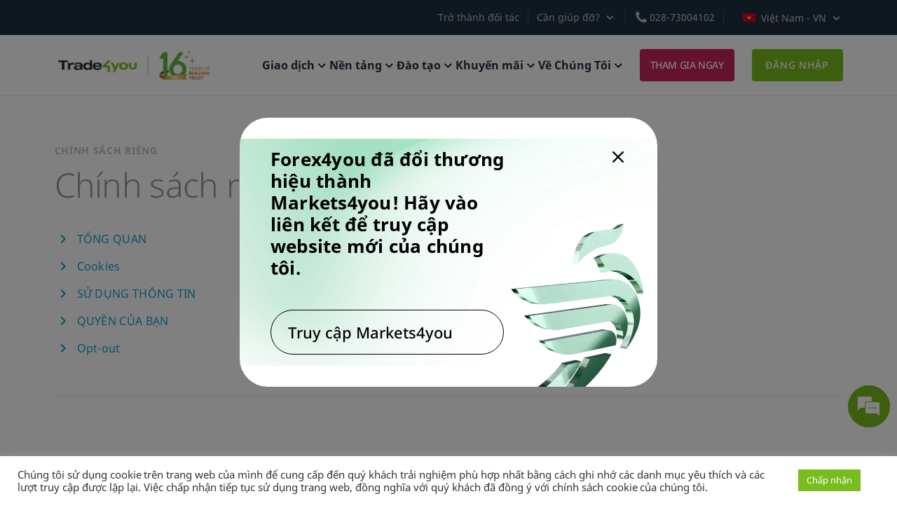

--- FILE ---
content_type: text/html
request_url: https://www.trade4youvn.com/privacy-policy/
body_size: 25698
content:
<!DOCTYPE html>
<!--suppress HtmlRequiredLangAttribute --><html lang="vi-VN" class="no-js ui-mobile">
<head>
	<meta charset="UTF-8">
	<meta name="viewport" content="width=device-width, initial-scale=1.0, maximum-scale=5.0, user-scalable=yes">
	<meta name="theme-color" content="#78bc1e">
	<link rel="manifest" href="https://www.trade4youvn.com/wp-content/themes/forexmainsite2/manifest/vn/manifest.json">
	<meta name="mobile-web-app-capable" content="yes">
	<meta name="apple-mobile-web-app-capable" content="yes">
	
	<link rel="shortcut icon" href="https://www.trade4youvn.com/wp-content/themes/forexmainsite2/resources/images/favicon.ico">
	<link rel="mask-icon" href="https://www.trade4youvn.com/wp-content/themes/forexmainsite2/resources/images/favicon.svg" color="#78BC1E">

	<link rel="apple-touch-icon" href="https://www.trade4youvn.com/wp-content/themes/forexmainsite2/resources/images/touch-icons/apple-touch-icon.png">
<link rel="apple-touch-icon" sizes="57x57" href="https://www.trade4youvn.com/wp-content/themes/forexmainsite2/resources/images/touch-icons/apple-touch-icon-57x57.png">
<link rel="apple-touch-icon" sizes="60x60" href="https://www.trade4youvn.com/wp-content/themes/forexmainsite2/resources/images/touch-icons/apple-touch-icon-60x60.png">
<link rel="apple-touch-icon" sizes="72x72" href="https://www.trade4youvn.com/wp-content/themes/forexmainsite2/resources/images/touch-icons/apple-touch-icon-72x72.png">
<link rel="apple-touch-icon" sizes="76x76" href="https://www.trade4youvn.com/wp-content/themes/forexmainsite2/resources/images/touch-icons/apple-touch-icon-76x76.png">
<link rel="apple-touch-icon" sizes="114x114" href="https://www.trade4youvn.com/wp-content/themes/forexmainsite2/resources/images/touch-icons/apple-touch-icon-114x114.png">
<link rel="apple-touch-icon" sizes="120x120" href="https://www.trade4youvn.com/wp-content/themes/forexmainsite2/resources/images/touch-icons/apple-touch-icon-120x120.png">
<link rel="apple-touch-icon" sizes="144x144" href="https://www.trade4youvn.com/wp-content/themes/forexmainsite2/resources/images/touch-icons/apple-touch-icon-144x144.png">
<link rel="apple-touch-icon" sizes="152x152" href="https://www.trade4youvn.com/wp-content/themes/forexmainsite2/resources/images/touch-icons/apple-touch-icon-152x152.png">
<link rel="apple-touch-icon" sizes="180x180" href="https://www.trade4youvn.com/wp-content/themes/forexmainsite2/resources/images/touch-icons/apple-touch-icon-180x180.png">
<link rel="apple-touch-icon-precomposed" href="https://www.trade4youvn.com/wp-content/themes/forexmainsite2/resources/images/touch-icons/apple-touch-icon-precomposed.png">
<link rel="apple-touch-icon-precomposed" sizes="57x57" href="https://www.trade4youvn.com/wp-content/themes/forexmainsite2/resources/images/touch-icons/apple-touch-icon-57x57-precomposed.png">
<link rel="apple-touch-icon-precomposed" sizes="60x60" href="https://www.trade4youvn.com/wp-content/themes/forexmainsite2/resources/images/touch-icons/apple-touch-icon-60x60-precomposed.png">
<link rel="apple-touch-icon-precomposed" sizes="72x72" href="https://www.trade4youvn.com/wp-content/themes/forexmainsite2/resources/images/touch-icons/apple-touch-icon-72x72-precomposed.png">
<link rel="apple-touch-icon-precomposed" sizes="76x76" href="https://www.trade4youvn.com/wp-content/themes/forexmainsite2/resources/images/touch-icons/apple-touch-icon-76x76-precomposed.png">
<link rel="apple-touch-icon-precomposed" sizes="114x114" href="https://www.trade4youvn.com/wp-content/themes/forexmainsite2/resources/images/touch-icons/apple-touch-icon-114x114-precomposed.png">
<link rel="apple-touch-icon-precomposed" sizes="120x120" href="https://www.trade4youvn.com/wp-content/themes/forexmainsite2/resources/images/touch-icons/apple-touch-icon-120x120-precomposed.png">
<link rel="apple-touch-icon-precomposed" sizes="144x144" href="https://www.trade4youvn.com/wp-content/themes/forexmainsite2/resources/images/touch-icons/apple-touch-icon-144x144-precomposed.png">
<link rel="apple-touch-icon-precomposed" sizes="152x152" href="https://www.trade4youvn.com/wp-content/themes/forexmainsite2/resources/images/touch-icons/apple-touch-icon-152x152-precomposed.png">
<link rel="apple-touch-icon-precomposed" sizes="180x180" href="https://www.trade4youvn.com/wp-content/themes/forexmainsite2/resources/images/touch-icons/apple-touch-icon-180x180-precomposed.png">
<link rel="preload" href="https://www.trade4youvn.com/wp-content/themes/forexmainsite2/build/fonts/Noto_Sans/vn/NotoSans-Bold.woff2" as="font" type="font/woff2" crossorigin="anonymous">
<link rel="preload" href="https://www.trade4youvn.com/wp-content/themes/forexmainsite2/build/fonts/Noto_Sans/vn/NotoSans-Medium.woff2" as="font" type="font/woff2" crossorigin="anonymous">
<link rel="preload" href="https://www.trade4youvn.com/wp-content/themes/forexmainsite2/build/fonts/Noto_Sans/vn/NotoSans-Regular.woff2" as="font" type="font/woff2" crossorigin="anonymous">
<script>function fvmuag(){if(navigator.userAgent.match(/x11.*fox\/54|oid\s4.*xus.*ome\/62|oobot|ighth|tmetr|eadles|ingdo/i))return!1;if(navigator.userAgent.match(/x11.*ome\/75\.0\.3770\.100/i)){var e=screen.width,t=screen.height;if("number"==typeof e&&"number"==typeof t&&862==t&&1367==e)return!1}return!0}</script><meta name="robots" content="index, follow, max-image-preview:large, max-snippet:-1, max-video-preview:-1">

	<!-- This site is optimized with the Yoast SEO plugin v17.2 - https://yoast.com/wordpress/plugins/seo/ -->
	<title>Chính sách riêng | Forex4you</title>
	<meta name="description" content="Tìm hiểu thêm chính sách để hiểu hơn về Forex4you trên www.forex4you.com và các trang liên kết">
	<link rel="canonical" href="https://www.trade4youvn.com/privacy-policy/">
	<meta property="og:locale" content="vi_VN">
	<meta property="og:type" content="article">
	<meta property="og:title" content="Chính sách | Forex4you">
	<meta property="og:description" content="Tìm hiểu thêm chính sách để hiểu hơn về Forex4you trên www.forex4you.com và các trang liên kết">
	<meta property="og:url" content="https://www.trade4youvn.com/privacy-policy/">
	<meta property="article:publisher" content="https://www.facebook.com/forex4youvietnam/">
	<meta property="article:modified_time" content="2023-07-21T13:53:26+00:00">
	<meta name="twitter:card" content="summary_large_image">
	<meta name="twitter:title" content="Chính sách | Forex4you">
	<meta name="twitter:description" content="Tìm hiểu thêm chính sách để hiểu hơn về Forex4you trên www.forex4you.com và các trang liên kết">
	<meta name="twitter:image" content="https://site2.fx4u.io/wp-content/uploads/sites/41/2017/10/PrivacyPolicy-Twitter.jpg">
	<meta name="twitter:label1" content="Est. reading time">
	<meta name="twitter:data1" content="10 phút">
	<!-- / Yoast SEO plugin. -->


<style id="classic-theme-styles-inline-css" type="text/css">/*! This file is auto-generated */
.wp-block-button__link{color:#fff;background-color:#32373c;border-radius:9999px;box-shadow:none;text-decoration:none;padding:calc(.667em + 2px) calc(1.333em + 2px);font-size:1.125em}.wp-block-file__button{background:#32373c;color:#fff;text-decoration:none}</style>
<style id="global-styles-inline-css" type="text/css">body{--wp--preset--color--black: #000000;--wp--preset--color--cyan-bluish-gray: #abb8c3;--wp--preset--color--white: #ffffff;--wp--preset--color--pale-pink: #f78da7;--wp--preset--color--vivid-red: #cf2e2e;--wp--preset--color--luminous-vivid-orange: #ff6900;--wp--preset--color--luminous-vivid-amber: #fcb900;--wp--preset--color--light-green-cyan: #7bdcb5;--wp--preset--color--vivid-green-cyan: #00d084;--wp--preset--color--pale-cyan-blue: #8ed1fc;--wp--preset--color--vivid-cyan-blue: #0693e3;--wp--preset--color--vivid-purple: #9b51e0;--wp--preset--gradient--vivid-cyan-blue-to-vivid-purple: linear-gradient(135deg,rgba(6,147,227,1) 0%,rgb(155,81,224) 100%);--wp--preset--gradient--light-green-cyan-to-vivid-green-cyan: linear-gradient(135deg,rgb(122,220,180) 0%,rgb(0,208,130) 100%);--wp--preset--gradient--luminous-vivid-amber-to-luminous-vivid-orange: linear-gradient(135deg,rgba(252,185,0,1) 0%,rgba(255,105,0,1) 100%);--wp--preset--gradient--luminous-vivid-orange-to-vivid-red: linear-gradient(135deg,rgba(255,105,0,1) 0%,rgb(207,46,46) 100%);--wp--preset--gradient--very-light-gray-to-cyan-bluish-gray: linear-gradient(135deg,rgb(238,238,238) 0%,rgb(169,184,195) 100%);--wp--preset--gradient--cool-to-warm-spectrum: linear-gradient(135deg,rgb(74,234,220) 0%,rgb(151,120,209) 20%,rgb(207,42,186) 40%,rgb(238,44,130) 60%,rgb(251,105,98) 80%,rgb(254,248,76) 100%);--wp--preset--gradient--blush-light-purple: linear-gradient(135deg,rgb(255,206,236) 0%,rgb(152,150,240) 100%);--wp--preset--gradient--blush-bordeaux: linear-gradient(135deg,rgb(254,205,165) 0%,rgb(254,45,45) 50%,rgb(107,0,62) 100%);--wp--preset--gradient--luminous-dusk: linear-gradient(135deg,rgb(255,203,112) 0%,rgb(199,81,192) 50%,rgb(65,88,208) 100%);--wp--preset--gradient--pale-ocean: linear-gradient(135deg,rgb(255,245,203) 0%,rgb(182,227,212) 50%,rgb(51,167,181) 100%);--wp--preset--gradient--electric-grass: linear-gradient(135deg,rgb(202,248,128) 0%,rgb(113,206,126) 100%);--wp--preset--gradient--midnight: linear-gradient(135deg,rgb(2,3,129) 0%,rgb(40,116,252) 100%);--wp--preset--font-size--small: 13px;--wp--preset--font-size--medium: 20px;--wp--preset--font-size--large: 36px;--wp--preset--font-size--x-large: 42px;--wp--preset--spacing--20: 0.44rem;--wp--preset--spacing--30: 0.67rem;--wp--preset--spacing--40: 1rem;--wp--preset--spacing--50: 1.5rem;--wp--preset--spacing--60: 2.25rem;--wp--preset--spacing--70: 3.38rem;--wp--preset--spacing--80: 5.06rem;--wp--preset--shadow--natural: 6px 6px 9px rgba(0, 0, 0, 0.2);--wp--preset--shadow--deep: 12px 12px 50px rgba(0, 0, 0, 0.4);--wp--preset--shadow--sharp: 6px 6px 0px rgba(0, 0, 0, 0.2);--wp--preset--shadow--outlined: 6px 6px 0px -3px rgba(255, 255, 255, 1), 6px 6px rgba(0, 0, 0, 1);--wp--preset--shadow--crisp: 6px 6px 0px rgba(0, 0, 0, 1);}:where(.is-layout-flex){gap: 0.5em;}:where(.is-layout-grid){gap: 0.5em;}body .is-layout-flow > .alignleft{float: left;margin-inline-start: 0;margin-inline-end: 2em;}body .is-layout-flow > .alignright{float: right;margin-inline-start: 2em;margin-inline-end: 0;}body .is-layout-flow > .aligncenter{margin-left: auto !important;margin-right: auto !important;}body .is-layout-constrained > .alignleft{float: left;margin-inline-start: 0;margin-inline-end: 2em;}body .is-layout-constrained > .alignright{float: right;margin-inline-start: 2em;margin-inline-end: 0;}body .is-layout-constrained > .aligncenter{margin-left: auto !important;margin-right: auto !important;}body .is-layout-constrained > :where(:not(.alignleft):not(.alignright):not(.alignfull)){max-width: var(--wp--style--global--content-size);margin-left: auto !important;margin-right: auto !important;}body .is-layout-constrained > .alignwide{max-width: var(--wp--style--global--wide-size);}body .is-layout-flex{display: flex;}body .is-layout-flex{flex-wrap: wrap;align-items: center;}body .is-layout-flex > *{margin: 0;}body .is-layout-grid{display: grid;}body .is-layout-grid > *{margin: 0;}:where(.wp-block-columns.is-layout-flex){gap: 2em;}:where(.wp-block-columns.is-layout-grid){gap: 2em;}:where(.wp-block-post-template.is-layout-flex){gap: 1.25em;}:where(.wp-block-post-template.is-layout-grid){gap: 1.25em;}.has-black-color{color: var(--wp--preset--color--black) !important;}.has-cyan-bluish-gray-color{color: var(--wp--preset--color--cyan-bluish-gray) !important;}.has-white-color{color: var(--wp--preset--color--white) !important;}.has-pale-pink-color{color: var(--wp--preset--color--pale-pink) !important;}.has-vivid-red-color{color: var(--wp--preset--color--vivid-red) !important;}.has-luminous-vivid-orange-color{color: var(--wp--preset--color--luminous-vivid-orange) !important;}.has-luminous-vivid-amber-color{color: var(--wp--preset--color--luminous-vivid-amber) !important;}.has-light-green-cyan-color{color: var(--wp--preset--color--light-green-cyan) !important;}.has-vivid-green-cyan-color{color: var(--wp--preset--color--vivid-green-cyan) !important;}.has-pale-cyan-blue-color{color: var(--wp--preset--color--pale-cyan-blue) !important;}.has-vivid-cyan-blue-color{color: var(--wp--preset--color--vivid-cyan-blue) !important;}.has-vivid-purple-color{color: var(--wp--preset--color--vivid-purple) !important;}.has-black-background-color{background-color: var(--wp--preset--color--black) !important;}.has-cyan-bluish-gray-background-color{background-color: var(--wp--preset--color--cyan-bluish-gray) !important;}.has-white-background-color{background-color: var(--wp--preset--color--white) !important;}.has-pale-pink-background-color{background-color: var(--wp--preset--color--pale-pink) !important;}.has-vivid-red-background-color{background-color: var(--wp--preset--color--vivid-red) !important;}.has-luminous-vivid-orange-background-color{background-color: var(--wp--preset--color--luminous-vivid-orange) !important;}.has-luminous-vivid-amber-background-color{background-color: var(--wp--preset--color--luminous-vivid-amber) !important;}.has-light-green-cyan-background-color{background-color: var(--wp--preset--color--light-green-cyan) !important;}.has-vivid-green-cyan-background-color{background-color: var(--wp--preset--color--vivid-green-cyan) !important;}.has-pale-cyan-blue-background-color{background-color: var(--wp--preset--color--pale-cyan-blue) !important;}.has-vivid-cyan-blue-background-color{background-color: var(--wp--preset--color--vivid-cyan-blue) !important;}.has-vivid-purple-background-color{background-color: var(--wp--preset--color--vivid-purple) !important;}.has-black-border-color{border-color: var(--wp--preset--color--black) !important;}.has-cyan-bluish-gray-border-color{border-color: var(--wp--preset--color--cyan-bluish-gray) !important;}.has-white-border-color{border-color: var(--wp--preset--color--white) !important;}.has-pale-pink-border-color{border-color: var(--wp--preset--color--pale-pink) !important;}.has-vivid-red-border-color{border-color: var(--wp--preset--color--vivid-red) !important;}.has-luminous-vivid-orange-border-color{border-color: var(--wp--preset--color--luminous-vivid-orange) !important;}.has-luminous-vivid-amber-border-color{border-color: var(--wp--preset--color--luminous-vivid-amber) !important;}.has-light-green-cyan-border-color{border-color: var(--wp--preset--color--light-green-cyan) !important;}.has-vivid-green-cyan-border-color{border-color: var(--wp--preset--color--vivid-green-cyan) !important;}.has-pale-cyan-blue-border-color{border-color: var(--wp--preset--color--pale-cyan-blue) !important;}.has-vivid-cyan-blue-border-color{border-color: var(--wp--preset--color--vivid-cyan-blue) !important;}.has-vivid-purple-border-color{border-color: var(--wp--preset--color--vivid-purple) !important;}.has-vivid-cyan-blue-to-vivid-purple-gradient-background{background: var(--wp--preset--gradient--vivid-cyan-blue-to-vivid-purple) !important;}.has-light-green-cyan-to-vivid-green-cyan-gradient-background{background: var(--wp--preset--gradient--light-green-cyan-to-vivid-green-cyan) !important;}.has-luminous-vivid-amber-to-luminous-vivid-orange-gradient-background{background: var(--wp--preset--gradient--luminous-vivid-amber-to-luminous-vivid-orange) !important;}.has-luminous-vivid-orange-to-vivid-red-gradient-background{background: var(--wp--preset--gradient--luminous-vivid-orange-to-vivid-red) !important;}.has-very-light-gray-to-cyan-bluish-gray-gradient-background{background: var(--wp--preset--gradient--very-light-gray-to-cyan-bluish-gray) !important;}.has-cool-to-warm-spectrum-gradient-background{background: var(--wp--preset--gradient--cool-to-warm-spectrum) !important;}.has-blush-light-purple-gradient-background{background: var(--wp--preset--gradient--blush-light-purple) !important;}.has-blush-bordeaux-gradient-background{background: var(--wp--preset--gradient--blush-bordeaux) !important;}.has-luminous-dusk-gradient-background{background: var(--wp--preset--gradient--luminous-dusk) !important;}.has-pale-ocean-gradient-background{background: var(--wp--preset--gradient--pale-ocean) !important;}.has-electric-grass-gradient-background{background: var(--wp--preset--gradient--electric-grass) !important;}.has-midnight-gradient-background{background: var(--wp--preset--gradient--midnight) !important;}.has-small-font-size{font-size: var(--wp--preset--font-size--small) !important;}.has-medium-font-size{font-size: var(--wp--preset--font-size--medium) !important;}.has-large-font-size{font-size: var(--wp--preset--font-size--large) !important;}.has-x-large-font-size{font-size: var(--wp--preset--font-size--x-large) !important;}
.wp-block-navigation a:where(:not(.wp-element-button)){color: inherit;}
:where(.wp-block-post-template.is-layout-flex){gap: 1.25em;}:where(.wp-block-post-template.is-layout-grid){gap: 1.25em;}
:where(.wp-block-columns.is-layout-flex){gap: 2em;}:where(.wp-block-columns.is-layout-grid){gap: 2em;}
.wp-block-pullquote{font-size: 1.5em;line-height: 1.6;}</style>
<link rel="stylesheet" id="fvm-header-0-css" href="https://www.trade4youvn.com/wp-content/uploads/sites/41/cache/fvm/1712146955/out/header-5f802354eb24ee040a5304ca25cfc37c79ae4bfe.min.css" type="text/css" media="all">
<script type="text/javascript" src="https://www.trade4youvn.com/wp-content/themes/forexmainsite2/build/js/vendor/jquery.min.js" id="jquery-js"></script><script type="text/javascript" id="cookie-law-info-js-extra">
/* <![CDATA[ */
var Cli_Data = {"nn_cookie_ids":[],"cookielist":[],"non_necessary_cookies":[],"ccpaEnabled":"","ccpaRegionBased":"","ccpaBarEnabled":"","strictlyEnabled":["necessary","obligatoire"],"ccpaType":"gdpr","js_blocking":"","custom_integration":"","triggerDomRefresh":"","secure_cookies":""};
var cli_cookiebar_settings = {"animate_speed_hide":"500","animate_speed_show":"500","background":"#FFF","border":"#b1a6a6c2","border_on":"","button_1_button_colour":"#61a229","button_1_button_hover":"#4e8221","button_1_link_colour":"#fff","button_1_as_button":"1","button_1_new_win":"","button_2_button_colour":"#333","button_2_button_hover":"#292929","button_2_link_colour":"#444","button_2_as_button":"","button_2_hidebar":"","button_3_button_colour":"#dedfe0","button_3_button_hover":"#b2b2b3","button_3_link_colour":"#333333","button_3_as_button":"1","button_3_new_win":"","button_4_button_colour":"#dedfe0","button_4_button_hover":"#b2b2b3","button_4_link_colour":"#333333","button_4_as_button":"1","button_7_button_colour":"#78bc1e","button_7_button_hover":"#609618","button_7_link_colour":"#fff","button_7_as_button":"1","button_7_new_win":"","font_family":"inherit","header_fix":"","notify_animate_hide":"1","notify_animate_show":"","notify_div_id":"#cookie-law-info-bar","notify_position_horizontal":"right","notify_position_vertical":"bottom","scroll_close":"","scroll_close_reload":"","accept_close_reload":"","reject_close_reload":"","showagain_tab":"","showagain_background":"#fff","showagain_border":"#000","showagain_div_id":"#cookie-law-info-again","showagain_x_position":"100px","text":"#333333","show_once_yn":"","show_once":"10000","logging_on":"","as_popup":"","popup_overlay":"1","bar_heading_text":"","cookie_bar_as":"banner","popup_showagain_position":"bottom-right","widget_position":"left"};
var log_object = {"ajax_url":"https:\/\/www.trade4youvn.com\/wp-admin\/admin-ajax.php"};
/* ]]> */
</script>
<script defer type="text/javascript" src="https://www.trade4youvn.com/wp-content/plugins/cookie-law-info/public/js/cookie-law-info-public.js" id="cookie-law-info-js"></script>            <style type="text/css"></style>            <style type="text/css"></style>
<link rel="alternate" hreflang="en-za" href="https://www.forex4you.za.com/privacy-policy/" title="Afrikaans">
<link rel="alternate" hreflang="bn-bd" href="https://www.forex4you.com/bn/privacy-policy/" title="বাংলা">
<link rel="alternate" hreflang="en" href="https://www.forex4you.com/en/privacy-policy/" title="English">
<link rel="alternate" hreflang="en-in" href="https://www.forex4you.com/hi-en/privacy-policy/" title="English">
<link rel="alternate" hreflang="es" href="https://www.forex4you.com/es/privacy-policy/" title="Spanish">
<link rel="alternate" hreflang="en-ng" href="https://www.forex4you.com.ng/privacy-policy/" title="Hausa">
<link rel="alternate" hreflang="hi-in" href="https://www.forex4you.com/hi/privacy-policy/" title="हिन्दी">
<link rel="alternate" hreflang="id-id" href="https://www.forexyouid.com/privacy-policy/" title="Indonesia">
<link rel="alternate" hreflang="ms-my" href="https://www.forex4you.com/my/privacy-policy/" title="Malay">
<link rel="alternate" hreflang="ru" href="https://www.forex4youru.com/privacy-policy/" title="Русский (CIS)">
<link rel="alternate" hreflang="th-th" href="https://www.forex4you.asia/privacy-policy/" title="ภาษาไทย">
<link rel="alternate" hreflang="vi-vn" href="https://www.trade4youvn.com/privacy-policy/" title="Tiếng Việt">
<link rel="alternate" hreflang="zh-my" href="https://www.forex4you.com/cn/privacy-policy/" title="简体中文">
<style type="text/css">/** Mega Menu CSS: disabled **/</style>
	<style>body{display:none}body .page-container{position:relative;height:100%;margin:auto}body .page-container .trading-output{padding:20px 0;text-align:center}menu{padding:0;margin:0;list-style-type:none}a{text-decoration:none;cursor:pointer;outline:0}button:focus{outline:0}.hidden{display:none !important}.light-gray-bg{background-color:#f6f8f9}.is-faded-out .main-content::before{bottom:0;opacity:1;-webkit-transition:opacity .7s,bottom 0s 0s linear;transition:opacity .7s,bottom 0s 0s linear}@media(min-width:992px){.page-container{position:relative !important}}.nav-left{display:-webkit-box;display:-webkit-flex;display:flex;-webkit-box-align:center;-webkit-align-items:center;align-items:center;height:48px}.nav-left .logo{height:35px;margin-right:10px}.menu-primary-menu-container{display:inline-block}#menu-primary-menu{display:-webkit-box;display:-webkit-flex;display:flex;padding:0;margin:0;list-style:none}#menu-primary-menu .menu-item{position:relative;display:inline-block;float:left;margin-right:25px}#menu-primary-menu .current-menu-item a,#menu-primary-menu .current-page-ancestor a{color:#fff}.mobile-primary-menu{position:relative;width:100%;padding:0 15px;margin-top:40px;margin-bottom:80px}.mobile-primary-menu ul{padding:0;list-style:none}.mobile-primary-menu .menu-item{position:relative;display:inline-block;width:100%;margin-bottom:24px}.mobile-primary-menu a{font-size:20px;color:#bbc4cd !important;text-align:left;text-decoration:none}.mobile-primary-menu a:hover,.mobile-primary-menu a:focus,.mobile-primary-menu a:active{color:#fff !important}.btn-close{--bs-btn-close-color:#bbc4cd;--bs-btn-close-bg:url("data:image/svg+xml,%3csvg xmlns='http://www.w3.org/2000/svg' viewBox='0 0 16 16' fill='%23bbc4cd'%3e%3cpath d='M.293.293a1 1 0 011.414 0L8 6.586 14.293.293a1 1 0 111.414 1.414L9.414 8l6.293 6.293a1 1 0 01-1.414 1.414L8 9.414l-6.293 6.293a1 1 0 01-1.414-1.414L6.586 8 .293 1.707a1 1 0 010-1.414z'/%3e%3c/svg%3e");--bs-btn-close-opacity:.5;--bs-btn-close-hover-opacity:.75;--bs-btn-close-focus-shadow:0 0 0 .25rem rgba(187,196,205,0.25);--bs-btn-close-focus-opacity:1;--bs-btn-close-disabled-opacity:.25;--bs-btn-close-white-filter:invert(1) grayscale(100%) brightness(200%);box-sizing:content-box;width:1em;height:1em;padding:.25em .25em;color:var(--bs-btn-close-color);background:transparent var(--bs-btn-close-bg) center/1em auto no-repeat;border:0;border-radius:.375rem;opacity:var(--bs-btn-close-opacity)}.btn-close:hover{color:var(--bs-btn-close-color);text-decoration:none;opacity:var(--bs-btn-close-hover-opacity)}.btn-close:focus{outline:0;box-shadow:var(--bs-btn-close-focus-shadow);opacity:var(--bs-btn-close-focus-opacity)}.btn-close:disabled,.btn-close.disabled{pointer-events:none;-webkit-user-select:none;-moz-user-select:none;-ms-user-select:none;user-select:none;opacity:var(--bs-btn-close-disabled-opacity)}.btn-close-white{-webkit-filter:var(--bs-btn-close-white-filter);filter:var(--bs-btn-close-white-filter)}.go-back-link{position:relative;display:inline-block;margin-top:20px;font-size:14px;line-height:1.5;letter-spacing:.3px}.sub-menu-container{height:60px;background-color:#f8f9fa;border-top:1px solid #e6e9eb;box-shadow:0 3px 6px 0 rgba(0,0,0,0.06)}.compact-height .top-section{padding-bottom:3rem}.icon{position:relative;display:inline-block;width:64px;height:64px;background-repeat:no-repeat;background-position:center;background-size:contain;-webkit-transition:all .5s ease;transition:all .5s ease}.app svg{width:162px !important;height:48px}@-webkit-keyframes animatetop{from{top:-300px;opacity:0}to{top:5rem;opacity:1}}@keyframes animatetop{from{top:-300px;opacity:0}to{top:5rem;opacity:1}}.pdfobject-container{width:97%;height:670px}@-webkit-keyframes fade-from-top{from{top:-300px;opacity:0}to{top:15%;opacity:1}}@keyframes fade-from-top{from{top:-300px;opacity:0}to{top:15%;opacity:1}}#redirect_modal{position:fixed;top:0;left:0;z-index:9999;width:100%;height:100%;overflow:auto;background-color:#000;background-color:rgba(0,0,0,0.4)}#redirect_modal p{font-size:16px}#redirect_modal p:last-of-type{margin-bottom:0}#redirect_modal .green-button{float:right;border:1px solid #5c9017}#redirect_modal .green-button,#redirect_modal .grey-button{padding:1rem 1.2rem;font-size:14px;line-height:1;text-transform:uppercase}#redirect_modal .modal-header{display:-webkit-box;display:-webkit-flex;display:flex;-webkit-box-align:center;-webkit-align-items:center;align-items:center;width:100%;height:200px;text-align:center;background:-webkit-linear-gradient(top,#1bc3fa 0,#78bc1e 100%);background:linear-gradient(180deg,#1bc3fa 0,#78bc1e 100%)}#redirect_modal .modal-header img{max-width:122px;max-height:104px;margin:0 auto}#redirect_modal .modal-body{padding:4rem}#redirect_modal .modal-content{position:relative;top:25%;width:560px;margin:auto;overflow:hidden;background-color:#fefefe;border-radius:4px;box-shadow:0 4px 8px 0 rgba(0,0,0,0.2),0 6px 20px 0 rgba(0,0,0,0.19);-webkit-animation-name:fade-from-top;animation-name:fade-from-top;-webkit-animation-duration:.4s;animation-duration:.4s}@media(max-width:767.98px){#redirect_modal .modal-content{width:450px}#redirect_modal .modal-header{height:150px;text-align:center}#redirect_modal .modal-header img{max-width:82px;max-height:70px}#redirect_modal .modal-body{padding:3rem}.table-wrap{overflow-x:auto}.price-table{width:768px !important}}@media(max-width:479.98px){#redirect_modal .modal-content{width:80%}}@media(max-width:479.98px){.cli-style-v2{display:block}}.cli-style-v2 .cli-bar-message{width:90% !important}@media(max-width:1199.98px){.cli-style-v2 .cli-bar-message{width:80% !important}}@media(max-width:479.98px){.cli-style-v2 .cli-bar-message{width:100% !important}}.cli-style-v2 .cli-bar-btn_container{width:10%}.site-footer{background-color:#202f3d}.svg{position:relative;display:inline-block}.svg-icon{position:absolute}.svg-pub{display:block;width:80px;height:80px;margin:0 auto}.svg-pub.svg-pub-large{width:auto;max-width:135px;height:auto;max-height:135px}.svg-pub.svg-pub-small{width:60px;height:60px}svg.svg-default-post{width:64px;height:64px}svg.svg-default-post.share4you-color{width:180px;height:35px}.svg-chevron-parent{padding-right:20px !important}.svg-chevron-parent[aria-expanded=true] .svg-chevron,.svg-chevron-parent[aria-expanded=true] .svg-chevron-center,.svg-chevron-parent.show .svg-chevron,.svg-chevron-parent.show .svg-chevron-center{-webkit-transform:rotate(180deg);transform:rotate(180deg)}.svg-chevron{-webkit-transition:-webkit-transform .2s;transition:-webkit-transform .2s;transition:transform .2s;transition:transform .2s,-webkit-transform .2s;fill:#149ecc;width:20px;height:20px;right:0;bottom:0}.svg-chevron-center{fill:#149ecc;width:20px;height:20px;right:0;top:50%;margin-top:-10px}.svg-phone-parent{padding-left:22px !important}.svg-phone{width:20px;height:20px;left:0;top:50%;margin-top:-10px;fill:currentColor}.svg-phone-green-parent{padding-left:22px !important}.svg-phone-green{width:22px;height:22px;left:0;top:50%;margin-top:-11px;fill:currentColor}.svg-gray-phone{width:24px;height:24px;left:0;top:50%;margin-top:-12px;fill:currentColor}.svg-location{width:24px;height:24px;left:0;top:0;fill:currentColor}.svg-white-call,.svg-chat-white{width:100%;height:100%;fill:currentColor}.svg-learn-more-right{width:24px;height:24px;right:0;top:50%;margin-top:-12px;fill:currentColor}.svg-learn-more-left-right{width:24px;height:24px;left:0;top:50%;margin-top:-12px;fill:currentColor}.svg-green-arrow-parent{padding-right:39px !important}.svg-btn-green-arrow-right{width:24px;height:24px;right:0;top:50%;margin-top:-12px;right:10px;fill:currentColor}svg.svg-brand-colored,svg.svg-brand-white{float:left;width:170px;height:34px}.svg-social{display:inline-block;width:24px;height:24px}.svg-google-platform-icon,.svg-ios-platform-icon{width:inherit;height:inherit}.svg-inherit{width:inherit;height:inherit}.svg-download{width:20px;height:20px;left:0;top:50%;margin-top:-10px}.svg-done-ico-green{width:24px;height:24px;left:0;top:50%;margin-top:-12px;fill:#78bc1e}.svg-done-ico-green-top{width:24px;height:24px;left:0;top:0;fill:#78bc1e}.svg-blue-arrow-parent-left{padding-left:34px !important}.svg-blue-arrow{width:24px;height:24px;left:0;top:50%;margin-top:-12px}.svg-blue-arrow-left{-webkit-transform:rotate(180deg);transform:rotate(180deg)}.svg-play-button{width:64px;height:64px;left:50%;margin-left:-32px;top:50%;margin-top:-32px}.svg-platform{width:16px;height:16px;left:0;top:0}.svg-search{width:24px;height:24px;left:50%;margin-left:-12px;top:50%;margin-top:-12px}.svg-rotate-half{-webkit-transform:rotate(180deg);transform:rotate(180deg)}.svg-award-wreaths{position:absolute;top:50%;left:15px;width:30px;height:80px;margin-top:-40px}.svg-award-wreaths-after{top:50%;right:15px;width:30px;height:80px;margin-top:-40px;-webkit-transform:scaleX(-1);transform:scaleX(-1)}.long-arrow-down,.long-arrow-up{position:relative;right:0;display:inline-block;min-width:14px;height:14px;margin-right:13px;vertical-align:middle;background-repeat:no-repeat;background-position:center;background-size:contain}.long-arrow-down{background-image:url("data:image/svg+xml,%3C%3Fxml version='1.0' encoding='iso-8859-1'%3F%3E%3Csvg xmlns='http://www.w3.org/2000/svg' xmlns:xlink='http://www.w3.org/1999/xlink' version='1.1' id='Capa_1' x='0px' y='0px' width='512px' height='512px' viewBox='0 0 493.356 493.355' style='enable-background:new 0 0 493.356 493.355;' xml:space='preserve'%3E%3Cpath d='M355.457,370.873c-1.523-3.614-4.288-5.428-8.285-5.428h-63.954V9.135c0-2.666-0.858-4.856-2.569-6.567 C278.944,0.855,276.753,0,274.084,0h-54.818c-2.667,0-4.854,0.855-6.567,2.568c-1.711,1.711-2.57,3.901-2.57,6.567v356.314h-63.953 c-3.806,0-6.567,1.81-8.28,5.428c-1.521,3.613-1.043,6.943,1.431,9.996L240.68,490.505c1.903,1.902,4.187,2.851,6.854,2.851 c2.478,0,4.665-0.948,6.567-2.851l99.927-109.632C356.503,377.82,356.983,374.49,355.457,370.873z' fill='%23c7245a'/%3E%3C/svg%3E%0A")}.long-arrow-up{background-image:url("data:image/svg+xml,%3C%3Fxml version='1.0' encoding='iso-8859-1'%3F%3E%3Csvg xmlns='http://www.w3.org/2000/svg' xmlns:xlink='http://www.w3.org/1999/xlink' version='1.1' id='Capa_1' x='0px' y='0px' width='512px' height='512px' viewBox='0 0 493.348 493.349' style='enable-background:new 0 0 493.348 493.349;' xml:space='preserve'%3E%3Cg%3E%3Cpath d='M354.034,112.488L252.676,2.853C250.771,0.95,248.487,0,245.82,0c-2.478,0-4.665,0.95-6.567,2.853l-99.927,109.636 c-2.475,3.049-2.952,6.377-1.431,9.994c1.524,3.616,4.283,5.424,8.28,5.424h63.954v356.315c0,2.663,0.855,4.853,2.57,6.564 c1.713,1.707,3.899,2.562,6.567,2.562h54.816c2.669,0,4.859-0.855,6.563-2.562c1.711-1.712,2.573-3.901,2.573-6.564V127.907h63.954 c3.806,0,6.563-1.809,8.274-5.424C356.976,118.862,356.498,115.534,354.034,112.488z' fill='%2368a31a'/%3E%3C/g%3E%3C/svg%3E%0A")}.search-icon-bg{position:absolute;top:14px;left:10px;width:24px;height:24px;background-image:url("data:image/svg+xml,%3C%3Fxml version='1.0' encoding='UTF-8'%3F%3E%3Csvg width='18px' height='18px' viewBox='0 0 18 18' version='1.1' xmlns='http://www.w3.org/2000/svg' xmlns:xlink='http://www.w3.org/1999/xlink'%3E%3C!-- Generator: Sketch 49.3 (51167) - http://www.bohemiancoding.com/sketch --%3E%3Cpath d='M15.5,14 L14.71,14 L14.43,13.73 C15.41,12.59 16,11.11 16,9.5 C16,5.91 13.09,3 9.5,3 C5.91,3 3,5.91 3,9.5 C3,13.09 5.91,16 9.5,16 C11.11,16 12.59,15.41 13.73,14.43 L14,14.71 L14,15.5 L19,20.49 L20.49,19 L15.5,14 Z M9.5,14 C7.01,14 5,11.99 5,9.5 C5,7.01 7.01,5 9.5,5 C11.99,5 14,7.01 14,9.5 C14,11.99 11.99,14 9.5,14 Z'%3E%3C/path%3E%3C/svg%3E");background-repeat:no-repeat;background-position:center;background-size:contain}.tooltip-element{position:relative;display:inline-block;width:24px;height:24px;margin-left:5px;vertical-align:middle;background-color:transparent;background-image:url("data:image/svg+xml,%3Csvg width='24' height='24' viewBox='0 0 24 24' xmlns='http://www.w3.org/2000/svg'%3E%3Ctitle%3E18030B08-8F14-4E29-ADC6-7444C5DEAEAE%3C/title%3E%3Cpath d='M11 17h2v-6h-2v6zm1-15C6.48 2 2 6.48 2 12s4.48 10 10 10 10-4.48 10-10S17.52 2 12 2zm0 18c-4.41 0-8-3.59-8-8s3.59-8 8-8 8 3.59 8 8-3.59 8-8 8zM11 9h2V7h-2v2z' fill-rule='nonzero' fill='%23BBC4CD'/%3E%3C/svg%3E");background-repeat:no-repeat;background-position:center;background-size:contain;border:0;outline:0}.flagicon{width:18px;height:18px;margin-right:8px;vertical-align:middle}.ico-parent{position:relative;padding-left:3rem}i.png-icon{display:inline-block;width:24px;height:24px;background-repeat:no-repeat;background-position:center;background-size:contain}i.png-icon.left{position:absolute;top:50%;left:0;margin-top:-12px}i.png-icon.checked{background-image:url("data:image/svg+xml,%3Csvg fill='%2378bc1e' height='24' viewBox='0 0 24 24' width='24' xmlns='http://www.w3.org/2000/svg'%3E%3Cpath d='M0 0h24v24H0z' fill='none'/%3E%3Cpath d='M9 16.2L4.8 12l-1.4 1.4L9 19 21 7l-1.4-1.4L9 16.2z'/%3E%3C/svg%3E")}i.png-icon.nonchecked{background-image:url("data:image/svg+xml,%3Csvg fill='%23bbc4cd' height='24' viewBox='0 0 24 24' width='24' xmlns='http://www.w3.org/2000/svg'%3E%3Cpath d='M19 6.41L17.59 5 12 10.59 6.41 5 5 6.41 10.59 12 5 17.59 6.41 19 12 13.41 17.59 19 19 17.59 13.41 12z'/%3E%3Cpath d='M0 0h24v24H0z' fill='none'/%3E%3C/svg%3E");fill:#bbc4cd}i.png-icon.play{background-image:url("data:image/svg+xml,%3Csvg xmlns='http://www.w3.org/2000/svg' width='64' height='64' viewBox='0 0 64 64'%3E%3Cg fill='none' fill-rule='evenodd'%3E%3Cpath stroke='%23337ab7' stroke-linecap='round' stroke-linejoin='round' stroke-width='2' d='M61 32c0 16.018-12.985 29-29 29C15.981 61 3 48.018 3 32 3 15.983 15.981 3 32 3c16.015 0 29 12.983 29 29z'/%3E%3Cpath fill='%23337ab7' d='M24.955 42.457c-.984.492-1.781.001-1.781-1.103V22.647c0-1.101.808-1.59 1.78-1.104L44.09 31.11c.983.492.973 1.295 0 1.781l-19.134 9.567z'/%3E%3C/g%3E%3C/svg%3E%0A");fill:#149ecc}.paragraph-small{max-width:720px;margin-bottom:24px;font-size:18px;font-weight:400;line-height:1.56;color:#4b545c}.learn-more{position:relative;display:inline-block;margin:0 auto;font-size:16px;font-weight:400;line-height:1.5;letter-spacing:.3px}.learn-more:hover,.learn-more:focus{color:#0b566f}.learn-more:hover .svg-icon,.learn-more:focus .svg-icon{right:0;fill:#0b566f}.learn-more .svg-icon{right:5px;-webkit-transition:all .5s ease;transition:all .5s ease}.learn-more.chevron-left{padding-left:32px}.learn-more.chevron-left:hover::after{left:5px}.learn-more.chevron-left::after{position:absolute;top:0;left:0;margin-left:0}.phone-link{position:relative;display:inline-block;width:100%;padding-left:32px;margin-top:0;margin-bottom:15px;line-height:1.5;letter-spacing:normal}.question-link{position:relative;display:-webkit-box;display:-webkit-flex;display:flex;-webkit-box-align:center;-webkit-align-items:center;align-items:center;-webkit-box-pack:justify;-webkit-justify-content:space-between;justify-content:space-between;width:100%;padding:24px;margin-top:0;margin-bottom:15px;line-height:1.13;background-color:#fff;border:solid 1px #e6e9eb;border-radius:4px}.question-link:hover{background-color:#f5f5f5}.question-link:hover .svg-icon{right:-5px}.question-link span{position:relative;display:inline-block;max-width:80%}.question-link .svg-icon{margin-right:15px;-webkit-transition:all .5s ease;transition:all .5s ease}a.learn-more.non-svg.chevron-left{position:relative;display:block;padding:0;font-size:16px;font-weight:400;line-height:1.5;color:#149ecc;text-decoration:none;letter-spacing:.3px}a.learn-more.non-svg.chevron-left:hover,a.learn-more.non-svg.chevron-left:focus{color:#0b566f}a.learn-more.non-svg.chevron-left:hover::before,a.learn-more.non-svg.chevron-left:focus::before{left:5px}a.learn-more.non-svg.chevron-left::before{position:relative;top:50%;left:0;display:inline-block !important;width:9px;height:9px;margin-right:15px;content:"";border-style:solid;border-width:2px 2px 0 0;-webkit-transition:all .5s ease;transition:all .5s ease;-webkit-transform:rotate(45deg);transform:rotate(45deg)}.green-button,.blue-button,.blue-outline-button,.grey-button,.white-green-button,.rose-button{position:relative;display:inline-block;padding:20px 40px;font-size:13px;font-weight:500;line-height:.92;text-align:center;text-decoration:none;text-transform:uppercase;letter-spacing:.7px;border:1px solid transparent;border-radius:4px;-webkit-transition:all .2s;transition:all .2s}.button-set .green-button,.button-set .blue-button,.button-set .blue-outline-button,.button-set .grey-button,.button-set .white-green-button,.button-set .rose-button{border-radius:0}.button-set .green-button:first-of-type,.button-set .blue-button:first-of-type,.button-set .blue-outline-button:first-of-type,.button-set .grey-button:first-of-type,.button-set .white-green-button:first-of-type,.button-set .rose-button:first-of-type{border-top-left-radius:4px;border-bottom-left-radius:4px}.button-set .green-button:last-of-type,.button-set .blue-button:last-of-type,.button-set .blue-outline-button:last-of-type,.button-set .grey-button:last-of-type,.button-set .white-green-button:last-of-type,.button-set .rose-button:last-of-type{border-top-right-radius:4px;border-bottom-right-radius:4px}.green-button.btn__small,.blue-button.btn__small,.blue-outline-button.btn__small,.grey-button.btn__small,.white-green-button.btn__small,.rose-button.btn__small{padding:13px 20px;font-size:13px;line-height:1;letter-spacing:.7px}.green-button{color:#fff;background-color:#78bc1e}.green-button:hover,.green-button:focus{color:#fff;text-decoration:none;background-color:#5c9017}.rose-button{padding:13.5px 22px;color:#fff;background-color:#c7245a}.rose-button:hover,.rose-button:focus{color:#fff;text-decoration:none;background-color:#e73570}.blue-button{color:#fff;background-color:#149ecc}.blue-button:hover,.blue-button:focus{color:#fff;text-decoration:none;background-color:#0f7a9e}.blue-outline-button{color:#149ecc;background-color:#fff;border:1px solid #149ecc}.blue-outline-button:hover,.blue-outline-button:focus{color:#0f7a9e;text-decoration:none;border-color:#0f7a9e}.grey-button{color:#9099a3;background-color:#e6e9eb;border:1px solid #bbc4cd}.grey-button:hover,.grey-button:focus{color:#747f8c;text-decoration:none;background-color:#cad0d4;border-color:#9eabb7;outline:0}.home-stats-block .home-stats-widget-buttons{display:-webkit-box;display:-webkit-flex;display:flex;-webkit-box-pack:center;-webkit-justify-content:center;justify-content:center;width:100%}.home-stats-block .home-stats-widget-buttons .try-demo{width:192px;margin:0 20px 0 0;border:0}.home-stats-block .home-stats-widget-buttons .green-button{width:192px}.white-green-button{color:#78bc1e;background-color:#fff;border:1px solid #78bc1e}.white-green-button:hover,.white-green-button:focus{color:#5c9017}.white-button{padding:18px 30px;font-size:13px;font-weight:700;line-height:1;color:#78bc1e;text-align:center;text-decoration:none;text-transform:uppercase;letter-spacing:.7px;background-color:#fff;border:solid 1px #78bc1e;border-radius:4px}.white-button:hover,.white-button:focus{color:#4b7e18;text-decoration:none;border:solid 1px #4b7e18}.white-button .show-less{display:none}.show-more-blue{padding:18px 30px;font:700 13px/0.92 var(--bs-body-font-family);color:#149ecc;text-align:center;text-decoration:none;letter-spacing:.7px;background-color:transparent;border:solid 1px #149ecc;border-radius:4px}.show-more-blue:hover{color:#0f7a9e;border:solid 1px #0f7a9e}.green-grey-button{display:-webkit-inline-box;display:-webkit-inline-flex;display:inline-flex;-webkit-box-align:center;-webkit-align-items:center;align-items:center;-webkit-box-pack:center;-webkit-justify-content:center;justify-content:center;width:370px;height:40px;font-size:16px;font-weight:500;line-height:19px;color:#9099a3;letter-spacing:-0.3px;background:#f5f7f9;border:1px solid #e6e9eb;border-radius:8px}.green-grey-button:hover{color:#fff;background:#78bc1e;border:1px solid rgba(0,0,0,0.05);box-shadow:0 6px 12px rgba(0,0,0,0.1)}.list-notes{position:relative;display:inline-block;padding:0;margin-top:0;margin-bottom:40px;font-family:var(--bs-body-font-family);font-size:18px;font-weight:400;list-style-type:none}.financial-report-block .list-notes{margin-top:40px}.list-notes li{position:relative;padding-left:40px;margin-bottom:10px;line-height:1.56;color:#4b545c;letter-spacing:normal}.content ul,.content ol,.info-page-content-area ul,.info-page-content-area ol,.post-content ul,.post-content ol{padding:0;margin-top:20px;list-style-type:none}.content ul li,.content ol li,.info-page-content-area ul li,.info-page-content-area ol li,.post-content ul li,.post-content ol li{position:relative;display:inline-block;width:100%;padding-left:35px;margin-bottom:15px;font-family:var(--bs-body-font-family);font-size:18px;font-weight:400;line-height:1.56;color:#4b545c}.content ul li::before,.content ol li::before,.info-page-content-area ul li::before,.info-page-content-area ol li::before,.post-content ul li::before,.post-content ol li::before{position:absolute;top:2px;left:0;display:inline-block;width:24px;height:24px;content:"";background-image:url("data:image/svg+xml,%3Csvg fill='%2378bc1e' height='24' viewBox='0 0 24 24' width='24' xmlns='http://www.w3.org/2000/svg'%3E%3Cpath d='M0 0h24v24H0z' fill='none'/%3E%3Cpath d='M9 16.2L4.8 12l-1.4 1.4L9 19 21 7l-1.4-1.4L9 16.2z'/%3E%3C/svg%3E");background-repeat:no-repeat;background-position:center;background-size:contain}.title-large{margin-top:0;margin-bottom:35px;font-size:28px;font-weight:700;line-height:1.29;color:#202f3d;letter-spacing:-0.5px}table{border-spacing:0;border-collapse:collapse}.widget-wrap{position:relative;display:inline-block;width:100%;padding:80px 0 0;vertical-align:top;background-color:#f2f4f5}@media(min-width:992px){.desktop-hidden{display:none}}.h-100{height:100%}.no-padding{padding:0}.no-padding-top{padding-top:0 !important}.block-centered{margin-right:auto;margin-left:auto}.panel-grid{margin:0 !important}.panel-grid:first-child{padding-top:0 !important}.panel-grid:last-child{padding-bottom:0 !important}.divider{height:1px;box-shadow:inset 0 -1px 0 0 #e6e9eb}#wpadminbar{z-index:1001 !important}.financial-report-block{max-width:720px;padding:32px 32px 32px 40px;margin-bottom:64px;border:solid 1px #e6e9eb;border-radius:4px}.financial-report-block.bigger-margin{margin-bottom:128px}.legal-documents{margin-bottom:128px}.service-quality-account-diagrams{margin-bottom:100px}.order-execution-speed-block{margin-top:100px}.gutter-48.row{margin-right:-24px;margin-left:-24px}.gutter-48>[class^=col-],.gutter-48>[class^=" col-"]{padding-right:24px;padding-left:24px}.row-eq-height{display:-webkit-box;display:-webkit-flex;display:flex;-webkit-flex-wrap:wrap;flex-wrap:wrap}.ajax-overlay-parent{position:relative}.ajax-overlay{position:absolute;top:0;right:0;bottom:0;left:0;z-index:1;background-color:rgba(178,174,174,0.3490196078)}.lazy-slide{display:none !important}.lazy-slide.active{display:block !important}.panel-row-style .border{display:-webkit-box;display:-webkit-flex;display:flex;-webkit-box-align:stretch !important;-webkit-align-items:stretch !important;align-items:stretch !important}.video-url .green-play-ico{position:relative;display:inline-block;width:64px;height:64px;opacity:.7}.video-url:hover .green-play-ico{opacity:1}.grey-play-ico{position:relative;display:inline-block;width:64px;height:64px}.video-block .green-play-ico{position:relative;display:inline-block;width:auto;height:auto;opacity:.7}#pg-10-0,#pl-10 .panel-grid-cell .so-panel{margin-bottom:0 !important}.panel-grid-cell .so-panel,.panel-layout .panel-last-child.so-panel{margin-bottom:0 !important}.panel-grid-cell,#trades .panel-grid-cell{padding:0 !important}[id^=panel-].panel-last-child{margin-bottom:0 !important}.panel-grid-cell{margin-bottom:0 !important}.panel-grid-cell .icons{text-align:center}.panel-grid-cell .icons .so-panel{display:inline-block}.standard-paragraph{position:relative;display:inline-block;max-width:600px;font-size:18px;line-height:1.56;color:#4b545c}.title-and-subtitle .primary-text{margin-bottom:15px}.title-and-subtitle .secondary-text{font-size:16px;color:#9099a3}.section-title{margin-top:0;margin-bottom:55px;font-size:36px;font-weight:300;line-height:1.33;color:#4b545c;text-align:center;letter-spacing:-0.5px}.section-title-v2{margin-top:0;font-family:var(--bs-body-font-family);font-size:36px;font-weight:700;line-height:48px;color:#202f3d;letter-spacing:-0.5px}@media(max-width:991.98px){.hidden-sm{display:none !important}}@media(min-width:992px){.hidden-md{display:none !important}}.zsiq_floatmain{bottom:110px !important}#adroll_slg,[name=__tcfapiLocator]{display:none}.adroll_consent_persistent_icon{margin-top:-40px !important}</style>
	<link rel="preconnect" href="https://connect.facebook.net/" crossorigin>
<link rel="preconnect" href="https://www.googletagmanager.com/" crossorigin>
<link rel="preconnect" href="https://api.ipfind.com/" crossorigin>
<link rel="preconnect" href="https://api2.branch.io/" crossorigin>
<link rel="preconnect" href="https://www.google-analytics.com/" crossorigin>
<link rel="preconnect" href="https://www.facebook.com/" crossorigin>
<link rel="preconnect" href="https://cdn.branch.io/" crossorigin>
<link rel="preconnect" href="https://api.trade4you.com/" crossorigin>
<link rel="preconnect" href="https://api.forex4you.com/" crossorigin>
<link rel="preconnect" href="https://www.app.link/" crossorigin>
<link rel="preconnect" href="https://mh.zoho.eu/" crossorigin>
<link rel="preconnect" href="https://salesiq.zoho.eu/" crossorigin>

<script>var w=window;var p = w.location.protocol;if(p.indexOf("http") < 0){p = "http"+":";}var d = document;var f = d.getElementsByTagName("script")[0],s = d.createElement("script");s.type = "text/javascript"; s.async = false; if (s.readyState){s.onreadystatechange = function(){if (s.readyState=="loaded"||s.readyState == "complete"){s.onreadystatechange = null;try{loadwaprops("3z6630708ec19d679444367f49a83e5364","3z396992fddaaf7744134179220f8b3856","3z60c251151550c68452ee817302cea82275d0a9adae77c53721d7483645b8ac16","3z8db123ae037dfcf8433b9459f6449095","0.0");}catch(e){}}};}else {s.onload = function(){try{loadwaprops("3z6630708ec19d679444367f49a83e5364","3z396992fddaaf7744134179220f8b3856","3z60c251151550c68452ee817302cea82275d0a9adae77c53721d7483645b8ac16","3z8db123ae037dfcf8433b9459f6449095","0.0");}catch(e){}};};s.src =p+"//ma.zoho.eu/hub/js/WebsiteAutomation.js";f.parentNode.insertBefore(s, f);</script>	<!--suppress ES6ConvertVarToLetConst -->
	<script> var EA = {}; </script>
</head>
<body class="page-template page-template-templates page-template-privacy-policy-page-template page-template-templatesprivacy-policy-page-template-php page page-id-1714 mega-menu-secondary">
<!-- Google Tag Manager (noscript) -->
<noscript><iframe src="https://www.googletagmanager.com/ns.html?id=GTM-MQP8XT" height="0" width="0" style="display:none;visibility:hidden"></iframe></noscript>
<!-- End Google Tag Manager (noscript) -->

<!-- Google tag (gtag.js) -->
<script async src="https://www.googletagmanager.com/gtag/js?id=AW-11307076400"></script>
<script>
  window.dataLayer = window.dataLayer || [];
  function gtag(){dataLayer.push(arguments);}
  gtag("js", new Date());

  gtag("config", "AW-11307076400");
</script><div class="page-container" role="main">
	
<header class="header-bar">
	<!--Main menu-->
	<menu class="container header-bar-right" dir="ltr">
				<li>
			<a id="site-header-partner" title="partner-link" href="https://partners.trade4youvn.com/">
				Trở thành đối tác			</a>
		</li>
		
		<!--Help list-->
		<li>
			<div class="dropdown">

				<!--Help button-->
				<button type="button" class="navbar-btn dropdown-toggle svg-chevron-parent dropdown-toggle" aria-expanded="false" data-bs-toggle="dropdown" data-bs-offset="-13,14" aria-controls="menu_help_list">
					<span>
						Cần giúp đỡ?					</span>
					<svg class="svg-icon svg-chevron  "><use href="https://www.trade4youvn.com/wp-content/themes/forexmainsite2/resources/images/svg.svg#dark-more"></use></svg>				</button>

				<!--Help dropdown menu-->
				<menu id="menu_help_list" class="dropdown-menu">
<li id="menu-item-16778" class="menu-item menu-item-type-post_type menu-item-object-page menu-item-16778"><a href="https://www.trade4youvn.com/contacts/">Liên hệ</a></li>
</menu>			</div>
		</li>

		<!--Phone link-->
		<li>
						<a class="menu-phone svg svg-phone-parent" href="https://account.trade4youvn.com/vi_vn/site-call?_locale=vn" target="popup">
				<svg class="svg-icon svg-phone  "><use href="https://www.trade4youvn.com/wp-content/themes/forexmainsite2/resources/images/svg.svg#phone"></use></svg>028-73004102			</a>
		</li>
				<li>
			<div class="dropdown">

				<!--Language switch button-->
				<button type="button" id="languageSwitcher" class="svg svg-chevron-parent btn btn-default navbar-btn dropdown-toggle" aria-expanded="false" aria-controls="menu_language_list" data-bs-toggle="dropdown" data-bs-offset="0,12">
					<span>
						<svg class="item-icon flagicon"><use xlink:href="https://www.trade4youvn.com/wp-content/themes/forexmainsite2/resources/images/flags.svg#vi"></use></svg>Việt Nam - VN					</span>
					<svg class="svg-icon svg-chevron  "><use href="https://www.trade4youvn.com/wp-content/themes/forexmainsite2/resources/images/svg.svg#dark-more"></use></svg>				</button>

				<!--Language dropdown menu-->
				<menu class="dropdown-menu lang-menu dropdown-menu-end" id="menu_language_list">
										<li class="lang-menu-item">
						<svg class="item-icon flagicon"><use xlink:href="https://www.trade4youvn.com/wp-content/themes/forexmainsite2/resources/images/flags.svg#int"></use></svg>						<div class="item-name">
							Quốc tế						</div>
						<div class="item-sites">
															<a href="https://www.forex4you.com/en/privacy-policy/?menu_redirect=true" class="item-site
																			" data-href="">
									English								</a>
													</div>
					</li>
										<li class="lang-menu-item">
						<svg class="item-icon flagicon"><use xlink:href="https://www.trade4youvn.com/wp-content/themes/forexmainsite2/resources/images/flags.svg#my"></use></svg>						<div class="item-name">
							Malaysia						</div>
						<div class="item-sites">
															<a href="https://www.forex4you.com/my/privacy-policy/?menu_redirect=true" class="item-site
																			" data-href="">
									Malay								</a>
															<a href="https://www.forex4you.com/cn/privacy-policy/?menu_redirect=true" class="item-site
																			" data-href="">
									简体中文								</a>
													</div>
					</li>
										<li class="lang-menu-item">
						<svg class="item-icon flagicon"><use xlink:href="https://www.trade4youvn.com/wp-content/themes/forexmainsite2/resources/images/flags.svg#th"></use></svg>						<div class="item-name">
							Thái Lan						</div>
						<div class="item-sites">
															<a href="https://www.forex4you.asia/privacy-policy/?menu_redirect=true" class="item-site
																			" data-href="">
									ภาษาไทย								</a>
													</div>
					</li>
										<li class="lang-menu-item">
						<svg class="item-icon flagicon"><use xlink:href="https://www.trade4youvn.com/wp-content/themes/forexmainsite2/resources/images/flags.svg#vi"></use></svg>						<div class="item-name">
							Việt Nam						</div>
						<div class="item-sites">
															<a href="https://www.trade4youvn.com/privacy-policy/" class="item-site
									 item-site-active										" data-href="">
									Tiếng Việt								</a>
													</div>
					</li>
										<li class="lang-menu-item">
						<svg class="item-icon flagicon"><use xlink:href="https://www.trade4youvn.com/wp-content/themes/forexmainsite2/resources/images/flags.svg#in"></use></svg>						<div class="item-name">
							Ấn Độ						</div>
						<div class="item-sites">
															<a href="https://www.forex4you.com/hi-en/privacy-policy/?menu_redirect=true" class="item-site
																			" data-href="">
									English								</a>
															<a href="https://www.forex4you.com/hi/privacy-policy/?menu_redirect=true" class="item-site
																			" data-href="">
									हिन्दी								</a>
													</div>
					</li>
										<li class="lang-menu-item">
						<svg class="item-icon flagicon"><use xlink:href="https://www.trade4youvn.com/wp-content/themes/forexmainsite2/resources/images/flags.svg#bd"></use></svg>						<div class="item-name">
							Bangladesh						</div>
						<div class="item-sites">
															<a href="https://www.forex4you.com/bn/privacy-policy/?menu_redirect=true" class="item-site
																			" data-href="">
									বাংলা								</a>
													</div>
					</li>
										<li class="lang-menu-item">
						<svg class="item-icon flagicon"><use xlink:href="https://www.trade4youvn.com/wp-content/themes/forexmainsite2/resources/images/flags.svg#es"></use></svg>						<div class="item-name">
							 						</div>
						<div class="item-sites">
															<a href="https://www.forex4you.com/es/privacy-policy/?menu_redirect=true" class="item-site
																			" data-href="">
									Spanish								</a>
													</div>
					</li>
										<li class="lang-menu-item">
						<svg class="item-icon flagicon"><use xlink:href="https://www.trade4youvn.com/wp-content/themes/forexmainsite2/resources/images/flags.svg#uz"></use></svg>						<div class="item-name">
							Uzbekistan						</div>
						<div class="item-sites">
															<a href="https://www.forex4you.com/uz/?menu_redirect=true" class="item-site
																			" data-href="">
									Uzbek								</a>
													</div>
					</li>
									</menu>
			</div>
		</li>
			</menu>
</header>
<div id="second-menu-block" class="white-menu navbar">
	<div class="container-lg secondary-row">
					<a class="brand" href="https://www.trade4youvn.com/" title="Forex4you logo" aria-label="Forex4you">
				<picture class="brand__logo">
					<source srcset="https://www.trade4youvn.com/wp-content/themes/forexmainsite2/resources/images/trade4you-logo-colored.webp" media="(min-width: 768px)" height="50" width="250">
					<img class="brand-colored" loading="eager" src="https://www.trade4youvn.com/wp-content/themes/forexmainsite2/resources/images/pubsvg/logo-mobile.svg" alt="logo" width="50" height="50">
				</picture>
			</a>
		
		<!--Secondary menu-->
		<div class="secondary-menu-wrap offcanvas-lg offcanvas-end" tabindex="-1" id="secondary-menu">

			<!--Container for secondary menu on mobile-->
			<div class="desktop-secondary">

				<!--Language switcher and login mobile-->
				<div class="offcanvas-header">

					<!--Language switcher button and close button-->
					<div class="header">

						<!--Language switcher button-->
													<button class="navbar-btn collapsed" data-bs-toggle="collapse" data-bs-target="#secondary_menu_language_list" aria-expanded="false" aria-controls="secondary_menu_language_list">
								<svg class="item-icon flagicon"><use xlink:href="https://www.trade4youvn.com/wp-content/themes/forexmainsite2/resources/images/flags.svg#vi"></use></svg>Việt Nam - VN<svg class="svg-icon svg-chevron  "><use href="https://www.trade4youvn.com/wp-content/themes/forexmainsite2/resources/images/svg.svg#dark-more"></use></svg>							</button>
						
						<!--Close button-->
						<button type="button" class="btn-close" data-bs-dismiss="offcanvas" data-bs-target="#secondary-menu" aria-label="Close">
						</button>
					</div>

					<!--Language switcher menu-->
										<div class="collapse" id="secondary_menu_language_list">
						<ul class="languages-wrapper">
														<li class="lang-menu-item">
								<svg class="item-icon flagicon"><use xlink:href="https://www.trade4youvn.com/wp-content/themes/forexmainsite2/resources/images/flags.svg#int"></use></svg>								<div class="item-name">
									Quốc tế								</div>
								<div class="item-sites">
																			<a href="https://www.forex4you.com/en/privacy-policy/?menu_redirect=true" class="item-site">
											English										</a>
																	</div>
							</li>
														<li class="lang-menu-item">
								<svg class="item-icon flagicon"><use xlink:href="https://www.trade4youvn.com/wp-content/themes/forexmainsite2/resources/images/flags.svg#my"></use></svg>								<div class="item-name">
									Malaysia								</div>
								<div class="item-sites">
																			<a href="https://www.forex4you.com/my/privacy-policy/?menu_redirect=true" class="item-site">
											Malay										</a>
																			<a href="https://www.forex4you.com/cn/privacy-policy/?menu_redirect=true" class="item-site">
											简体中文										</a>
																	</div>
							</li>
														<li class="lang-menu-item">
								<svg class="item-icon flagicon"><use xlink:href="https://www.trade4youvn.com/wp-content/themes/forexmainsite2/resources/images/flags.svg#th"></use></svg>								<div class="item-name">
									Thái Lan								</div>
								<div class="item-sites">
																			<a href="https://www.forex4you.asia/privacy-policy/?menu_redirect=true" class="item-site">
											ภาษาไทย										</a>
																	</div>
							</li>
														<li class="lang-menu-item">
								<svg class="item-icon flagicon"><use xlink:href="https://www.trade4youvn.com/wp-content/themes/forexmainsite2/resources/images/flags.svg#vi"></use></svg>								<div class="item-name">
									Việt Nam								</div>
								<div class="item-sites">
																			<a href="https://www.trade4youvn.com/privacy-policy/" class="item-site item-site-active">
											Tiếng Việt										</a>
																	</div>
							</li>
														<li class="lang-menu-item">
								<svg class="item-icon flagicon"><use xlink:href="https://www.trade4youvn.com/wp-content/themes/forexmainsite2/resources/images/flags.svg#in"></use></svg>								<div class="item-name">
									Ấn Độ								</div>
								<div class="item-sites">
																			<a href="https://www.forex4you.com/hi-en/privacy-policy/?menu_redirect=true" class="item-site">
											English										</a>
																			<a href="https://www.forex4you.com/hi/privacy-policy/?menu_redirect=true" class="item-site">
											हिन्दी										</a>
																	</div>
							</li>
														<li class="lang-menu-item">
								<svg class="item-icon flagicon"><use xlink:href="https://www.trade4youvn.com/wp-content/themes/forexmainsite2/resources/images/flags.svg#bd"></use></svg>								<div class="item-name">
									Bangladesh								</div>
								<div class="item-sites">
																			<a href="https://www.forex4you.com/bn/privacy-policy/?menu_redirect=true" class="item-site">
											বাংলা										</a>
																	</div>
							</li>
														<li class="lang-menu-item">
								<svg class="item-icon flagicon"><use xlink:href="https://www.trade4youvn.com/wp-content/themes/forexmainsite2/resources/images/flags.svg#es"></use></svg>								<div class="item-name">
									 								</div>
								<div class="item-sites">
																			<a href="https://www.forex4you.com/es/privacy-policy/?menu_redirect=true" class="item-site">
											Spanish										</a>
																	</div>
							</li>
														<li class="lang-menu-item">
								<svg class="item-icon flagicon"><use xlink:href="https://www.trade4youvn.com/wp-content/themes/forexmainsite2/resources/images/flags.svg#uz"></use></svg>								<div class="item-name">
									Uzbekistan								</div>
								<div class="item-sites">
																			<a href="https://www.forex4you.com/uz/?menu_redirect=true" class="item-site">
											Uzbek										</a>
																	</div>
							</li>
													</ul>
					</div>
					
					<!--Login button for mobile-->
										<a id="site-header-login-mobile" title="ĐĂNG NHẬP" class="green-button login-link account-link" href="https://account.trade4youvn.com/vi_vn/login/">
						ĐĂNG NHẬP					</a>
									</div>

				<!--Secondary menu-->
				<div id="mega-menu-wrap-secondary" class="mega-menu-wrap">
<div class="mega-menu-toggle">
<div class="mega-toggle-blocks-left"></div>
<div class="mega-toggle-blocks-center"></div>
<div class="mega-toggle-blocks-right"><div class="mega-toggle-block mega-menu-toggle-animated-block mega-toggle-block-0" id="mega-toggle-block-0"><button aria-label="Toggle Menu" class="mega-toggle-animated mega-toggle-animated-slider" type="button" aria-expanded="false">
                  <span class="mega-toggle-animated-box">
                    <span class="mega-toggle-animated-inner"></span>
                  </span>
                </button></div></div>
</div>
<ul id="mega-menu-secondary" class="mega-menu max-mega-menu mega-menu-horizontal mega-no-js" data-event="hover_intent" data-effect="fade_up" data-effect-speed="200" data-effect-mobile="disabled" data-effect-speed-mobile="0" data-mobile-force-width="false" data-second-click="close" data-document-click="collapse" data-vertical-behaviour="accordion" data-breakpoint="992" data-unbind="true" data-mobile-state="collapse_all" data-hover-intent-timeout="300" data-hover-intent-interval="100">
<li class="mega-menu-item  mega-menu-item-has-children mega-menu-megamenu" id="trading-tab">
<a class="mega-menu-link" href="https://www.trade4youvn.com/trading/" aria-haspopup="true" aria-expanded="false" tabindex="0">Giao dịch<span class="mega-indicator"></span></a>
<div class="mega-sub-menu">
<div class="mega-menu-row">
<div class="mega-menu-column mega-menu-columns-3-of-12">
<div class="mega-menu-item  widget_custom_html">
<h4 class="mega-block-title">Thông tin chung</h4>
<div class="textwidget custom-html-widget"></div>
</div>
<div class="mega-menu-item "><a class="mega-menu-link" href="https://www.trade4youvn.com/trading/">Giao dịch</a></div>
<div class="mega-menu-item "><a class="mega-menu-link" href="https://www.trade4youvn.com/compare-accounts/">So sánh tài khoản</a></div>
<div class="mega-menu-item "><a class="mega-menu-link" href="https://www.trade4youvn.com/trading-conditions/">Điều khoản giao dịch</a></div>
<div class="mega-menu-item "><a class="mega-menu-link" href="https://www.trade4youvn.com/swap-free-accounts/">Tài khoản miễn phí Swap</a></div>
</div>
<div class="mega-menu-column mega-menu-columns-3-of-12">
<div class="mega-menu-item  widget_custom_html">
<h4 class="mega-block-title">Các loại tài khoản</h4>
<div class="textwidget custom-html-widget"></div>
</div>
<div class="mega-menu-item "><a class="mega-menu-link" href="https://www.trade4youvn.com/cent-account/">Cent Fixed</a></div>
<div class="mega-menu-item "><a class="mega-menu-link" href="https://www.trade4youvn.com/cent-ndd-account/">Cent Pro</a></div>
<div class="mega-menu-item "><a class="mega-menu-link" href="https://www.trade4youvn.com/classic-account/">Classic Fixed</a></div>
<div class="mega-menu-item "><a class="mega-menu-link" href="https://www.trade4youvn.com/pro-stp-account/">Classic Pro</a></div>
<div class="mega-menu-item "><a class="mega-menu-link" href="https://www.trade4youvn.com/pro-stp-standard-account/">Classic Standard</a></div>
<div class="mega-menu-item "><a class="mega-menu-link" href="https://www.trade4youvn.com/demo-account/">Demo</a></div>
</div>
<div class="mega-menu-column mega-menu-columns-3-of-12">
<div class="mega-menu-item  widget_custom_html">
<h4 class="mega-block-title">Sao chép giao dịch</h4>
<div class="textwidget custom-html-widget"></div>
</div>
<div class="mega-menu-item "><a class="mega-menu-link" href="https://www.trade4youvn.com/copy-trading/">Share4you – sao chép giao dịch</a></div>
<div class="mega-menu-item "><a class="mega-menu-link" href="https://www.trade4youvn.com/leader-account/">Leader của Share4you</a></div>
</div>
<div class="mega-menu-column mega-menu-columns-3-of-12">
<div class="mega-menu-item  widget_custom_html">
<h4 class="mega-block-title">Công cụ</h4>
<div class="textwidget custom-html-widget"></div>
</div>
<div class="mega-menu-item "><a class="mega-menu-link" href="https://www.trade4youvn.com/traders-calculator/">Bảng tính của Trader</a></div>
<div class="mega-menu-item  widget_custom_html">
<h4 class="mega-block-title">Tài chính</h4>
<div class="textwidget custom-html-widget"></div>
</div>
<div class="mega-menu-item "><a class="mega-menu-link" href="https://www.trade4youvn.com/withdraw-deposit-funds/">Nạp và Rút tiền</a></div>
</div>
</div>
</div>
</li>
<li class="mega-menu-item  mega-menu-item-has-children mega-menu-megamenu">
<a class="mega-menu-link" href="https://www.trade4youvn.com/platforms/" aria-haspopup="true" aria-expanded="false" tabindex="0">Nền tảng<span class="mega-indicator"></span></a>
<div class="mega-sub-menu">
<div class="mega-menu-row">
<div class="mega-menu-column col-lg-4">
<div class="mega-menu-item  widget_custom_html">
<h4 class="mega-block-title">Tổng quan</h4>
<div class="textwidget custom-html-widget"></div>
</div>
<div class="mega-menu-item "><a class="mega-menu-link" href="https://www.trade4youvn.com/platforms/">Tất cả nền tảng</a></div>
</div>
<div class="mega-menu-column col-lg-4">
<div class="mega-menu-item  widget_custom_html">
<h4 class="mega-block-title">Desktop</h4>
<div class="textwidget custom-html-widget"></div>
</div>
<div class="mega-menu-item "><a class="mega-menu-link" href="https://www.trade4youvn.com/metatrader4/">MetaTrader 4</a></div>
<div class="mega-menu-item "><a class="mega-menu-link" href="https://www.trade4youvn.com/metatrader5/">MetaTrader 5</a></div>
<div class="mega-menu-item "><a class="mega-menu-link" href="https://www.trade4youvn.com/desktop-platform/">Trade4you Desktop</a></div>
<div class="mega-menu-item "><a class="mega-menu-link" href="https://www.trade4youvn.com/webtrader/">Trade4you WebTrader</a></div>
</div>
<div class="mega-menu-column col-lg-4">
<div class="mega-menu-item  widget_custom_html">
<h4 class="mega-block-title">Di động</h4>
<div class="textwidget custom-html-widget"></div>
</div>
<div class="mega-menu-item "><a class="mega-menu-link" href="https://www.trade4youvn.com/metatrader4/">MetaTrader 4</a></div>
<div class="mega-menu-item "><a class="mega-menu-link" href="https://www.trade4youvn.com/metatrader5/">MetaTrader 5</a></div>
<div class="mega-menu-item "><a class="mega-menu-link" href="https://www.trade4youvn.com/mobile-app/">Trade4you App</a></div>
</div>
</div>
</div>
</li>
<li class="mega-menu-item  mega-menu-item-has-children mega-menu-megamenu">
<a class="mega-menu-link" href="https://www.trade4youvn.com/education/" aria-haspopup="true" aria-expanded="false" tabindex="0">Đào tạo<span class="mega-indicator"></span></a>
<div class="mega-sub-menu">
<div class="mega-menu-row">
<div class="mega-menu-column col-lg-4">
<div class="mega-menu-item  widget_custom_html">
<h4 class="mega-block-title">Đào tạo</h4>
<div class="textwidget custom-html-widget"></div>
</div>
<div class="mega-menu-item "><a class="mega-menu-link" href="https://www.trade4youvn.com/education/">Tổng quan</a></div>
<div class="mega-menu-item "><a class="mega-menu-link" href="https://www.trade4youvn.com/articles/">Tin tức</a></div>
<div class="mega-menu-item "><a class="mega-menu-link" href="https://www.trade4youvn.com/trading-school/">Khóa đào tạo giao dịch</a></div>
<div class="mega-menu-item "><a class="mega-menu-link" href="https://www.trade4youvn.com/video-tutorials/">Video hướng dẫn</a></div>
</div>
<div class="mega-menu-column col-lg-4">
<div class="mega-menu-item  widget_custom_html">
<h4 class="mega-block-title">Phân tích</h4>
<div class="textwidget custom-html-widget"></div>
</div>
<div class="mega-menu-item "><a class="mega-menu-link" href="https://www.trade4youvn.com/analytics/">Tổng quan</a></div>
<div class="mega-menu-item "><a class="mega-menu-link" href="https://www.trade4youvn.com/economic-calendar/">FxStreet Calendar</a></div>
<div class="mega-menu-item "><a class="mega-menu-link" href="https://www.trade4youvn.com/trading-central/">Trading central</a></div>
</div>
<div class="mega-menu-column col-lg-4">
<div class="mega-menu-item  widget_custom_html">
<h4 class="mega-block-title">Sự kiện</h4>
<div class="textwidget custom-html-widget"></div>
</div>
<div class="mega-menu-item "><a class="mega-menu-link" href="https://www.trade4youvn.com/upcoming-seminars/">Hội thảo</a></div>
<div class="mega-menu-item "><a class="mega-menu-link" href="https://www.trade4youvn.com/upcoming-webinars/">Hội thảo trực tuyến</a></div>
</div>
</div>
</div>
</li>
<li class="mega-menu-item  mega-menu-item-has-children mega-menu-megamenu" id="promotions-tab">
<a class="mega-menu-link" href="https://www.trade4youvn.com/promotions/" aria-haspopup="true" aria-expanded="false" tabindex="0">Khuyến mãi<span class="mega-indicator"></span></a>
<div class="mega-sub-menu">
<div class="mega-menu-row">
<div class="mega-menu-column col-lg-4">
<div class="mega-menu-item  widget_custom_html">
<h4 class="mega-block-title">Khuyến mãi</h4>
<div class="textwidget custom-html-widget"></div>
</div>
<div class="mega-menu-item "><a class="mega-menu-link" href="https://www.trade4youvn.com/promotions/">Tổng quan</a></div>
<div class="mega-menu-item "><a class="mega-menu-link" href="https://www.trade4youvn.com/deposit-bonus-program/">Thưởng nạp tiền lên tớI 100%</a></div>
<div class="mega-menu-item "><a class="mega-menu-link" href="https://www.trade4youvn.com/cashback/">Chương trình hoàn tiền 40%</a></div>
<div class="mega-menu-item  widget_custom_html">
<h4 class="mega-block-title">Các cuộc thi giao dịch</h4>
<div class="textwidget custom-html-widget"></div>
</div>
<div class="mega-menu-item "><a class="mega-menu-link" href="https://www.trade4youvn.com/landing/trading-hero/">Cuộc thi anh hùng giao dịch</a></div>
</div>
<div class="mega-menu-column col-lg-4">
<div class="mega-menu-item  widget_custom_html">
<h4 class="mega-block-title">Các dịch vụ bổ sung</h4>
<div class="textwidget custom-html-widget"></div>
</div>
<div class="mega-menu-item "><a class="mega-menu-link" href="https://www.trade4youvn.com/free-analytics/">Tin tức và tín hiệu miễn phí</a></div>
</div>
</div>
</div>
</li>
<li class="mega-menu-item  mega-menu-item-has-children mega-menu-megamenu" id="about-us-tab">
<a class="mega-menu-link" href="https://www.trade4youvn.com/about/" aria-haspopup="true" aria-expanded="false" tabindex="0">Về Chúng Tôi<span class="mega-indicator"></span></a>
<div class="mega-sub-menu">
<div class="mega-menu-row">
<div class="mega-menu-column col-lg-4">
<div class="mega-menu-item  widget_custom_html">
<h4 class="mega-block-title">Công ty</h4>
<div class="textwidget custom-html-widget"></div>
</div>
<div class="mega-menu-item "><a class="mega-menu-link" href="https://www.trade4youvn.com/about/">Về Trade4you</a></div>
<div class="mega-menu-item "><a class="mega-menu-link" href="https://www.trade4youvn.com/contacts/">Liên hệ</a></div>
<div class="mega-menu-item "><a class="mega-menu-link" href="https://www.trade4youvn.com/operational-reports/">Dữ liệu hoạt động</a></div>
<div class="mega-menu-item "><a class="mega-menu-link" href="https://www.trade4youvn.com/execution-speed/">Tốc độ lệnh thực thi</a></div>
<div class="mega-menu-item "><a class="mega-menu-link" href="https://www.trade4youvn.com/numbers/">Our strong numbers</a></div>
<div class="mega-menu-item "><a class="mega-menu-link" href="https://www.trade4youvn.com/funds-security/">Bảo vệ quỹ khách hàng</a></div>
</div>
<div class="mega-menu-column col-lg-4">
<div class="mega-menu-item  widget_custom_html">
<h4 class="mega-block-title">Nhiều hơn từ Trade4you</h4>
<div class="textwidget custom-html-widget"></div>
</div>
<div class="mega-menu-item "><a class="mega-menu-link" href="https://www.trade4youvn.com/news/">Tin Tức</a></div>
<div class="mega-menu-item "><a class="mega-menu-link" href="https://www.trade4youvn.com/sponsorships/">Tài trợ</a></div>
<div class="mega-menu-item "><a class="mega-menu-link" href="https://www.trade4youvn.com/exhibitions/">Triển lãm</a></div>
<div class="mega-menu-item "><a class="mega-menu-link" href="https://www.trade4youvn.com/awards/">Các giải thưởng</a></div>
</div>
</div>
</div>
</li>
</ul>
</div>
				<!--Partner link on mobile -->
									<div class="desktop-hidden" style="margin-left: 20px">
						<a style="font-size: 25px; color: white" id="site-header-partner-mobile" title="partner-link-mobile" href="https://partners.trade4youvn.vn/">
							Trở thành đối tác						</a>
					</div>
								<hr class="col-md-12 desktop-hidden" style="position: static;">
			</div>
		</div>

		<!--Login-->
		<div class="login-column">
							<a id="site-header-register-desktop" title="THAM GIA NGAY" class="rose-button hidden-sm account-link" href="https://account.trade4youvn.com/vi_vn/user-registration/">
					THAM GIA NGAY				</a>
								<a id="site-header-login-desktop" title="ĐĂNG NHẬP" class="green-button hidden-sm account-link" href="https://account.trade4youvn.com/vi_vn/login/">
					ĐĂNG NHẬP				</a>
			
			<!--Open secondary menu for mobile-->
			<button class="navbar-toggler" type="button" data-bs-toggle="offcanvas" data-bs-target="#secondary-menu" aria-controls="secondary-menu" aria-label="menu">
				<span class="navbar-toggler-icon"></span>
			</button>
							<a id="site-header-register-mobile" title="THAM GIA NGAY" class="rose-button hidden-md account-link" href="https://account.trade4youvn.com/vi_vn/user-registration/">
					THAM GIA NGAY				</a>
					</div>
		<!--End or secondary menu for mobile-->

		<!--Partners -link-->

	</div>

</div>
<div id="privacy-policy-content" class="container info-page-content-area">
	<hgroup>
		<h1 class="info-page-title">
			Chính sách riêng		</h1>
		<p class="info-page-subtitle">
			Chính sách riêng		</p>
	</hgroup>
	<nav class="title-block"></nav>
	<div class="info-posts-content">
		<article>
    <h2>TỔNG QUAN</h2>
    <p>E-Global Trade &amp; Finance Group, Inc. (sau đây – “Trade4you”, “chúng tôi”, “của chúng tôi” hay “chúng tôi”) thông báo cho bạn rằng sự riêng tư của bạn rất quan trọng đối với chúng tôi. Duy trì tính bảo mật dữ liệu cá nhân của bạn là một nguyên tắc cốt lõi cho toàn bộ hoạt động kinh doanh của chúng tôi.
    </p>
    <p>Trong cung cấp dịch vụ, chúng tôi hội tụ, thu thập và có được một số thông tin/ dữ liệu cá nhân của bạn. Đây là lý do tại sao chúng tôi muốn thông báo cho bạn về các chính sách bảo mật được áp dụng cho bạn khi tiếp nhận hoặc áp dụng cho bất kỳ dịch vụ của chúng tôi.
    </p>
    <p>Xin lưu ý rằng chính sách này chỉ áp dụng cho các trang web trực tiếp được duy trì bởi Trade4you và không áp dụng cho các đối tượng khác hoặc người mà chúng ta có thể tham khảo thông qua các banners hoặc links trong trang web của chúng tôi.
    </p>
</article>

<article>
    <h2>THU THẬP THÔNG TIN</h2>
    <p>WTrong khi tiếp nhận hoặc sử dụng bất kỳ sản phẩm/ dịch vụ của chúng tôi, bạn được thu thập và xử lý hành chính, dịch vụ liên quan và / hoặc các mục đích pháp lý với các dữ liệu sau:
    </p>
    <ul>
 	<li>Dữ liệu cá nhân, chẳng hạn như tên, địa chỉ cư trú, địa chỉ e-mail, vv theo chính sách Know Your Client (KYC) của chúng tôi;</li>
 	<li>Dữ liệu tài chính, chẳng hạn như hồ sơ liên quan đến các hoạt động thương mại của bạn, tình trạng tài khoản, số dư tài khoản, vv</li>
    </ul>
    <p>Dữ liệu cá nhân của bạn được lưu trữ và bảo mật theo pháp luật về việc bảo vệ dữ liệu cá nhân và xử lý thẩm quyền tại trụ sở kinh doanh của Trade4you.
    </p>
    <div class="table-responsive-md">
        <table class="table table-bordered">
            <thead>
                <tr>
                    <th>User action</th>
                    <th>Collected data</th>
                    <th>Data usage</th>
                    <th>Legal basis (for data processing)</th>
                    <th>Retention period</th>
                </tr>
            </thead>
            <tbody>
                <tr>
                    <td>Identity verification</td>
                    <td>Legally mandated KYC information such as your name, email address, phone number, address, passport and/or ID card scans, scans of utility bills, identification document number, and similar.
                    </td>
                    <td>Maintaining your account with us and providing you with our services, fraud prevention ensuring correctness of information.</td>
                    <td>Your consent and our legal obligation.</td>
                    <td rowspan="3">Up to 5 years.</td>
                </tr>
                <tr>
                    <td>Bug reporting</td>
                    <td>Information which may contain your private data captured via a video or image taken by you and uploaded to us to help us improve our services and resolve any technical issues you may face while using our services.
                    </td>
                    <td>Technical support.</td>
                    <td>Your consent and our legitimate interests, contract performance between you and us.</td>
                </tr>
                <tr>
                    <td>Live chat</td>
                    <td>Additional data collected to help our customer support services answers your queries, including any video or image taken by you, technical data, any other information we ask you to provide to identify and resolve your query.
                    </td>
                    <td>Customer service, including technical support and replying to your queries.</td>
                    <td>Your consent and our legitimate interests.</td>
                </tr>
            </tbody>
        </table>
    </div>
</article>

<article>
    <h2>Cookies</h2>
    <p>Trang web Trade4you bao gồm cookie để đảm bảo khả năng sử dụng rộng rãi cho các trang web. Cookie có thể bị từ chối sử dụng các tính năng công nghệ trình duyệt của bạn; Tuy nhiên, điều này là không nên, vì làm như vậy sẽ cản trở việc bạn sử dụng các trang web Trade4you.
    </p>
</article>

<article>
    <h2>Doubleclick</h2>
    <p>DoubleClick: Chúng tôi sử dụng mã tiếp thị Google Analytics để đăng nhập khi người dùng xem các trang cụ thể hoặc có những hành động cụ thể trên một trang web. Điều này cho phép chúng tôi cung cấp quảng cáo nhắm mục tiêu trong tương lai. Nếu bạn không muốn nhận loại hình quảng cáo từ chúng tôi trong tương lai bạn có thể lựa chọn bằng cách sử dụng các trang <a href="https://www.google.com/settings/ads/onweb#display_optout">opt-DoubleClick hoặc trang</a> opt-out <a href="https://myadcenter.google.com/home?hl=en&#038;sasb=true&#038;ref=ad-settings#display_optout">Network Advertising Initiative</a>.
    </p>
</article>

<article>
    <h2>SỬ DỤNG THÔNG TIN</h2>
    <p>Chúng tôi sử dụng thông tin cá nhân của bạn để cung cấp cho bạn dịch vụ chất lượng cao và lợi ích an toàn hợp pháp. Ví dụ, chúng ta sẽ sử dụng các thông tin thu thập từ bạn để xác minh thông tin nhận dạng và liên lạc. Chúng tôi cũng có thể sử dụng thông tin này để xây dựng và thiết lập tài khoản dịch vụ của bạn, phát hành số tài khoản và mật khẩu an toàn, duy trì hoạt động tài khoản của bạn, và liên hệ cho bạn với thông tin tài khoản. Thông tin này giúp chúng tôi cải thiện dịch vụ và thông báo cho bạn về các sản phẩm bổ sung, dịch vụ hay chương trình khuyến mãi mà bạn có thể quan tâm đến.
    </p>
</article>

<article>
    <h2>CÔNG BỐ DỮ LIỆU CÁ NHÂN</h2>
    <p>Trade4you đã thực hiện tất cả các biện pháp hợp lý và cần thiết để duy trì một mức độ cao về bảo mật dữ liệu cá nhân của bạn. Nhân viên của chúng tôi, giám đốc, cán bộ và / hoặc đại diện có nghĩa vụ tôn trọng quyền riêng tư và dữ liệu cá nhân của bạn chỉ có thể được tiết lộ cho bên thứ ba khi căn cứ pháp lý thích hợp.
    </p>
    <p>Xin được thông báo rằng chúng tôi có thể tiết lộ thông tin cá nhân của bạn như tên, địa chỉ, địa chỉ e-mail, vv cho bên thứ ba được ủy quyền bởi Trade4you và / hoặc được công nhận bởi chúng tôi trên cơ sở thành lập bằng quan hệ hợp đồng.
    </p>
    <p>Chúng tôi có thể chuyển dữ liệu cá nhân của bạn cho bên liên quan hoặc công ty liên kết, đại lý, tổ chức hoặc người được uỷ quyền khác để thực hiện các hướng dẫn trực tiếp hoặc gián tiếp liên quan đến việc sử dụng các dịch vụ Trade4you. Chúng tôi đảm bảo rằng tất cả những người được mô tả trong tài liệu này tuân thủ các điều khoản của chính sách hiện hành và thực hiện các biện pháp hợp lý để bảo vệ sự riêng tư của bạn.
    </p>
    <p>Mặc dù, chúng tôi có thể tiết lộ dữ liệu cá nhân của bạn cho bên thứ ba mà không cần thiết lập bằng quan hệ hợp đồng với Trade4you trên cơ sở thẩm quyền và tình trạng chính thức của họ.
    </p>
</article>

<article>
    <h2>QUYỀN CỦA BẠN</h2>
    <p>Bạn có quyền yêu cầu chúng tôi tiết lộ các dữ liệu cá nhân mà chúng tôi giữ của bạn. Trong trường hợp này, chúng ta có thể tính một khoản phí hợp lý. Bạn cũng có quyền được biết những loại dữ liệu cá nhân của bạn thuộc sở hữu của chúng tôi, có quyền thay đổi bất kỳ sự thiếu chính xác hoặc sai lệch số liệu, có quyền được biết về việc sử dụng dữ liệu của bạn và quyền để ngăn chặn việc sử dụng nó nếu riêng tư của bạn bị vi phạm.
    </p>
    <p>Bạn có thể thực hiện các quyền này bằng cách gửi một yêu cầu bằng văn bản cho E-Global Trade &amp; Finance Group, Inc., Trade4you qua e-mail – <a href="/cdn-cgi/l/email-protection#ffd0"><span class="__cf_email__" data-cfemail="96fff8f0f9d6f0f9e4f3eea2eff9e3b8e0f8">[email&#160;protected]</span></a>.
    </p>
</article>

<article>
    <h2>LÀM THẾ NÀO ĐỂ CHỈNH THÔNG TIN CỦA BẠN</h2>
    <p>Bạn cũng có thể thay đổi thông tin cá nhân của bạn bằng cách sử dụng Trader room trên trang web của chúng tôi. Nếu bạn có bất kỳ câu hỏi hoặc quan tâm, xin vui lòng đừng ngần ngại liên hệ với chúng tôi.
    </p>
</article>

<article>
    <h2>Opt-out</h2>
    <p>Bạn không cần phải cung cấp cho chúng tôi bất kỳ dữ liệu cá nhân trái với ý muốn của bạn; Tuy nhiên, nó có thể dẫn đến việc chúng tôi không thể cung cấp dịch vụ cho bạn. Nó rất quan trọng với chúng vì tất cả các thông tin cá nhân phải chính xác, đầy đủ và cập nhật, phù hợp với lợi ích của bạn, bạn nên kịp thời thông báo cho chúng tôi nếu có bất kỳ thay đổi thông tin cá nhân của bạn. Ngoài ra bạn có thể tiếp cận chúng tôi trong trường hợp bạn muốn thay đổi thông tin cá nhân của bạn trong hệ thống Trade4you. Hãy xem ở trên để có thông tin liên lạc.
    </p>
</article>	</div>
</div>
<div class="connect-block"><div class="so-widget-floating-contact-menu so-widget-floating-contact-menu-default-d75171398898">
<div id="floating-contact-menu">

	<!--List of menu items-->
	<menu class="hidden">
				<li>
			<a aria-label="Chat on Telegram" href="https://t.me/Forex4youOfficial_bot" target="_blank" data-bs-toggle="tooltip" data-bs-placement="left" data-bs-title="Telegram" data-bs-custom-class="floating-chat-tooltip">
				<img alt="Telegram logo" height="45" width="45" loading="lazy" src="https://www.trade4youvn.com/wp-content/themes/forexmainsite2/resources/images/chat-icons/Telegram.svg">
			</a>
		</li>
				<li>
			<a aria-label="Chat on Messenger" href="https://m.me/101741043204980" target="_blank" data-bs-toggle="tooltip" data-bs-placement="left" data-bs-title="Messenger" data-bs-custom-class="floating-chat-tooltip">
				<img alt="Messenger logo" height="45" width="45" loading="lazy" src="https://www.trade4youvn.com/wp-content/themes/forexmainsite2/resources/images/chat-icons/Messenger.svg">
			</a>
		</li>
				<li>
			<a aria-label="Chat on WhatsApp" href="https://wa.me/+443300271824" target="_blank" data-bs-toggle="tooltip" data-bs-placement="left" data-bs-title="WhatsApp" data-bs-custom-class="floating-chat-tooltip">
				<img alt="WhatsApp logo" height="45" width="45" loading="lazy" src="https://www.trade4youvn.com/wp-content/themes/forexmainsite2/resources/images/chat-icons/WhatsApp.svg">
			</a>
		</li>
				<li>
			<a aria-label="WebCall" href="https://account.trade4you.vn/vi_vn/site-call?_locale=vn" target="_blank" data-bs-toggle="tooltip" data-bs-placement="left" data-bs-title="Web Phone Call" data-bs-custom-class="floating-chat-tooltip">
				<img alt="WebCall logo" height="45" width="45" loading="lazy" src="https://www.trade4youvn.com/wp-content/themes/forexmainsite2/resources/images/chat-icons/Line.svg">
			</a>
		</li>
			</menu>

	<!--Menu toggle-->
	<button id="floating-menu-toggle">
		<img alt="Floating chat button open icon" height="60" width="60" loading="eager" src="https://www.trade4youvn.com/wp-content/themes/forexmainsite2/resources/images/chat-icons/floating-chat-button.svg">
		<img class="hidden" alt="Floating chat button close icon" height="60" width="60" loading="lazy" src="https://www.trade4youvn.com/wp-content/themes/forexmainsite2/resources/images/close-main-green-btn.svg">
	</button>
</div>
</div></div>
<div class="connect-block"><div class="so-widget-alert-new-website so-widget-alert-new-website-default-d75171398898">
<div class="modal fade" id="alert-new-website" tabindex="-1" aria-labelledby="alert-new-website-label" aria-hidden="true">
	<div class="modal-dialog modal-dialog-centered">
		<div class="modal-content">
			<div class="modal-header">
				<h1 class="modal-title" id="alert-new-website-label">Forex4you đã đổi thương hiệu thành Markets4you! Hãy vào liên kết để truy cập website mới của chúng tôi.</h1>
				<button type="button" class="btn-close" data-bs-dismiss="modal" aria-label="Đóng"></button>
			</div>
			<div class="modal-body">
				<a href="https://www.markets4you.asia/vn/">Truy cập Markets4you</a>
			</div>
		</div>
	</div>
</div>
</div></div>
<footer class="site-footer">
	<div class="first-part">		<div class="container">
			<div class="row">

				<!--Contacts block-->
				<div class="col-sm-6 col-md-4">
											<!--Footer top logo-->
						<a class="brand" href="https://www.trade4youvn.com/" title="Forex4you" aria-label="Forex4you">
															<img class="brand-white" src="https://www.trade4youvn.com/wp-content/themes/forexmainsite2/resources/images/trade4you-logo-white.webp" alt="logo" width="480" height="106" loading="lazy">
													</a>
												<!--Social media links-->
						<article class="social-block">
							<h2 class="soc-media-text">
								Tìm chúng tôi trên Mạng Xã Hội							</h2>
							<ul>
																<li>
																		<a class="social-link" aria-label="Facebook" target="_blank" rel="noopener" href="https://www.facebook.com/forex4you/" title="Facebook">
										<svg class="svg-social facebook-soc"><use href="https://www.trade4youvn.com/wp-content/themes/forexmainsite2/resources/images/pubsvg.svg#facebook-soc"></use></svg>									</a>
																	</li>
																<li>
																		<a class="social-link" aria-label="Youtube" target="_blank" rel="noopener" href="https://www.youtube.com/user/Forex4youeng" title="Youtube">
										<svg class="svg-social youtube-soc"><use href="https://www.trade4youvn.com/wp-content/themes/forexmainsite2/resources/images/pubsvg.svg#youtube-soc"></use></svg>									</a>
																	</li>
																<li>
																		<a class="social-link" aria-label="Instagram
" target="_blank" rel="noopener" href="https://www.instagram.com/official_forex4you/" title="Instagram
">
										<svg class="svg-social instagram-soc"><use href="https://www.trade4youvn.com/wp-content/themes/forexmainsite2/resources/images/pubsvg.svg#instagram-soc"></use></svg>									</a>
																	</li>
															</ul>
						</article>
												<!--Support links block-->
						<article class="support">
							<h2>Hỗ trợ 24/5</h2>
															<a class="phone" href="https://account.trade4youvn.com/vi_vn/site-call?_locale=vn" target="popup">
									028-73004102								</a>
														</article>
									</div>

				<!--Footer primary menu-->
				<ul id="menu-footer-primary-menu" class="col-6 col-sm-3">
<li id="menu-item-2680" class="menu-item menu-item-type-post_type menu-item-object-page menu-item-2680"><a href="https://www.trade4youvn.com/trading/">Giao dịch</a></li>
<li id="menu-item-2678" class="menu-item menu-item-type-post_type menu-item-object-page menu-item-2678"><a href="https://www.trade4youvn.com/investing/">Đầu tư</a></li>
<li id="menu-item-2676" class="menu-item menu-item-type-post_type menu-item-object-page menu-item-2676"><a href="https://www.trade4youvn.com/analytics/">Phân tích</a></li>
<li id="menu-item-2679" class="menu-item menu-item-type-post_type menu-item-object-page menu-item-2679"><a href="https://www.trade4youvn.com/platforms/">Nền tảng</a></li>
<li id="menu-item-5092" class="menu-item menu-item-type-post_type menu-item-object-page menu-item-5092"><a href="https://www.trade4youvn.com/about/">Về Chúng Tôi</a></li>
</ul>
				<!--Footer secondary menu-->
				<ul id="menu-footer-secondary-menu" class="col-6 col-sm-3 col-md-2">
<li id="menu-item-2702" class="menu-item menu-item-type-post_type menu-item-object-page menu-item-2702"><a href="https://www.trade4youvn.com/contacts/">Liên hệ</a></li>
<li id="menu-item-1848" class="menu-item menu-item-type-post_type menu-item-object-page menu-item-1848"><a href="https://www.trade4youvn.com/promotions/">Khuyến mãi</a></li>
<li id="menu-item-5091" class="menu-item menu-item-type-post_type menu-item-object-page menu-item-5091"><a href="https://www.trade4youvn.com/execution-speed/">Chất lượng dịch vụ</a></li>
<li id="menu-item-3802" class="menu-item menu-item-type-custom menu-item-object-custom menu-item-3802"><a href="https://partners.trade4you.vn/">Hợp tác</a></li>
</ul>					<!--Mobile apps link list-->
					<article class="col-md-3 apps-block">
												<ul>
																<li>
										<a href="https://forex4you.app.link/hFtwbx1BAJ" class="app google" title="Google Play" aria-label="Google Play">
											<img src="https://www.trade4youvn.com/wp-content/themes/forexmainsite2/resources/images/svg/google-white.svg" loading="lazy" alt="google icon" width="162" height="48">
										</a>
									</li>
																		<li>
										<a href="https://forex4you.app.link/hFtwbx1BAJ" class="app ios" title="App Store" aria-label="App Store">
											<img src="https://www.trade4youvn.com/wp-content/themes/forexmainsite2/resources/images/svg/ios-white.svg" loading="lazy" alt="ios icon" width="160" height="48">
										</a>
									</li>
															</ul>
					</article>
							</div>
		</div>
		</div>
<div class="second-part">		<div class="container">
			<div class="row">
				<div class="col-sm-6">
											<!--Logotype-->
						<a class="eglobal-icon" href="https://www.eglobal-group.com/" target="_blank" rel="noopener" title="EGlobal" aria-label="EGlobal">
							<img src="https://www.trade4youvn.com/wp-content/themes/forexmainsite2/resources/images/svg/eglobal-ondark.svg" alt="EGlobal" loading="lazy" width="131" height="29">
						</a>
												<!--Copyright text-->
						<p class="copyright">
							Trade4you © Copyright 2007-2024 E-Global Trade & Finance Group, Inc.						</p>
												<!--Contact address-->
						<address>
							First Floor, Mandar House, Johnson's Ghut, P.O. Box 3257, Road Town, Tortola, British Virgin Islands<br>
Điện thoại: +1-284-494-1576<br>
Fax: +1-284-495-4753						</address>
						
					<!--Tertiary footer menu.-->
					<ul id="menu-footer-tertiary-menu" class="menu">
<li id="menu-item-3077" class="menu-item menu-item-type-post_type menu-item-object-page menu-item-3077"><a href="https://www.trade4youvn.com/bvi-licence/">Bản quyền</a></li>
<li id="menu-item-1851" class="menu-item menu-item-type-post_type menu-item-object-page menu-item-1851"><a href="https://www.trade4youvn.com/legal-information/">Thông tin pháp lý</a></li>
<li id="menu-item-1852" class="menu-item menu-item-type-post_type menu-item-object-page current-menu-item page_item page-item-1714 current_page_item menu-item-1852"><a href="https://www.trade4youvn.com/privacy-policy/" aria-current="page">Chính sách riêng</a></li>
<li id="menu-item-3078" class="menu-item menu-item-type-post_type menu-item-object-page menu-item-3078"><a href="https://www.trade4youvn.com/risk-disclosure/">Tuyên bố rủi ro</a></li>
<li id="menu-item-2705" class="menu-item menu-item-type-post_type menu-item-object-page menu-item-2705"><a href="https://www.trade4youvn.com/legal-documents/">Văn bản pháp lý</a></li>
<li id="menu-item-2706" class="menu-item menu-item-type-post_type menu-item-object-page menu-item-2706"><a href="https://www.trade4youvn.com/funds-security/">Bảo vệ quỹ khách hàng của bạn</a></li>
<li id="menu-item-5086" class="menu-item menu-item-type-post_type menu-item-object-page menu-item-5086"><a href="https://www.trade4youvn.com/complaints/">Khiếu nại</a></li>
</ul>				</div>
				<div class="col-sm-6">
					<!--Description-->
					<p>E-Global Trade & Finance Group, Inc. được ủy quyền và quy định bởi BVI FSC theo Đạo Luật Giao Dịch Chứng Khoán và Đầu Tư, 2010 Giấy phép số: <a href="https://www.bvifsc.vg/regulated-entities-investment-business">SIBA/L/12/1027</a>.
<br><br>
Cảnh Báo Rủi Ro: Giao dịch trên thị trường Ngoại Hối tồn tại rủi ro đáng kể, bao gồm cả việc có thể mất vốn hoàn toàn. Giao dịch có thể không phù hợp với tất cả các nhà đầu tư. Mức độ cao của đòn bẩy có khả năng làm tăng rủi ro. Vui lòng đọc và đảm bảo bạn hiểu đầy đủ <a href="https://www.trade4youvn.com/risk-disclosure/">Tuyên bố rủi ro</a> của chúng tôi.
<br><br>
Dịch vụ này không dành cho cư dân Hoa Kỳ, Nhật Bản, Canada, Úc và Châu Âu.

<a href="https://www.share4youvn.com/">Share4you</a> & <a href="https://www.trade4you.vn/">Trade4you</a> là thương hiệu của E-Global Trade & Finance Group, Inc.</p>
				</div>
			</div>
		</div>
		</div></footer>

</div>
<!--googleoff: all--><div id="cookie-law-info-bar" data-nosnippet="true"><span><div class="cli-bar-container cli-style-v2">
<div class="cli-bar-message">Chúng tôi sử dụng cookie trên trang web của mình để cung cấp đến quý khách trải nghiệm phù hợp nhất bằng cách ghi nhớ các danh mục yêu thích và các lượt truy cập được lặp lại. Việc chấp nhận tiếp tục sử dụng trang web, đồng nghĩa với quý khách đã đồng ý với chính sách cookie của chúng tôi.</div>
<div class="cli-bar-btn_container"><a id="wt-cli-accept-all-btn" tabindex="0" role="button" data-cli_action="accept_all" class="wt-cli-element medium cli-plugin-button wt-cli-accept-all-btn cookie_action_close_header cli_action_button">Chấp nhận</a></div>
</div></span></div>
<div id="cookie-law-info-again" style="display:none;" data-nosnippet="true"><span id="cookie_hdr_showagain">Manage consent</span></div>
<div class="cli-modal" data-nosnippet="true" id="cliSettingsPopup" tabindex="-1" role="dialog" aria-labelledby="cliSettingsPopup" aria-hidden="true">
  <div class="cli-modal-dialog" role="document">
	<div class="cli-modal-content cli-bar-popup">
	  	<button type="button" class="cli-modal-close" id="cliModalClose">
			<svg class="" viewbox="0 0 24 24"><path d="M19 6.41l-1.41-1.41-5.59 5.59-5.59-5.59-1.41 1.41 5.59 5.59-5.59 5.59 1.41 1.41 5.59-5.59 5.59 5.59 1.41-1.41-5.59-5.59z"></path><path d="M0 0h24v24h-24z" fill="none"></path></svg>
			<span class="wt-cli-sr-only">Close</span>
	  	</button>
	  	<div class="cli-modal-body">
			<div class="cli-container-fluid cli-tab-container">
	<div class="cli-row">
		<div class="cli-col-12 cli-align-items-stretch cli-px-0">
			<div class="cli-privacy-overview">
				<h4>Privacy Overview</h4>				<div class="cli-privacy-content">
					<div class="cli-privacy-content-text">This website uses cookies to improve your experience while you navigate through the website. Out of these, the cookies that are categorized as necessary are stored on your browser as they are essential for the working of basic functionalities of the website. We also use third-party cookies that help us analyze and understand how you use this website. These cookies will be stored in your browser only with your consent. You also have the option to opt-out of these cookies. But opting out of some of these cookies may affect your browsing experience.</div>
				</div>
				<a class="cli-privacy-readmore" aria-label="Show more" tabindex="0" role="button" data-readmore-text="Show more" data-readless-text="Show less"></a>			</div>
		</div>
		<div class="cli-col-12 cli-align-items-stretch cli-px-0 cli-tab-section-container">
												<div class="cli-tab-section">
						<div class="cli-tab-header">
							<a role="button" tabindex="0" class="cli-nav-link cli-settings-mobile" data-target="necessary" data-toggle="cli-toggle-tab">
								Necessary							</a>
							<div class="wt-cli-necessary-checkbox">
                        <input type="checkbox" class="cli-user-preference-checkbox" id="wt-cli-checkbox-necessary" data-id="checkbox-necessary" checked>
                        <label class="form-check-label" for="wt-cli-checkbox-necessary">Necessary</label>
                    </div>
                    <span class="cli-necessary-caption">Always Enabled</span> 						</div>
						<div class="cli-tab-content">
							<div class="cli-tab-pane cli-fade" data-id="necessary">
								<div class="wt-cli-cookie-description">
									Necessary cookies are absolutely essential for the website to function properly. This category only includes cookies that ensures basic functionalities and security features of the website. These cookies do not store any personal information.								</div>
							</div>
						</div>
					</div>
																	<div class="cli-tab-section">
						<div class="cli-tab-header">
							<a role="button" tabindex="0" class="cli-nav-link cli-settings-mobile" data-target="non-necessary" data-toggle="cli-toggle-tab">
								Non-necessary							</a>
							<div class="cli-switch">
                        <input type="checkbox" id="wt-cli-checkbox-non-necessary" class="cli-user-preference-checkbox" data-id="checkbox-non-necessary" checked>
                        <label for="wt-cli-checkbox-non-necessary" class="cli-slider" data-cli-enable="Enabled" data-cli-disable="Disabled"><span class="wt-cli-sr-only">Non-necessary</span></label>
                    </div>						</div>
						<div class="cli-tab-content">
							<div class="cli-tab-pane cli-fade" data-id="non-necessary">
								<div class="wt-cli-cookie-description">
									Any cookies that may not be particularly necessary for the website to function and is used specifically to collect user personal data via analytics, ads, other embedded contents are termed as non-necessary cookies. It is mandatory to procure user consent prior to running these cookies on your website.								</div>
							</div>
						</div>
					</div>
										</div>
	</div>
</div>
	  	</div>
	  	<div class="cli-modal-footer">
			<div class="wt-cli-element cli-container-fluid cli-tab-container">
				<div class="cli-row">
					<div class="cli-col-12 cli-align-items-stretch cli-px-0">
						<div class="cli-tab-footer wt-cli-privacy-overview-actions">
						
															<a id="wt-cli-privacy-save-btn" role="button" tabindex="0" data-cli-action="accept" class="wt-cli-privacy-btn cli_setting_save_button wt-cli-privacy-accept-btn cli-btn">SAVE & ACCEPT</a>
													</div>
						
					</div>
				</div>
			</div>
		</div>
	</div>
  </div>
</div>
<div class="cli-modal-backdrop cli-fade cli-settings-overlay"></div>
<div class="cli-modal-backdrop cli-fade cli-popupbar-overlay"></div>
<!--googleon: all--><link rel="stylesheet" id="fvm-footer-0-css" href="https://www.trade4youvn.com/wp-content/uploads/sites/41/cache/fvm/1712146955/out/footer-f17c5d360f5337997f004818f1cbbc86730770f8.min.css" type="text/css" media="all">
<script data-cfasync="false" src="/cdn-cgi/scripts/5c5dd728/cloudflare-static/email-decode.min.js"></script><script defer type="text/javascript" src="https://www.trade4youvn.com/wp-content/themes/forexmainsite2/build/js/vendor/minified.min.js" id="polyfill-js"></script><script defer type="text/javascript" src="https://www.trade4youvn.com/wp-includes/js/dist/vendor/regenerator-runtime.min.js" id="regenerator-runtime-js"></script><script defer type="text/javascript" src="https://www.trade4youvn.com/wp-includes/js/hoverIntent.min.js" id="hoverIntent-js"></script><script type="text/javascript" id="megamenu-js-extra">
/* <![CDATA[ */
var megamenu = {"timeout":"300","interval":"100"};
/* ]]> */
</script>
<script defer type="text/javascript" src="https://www.trade4youvn.com/wp-content/themes/forexmainsite2/build/js/custom/maxmegamenu.min.js" id="megamenu-js"></script><script defer type="text/javascript" src="https://www.trade4youvn.com/wp-content/themes/forexmainsite2/build/js/vendor/manipulator.min.js" id="bootstrapManipulator-js"></script><script defer type="text/javascript" src="https://www.trade4youvn.com/wp-content/themes/forexmainsite2/build/js/vendor/index.min.js" id="bootstrapUtilIndex-js"></script><script defer type="text/javascript" src="https://www.trade4youvn.com/wp-content/themes/forexmainsite2/build/js/vendor/selector-engine.min.js" id="bootstrapSelectorEngine-js"></script><script defer type="text/javascript" src="https://www.trade4youvn.com/wp-content/themes/forexmainsite2/build/js/vendor/data.min.js" id="bootstrapData-js"></script><script defer type="text/javascript" src="https://www.trade4youvn.com/wp-content/themes/forexmainsite2/build/js/vendor/event-handler.min.js" id="bootstrapEventHandler-js"></script><script defer type="text/javascript" src="https://www.trade4youvn.com/wp-content/themes/forexmainsite2/build/js/vendor/config.min.js" id="bootstrapUtilConfig-js"></script><script defer type="text/javascript" src="https://www.trade4youvn.com/wp-content/themes/forexmainsite2/build/js/vendor/base-component.min.js" id="bootstrapBaseComponent-js"></script><script defer type="text/javascript" src="https://www.trade4youvn.com/wp-content/themes/forexmainsite2/build/js/vendor/Tocca.min.js" id="tocca-js"></script><script defer type="text/javascript" src="https://www.trade4youvn.com/wp-content/themes/forexmainsite2/build/js/vendor/jquery.cookie.min.js" id="jqueryCookie-js"></script><script type="text/javascript" id="commonJs-js-extra">
/* <![CDATA[ */
var momentJsLocale = {"lang":"vi"};
var extraVars = {"locale":"vi","pathToUtils":"https:\/\/www.trade4youvn.com\/wp-content\/themes\/forexmainsite2\/build\/js\/vendor\/utils.min.js","pathToTemplate":"https:\/\/www.trade4youvn.com\/wp-content\/themes\/forexmainsite2","branchKey":"","instruments":{"all_url":"","price_url":"","history_url":""}};
var ajaxStart = {"url":"https:\/\/www.trade4youvn.com\/wp-admin\/admin-ajax.php","webinar_lead_register_url":"https:\/\/forms.zohopublic.eu\/eglobal\/form\/WebinarLeadform\/formperma\/wYmLAD7tsS5QrY8wjUTfAvRrVAvGZbecv5cQpIyP9sg\/htmlRecords\/submit","webinar_client_register_url":"https:\/\/forms.zohopublic.eu\/eglobal\/form\/WebinarClientform\/formperma\/lVkWqdYrds_4AziIE7_W2zzpgZUpGTZksqYunVvy9l4\/htmlRecords\/submit","seminar_lead_register_url":"https:\/\/forms.zohopublic.eu\/eglobal\/form\/SeminarLeadform\/formperma\/kgOJYBxkglxyvX4ZoJ5QtEaLX56aNz4nqX-hSchNXBk\/htmlRecords\/submit","seminar_client_register_url":"https:\/\/forms.zohopublic.eu\/eglobal\/form\/FXSuccess4u1\/formperma\/-ocH36AxmFvCSTNW3l1zROrM13F2L1ksTVV28fEw6HU\/htmlRecords\/submit"};
var jsTranslations = {"translations":{"l_followers":"Followers","l_followers_7d":"7 ngày qua","l_followers_unchanged":"Follower không thay đổi","l_copy":"Sao chép","l_gain_30_d":"Tăng ít nhất 30 ngày","l_gain_all_time":"Toàn thời gian tăng trưởng","l_risk":"Rủi ro","l_risk_low":"thấp","l_risk_medium":"trung bình","l_risk_high":"cao rất ","l_risk_very_high":"rất cao","l_up_to":"lên đến","l_at_least":"ít nhất","something_went_wrong":"Xin lỗi, có lỗi xảy ra.","sms_sent":"SMS đã gửi!","chosen_placeholder":"Chọn một tùy chọn","timezones":"Múi giờ","clear_filter":"Clear filter"},"translationLabels":{"sec":"giây","min":"phút"},"validation":{"required":"Field required","check_email":"Please check your email address","check_phone":"Please check your phone"}};
var redirectOptions = {"ipBlockCountry":"LV","ipBlockValidIp":"81.198.95.202,109.169.57.166,85.93.193.50,81.198.172.227,159.148.91.226,159.148.91.227","ipRedirect":[]};
/* ]]> */
</script>
<script defer type="text/javascript" src="https://www.trade4youvn.com/wp-content/themes/forexmainsite2/build/js/custom/common.min.js" id="commonJs-js"></script><script type="text/javascript" id="override-js-extra">
/* <![CDATA[ */
var extraOverride = {"overrideOptions":"[{\"override_name\":\"Internet banks\",\"equal_or_not\":\"not\",\"country_code\":\"xx\",\"overrides\":[{\"find_element_by\":\"class\",\"find_element_name\":\"vn-inet-banks\",\"find_element_value\":\"\",\"change_element\":\"remove\",\"attribute_name\":\"\",\"from\":\"\",\"to\":\"\",\"exc\":\"\",\"pages\":\"all\",\"page_list\":\"\"}]}]"};
/* ]]> */
</script>
<script defer type="text/javascript" src="https://www.trade4youvn.com/wp-content/themes/forexmainsite2/build/js/custom/AAoverridesByLocation.min.js" id="override-js"></script><script defer type="text/javascript" src="https://www.trade4youvn.com/wp-content/themes/forexmainsite2/build/js/vendor/collapse.min.js" id="bootstrapCollapse-js"></script><script defer type="text/javascript" src="https://www.trade4youvn.com/wp-content/themes/forexmainsite2/build/js/custom/language-switcher.min.js" id="languageSwitcher-js"></script><script defer type="text/javascript" src="https://www.trade4youvn.com/wp-content/themes/forexmainsite2/build/js/vendor/popper.min.js" id="popper-js"></script><script defer type="text/javascript" src="https://www.trade4youvn.com/wp-content/themes/forexmainsite2/build/js/custom/popper-js-bootstrap-fix.min.js" id="popper-bootstrap-bug-fix-js"></script><script defer type="text/javascript" src="https://www.trade4youvn.com/wp-content/themes/forexmainsite2/build/js/vendor/dropdown.min.js" id="bootstrapDropdown-js"></script><script defer type="text/javascript" src="https://www.trade4youvn.com/wp-content/themes/forexmainsite2/build/js/vendor/scrollbar.min.js" id="bootstrapUtilScrollbar-js"></script><script defer type="text/javascript" src="https://www.trade4youvn.com/wp-content/themes/forexmainsite2/build/js/vendor/backdrop.min.js" id="bootstrapUtilBackdrop-js"></script><script defer type="text/javascript" src="https://www.trade4youvn.com/wp-content/themes/forexmainsite2/build/js/vendor/focustrap.min.js" id="bootstrapUtilFocustrap-js"></script><script defer type="text/javascript" src="https://www.trade4youvn.com/wp-content/themes/forexmainsite2/build/js/vendor/component-functions.min.js" id="bootstrapUtilComponentFunctions-js"></script><script defer type="text/javascript" src="https://www.trade4youvn.com/wp-content/themes/forexmainsite2/build/js/vendor/offcanvas.min.js" id="bootstrapOffcanvas-js"></script><script defer type="text/javascript" src="https://www.trade4youvn.com/wp-content/themes/forexmainsite2/build/js/custom/header-menu.min.js" id="headerMenuJs-js"></script><script defer type="text/javascript" src="https://www.trade4youvn.com/wp-content/themes/forexmainsite2/build/js/vendor/scrollToElement.min.js" id="scrollToElement-js"></script><script defer type="text/javascript" src="https://www.trade4youvn.com/wp-content/themes/forexmainsite2/build/js/custom/legalPages.min.js" id="legalPages-js"></script><script defer type="text/javascript" src="https://www.trade4youvn.com/wp-content/themes/forexmainsite2/build/js/vendor/sanitizer.min.js" id="bootstrapUtilSanitizer-js"></script><script defer type="text/javascript" src="https://www.trade4youvn.com/wp-content/themes/forexmainsite2/build/js/vendor/template-factory.min.js" id="bootstrapUtilTemplateFactory-js"></script><script defer type="text/javascript" src="https://www.trade4youvn.com/wp-content/themes/forexmainsite2/build/js/vendor/tooltip.min.js" id="bootstrapTooltip-js"></script><script type="text/javascript" id="widget-floating-contact-menu-js-extra">
/* <![CDATA[ */
var zohoWidgetCode = "f8752251dbc468452f75b99e75753a03c28e24166020bf90fd7b2ebeec887a5fcbabfa81e68d3087b5ffe4610eece8a0";
var zohoCustomFields = [{"name":"Số tài khoản","hint":"Số tài khoản giao dịch của quý khách","type":"number","visibility":"both"}];
/* ]]> */
</script>
<script defer type="text/javascript" src="https://www.trade4youvn.com/wp-content/themes/forexmainsite2/build/js/custom/floating-contact-menu.min.js" id="widget-floating-contact-menu-js"></script><script defer type="text/javascript" src="https://www.trade4youvn.com/wp-content/themes/forexmainsite2/build/js/vendor/modal.min.js" id="bootstrapModal-js"></script><script defer type="text/javascript" src="https://www.trade4youvn.com/wp-content/themes/forexmainsite2/build/js/custom/alert-new-website.min.js" id="alert-new-website-js"></script><script type="text/javascript">
const date = new Date(),
_fx_visit={type:"forex4you.com",subtype:"en",domain:"com",title:""};
(() =>{const e=document.createElement("script");e.type="text/javascript";e.async=true;e.src="//api.trade4youvn.com/stat/js/visit_counter.js?v=1&_="+date.getTime();e.referrerPolicy="no-referrer-when-downgrade";const t=document.querySelector("script");t.parentNode.insertBefore(e,t)})();
</script>


<script type="text/javascript">
	(function(b,r,a,n,c,h,_,s,d,k){if(!b[n]||!b[n]._q){for(;s<_.length;)c(h,_[s++]);d=r.createElement(a);d.async=1;d.src="https://cdn.branch.io/branch-latest.min.js";k=r.getElementsByTagName(a)[0];k.parentNode.insertBefore(d,k);b[n]=h}})(window,document,"script","branch",function(b,r){b[r]=function(){b._q.push([r,arguments])}},{_q:[],_v:1},"addListener applyCode autoAppIndex banner closeBanner closeJourney creditHistory credits data deepview deepviewCta first getCode init link logout redeem referrals removeListener sendSMS setBranchViewData setIdentity track validateCode trackCommerceEvent".split(" "), 0);
branch.init("key_live_bie17vZ0HK5I0bxVJIPfXhnmBrfbvXdm", function(err, data) {
	});
</script>
<script>(function(w,d,s,l,i){w[l]=w[l]||[];w[l].push({"gtm.start":
    new Date().getTime(),event:"gtm.js"});var f=d.getElementsByTagName(s)[0],
j=d.createElement(s),dl=l!="dataLayer"?"&l="+l:"";j.async=true;j.src=
    "https://www.googletagmanager.com/gtm.js?id="+i+dl;f.parentNode.insertBefore(j,f);
})(window,document,"script","dataLayer","GTM-MQP8XT");</script>

<script>var w=window;var p = w.location.protocol;if(p.indexOf("http") < 0){p = "http"+":";}var d = document;var f = d.getElementsByTagName("script")[0],s = d.createElement("script");s.type = "text/javascript"; s.async = false; if (s.readyState){s.onreadystatechange = function(){if (s.readyState=="loaded"||s.readyState == "complete"){s.onreadystatechange = null;try{loadwaprops("3z6630708ec19d679444367f49a83e5364","3z396992fddaaf7744134179220f8b3856","3z60c251151550c68452ee817302cea82275d0a9adae77c53721d7483645b8ac16","3z8db123ae037dfcf8433b9459f6449095","0.0");}catch(e){}}};}else {s.onload = function(){try{loadwaprops("3z6630708ec19d679444367f49a83e5364","3z396992fddaaf7744134179220f8b3856","3z60c251151550c68452ee817302cea82275d0a9adae77c53721d7483645b8ac16","3z8db123ae037dfcf8433b9459f6449095","0.0");}catch(e){}};};s.src =p+"//ma.zoho.eu/hub/js/WebsiteAutomation.js";f.parentNode.insertBefore(s, f);</script><div id="redirect_modal" class="modal" style="display: none;">
	<div class="modal-content">
		<div class="modal-header">
			<img loading="lazy" src="https://www.trade4youvn.com/wp-content/themes/forexmainsite2/resources/images/alert-triangle.png" width="122" height="104" alt="restriction triangle">
		</div>
		<div class="modal-body text-center">
			<p>The service is not provided in your country of residence.</p>
		</div>
	</div>
</div>
<script defer src="https://static.cloudflareinsights.com/beacon.min.js/vcd15cbe7772f49c399c6a5babf22c1241717689176015" integrity="sha512-ZpsOmlRQV6y907TI0dKBHq9Md29nnaEIPlkf84rnaERnq6zvWvPUqr2ft8M1aS28oN72PdrCzSjY4U6VaAw1EQ==" data-cf-beacon='{"version":"2024.11.0","token":"6c929e2f27e848aeb0c1d436b8019d4f","r":1,"server_timing":{"name":{"cfCacheStatus":true,"cfEdge":true,"cfExtPri":true,"cfL4":true,"cfOrigin":true,"cfSpeedBrain":true},"location_startswith":null}}' crossorigin="anonymous"></script>
</body>
</html>

--- FILE ---
content_type: text/css
request_url: https://www.trade4youvn.com/wp-content/uploads/sites/41/cache/fvm/1712146955/out/footer-f17c5d360f5337997f004818f1cbbc86730770f8.min.css
body_size: 10711
content:
.navbar-btn{display:-webkit-box;display:-webkit-flex;display:flex;-webkit-box-align:center;-webkit-align-items:center;align-items:center;padding-right:0!important;padding-left:20px;color:#bbc2c7;background-color:transparent;border:0}.navbar-btn .svg-chevron{position:static;margin-left:4px;fill:#bbc2c7}.lang-menu-item{display:grid;grid-template:"icon name" auto "icon sites" auto/min-content 1fr;gap:10px}.lang-menu-item .item-icon{grid-area:icon;margin-right:0}.lang-menu-item .item-name{font-size:14px;color:#f5f7f9;grid-area:name}.lang-menu-item .item-sites{display:-webkit-box;display:-webkit-flex;display:flex;-webkit-box-align:center;-webkit-align-items:center;align-items:center;-webkit-column-gap:8px;-moz-column-gap:8px;column-gap:8px;grid-area:sites}.lang-menu-item .item-site{padding:4px 8px;font-family:sans-serif;font-size:12px;line-height:16px;white-space:nowrap;border:1px solid #4fb6d9;border-radius:2px;-webkit-transition:all .2s;transition:all .2s}.lang-menu-item .item-site:hover,.lang-menu-item .item-site-active{background-color:#4fb6d9}.item-site-active{--bs-link-color-rgb:255,255,255;--bs-link-hover-color-rgb:255,255,255}.header-bar{--bs-link-color-rgb:187,194,199;--bs-link-hover-color-rgb:255,255,255;width:100%;font-size:14px;background-color:#202f3d}.header-bar .header-bar-right{display:-webkit-box;display:-webkit-flex;display:flex;-webkit-box-align:center;-webkit-align-items:center;align-items:center;-webkit-box-pack:end;-webkit-justify-content:flex-end;justify-content:flex-end}.header-bar .dropdown-menu{--bs-dropdown-bg:#202f3d;--bs-link-color-rgb:79,182,217}@media(max-width:991.98px){.header-bar{display:none}}.header-bar .dropdown-menu.show{display:-webkit-box;display:-webkit-flex;display:flex;-webkit-box-orient:vertical;-webkit-box-direction:normal;-webkit-flex-direction:column;flex-direction:column}.header-bar .header-bar-right{height:50px;line-height:20px}.header-bar .header-bar-right>li{height:20px;padding:0 12px}.header-bar .header-bar-right>li+li{border-left:1px solid #404f5c}.header-bar .header-bar-right>li:last-child{padding:0 0 0 12px}.header-bar button[aria-controls=menu_help_list]{padding:0!important}.header-bar #menu_help_list{--bs-link-color-rgb:245,247,249;--bs-link-hover-color-rgb:245,247,249;--bs-dropdown-min-width:calc(25px + 100%);--bs-dropdown-font-size:14px;padding:15px 24px 24px;row-gap:25px;line-height:1.14}.header-bar button[aria-controls=menu_language_list]{padding-right:0!important;padding-left:15px}.header-bar button[aria-controls=menu_language_list]>span{display:inherit}.header-bar #menu_language_list{right:-1px;left:unset;row-gap:16px;padding:24px 24px 32px;margin-top:11px;line-height:normal}.header-bar #menu_language_list .item-site{font-weight:300}#second-menu-block{background-color:#fff}#second-menu-block .brand img{height:auto}#second-menu-block .navbar-btn{padding:8px 10px!important;font-size:14px;border:solid 1px #bbc4cd;border-radius:4px;outline:0}#second-menu-block .navbar-btn:hover{color:#fff}#second-menu-block .navbar-btn:not(.collapsed) .svg-chevron{-webkit-transform:rotate(180deg);transform:rotate(180deg)}#second-menu-block .languages-wrapper{--bs-link-color-rgb:255,255,255;--bs-link-hover-color-rgb:255,255,255;display:-webkit-box;display:-webkit-flex;display:flex;-webkit-box-orient:vertical;-webkit-box-direction:normal;-webkit-flex-direction:column;flex-direction:column;padding:24px 15px;margin-bottom:10px;background-color:#131c25;row-gap:16px}#second-menu-block .item-site{letter-spacing:-.2px}#second-menu-block .login-link{width:calc(100% - 30px);padding:12px 0;margin:15px 15px 0;font-weight:700;border:solid 1px #68a31a}#second-menu-block{border-bottom:1px solid rgba(0,0,0,.180376)}#second-menu-block hr{padding:0 15px;border-top:1px solid #4b545c}#second-menu-block .offcanvas-lg{--bs-offcanvas-padding-x:0;--bs-offcanvas-padding-y:1.8rem}#second-menu-block .offcanvas-header{display:block}#second-menu-block .offcanvas-header .btn-close{padding:1.1rem}#second-menu-block .secondary-row{display:-webkit-box;display:-webkit-flex;display:flex;-webkit-box-align:center;-webkit-align-items:center;align-items:center;-webkit-box-pack:justify;-webkit-justify-content:space-between;justify-content:space-between;height:65px}#second-menu-block .secondary-menu-wrap{display:-webkit-box;display:-webkit-flex;display:flex;-webkit-box-align:center;-webkit-align-items:center;align-items:center;-webkit-box-pack:start;-webkit-justify-content:flex-start;justify-content:flex-start;width:320px;min-height:65px;background-color:rgba(32,47,61,.7)}#second-menu-block .secondary-menu-wrap .desktop-secondary{width:100%}#second-menu-block .secondary-menu-wrap .login-link:hover{background-color:#548f19}#second-menu-block .login-column{position:relative;display:-webkit-box;display:-webkit-flex;display:flex;-webkit-box-orient:horizontal;-webkit-box-direction:reverse;-webkit-flex-direction:row-reverse;flex-direction:row-reverse;-webkit-box-align:center;-webkit-align-items:center;align-items:center;-webkit-box-pack:start;-webkit-justify-content:flex-start;justify-content:flex-start}#second-menu-block .login-column .green-button{width:130px;padding:0 5px;margin-left:25px;font-size:14px;line-height:44px;text-transform:uppercase;letter-spacing:.81px}#second-menu-block .login-column .rose-button{width:135px;padding:0 5px;font-size:14px;line-height:44px;text-transform:uppercase;letter-spacing:-.41px}@media(min-width:768px){#second-menu-block .secondary-row{height:80px}#second-menu-block .brand img{width:250px}}@media(min-width:992px){#second-menu-block{position:-webkit-sticky;position:sticky;top:0;z-index:21}#second-menu-block .offcanvas-header{display:none}#second-menu-block .brand img{width:190px}#second-menu-block .secondary-menu-wrap{width:calc(100% - 478px)}#second-menu-block .login-column{-webkit-box-orient:horizontal;-webkit-box-direction:normal;-webkit-flex-direction:row;flex-direction:row;-webkit-box-pack:end;-webkit-justify-content:flex-end;justify-content:flex-end}}@media(min-width:1200px){#second-menu-block .secondary-row{height:86px}#second-menu-block .brand img{width:230px}#second-menu-block .secondary-menu-wrap{width:calc(100% - 510px)}}@media(min-width:1400px){#second-menu-block .brand img{width:260px}}@media(max-width:991.98px){#second-menu-block .secondary-menu-wrap .desktop-secondary{height:100vh;overflow-y:scroll;background-image:-webkit-linear-gradient(top,#202f3d,#0d1319);background-image:linear-gradient(to bottom,#202f3d,#0d1319);scrollbar-color:#404f5c transparent;scrollbar-width:thin}#second-menu-block .secondary-menu-wrap .desktop-secondary::-webkit-scrollbar{width:9px}#second-menu-block .secondary-menu-wrap .desktop-secondary::-webkit-scrollbar-track{background-image:-webkit-linear-gradient(top,#202f3d,#0d1319);background-image:linear-gradient(to bottom,#202f3d,#0d1319)}#second-menu-block .secondary-menu-wrap .desktop-secondary:hover::-webkit-scrollbar-thumb{background:rgba(64,79,92,.9)}#second-menu-block .secondary-menu-wrap .desktop-secondary::-webkit-scrollbar-thumb{background:#404f5c;border-radius:4px}#second-menu-block .secondary-menu-wrap .desktop-secondary::-webkit-scrollbar-thumb:hover{cursor:pointer}#second-menu-block .secondary-menu-wrap .desktop-secondary .header{display:-webkit-box;display:-webkit-flex;display:flex;-webkit-box-align:center;-webkit-align-items:center;align-items:center;-webkit-box-pack:justify;-webkit-justify-content:space-between;justify-content:space-between;padding:0 15px;margin-bottom:20px}#second-menu-block .secondary-menu-wrap .desktop-secondary .icon-bar{background-color:#bbc4cd}}.mega-menu-toggle{display:none}.mega-menu-column{padding:0}.mega-menu-horizontal li{list-style-type:none}.mega-menu-link[aria-haspopup]{line-height:1;color:#202f3d}.mega-menu-link[aria-haspopup]::after{position:absolute;top:40%;display:inline-block;margin:-3px 5px 2px;font-family:inherit;font-weight:inherit;vertical-align:inherit;content:url("data:image/svg+xml,%3C!-- Generated by IcoMoon.io --%3E%3Csvg version='1.1' xmlns='http://www.w3.org/2000/svg' width='11' height='7' viewBox='0 0 11 7'%3E%3Ctitle%3Edown%3C/title%3E%3Cpath d='M9.275 0.525l-4.025 4.025-4.025-4.025-1.225 1.225 5.25 5.25 5.25-5.25z'%3E%3C/path%3E%3C/svg%3E%0A");-webkit-transform:rotate(0);transform:rotate(0)}.mega-menu-link[aria-haspopup]:hover{color:#78bc1e}.mega-menu-link[aria-expanded=true]{color:#78bc1e}.mega-menu-link[aria-expanded=true]::after{top:45%;-webkit-transform:rotate(180deg);transform:rotate(180deg)}#mega-menu-secondary{position:relative;display:-webkit-box;display:-webkit-flex;display:flex;-webkit-flex-wrap:wrap;flex-wrap:wrap;-webkit-box-pack:justify;-webkit-justify-content:space-between;justify-content:space-between;padding:0 5px}#mega-menu-secondary .mega-menu-column{display:-webkit-box;display:-webkit-flex;display:flex;-webkit-box-orient:vertical;-webkit-box-direction:normal;-webkit-flex-direction:column;flex-direction:column;row-gap:10px}#mega-menu-secondary .mega-menu-item{position:relative}#mega-menu-secondary .mega-menu-item .mega-block-title{color:#58636e}#mega-menu-secondary .mega-sub-menu{padding:25px 40px}#mega-menu-secondary .mega-sub-menu .mega-menu-row{display:-webkit-box;display:-webkit-flex;display:flex;padding-bottom:0;-webkit-column-gap:40px;-moz-column-gap:40px;column-gap:40px}#mega-menu-secondary .mega-sub-menu .mega-menu-row .mega-menu-column{display:-webkit-box;display:-webkit-flex;display:flex;-webkit-box-orient:vertical;-webkit-box-direction:normal;-webkit-flex-direction:column;flex-direction:column;width:auto;row-gap:10px}#mega-menu-secondary .mega-sub-menu .mega-menu-row .mega-menu-item{padding:0}.small-text .mega-menu-link{font-size:14px}.small-text .mega-menu-column{padding-top:16px}@media(max-width:1199.98px){#mega-menu-secondary .mega-sub-menu{top:72px}#mega-menu-secondary .mega-menu-megamenu>a{font-size:14px}}@media(min-width:992px){.mega-menu-megamenu>div{position:absolute;top:74px;z-index:999;width:-webkit-max-content;width:-moz-max-content;width:max-content;padding:16px 0 24px;visibility:hidden;background:#fff;border:1px solid #e6e9eb;border-bottom-right-radius:6px;border-bottom-left-radius:6px;opacity:0;-webkit-transition-timing-function:ease-in;transition-timing-function:ease-in;-webkit-transition-duration:200ms;transition-duration:200ms;-webkit-transition-property:opacity,margin-top,visibility;transition-property:opacity,margin-top,visibility}.mega-menu-megamenu>div::before,.mega-menu-megamenu>div::after{position:absolute;left:40px;display:none;content:"";border-style:solid}.mega-menu-megamenu>div::before{top:-18px;z-index:1;margin-left:2px;border-color:transparent transparent #fff;border-width:9px}.mega-menu-megamenu>div::after{top:-22px;border-color:transparent transparent #e6e9eb;border-width:11px}.mega-menu-megamenu>div>div:first-of-type>a.mega-menu-link::after{position:relative;top:50%;right:0;display:inline-block!important;width:10px;height:10px;margin-left:7px;content:"";border-style:solid;border-width:2px 2px 0 0;-webkit-transition:all .5s ease;transition:all .5s ease;-webkit-transform:rotate(45deg);transform:rotate(45deg)}.mega-sub-menu a:hover{color:#0b566f}.mega-sub-menu a:hover::after{right:-5px!important}.mega-block-title{padding:0 0 5px;margin:0;font-size:16px;font-weight:700;line-height:19px;color:#9099a3}.mega-menu-horizontal{margin:0}.mega-menu-horizontal>li{display:inline-block;-webkit-transition:padding-right .5s ease;transition:padding-right .5s ease}.mega-menu-horizontal>li>a{display:inline-block;padding:25px 21px 25px 0;font-weight:700;-webkit-transition:color .5s ease;transition:color .5s ease}.mega-menu-horizontal>li.mega-toggle-on>div.mega-sub-menu{visibility:visible;opacity:1}.like-learn-more-parent .mega-menu-link::after{position:relative;right:0;display:inline-block!important;width:10px;height:10px;margin-left:7px;content:"";border-style:solid;border-width:2px 2px 0 0;-webkit-transition:right .5s ease;transition:right .5s ease;-webkit-transform:rotate(45deg);transform:rotate(45deg)}.widget_custom_html div.textwidget{font-size:14px;line-height:1.43;color:#9099a3;text-align:left}.mega-menu-row{float:left;width:100%;line-height:19px}.mega-menu-row.small-text .mega-menu-column{padding-top:16px}.mega-menu-row div.mega-sub-menu,.mega-menu-row .mega-menu-link{display:block;padding:0}.mega-menu-column{float:left}div.mega-menu-item{width:100%}}@media(min-width:1200px){#mega-menu-secondary{-webkit-box-pack:end;-webkit-justify-content:flex-end;justify-content:flex-end;padding:0 20px;-webkit-column-gap:12px;-moz-column-gap:12px;column-gap:12px}.mega-menu-megamenu>div{top:76px}}@media(min-width:1400px){#mega-menu-secondary{-webkit-column-gap:20px;-moz-column-gap:20px;column-gap:20px}}@media(max-width:991.98px){#mega-menu-secondary{margin-top:2.2rem}#mega-menu-secondary .mega-menu-megamenu>a{font-size:24px}#mega-menu-secondary .mega-sub-menu{padding:12px 0 12px 15px}#mega-menu-secondary .mega-sub-menu .mega-menu-row{-webkit-box-orient:vertical;-webkit-box-direction:normal;-webkit-flex-direction:column;flex-direction:column;row-gap:22px}#mega-menu-secondary .mega-sub-menu .mega-menu-row .mega-menu-column{row-gap:22px}#mega-menu-secondary .mega-sub-menu .mega-menu-row .mega-menu-column .mega-menu-item{margin-bottom:0;line-height:1}#mega-menu-secondary .mega-sub-menu .mega-menu-row .mega-menu-column .widget_custom_html .mega-block-title{color:#bbc2c7}.widget_custom_html .mega-block-title,.custom-html-widget .mega-block-title{margin-bottom:0;font-size:22px}.mega-menu-wrap{padding:0 15px;margin:0;line-height:40px;background:transparent;border:0}.mega-menu-wrap .mega-menu-link[aria-haspopup]{line-height:40px}.mega-sub-menu,.mega-menu-item{padding-left:0}.mega-menu-column{width:100%}.mega-menu-column.border-right{border-right:0}.mega-menu-item{width:100%}.mega-menu-link{display:block}.mega-menu-link[aria-haspopup]{font-size:24px;color:#e6e9eb;text-align:left}li.mega-menu-megamenu{margin:0 0 8px}.mega-menu-item .active>a{color:#78bc1e}a.mega-menu-link[aria-haspopup]::after{position:relative;bottom:4px;float:right;content:url("data:image/svg+xml,%3Csvg version='1.1' xmlns='http://www.w3.org/2000/svg' width='10' height='10' viewBox='0 0 11 7'%3E%3Ctitle%3Edown-gray%3C/title%3E%3Cpolygon points='0,0 10,0 5,8' style='fill:%23bbc4cd;' /%3E%3C/svg%3E%0A")}a.mega-menu-link[aria-haspopup]+.mega-sub-menu{display:none;background:transparent}a.mega-menu-link[aria-haspopup]+.mega-sub-menu div.mega-menu-item{padding:0 0 0 15px;margin-bottom:10px}a.mega-menu-link[aria-haspopup]+.mega-sub-menu div.mega-menu-item:hover>a,a.mega-menu-link[aria-haspopup]+.mega-sub-menu div.mega-menu-item.active>a{color:#78bc1e}a.mega-menu-link[aria-haspopup]+.mega-sub-menu div.mega-menu-item a{padding-left:10px;font-size:20px;color:#9099a3;text-transform:none}a.mega-menu-link[aria-expanded=true]{color:#78bc1e;background:0}a.mega-menu-link[aria-expanded=true]::after{bottom:-4px;content:url("data:image/svg+xml,%3Csvg version='1.1' xmlns='http://www.w3.org/2000/svg' width='10' height='10' viewBox='0 0 11 7'%3E%3Ctitle%3Edown-gray%3C/title%3E%3Cpolygon points='0,0 10,0 5,8' style='fill:%2378bc1e;' /%3E%3C/svg%3E%0A");-webkit-transform:rotate(180deg);transform:rotate(180deg)}a.mega-menu-link[aria-expanded=true]+.mega-sub-menu{display:block}}.learn-more.chevron-before{padding-left:32px}.learn-more.chevron-before::before{position:absolute;top:calc(50% - 12px);left:0;content:url("data:image/svg+xml,%3Csvg xmlns='http://www.w3.org/2000/svg' width='24' height='24' viewBox='0 0 24 24'%3E%3Cpath fill-rule='evenodd' d='M10 6L8.6 7.4l4.6 4.6-4.6 4.6L10 18l6-6z' style='fill:rgb(20,158,204)'/%3E%3C/svg%3E%0A");-webkit-transition:all .5s ease;transition:all .5s ease}.learn-more.chevron-before:hover::before{left:5px;content:url("data:image/svg+xml,%3Csvg xmlns='http://www.w3.org/2000/svg' width='24' height='24' viewBox='0 0 24 24'%3E%3Cpath fill-rule='evenodd' d='M10 6L8.6 7.4l4.6 4.6-4.6 4.6L10 18l6-6z' style='fill:rgb(11,86,111)'/%3E%3C/svg%3E%0A")}.table{--bs-table-color-type:initial;--bs-table-bg-type:initial;--bs-table-color-state:initial;--bs-table-bg-state:initial;--bs-table-color:var(--bs-emphasis-color);--bs-table-bg:var(--bs-body-bg);--bs-table-border-color:var(--bs-border-color);--bs-table-accent-bg:transparent;--bs-table-striped-color:var(--bs-emphasis-color);--bs-table-striped-bg:rgba(var(--bs-emphasis-color-rgb),.05);--bs-table-active-color:var(--bs-emphasis-color);--bs-table-active-bg:rgba(var(--bs-emphasis-color-rgb),.1);--bs-table-hover-color:var(--bs-emphasis-color);--bs-table-hover-bg:rgba(var(--bs-emphasis-color-rgb),.075);width:100%;margin-bottom:1rem;vertical-align:top;border-color:var(--bs-table-border-color)}.table>:not(caption)>*>*{padding:.5rem .5rem;color:var(--bs-table-color-state,var(--bs-table-color-type,var(--bs-table-color)));background-color:var(--bs-table-bg);border-bottom-width:var(--bs-border-width);box-shadow:inset 0 0 0 9999px var(--bs-table-bg-state,var(--bs-table-bg-type,var(--bs-table-accent-bg)))}.table>tbody{vertical-align:inherit}.table>thead{vertical-align:bottom}.table-group-divider{border-top:calc(var(--bs-border-width) * 2) solid currentcolor}.caption-top{caption-side:top}.table-sm>:not(caption)>*>*{padding:.25rem .25rem}.table-bordered>:not(caption)>*{border-width:var(--bs-border-width) 0}.table-bordered>:not(caption)>*>*{border-width:0 var(--bs-border-width)}.table-borderless>:not(caption)>*>*{border-bottom-width:0}.table-borderless>:not(:first-child){border-top-width:0}.table-striped>tbody>tr:nth-of-type(odd)>*{--bs-table-color-type:var(--bs-table-striped-color);--bs-table-bg-type:var(--bs-table-striped-bg)}.table-striped-columns>:not(caption)>tr>:nth-child(even){--bs-table-color-type:var(--bs-table-striped-color);--bs-table-bg-type:var(--bs-table-striped-bg)}.table-active{--bs-table-color-state:var(--bs-table-active-color);--bs-table-bg-state:var(--bs-table-active-bg)}.table-hover>tbody>tr:hover>*{--bs-table-color-state:var(--bs-table-hover-color);--bs-table-bg-state:var(--bs-table-hover-bg)}.table-primary{--bs-table-color:#000;--bs-table-bg:#cfe2ff;--bs-table-border-color:#a6b5cc;--bs-table-striped-bg:#c5d7f2;--bs-table-striped-color:#000;--bs-table-active-bg:#bacbe6;--bs-table-active-color:#000;--bs-table-hover-bg:#bfd1ec;--bs-table-hover-color:#000;color:var(--bs-table-color);border-color:var(--bs-table-border-color)}.table-secondary{--bs-table-color:#000;--bs-table-bg:#e2e3e5;--bs-table-border-color:#b5b6b7;--bs-table-striped-bg:#d7d8da;--bs-table-striped-color:#000;--bs-table-active-bg:#cbccce;--bs-table-active-color:#000;--bs-table-hover-bg:#d1d2d4;--bs-table-hover-color:#000;color:var(--bs-table-color);border-color:var(--bs-table-border-color)}.table-success{--bs-table-color:#000;--bs-table-bg:#d1e7dd;--bs-table-border-color:#a7b9b1;--bs-table-striped-bg:#c7dbd2;--bs-table-striped-color:#000;--bs-table-active-bg:#bcd0c7;--bs-table-active-color:#000;--bs-table-hover-bg:#c1d6cc;--bs-table-hover-color:#000;color:var(--bs-table-color);border-color:var(--bs-table-border-color)}.table-info{--bs-table-color:#000;--bs-table-bg:#cff4fc;--bs-table-border-color:#a6c3ca;--bs-table-striped-bg:#c5e8ef;--bs-table-striped-color:#000;--bs-table-active-bg:#badce3;--bs-table-active-color:#000;--bs-table-hover-bg:#bfe2e9;--bs-table-hover-color:#000;color:var(--bs-table-color);border-color:var(--bs-table-border-color)}.table-warning{--bs-table-color:#000;--bs-table-bg:#fff3cd;--bs-table-border-color:#ccc2a4;--bs-table-striped-bg:#f2e7c3;--bs-table-striped-color:#000;--bs-table-active-bg:#e6dbb9;--bs-table-active-color:#000;--bs-table-hover-bg:#ece1be;--bs-table-hover-color:#000;color:var(--bs-table-color);border-color:var(--bs-table-border-color)}.table-danger{--bs-table-color:#000;--bs-table-bg:#f8d7da;--bs-table-border-color:#c6acae;--bs-table-striped-bg:#eccccf;--bs-table-striped-color:#000;--bs-table-active-bg:#dfc2c4;--bs-table-active-color:#000;--bs-table-hover-bg:#e5c7ca;--bs-table-hover-color:#000;color:var(--bs-table-color);border-color:var(--bs-table-border-color)}.table-light{--bs-table-color:#000;--bs-table-bg:#f8f9fa;--bs-table-border-color:#c6c7c8;--bs-table-striped-bg:#ecedee;--bs-table-striped-color:#000;--bs-table-active-bg:#dfe0e1;--bs-table-active-color:#000;--bs-table-hover-bg:#e5e6e7;--bs-table-hover-color:#000;color:var(--bs-table-color);border-color:var(--bs-table-border-color)}.table-dark{--bs-table-color:#fff;--bs-table-bg:#212529;--bs-table-border-color:#4d5154;--bs-table-striped-bg:#2c3034;--bs-table-striped-color:#fff;--bs-table-active-bg:#373b3e;--bs-table-active-color:#fff;--bs-table-hover-bg:#323539;--bs-table-hover-color:#fff;color:var(--bs-table-color);border-color:var(--bs-table-border-color)}.table-responsive{overflow-x:auto;-webkit-overflow-scrolling:touch}@media(max-width:399.98px){.table-responsive-xxs{overflow-x:auto;-webkit-overflow-scrolling:touch}}@media(max-width:479.98px){.table-responsive-xs{overflow-x:auto;-webkit-overflow-scrolling:touch}}@media(max-width:575.98px){.table-responsive-sm{overflow-x:auto;-webkit-overflow-scrolling:touch}}@media(max-width:767.98px){.table-responsive-md{overflow-x:auto;-webkit-overflow-scrolling:touch}}@media(max-width:991.98px){.table-responsive-lg{overflow-x:auto;-webkit-overflow-scrolling:touch}}@media(max-width:1199.98px){.table-responsive-xl{overflow-x:auto;-webkit-overflow-scrolling:touch}}@media(max-width:1399.98px){.table-responsive-xxl{overflow-x:auto;-webkit-overflow-scrolling:touch}}.white-bg{background-color:#fff!important}#privacy-policy-content{padding-top:70px}#privacy-policy-content h1{margin-bottom:15px;font-size:14px;font-weight:700;line-height:16px;color:#bbc2c7;text-transform:uppercase;letter-spacing:.7px}#privacy-policy-content hgroup p{margin-bottom:40px;font-size:48px;font-weight:300;line-height:1.07;color:#9099a3;letter-spacing:-.7px}#privacy-policy-content h2{padding-top:95px;margin-top:40px;font-size:24px;font-weight:700;line-height:30px;border-top:1px solid #e6e9eb}#privacy-policy-content ul{padding:0;margin:0 0 5px;list-style-type:none}#privacy-policy-content ul li{position:relative;display:inline-block;width:100%;line-height:1.67;color:#4b545c;text-align:left}#privacy-policy-content tbody{text-align:justify}#privacy-policy-content .scrollToId{width:395px;max-width:100%;margin-bottom:15px}#privacy-policy-content .info-posts-content{position:relative;padding-bottom:50px;font-size:18px;color:#4b545c;vertical-align:top}#privacy-policy-content .info-posts-content p{margin-bottom:20px;line-height:28px;text-align:justify}#privacy-policy-content .table{--bs-table-border-color:$black;min-width:735px;vertical-align:middle}#privacy-policy-content .table>thead{text-align:center;vertical-align:middle}@media(max-width:767.98px){#privacy-policy-content{padding-top:0}#privacy-policy-content h1{margin:40px 0 20px}#privacy-policy-content .info-posts-content{padding-bottom:20px}}@media(min-width:768px){#second-menu-block{border-bottom:1px solid #e6e9eb}}.tooltip{--bs-tooltip-zindex:1080;--bs-tooltip-max-width:200px;--bs-tooltip-padding-x:16px;--bs-tooltip-padding-y:10px;--bs-tooltip-margin:;--bs-tooltip-font-size:1.25rem;--bs-tooltip-color:var(--bs-body-bg);--bs-tooltip-bg:#202f3d;--bs-tooltip-border-radius:var(--bs-border-radius);--bs-tooltip-opacity:.9;--bs-tooltip-arrow-width:15px;--bs-tooltip-arrow-height:15px;z-index:var(--bs-tooltip-zindex);display:block;margin:var(--bs-tooltip-margin);font-family:var(--bs-body-font-family);font-style:normal;font-weight:400;line-height:1.5;text-align:left;text-align:start;text-decoration:none;text-shadow:none;text-transform:none;letter-spacing:normal;word-break:normal;white-space:normal;word-spacing:normal;line-break:auto;font-size:var(--bs-tooltip-font-size);word-wrap:break-word;opacity:0}.tooltip.show{opacity:var(--bs-tooltip-opacity)}.tooltip .tooltip-arrow{display:block;width:var(--bs-tooltip-arrow-width);height:var(--bs-tooltip-arrow-height)}.tooltip .tooltip-arrow::before{position:absolute;content:"";border-color:transparent;border-style:solid}.bs-tooltip-top .tooltip-arrow,.bs-tooltip-auto[data-popper-placement^=top] .tooltip-arrow{bottom:calc(-1 * var(--bs-tooltip-arrow-height))}.bs-tooltip-top .tooltip-arrow::before,.bs-tooltip-auto[data-popper-placement^=top] .tooltip-arrow::before{top:-1px;border-width:var(--bs-tooltip-arrow-height) calc(var(--bs-tooltip-arrow-width) * 0.5) 0;border-top-color:var(--bs-tooltip-bg)}.bs-tooltip-end .tooltip-arrow,.bs-tooltip-auto[data-popper-placement^=right] .tooltip-arrow{left:calc(-1 * var(--bs-tooltip-arrow-height));width:var(--bs-tooltip-arrow-height);height:var(--bs-tooltip-arrow-width)}.bs-tooltip-end .tooltip-arrow::before,.bs-tooltip-auto[data-popper-placement^=right] .tooltip-arrow::before{right:-1px;border-width:calc(var(--bs-tooltip-arrow-width) * 0.5) var(--bs-tooltip-arrow-height) calc(var(--bs-tooltip-arrow-width) * 0.5) 0;border-right-color:var(--bs-tooltip-bg)}.bs-tooltip-bottom .tooltip-arrow,.bs-tooltip-auto[data-popper-placement^=bottom] .tooltip-arrow{top:calc(-1 * var(--bs-tooltip-arrow-height))}.bs-tooltip-bottom .tooltip-arrow::before,.bs-tooltip-auto[data-popper-placement^=bottom] .tooltip-arrow::before{bottom:-1px;border-width:0 calc(var(--bs-tooltip-arrow-width) * 0.5) var(--bs-tooltip-arrow-height);border-bottom-color:var(--bs-tooltip-bg)}.bs-tooltip-start .tooltip-arrow,.bs-tooltip-auto[data-popper-placement^=left] .tooltip-arrow{right:calc(-1 * var(--bs-tooltip-arrow-height));width:var(--bs-tooltip-arrow-height);height:var(--bs-tooltip-arrow-width)}.bs-tooltip-start .tooltip-arrow::before,.bs-tooltip-auto[data-popper-placement^=left] .tooltip-arrow::before{left:-1px;border-width:calc(var(--bs-tooltip-arrow-width) * 0.5) 0 calc(var(--bs-tooltip-arrow-width) * 0.5) var(--bs-tooltip-arrow-height);border-left-color:var(--bs-tooltip-bg)}.tooltip-inner{max-width:var(--bs-tooltip-max-width);padding:var(--bs-tooltip-padding-y) var(--bs-tooltip-padding-x);color:var(--bs-tooltip-color);text-align:center;background-color:var(--bs-tooltip-bg);border-radius:var(--bs-tooltip-border-radius)}.tooltip-inner{text-align:left}#floating-contact-menu{position:fixed;right:10px;bottom:110px;z-index:100}#floating-contact-menu menu{display:-webkit-box;display:-webkit-flex;display:flex;-webkit-box-orient:vertical;-webkit-box-direction:normal;-webkit-flex-direction:column;flex-direction:column;row-gap:15px;-webkit-box-align:center;-webkit-align-items:center;align-items:center;margin-bottom:75px}#floating-contact-menu li{width:-webkit-fit-content;width:-moz-fit-content;width:fit-content;-webkit-animation:.3s zoomIn;animation:.3s zoomIn}#floating-contact-menu li:hover,#floating-contact-menu li:active{-webkit-filter:drop-shadow(0 4px 7px rgba(60,85,98,.25));filter:drop-shadow(0 4px 7px rgba(60,85,98,.25))}#floating-menu-toggle{padding:0;background-color:#78bc1e;border:0;border-radius:45px;-webkit-animation:.3s zoomIn;animation:.3s zoomIn}#floating-menu-toggle:hover,#floating-menu-toggle:active{-webkit-filter:drop-shadow(0 4px 7px rgba(60,85,98,.25));filter:drop-shadow(0 4px 7px rgba(60,85,98,.25))}#floating-menu-toggle img{-webkit-animation:.3s zoomIn;animation:.3s zoomIn}.floating-chat-tooltip{--bs-tooltip-padding-x:15px;--bs-tooltip-font-size:14px;--bs-tooltip-color:#333;--bs-tooltip-bg:#fff;--bs-tooltip-border-radius:5px;--bs-tooltip-opacity:1;--bs-tooltip-arrow-width:14px;--bs-tooltip-arrow-height:7px;line-height:normal;-webkit-filter:drop-shadow(1px 1px 10px #aaa);filter:drop-shadow(1px 1px 10px #aaa)}.floating-chat-tooltip .tooltip-inner{width:200px}body .zsiq_theme1.zsiq_floatmain{right:18px;bottom:185px!important;width:45px;max-height:45px}body .zsiq_theme1:hover .zsiq_flt_rel,body .zsiq_theme1:active .zsiq_flt_rel{-webkit-filter:drop-shadow(0 4px 7px rgba(60,85,98,.25));filter:drop-shadow(0 4px 7px rgba(60,85,98,.25));box-shadow:none}body .zsiq_theme1 .zsiq_flt_rel{width:45px;height:45px;border-radius:45px}body .zsiq_theme1 .siqicon::before{font-size:20px;line-height:45px}body .zsiq_theme1 div.zsiq_cnt{left:-207px;-webkit-animation:none;animation:none}.modal{--bs-modal-zindex:1055;--bs-modal-width:500px;--bs-modal-padding:0;--bs-modal-margin:.5rem;--bs-modal-color:;--bs-modal-bg:var(--bs-body-bg);--bs-modal-border-color:var(--bs-border-color-translucent);--bs-modal-border-width:var(--bs-border-width);--bs-modal-border-radius:var(--bs-border-radius-lg);--bs-modal-box-shadow:var(--bs-box-shadow-sm);--bs-modal-inner-border-radius:calc(var(--bs-border-radius-lg) - (var(--bs-border-width)));--bs-modal-header-padding-x:1rem;--bs-modal-header-padding-y:1rem;--bs-modal-header-padding:1rem 1rem;--bs-modal-header-border-color:var(--bs-border-color);--bs-modal-header-border-width:var(--bs-border-width);--bs-modal-title-line-height:1.5;--bs-modal-footer-gap:.5rem;--bs-modal-footer-bg:;--bs-modal-footer-border-color:var(--bs-border-color);--bs-modal-footer-border-width:var(--bs-border-width);position:fixed;top:0;left:0;z-index:var(--bs-modal-zindex);display:none;width:100%;height:100%;overflow-x:hidden;overflow-y:auto;outline:0}.modal-dialog{position:relative;width:auto;margin:var(--bs-modal-margin);pointer-events:none}.modal.fade .modal-dialog{-webkit-transition:-webkit-transform .3s ease-out;transition:-webkit-transform .3s ease-out;transition:transform .3s ease-out;transition:transform .3s ease-out,-webkit-transform .3s ease-out;-webkit-transform:translate(0,-50px);transform:translate(0,-50px)}@media(prefers-reduced-motion:reduce){.modal.fade .modal-dialog{-webkit-transition:none;transition:none}}.modal.show .modal-dialog{-webkit-transform:none;transform:none}.modal.modal-static .modal-dialog{-webkit-transform:scale(1.02);transform:scale(1.02)}.modal-dialog-scrollable{height:calc(100% - var(--bs-modal-margin) * 2)}.modal-dialog-scrollable .modal-content{max-height:100%;overflow:hidden}.modal-dialog-scrollable .modal-body{overflow-y:auto}.modal-dialog-centered{display:-webkit-box;display:-webkit-flex;display:flex;-webkit-box-align:center;-webkit-align-items:center;align-items:center;min-height:calc(100% - var(--bs-modal-margin) * 2)}.modal-content{position:relative;display:-webkit-box;display:-webkit-flex;display:flex;-webkit-box-orient:vertical;-webkit-box-direction:normal;-webkit-flex-direction:column;flex-direction:column;width:100%;color:var(--bs-modal-color);pointer-events:auto;background-color:var(--bs-modal-bg);background-clip:padding-box;border:var(--bs-modal-border-width) solid var(--bs-modal-border-color);border-radius:var(--bs-modal-border-radius);outline:0}.modal-backdrop{--bs-backdrop-zindex:1050;--bs-backdrop-bg:#000;--bs-backdrop-opacity:.5;position:fixed;top:0;left:0;z-index:var(--bs-backdrop-zindex);width:100vw;height:100vh;background-color:var(--bs-backdrop-bg)}.modal-backdrop.fade{opacity:0}.modal-backdrop.show{opacity:var(--bs-backdrop-opacity)}.modal-header{display:-webkit-box;display:-webkit-flex;display:flex;-webkit-flex-shrink:0;flex-shrink:0;-webkit-box-align:center;-webkit-align-items:center;align-items:center;-webkit-box-pack:justify;-webkit-justify-content:space-between;justify-content:space-between;padding:var(--bs-modal-header-padding);border-bottom:var(--bs-modal-header-border-width) solid var(--bs-modal-header-border-color);border-top-left-radius:var(--bs-modal-inner-border-radius);border-top-right-radius:var(--bs-modal-inner-border-radius)}.modal-header .btn-close{padding:calc(var(--bs-modal-header-padding-y) * 0.5) calc(var(--bs-modal-header-padding-x) * 0.5);margin:calc(-0.5 * var(--bs-modal-header-padding-y)) calc(-0.5 * var(--bs-modal-header-padding-x)) calc(-0.5 * var(--bs-modal-header-padding-y)) auto}.modal-title{margin-bottom:0;line-height:var(--bs-modal-title-line-height)}.modal-body{position:relative;-webkit-box-flex:1;-webkit-flex:1 1 auto;flex:1 1 auto;padding:var(--bs-modal-padding)}.modal-footer{display:-webkit-box;display:-webkit-flex;display:flex;-webkit-flex-shrink:0;flex-shrink:0;-webkit-flex-wrap:wrap;flex-wrap:wrap;-webkit-box-align:center;-webkit-align-items:center;align-items:center;-webkit-box-pack:end;-webkit-justify-content:flex-end;justify-content:flex-end;padding:calc(var(--bs-modal-padding) - var(--bs-modal-footer-gap) * 0.5);background-color:var(--bs-modal-footer-bg);border-top:var(--bs-modal-footer-border-width) solid var(--bs-modal-footer-border-color);border-bottom-right-radius:var(--bs-modal-inner-border-radius);border-bottom-left-radius:var(--bs-modal-inner-border-radius)}.modal-footer>*{margin:calc(var(--bs-modal-footer-gap) * 0.5)}@media(min-width:576px){.modal{--bs-modal-margin:1.75rem;--bs-modal-box-shadow:var(--bs-box-shadow)}.modal-dialog{max-width:var(--bs-modal-width);margin-right:auto;margin-left:auto}.modal-sm{--bs-modal-width:300px}}@media(min-width:992px){.modal-lg,.modal-xl{--bs-modal-width:800px}}@media(min-width:1200px){.modal-xl{--bs-modal-width:1140px}}.modal-fullscreen{width:100vw;max-width:none;height:100%;margin:0}.modal-fullscreen .modal-content{height:100%;border:0;border-radius:0}.modal-fullscreen .modal-header,.modal-fullscreen .modal-footer{border-radius:0}.modal-fullscreen .modal-body{overflow-y:auto}@media(max-width:399.98px){.modal-fullscreen-xxs-down{width:100vw;max-width:none;height:100%;margin:0}.modal-fullscreen-xxs-down .modal-content{height:100%;border:0;border-radius:0}.modal-fullscreen-xxs-down .modal-header,.modal-fullscreen-xxs-down .modal-footer{border-radius:0}.modal-fullscreen-xxs-down .modal-body{overflow-y:auto}}@media(max-width:479.98px){.modal-fullscreen-xs-down{width:100vw;max-width:none;height:100%;margin:0}.modal-fullscreen-xs-down .modal-content{height:100%;border:0;border-radius:0}.modal-fullscreen-xs-down .modal-header,.modal-fullscreen-xs-down .modal-footer{border-radius:0}.modal-fullscreen-xs-down .modal-body{overflow-y:auto}}@media(max-width:575.98px){.modal-fullscreen-sm-down{width:100vw;max-width:none;height:100%;margin:0}.modal-fullscreen-sm-down .modal-content{height:100%;border:0;border-radius:0}.modal-fullscreen-sm-down .modal-header,.modal-fullscreen-sm-down .modal-footer{border-radius:0}.modal-fullscreen-sm-down .modal-body{overflow-y:auto}}@media(max-width:767.98px){.modal-fullscreen-md-down{width:100vw;max-width:none;height:100%;margin:0}.modal-fullscreen-md-down .modal-content{height:100%;border:0;border-radius:0}.modal-fullscreen-md-down .modal-header,.modal-fullscreen-md-down .modal-footer{border-radius:0}.modal-fullscreen-md-down .modal-body{overflow-y:auto}}@media(max-width:991.98px){.modal-fullscreen-lg-down{width:100vw;max-width:none;height:100%;margin:0}.modal-fullscreen-lg-down .modal-content{height:100%;border:0;border-radius:0}.modal-fullscreen-lg-down .modal-header,.modal-fullscreen-lg-down .modal-footer{border-radius:0}.modal-fullscreen-lg-down .modal-body{overflow-y:auto}}@media(max-width:1199.98px){.modal-fullscreen-xl-down{width:100vw;max-width:none;height:100%;margin:0}.modal-fullscreen-xl-down .modal-content{height:100%;border:0;border-radius:0}.modal-fullscreen-xl-down .modal-header,.modal-fullscreen-xl-down .modal-footer{border-radius:0}.modal-fullscreen-xl-down .modal-body{overflow-y:auto}}@media(max-width:1399.98px){.modal-fullscreen-xxl-down{width:100vw;max-width:none;height:100%;margin:0}.modal-fullscreen-xxl-down .modal-content{height:100%;border:0;border-radius:0}.modal-fullscreen-xxl-down .modal-header,.modal-fullscreen-xxl-down .modal-footer{border-radius:0}.modal-fullscreen-xxl-down .modal-body{overflow-y:auto}}.embed-responsive{position:relative;display:block;width:100%;padding:0;overflow:hidden}.embed-responsive::before{display:block;content:""}.embed-responsive .embed-responsive-item,.embed-responsive iframe,.embed-responsive embed,.embed-responsive object,.embed-responsive video{position:absolute;top:0;bottom:0;left:0;width:100%;height:100%;border:0}.embed-responsive-21by9::before{padding-top:42.8571428571%}.embed-responsive-16by9::before{padding-top:56.25%}.embed-responsive-4by3::before{padding-top:75%}.embed-responsive-1by1::before{padding-top:100%}.modal button.close{position:absolute;top:0;right:-30px;z-index:999;padding:0;font-size:2rem;font-weight:400;color:#fff;background-color:transparent;border:0;opacity:1;-webkit-appearance:none;-moz-appearance:none;appearance:none}.modal button.close:hover{color:#000;text-decoration:none;cursor:pointer;opacity:.75}.modal button.close:hover,.modal button.close:focus{outline:0}.so-widget-alert-new-website .modal{--bs-modal-width:543px;--bs-modal-padding:0 24px 24px;--bs-modal-header-padding:24px;--bs-modal-border-radius:24px;--bs-modal-margin:16px}.so-widget-alert-new-website .modal-content{background:#fff bottom right/auto no-repeat url(https://www.trade4youvn.com/wp-content/themes/forexmainsite2/resources/images/alert-new-website/bg-mobile.webp);background-blend-mode:exclusion}.so-widget-alert-new-website .modal-header{-webkit-box-align:start;-webkit-align-items:flex-start;align-items:flex-start}.so-widget-alert-new-website .modal-title{width:83.73%;font-size:20px;font-weight:500;line-height:1.3;color:#000}.so-widget-alert-new-website .btn-close{--bs-btn-close-opacity:1;--bs-btn-close-bg:url("data:image/svg+xml,%3csvg width='24' height='24' viewBox='0 0 24 24' fill='none' xmlns='http://www.w3.org/2000/svg'%3e%3cpath d='M16.5 16.5L7.5 7.5' stroke='%23000' stroke-width='1.5' stroke-linecap='round' stroke-linejoin='round'/%3e%3cpath d='M7.5 16.5L16.5 7.5' stroke='%23000' stroke-width='1.5' stroke-linecap='round' stroke-linejoin='round'/%3e%3c/svg%3e");font-size:24px}.so-widget-alert-new-website a{--bs-link-color-rgb:32,178,108;--bs-link-hover-color-rgb:32,178,108;display:-webkit-inline-box;display:-webkit-inline-flex;display:inline-flex;-webkit-box-align:center;-webkit-align-items:center;align-items:center;height:32px;margin-bottom:8px;font-size:18px;font-weight:500;line-height:1.2}.so-widget-alert-new-website a::after{display:block;width:24px;aspect-ratio:1/1;margin-left:8px;content:"";background:url("data:image/svg+xml,%3csvg xmlns='http://www.w3.org/2000/svg' width='24' height='24' viewBox='0 0 24 24' fill='none'%3e%3cpath d='M6 18L18 6M18 6H9M18 6V15' stroke='%2320b26c' stroke-width='2' stroke-linecap='round' stroke-linejoin='round'/%3e%3c/svg%3e")}.so-widget-alert-new-website a:active{color:#267e54}.so-widget-alert-new-website a:active::after{background-image:url("data:image/svg+xml,%3csvg xmlns='http://www.w3.org/2000/svg' width='24' height='24' viewBox='0 0 24 24' fill='none'%3e%3cpath d='M6 18L18 6M18 6H9M18 6V15' stroke='%23267e54' stroke-width='2' stroke-linecap='round' stroke-linejoin='round'/%3e%3c/svg%3e")}@media(min-width:768px){.so-widget-alert-new-website .modal{--bs-modal-width:596px;--bs-modal-padding:0 44px 44px;--bs-modal-header-padding:44px;--bs-modal-border-radius:40px}.so-widget-alert-new-website .modal-content{background-image:url(https://www.trade4youvn.com/wp-content/themes/forexmainsite2/resources/images/alert-new-website/bg-desktop-1.svg),url(https://www.trade4youvn.com/wp-content/themes/forexmainsite2/resources/images/alert-new-website/bg-desktop-2.webp);background-repeat:no-repeat,no-repeat;background-position:center,bottom right;background-blend-mode:normal,exclusion}.so-widget-alert-new-website .modal-title{width:65.75%;font-size:26px;font-weight:700;line-height:1.2;letter-spacing:.236px}.so-widget-alert-new-website .btn-close{--bs-btn-close-opacity:1;--bs-btn-close-bg:url("data:image/svg+xml,%3csvg width='24' height='24' viewBox='0 0 24 24' fill='none' xmlns='http://www.w3.org/2000/svg'%3e%3cpath fill-rule='evenodd' clip-rule='evenodd' d='M5.9649 4.32081C5.74936 4.11263 5.46067 3.99744 5.16101 4.00004C4.86136 4.00265 4.57472 4.12284 4.36282 4.33474C4.15093 4.54663 4.03073 4.83327 4.02813 5.13293C4.02553 5.43258 4.14072 5.72127 4.3489 5.93681L10.398 11.986L4.3489 18.0351C4.23975 18.1405 4.15268 18.2666 4.09278 18.4061C4.03289 18.5455 4.00136 18.6955 4.00004 18.8472C3.99872 18.999 4.02764 19.1495 4.0851 19.2899C4.14257 19.4304 4.22743 19.558 4.33474 19.6653C4.44204 19.7726 4.56964 19.8574 4.7101 19.9149C4.85055 19.9724 5.00104 20.0013 5.15279 20C5.30454 19.9986 5.4545 19.9671 5.59393 19.9072C5.73337 19.8473 5.85948 19.7603 5.9649 19.6511L12.014 13.602L18.0632 19.6511C18.2787 19.8593 18.5674 19.9745 18.8671 19.9719C19.1667 19.9693 19.4534 19.8491 19.6653 19.6372C19.8772 19.4253 19.9974 19.1386 20 18.839C20.0026 18.5393 19.8874 18.2506 19.6792 18.0351L13.63 11.986L19.6792 5.93681C19.8874 5.72127 20.0026 5.43258 20 5.13293C19.9974 4.83327 19.8772 4.54663 19.6653 4.33474C19.4534 4.12284 19.1667 4.00265 18.8671 4.00004C18.5674 3.99744 18.2787 4.11263 18.0632 4.32081L12.014 10.37L5.9649 4.32081Z' fill='black'/%3e%3c/svg%3e");font-size:24px}.so-widget-alert-new-website a{--bs-link-color-rgb:0,0,0;--bs-link-hover-color-rgb:0,0,0;height:64px;padding:8px 8px 8px 24px;margin-bottom:2px;font-size:22px;border:1px solid #000;border-radius:40px;-webkit-transition:-webkit-transform 100ms ease-out;transition:-webkit-transform 100ms ease-out;transition:transform 100ms ease-out;transition:transform 100ms ease-out,-webkit-transform 100ms ease-out}.so-widget-alert-new-website a::after{display:block;width:48px;margin-left:16px;content:"";background:url("data:image/svg+xml,%3csvg width='48' height='48' viewBox='0 0 48 48' fill='none' xmlns='http://www.w3.org/2000/svg'%3e%3crect width='48' height='48' rx='24' fill='%2320b26c'/%3e%3cpath d='M18 30L30 18M30 18H21M30 18V27' stroke='white' stroke-width='2' stroke-linecap='round' stroke-linejoin='round'/%3e%3c/svg%3e")}.so-widget-alert-new-website a:hover{-webkit-transform:scale(1.0316901408);transform:scale(1.0316901408)}.so-widget-alert-new-website a:active{color:#fff;background-color:#2a2b2b;border-color:#fff}.so-widget-alert-new-website a:active::after{background-image:url("data:image/svg+xml,%3csvg width='48' height='48' viewBox='0 0 48 48' fill='none' xmlns='http://www.w3.org/2000/svg'%3e%3crect width='48' height='48' rx='24' fill='%23267e54'/%3e%3cpath d='M18 30L30 18M30 18H21M30 18V27' stroke='white' stroke-width='2' stroke-linecap='round' stroke-linejoin='round'/%3e%3c/svg%3e")}}.first-part{padding-top:40px;padding-bottom:40px}.first-part h2{margin-bottom:1rem;font-size:14px;font-weight:400;line-height:1.5;color:#f2f4f5}.first-part ul{margin-bottom:0;list-style-type:none}.first-part .row{row-gap:32px}.first-part .brand{display:block;width:-webkit-fit-content;width:-moz-fit-content;width:fit-content;margin-inline:auto;min-height:69px;margin-bottom:24px}.first-part .brand img{width:100%;max-width:240px;height:auto}.first-part .brand svg{width:170px;max-width:100%;height:34px}.first-part .social-block{min-height:86px;margin-bottom:24px;text-align:center}.first-part .social-block ul{display:-webkit-box;display:-webkit-flex;display:flex;-webkit-box-pack:center;-webkit-justify-content:center;justify-content:center;padding-left:0;gap:34px}.first-part .social-block a{display:inline-block}.first-part .social-block a:hover svg,.first-part .social-block a:hover img{opacity:.5;-webkit-transform:rotateY(180deg);transform:rotateY(180deg)}.first-part .social-block img,.first-part .social-block svg{-webkit-transition:all .7s ease;transition:all .7s ease}.first-part .social-block img{width:24px;height:auto}.first-part .support{--bs-link-color-rgb:120,188,30;--bs-link-hover-color-rgb:131,206,34;font-weight:300;text-align:center;letter-spacing:-.3px}.first-part .support .phone{position:relative;display:-webkit-inline-box;display:-webkit-inline-flex;display:inline-flex;-webkit-box-align:center;-webkit-align-items:center;align-items:center;font-size:24px}.first-part .support .phone:not(:last-child){margin-bottom:40px}.first-part .support .phone:hover::before{-webkit-filter:brightness(0) invert(73%) sepia(83%) saturate(462%) hue-rotate(33deg) brightness(89%) contrast(89%);filter:brightness(0) invert(73%) sepia(83%) saturate(462%) hue-rotate(33deg) brightness(89%) contrast(89%)}.first-part .support .phone::before{display:inline-block;width:22px;content:"";aspect-ratio:1/1;background:center/cover url(https://www.trade4youvn.com/wp-content/themes/forexmainsite2/resources/images/svg/phone-green.svg)}.first-part .support .all-contacts{display:block;width:-webkit-fit-content;width:-moz-fit-content;width:fit-content}.first-part .apps-block{text-align:center}.first-part .apps-block h2{margin-bottom:40px;color:#9099a3}.first-part .apps-block ul{display:-webkit-box;display:-webkit-flex;display:flex;-webkit-flex-wrap:wrap;flex-wrap:wrap;-webkit-box-pack:center;-webkit-justify-content:center;justify-content:center;padding-left:0;gap:16px 8px}.first-part .apps-block .app:hover{opacity:.8}.first-part .apps-block img{width:162px;height:auto}#menu-footer-primary-menu,#menu-footer-secondary-menu{display:-webkit-box;display:-webkit-flex;display:flex;-webkit-box-orient:vertical;-webkit-box-direction:normal;-webkit-flex-direction:column;flex-direction:column;row-gap:20px;text-align:center}#menu-footer-primary-menu{--bs-link-color-rgb:255,255,255;--bs-link-hover-color-rgb:179,179,179}#menu-footer-primary-menu .current-menu-item,#menu-footer-primary-menu .current-page-ancestor{--bs-link-color-rgb:120,188,30;--bs-link-hover-color-rgb:120,188,30}#menu-footer-secondary-menu{--bs-link-color-rgb:144,153,163;--bs-link-hover-color-rgb:228,230,232}#menu-footer-secondary-menu .current-menu-item,#menu-footer-secondary-menu .current-page-ancestor{--bs-link-color-rgb:228,230,232;--bs-link-hover-color-rgb:228,230,232}@media(min-width:576px){.first-part .brand{margin-inline:unset}.first-part .social-block{text-align:start}.first-part .social-block ul{-webkit-box-pack:normal;-webkit-justify-content:normal;justify-content:normal}.first-part .support{text-align:start}#menu-footer-primary-menu,#menu-footer-secondary-menu{text-align:start}}@media(min-width:768px){.first-part .apps-block{text-align:start}.first-part .apps-block ul{-webkit-box-pack:normal;-webkit-justify-content:normal;justify-content:normal}.first-part .apps-block ul:only-child{-webkit-box-pack:end;-webkit-justify-content:flex-end;justify-content:flex-end}}@media(min-width:992px){.first-part{padding-top:70px;padding-bottom:70px}.first-part .brand{min-height:46px;margin-bottom:32px}}.second-part{--bs-link-color-rgb:120,188,30;--bs-link-hover-color-rgb:131,206,34;padding-top:60px;font-size:14px;line-height:1.71;color:#9099a3;text-align:center;border-top:1px solid #4b545c}.second-part p a:hover{text-decoration:underline}.second-part .eglobal-icon,.second-part .copyright,.second-part address,.second-part .contacts{margin-inline:auto}.second-part .eglobal-icon{display:block;width:131px;height:29px;margin-bottom:10px}.second-part .copyright{max-width:300px}.second-part address{max-width:370px;color:#f2f4f5}.second-part .contacts{display:block;width:-webkit-fit-content;width:-moz-fit-content;width:fit-content}#menu-footer-tertiary-menu{display:-webkit-box;display:-webkit-flex;display:flex;-webkit-flex-wrap:wrap;flex-wrap:wrap;-webkit-box-pack:center;-webkit-justify-content:center;justify-content:center;padding-left:0;-webkit-column-gap:14px;-moz-column-gap:14px;column-gap:14px;font-weight:300;list-style-type:none;margin-block:40px;--bs-link-color-rgb:187,194,199;--bs-link-hover-color-rgb:187,194,199}#menu-footer-tertiary-menu li:not(:hover,.current-menu-item) a{text-decoration:underline}@media(min-width:576px){.second-part{text-align:start}.second-part .eglobal-icon,.second-part .copyright,.second-part address,.second-part .contacts{margin-inline:0}#menu-footer-tertiary-menu{-webkit-box-pack:normal;-webkit-justify-content:normal;justify-content:normal}}@media(min-width:992px){.second-part .address{margin-top:47px}}

--- FILE ---
content_type: application/javascript
request_url: https://www.trade4youvn.com/wp-content/themes/forexmainsite2/build/js/custom/common.min.js
body_size: 2168
content:
function _typeof(e){return(_typeof="function"==typeof Symbol&&"symbol"==typeof Symbol.iterator?function(e){return typeof e}:function(e){return e&&"function"==typeof Symbol&&e.constructor===Symbol&&e!==Symbol.prototype?"symbol":typeof e})(e)}function _createForOfIteratorHelper(e,t){var r,n,o,i,a="undefined"!=typeof Symbol&&e[Symbol.iterator]||e["@@iterator"];if(a)return n=!(r=!0),{s:function(){a=a.call(e)},n:function(){var e=a.next();return r=e.done,e},e:function(e){n=!0,o=e},f:function(){try{r||null==a.return||a.return()}finally{if(n)throw o}}};if(Array.isArray(e)||(a=_unsupportedIterableToArray(e))||t&&e&&"number"==typeof e.length)return a&&(e=a),i=0,{s:t=function(){},n:function(){return i>=e.length?{done:!0}:{done:!1,value:e[i++]}},e:function(e){throw e},f:t};throw new TypeError("Invalid attempt to iterate non-iterable instance.\nIn order to be iterable, non-array objects must have a [Symbol.iterator]() method.")}function ownKeys(t,e){var r,n=Object.keys(t);return Object.getOwnPropertySymbols&&(r=Object.getOwnPropertySymbols(t),e&&(r=r.filter(function(e){return Object.getOwnPropertyDescriptor(t,e).enumerable})),n.push.apply(n,r)),n}function _objectSpread(t){for(var e=1;e<arguments.length;e++){var r=null!=arguments[e]?arguments[e]:{};e%2?ownKeys(Object(r),!0).forEach(function(e){_defineProperty(t,e,r[e])}):Object.getOwnPropertyDescriptors?Object.defineProperties(t,Object.getOwnPropertyDescriptors(r)):ownKeys(Object(r)).forEach(function(e){Object.defineProperty(t,e,Object.getOwnPropertyDescriptor(r,e))})}return t}function _defineProperty(e,t,r){return(t=_toPropertyKey(t))in e?Object.defineProperty(e,t,{value:r,enumerable:!0,configurable:!0,writable:!0}):e[t]=r,e}function _toPropertyKey(e){e=_toPrimitive(e,"string");return"symbol"===_typeof(e)?e:String(e)}function _toPrimitive(e,t){if("object"!==_typeof(e)||null===e)return e;var r=e[Symbol.toPrimitive];if(void 0===r)return("string"===t?String:Number)(e);r=r.call(e,t||"default");if("object"!==_typeof(r))return r;throw new TypeError("@@toPrimitive must return a primitive value.")}function _slicedToArray(e,t){return _arrayWithHoles(e)||_iterableToArrayLimit(e,t)||_unsupportedIterableToArray(e,t)||_nonIterableRest()}function _nonIterableRest(){throw new TypeError("Invalid attempt to destructure non-iterable instance.\nIn order to be iterable, non-array objects must have a [Symbol.iterator]() method.")}function _unsupportedIterableToArray(e,t){var r;if(e)return"string"==typeof e?_arrayLikeToArray(e,t):"Map"===(r="Object"===(r=Object.prototype.toString.call(e).slice(8,-1))&&e.constructor?e.constructor.name:r)||"Set"===r?Array.from(e):"Arguments"===r||/^(?:Ui|I)nt(?:8|16|32)(?:Clamped)?Array$/.test(r)?_arrayLikeToArray(e,t):void 0}function _arrayLikeToArray(e,t){(null==t||t>e.length)&&(t=e.length);for(var r=0,n=new Array(t);r<t;r++)n[r]=e[r];return n}function _iterableToArrayLimit(e,t){var r=null==e?null:"undefined"!=typeof Symbol&&e[Symbol.iterator]||e["@@iterator"];if(null!=r){var n,o,i,a,c=[],u=!0,l=!1;try{if(i=(r=r.call(e)).next,0===t){if(Object(r)!==r)return;u=!1}else for(;!(u=(n=i.call(r)).done)&&(c.push(n.value),c.length!==t);u=!0);}catch(e){l=!0,o=e}finally{try{if(!u&&null!=r.return&&(a=r.return(),Object(a)!==a))return}finally{if(l)throw o}}return c}}function _arrayWithHoles(e){if(Array.isArray(e))return e}var branchTranslations,channelFirst,SEARCH_PARAMS=new URLSearchParams(window.location.search),COOKIE_LIST=document.cookie.split(";").map(function(e){return e.split("=")}).reduce(function(e,t){var t=_slicedToArray(t,2),r=t[0],t=t[1];return _objectSpread(_objectSpread({},e),{},_defineProperty({},r.trim(),decodeURIComponent(t)))},{}),channel=(getCookieValue=function(e){e=Object.getOwnPropertyDescriptor(COOKIE_LIST,e);return e?e.value:null},SEARCH_PARAMS.get("channel"));function setMaxAge(e){return"; max-age="+86400*e}function isBlockedCountryCode(t){var e=redirectOptions.ipBlockCountry.split(","),r=!1;return e.forEach(function(e){if(e.toLowerCase()===t.toLowerCase().trim())return r=!0}),r}null!=channel&&(channelFirst=getCookieValue("js_channel_first"),document.cookie="js_channel_last="+channel+setMaxAge(360),null==channelFirst)&&(document.cookie="js_channel_first="+channel+setMaxAge(180)),window.tocca({swipeThreshold:50});var getUrlParameter=function(e){for(var t,r=decodeURIComponent(window.location.search.substring(1)).split("&"),n=0;n<r.length;n++)if((t=r[n].split("="))[0]===e)return void 0===t[1]||t[1]};function redirectToProperVersion(r){redirectOptions.ipRedirect.forEach(function(t){t.country_codes.split(",").forEach(function(e){e!==r.toLowerCase()||!t.manual_redirect_disabled&&$.cookie("menu_redirect")||(e=window.location.pathname.replace(/^\/[a-z]{2}\//,"/"),window.location.replace(t.url+e+window.location.search))})})}function checkIP(t){var r=!0;redirectOptions.ipBlockValidIp.split(",").forEach(function(e){e===t&&(r=!1)}),r&&$("#redirect_modal").css("display","block")}function initCountryBlocking(){var e;"wp.forex4you.com"!==window.location.hostname&&(void 0===(e=$.cookie("country_code"))?$.ajax({url:"https://api.ipfind.com/me?auth=97ceb7f8-84b8-486e-8deb-2524757f7834",async:!1,success:function(e){checkCountryCode(e.country_code,e.ip_address),$.cookie("country_code",e.country_code,{expires:7})}}):checkCountryCode(e))}function msieversion(){return 0<window.navigator.userAgent.indexOf("MSIE ")||!!navigator.userAgent.match(/Trident.*rv:11\./)}checkCountryCode=function(e){var t=1<arguments.length&&void 0!==arguments[1]?arguments[1]:"none";isBlockedCountryCode(e)&&("none"===t?$.ajax({url:"https://api.ipfind.com/me?auth=97ceb7f8-84b8-486e-8deb-2524757f7834",success:function(e){checkIP(e.ip_address)}}):checkIP(t)),redirectToProperVersion(e)};var isIe=msieversion();function replaceThisLazyImage(e,t){var r;null!=e&&(r=$(e).attr("data-src"),t?$(e).css("background-image","url("+r+")"):$(e).attr("src",r))}function sendSMS(e){branchTranslations=jsTranslations.translations;var t=e.phone.value;branch.sendSMS(t,{tags:[],channel:"Website",feature:"TextMeTheApp",data:{foo:"bar"}},{},function(e){e?alert(branchTranslations.something_went_wrong):alert(branchTranslations.sms_sent)}),e.phone.value=""}$("a[target='popup']").click(function(e){e.preventDefault();var t=(jQuery(window).width()-575)/2,r=(jQuery(window).height()-520)/2;window.open(e.currentTarget.href,"share","status=1,toolbar=0,width=575,height=520,top="+r+",left="+t)}),$(document).ready(function(){$("body").fadeIn(500),$.fn.tooltip&&$('[data-bs-toggle="tooltip"]').tooltip(),initCountryBlocking();var e,t=_createForOfIteratorHelper(document.getElementsByClassName("item-site"));try{for(t.s();!(e=t.n()).done;)e.value.addEventListener("click",function(){void 0===$.cookie("menu_redirect")&&$.cookie("menu_redirect","true",{path:"/",expires:30})})}catch(e){t.e(e)}finally{t.f()}}),$.fn.isInViewport=function(){var e=$(this).offset().top,t=e+$(this).outerHeight(),r=$(window).scrollTop(),n=r+$(window).height();return r<t&&e<n},$.fn.animateCounter=function(t){$(this).prop("Counter",0).animate({Counter:$(this).text()},{duration:3e3,easing:"swing",step:function(e){e=t?e.toFixed(2):Math.ceil(e);$(this).text(e)}})},$.fn.hasHScrollBar=function(){return this.get(0).scrollWidth>this.innerWidth()};

--- FILE ---
content_type: application/javascript
request_url: https://www.trade4youvn.com/wp-content/themes/forexmainsite2/build/js/vendor/event-handler.min.js
body_size: 1774
content:
function _slicedToArray(e,t){return _arrayWithHoles(e)||_iterableToArrayLimit(e,t)||_unsupportedIterableToArray(e,t)||_nonIterableRest()}function _nonIterableRest(){throw new TypeError("Invalid attempt to destructure non-iterable instance.\nIn order to be iterable, non-array objects must have a [Symbol.iterator]() method.")}function _iterableToArrayLimit(e,t){var r=null==e?null:"undefined"!=typeof Symbol&&e[Symbol.iterator]||e["@@iterator"];if(null!=r){var n,o,a,l,i=[],u=!0,c=!1;try{if(a=(r=r.call(e)).next,0===t){if(Object(r)!==r)return;u=!1}else for(;!(u=(n=a.call(r)).done)&&(i.push(n.value),i.length!==t);u=!0);}catch(e){c=!0,o=e}finally{try{if(!u&&null!=r.return&&(l=r.return(),Object(l)!==l))return}finally{if(c)throw o}}return i}}function _arrayWithHoles(e){if(Array.isArray(e))return e}function _createForOfIteratorHelper(e,t){var r,n,o,a,l="undefined"!=typeof Symbol&&e[Symbol.iterator]||e["@@iterator"];if(l)return n=!(r=!0),{s:function(){l=l.call(e)},n:function(){var e=l.next();return r=e.done,e},e:function(e){n=!0,o=e},f:function(){try{r||null==l.return||l.return()}finally{if(n)throw o}}};if(Array.isArray(e)||(l=_unsupportedIterableToArray(e))||t&&e&&"number"==typeof e.length)return l&&(e=l),a=0,{s:t=function(){},n:function(){return a>=e.length?{done:!0}:{done:!1,value:e[a++]}},e:function(e){throw e},f:t};throw new TypeError("Invalid attempt to iterate non-iterable instance.\nIn order to be iterable, non-array objects must have a [Symbol.iterator]() method.")}function _unsupportedIterableToArray(e,t){var r;if(e)return"string"==typeof e?_arrayLikeToArray(e,t):"Map"===(r="Object"===(r=Object.prototype.toString.call(e).slice(8,-1))&&e.constructor?e.constructor.name:r)||"Set"===r?Array.from(e):"Arguments"===r||/^(?:Ui|I)nt(?:8|16|32)(?:Clamped)?Array$/.test(r)?_arrayLikeToArray(e,t):void 0}function _arrayLikeToArray(e,t){(null==t||t>e.length)&&(t=e.length);for(var r=0,n=new Array(t);r<t;r++)n[r]=e[r];return n}function _typeof(e){return(_typeof="function"==typeof Symbol&&"symbol"==typeof Symbol.iterator?function(e){return typeof e}:function(e){return e&&"function"==typeof Symbol&&e.constructor===Symbol&&e!==Symbol.prototype?"symbol":typeof e})(e)}!function(e,t){"object"===("undefined"==typeof exports?"undefined":_typeof(exports))&&"undefined"!=typeof module?module.exports=t(require("../util/index.js")):"function"==typeof define&&define.amd?define(["../util/index"],t):(e="undefined"!=typeof globalThis?globalThis:e||self).EventHandler=t(e.Index)}(this,function(u){"use strict";var v=/[^.]*(?=\..*)\.|.*/,t=/\..*/,w=/::\d+$/,r={},n=1,b={mouseenter:"mouseover",mouseleave:"mouseout"},o=new Set(["click","dblclick","mouseup","mousedown","contextmenu","mousewheel","DOMMouseScroll","mouseover","mouseout","mousemove","selectstart","selectend","keydown","keypress","keyup","orientationchange","touchstart","touchmove","touchend","touchcancel","pointerdown","pointermove","pointerup","pointerleave","pointercancel","gesturestart","gesturechange","gestureend","focus","blur","change","reset","select","submit","focusin","focusout","load","unload","beforeunload","resize","move","DOMContentLoaded","readystatechange","error","abort","scroll"]);function g(e,t){return t&&"".concat(t,"::").concat(n++)||e.uidEvent||n++}function I(e){var t=g(e);return e.uidEvent=t,r[t]=r[t]||{},r[t]}function m(e,t,r){var n=2<arguments.length&&void 0!==r?r:null;return Object.values(e).find(function(e){return e.callable===t&&e.delegationSelector===n})}function E(e,t,r){var n="string"==typeof t,t=!n&&t||r,r=c(e);return[n,t,r=o.has(r)?r:e]}function a(e,t,r,n,o){var a,l,i,u,c,f,s,d,y,p;"string"==typeof t&&e&&(a=(n=_slicedToArray(E(t,r,n),3))[0],l=n[1],n=n[2],t in b&&(i=l,l=function(e){if(!e.relatedTarget||e.relatedTarget!==e.delegateTarget&&!e.delegateTarget.contains(e.relatedTarget))return i.call(this,e)}),(c=m(u=(u=I(e))[n]||(u[n]={}),l,a?r:null))?c.oneOff=c.oneOff&&o:(c=g(l,t.replace(v,"")),(t=a?(d=e,y=r,p=l,function e(t){for(var r=d.querySelectorAll(y),n=t.target;n&&n!==this;n=n.parentNode){var o,a=_createForOfIteratorHelper(r);try{for(a.s();!(o=a.n()).done;){var l=o.value;if(l===n)return T(t,{delegateTarget:n}),e.oneOff&&h.off(d,t.type,y,p),p.apply(n,[t])}}catch(e){a.e(e)}finally{a.f()}}}):(f=e,s=l,function e(t){return T(t,{delegateTarget:f}),e.oneOff&&h.off(f,t.type,s),s.apply(f,[t])})).delegationSelector=a?r:null,t.callable=l,t.oneOff=o,u[t.uidEvent=c]=t,e.addEventListener(n,t,a)))}function k(e,t,r,n,o){n=m(t[r],n,o);n&&(e.removeEventListener(r,n,Boolean(o)),delete t[r][n.uidEvent])}function c(e){return e=e.replace(t,""),b[e]||e}var h={on:function(e,t,r,n){a(e,t,r,n,!1)},one:function(e,t,r,n){a(e,t,r,n,!0)},off:function(e,t,r,n){if("string"==typeof t&&e){var n=_slicedToArray(E(t,r,n),3),o=n[0],a=n[1],l=n[2],i=l!==t,u=I(e),n=u[l]||{},c=t.startsWith(".");if(void 0!==a)return Object.keys(n).length?void k(e,u,l,a,o?r:null):void 0;if(c)for(var f=0,s=Object.keys(u);f<s.length;f++)for(var d=s[f],y=(A=T=h=m=g=b=v=p=y=void 0,e),p=u,v=d,b=t.slice(1),g=p[v]||{},m=0,h=Object.entries(g);m<h.length;m++){var T=_slicedToArray(h[m],2),A=T[0],T=T[1];A.includes(b)&&k(y,p,v,T.callable,T.delegationSelector)}for(var _=0,S=Object.entries(n);_<S.length;_++){var O=_slicedToArray(S[_],2),j=O[0],O=O[1],j=j.replace(w,"");i&&!t.includes(j)||k(e,u,l,O.callable,O.delegationSelector)}}},trigger:function(e,t,r){var n,o,a,l,i;return"string"==typeof t&&e?(i=u.getjQuery(),l=!(a=o=!(n=null)),t!==c(t)&&i&&(n=i.Event(t,r),i(e).trigger(n),o=!n.isPropagationStopped(),a=!n.isImmediatePropagationStopped(),l=n.isDefaultPrevented()),i=T(new Event(t,{bubbles:o,cancelable:!0}),r),l&&i.preventDefault(),a&&e.dispatchEvent(i),i.defaultPrevented&&n&&n.preventDefault(),i):null}};function T(n,e){for(var o=0,a=Object.entries(1<arguments.length&&void 0!==e?e:{});o<a.length;o++)!function(){var e=_slicedToArray(a[o],2),t=e[0],r=e[1];try{n[t]=r}catch(e){Object.defineProperty(n,t,{configurable:!0,get:function(){return r}})}}();return n}return h});

--- FILE ---
content_type: application/javascript
request_url: https://www.trade4youvn.com/wp-content/themes/forexmainsite2/build/js/vendor/scrollbar.min.js
body_size: 987
content:
function _createForOfIteratorHelper(e,t){var r,n,i,o,a="undefined"!=typeof Symbol&&e[Symbol.iterator]||e["@@iterator"];if(a)return n=!(r=!0),{s:function(){a=a.call(e)},n:function(){var e=a.next();return r=e.done,e},e:function(e){n=!0,i=e},f:function(){try{r||null==a.return||a.return()}finally{if(n)throw i}}};if(Array.isArray(e)||(a=_unsupportedIterableToArray(e))||t&&e&&"number"==typeof e.length)return a&&(e=a),o=0,{s:t=function(){},n:function(){return o>=e.length?{done:!0}:{done:!1,value:e[o++]}},e:function(e){throw e},f:t};throw new TypeError("Invalid attempt to iterate non-iterable instance.\nIn order to be iterable, non-array objects must have a [Symbol.iterator]() method.")}function _unsupportedIterableToArray(e,t){var r;if(e)return"string"==typeof e?_arrayLikeToArray(e,t):"Map"===(r="Object"===(r=Object.prototype.toString.call(e).slice(8,-1))&&e.constructor?e.constructor.name:r)||"Set"===r?Array.from(e):"Arguments"===r||/^(?:Ui|I)nt(?:8|16|32)(?:Clamped)?Array$/.test(r)?_arrayLikeToArray(e,t):void 0}function _arrayLikeToArray(e,t){(null==t||t>e.length)&&(t=e.length);for(var r=0,n=new Array(t);r<t;r++)n[r]=e[r];return n}function _classCallCheck(e,t){if(!(e instanceof t))throw new TypeError("Cannot call a class as a function")}function _defineProperties(e,t){for(var r=0;r<t.length;r++){var n=t[r];n.enumerable=n.enumerable||!1,n.configurable=!0,"value"in n&&(n.writable=!0),Object.defineProperty(e,_toPropertyKey(n.key),n)}}function _createClass(e,t,r){return t&&_defineProperties(e.prototype,t),r&&_defineProperties(e,r),Object.defineProperty(e,"prototype",{writable:!1}),e}function _toPropertyKey(e){e=_toPrimitive(e,"string");return"symbol"===_typeof(e)?e:String(e)}function _toPrimitive(e,t){if("object"!==_typeof(e)||null===e)return e;var r=e[Symbol.toPrimitive];if(void 0===r)return("string"===t?String:Number)(e);r=r.call(e,t||"default");if("object"!==_typeof(r))return r;throw new TypeError("@@toPrimitive must return a primitive value.")}function _typeof(e){return(_typeof="function"==typeof Symbol&&"symbol"==typeof Symbol.iterator?function(e){return typeof e}:function(e){return e&&"function"==typeof Symbol&&e.constructor===Symbol&&e!==Symbol.prototype?"symbol":typeof e})(e)}!function(e,t){"object"===("undefined"==typeof exports?"undefined":_typeof(exports))&&"undefined"!=typeof module?module.exports=t(require("../dom/manipulator.js"),require("../dom/selector-engine.js"),require("./index.js")):"function"==typeof define&&define.amd?define(["../dom/manipulator","../dom/selector-engine","./index"],t):(e="undefined"!=typeof globalThis?globalThis:e||self).Scrollbar=t(e.Manipulator,e.SelectorEngine,e.Index)}(this,function(n,i,o){"use strict";var r=".fixed-top, .fixed-bottom, .is-fixed, .sticky-top",a=".sticky-top",l="padding-right",u="margin-right";return function(){function e(){_classCallCheck(this,e),this._element=document.body}return _createClass(e,[{key:"getWidth",value:function(){var e=document.documentElement.clientWidth;return Math.abs(window.innerWidth-e)}},{key:"hide",value:function(){var t=this.getWidth();this._disableOverFlow(),this._setElementAttributes(this._element,l,function(e){return e+t}),this._setElementAttributes(r,l,function(e){return e+t}),this._setElementAttributes(a,u,function(e){return e-t})}},{key:"reset",value:function(){this._resetElementAttributes(this._element,"overflow"),this._resetElementAttributes(this._element,l),this._resetElementAttributes(r,l),this._resetElementAttributes(a,u)}},{key:"isOverflowing",value:function(){return 0<this.getWidth()}},{key:"_disableOverFlow",value:function(){this._saveInitialAttribute(this._element,"overflow"),this._element.style.overflow="hidden"}},{key:"_setElementAttributes",value:function(e,r,n){var i=this,o=this.getWidth();this._applyManipulationCallback(e,function(e){var t;e!==i._element&&window.innerWidth>e.clientWidth+o||(i._saveInitialAttribute(e,r),t=window.getComputedStyle(e).getPropertyValue(r),e.style.setProperty(r,"".concat(n(Number.parseFloat(t)),"px")))})}},{key:"_saveInitialAttribute",value:function(e,t){var r=e.style.getPropertyValue(t);r&&n.setDataAttribute(e,t,r)}},{key:"_resetElementAttributes",value:function(e,r){this._applyManipulationCallback(e,function(e){var t=n.getDataAttribute(e,r);null===t?e.style.removeProperty(r):(n.removeDataAttribute(e,r),e.style.setProperty(r,t))})}},{key:"_applyManipulationCallback",value:function(e,t){if(o.isElement(e))t(e);else{var r,n=_createForOfIteratorHelper(i.find(e,this._element));try{for(n.s();!(r=n.n()).done;)t(r.value)}catch(e){n.e(e)}finally{n.f()}}}}]),e}()});

--- FILE ---
content_type: application/javascript
request_url: https://www.trade4youvn.com/wp-content/themes/forexmainsite2/build/js/vendor/data.min.js
body_size: -302
content:
function _typeof(e){return(_typeof="function"==typeof Symbol&&"symbol"==typeof Symbol.iterator?function(e){return typeof e}:function(e){return e&&"function"==typeof Symbol&&e.constructor===Symbol&&e!==Symbol.prototype?"symbol":typeof e})(e)}!function(e,t){"object"===("undefined"==typeof exports?"undefined":_typeof(exports))&&"undefined"!=typeof module?module.exports=t():"function"==typeof define&&define.amd?define(t):(e="undefined"!=typeof globalThis?globalThis:e||self).Data=t()}(this,function(){"use strict";var n=new Map;return{set:function(e,t,o){n.has(e)||n.set(e,new Map);e=n.get(e);e.has(t)||0===e.size?e.set(t,o):console.error("Bootstrap doesn't allow more than one instance per element. Bound instance: ".concat(Array.from(e.keys())[0],"."))},get:function(e,t){return n.has(e)&&n.get(e).get(t)||null},remove:function(e,t){var o;n.has(e)&&((o=n.get(e)).delete(t),0===o.size)&&n.delete(e)}}});

--- FILE ---
content_type: application/javascript
request_url: https://www.trade4youvn.com/wp-content/themes/forexmainsite2/build/js/vendor/sanitizer.min.js
body_size: 1144
content:
function _createForOfIteratorHelper(e,r){var t,n,o,a,i="undefined"!=typeof Symbol&&e[Symbol.iterator]||e["@@iterator"];if(i)return n=!(t=!0),{s:function(){i=i.call(e)},n:function(){var e=i.next();return t=e.done,e},e:function(e){n=!0,o=e},f:function(){try{t||null==i.return||i.return()}finally{if(n)throw o}}};if(Array.isArray(e)||(i=_unsupportedIterableToArray(e))||r&&e&&"number"==typeof e.length)return i&&(e=i),a=0,{s:r=function(){},n:function(){return a>=e.length?{done:!0}:{done:!1,value:e[a++]}},e:function(e){throw e},f:r};throw new TypeError("Invalid attempt to iterate non-iterable instance.\nIn order to be iterable, non-array objects must have a [Symbol.iterator]() method.")}function _toConsumableArray(e){return _arrayWithoutHoles(e)||_iterableToArray(e)||_unsupportedIterableToArray(e)||_nonIterableSpread()}function _nonIterableSpread(){throw new TypeError("Invalid attempt to spread non-iterable instance.\nIn order to be iterable, non-array objects must have a [Symbol.iterator]() method.")}function _unsupportedIterableToArray(e,r){var t;if(e)return"string"==typeof e?_arrayLikeToArray(e,r):"Map"===(t="Object"===(t=Object.prototype.toString.call(e).slice(8,-1))&&e.constructor?e.constructor.name:t)||"Set"===t?Array.from(e):"Arguments"===t||/^(?:Ui|I)nt(?:8|16|32)(?:Clamped)?Array$/.test(t)?_arrayLikeToArray(e,r):void 0}function _iterableToArray(e){if("undefined"!=typeof Symbol&&null!=e[Symbol.iterator]||null!=e["@@iterator"])return Array.from(e)}function _arrayWithoutHoles(e){if(Array.isArray(e))return _arrayLikeToArray(e)}function _arrayLikeToArray(e,r){(null==r||r>e.length)&&(r=e.length);for(var t=0,n=new Array(r);t<r;t++)n[t]=e[t];return n}function _typeof(e){return(_typeof="function"==typeof Symbol&&"symbol"==typeof Symbol.iterator?function(e){return typeof e}:function(e){return e&&"function"==typeof Symbol&&e.constructor===Symbol&&e!==Symbol.prototype?"symbol":typeof e})(e)}!function(e,r){"object"===("undefined"==typeof exports?"undefined":_typeof(exports))&&"undefined"!=typeof module?r(exports):"function"==typeof define&&define.amd?define(["exports"],r):r((e="undefined"!=typeof globalThis?globalThis:e||self).Sanitizer={})}(this,function(e){"use strict";var r={"*":["class","dir","id","lang","role",/^aria-[\w-]*$/i],a:["target","href","title","rel"],area:[],b:[],br:[],col:[],code:[],div:[],em:[],hr:[],h1:[],h2:[],h3:[],h4:[],h5:[],h6:[],i:[],img:["src","srcset","alt","title","width","height"],li:[],ol:[],p:[],pre:[],s:[],small:[],span:[],sub:[],sup:[],strong:[],u:[],ul:[]},p=new Set(["background","cite","href","itemtype","longdesc","poster","src","xlink:href"]),d=/^(?!javascript:)(?:[a-z0-9+.-]+:|[^&:/?#]*(?:[/?#]|$))/i;e.DefaultAllowlist=r,e.sanitizeHtml=function(e,r,t){if(!e.length)return e;if(t&&"function"==typeof t)return t(e);var n,t=(new window.DOMParser).parseFromString(e,"text/html"),o=_createForOfIteratorHelper((e=[]).concat.apply(e,_toConsumableArray(t.body.querySelectorAll("*"))));try{for(o.s();!(n=o.n()).done;){var a,i=n.value,l=i.nodeName.toLowerCase();if(Object.keys(r).includes(l)){var u,f=(a=[]).concat.apply(a,_toConsumableArray(i.attributes)),y=[].concat(r["*"]||[],r[l]||[]),c=_createForOfIteratorHelper(f);try{for(c.s();!(u=c.n()).done;){var s=u.value;!function(e,r){var t=e.nodeName.toLowerCase();return r.includes(t)?!p.has(t)||Boolean(d.test(e.nodeValue)):r.filter(function(e){return e instanceof RegExp}).some(function(e){return e.test(t)})}(s,y)&&i.removeAttribute(s.nodeName)}}catch(e){c.e(e)}finally{c.f()}}else i.remove()}}catch(e){o.e(e)}finally{o.f()}return t.body.innerHTML},Object.defineProperty(e,Symbol.toStringTag,{value:"Module"})});

--- FILE ---
content_type: application/javascript
request_url: https://www.trade4youvn.com/wp-content/themes/forexmainsite2/build/js/vendor/component-functions.min.js
body_size: -185
content:
function _typeof(e){return(_typeof="function"==typeof Symbol&&"symbol"==typeof Symbol.iterator?function(e){return typeof e}:function(e){return e&&"function"==typeof Symbol&&e.constructor===Symbol&&e!==Symbol.prototype?"symbol":typeof e})(e)}!function(e,t){"object"===("undefined"==typeof exports?"undefined":_typeof(exports))&&"undefined"!=typeof module?t(exports,require("../dom/event-handler.js"),require("../dom/selector-engine.js"),require("./index.js")):"function"==typeof define&&define.amd?define(["exports","../dom/event-handler","../dom/selector-engine","./index"],t):t((e="undefined"!=typeof globalThis?globalThis:e||self).ComponentFunctions={},e.EventHandler,e.SelectorEngine,e.Index)}(this,function(e,i,r,s){"use strict";e.enableDismissTrigger=function(t){var n=1<arguments.length&&void 0!==arguments[1]?arguments[1]:"hide",e="click.dismiss".concat(t.EVENT_KEY),o=t.NAME;i.on(document,e,'[data-bs-dismiss="'.concat(o,'"]'),function(e){["A","AREA"].includes(this.tagName)&&e.preventDefault(),s.isDisabled(this)||(e=r.getElementFromSelector(this)||this.closest(".".concat(o)),t.getOrCreateInstance(e)[n]())})},Object.defineProperty(e,Symbol.toStringTag,{value:"Module"})});

--- FILE ---
content_type: application/javascript
request_url: https://www.trade4youvn.com/wp-content/themes/forexmainsite2/build/js/vendor/jquery.cookie.min.js
body_size: -32
content:
function _typeof(e){return(_typeof="function"==typeof Symbol&&"symbol"==typeof Symbol.iterator?function(e){return typeof e}:function(e){return e&&"function"==typeof Symbol&&e.constructor===Symbol&&e!==Symbol.prototype?"symbol":typeof e})(e)}!function(e){"function"==typeof define&&define.amd?define(["jquery"],e):"object"===("undefined"==typeof exports?"undefined":_typeof(exports))?e(require("jquery")):e(jQuery)}(function(s){var n=/\+/g;function a(e){return m.raw?e:encodeURIComponent(e)}function y(e,o){e=m.raw?e:function(e){0===e.indexOf('"')&&(e=e.slice(1,-1).replace(/\\"/g,'"').replace(/\\\\/g,"\\"));try{return e=decodeURIComponent(e.replace(n," ")),m.json?JSON.parse(e):e}catch(e){}}(e);return s.isFunction(o)?o(e):e}var m=s.cookie=function(e,o,n){var t,i;if(void 0!==o&&!s.isFunction(o))return"number"==typeof(n=s.extend({},m.defaults,n)).expires&&(t=n.expires,(i=n.expires=new Date).setTime(+i+864e5*t)),document.cookie=[a(e),"=",(i=o,a(m.json?JSON.stringify(i):String(i))),n.expires?"; expires="+n.expires.toUTCString():"",n.path?"; path="+n.path:"",n.domain?"; domain="+n.domain:"",n.secure?"; secure":""].join("");for(var r=e?void 0:{},c=document.cookie?document.cookie.split("; "):[],u=0,f=c.length;u<f;u++){var p=c[u].split("="),d=(d=p.shift(),m.raw?d:decodeURIComponent(d)),p=p.join("=");if(e&&e===d){r=y(p,o);break}e||void 0===(p=y(p))||(r[d]=p)}return r};m.defaults={},s.removeCookie=function(e,o){return void 0!==s.cookie(e)&&(s.cookie(e,"",s.extend({},o,{expires:-1})),!s.cookie(e))}});

--- FILE ---
content_type: application/javascript
request_url: https://www.trade4youvn.com/wp-content/themes/forexmainsite2/build/js/vendor/offcanvas.min.js
body_size: 2324
content:
function _createForOfIteratorHelper(e,t){var r,n,o,i,a="undefined"!=typeof Symbol&&e[Symbol.iterator]||e["@@iterator"];if(a)return n=!(r=!0),{s:function(){a=a.call(e)},n:function(){var e=a.next();return r=e.done,e},e:function(e){n=!0,o=e},f:function(){try{r||null==a.return||a.return()}finally{if(n)throw o}}};if(Array.isArray(e)||(a=_unsupportedIterableToArray(e))||t&&e&&"number"==typeof e.length)return a&&(e=a),i=0,{s:t=function(){},n:function(){return i>=e.length?{done:!0}:{done:!1,value:e[i++]}},e:function(e){throw e},f:t};throw new TypeError("Invalid attempt to iterate non-iterable instance.\nIn order to be iterable, non-array objects must have a [Symbol.iterator]() method.")}function _unsupportedIterableToArray(e,t){var r;if(e)return"string"==typeof e?_arrayLikeToArray(e,t):"Map"===(r="Object"===(r=Object.prototype.toString.call(e).slice(8,-1))&&e.constructor?e.constructor.name:r)||"Set"===r?Array.from(e):"Arguments"===r||/^(?:Ui|I)nt(?:8|16|32)(?:Clamped)?Array$/.test(r)?_arrayLikeToArray(e,t):void 0}function _arrayLikeToArray(e,t){(null==t||t>e.length)&&(t=e.length);for(var r=0,n=new Array(t);r<t;r++)n[r]=e[r];return n}function _classCallCheck(e,t){if(!(e instanceof t))throw new TypeError("Cannot call a class as a function")}function _defineProperties(e,t){for(var r=0;r<t.length;r++){var n=t[r];n.enumerable=n.enumerable||!1,n.configurable=!0,"value"in n&&(n.writable=!0),Object.defineProperty(e,_toPropertyKey(n.key),n)}}function _createClass(e,t,r){return t&&_defineProperties(e.prototype,t),r&&_defineProperties(e,r),Object.defineProperty(e,"prototype",{writable:!1}),e}function _toPropertyKey(e){e=_toPrimitive(e,"string");return"symbol"===_typeof(e)?e:String(e)}function _toPrimitive(e,t){if("object"!==_typeof(e)||null===e)return e;var r=e[Symbol.toPrimitive];if(void 0===r)return("string"===t?String:Number)(e);r=r.call(e,t||"default");if("object"!==_typeof(r))return r;throw new TypeError("@@toPrimitive must return a primitive value.")}function _get(){return(_get="undefined"!=typeof Reflect&&Reflect.get?Reflect.get.bind():function(e,t,r){var n=_superPropBase(e,t);if(n)return(n=Object.getOwnPropertyDescriptor(n,t)).get?n.get.call(arguments.length<3?e:r):n.value}).apply(this,arguments)}function _superPropBase(e,t){for(;!Object.prototype.hasOwnProperty.call(e,t)&&null!==(e=_getPrototypeOf(e)););return e}function _inherits(e,t){if("function"!=typeof t&&null!==t)throw new TypeError("Super expression must either be null or a function");e.prototype=Object.create(t&&t.prototype,{constructor:{value:e,writable:!0,configurable:!0}}),Object.defineProperty(e,"prototype",{writable:!1}),t&&_setPrototypeOf(e,t)}function _setPrototypeOf(e,t){return(_setPrototypeOf=Object.setPrototypeOf?Object.setPrototypeOf.bind():function(e,t){return e.__proto__=t,e})(e,t)}function _createSuper(r){var n=_isNativeReflectConstruct();return function(){var e,t=_getPrototypeOf(r);return _possibleConstructorReturn(this,n?(e=_getPrototypeOf(this).constructor,Reflect.construct(t,arguments,e)):t.apply(this,arguments))}}function _possibleConstructorReturn(e,t){if(t&&("object"===_typeof(t)||"function"==typeof t))return t;if(void 0!==t)throw new TypeError("Derived constructors may only return object or undefined");return _assertThisInitialized(e)}function _assertThisInitialized(e){if(void 0===e)throw new ReferenceError("this hasn't been initialised - super() hasn't been called");return e}function _isNativeReflectConstruct(){if("undefined"==typeof Reflect||!Reflect.construct)return!1;if(Reflect.construct.sham)return!1;if("function"==typeof Proxy)return!0;try{return Boolean.prototype.valueOf.call(Reflect.construct(Boolean,[],function(){})),!0}catch(e){return!1}}function _getPrototypeOf(e){return(_getPrototypeOf=Object.setPrototypeOf?Object.getPrototypeOf.bind():function(e){return e.__proto__||Object.getPrototypeOf(e)})(e)}function _typeof(e){return(_typeof="function"==typeof Symbol&&"symbol"==typeof Symbol.iterator?function(e){return typeof e}:function(e){return e&&"function"==typeof Symbol&&e.constructor===Symbol&&e!==Symbol.prototype?"symbol":typeof e})(e)}!function(e,t){"object"===("undefined"==typeof exports?"undefined":_typeof(exports))&&"undefined"!=typeof module?module.exports=t(require("./base-component.js"),require("./dom/event-handler.js"),require("./dom/selector-engine.js"),require("./util/backdrop.js"),require("./util/component-functions.js"),require("./util/focustrap.js"),require("./util/index.js"),require("./util/scrollbar.js")):"function"==typeof define&&define.amd?define(["./base-component","./dom/event-handler","./dom/selector-engine","./util/backdrop","./util/component-functions","./util/focustrap","./util/index","./util/scrollbar"],t):(e="undefined"!=typeof globalThis?globalThis:e||self).Offcanvas=t(e.BaseComponent,e.EventHandler,e.SelectorEngine,e.Backdrop,e.ComponentFunctions,e.Focustrap,e.Index,e.Scrollbar)}(this,function(e,o,n,i,t,a,c,s){"use strict";var r=".".concat("bs.offcanvas"),l=".data-api",u="load".concat(r).concat(l),f="showing",p=".offcanvas.show",d="show".concat(r),y="shown".concat(r),h="hide".concat(r),_="hidePrevented".concat(r),b="hidden".concat(r),m="resize".concat(r),l="click".concat(r).concat(l),g="keydown.dismiss".concat(r),v={backdrop:!0,keyboard:!0,scroll:!1},w={backdrop:"(boolean|string)",keyboard:"boolean",scroll:"boolean"},k=function(){_inherits(n,e);var r=_createSuper(n);function n(e,t){return _classCallCheck(this,n),(e=r.call(this,e,t))._isShown=!1,e._backdrop=e._initializeBackDrop(),e._focustrap=e._initializeFocusTrap(),e._addEventListeners(),e}return _createClass(n,[{key:"toggle",value:function(e){return this._isShown?this.hide():this.show(e)}},{key:"show",value:function(e){var t=this;this._isShown||o.trigger(this._element,d,{relatedTarget:e}).defaultPrevented||(this._isShown=!0,this._backdrop.show(),this._config.scroll||(new s).hide(),this._element.setAttribute("aria-modal",!0),this._element.setAttribute("role","dialog"),this._element.classList.add(f),this._queueCallback(function(){t._config.scroll&&!t._config.backdrop||t._focustrap.activate(),t._element.classList.add("show"),t._element.classList.remove(f),o.trigger(t._element,y,{relatedTarget:e})},this._element,!0))}},{key:"hide",value:function(){var e=this;this._isShown&&!o.trigger(this._element,h).defaultPrevented&&(this._focustrap.deactivate(),this._element.blur(),this._isShown=!1,this._element.classList.add("hiding"),this._backdrop.hide(),this._queueCallback(function(){e._element.classList.remove("show","hiding"),e._element.removeAttribute("aria-modal"),e._element.removeAttribute("role"),e._config.scroll||(new s).reset(),o.trigger(e._element,b)},this._element,!0))}},{key:"dispose",value:function(){this._backdrop.dispose(),this._focustrap.deactivate(),_get(_getPrototypeOf(n.prototype),"dispose",this).call(this)}},{key:"_initializeBackDrop",value:function(){var e=this,t=Boolean(this._config.backdrop);return new i({className:"offcanvas-backdrop",isVisible:t,isAnimated:!0,rootElement:this._element.parentNode,clickCallback:t?function(){"static"===e._config.backdrop?o.trigger(e._element,_):e.hide()}:null})}},{key:"_initializeFocusTrap",value:function(){return new a({trapElement:this._element})}},{key:"_addEventListeners",value:function(){var t=this;o.on(this._element,g,function(e){"Escape"===e.key&&(t._config.keyboard?t.hide():o.trigger(t._element,_))})}}],[{key:"Default",get:function(){return v}},{key:"DefaultType",get:function(){return w}},{key:"NAME",get:function(){return"offcanvas"}},{key:"jQueryInterface",value:function(t){return this.each(function(){var e=n.getOrCreateInstance(this,t);if("string"==typeof t){if(void 0===e[t]||t.startsWith("_")||"constructor"===t)throw new TypeError('No method named "'.concat(t,'"'));e[t](this)}})}}]),n}();return o.on(document,l,'[data-bs-toggle="offcanvas"]',function(e){var t=this,r=n.getElementFromSelector(this);["A","AREA"].includes(this.tagName)&&e.preventDefault(),c.isDisabled(this)||(o.one(r,b,function(){c.isVisible(t)&&t.focus()}),(e=n.findOne(p))&&e!==r&&k.getInstance(e).hide(),k.getOrCreateInstance(r).toggle(this))}),o.on(window,u,function(){var e,t=_createForOfIteratorHelper(n.find(p));try{for(t.s();!(e=t.n()).done;){var r=e.value;k.getOrCreateInstance(r).show()}}catch(e){t.e(e)}finally{t.f()}}),o.on(window,m,function(){var e,t=_createForOfIteratorHelper(n.find("[aria-modal][class*=show][class*=offcanvas-]"));try{for(t.s();!(e=t.n()).done;){var r=e.value;"fixed"!==getComputedStyle(r).position&&k.getOrCreateInstance(r).hide()}}catch(e){t.e(e)}finally{t.f()}}),t.enableDismissTrigger(k),c.defineJQueryPlugin(k),k});

--- FILE ---
content_type: image/svg+xml
request_url: https://www.trade4youvn.com/wp-content/themes/forexmainsite2/resources/images/pubsvg.svg
body_size: 100276
content:
<?xml version="1.0" encoding="UTF-8"?><!DOCTYPE svg PUBLIC "-//W3C//DTD SVG 1.1//EN" "http://www.w3.org/Graphics/SVG/1.1/DTD/svg11.dtd"><svg xmlns="http://www.w3.org/2000/svg" xmlns:xlink="http://www.w3.org/1999/xlink"><defs><filter x="-.1%" y="-.5%" width="100.3%" height="101%" filterUnits="objectBoundingBox" id="company-vertical-a"><feOffset dy="-1" in="SourceAlpha" result="shadowOffsetInner1"/><feComposite in="shadowOffsetInner1" in2="SourceAlpha" operator="arithmetic" k2="-1" k3="1" result="shadowInnerInner1"/><feColorMatrix values="0 0 0 0 0.901960784 0 0 0 0 0.91372549 0 0 0 0 0.921568627 0 0 0 1 0" in="shadowInnerInner1"/></filter><filter x="-21.9%" y="-15.6%" width="143.8%" height="143.8%" filterUnits="objectBoundingBox" id="company-vertical-c"><feOffset dy="12" in="SourceAlpha" result="shadowOffsetOuter1"/><feGaussianBlur stdDeviation="12" in="shadowOffsetOuter1" result="shadowBlurOuter1"/><feComposite in="shadowBlurOuter1" in2="SourceAlpha" operator="out" result="shadowBlurOuter1"/><feColorMatrix values="0 0 0 0 0 0 0 0 0 0 0 0 0 0 0 0 0 0 0.06 0" in="shadowBlurOuter1"/></filter><path id="company-vertical-b" d="M-24 171h336v96H-24z"/><path id="company-vertical-e" d="M0 47.716h130.774V.249H0z"/><circle id="company-vertical-d" cx="96" cy="219" r="96"/><filter x="-.1%" y="-.5%" width="100.3%" height="101%" filterUnits="objectBoundingBox" id="company-a"><feOffset dy="-1" in="SourceAlpha" result="shadowOffsetInner1"/><feComposite in="shadowOffsetInner1" in2="SourceAlpha" operator="arithmetic" k2="-1" k3="1" result="shadowInnerInner1"/><feColorMatrix values="0 0 0 0 0.901960784 0 0 0 0 0.91372549 0 0 0 0 0.921568627 0 0 0 1 0" in="shadowInnerInner1"/></filter><filter x="-21.9%" y="-15.6%" width="143.8%" height="143.8%" filterUnits="objectBoundingBox" id="company-c"><feOffset dy="12" in="SourceAlpha" result="shadowOffsetOuter1"/><feGaussianBlur stdDeviation="12" in="shadowOffsetOuter1" result="shadowBlurOuter1"/><feComposite in="shadowBlurOuter1" in2="SourceAlpha" operator="out" result="shadowBlurOuter1"/><feColorMatrix values="0 0 0 0 0 0 0 0 0 0 0 0 0 0 0 0 0 0 0.06 0" in="shadowBlurOuter1"/></filter><path id="company-b" d="M195 0h336v96H195z"/><path id="company-e" d="M0 47.716h130.774V.249H0z"/><circle id="company-d" cx="363" cy="96" r="96"/><rect id="easy-a" y="32" width="28" height="28" rx="4"/><rect id="easy-b" x="32" y="32" width="28" height="28" rx="4"/><rect id="easy-c" x="16" width="28" height="28" rx="4"/><mask id="easy-d" x="0" y="0" width="28" height="28" fill="#fff"><use xlink:href="#easy-a"/></mask><mask id="easy-e" x="0" y="0" width="28" height="28" fill="#fff"><use xlink:href="#easy-b"/></mask><mask id="easy-f" x="0" y="0" width="28" height="28" fill="#fff"><use xlink:href="#easy-c"/></mask><linearGradient x1="50%" y1="0%" x2="50%" y2="100%" id="electric-a"><stop stop-color="#1BC3FA" offset="0%"/><stop stop-color="#78BC1E" offset="100%"/></linearGradient><path id="growth-a" d="M2 61h60V3H2z"/><path id="seminar-a" d="M2 62h60V2H2z"/><rect id="web-a" y="9" width="60" height="36" rx="4"/><mask id="web-b" x="0" y="0" width="60" height="36" fill="#fff"><use xlink:href="#web-a"/></mask><path d="M159.77 43.188c0 2.659-2.056 4.812-4.6 4.812H4.607C2.064 48 0 45.847 0 43.188V4.818C0 2.16 2.064 0 4.607 0h150.561c2.546 0 4.601 2.16 4.601 4.818l.001 38.37Z" id="white-1-a"/><path d="M154.087 48H5.913C2.647 48 0 45.291 0 41.95V6.05C0 2.709 2.647 0 5.913 0h148.174c1.568 0 3.072.637 4.181 1.772A6.122 6.122 0 0 1 160 6.05v35.973c-.039 3.313-2.675 5.977-5.913 5.977Z" id="white-copy-a"/></defs><symbol id="-&#x434;&#x435;&#x43d;&#x44c;&#x433;&#x438;" viewBox="0 0 144 96"><image x="13" y="22" width="119" height="52" xlink:href="[data-uri]" fill="none" fill-rule="evenodd"/></symbol><symbol id="accounts" viewBox="0 0 64 64"><g stroke="#FFBC00" stroke-width="2" fill="none" fill-rule="evenodd" stroke-linecap="round" stroke-linejoin="round"><path d="m35 27 12-5V7l-12 4-12-4v15zM47 7 35 3 23 7M35 11v16M51 49l10-5V33l-10 4-10-4v11zM61 33l-10-4-10 4M51 37v12M19 61l16-6V36l-16 5-16-5v19zM35 36l-16-5-16 5M19 41v20"/></g></symbol><symbol id="automatic" viewBox="0 0 64 64"><g stroke="#149ECC" stroke-width="2" fill="none" fill-rule="evenodd" stroke-linejoin="round"><path d="M30.559 40.826a7.564 7.564 0 0 1-7.565 7.566 7.564 7.564 0 0 1-7.565-7.566 7.563 7.563 0 0 1 7.565-7.564 7.563 7.563 0 0 1 7.565 7.564zm22.695-26.478a3.782 3.782 0 1 1-7.564.001 3.782 3.782 0 0 1 7.564-.001z"/><path d="M39.385 40.826c0-1.177-.131-2.322-.366-3.428l3.965-2.29-5.043-8.737-3.892 2.301c-1.694-1.534-3.311-2.72-5.833-3.437v-4.278H18.129v4.278c-2.522.717-4.32 1.907-6.015 3.437l-4.027-2.3-5.066 8.736 3.955 2.29a16.468 16.468 0 0 0-.368 3.428c0 1.178.125 2.322.36 3.428L3 46.545l5.043 8.737 4.072-2.3c1.694 1.532 3.492 2.72 6.014 3.438V61h10.087v-4.58c2.522-.719 4.139-1.906 5.836-3.438l3.934 2.3 5.02-8.737-3.974-2.29c.233-1.107.353-2.25.353-3.429zm18.912-26.478a8.8 8.8 0 0 0-.246-2.041l2.508-1.447-2.52-4.37-2.423 1.45a9.013 9.013 0 0 0-3.444-2.048V3H47.13v2.895c-1.262.398-2.634 1.107-3.624 2.046l-2.558-1.45-2.543 4.369 2.498 1.447a8.801 8.801 0 0 0-.25 2.04c0 .706.086 1.386.242 2.043l-2.512 1.448 2.522 4.369 2.6-1.451c.99.939 2.363 1.65 3.625 2.049v2.892h5.043v-2.892a9.009 9.009 0 0 0 3.447-2.05l2.463 1.452 2.5-4.37-2.519-1.447a8.847 8.847 0 0 0 .234-2.042z"/></g></symbol><symbol id="bank-wire" viewBox="0 0 46 40"><g stroke="#9099A3" stroke-width="2" fill="none" fill-rule="evenodd"><path d="M26 10H2M20 30h24"/><path stroke-linecap="square" d="m10 18-8-8 8-8M36 38l8-8-8-8"/></g></symbol><symbol id="bitcoin" viewBox="0 0 62 62"><g stroke-width="2" stroke="#78BC1E" fill="none" fill-rule="evenodd" stroke-linecap="round" stroke-linejoin="round"><path d="M23 9v6M29 9v6M23 47v6M29 47v6M19 29V15h11c3.9 0 7 3.1 7 7h0c0 3.9-3.1 7-7 7M34 47H19V29h15c5 0 9 4 9 9h0c0 5-4 9-9 9Z"/><path d="M52.213 9.787c11.716 11.716 11.716 30.71 0 42.426-11.716 11.716-30.71 11.716-42.426 0-11.716-11.716-11.716-30.71 0-42.426 11.716-11.716 30.71-11.716 42.426 0"/></g></symbol><symbol id="bonus-copy" viewBox="0 0 62 62"><g fill="none" fill-rule="evenodd"><path d="M21 3h20M19 1h42v42H19z" fill="none"/><path stroke="#78BC1E" stroke-width="2" stroke-linecap="round" stroke-linejoin="round" d="M19 1h42v42H19z"/><path fill="none" d="M9 61H1v-8"/><path stroke="#78BC1E" stroke-width="2" stroke-linecap="round" stroke-linejoin="round" d="M9 61H1v-8"/><path fill="none" d="M27 52v9h-8"/><path stroke="#78BC1E" stroke-width="2" stroke-linecap="round" stroke-linejoin="round" d="M27 52v9h-8"/><path fill="none" d="M1 43v-8h8"/><path stroke="#78BC1E" stroke-width="2" stroke-linecap="round" stroke-linejoin="round" d="M1 43v-8h8"/></g></symbol><symbol id="bonus" viewBox="0 0 62 62"><g fill="none" fill-rule="evenodd"><path d="M21 3h20M21 41l20-20" fill="none"/><path d="m21 41 20-20" stroke="#78BC1E" stroke-width="2" stroke-linecap="round" stroke-linejoin="round"/><path d="M25.828 20.172a4 4 0 1 1-5.656 5.656 4 4 0 0 1 5.656-5.656" fill="none"/><path d="M25.828 20.172a4 4 0 1 1-5.656 5.656 4 4 0 0 1 5.656-5.656" stroke="#78BC1E" stroke-width="2" stroke-linecap="round" stroke-linejoin="round"/><path d="M41.828 36.172a4 4 0 1 1-5.656 5.656 4 4 0 0 1 5.656-5.656" fill="none"/><path d="M41.828 36.172a4 4 0 1 1-5.656 5.656 4 4 0 0 1 5.656-5.656" stroke="#78BC1E" stroke-width="2" stroke-linecap="round" stroke-linejoin="round"/><path fill="none" d="m53 41 8-10-8-10V9H41L31 1 21 9H9v12L1 31l8 10v12h12l10 8 10-8h12z"/><path stroke="#78BC1E" stroke-width="2" stroke-linecap="round" stroke-linejoin="round" d="m53 41 8-10-8-10V9H41L31 1 21 9H9v12L1 31l8 10v12h12l10 8 10-8h12z"/></g></symbol><symbol id="book-green" viewBox="0 0 46 46"><g transform="translate(0 -1)" fill="none" fill-rule="evenodd"><rect stroke-opacity=".1" stroke="#000" fill="#78BC1E" x=".51" y="1.48" width="45" height="45" rx="4"/><path d="M38.705 13.949h-2.198v-.734a.634.634 0 0 0-.466-.633 18.586 18.586 0 0 0-4.66-.582c-2.587 0-6.11.57-8.715 3.164C20.08 12.544 16.53 12 13.952 12a18.586 18.586 0 0 0-4.661.582.634.634 0 0 0-.466.633v.728H6.646a.64.64 0 0 0-.646.632v20.209c0 .35.29.633.646.633.111 0 .22-.029.317-.083.065-.031 6.53-3.492 15.554-1.265h.155a.661.661 0 0 0 .155 0c9.051-2.246 15.516 1.209 15.554 1.265.2.113.447.113.647 0a.63.63 0 0 0 .323-.544V14.582a.64.64 0 0 0-.646-.633ZM7.293 33.778V15.214h1.545v15.869a.64.64 0 0 0 .743.632c1.338-.2 2.688-.305 4.04-.316 1.875-.032 3.74.244 5.522.816a24.24 24.24 0 0 0-11.85 1.563Zm6.329-3.638c-1.176.003-2.35.076-3.517.221V13.715a18.201 18.201 0 0 1 3.834-.418c2.417 0 5.753.544 8.067 3.1l.02 15.761c-1.345-.86-3.97-2.018-8.404-2.018Zm9.697-13.743c2.314-2.53 5.65-3.1 8.068-3.1a18.28 18.28 0 0 1 3.833.418V30.36a29.045 29.045 0 0 0-3.497-.227c-4.41 0-7.04 1.157-8.404 2.018V16.397Zm14.733 17.381a24.244 24.244 0 0 0-11.876-1.563c1.79-.574 3.664-.85 5.547-.816 1.361.007 2.72.111 4.066.31a.645.645 0 0 0 .744-.633V15.214h1.545l-.026 18.564Z" fill="#FFF" fill-rule="nonzero"/></g></symbol><symbol id="book-grey" viewBox="0 0 46 46"><g fill="none" fill-rule="evenodd"><rect stroke-opacity=".1" stroke="#000" fill="#F5F7F9" x=".5" y=".5" width="45" height="45" rx="4"/><path d="M38.705 12.991h-2.198v-.75a.646.646 0 0 0-.466-.646 18.212 18.212 0 0 0-4.66-.595c-2.587 0-6.11.582-8.715 3.232C20.08 11.556 16.53 11 13.952 11a18.212 18.212 0 0 0-4.661.595.646.646 0 0 0-.466.646v.744H6.646A.646.646 0 0 0 6 13.63V34.28a.646.646 0 0 0 .963.563c.065-.033 6.53-3.569 15.554-1.293h.155a.647.647 0 0 0 .155 0c9.051-2.295 15.516 1.235 15.554 1.293a.646.646 0 0 0 .97-.556V13.638a.646.646 0 0 0-.646-.647ZM7.293 33.251V14.284h1.545v16.213a.646.646 0 0 0 .743.647 28.29 28.29 0 0 1 4.04-.323c1.875-.033 3.74.25 5.522.834-4.022-.487-8.1.063-11.85 1.596Zm6.329-3.717c-1.176.003-2.35.078-3.517.227V12.752a17.83 17.83 0 0 1 3.834-.427c2.417 0 5.753.556 8.067 3.168l.02 16.103c-1.345-.879-3.97-2.062-8.404-2.062Zm9.697-14.041c2.314-2.586 5.65-3.168 8.068-3.168 1.29.004 2.574.147 3.833.427v17.009a28.436 28.436 0 0 0-3.497-.233c-4.41 0-7.04 1.183-8.404 2.062V15.493Zm14.733 17.758a23.77 23.77 0 0 0-11.876-1.596 16.809 16.809 0 0 1 5.547-.834c1.361.007 2.72.113 4.066.316a.647.647 0 0 0 .744-.646V14.284h1.545l-.026 18.967Z" fill="#BBC4CD" fill-rule="nonzero"/></g></symbol><symbol id="calendar-green" viewBox="0 0 64 64"><g fill="none" fill-rule="evenodd"><path d="M62 22H2" fill="none"/><path d="M62 22H2" stroke="#78BC1E" stroke-width="2" stroke-linecap="round" stroke-linejoin="round"/><path fill="none" d="M2 8h60v54H2z"/><path stroke="#78BC1E" stroke-width="2" stroke-linecap="round" stroke-linejoin="round" d="M2 8h60v54H2z"/><path d="M32 2v12" fill="none"/><path d="M32 2v12" stroke="#78BC1E" stroke-width="2" stroke-linecap="round" stroke-linejoin="round"/><path d="M16 2v12" fill="none"/><path d="M16 2v12" stroke="#78BC1E" stroke-width="2" stroke-linecap="round" stroke-linejoin="round"/><path d="M48 2v12" fill="none"/><path d="M48 2v12" stroke="#78BC1E" stroke-width="2" stroke-linecap="round" stroke-linejoin="round"/><path fill="none" d="M14 32v20h24V42h12V32z"/><path stroke="#78BC1E" stroke-width="2" stroke-linecap="round" stroke-linejoin="round" d="M14 32v20h24V42h12V32z"/><path d="M38 32v10" fill="none"/><path d="M38 32v10" stroke="#78BC1E" stroke-width="2" stroke-linecap="round" stroke-linejoin="round"/><path d="M26 34v18" fill="none"/><path d="M26 34v18" stroke="#78BC1E" stroke-width="2" stroke-linecap="round" stroke-linejoin="round"/><path d="M38 42H14" fill="none"/><path d="M38 42H14" stroke="#78BC1E" stroke-width="2" stroke-linecap="round" stroke-linejoin="round"/></g></symbol><symbol id="cards" viewBox="0 0 62 46"><g fill="none" fill-rule="evenodd"><path d="M1 13h60" fill="none"/><path d="M1 13h60" stroke="#78BC1E" stroke-width="2" stroke-linecap="square"/><path d="M1 23h60" fill="none"/><path d="M1 23h60" stroke="#78BC1E" stroke-width="2" stroke-linecap="square"/><path d="M9 35h14" fill="none"/><path d="M9 35h14" stroke="#78BC1E" stroke-width="2" stroke-linecap="square"/><path d="M47 35h6" fill="none"/><path d="M47 35h6" stroke="#78BC1E" stroke-width="2" stroke-linecap="square"/><path d="M1 41V5a4 4 0 0 1 4-4h52a4 4 0 0 1 4 4v36a4 4 0 0 1-4 4H5a4 4 0 0 1-4-4Z" fill="none"/><path d="M1 41V5a4 4 0 0 1 4-4h52a4 4 0 0 1 4 4v36a4 4 0 0 1-4 4H5a4 4 0 0 1-4-4Z" stroke="#78BC1E" stroke-width="2" stroke-linecap="square"/></g></symbol><symbol id="cash" viewBox="0 0 64 64"><g stroke="#78BC1E" stroke-width="2" fill="none" fill-rule="evenodd" stroke-linejoin="round"><path stroke-linecap="round" d="M61 24 46 34H33M61 30 46 40H33M61 35 46 45H33"/><path stroke-linecap="round" d="M33 47H15V27l15-10h18L33 27zM15 33H3M15 37H3M15 41H3M15 45H3"/><path d="M45 19h16L46 29H33M15 29H3l15-10h9"/><path d="M24 41v2M24 27v2M20.999 38a3 3 0 1 0 3-3H24a3 3 0 1 1 0-6 3 3 0 0 1 3 3" stroke-linecap="round"/></g></symbol><symbol id="certificate" viewBox="0 0 22 24"><g fill-rule="nonzero" fill="#78BC1E"><path d="M22 22h-2V2H3V0h18a1 1 0 0 1 1 1v21Z"/><path d="M17 4H1a1 1 0 0 0-1 1v18a1 1 0 0 0 1 1h16a1 1 0 0 0 1-1V5a1 1 0 0 0-1-1Zm-7 15H4v-2h6v2Zm4-4H4v-2h10v2Zm0-4H4V9h10v2Z"/></g></symbol><symbol id="chart" viewBox="0 0 62 54"><g fill="none" fill-rule="evenodd"><path fill="none" d="M1 1h60v52H1z"/><path fill="none" d="m46 24 5 5 10-14"/><path stroke="#E73570" stroke-width="2" d="m46 24 5 5 10-14"/><path fill="none" d="M1 35.2 9 27l6 6 6-12 8 8 6.6-5.5"/><path stroke="#E73570" stroke-width="2" d="M1 35.2 9 27l6 6 6-12 8 8 6.6-5.5"/><path d="M41 27v26" fill="none"/><path d="M41 27v26" stroke="#E73570" stroke-width="2" stroke-linecap="square"/><path d="M41 1v14" fill="none"/><path d="M41 1v14" stroke="#E73570" stroke-width="2" stroke-linecap="square"/><path d="M45.243 16.757a6 6 0 1 1-8.486 8.486 6 6 0 0 1 8.486-8.486" fill="none"/><path d="M45.243 16.757a6 6 0 1 1-8.486 8.486 6 6 0 0 1 8.486-8.486" stroke="#E73570" stroke-width="2" stroke-linecap="square"/><path stroke="#E73570" stroke-width="2" stroke-linecap="square" d="M1 1h60v52H1z"/></g></symbol><symbol id="chat" viewBox="0 0 64 64"><g stroke-width="2" stroke="#78BC1E" fill="none" fill-rule="evenodd" stroke-linecap="round" stroke-linejoin="round"><path d="M24 35.956h-3l-10 10v-10H3V6h48v16.391"/><path d="M29 47.956h16l10 11v-11h6v-20H29z"/></g></symbol><symbol id="coins" viewBox="0 0 52 52"><g fill="none" fill-rule="evenodd"><path d="M17 40c-1.7.6-3.7 1-6 1-5.5 0-10-2.2-10-5 0-1.1.7-2.2 2-3" fill="none"/><path d="M17 40c-1.7.6-3.7 1-6 1-5.5 0-10-2.2-10-5 0-1.1.7-2.2 2-3" stroke="#78BC1E" stroke-width="2" stroke-linecap="round" stroke-linejoin="round"/><path d="M17 34c-1.7.6-3.7 1-6 1-5.5 0-10-2.2-10-5 0-1.1.7-2.2 2-3" fill="none"/><path d="M17 34c-1.7.6-3.7 1-6 1-5.5 0-10-2.2-10-5 0-1.1.7-2.2 2-3" stroke="#78BC1E" stroke-width="2" stroke-linecap="round" stroke-linejoin="round"/><path d="M17 28c-1.7.6-3.7 1-6 1-5.5 0-10-2.2-10-5 0-1.1.7-2.2 2-3" fill="none"/><path d="M17 28c-1.7.6-3.7 1-6 1-5.5 0-10-2.2-10-5 0-1.1.7-2.2 2-3" stroke="#78BC1E" stroke-width="2" stroke-linecap="round" stroke-linejoin="round"/><path d="M19 21c1.3.8 2 1.9 2 3" fill="none"/><path d="M19 21c1.3.8 2 1.9 2 3" stroke="#78BC1E" stroke-width="2" stroke-linecap="round" stroke-linejoin="round"/><path d="M19 15c1.3.8 2 1.9 2 3 0 2.8-4.5 5-10 5S1 20.8 1 18c0-1.1.7-2.2 2-3" fill="none"/><path d="M19 15c1.3.8 2 1.9 2 3 0 2.8-4.5 5-10 5S1 20.8 1 18c0-1.1.7-2.2 2-3" stroke="#78BC1E" stroke-width="2" stroke-linecap="round" stroke-linejoin="round"/><path d="M19 9c1.3.8 2 1.9 2 3 0 2.8-4.5 5-10 5S1 14.8 1 12c0-1.1.7-2.2 2-3" fill="none"/><path d="M19 9c1.3.8 2 1.9 2 3 0 2.8-4.5 5-10 5S1 14.8 1 12c0-1.1.7-2.2 2-3" stroke="#78BC1E" stroke-width="2" stroke-linecap="round" stroke-linejoin="round"/><path d="M18.071 2.464c3.905 1.953 3.905 5.119 0 7.072-3.905 1.952-10.237 1.952-14.142 0-3.905-1.953-3.905-5.119 0-7.072C7.834.512 14.166.512 18.07 2.464" fill="none"/><path d="M18.071 2.464c3.905 1.953 3.905 5.119 0 7.072-3.905 1.952-10.237 1.952-14.142 0-3.905-1.953-3.905-5.119 0-7.072C7.834.512 14.166.512 18.07 2.464" stroke="#78BC1E" stroke-width="2" stroke-linecap="round" stroke-linejoin="round"/><path d="M31.1 23.4c.2-.9.9-1.7 1.9-2.4" fill="none"/><path d="M31.1 23.4c.2-.9.9-1.7 1.9-2.4" stroke="#78BC1E" stroke-width="2" stroke-linecap="round" stroke-linejoin="round"/><path d="M49 33c1.3.8 2 1.9 2 3 0 2.8-4.5 5-10 5-1.5 0-2.9-.2-4.1-.4" fill="none"/><path d="M49 33c1.3.8 2 1.9 2 3 0 2.8-4.5 5-10 5-1.5 0-2.9-.2-4.1-.4" stroke="#78BC1E" stroke-width="2" stroke-linecap="round" stroke-linejoin="round"/><path d="M49 27c1.3.8 2 1.9 2 3 0 2.8-4.5 5-10 5-1.5 0-2.8-.2-4.1-.4" fill="none"/><path d="M49 27c1.3.8 2 1.9 2 3 0 2.8-4.5 5-10 5-1.5 0-2.8-.2-4.1-.4" stroke="#78BC1E" stroke-width="2" stroke-linecap="round" stroke-linejoin="round"/><path d="M49 21c1.3.8 2 1.9 2 3 0 2.8-4.5 5-10 5-1.5 0-2.9-.2-4.1-.4" fill="none"/><path d="M49 21c1.3.8 2 1.9 2 3 0 2.8-4.5 5-10 5-1.5 0-2.9-.2-4.1-.4" stroke="#78BC1E" stroke-width="2" stroke-linecap="round" stroke-linejoin="round"/><path d="M48.071 14.464c3.905 1.953 3.905 5.119 0 7.072-3.905 1.952-10.237 1.952-14.142 0-3.905-1.953-3.905-5.119 0-7.072 3.905-1.952 10.237-1.952 14.142 0" fill="none"/><path d="M48.071 14.464c3.905 1.953 3.905 5.119 0 7.072-3.905 1.952-10.237 1.952-14.142 0-3.905-1.953-3.905-5.119 0-7.072 3.905-1.952 10.237-1.952 14.142 0" stroke="#78BC1E" stroke-width="2" stroke-linecap="round" stroke-linejoin="round"/><path d="M35 43c1.3.8 2 1.9 2 3 0 2.8-4.5 5-10 5s-10-2.2-10-5c0-1.1.7-2.2 2-3" fill="none"/><path d="M35 43c1.3.8 2 1.9 2 3 0 2.8-4.5 5-10 5s-10-2.2-10-5c0-1.1.7-2.2 2-3" stroke="#78BC1E" stroke-width="2" stroke-linecap="round" stroke-linejoin="round"/><path d="M35 37c1.3.8 2 1.9 2 3 0 2.8-4.5 5-10 5s-10-2.2-10-5c0-1.1.7-2.2 2-3" fill="none"/><path d="M35 37c1.3.8 2 1.9 2 3 0 2.8-4.5 5-10 5s-10-2.2-10-5c0-1.1.7-2.2 2-3" stroke="#78BC1E" stroke-width="2" stroke-linecap="round" stroke-linejoin="round"/><path d="M35 31c1.3.8 2 1.9 2 3 0 2.8-4.5 5-10 5s-10-2.2-10-5c0-1.1.7-2.2 2-3" fill="none"/><path d="M35 31c1.3.8 2 1.9 2 3 0 2.8-4.5 5-10 5s-10-2.2-10-5c0-1.1.7-2.2 2-3" stroke="#78BC1E" stroke-width="2" stroke-linecap="round" stroke-linejoin="round"/><path d="M34.071 24.464c3.905 1.953 3.905 5.119 0 7.072-3.905 1.952-10.237 1.952-14.142 0-3.905-1.953-3.905-5.119 0-7.072 3.905-1.952 10.237-1.952 14.142 0" fill="none"/><path d="M34.071 24.464c3.905 1.953 3.905 5.119 0 7.072-3.905 1.952-10.237 1.952-14.142 0-3.905-1.953-3.905-5.119 0-7.072 3.905-1.952 10.237-1.952 14.142 0" stroke="#78BC1E" stroke-width="2" stroke-linecap="round" stroke-linejoin="round"/></g></symbol><symbol id="colored" viewBox="0 0 183 36"><g fill="none" fill-rule="evenodd"><path d="M119.269 3.784 115.376.8l-12.75 14.788h-.037v4.3h12.162v8.475h5.074V15.066h-10.096l9.54-11.282Zm58.385 5.518v8.149c0 2.873-1.805 4.764-4.7 4.764-2.901 0-3.593-1.38-3.593-4.612V9.302h-5.076v8.93c0 4.85 1.605 7.847 7.038 7.847 2.504 0 4.558-1.111 6.33-2.996v2.426h5.077V9.302h-5.076Zm-25.67 12.915c-2.95 0-4.858-1.948-4.858-4.795 0-2.846 1.908-4.826 4.857-4.826 2.9 0 4.833 1.953 4.833 4.792 0 2.846-1.932 4.83-4.833 4.83Zm0-13.485c-6.485 0-10.354 3.355-10.354 8.656 0 5.333 3.93 8.69 10.353 8.69 6.432 0 10.327-3.357 10.327-8.69 0-5.301-3.835-8.656-10.327-8.656Zm-15.205.57-4.735 10.426-4.386-10.426h-5.644l6.973 14.74c.303.632.079.875.079 1.268-.496 1.075-3.976 7.909-3.976 7.909l4.716 2.07 12.558-25.987h-5.585Z" fill="#78BC1E"/><path d="M71.624 11.421c1.511-1.794 3.111-2.696 4.951-2.696.363 0 1.023.06 1.416.12V13.1a20.44 20.44 0 0 0-1.6-.06c-2.955 0-4.767 1.949-4.767 5.216v7.246h-5.069V9.296h5.069v2.125Zm26.515 6.592v.685H84.172c0 2.365 1.714 3.902 4.13 3.902 1.933 0 3.381-.875 3.985-2.373h5.584c-1.357 3.687-4.736 5.843-9.57 5.843-6.062 0-9.834-3.356-9.834-8.69 0-5.3 3.708-8.655 9.835-8.655 6.312 0 9.837 3.325 9.837 9.288Zm-13.817-2.668h8.208c-.183-2.006-1.755-3.266-4.106-3.266-2.357 0-3.927 1.26-4.102 3.266ZM35.86 8.798c2.684 0 6.783 1.064 6.783 5.866v10.852h-5.19v-9.24c0-2.25-1.151-3.344-3.48-3.344-2.419 0-4.454 1.246-4.454 4.712v7.872h-5.19V3.448h5.19v8.147h.059c.766-1.368 3.244-2.797 6.282-2.797Zm28.015 5.35v8.085c0 1.428.235 2.462.59 3.283h-5.191c-.178-.578-.325-1.155-.354-1.733-1.77 1.823-5.073 2.34-7.403 2.34-4.129 0-7.019-1.489-7.019-5.288 0-3.952 3.391-4.803 6.547-5.015l5.515-.396c1.592-.121 2.124-.395 2.124-1.702s-1.062-1.945-4.07-1.945c-2.212 0-3.362.182-4.1 2.432h-5.014c.62-5.016 5.103-5.593 9.35-5.593 7.431 0 9.025 2.492 9.025 5.532ZM58.86 18.92v-1.338c-.972.487-2.034.608-3.067.7l-3.008.273c-1.829.152-2.742.669-2.742 2.128 0 1.458 1.327 2.28 3.273 2.28 2.625 0 5.544-1.307 5.544-4.043Zm-42.933-6.17c3.833.638 6.753 2.128 6.753 6.079 0 4.042-2.654 7.441-10.941 7.441-4.77 0-10.028-1.153-11.74-6.256l5.877-1.198c1.519 2.774 3.385 3.356 5.863 3.356 2.684 0 4.512-.82 4.512-2.706 0-1.67-1.298-2.127-3.569-2.492l-5.22-.82C3.806 15.576.267 14.45.267 10.014c0-4.833 3.834-6.996 10.44-6.996 4.006 0 8.629.9 10.949 5.785l-5.883 1.225c-1.686-2.38-3.237-3.054-5.537-3.054-2.36 0-3.893 1.095-3.893 2.554 0 1.155.943 1.793 2.418 2.036l7.167 1.186Z" fill="#202F3D"/></g></symbol><symbol id="commodities-1" viewBox="0 0 62 52"><g fill="none" fill-rule="evenodd"><path d="M35 5h14l12 18c0 4.2-5.7 8-12 8s-12-3.8-12-8L49 5" fill="none"/><path d="M35 5h14l12 18c0 4.2-5.7 8-12 8s-12-3.8-12-8L49 5" stroke="#78BC1E" stroke-width="2" stroke-linecap="round" stroke-linejoin="round"/><path d="m13 5 12 18c0 4.2-5.7 8-12 8S1 27.2 1 23L13 5h14" fill="none"/><path d="m13 5 12 18c0 4.2-5.7 8-12 8S1 27.2 1 23L13 5h14" stroke="#78BC1E" stroke-width="2" stroke-linecap="round" stroke-linejoin="round"/><path d="M31 9v42" fill="none"/><path d="M31 9v42" stroke="#78BC1E" stroke-width="2" stroke-linecap="round" stroke-linejoin="round"/><path d="M17 51h28" fill="none"/><path d="M17 51h28" stroke="#78BC1E" stroke-width="2" stroke-linecap="round" stroke-linejoin="round"/><path d="M1 23h24" fill="none"/><path d="M1 23h24" stroke="#78BC1E" stroke-width="2" stroke-linecap="round" stroke-linejoin="round"/><path d="M37 23h24" fill="none"/><path d="M37 23h24" stroke="#78BC1E" stroke-width="2" stroke-linecap="round" stroke-linejoin="round"/><path d="M33.828 2.172a4 4 0 1 1-5.656 5.656 4 4 0 0 1 5.656-5.656" fill="none"/><path d="M33.828 2.172a4 4 0 1 1-5.656 5.656 4 4 0 0 1 5.656-5.656" stroke="#78BC1E" stroke-width="2" stroke-linecap="round" stroke-linejoin="round"/></g></symbol><symbol id="commodities-10" viewBox="0 0 62 62"><g fill="none" fill-rule="evenodd"><path fill="none" d="M1 7h60v54H1zM61 21H1"/><path d="M61 21H1M1 7h60v54H1z" stroke="#E73570" stroke-width="2" stroke-linecap="round" stroke-linejoin="round"/><path d="M31 1v12" fill="none"/><path d="M31 1v12" stroke="#E73570" stroke-width="2" stroke-linecap="round" stroke-linejoin="round"/><path d="M15 1v12" fill="none"/><path d="M15 1v12" stroke="#E73570" stroke-width="2" stroke-linecap="round" stroke-linejoin="round"/><path d="M47 1v12" fill="none"/><path d="M47 1v12" stroke="#E73570" stroke-width="2" stroke-linecap="round" stroke-linejoin="round"/><path fill="none" d="M13 31v20h24V41h12V31z"/><path stroke="#E73570" stroke-width="2" stroke-linecap="round" stroke-linejoin="round" d="M13 31v20h24V41h12V31z"/><path d="M37 31v10" fill="none"/><path d="M37 31v10" stroke="#E73570" stroke-width="2" stroke-linecap="round" stroke-linejoin="round"/><path d="M25 33v18" fill="none"/><path d="M25 33v18" stroke="#E73570" stroke-width="2" stroke-linecap="round" stroke-linejoin="round"/><path d="M37 41H13" fill="none"/><path d="M37 41H13" stroke="#E73570" stroke-width="2" stroke-linecap="round" stroke-linejoin="round"/></g></symbol><symbol id="commodities-3" viewBox="0 0 46 62"><g fill="none" fill-rule="evenodd"><path d="M13 3h20M35 25V13c0-6.627-5.373-12-12-12S11 6.373 11 13v12" fill="none"/><path d="M35 25V13c0-6.627-5.373-12-12-12h0c-6.627 0-12 5.373-12 12v12" stroke="#78BC1E" stroke-width="2" stroke-linecap="square"/><path fill="none" d="M1 25h44v36H1z"/><path stroke="#78BC1E" stroke-width="2" stroke-linecap="square" d="M1 25h44v36H1z"/><path d="M23 46v6" fill="none"/><path d="M23 46v6" stroke="#78BC1E" stroke-width="2" stroke-linecap="square"/><path d="M27.243 35.757a6 6 0 1 1-8.486 8.486 6 6 0 0 1 8.486-8.486" fill="none"/><path d="M27.243 35.757a6 6 0 1 1-8.486 8.486 6 6 0 0 1 8.486-8.486" stroke="#78BC1E" stroke-width="2" stroke-linecap="square"/></g></symbol><symbol id="commodities-4" viewBox="0 0 58 58"><g fill="none" fill-rule="evenodd"><path d="M11.115 23H9a8 8 0 0 1-8-8V5h10" fill="none"/><path d="M11.115 23H9a8 8 0 0 1-8-8V5h10" stroke="#78BC1E" stroke-width="2"/><path d="M46.885 23H49a8 8 0 0 0 8-8V5H47" fill="none"/><path d="M46.885 23H49a8 8 0 0 0 8-8V5H47" stroke="#78BC1E" stroke-width="2"/><path d="M29 49V39" fill="none"/><path d="M29 49V39" stroke="#78BC1E" stroke-width="2" stroke-linecap="square"/><path d="M29 39c-9.941 0-18-8.059-18-18V1h36v20c0 9.941-8.059 18-18 18Z" fill="none"/><path d="M29 39h0c-9.941 0-18-8.059-18-18V1h36v20c0 9.941-8.059 18-18 18Z" stroke="#78BC1E" stroke-width="2" stroke-linecap="square"/><path d="M43 57H15a8 8 0 0 1 8-8h12a8 8 0 0 1 8 8Z" fill="none"/><path d="M43 57H15h0a8 8 0 0 1 8-8h12a8 8 0 0 1 8 8h0Z" stroke="#78BC1E" stroke-width="2" stroke-linecap="square"/></g></symbol><symbol id="commodities-5" viewBox="0 0 62 57"><g fill="none" fill-rule="evenodd"><path d="M49 55c7.286-5.473 12-14.186 12-24C61 14.431 47.569 1 31 1 14.431 1 1 14.431 1 31c0 9.814 4.714 18.527 12 24" fill="none"/><path d="M33.828 28.172a4 4 0 1 1-5.656 5.656 4 4 0 0 1 5.656-5.656" fill="none"/><path d="M41.189 44.585C45.317 41.484 48 36.561 48 31c0-9.389-7.611-17-17-17s-17 7.611-17 17c0 5.561 2.683 10.484 6.811 13.585" fill="none"/><path d="M33.828 28.172a4 4 0 1 1-5.656 5.656 4 4 0 0 1 5.656-5.656" stroke="#FFBE0A" stroke-width="2" stroke-linecap="square"/><path d="M49 55c7.286-5.473 12-14.186 12-24C61 14.431 47.569 1 31 1 14.431 1 1 14.431 1 31c0 9.814 4.714 18.527 12 24" stroke="#FFBE0A" stroke-width="2" stroke-linecap="square"/><path d="M41.189 44.585C45.317 41.484 48 36.561 48 31c0-9.389-7.611-17-17-17s-17 7.611-17 17c0 5.561 2.683 10.484 6.811 13.585" stroke="#FFC116" stroke-width="2" stroke-linecap="square"/></g></symbol><symbol id="commodities-copy-2" viewBox="0 0 58 62"><g fill="none" fill-rule="evenodd"><path d="M15 31c0-10.2 5.4-19.1 13.6-24" fill="none"/><path d="M15 31c0-10.2 5.4-19.1 13.6-24" stroke="#78BC1E" stroke-width="2"/><path d="M43 31c0-10.2-5.4-19.1-13.6-24" fill="none"/><path d="M43 31c0-10.2-5.4-19.1-13.6-24" stroke="#78BC1E" stroke-width="2"/><path d="M56.7 31C54.7 17.4 43.1 7 29 7S3.3 17.4 1.3 31h55.4Z" fill="none"/><path d="M56.7 31C54.7 17.4 43.1 7 29 7S3.3 17.4 1.3 31h55.4Z" stroke="#78BC1E" stroke-width="2" stroke-linecap="square"/><path d="M41 55c0 3.3-2.7 6-6 6s-6-2.7-6-6V1" fill="none"/><path d="M41 55c0 3.3-2.7 6-6 6h0c-3.3 0-6-2.7-6-6V1" stroke="#78BC1E" stroke-width="2" stroke-linecap="square"/></g></symbol><symbol id="commodities-copy-5" viewBox="0 0 60 60"><g stroke="#78BC1E" stroke-width="2" fill="none" fill-rule="evenodd" stroke-linecap="round" stroke-linejoin="round"><path d="M1 59h58V1H1zM31 36.305V19M43 36.305V31M17 23V8.565M17 36.305V27M43 27V8.565M31 15V8.565"/><path d="M39 31h8v-4h-8zM27 19h8v-4h-8zM13 27h8v-4h-8zM39 47a4 4 0 1 1 8.002.002A4 4 0 0 1 39 47ZM27 47a4 4 0 1 1 8.002.002A4 4 0 0 1 27 47ZM13 47a4 4 0 1 1 8.002.002A4 4 0 0 1 13 47Z"/></g></symbol><symbol id="commodities-copy-6" viewBox="0 0 58 62"><g fill="none" fill-rule="evenodd"><path d="M15 31c0-10.2 5.4-19.1 13.6-24" fill="none"/><path d="M15 31c0-10.2 5.4-19.1 13.6-24" stroke="#E73570" stroke-width="2"/><path d="M43 31c0-10.2-5.4-19.1-13.6-24" fill="none"/><path d="M43 31c0-10.2-5.4-19.1-13.6-24" stroke="#E73570" stroke-width="2"/><path d="M56.7 31C54.7 17.4 43.1 7 29 7S3.3 17.4 1.3 31h55.4Z" fill="none"/><path d="M56.7 31C54.7 17.4 43.1 7 29 7S3.3 17.4 1.3 31h55.4Z" stroke="#E73570" stroke-width="2" stroke-linecap="square"/><path d="M41 55c0 3.3-2.7 6-6 6s-6-2.7-6-6V1" fill="none"/><path d="M41 55c0 3.3-2.7 6-6 6h0c-3.3 0-6-2.7-6-6V1" stroke="#E73570" stroke-width="2" stroke-linecap="square"/></g></symbol><symbol id="commodities-copy" viewBox="0 0 59 42"><g fill="none" fill-rule="evenodd"><path d="M18.9 15C21.5 6.9 29 1 38 1c11 0 20 9 20 20s-9 20-20 20c-9 0-16.5-5.9-19.1-14" fill="none"/><path d="M18.9 15C21.5 6.9 29 1 38 1c11 0 20 9 20 20s-9 20-20 20c-9 0-16.5-5.9-19.1-14" stroke="#78BC1E" stroke-width="2"/><path d="M0 21h42" fill="none"/><path d="M0 21h42" stroke="#78BC1E" stroke-width="2"/><path fill="none" d="m32 11 10 10-10 10"/><path stroke="#78BC1E" stroke-width="2" stroke-linecap="square" d="m32 11 10 10-10 10"/></g></symbol><symbol id="commodities" viewBox="0 0 62 52"><g fill="none" fill-rule="evenodd"><path d="M35 5h14l12 18c0 4.2-5.7 8-12 8s-12-3.8-12-8L49 5" fill="none"/><path d="M35 5h14l12 18c0 4.2-5.7 8-12 8s-12-3.8-12-8L49 5" stroke="#78BC1E" stroke-width="2" stroke-linecap="round" stroke-linejoin="round"/><path d="m13 5 12 18c0 4.2-5.7 8-12 8S1 27.2 1 23L13 5h14" fill="none"/><path d="m13 5 12 18c0 4.2-5.7 8-12 8S1 27.2 1 23L13 5h14" stroke="#78BC1E" stroke-width="2" stroke-linecap="round" stroke-linejoin="round"/><path d="M31 9v42" fill="none"/><path d="M31 9v42" stroke="#78BC1E" stroke-width="2" stroke-linecap="round" stroke-linejoin="round"/><path d="M17 51h28" fill="none"/><path d="M17 51h28" stroke="#78BC1E" stroke-width="2" stroke-linecap="round" stroke-linejoin="round"/><path d="M1 23h24" fill="none"/><path d="M1 23h24" stroke="#78BC1E" stroke-width="2" stroke-linecap="round" stroke-linejoin="round"/><path d="M37 23h24" fill="none"/><path d="M37 23h24" stroke="#78BC1E" stroke-width="2" stroke-linecap="round" stroke-linejoin="round"/><path d="M33.828 2.172a4 4 0 1 1-5.656 5.656 4 4 0 0 1 5.656-5.656" fill="none"/><path d="M33.828 2.172a4 4 0 1 1-5.656 5.656 4 4 0 0 1 5.656-5.656" stroke="#78BC1E" stroke-width="2" stroke-linecap="round" stroke-linejoin="round"/></g></symbol><symbol id="commodities8" viewBox="0 0 46 62"><g fill="none" fill-rule="evenodd"><path d="M13 3h20M35 25V13c0-6.627-5.373-12-12-12S11 6.373 11 13v12" fill="none"/><path d="M35 25V13c0-6.627-5.373-12-12-12h0c-6.627 0-12 5.373-12 12v12" stroke="#1BC3FA" stroke-width="2" stroke-linecap="square"/><path fill="none" d="M1 25h44v36H1z"/><path stroke="#1BC3FA" stroke-width="2" stroke-linecap="square" d="M1 25h44v36H1z"/><path d="M23 46v6" fill="none"/><path d="M23 46v6" stroke="#1BC3FA" stroke-width="2" stroke-linecap="square"/><path d="M27.243 35.757a6 6 0 1 1-8.486 8.486 6 6 0 0 1 8.486-8.486" fill="none"/><path d="M27.243 35.757a6 6 0 1 1-8.486 8.486 6 6 0 0 1 8.486-8.486" stroke="#1BC3FA" stroke-width="2" stroke-linecap="square"/></g></symbol><symbol id="company-vertical" viewBox="0 0 240 433"><g fill="none" fill-rule="evenodd"><use filter="url(#company-vertical-a)" xlink:href="#company-vertical-b" transform="rotate(90 157 230)" fill="#000"/><g transform="translate(24 -2)"><use fill="#000" filter="url(#company-vertical-c)" xlink:href="#company-vertical-d"/><use fill="#FFF" xlink:href="#company-vertical-d"/><circle stroke="#E6E9EB" cx="96" cy="219" r="95.5"/></g><path d="M104.624 412.421c1.511-1.794 3.111-2.696 4.951-2.696.363 0 1.023.06 1.416.12v4.255a20.44 20.44 0 0 0-1.6-.06c-2.955 0-4.767 1.949-4.767 5.216v7.246h-5.069v-16.206h5.069v2.125Zm26.515 6.592v.685h-13.967c0 2.365 1.714 3.902 4.13 3.902 1.933 0 3.381-.875 3.985-2.373h5.584c-1.357 3.687-4.736 5.843-9.57 5.843-6.062 0-9.834-3.356-9.834-8.69 0-5.3 3.708-8.655 9.835-8.655 6.312 0 9.837 3.325 9.837 9.288Zm-13.817-2.668h8.208c-.183-2.006-1.755-3.266-4.106-3.266-2.357 0-3.927 1.26-4.102 3.266Zm-48.461-6.547c2.684 0 6.783 1.064 6.783 5.866v10.852h-5.19v-9.24c0-2.25-1.151-3.344-3.48-3.344-2.419 0-4.454 1.246-4.454 4.712v7.872h-5.19v-22.068h5.19v8.147h.059c.766-1.368 3.244-2.797 6.282-2.797Zm28.015 5.35v8.085c0 1.428.235 2.462.59 3.283h-5.191c-.178-.578-.325-1.155-.354-1.733-1.77 1.823-5.073 2.34-7.403 2.34-4.129 0-7.019-1.489-7.019-5.288 0-3.952 3.391-4.803 6.547-5.015l5.515-.396c1.592-.121 2.124-.395 2.124-1.702s-1.062-1.945-4.07-1.945c-2.212 0-3.362.182-4.1 2.432h-5.014c.62-5.016 5.103-5.593 9.35-5.593 7.431 0 9.025 2.492 9.025 5.532Zm-5.015 4.772v-1.338c-.972.487-2.034.608-3.067.7l-3.008.273c-1.829.152-2.742.669-2.742 2.128 0 1.458 1.327 2.28 3.273 2.28 2.625 0 5.544-1.307 5.544-4.043Zm-42.933-6.17c3.833.638 6.753 2.128 6.753 6.079 0 4.042-2.654 7.441-10.941 7.441-4.77 0-10.028-1.153-11.74-6.256l5.877-1.198c1.519 2.774 3.385 3.356 5.863 3.356 2.684 0 4.512-.82 4.512-2.706 0-1.67-1.298-2.127-3.569-2.492l-5.22-.82c-3.657-.578-7.196-1.703-7.196-6.14 0-4.833 3.834-6.996 10.44-6.996 4.006 0 8.629.9 10.949 5.785l-5.883 1.225c-1.686-2.38-3.237-3.054-5.537-3.054-2.36 0-3.893 1.095-3.893 2.554 0 1.155.943 1.793 2.418 2.036l7.167 1.186Z" fill="#202F3D"/><g fill="#78BC1E"><path d="M178.614 418.033c0 3.244 2.063 5.255 5.402 5.255 3.275 0 5.37-2.044 5.37-5.223 0-3.276-2.063-5.32-5.37-5.32s-5.402 2.044-5.402 5.288M195 418c0 5.407-4.373 9-10.95 9-6.745 0-11.05-3.56-11.05-9.134 0-5.273 4.475-8.866 11.017-8.866 6.61 0 10.983 3.593 10.983 9M160.13 426.454 152 410.02l5.813-.005 4.874 10.981 5.036-10.987L173 410l-10.683 22.998-5.23.002s2.644-5.64 3.043-6.546M209.56 418.703c0 2.254-1.892 3.852-4.06 3.852-2.168 0-4.06-1.847-4.06-3.852V410H196v8.142c0 4.884 4.65 8.858 9.5 8.858s9.5-3.974 9.5-8.858V410h-5.44v8.703ZM141.182 416.296 152 406.238 148.568 403 134 416.402v4.432h12.078V432h5.467v-15.704z"/></g><path d="M171.478 14.951c0 3.183 2.005 5.156 5.252 5.156 3.182 0 5.22-2.005 5.22-5.124 0-3.215-2.006-5.22-5.22-5.22-3.215 0-5.252 2.005-5.252 5.188m15.928-.032c0 5.305-4.25 8.83-10.643 8.83-6.557 0-10.742-3.492-10.742-8.962 0-5.173 4.35-8.7 10.71-8.7 6.425 0 10.675 3.527 10.675 8.832M153.958 22.994 145.754 6.72l5.866-.005 4.917 10.873 5.08-10.879 5.325-.008-10.778 22.772-5.276.001s2.667-5.584 3.07-6.481M202.615 15.342c0 2.233-1.861 3.816-3.993 3.816-2.132 0-3.993-1.83-3.993-3.816v-8.62h-5.348v8.064c0 4.838 4.573 8.774 9.341 8.774 4.768 0 9.341-3.936 9.341-8.774V6.723h-5.348v8.62ZM134.204 13.553 144.6 3.37 141.302.092l-14 13.569v4.487h11.608v11.305h5.253v-15.9z" fill="#78BC1E"/><path d="M33.006 1.136v22.011h5.562v-8.823h12.221v-4.52H38.568V5.65h13.38V1.136H33.006Zm54.156 13.79c0-5.367 3.753-8.762 9.955-8.762 6.39 0 9.958 3.366 9.958 9.402v.694H92.936c0 2.395 1.735 3.95 4.18 3.95 1.958 0 3.425-.886 4.035-2.402h5.653c-1.373 3.732-4.794 5.915-9.687 5.915-6.137 0-9.955-3.398-9.955-8.797Zm10.08-5.367c-2.387 0-3.977 1.276-4.154 3.307h8.309c-.185-2.031-1.777-3.307-4.156-3.307Zm-17.009-.666v-2.15h-5.13v16.405h5.13v-7.336c0-3.307 1.836-5.28 4.828-5.28.58 0 1.345.032 1.619.061V6.285a11.821 11.821 0 0 0-1.434-.121c-1.862 0-3.482.913-5.013 2.729Zm-27.708 6.031c0-5.365 3.907-8.76 10.48-8.76 6.574 0 10.448 3.395 10.448 8.76 0 5.4-3.94 8.799-10.447 8.799-6.508 0-10.481-3.398-10.481-8.799Zm5.56.036c0 2.883 1.925 4.855 4.92 4.855 2.934 0 4.888-2.007 4.888-4.89 0-2.872-1.954-4.85-4.887-4.85-2.996 0-4.921 2.005-4.921 4.885Zm62.1-8.22h6.626l-7.057 8.184 7.547 8.223h-6.814l-3.788-4.577-3.636 4.577h-6.725l7.305-8.37-6.507-8.038h6.416l3.235 4.368 3.398-4.368Z" fill="#202F3D"/><path fill="#808180" d="M55.018 223.699v1.04h3.085v12.556h1.174v-12.556h3.087v-1.04zM63.273 228.44c.568-1.115 1.193-1.416 2.367-1.416v1.114c-1.61 0-2.367 1.02-2.367 2.585v6.572h-1.06v-10.007h1.06v1.151ZM68.48 232.856c-1.061.51-1.383.944-1.383 2.041 0 .982.303 1.737 1.383 1.737 1.684 0 2.006-1.642 2.006-2.796v-1.926c-.756.36-1.345.624-2.006.944Zm3.785 4.496c-.208.093-.454.112-.68.112-.568 0-.91-.319-1.042-1.002h-.02c-.51.738-1.344 1.097-2.214 1.097-1.837 0-2.272-1.097-2.272-2.662 0-1.397.492-2.248 1.629-2.759l2.12-.943c.568-.245.7-.623.7-1.604 0-1.078-.607-1.624-1.534-1.624-1.476 0-1.458.945-1.628 1.831h-1.022c0-1.83.946-2.757 2.689-2.757 1.835 0 2.555.945 2.555 2.738v6.138c0 .603.076.66.72.68v.755ZM73.685 232.103c0 1.943.132 4.531 1.95 4.531 1.816 0 2.101-2.134 2.101-4.53 0-1.57-.19-4.136-2.025-4.136-1.931 0-2.026 2.567-2.026 4.135Zm5.112-8.404v13.596h-1.06v-.944H77.7c-.419.83-1.212 1.208-2.178 1.208-2.708 0-2.898-3.285-2.898-5.307 0-2.002.247-5.21 2.935-5.21.815 0 1.611.396 2.14 1.075h.037v-4.418h1.061ZM84.608 231.328c0-1.266-.131-3.36-1.836-3.36-1.63 0-1.817 2.19-1.817 3.36h3.653Zm-3.653.924c0 2.419.168 4.382 1.894 4.382 1.496 0 1.664-1.379 1.76-2.589h1.059c0 1.738-.795 3.514-2.839 3.514-2.802 0-2.935-3.154-2.935-5.211 0-2.021.133-5.307 2.897-5.307 2.328 0 2.877 2.304 2.877 4.193v1.018h-4.713ZM93.96 224.284c-.872 0-1.383.51-1.383 1.417 0 1.116.568 2.114 1.175 2.946.909-.625 1.609-1.68 1.609-2.851 0-1.001-.416-1.512-1.4-1.512Zm-.53 5.93c-1.268.944-2.062 1.851-2.062 3.55 0 1.624 1.022 2.681 2.574 2.681 1.134 0 2.005-.397 2.65-1.435l-3.162-4.797Zm6.02 7.081h-1.285l-.929-1.379c-.72 1.058-2.045 1.567-3.333 1.567-2.292 0-3.73-1.435-3.73-3.833 0-2.019 1.307-3.246 2.764-4.305-.814-1.189-1.42-2.076-1.42-3.606 0-1.586 1.024-2.493 2.518-2.493 1.42 0 2.5.907 2.5 2.416 0 1.739-.929 2.834-2.195 3.778l2.84 4.417c.357-.849.492-1.926.492-2.907h1.171c0 1.038-.339 2.87-.908 3.929l1.515 2.416ZM105.072 237.295h-1.176v-13.596h6.27v1.04h-5.094v4.757h4.544v1.039h-4.544zM111.45 237.295h1.06v-10.007h-1.06v10.007Zm0-11.895h1.06v-1.701h-1.06v1.701ZM115.332 228.344c.491-.81 1.327-1.303 2.177-1.303 2.5 0 2.556 1.644 2.556 3.003v7.251h-1.059v-7.045c0-1.17-.114-2.283-1.553-2.283-.965 0-2.12.756-2.12 1.83v7.498h-1.06v-10.007h1.06v1.056ZM123.624 232.856c-1.06.51-1.382.944-1.382 2.041 0 .982.303 1.737 1.382 1.737 1.685 0 2.007-1.642 2.007-2.796v-1.926c-.757.36-1.345.624-2.007.944Zm3.786 4.496c-.208.093-.454.112-.681.112-.567 0-.909-.319-1.041-1.002h-.018c-.511.738-1.346 1.097-2.218 1.097-1.836 0-2.27-1.097-2.27-2.662 0-1.397.492-2.248 1.63-2.759l2.118-.943c.568-.245.701-.623.701-1.604 0-1.078-.606-1.624-1.534-1.624-1.476 0-1.457.945-1.627 1.831h-1.024c0-1.83.948-2.757 2.69-2.757 1.835 0 2.557.945 2.557 2.738v6.138c0 .603.074.66.717.68v.755ZM129.169 228.344c.492-.81 1.327-1.303 2.18-1.303 2.497 0 2.556 1.644 2.556 3.003v7.251h-1.06v-7.045c0-1.17-.114-2.283-1.554-2.283-.965 0-2.122.756-2.122 1.83v7.498h-1.058v-10.007h1.058v1.056ZM140.852 233.99c0 1.908-.7 3.57-2.782 3.57-2.955 0-3.069-3.06-3.069-5.308 0-2.15.246-5.21 3.03-5.21 1.798 0 2.725 1.51 2.725 3.208h-1.042c0-1.132-.566-2.283-1.759-2.283-1.741 0-1.894 2.302-1.894 4.474 0 2.153.208 4.193 2.028 4.193 1.457 0 1.606-1.569 1.702-2.644h1.06ZM146.245 231.328c0-1.266-.13-3.36-1.836-3.36-1.626 0-1.816 2.19-1.816 3.36h3.652Zm-3.652.924c0 2.419.171 4.382 1.892 4.382 1.496 0 1.667-1.379 1.76-2.589h1.06c0 1.738-.793 3.514-2.839 3.514-2.802 0-2.935-3.154-2.935-5.211 0-2.021.133-5.307 2.896-5.307 2.331 0 2.878 2.304 2.878 4.193v1.018h-4.712ZM155.542 231.574v-1.04h4.107v6.761h-.945l-.115-1.397c-.7 1.17-1.628 1.718-2.99 1.718-3.635 0-3.882-4.116-3.882-7.383 0-2.908.359-6.854 4.164-6.854 2.272 0 3.465 1.831 3.58 4.04h-1.137c-.19-1.473-.757-3.004-2.518-3.004-2.707 0-2.915 3.043-2.915 6.082 0 1.868.038 6.08 2.8 6.08 2.575 0 2.71-3.077 2.785-5.003h-2.934ZM162.186 228.44c.569-1.115 1.192-1.416 2.367-1.416v1.114c-1.611 0-2.367 1.02-2.367 2.585v6.572h-1.061v-10.007h1.06v1.151ZM170.174 232.291c0-1.568-.186-4.324-2.102-4.324-1.892 0-2.081 2.756-2.081 4.324 0 1.983.17 4.343 2.045 4.343 1.967 0 2.138-2.324 2.138-4.343m-5.244 0c0-2.21.303-5.25 3.181-5.25 2.823 0 3.124 3.04 3.124 5.25 0 2.265-.301 5.268-3.18 5.268-2.822 0-3.125-2.984-3.125-5.268M173.391 227.288v7.59c0 1.266.437 1.756 1.706 1.756.927 0 1.989-.831 1.989-1.964v-7.382h1.059v10.007h-1.06v-.983l-.038.039c-.759.944-1.44 1.208-2.48 1.208-1.723 0-2.235-1.152-2.235-2.718v-7.553h1.059ZM180.663 232.103c0 1.943.133 4.531 1.95 4.531 1.816 0 2.1-2.134 2.1-4.53 0-1.57-.188-4.136-2.024-4.136-1.931 0-2.026 2.567-2.026 4.135Zm0 8.648H179.6v-13.463h1.024v.905h.039a2.346 2.346 0 0 1 2.007-1.151c2.743 0 3.105 2.813 3.105 4.946 0 2.74-.305 5.571-3.01 5.571-.891 0-1.573-.34-2.102-1.097v4.289Z"/><path d="M96.398 203.106c-1.085-2.946-3.35-4.401-6.895-4.401-4.761 0-7.714 3.2-7.714 8.475 0 5.277 2.953 8.477 7.714 8.477 3.35 0 5.91-1.71 6.994-4.292h-5.419v-5.42h11.753v14.443h-4.857v-2.985c-2.265 2.474-5.121 3.674-8.798 3.674-8.142 0-13.954-5.493-13.954-13.897 0-8.367 5.517-13.896 14.28-13.896 7.554 0 12.705 4.148 13.397 9.822h-6.501Z" fill="#EE2E24"/><path fill="#131413" d="M76.174 193.974v5.42h-15.2v4.745h12.609v5.42H60.975v5.406h15.199v5.42H55v-26.411zM104.638 220.388h5.516v-26.412h-5.516zM122.661 216.385c3.153 0 5.253-2.401 5.253-5.857 0-3.456-2.1-5.821-5.253-5.821-3.217 0-5.286 2.401-5.286 5.857 0 3.456 2.07 5.821 5.286 5.821m0-16.371c7.059 0 11.23 4.074 11.23 10.514 0 6.475-4.236 10.55-11.23 10.55-6.99 0-11.259-4.075-11.259-10.55 0-6.44 4.204-10.514 11.259-10.514M140.55 210.745c0 3.42 2.034 5.64 5.218 5.64 3.153 0 5.222-2.146 5.222-5.602 0-3.456-2.039-5.677-5.222-5.677-3.184 0-5.219 2.257-5.219 5.64Zm0-7.784c1.346-1.636 3.415-2.547 6.202-2.547 6.041 0 10.212 4.183 10.212 10.331 0 6.078-4.136 10.333-10.112 10.333-2.724 0-4.76-.8-6.303-2.51v1.82h-5.513v-26.413h5.513v8.986ZM168.3 211.91c-3.119.365-4.76.619-4.76 2.51 0 1.492 1.147 2.51 2.987 2.51 3.775 0 6.27-2.22 6.27-5.346v-.692c-1.15.692-2.659.8-4.496 1.019Zm-9.356-4.692c0-4.658 3.448-7.204 10.077-7.204 4.795 0 9.16 1.2 9.16 7.422v9.786c0 1.345.166 2.22.82 2.728v.438h-6.073l-.261-2.149c-2.004 2.002-4.366 2.838-7.42 2.838-5.022 0-7.912-2.618-7.912-6.51 0-4.076 2.792-5.495 8.438-6.003 4.563-.4 7.024-.255 7.024-2.438 0-1.491-1.379-2.22-4.103-2.22-2.692 0-4.037.983-4.037 3.312h-5.713ZM179.985 220.388h5.513v-26.412h-5.513z"/></g></symbol><symbol id="company" viewBox="0 0 732 240"><g fill="none" fill-rule="evenodd"><use filter="url(#company-a)" xlink:href="#company-b" fill="#000" transform="translate(0 12)"/><g transform="translate(0 12)"><use fill="#000" filter="url(#company-c)" xlink:href="#company-d"/><use fill="#FFF" xlink:href="#company-d"/><circle stroke="#E6E9EB" cx="363" cy="96" r="95.5"/></g><path d="M621.624 101.421c1.511-1.794 3.111-2.696 4.951-2.696.363 0 1.023.06 1.416.12v4.255a20.44 20.44 0 0 0-1.6-.06c-2.955 0-4.767 1.949-4.767 5.216v7.246h-5.069V99.296h5.069v2.125Zm26.515 6.592v.685h-13.967c0 2.365 1.714 3.902 4.13 3.902 1.933 0 3.381-.875 3.985-2.373h5.584c-1.357 3.687-4.736 5.843-9.57 5.843-6.062 0-9.834-3.356-9.834-8.69 0-5.3 3.708-8.655 9.835-8.655 6.312 0 9.837 3.325 9.837 9.288Zm-13.817-2.668h8.208c-.183-2.006-1.755-3.266-4.106-3.266-2.357 0-3.927 1.26-4.102 3.266Zm-48.461-6.547c2.684 0 6.783 1.064 6.783 5.866v10.852h-5.19v-9.24c0-2.25-1.151-3.344-3.48-3.344-2.419 0-4.454 1.246-4.454 4.712v7.872h-5.19V93.448h5.19v8.147h.059c.766-1.368 3.244-2.797 6.282-2.797Zm28.015 5.35v8.085c0 1.428.235 2.462.59 3.283h-5.191c-.178-.578-.325-1.155-.354-1.733-1.77 1.823-5.073 2.34-7.403 2.34-4.129 0-7.019-1.489-7.019-5.288 0-3.952 3.391-4.803 6.547-5.015l5.515-.396c1.592-.121 2.124-.395 2.124-1.702s-1.062-1.945-4.07-1.945c-2.212 0-3.362.182-4.1 2.432h-5.014c.62-5.016 5.103-5.593 9.35-5.593 7.431 0 9.025 2.492 9.025 5.532Zm-5.015 4.772v-1.338c-.972.487-2.034.608-3.067.7l-3.008.273c-1.829.152-2.742.669-2.742 2.128 0 1.458 1.327 2.28 3.273 2.28 2.625 0 5.544-1.307 5.544-4.043Zm-42.933-6.17c3.833.638 6.753 2.128 6.753 6.079 0 4.042-2.654 7.441-10.941 7.441-4.77 0-10.028-1.153-11.74-6.256l5.877-1.198c1.519 2.774 3.385 3.356 5.863 3.356 2.684 0 4.512-.82 4.512-2.706 0-1.67-1.298-2.127-3.569-2.492l-5.22-.82c-3.657-.578-7.196-1.703-7.196-6.14 0-4.833 3.834-6.996 10.44-6.996 4.006 0 8.629.9 10.949 5.785l-5.883 1.225c-1.686-2.38-3.237-3.054-5.537-3.054-2.36 0-3.893 1.095-3.893 2.554 0 1.155.943 1.793 2.418 2.036l7.167 1.186Z" fill="#202F3D"/><g fill="#78BC1E"><path d="M695.614 107.033c0 3.244 2.063 5.255 5.402 5.255 3.275 0 5.37-2.044 5.37-5.223 0-3.276-2.063-5.32-5.37-5.32s-5.402 2.044-5.402 5.288M712 107c0 5.407-4.373 9-10.95 9-6.745 0-11.05-3.56-11.05-9.134 0-5.273 4.475-8.866 11.017-8.866 6.61 0 10.983 3.593 10.983 9M677.13 115.454 669 99.02l5.813-.005 4.874 10.981 5.036-10.987L690 99l-10.683 22.998-5.23.002s2.644-5.64 3.043-6.546M726.56 107.703c0 2.254-1.892 3.852-4.06 3.852-2.168 0-4.06-1.847-4.06-3.852V99H713v8.142c0 4.884 4.65 8.858 9.5 8.858s9.5-3.974 9.5-8.858V99h-5.44v8.703ZM658.182 105.296 669 95.238 665.568 92 651 105.402v4.432h12.078V121h5.467v-15.704z"/></g><path d="M138.478 107.951c0 3.183 2.005 5.156 5.252 5.156 3.182 0 5.22-2.005 5.22-5.124 0-3.215-2.006-5.22-5.22-5.22-3.215 0-5.252 2.005-5.252 5.188m15.928-.032c0 5.305-4.25 8.83-10.643 8.83-6.557 0-10.742-3.492-10.742-8.962 0-5.173 4.35-8.7 10.71-8.7 6.425 0 10.675 3.527 10.675 8.832M120.958 115.994l-8.204-16.273 5.866-.005 4.917 10.873 5.08-10.879 5.325-.008-10.778 22.772-5.276.001s2.667-5.584 3.07-6.481M169.615 108.342c0 2.233-1.861 3.816-3.993 3.816-2.132 0-3.993-1.83-3.993-3.816v-8.62h-5.348v8.064c0 4.838 4.573 8.774 9.341 8.774 4.768 0 9.341-3.936 9.341-8.774v-8.063h-5.348v8.62ZM101.204 106.553 111.6 96.37l-3.299-3.278-14 13.569v4.487h11.608v11.305h5.253v-15.9z" fill="#78BC1E"/><path d="M.006 94.136v22.011h5.562v-8.823h12.221v-4.52H5.568V98.65h13.38v-4.514H.006Zm54.156 13.79c0-5.367 3.753-8.762 9.955-8.762 6.39 0 9.958 3.366 9.958 9.402v.694H59.936c0 2.395 1.735 3.95 4.18 3.95 1.958 0 3.425-.886 4.035-2.402h5.653c-1.373 3.732-4.794 5.915-9.687 5.915-6.137 0-9.955-3.398-9.955-8.797Zm10.08-5.367c-2.387 0-3.977 1.276-4.154 3.307h8.309c-.185-2.031-1.777-3.307-4.156-3.307Zm-17.009-.666v-2.15h-5.13v16.405h5.13v-7.336c0-3.307 1.836-5.28 4.828-5.28.58 0 1.345.032 1.619.061v-4.308a11.821 11.821 0 0 0-1.434-.121c-1.862 0-3.482.913-5.013 2.729Zm-27.708 6.031c0-5.365 3.907-8.76 10.48-8.76 6.574 0 10.448 3.395 10.448 8.76 0 5.4-3.94 8.799-10.447 8.799-6.508 0-10.481-3.398-10.481-8.799Zm5.56.036c0 2.883 1.925 4.855 4.92 4.855 2.934 0 4.888-2.007 4.888-4.89 0-2.872-1.954-4.85-4.887-4.85-2.996 0-4.921 2.005-4.921 4.885Zm62.1-8.22h6.626l-7.057 8.184 7.547 8.223h-6.814l-3.788-4.577-3.636 4.577h-6.725l7.305-8.37-6.507-8.038h6.416l3.235 4.368 3.398-4.368Z" fill="#202F3D"/><path fill="#808180" d="M298.018 114.699v1.04h3.085v12.556h1.174v-12.556h3.087v-1.04zM306.273 119.44c.568-1.115 1.193-1.416 2.367-1.416v1.114c-1.61 0-2.367 1.02-2.367 2.585v6.572h-1.06v-10.007h1.06v1.151ZM311.48 123.856c-1.061.51-1.383.944-1.383 2.041 0 .982.303 1.737 1.383 1.737 1.684 0 2.006-1.642 2.006-2.796v-1.926c-.756.36-1.345.624-2.006.944Zm3.785 4.496c-.208.093-.454.112-.68.112-.568 0-.91-.319-1.042-1.002h-.02c-.51.738-1.344 1.097-2.214 1.097-1.837 0-2.272-1.097-2.272-2.662 0-1.397.492-2.248 1.629-2.759l2.12-.943c.568-.245.7-.623.7-1.604 0-1.078-.607-1.624-1.534-1.624-1.476 0-1.458.945-1.628 1.831h-1.022c0-1.83.946-2.757 2.689-2.757 1.835 0 2.555.945 2.555 2.738v6.138c0 .603.076.66.72.68v.755ZM316.685 123.103c0 1.943.132 4.531 1.95 4.531 1.816 0 2.101-2.134 2.101-4.53 0-1.57-.19-4.136-2.025-4.136-1.931 0-2.026 2.567-2.026 4.135Zm5.112-8.404v13.596h-1.06v-.944h-.037c-.419.83-1.212 1.208-2.178 1.208-2.708 0-2.898-3.285-2.898-5.307 0-2.002.247-5.21 2.935-5.21.815 0 1.611.396 2.14 1.075h.037v-4.418h1.061ZM327.608 122.328c0-1.266-.131-3.36-1.836-3.36-1.63 0-1.817 2.19-1.817 3.36h3.653Zm-3.653.924c0 2.419.168 4.382 1.894 4.382 1.496 0 1.664-1.379 1.76-2.589h1.059c0 1.738-.795 3.514-2.839 3.514-2.802 0-2.935-3.154-2.935-5.211 0-2.021.133-5.307 2.897-5.307 2.328 0 2.877 2.304 2.877 4.193v1.018h-4.713ZM336.96 115.284c-.872 0-1.383.51-1.383 1.417 0 1.116.568 2.114 1.175 2.946.909-.625 1.609-1.68 1.609-2.851 0-1.001-.416-1.512-1.4-1.512Zm-.53 5.93c-1.268.944-2.062 1.851-2.062 3.55 0 1.624 1.022 2.681 2.574 2.681 1.134 0 2.005-.397 2.65-1.435l-3.162-4.797Zm6.02 7.081h-1.285l-.929-1.379c-.72 1.058-2.045 1.567-3.333 1.567-2.292 0-3.73-1.435-3.73-3.833 0-2.019 1.307-3.246 2.764-4.305-.814-1.189-1.42-2.076-1.42-3.606 0-1.586 1.024-2.493 2.518-2.493 1.42 0 2.5.907 2.5 2.416 0 1.739-.929 2.834-2.195 3.778l2.84 4.417c.357-.849.492-1.926.492-2.907h1.171c0 1.038-.339 2.87-.908 3.929l1.515 2.416ZM348.072 128.295h-1.176v-13.596h6.27v1.04h-5.094v4.757h4.544v1.039h-4.544zM354.45 128.295h1.06v-10.007h-1.06v10.007Zm0-11.895h1.06v-1.701h-1.06v1.701ZM358.332 119.344c.491-.81 1.327-1.303 2.177-1.303 2.5 0 2.556 1.644 2.556 3.003v7.251h-1.059v-7.045c0-1.17-.114-2.283-1.553-2.283-.965 0-2.12.756-2.12 1.83v7.498h-1.06v-10.007h1.06v1.056ZM366.624 123.856c-1.06.51-1.382.944-1.382 2.041 0 .982.303 1.737 1.382 1.737 1.685 0 2.007-1.642 2.007-2.796v-1.926c-.757.36-1.345.624-2.007.944Zm3.786 4.496c-.208.093-.454.112-.681.112-.567 0-.909-.319-1.041-1.002h-.018c-.511.738-1.346 1.097-2.218 1.097-1.836 0-2.27-1.097-2.27-2.662 0-1.397.492-2.248 1.63-2.759l2.118-.943c.568-.245.701-.623.701-1.604 0-1.078-.606-1.624-1.534-1.624-1.476 0-1.457.945-1.627 1.831h-1.024c0-1.83.948-2.757 2.69-2.757 1.835 0 2.557.945 2.557 2.738v6.138c0 .603.074.66.717.68v.755ZM372.169 119.344c.492-.81 1.327-1.303 2.18-1.303 2.497 0 2.556 1.644 2.556 3.003v7.251h-1.06v-7.045c0-1.17-.114-2.283-1.554-2.283-.965 0-2.122.756-2.122 1.83v7.498h-1.058v-10.007h1.058v1.056ZM383.852 124.99c0 1.908-.7 3.57-2.782 3.57-2.955 0-3.069-3.06-3.069-5.308 0-2.15.246-5.21 3.03-5.21 1.798 0 2.725 1.51 2.725 3.208h-1.042c0-1.132-.566-2.283-1.759-2.283-1.741 0-1.894 2.302-1.894 4.474 0 2.153.208 4.193 2.028 4.193 1.457 0 1.606-1.569 1.702-2.644h1.06ZM389.245 122.328c0-1.266-.13-3.36-1.836-3.36-1.626 0-1.816 2.19-1.816 3.36h3.652Zm-3.652.924c0 2.419.171 4.382 1.892 4.382 1.496 0 1.667-1.379 1.76-2.589h1.06c0 1.738-.793 3.514-2.839 3.514-2.802 0-2.935-3.154-2.935-5.211 0-2.021.133-5.307 2.896-5.307 2.331 0 2.878 2.304 2.878 4.193v1.018h-4.712ZM398.542 122.574v-1.04h4.107v6.761h-.945l-.115-1.397c-.7 1.17-1.628 1.718-2.99 1.718-3.635 0-3.882-4.116-3.882-7.383 0-2.908.359-6.854 4.164-6.854 2.272 0 3.465 1.831 3.58 4.04h-1.137c-.19-1.473-.757-3.004-2.518-3.004-2.707 0-2.915 3.043-2.915 6.082 0 1.868.038 6.08 2.8 6.08 2.575 0 2.71-3.077 2.785-5.003h-2.934ZM405.186 119.44c.569-1.115 1.192-1.416 2.367-1.416v1.114c-1.611 0-2.367 1.02-2.367 2.585v6.572h-1.061v-10.007h1.06v1.151ZM413.174 123.291c0-1.568-.186-4.324-2.102-4.324-1.892 0-2.081 2.756-2.081 4.324 0 1.983.17 4.343 2.045 4.343 1.967 0 2.138-2.324 2.138-4.343m-5.244 0c0-2.21.303-5.25 3.181-5.25 2.823 0 3.124 3.04 3.124 5.25 0 2.265-.301 5.268-3.18 5.268-2.822 0-3.125-2.984-3.125-5.268M416.391 118.288v7.59c0 1.266.437 1.756 1.706 1.756.927 0 1.989-.831 1.989-1.964v-7.382h1.059v10.007h-1.06v-.983l-.038.039c-.759.944-1.44 1.208-2.48 1.208-1.723 0-2.235-1.152-2.235-2.718v-7.553h1.059ZM423.663 123.103c0 1.943.133 4.531 1.95 4.531 1.816 0 2.1-2.134 2.1-4.53 0-1.57-.188-4.136-2.024-4.136-1.931 0-2.026 2.567-2.026 4.135Zm0 8.648H422.6v-13.463h1.024v.905h.039a2.346 2.346 0 0 1 2.007-1.151c2.743 0 3.105 2.813 3.105 4.946 0 2.74-.305 5.571-3.01 5.571-.891 0-1.573-.34-2.102-1.097v4.289Z"/><path d="M339.398 94.106c-1.085-2.946-3.35-4.401-6.895-4.401-4.761 0-7.714 3.2-7.714 8.475 0 5.277 2.953 8.477 7.714 8.477 3.35 0 5.91-1.71 6.994-4.292h-5.419v-5.42h11.753v14.443h-4.857v-2.985c-2.265 2.474-5.121 3.674-8.798 3.674-8.142 0-13.954-5.493-13.954-13.897 0-8.367 5.517-13.896 14.28-13.896 7.554 0 12.705 4.148 13.397 9.822h-6.501Z" fill="#EE2E24"/><path fill="#131413" d="M319.174 84.974v5.42h-15.2v4.745h12.609v5.42h-12.608v5.406h15.199v5.42H298V84.973zM347.638 111.388h5.516V84.976h-5.516zM365.661 107.385c3.153 0 5.253-2.401 5.253-5.857 0-3.456-2.1-5.821-5.253-5.821-3.217 0-5.286 2.401-5.286 5.857 0 3.456 2.07 5.821 5.286 5.821m0-16.371c7.059 0 11.23 4.074 11.23 10.514 0 6.475-4.236 10.55-11.23 10.55-6.99 0-11.259-4.075-11.259-10.55 0-6.44 4.204-10.514 11.259-10.514M383.55 101.745c0 3.42 2.034 5.64 5.218 5.64 3.153 0 5.222-2.146 5.222-5.602 0-3.456-2.039-5.677-5.222-5.677-3.184 0-5.219 2.257-5.219 5.64Zm0-7.784c1.346-1.636 3.415-2.547 6.202-2.547 6.041 0 10.212 4.183 10.212 10.331 0 6.078-4.136 10.333-10.112 10.333-2.724 0-4.76-.8-6.303-2.51v1.82h-5.513V84.974h5.513v8.986ZM411.3 102.91c-3.119.365-4.76.619-4.76 2.51 0 1.492 1.147 2.51 2.987 2.51 3.775 0 6.27-2.22 6.27-5.346v-.692c-1.15.692-2.659.8-4.496 1.019Zm-9.356-4.692c0-4.658 3.448-7.204 10.077-7.204 4.795 0 9.16 1.2 9.16 7.422v9.786c0 1.345.166 2.22.82 2.728v.438h-6.073l-.261-2.149c-2.004 2.002-4.366 2.838-7.42 2.838-5.022 0-7.912-2.618-7.912-6.51 0-4.076 2.792-5.495 8.438-6.003 4.563-.4 7.024-.255 7.024-2.438 0-1.491-1.379-2.22-4.103-2.22-2.692 0-4.037.983-4.037 3.312h-5.713ZM422.985 111.388h5.513V84.976h-5.513z"/></g></symbol><symbol id="control" viewBox="0 0 64 64"><g stroke="#E73570" stroke-width="2" fill="none" fill-rule="evenodd" stroke-linecap="round" stroke-linejoin="round"><path d="M36 41a4 4 0 1 1-8.002-.002A4 4 0 0 1 36 41zm-1.174-2.826L47 26M8.043 42.26h5.043m42.87.004-5.043-.003m3.219-10.427-4.66 1.928m-8.305-14.894-1.93 4.66M32 17.043v5.045m-9.166-3.22 1.929 4.66m-9.701.532 3.563 3.568m-8.757 4.204 4.66 1.93"/><path d="M32 12C15.983 12 3 24.985 3 41v11h58V41c0-16.015-12.983-29-29-29z"/></g></symbol><symbol id="copy" viewBox="0 0 60 50"><g stroke-width="2" stroke="#78BC1E" fill="none" fill-rule="evenodd" stroke-linecap="round" stroke-linejoin="round"><path d="M11 11H9v28h42v-5"/><path d="M17 29h42V1H17z"/><path d="M4 21H1v28h42v-5"/></g></symbol><symbol id="counter" viewBox="0 0 62 62"><g fill="none" fill-rule="evenodd"><path d="M23 12.3c2.5-1.1 5.2-1.6 8-1.6 11.2 0 20.4 9.1 20.4 20.4" fill="none"/><path d="M23 12.3c2.5-1.1 5.2-1.6 8-1.6 11.2 0 20.4 9.1 20.4 20.4" stroke="#E73570" stroke-width="2" stroke-linecap="round" stroke-linejoin="round"/><path d="M10.6 31c0-2.8.6-5.5 1.6-8" fill="none"/><path d="M10.6 31c0-2.8.6-5.5 1.6-8" stroke="#E73570" stroke-width="2" stroke-linecap="round" stroke-linejoin="round"/><path d="M26.8 26.8 15.7 15.7" fill="none"/><path d="M26.8 26.8 15.7 15.7" stroke="#E73570" stroke-width="2" stroke-linecap="round" stroke-linejoin="round"/><path d="M52.213 9.787c11.716 11.716 11.716 30.71 0 42.426-11.716 11.716-30.71 11.716-42.426 0-11.716-11.716-11.716-30.71 0-42.426 11.716-11.716 30.71-11.716 42.426 0" fill="none"/><path d="M52.213 9.787c11.716 11.716 11.716 30.71 0 42.426-11.716 11.716-30.71 11.716-42.426 0-11.716-11.716-11.716-30.71 0-42.426 11.716-11.716 30.71-11.716 42.426 0" stroke="#E73570" stroke-width="2" stroke-linecap="round" stroke-linejoin="round"/><path d="M35.243 26.757a6 6 0 1 1-8.486 8.486 6 6 0 0 1 8.486-8.486" fill="none"/><path d="M35.243 26.757a6 6 0 1 1-8.486 8.486 6 6 0 0 1 8.486-8.486" stroke="#E73570" stroke-width="2" stroke-linecap="round" stroke-linejoin="round"/></g></symbol><symbol id="default" viewBox="0 0 144 96"><g stroke="#9099A3" stroke-width="2" fill="none" fill-rule="evenodd"><path d="M75 38H51M69 58h24"/><path stroke-linecap="square" d="m59 46-8-8 8-8M85 66l8-8-8-8"/></g></symbol><symbol id="devices-1" viewBox="0 0 62 58"><g fill="none" fill-rule="evenodd"><path d="M45 21H17c0 4.5-3.5 8-8 8l.2 11.5c4.5 0 7.8 4 7.8 8.5h28c0-4.5 3.5-8 8-8V29c-4.5 0-8-3.5-8-8Z" fill="none"/><path d="M45 21H17c0 4.5-3.5 8-8 8l.2 11.5c4.5 0 7.8 4 7.8 8.5h28c0-4.5 3.5-8 8-8V29c-4.5 0-8-3.5-8-8Z" stroke="#78BC1E" stroke-width="2" stroke-linecap="round" stroke-linejoin="round"/><path d="M11 7h40" fill="none"/><path d="M11 7h40" stroke="#78BC1E" stroke-width="2" stroke-linecap="round" stroke-linejoin="round"/><path d="M21 1h20" fill="none"/><path d="M21 1h20" stroke="#78BC1E" stroke-width="2" stroke-linecap="round" stroke-linejoin="round"/><path fill="none" d="M1 13h60v44H1z"/><path stroke="#78BC1E" stroke-width="2" stroke-linecap="round" stroke-linejoin="round" d="M1 13h60v44H1z"/><path d="M35.243 30.757a6 6 0 1 1-8.486 8.486 6 6 0 0 1 8.486-8.486" fill="none"/><path d="M35.243 30.757a6 6 0 1 1-8.486 8.486 6 6 0 0 1 8.486-8.486" stroke="#78BC1E" stroke-width="2" stroke-linecap="round" stroke-linejoin="round"/></g></symbol><symbol id="devices-copy-2" viewBox="0 0 62 60"><g fill="none" fill-rule="evenodd"><path d="M21 2h20M7 47H1V7h32" fill="none"/><path stroke="#78BC1E" stroke-width="2" stroke-linecap="round" stroke-linejoin="round" d="M7 47H1V7h32"/><path fill="none" d="M55 7h6v40H21"/><path stroke="#78BC1E" stroke-width="2" stroke-linecap="round" stroke-linejoin="round" d="M55 7h6v40H21"/><path d="M21 59h20" fill="none"/><path d="M21 59h20" stroke="#78BC1E" stroke-width="2" stroke-linecap="round" stroke-linejoin="round"/><path d="M54 31H34c-.6 0-1-.4-1-1V2c0-.6.4-1 1-1h20c.6 0 1 .4 1 1v28c0 .6-.4 1-1 1Z" fill="none"/><path d="M54 31H34c-.6 0-1-.4-1-1V2c0-.6.4-1 1-1h20c.6 0 1 .4 1 1v28c0 .6-.4 1-1 1Z" stroke="#78BC1E" stroke-width="2" stroke-linecap="round" stroke-linejoin="round"/><path d="M43 25h2" fill="none"/><path d="M43 25h2" stroke="#78BC1E" stroke-width="2" stroke-linecap="round" stroke-linejoin="round"/><path d="M20 53H8c-.6 0-1-.4-1-1V30c0-.6.4-1 1-1h12c.6 0 1 .4 1 1v22c0 .6-.4 1-1 1Z" fill="none"/><path d="M20 53H8c-.6 0-1-.4-1-1V30c0-.6.4-1 1-1h12c.6 0 1 .4 1 1v22c0 .6-.4 1-1 1Z" stroke="#78BC1E" stroke-width="2" stroke-linecap="round" stroke-linejoin="round"/><path d="M13 47h2" fill="none"/><path d="M13 47h2" stroke="#78BC1E" stroke-width="2" stroke-linecap="round" stroke-linejoin="round"/><path fill="none" d="M27 55h8v4h-8z"/><path stroke="#78BC1E" stroke-width="2" stroke-linecap="round" stroke-linejoin="round" d="M27 55h8v4h-8z"/></g></symbol><symbol id="devices-copy-3" viewBox="0 0 58 58"><g stroke-width="2" stroke="#78BC1E" fill="none" fill-rule="evenodd" stroke-linecap="round" stroke-linejoin="round"><path d="M51 29H7c0-5 5-6 11-6 0-5 6-8 12-8s11 3 11 8c6 0 10 1 10 6ZM1 23h2M10 6l3 3M29 1v4M47 6l-3 3M57 23h-2M5 57h48V29H5z"/><path d="M11 51V35h14v6h8v-6h14v16zM29 35v2"/></g></symbol><symbol id="devices" viewBox="0 0 62 60"><g fill="none" fill-rule="evenodd"><path d="M21 2h20M7 47H1V7h32" fill="none"/><path stroke="#78BC1E" stroke-width="2" stroke-linecap="round" stroke-linejoin="round" d="M7 47H1V7h32"/><path fill="none" d="M55 7h6v40H21"/><path stroke="#78BC1E" stroke-width="2" stroke-linecap="round" stroke-linejoin="round" d="M55 7h6v40H21"/><path d="M21 59h20" fill="none"/><path d="M21 59h20" stroke="#78BC1E" stroke-width="2" stroke-linecap="round" stroke-linejoin="round"/><path d="M54 31H34c-.6 0-1-.4-1-1V2c0-.6.4-1 1-1h20c.6 0 1 .4 1 1v28c0 .6-.4 1-1 1Z" fill="none"/><path d="M54 31H34c-.6 0-1-.4-1-1V2c0-.6.4-1 1-1h20c.6 0 1 .4 1 1v28c0 .6-.4 1-1 1Z" stroke="#78BC1E" stroke-width="2" stroke-linecap="round" stroke-linejoin="round"/><path d="M43 25h2" fill="none"/><path d="M43 25h2" stroke="#78BC1E" stroke-width="2" stroke-linecap="round" stroke-linejoin="round"/><path d="M20 53H8c-.6 0-1-.4-1-1V30c0-.6.4-1 1-1h12c.6 0 1 .4 1 1v22c0 .6-.4 1-1 1Z" fill="none"/><path d="M20 53H8c-.6 0-1-.4-1-1V30c0-.6.4-1 1-1h12c.6 0 1 .4 1 1v22c0 .6-.4 1-1 1Z" stroke="#78BC1E" stroke-width="2" stroke-linecap="round" stroke-linejoin="round"/><path d="M13 47h2" fill="none"/><path d="M13 47h2" stroke="#78BC1E" stroke-width="2" stroke-linecap="round" stroke-linejoin="round"/><path fill="none" d="M27 55h8v4h-8z"/><path stroke="#78BC1E" stroke-width="2" stroke-linecap="round" stroke-linejoin="round" d="M27 55h8v4h-8z"/></g></symbol><symbol id="download" viewBox="0 0 14 17"><path d="M14 6h-4V0H4v6H0l7 7 7-7ZM0 15v2h14v-2H0Z" fill-rule="nonzero" fill="#78BC1E"/></symbol><symbol id="easy" viewBox="0 0 64 64"><g transform="translate(2 2)" fill="none" fill-rule="evenodd"><use stroke="#78BC1E" mask="url(#easy-d)" stroke-width="4" xlink:href="#easy-a"/><path d="M14.936 52c2.295 0 3.942-1.296 3.942-3.69 0-1.71-.999-2.52-1.782-2.88.657-.306 1.602-1.224 1.602-2.646 0-2.196-1.467-3.6-3.978-3.6h-3.645c-.369 0-.828 0-1.179.351-.351.351-.351.81-.351 1.179v9.756c0 .369 0 .828.351 1.179.351.351.81.351 1.179.351h3.861zm-2.871-2.232v-3.15h2.619c1.134 0 1.674.702 1.674 1.566 0 .864-.54 1.584-1.674 1.584h-2.619zm2.457-8.352c1.062 0 1.656.594 1.656 1.476s-.594 1.476-1.656 1.476h-2.457v-2.952h2.457z" fill="#78BC1E"/><use stroke="#78BC1E" mask="url(#easy-e)" stroke-width="4" xlink:href="#easy-b"/><path d="M46.167 49.876a1.96 1.96 0 0 1-1.521-.684c-.531-.612-.63-1.314-.63-3.6s.099-2.988.63-3.6a1.96 1.96 0 0 1 1.52-.684c.883 0 1.486.423 1.89 1.323.172.369.37.693.622.891.162.126.432.216.72.216.324 0 .63-.099.873-.342.234-.234.333-.513.333-.954 0-.504-.261-1.413-1.098-2.214-.801-.783-1.755-1.152-3.285-1.152-1.431 0-2.547.477-3.411 1.35-1.27 1.269-1.314 2.718-1.314 5.166 0 2.448.045 3.897 1.314 5.166.864.873 1.98 1.35 3.41 1.35 1.53 0 2.485-.369 3.286-1.152.837-.801 1.098-1.71 1.098-2.214 0-.441-.1-.72-.333-.954a1.193 1.193 0 0 0-.873-.342c-.288 0-.558.09-.72.216-.252.198-.45.522-.621.891-.405.9-1.008 1.323-1.89 1.323z" fill="#78BC1E"/><use stroke="#78BC1E" mask="url(#easy-f)" stroke-width="4" xlink:href="#easy-c"/><path d="M31.413 8.264c-.18-.468-.315-.675-.513-.846-.243-.216-.513-.306-.9-.306s-.657.09-.9.306c-.198.171-.333.378-.513.846l-3.699 9.81c-.243.648-.387 1.125.063 1.611.234.252.567.387.9.387.279 0 .504-.081.693-.234.216-.18.315-.369.531-.945l.423-1.161h5.004l.423 1.161c.216.576.315.765.531.945.189.153.414.234.693.234.333 0 .666-.135.9-.387.45-.486.306-.963.063-1.611l-3.699-9.81zM30 10.973l1.719 4.653h-3.438L30 10.973z" fill="#78BC1E"/></g></symbol><symbol id="EFG_logo_1" viewBox="0 0 92 35"><image x="25" y="30" width="95" height="37" xlink:href="[data-uri]" transform="translate(-26 -31)" fill="none" fill-rule="evenodd"/></symbol><symbol id="electric" viewBox="0 0 70 70"><g fill="none" fill-rule="evenodd"><rect fill="url(#electric-a)" width="70" height="70" rx="4"/><path fill="#FFF" d="M28 23v15.4h4.2V51L42 34.2h-5.6L42 23z"/></g></symbol><symbol id="electronic" viewBox="0 0 62 57"><g fill="none" fill-rule="evenodd"><path d="M33.828 28.172a4 4 0 1 1-5.656 5.656 4 4 0 0 1 5.656-5.656" fill="none"/><path d="M33.828 28.172a4 4 0 1 1-5.656 5.656 4 4 0 0 1 5.656-5.656" stroke="#78BC1E" stroke-width="2" stroke-linecap="square"/><path d="M49 55c7.286-5.473 12-14.186 12-24C61 14.431 47.569 1 31 1 14.431 1 1 14.431 1 31c0 9.814 4.714 18.527 12 24" fill="none"/><path d="M49 55c7.286-5.473 12-14.186 12-24C61 14.431 47.569 1 31 1 14.431 1 1 14.431 1 31c0 9.814 4.714 18.527 12 24" stroke="#78BC1E" stroke-width="2" stroke-linecap="square"/><path d="M41.189 44.585C45.317 41.484 48 36.561 48 31c0-9.389-7.611-17-17-17s-17 7.611-17 17c0 5.561 2.683 10.484 6.811 13.585" fill="none"/><path d="M41.189 44.585C45.317 41.484 48 36.561 48 31c0-9.389-7.611-17-17-17s-17 7.611-17 17c0 5.561 2.683 10.484 6.811 13.585" stroke="#78BC1E" stroke-width="2" stroke-linecap="square"/></g></symbol><symbol id="facebook-soc" viewBox="0 0 24 24"><path fill="#9099A3" d="M23 0H1a1 1 0 0 0-1 1v22a1 1 0 0 0 1 1h12v-9h-3v-4h3V8.413c0-3.1 1.893-4.788 4.659-4.788 1.324 0 2.463.098 2.794.143v3.24h-1.917c-1.504 0-1.796.715-1.796 1.763V11h4.44l-1 4h-3.44v9H23a1 1 0 0 0 1-1V1a1 1 0 0 0-1-1z"/></symbol><symbol id="faq" viewBox="0 0 140 116"><g fill="none" fill-rule="evenodd"><path d="M45.862 101C30.892 91.172 21 74.246 21 55 21 24.624 45.624 0 76 0c30.375 0 55 24.624 55 55 0 19.246-9.893 36.172-24.863 46H45.862Z" fill-opacity=".2" fill="#E73570"/><path d="M120.5 99h-94a1.5 1.5 0 0 0 0 3h94a1.5 1.5 0 0 0 0-3m5 0a1.5 1.5 0 1 0 .001 3.001A1.5 1.5 0 0 0 125.5 99" fill="#354052"/><path d="M95.5 106h-54a1.5 1.5 0 0 0 0 3h54a1.5 1.5 0 0 0 0-3m12 0h-7a1.5 1.5 0 0 0 0 3h7a1.5 1.5 0 0 0 0-3m-22 7h-34a1.5 1.5 0 0 0 0 3h34a1.5 1.5 0 0 0 0-3m8 0h-3a1.5 1.5 0 0 0 0 3h3a1.5 1.5 0 0 0 0-3" fill="#E73570"/><path d="M34.5 100.5h81V12.004c0-4.142-3.363-7.504-7.51-7.504H42.01a7.5 7.5 0 0 0-7.51 7.504V100.5Z" stroke="#354052" stroke-width="3" fill="#FFF"/><rect fill="#BFC7D2" x="105" y="8" width="6" height="2" rx="1"/><path d="M35.915 47.504a1.5 1.5 0 0 0-2.83-.001 1.49 1.49 0 0 1-.085-.498v-5.004a1.5 1.5 0 1 0 3 0v5.004a1.5 1.5 0 0 1-.085.5Z" fill="#E2DAFB"/><rect fill="#354052" x="37" y="12" width="6" height="3" rx="1.5"/><rect fill="#354052" x="44" y="12" width="73" height="3" rx="1.5"/><path fill="#354052" d="M90 15h27v84H90z"/><path fill="#BFC7D2" d="M40 8h2v2h-2zM43 8h2v2h-2zM46 8h2v2h-2z"/><rect fill="#BFC7D2" x="40" y="20" width="21" height="3" rx="1"/><rect fill="#BFC7D2" x="48" y="26" width="19" height="3" rx="1"/><rect fill="#BFC7D2" x="40" y="26" width="6" height="3" rx="1"/><rect fill="#E73570" x="40" y="32" width="14" height="3" rx="1"/><rect fill="#E73570" x="56" y="32" width="7" height="3" rx="1"/><rect fill="#E73570" x="65" y="32" width="5" height="3" rx="1"/><rect fill="#E73570" x="40" y="44" width="15" height="3" rx="1"/><rect fill="#E73570" x="48" y="62" width="24" height="3" rx="1"/><rect fill="#E73570" x="57" y="44" width="10" height="3" rx="1"/><rect fill="#E73570" x="69" y="44" width="15" height="3" rx="1"/><rect fill="#BFC7D2" x="69" y="26" width="12" height="3" rx="1"/><rect fill="#BFC7D2" x="57" y="68" width="10" height="3" rx="1"/><rect fill="#BFC7D2" x="40" y="68" width="15" height="3" rx="1"/><rect fill="#BFC7D2" x="40" y="80" width="15" height="3" rx="1"/><rect fill="#BFC7D2" x="40" y="86" width="6" height="3" rx="1"/><rect fill="#BFC7D2" x="40" y="74" width="6" height="3" rx="1"/><rect fill="#BFC7D2" x="48" y="74" width="9" height="3" rx="1"/><rect fill="#BFC7D2" x="69" y="68" width="15" height="3" rx="1"/><rect fill="#BFC7D2" x="48" y="38" width="14" height="3" rx="1"/><rect fill="#BFC7D2" x="40" y="38" width="6" height="3" rx="1"/><rect fill="#BFC7D2" x="40" y="56" width="15" height="3" rx="1"/><rect fill="#BFC7D2" x="40" y="50" width="6" height="3" rx="1"/><rect fill="#BFC7D2" x="48" y="50" width="9" height="3" rx="1"/><rect fill="#BFC7D2" x="40" y="62" width="6" height="3" rx="1"/><rect fill="#FFF" x="95" y="20" width="11" height="3" rx="1.5"/><rect fill="#FFF" x="95" y="32" width="15" height="3" rx="1.5"/><rect fill="#FFF" x="95" y="44" width="11" height="3" rx="1.5"/><rect fill="#E73570" x="100" y="91" width="10" height="3" rx="1.5"/><rect fill="#FFF" x="95" y="91" width="3" height="3" rx="1.5"/><rect fill="#FFF" x="95" y="26" width="6" height="3" rx="1.5"/><rect fill="#FFF" x="95" y="38" width="6" height="3" rx="1.5"/><rect fill="#FFF" x="103" y="38" width="4" height="3" rx="1.5"/><rect fill="#FFF" x="103" y="26" width="9" height="3" rx="1.5"/><rect fill="#FFF" x="95" y="56" width="15" height="3" rx="1.5"/><rect fill="#FFF" x="95" y="50" width="6" height="3" rx="1.5"/><rect fill="#FFF" x="95" y="62" width="6" height="3" rx="1.5"/><rect fill="#FFF" x="103" y="62" width="4" height="3" rx="1.5"/><rect fill="#FFF" x="103" y="50" width="9" height="3" rx="1.5"/><path d="M138.5 72A1.5 1.5 0 1 0 138.5 75 1.5 1.5 0 0 0 138.5 72M3 11.5a1.5 1.5 0 1 0-3.001.001 1.5 1.5 0 0 0 3-.001M136 13h-1v-1a1 1 0 0 0-2 0v1h-1a1 1 0 0 0 0 2h1v1a1 1 0 0 0 2 0v-1h1a1 1 0 0 0 0-2M7 65H6v-1a1 1 0 0 0-2 0v1H3a1 1 0 0 0 0 2h1v1a1 1 0 0 0 2 0v-1h1a1 1 0 0 0 0-2" fill="#BFC7D2"/></g></symbol><symbol id="fast" viewBox="0 0 64 64"><g stroke="#FFBC00" stroke-width="2" fill="none" fill-rule="evenodd" stroke-linejoin="round"><path d="M8 7a2 2 0 0 1 2.001-2H54a2 2 0 0 1 2 2v31.243c0 3.316-2.247 7.466-5.03 9.277L32.346 59.638 13.074 47.455C10.272 45.683 8 41.565 8 38.243V7z" stroke-linecap="round"/><path d="m26.103 45 4.414-15.448H25L28.862 13h11.586l-7.172 11.034h7.172z"/></g></symbol><symbol id="fia-wtcc-logo" viewBox="0 0 255.85 108.76"><path d="M146.07.108h-37.525c-3.763 0-5.806.376-7.42 1.72-1.612 1.236-2.526 3.28-2.956 6.344h11.129l-6.237 44.622h17.742c3.44 0 5.376-.699 6.72-2.043s1.935-3.28 2.365-6.129c.592-4.462 4.14-29.354 5.161-36.289h9.785ZM75.428 4.57c-3.441 2.957-4.785 6.344-5.807 13.87-1.021 7.15-2.741 20-3.655 26.182h-8.441L63.815.108h-4.57c-6.935 0-12.526 1.72-15.698 4.462-3.387 2.957-4.677 6.236-5.806 13.87-1.022 6.72-2.957 21.182-3.656 26.182H25.59L31.719.108h-4.57c-6.935 0-12.472 1.72-15.698 4.462-3.387 2.957-4.785 6.344-5.806 13.87-1.344 9.086-3.87 26.397-4.892 34.354h79.46c3.386 0 5.43-.699 6.827-2.043 1.56-1.505 2.15-3.28 2.58-6.613.7-4.677 5.377-38.923 6.13-44.03h-4.516c-6.936 0-12.634 1.72-15.806 4.462ZM174.188 8.172h25a18.118 18.118 0 0 0 .59-3.172 4.695 4.695 0 0 0-1.397-3.602C197.25.484 195.316 0 191.66 0h-23.064c-6.936 0-12.527 1.72-15.699 4.462-3.548 3.065-4.784 6.72-5.806 13.87-1.021 7.044-3.44 24.247-4.785 34.354h41.88c4.194 0 6.345-.483 7.85-1.827 1.559-1.344 2.15-3.549 2.58-6.344h-25.321ZM255.26 8.172A14.218 14.218 0 0 0 255.853 5a4.666 4.666 0 0 0-1.344-3.602C253.325.484 251.39 0 247.788 0h-23.225c-6.936 0-12.527 1.72-15.699 4.462-3.548 3.065-4.784 6.72-5.806 13.87-1.021 7.044-3.387 24.247-4.785 34.354h41.88c4.194 0 6.344-.483 7.85-1.827 1.613-1.344 2.258-3.549 2.634-6.344h-25.375l5-36.343ZM12.634 64.514v3.172H4.516v3.871h7.043v2.957H4.516v6.935H.753V64.514h11.881zM15 64.51h3.76v16.93H15zM30.805 74.998l-2.15-6.29-2.15 6.29Zm-.107-10.484 6.398 16.935h-3.871l-1.29-3.71H25.59l-1.398 3.71h-3.71l6.344-16.935ZM57.901 81.449l-2.849-11.451h-.108l-2.849 11.451h-3.763L43.87 64.514h3.763l2.634 11.613h.108l2.849-11.613h3.548l2.85 11.72h.107l2.688-11.72h3.656l-4.57 16.935h-3.602zM69.406 76.826a4.194 4.194 0 0 0 .43 1.236 3.69 3.69 0 0 0 .914.914 2.487 2.487 0 0 0 1.344.323 3.434 3.434 0 0 0 1.506-.323 3.69 3.69 0 0 0 .914-.914 4.194 4.194 0 0 0 .43-1.236 10.214 10.214 0 0 0 0-2.957 4.553 4.553 0 0 0-.43-1.29 4.902 4.902 0 0 0-.914-.915 3.123 3.123 0 0 0-1.506-.322 2.487 2.487 0 0 0-1.344.322 4.902 4.902 0 0 0-.913.914 4.553 4.553 0 0 0-.43 1.29 4.004 4.004 0 0 0-.162 1.452 4.47 4.47 0 0 0 .161 1.506Zm-3.118-4.14a7.313 7.313 0 0 1 1.29-2.043 4.655 4.655 0 0 1 2.043-1.237 6.506 6.506 0 0 1 2.581-.43 7.136 7.136 0 0 1 2.634.43 8.242 8.242 0 0 1 2.043 1.237 4.763 4.763 0 0 1 1.237 2.043 6.21 6.21 0 0 1 .484 2.634 5.914 5.914 0 0 1-.484 2.635 5.632 5.632 0 0 1-1.237 2.042 4.655 4.655 0 0 1-2.043 1.237 7.164 7.164 0 0 1-2.634.484 6.497 6.497 0 0 1-2.58-.484 5.935 5.935 0 0 1-2.044-1.237 5.094 5.094 0 0 1-1.29-2.043 8.283 8.283 0 0 1 0-5.268ZM84.19 69.299v2.258a3.175 3.175 0 0 1 .646-1.022 6.54 6.54 0 0 1 .914-.806 4.359 4.359 0 0 1 1.129-.538 4.621 4.621 0 0 1 1.29-.215 1.364 1.364 0 0 1 .645.108v3.172a4.657 4.657 0 0 0-.537-.108h-.7a4.114 4.114 0 0 0-1.612.323 3.094 3.094 0 0 0-1.021.806 4.306 4.306 0 0 0-.538 1.237 7.615 7.615 0 0 0-.108 1.613v5.59h-3.44V69.3ZM91.02 64.51h3.39v16.93h-3.39zM105.91 73.869a3.387 3.387 0 0 0-.483-1.29 3.684 3.684 0 0 0-.914-.915 2.961 2.961 0 0 0-2.688 0 3.683 3.683 0 0 0-.914.914 3.387 3.387 0 0 0-.484 1.29 5.913 5.913 0 0 0-.108 1.452c0 .484.108.914.108 1.344a2.376 2.376 0 0 0 .591 1.29 3.683 3.683 0 0 0 .914.914 2.487 2.487 0 0 0 1.344.323 2.69 2.69 0 0 0 1.398-.323 4.58 4.58 0 0 0 .86-.914 3.387 3.387 0 0 0 .484-1.29 5.913 5.913 0 0 0 .108-1.451c-.108-.323-.108-.914-.215-1.344Zm.108 6.02a3.284 3.284 0 0 1-1.613 1.452 4.096 4.096 0 0 1-2.15.484 5.296 5.296 0 0 1-2.366-.591 4.1 4.1 0 0 1-1.72-1.452 5.622 5.622 0 0 1-1.022-2.043 9.568 9.568 0 0 1-.322-2.526 8.663 8.663 0 0 1 .322-2.366 5.459 5.459 0 0 1 1.022-2.097 4.803 4.803 0 0 1 1.72-1.344 5.296 5.296 0 0 1 2.366-.59 4.564 4.564 0 0 1 2.043.483 4.907 4.907 0 0 1 1.613 1.344h.107v-6.129h3.28V81.45h-3.172ZM117.846 67.686v-3.172h13.87v3.172h-5.107v13.763h-3.656V67.686h-5.107zM133.652 76.826a3.137 3.137 0 0 0 .483 1.236 2.964 2.964 0 0 0 .914.914 2.364 2.364 0 0 0 1.344.323 3.046 3.046 0 0 0 1.452-.323 2.964 2.964 0 0 0 .914-.914 3.137 3.137 0 0 0 .484-1.236 10.214 10.214 0 0 0 0-2.957 3.387 3.387 0 0 0-.484-1.29 3.684 3.684 0 0 0-.914-.915 2.767 2.767 0 0 0-1.452-.322 2.364 2.364 0 0 0-1.344.322 3.684 3.684 0 0 0-.914.914 3.387 3.387 0 0 0-.483 1.29 5.913 5.913 0 0 0-.108 1.452 6.612 6.612 0 0 0 .108 1.506Zm-3.065-4.14a7.156 7.156 0 0 1 1.237-2.043 5.355 5.355 0 0 1 2.043-1.237 6.78 6.78 0 0 1 2.634-.43 7.136 7.136 0 0 1 2.634.43 9.372 9.372 0 0 1 2.043 1.237 5.355 5.355 0 0 1 1.237 2.043 7.164 7.164 0 0 1 .484 2.634 6.77 6.77 0 0 1-.484 2.635 6.489 6.489 0 0 1-1.237 2.042 4.98 4.98 0 0 1-2.043 1.237 7.16 7.16 0 0 1-7.311-1.237 4.98 4.98 0 0 1-1.237-2.042 7.136 7.136 0 0 1-.43-2.635 10.384 10.384 0 0 1 .43-2.634ZM153.436 81.449v-1.667h-.108a4.609 4.609 0 0 1-1.666 1.56 4.274 4.274 0 0 1-2.097.483 5.137 5.137 0 0 1-2.15-.376 2.825 2.825 0 0 1-1.344-1.021 3.47 3.47 0 0 1-.7-1.56 12.514 12.514 0 0 1-.214-2.043V69.3h3.387v6.935a4.022 4.022 0 0 0 .484 2.258 1.977 1.977 0 0 0 1.72.807 2.073 2.073 0 0 0 1.935-.807 4.472 4.472 0 0 0 .538-2.688v-6.505h3.44v12.257ZM162.683 69.299v2.258a2.666 2.666 0 0 1 .699-1.022 4.128 4.128 0 0 1 .86-.806 3.974 3.974 0 0 1 1.183-.538 3.93 3.93 0 0 1 1.236-.215 1.708 1.708 0 0 1 .7.108v3.172c-.162 0-.377-.108-.592-.108h-.699a3.677 3.677 0 0 0-1.56.323 2.282 2.282 0 0 0-1.02.806 3.299 3.299 0 0 0-.592 1.237 7.615 7.615 0 0 0-.107 1.613v5.59h-3.441V69.3ZM172.468 81.449h-3.441V69.191h3.44Zm-3.334-16.827h3.441v2.741h-3.44ZM178.596 69.299v1.72h.108a4.471 4.471 0 0 1 1.72-1.613 4.66 4.66 0 0 1 2.043-.43 6.486 6.486 0 0 1 2.258.323 2.97 2.97 0 0 1 1.398 1.021 3.397 3.397 0 0 1 .645 1.613 7.836 7.836 0 0 1 .269 2.043v7.473h-3.44v-6.935a4.085 4.085 0 0 0-.43-2.258 2.046 2.046 0 0 0-1.721-.807 2.019 2.019 0 0 0-1.936.807 4.615 4.615 0 0 0-.591 2.742v6.343h-3.387V69.3ZM196.445 78.277a2.218 2.218 0 0 0 .914-.806 2.819 2.819 0 0 0 .592-1.022 4.976 4.976 0 0 0 .215-1.236 7.1 7.1 0 0 0-.108-1.506 6.81 6.81 0 0 0-.43-1.236 3.386 3.386 0 0 0-.914-.807 2.69 2.69 0 0 0-1.398-.322 4.234 4.234 0 0 0-1.236.215 2.88 2.88 0 0 0-.807.806 3.528 3.528 0 0 0-.43 1.13 6.131 6.131 0 0 0-.107 1.397 5.674 5.674 0 0 0 .107 1.344 3.528 3.528 0 0 0 .43 1.129 2.676 2.676 0 0 0 .807.914 2.356 2.356 0 0 0 1.236.323 2.116 2.116 0 0 0 1.13-.323Zm4.57 4.086a3.483 3.483 0 0 1-.914 1.828 4.873 4.873 0 0 1-1.935 1.398 9.268 9.268 0 0 1-3.387.537 10.005 10.005 0 0 1-1.828-.215 4.654 4.654 0 0 1-1.72-.699 4.507 4.507 0 0 1-1.237-1.236 2.976 2.976 0 0 1-.592-1.828h3.334a1.87 1.87 0 0 0 .86 1.344 3.247 3.247 0 0 0 1.613.376 2.543 2.543 0 0 0 2.043-.914 3.141 3.141 0 0 0 .699-2.15V79.19a3.385 3.385 0 0 1-1.613 1.505 4.668 4.668 0 0 1-2.15.43 5.32 5.32 0 0 1-2.366-.43 5.18 5.18 0 0 1-2.527-3.333 8.956 8.956 0 0 1-.323-2.365 8.009 8.009 0 0 1 .323-2.312 7.453 7.453 0 0 1 1.021-1.936 6.32 6.32 0 0 1 1.613-1.344 4.845 4.845 0 0 1 2.258-.43 4.668 4.668 0 0 1 2.15.43 3.686 3.686 0 0 1 1.506 1.506v-1.613h3.172v11.505a1.96 1.96 0 0 1 0 1.559ZM222.197 69.084a3.386 3.386 0 0 0-.806-.914c-.377-.215-.7-.484-1.13-.699a6.293 6.293 0 0 0-1.397-.215 4.528 4.528 0 0 0-2.15.43 6.738 6.738 0 0 0-1.452 1.29 6.652 6.652 0 0 0-.806 1.774 13.736 13.736 0 0 0-.27 2.205 14.222 14.222 0 0 0 .27 2.043 5.02 5.02 0 0 0 .806 1.828 2.565 2.565 0 0 0 1.452 1.236 4.264 4.264 0 0 0 2.15.43 3.292 3.292 0 0 0 2.634-1.021 4.023 4.023 0 0 0 1.13-2.742h3.655a10.053 10.053 0 0 1-.699 2.85 5.124 5.124 0 0 1-1.613 2.203 7.194 7.194 0 0 1-2.258 1.344 8.323 8.323 0 0 1-2.849.43 9.19 9.19 0 0 1-3.494-.645 7.715 7.715 0 0 1-2.635-1.828 8.205 8.205 0 0 1-1.613-2.849 11.18 11.18 0 0 1-.537-3.387 12.57 12.57 0 0 1 .537-3.548 8.205 8.205 0 0 1 1.613-2.85 7.298 7.298 0 0 1 2.635-1.935 8.8 8.8 0 0 1 3.494-.699 6.21 6.21 0 0 1 2.634.484 6.855 6.855 0 0 1 2.258 1.129 7.041 7.041 0 0 1 1.613 1.935 6.876 6.876 0 0 1 .807 2.635h-3.656a2.067 2.067 0 0 0-.323-.914ZM235.476 75.804c-.215.108-.43.108-.645.215-.269 0-.484.108-.806.108-.269 0-.592.107-.807.107a1.752 1.752 0 0 0-.699.215c-.215.108-.43.215-.698.376-.215.108-.323.323-.43.43a1.836 1.836 0 0 0-.108.807 1.96 1.96 0 0 0 .107.806.84.84 0 0 0 .43.43 2.051 2.051 0 0 0 .7.215c.214 0 .59.108.806.108a2.848 2.848 0 0 0 1.505-.323 1.567 1.567 0 0 0 .753-.806c.107-.323.269-.538.376-.914v-2.043c0 .108-.269.108-.484.269Zm-6.612-4.785a4.026 4.026 0 0 1 1.397-1.29 4.927 4.927 0 0 1 1.828-.645 12.475 12.475 0 0 1 2.043-.269 7.222 7.222 0 0 1 1.828.161 6.248 6.248 0 0 1 1.667.43 3.044 3.044 0 0 1 1.29 1.022 3.076 3.076 0 0 1 .43 1.828v6.505a7.105 7.105 0 0 0 .108 1.559 5.427 5.427 0 0 0 .376 1.129h-3.44a.97.97 0 0 1-.108-.538c0-.215-.108-.483-.108-.591a3.942 3.942 0 0 1-1.935 1.129 6.427 6.427 0 0 1-2.258.376 4.819 4.819 0 0 1-1.613-.268 3.85 3.85 0 0 1-1.344-.646 4.444 4.444 0 0 1-.914-1.129 3.247 3.247 0 0 1-.376-1.612 3.395 3.395 0 0 1 .376-1.72 2.423 2.423 0 0 1 .914-1.022 3.495 3.495 0 0 1 1.344-.538 14.41 14.41 0 0 1 1.452-.376c.483-.108 1.075-.108 1.505-.215a5.836 5.836 0 0 0 1.344-.215 1.672 1.672 0 0 0 .914-.484.872.872 0 0 0 .376-.753c0-.376 0-.699-.269-.914a.778.778 0 0 0-.43-.484 1.525 1.525 0 0 0-.699-.215c-.215 0-.537-.107-.806-.107a2.43 2.43 0 0 0-1.56.43 2.475 2.475 0 0 0-.698 1.505h-3.387a8.144 8.144 0 0 1 .753-2.043ZM245.369 69.299v2.258a3.464 3.464 0 0 1 .698-1.022 4.46 4.46 0 0 1 .914-.806 3.66 3.66 0 0 1 1.13-.538 4.234 4.234 0 0 1 1.236-.215 2.228 2.228 0 0 1 .806.108v3.172a4.66 4.66 0 0 0-.537-.108h-.7a3.928 3.928 0 0 0-1.612.323 2.626 2.626 0 0 0-1.022.806 4.305 4.305 0 0 0-.537 1.237 7.617 7.617 0 0 0-.108 1.613v5.59h-3.44V69.3ZM11.559 92.04a3.115 3.115 0 0 0-.753-.914 11.725 11.725 0 0 0-1.183-.645 3.743 3.743 0 0 0-1.344-.269 3.867 3.867 0 0 0-2.15.484 8.387 8.387 0 0 0-1.505 1.237 9.302 9.302 0 0 0-.753 1.827 9.054 9.054 0 0 0-.269 2.15 8.88 8.88 0 0 0 .269 2.044 5.477 5.477 0 0 0 .752 1.828 3.142 3.142 0 0 0 1.506 1.236 3.653 3.653 0 0 0 2.15.484 3.477 3.477 0 0 0 2.635-1.021 4.549 4.549 0 0 0 1.129-2.742h3.655a11.062 11.062 0 0 1-.699 2.85 4.962 4.962 0 0 1-1.612 2.15 6.311 6.311 0 0 1-2.258 1.344 7.23 7.23 0 0 1-2.85.483 8.71 8.71 0 0 1-3.548-.698 6.846 6.846 0 0 1-2.58-1.828 7.33 7.33 0 0 1-1.613-2.85A11.18 11.18 0 0 1 0 95.803a13.19 13.19 0 0 1 .538-3.548 9.314 9.314 0 0 1 1.612-2.85 7.626 7.626 0 0 1 2.581-1.88 8.366 8.366 0 0 1 3.548-.7 7.136 7.136 0 0 1 2.635.43 11.08 11.08 0 0 1 2.258 1.13 7.931 7.931 0 0 1 1.612 1.935 7.957 7.957 0 0 1 .807 2.634h-3.548a5.195 5.195 0 0 0-.484-.914ZM21.505 87.524v6.344h.107a5.605 5.605 0 0 1 1.56-1.613 4.7 4.7 0 0 1 1.935-.43 7.503 7.503 0 0 1 2.311.323 3.208 3.208 0 0 1 1.344 1.021 3.687 3.687 0 0 1 .7 1.613 11.909 11.909 0 0 1 .214 2.043v7.527h-3.44v-6.936a4.67 4.67 0 0 0-.43-2.312 2.116 2.116 0 0 0-1.72-.806 2.197 2.197 0 0 0-1.936.806 4.767 4.767 0 0 0-.538 2.742v6.398h-3.44v-16.72ZM39.569 98.653c-.215.107-.43.107-.7.215-.214 0-.43.107-.752.107-.269 0-.591.108-.806.108a1.266 1.266 0 0 0-.7.269c-.214.107-.43.215-.698.322a1.01 1.01 0 0 0-.43.592 1.594 1.594 0 0 0-.108.752c0 .377.108.592.108.807a1.224 1.224 0 0 0 .43.484 2.051 2.051 0 0 0 .699.215c.215 0 .591.107.806.107a3.204 3.204 0 0 0 1.56-.323c.376-.268.698-.483.806-.806.107-.376.268-.591.376-.914 0-.322.108-.591.108-.806v-1.237c-.216 0-.484.108-.7.108Zm-6.613-4.678a3.881 3.881 0 0 1 1.398-1.236 4.983 4.983 0 0 1 1.828-.699 12.514 12.514 0 0 1 2.043-.215 10.74 10.74 0 0 1 1.827.108 3.26 3.26 0 0 1 1.667.591 2.687 2.687 0 0 1 1.29 1.021 2.974 2.974 0 0 1 .43 1.828v6.344a8.138 8.138 0 0 0 .108 1.613 7.655 7.655 0 0 0 .323 1.129h-3.387a1.588 1.588 0 0 0-.108-.699 4.656 4.656 0 0 0-.107-.538 4.976 4.976 0 0 1-1.936 1.13 8.009 8.009 0 0 1-2.312.322 6.822 6.822 0 0 1-1.559-.215 4.26 4.26 0 0 1-1.398-.699 4.484 4.484 0 0 1-.86-1.129 3.247 3.247 0 0 1-.376-1.613 3.188 3.188 0 0 1 .376-1.666 2.362 2.362 0 0 1 .86-1.022 3.334 3.334 0 0 1 1.398-.591c.43-.108 1.022-.215 1.452-.323a14.734 14.734 0 0 1 1.505-.269 4.234 4.234 0 0 0 1.237-.215 2.4 2.4 0 0 0 .914-.43 1.185 1.185 0 0 0 .322-.806 2.288 2.288 0 0 0-.215-.914 1.224 1.224 0 0 0-.43-.484 2.051 2.051 0 0 0-.699-.215c-.215 0-.591-.107-.806-.107a2.175 2.175 0 0 0-1.56.483 1.96 1.96 0 0 0-.698 1.452h-3.441a16.943 16.943 0 0 1 .914-1.935ZM49.676 92.148v1.72a3.781 3.781 0 0 1 1.613-1.452 4.023 4.023 0 0 1 2.15-.591 4.668 4.668 0 0 1 2.15.43 2.959 2.959 0 0 1 1.506 1.613 5.328 5.328 0 0 1 1.452-1.452 3.55 3.55 0 0 1 2.311-.591 10.005 10.005 0 0 1 1.828.215 3.871 3.871 0 0 1 1.452.806 2.63 2.63 0 0 1 .914 1.344 6.034 6.034 0 0 1 .322 2.043v8.226h-3.387v-6.935a3.494 3.494 0 0 0-.107-1.13 2.079 2.079 0 0 0-.215-.913 2.163 2.163 0 0 0-.7-.7 3 3 0 0 0-1.128-.214 2.783 2.783 0 0 0-1.13.215 1.453 1.453 0 0 0-.698.699 7.793 7.793 0 0 0-.323 1.021c0 .323-.16.753-.16 1.13v6.827h-3.388v-7.957a3.144 3.144 0 0 0-.215-1.021 1.128 1.128 0 0 0-.591-.7c-.215-.214-.7-.214-1.237-.214a2.335 2.335 0 0 0-.699.107c-.215.108-.43.215-.806.43-.215.27-.43.484-.645.807a5.046 5.046 0 0 0-.27 1.505v7.15H46.29V92.149ZM75.75 101.825a2.134 2.134 0 0 0 .914-.914 4.194 4.194 0 0 0 .43-1.237 6.855 6.855 0 0 0 0-2.957 3.71 3.71 0 0 0-.43-1.236 2.964 2.964 0 0 0-.914-.914 2.099 2.099 0 0 0-1.344-.376 2.263 2.263 0 0 0-1.398.376 2.911 2.911 0 0 0-1.344 2.15 6.137 6.137 0 0 0-.107 1.452 7.098 7.098 0 0 0 .107 1.505 4.194 4.194 0 0 0 .43 1.237 3.683 3.683 0 0 0 .915.914 2.69 2.69 0 0 0 1.397.322 2.487 2.487 0 0 0 1.344-.322Zm-4.462-9.677v1.612h.161a4.174 4.174 0 0 1 1.56-1.505 4.819 4.819 0 0 1 2.042-.43 5.475 5.475 0 0 1 2.527.591 4.04 4.04 0 0 1 1.72 1.452 7.266 7.266 0 0 1 1.022 2.043 9.568 9.568 0 0 1 .323 2.527 9.263 9.263 0 0 1-.323 2.365 6.605 6.605 0 0 1-1.021 2.043 5.47 5.47 0 0 1-1.72 1.398 5.72 5.72 0 0 1-2.42.538 4.225 4.225 0 0 1-2.043-.43 4.87 4.87 0 0 1-1.56-1.398v5.806h-3.44V92.148ZM86.341 104.459h-3.44V92.148h3.44Zm-3.44-16.935h3.44v2.688h-3.44ZM92.04 99.674a4.194 4.194 0 0 0 .43 1.237 2.964 2.964 0 0 0 .914.914 2.487 2.487 0 0 0 1.344.322 3.434 3.434 0 0 0 1.505-.322 2.964 2.964 0 0 0 .914-.914 4.194 4.194 0 0 0 .43-1.237 10.215 10.215 0 0 0 0-2.957 3.71 3.71 0 0 0-.43-1.236 2.964 2.964 0 0 0-.914-.914 2.502 2.502 0 0 0-1.505-.376 2.099 2.099 0 0 0-1.344.376 2.964 2.964 0 0 0-.914.914 3.71 3.71 0 0 0-.43 1.236 6.137 6.137 0 0 0-.107 1.452 6.612 6.612 0 0 0 .107 1.505Zm-3.064-4.086a5.214 5.214 0 0 1 1.236-2.043 5.106 5.106 0 0 1 1.936-1.29 6.506 6.506 0 0 1 2.58-.43 7.136 7.136 0 0 1 2.634.43 8.322 8.322 0 0 1 2.043 1.29 4.208 4.208 0 0 1 1.237 2.043 7.267 7.267 0 0 1 0 5.215 5.215 5.215 0 0 1-1.237 2.043 4.208 4.208 0 0 1-2.043 1.237 6.21 6.21 0 0 1-2.634.484 6.121 6.121 0 0 1-2.58-.484 4.165 4.165 0 0 1-1.936-1.237 4.208 4.208 0 0 1-1.236-2.043 6.21 6.21 0 0 1-.484-2.634 8.142 8.142 0 0 1 .484-2.58ZM106.717 92.148v1.72h.108a4.125 4.125 0 0 1 3.763-2.043 7.148 7.148 0 0 1 2.258.323 3.31 3.31 0 0 1 1.344 1.021 3.158 3.158 0 0 1 .699 1.613 11.91 11.91 0 0 1 .215 2.043v7.526h-3.387v-6.935a4.113 4.113 0 0 0-.484-2.312 2.085 2.085 0 0 0-1.667-.806 2.135 2.135 0 0 0-1.935.806 4.339 4.339 0 0 0-.591 2.742v6.398h-3.387V92.148ZM120.695 101.395a2.151 2.151 0 0 0 .591.645c.215.107.43.376.753.376a3.164 3.164 0 0 0 .914.108 2.377 2.377 0 0 0 .807-.108 1.266 1.266 0 0 0 .698-.269 1.888 1.888 0 0 0 .538-.43 1.586 1.586 0 0 0 .269-.806 1.34 1.34 0 0 0-1.022-1.13c-.699-.214-1.612-.43-2.849-.806-.484-.107-1.021-.215-1.505-.322a3.299 3.299 0 0 1-1.237-.592 2.484 2.484 0 0 1-.914-.914 2.364 2.364 0 0 1-.322-1.344 3.339 3.339 0 0 1 .43-1.935 4.507 4.507 0 0 1 1.236-1.237 4.381 4.381 0 0 1 1.72-.591 11.847 11.847 0 0 1 1.936-.215 10.652 10.652 0 0 1 1.935.215 5.8 5.8 0 0 1 1.72.699 4.507 4.507 0 0 1 1.237 1.236 3.445 3.445 0 0 1 .592 1.936h-3.226a1.546 1.546 0 0 0-.645-1.344 2.989 2.989 0 0 0-1.613-.376h-.591a4.657 4.657 0 0 0-.538.107c-.215.161-.323.269-.484.376a.821.821 0 0 0-.215.538c0 .376.108.591.376.699a2.13 2.13 0 0 0 .86.484q.565.161 1.29.322c.431.108.915.215 1.345.323a6.894 6.894 0 0 1 1.505.484 2.742 2.742 0 0 1 1.237.645 3.37 3.37 0 0 1 .914 1.021 3.123 3.123 0 0 1 .322 1.506 4.093 4.093 0 0 1-.43 2.043 4.427 4.427 0 0 1-1.29 1.344 3.74 3.74 0 0 1-1.774.699 10.067 10.067 0 0 1-4.14 0 4.24 4.24 0 0 1-1.774-.7 3.453 3.453 0 0 1-1.29-1.343 4.118 4.118 0 0 1-.538-2.043h3.172c-.215.107-.107.322 0 .699ZM134.35 87.524v6.344h.108a5.126 5.126 0 0 1 1.613-1.613 4.369 4.369 0 0 1 1.935-.43 7.149 7.149 0 0 1 2.258.323 2.904 2.904 0 0 1 1.344 1.021 3.159 3.159 0 0 1 .7 1.613 11.908 11.908 0 0 1 .214 2.043v7.527h-3.387v-6.936a4.113 4.113 0 0 0-.484-2.312 2.085 2.085 0 0 0-1.666-.806 2.135 2.135 0 0 0-1.936.806 4.339 4.339 0 0 0-.591 2.742v6.398h-3.387v-16.72ZM148.812 104.459h-3.44V92.148h3.44Zm-3.44-16.935h3.44v2.688h-3.44ZM159.242 101.825a1.885 1.885 0 0 0 .914-.914 3.137 3.137 0 0 0 .484-1.237 10.214 10.214 0 0 0 0-2.957 2.844 2.844 0 0 0-.484-1.236 2.484 2.484 0 0 0-.914-.914 2.588 2.588 0 0 0-2.688 0 2.484 2.484 0 0 0-.914.914 2.844 2.844 0 0 0-.484 1.236 6.138 6.138 0 0 0-.107 1.452 7.1 7.1 0 0 0 .107 1.505 3.137 3.137 0 0 0 .484 1.237 2.484 2.484 0 0 0 .914.914 2.961 2.961 0 0 0 2.688 0Zm-4.3-9.677v1.612h.107a4.311 4.311 0 0 1 1.613-1.505 4.508 4.508 0 0 1 2.043-.43 5.097 5.097 0 0 1 2.473.591 3.75 3.75 0 0 1 1.72 1.452 5.226 5.226 0 0 1 1.021 2.043 9.568 9.568 0 0 1 .323 2.527 9.264 9.264 0 0 1-.323 2.365 5.183 5.183 0 0 1-5.107 3.979 3.967 3.967 0 0 1-2.043-.43 5.062 5.062 0 0 1-1.613-1.398v5.806h-3.387V92.148Z" fill="#276da0"/></symbol><symbol id="followers" viewBox="0 0 64 64"><path d="M52.001 33a5 5 0 1 0-.003-10 5 5 0 0 0 .003 10zm.173 4H61c0 6.716-.63 12.652-6 13.787V61h-6V50.787c-5.021-1.135-5.652-7.071-5.652-13.787h8.826zM32.001 13a5 5 0 1 0-.003-10 5 5 0 0 0 .003 10zm.173 4H41c0 6.716-.63 12.865-6 14v10h-6V31c-5.021-1.135-5.652-7.284-5.652-14h8.826zM12.001 33a5 5 0 1 0-.003-10 5 5 0 0 0 .003 10zm-.175 4h8.826c0 6.716-.283 12.865-5.652 14v10H9V51c-5.022-1.135-6-7.284-6-14h8.826z" stroke="#78BC1E" stroke-width="2" fill="none" fill-rule="evenodd"/></symbol><symbol id="forex-1" viewBox="0 0 62 58"><g fill="none" fill-rule="evenodd"><path fill="none" d="M25 39H11L3 57h28z"/><path stroke="#78BC1E" stroke-width="2" stroke-linecap="round" stroke-linejoin="round" d="M25 39H11L3 57h28z"/><path fill="none" d="M51 39H37l-6 18h28z"/><path stroke="#78BC1E" stroke-width="2" stroke-linecap="round" stroke-linejoin="round" d="M51 39H37l-6 18h28z"/><path fill="none" d="M38 21H24l-8 18h30z"/><path stroke="#78BC1E" stroke-width="2" stroke-linecap="round" stroke-linejoin="round" d="M38 21H24l-8 18h30z"/><path d="M1 31h6" fill="none"/><path d="M1 31h6" stroke="#78BC1E" stroke-width="2" stroke-linecap="round" stroke-linejoin="round"/><path d="M9.8 9.8 14 14" fill="none"/><path d="M9.8 9.8 14 14" stroke="#78BC1E" stroke-width="2" stroke-linecap="round" stroke-linejoin="round"/><path d="M31 1v6" fill="none"/><path d="M31 1v6" stroke="#78BC1E" stroke-width="2" stroke-linecap="round" stroke-linejoin="round"/><path d="M52.2 9.8 48 14" fill="none"/><path d="M52.2 9.8 48 14" stroke="#78BC1E" stroke-width="2" stroke-linecap="round" stroke-linejoin="round"/><path d="M61 31h-6" fill="none"/><path d="M61 31h-6" stroke="#78BC1E" stroke-width="2" stroke-linecap="round" stroke-linejoin="round"/></g></symbol><symbol id="forex-3" viewBox="0 0 62 28"><g stroke="#78BC1E" stroke-width="2" fill="none" fill-rule="evenodd" stroke-linecap="round" stroke-linejoin="round"><path d="M36.456 20.345C40.761 23.423 46 27 50.286 27 56.311 27 61 22.191 61 16.166 61 10.141 56.311 5 50.286 5 41 5 20 27 11.714 27 5.689 27 1 22.191 1 16.166 1 10.141 5.689 5 11.714 5c3.915 0 8.692 3.311 12.758 6.22"/><path d="m21.362 1.692 3.11 9.528-9.502 3.101"/></g></symbol><symbol id="forex-color" viewBox="0 0 175 35"><g fill="none" fill-rule="evenodd"><path fill="#78BC1E" d="m110.837 3.22-3.9-2.988-12.769 14.812h-.038v4.307h12.182v8.488h5.082V14.522h-10.113l9.556-11.301zm58.478 5.528v8.162c0 2.877-1.807 4.772-4.707 4.772-2.906 0-3.599-1.382-3.599-4.62V8.747h-5.084v8.944c0 4.858 1.607 7.859 7.05 7.859 2.508 0 4.565-1.113 6.34-3v2.43h5.085V8.748h-5.085zm-25.712 12.936c-2.953 0-4.864-1.952-4.864-4.803 0-2.85 1.91-4.834 4.864-4.834 2.906 0 4.841 1.956 4.841 4.799 0 2.851-1.935 4.838-4.84 4.838zm0-13.506c-6.494 0-10.37 3.358-10.37 8.668 0 5.343 3.937 8.705 10.37 8.705 6.443 0 10.343-3.362 10.343-8.705 0-5.31-3.84-8.668-10.343-8.668zm-15.228.57-4.743 10.442-4.392-10.442h-5.654l6.985 14.762c.303.634.078.879.078 1.271-.496 1.077-3.982 7.921-3.982 7.921l4.725 2.074 12.576-26.028h-5.593z"/><path fill="#202F3D" d="m85.828 16.838 6.982-8.099h-6.556l-3.362 4.322-3.2-4.322h-6.348l6.438 7.953-7.228 8.28h6.653l3.598-4.528 3.748 4.529h6.742l-7.467-8.135zm-22.274-5.309c2.353 0 3.928 1.262 4.111 3.272h-8.22c.175-2.01 1.747-3.272 4.109-3.272zm3.868 8.161c-.604 1.5-2.055 2.377-3.992 2.377-2.42 0-4.136-1.539-4.136-3.908h13.989v-.686c0-5.973-3.53-9.303-9.853-9.303-6.136 0-9.849 3.36-9.849 8.669 0 5.342 3.778 8.704 9.85 8.704 4.841 0 8.225-2.16 9.584-5.853h-5.593zm-20.696-8.82V8.743H41.65v16.231h5.076v-7.258c0-3.272 1.816-5.224 4.776-5.224.574 0 1.33.031 1.602.06V8.29a11.61 11.61 0 0 0-1.419-.12c-1.842 0-3.445.904-4.96 2.7zM29.68 21.676c-2.964 0-4.868-1.95-4.868-4.804 0-2.849 1.904-4.832 4.868-4.832 2.902 0 4.835 1.956 4.835 4.798 0 2.852-1.933 4.838-4.835 4.838zm0-13.506c-6.504 0-10.37 3.36-10.37 8.668 0 5.343 3.931 8.705 10.37 8.705 6.438 0 10.336-3.362 10.336-8.705 0-5.309-3.833-8.668-10.336-8.668zM0 24.973h5.502v-8.73h12.092v-4.472H5.502V7.66H18.74V3.196H0v21.777z"/></g></symbol><symbol id="forex-white" viewBox="0 0 176 36"><path d="m110.837 3.22-3.9-2.988-12.769 14.812h-.038v4.307h12.182v8.488h5.082V14.522h-10.113l9.556-11.301zm58.478 5.528v8.162c0 2.877-1.807 4.772-4.707 4.772-2.906 0-3.599-1.382-3.599-4.62V8.747h-5.084v8.944c0 4.858 1.607 7.859 7.05 7.859 2.508 0 4.565-1.113 6.34-3v2.43h5.085V8.748h-5.085zm-25.712 12.936c-2.953 0-4.864-1.952-4.864-4.803 0-2.85 1.91-4.834 4.864-4.834 2.906 0 4.841 1.956 4.841 4.799 0 2.851-1.935 4.838-4.84 4.838zm0-13.506c-6.494 0-10.37 3.358-10.37 8.668 0 5.343 3.937 8.705 10.37 8.705 6.443 0 10.343-3.362 10.343-8.705 0-5.31-3.84-8.668-10.343-8.668zm-15.228.57-4.743 10.442-4.392-10.442h-5.654l6.985 14.762c.303.634.078.879.078 1.271-.496 1.077-3.982 7.921-3.982 7.921l4.725 2.074 12.576-26.028h-5.593zm-42.547 8.09 6.982-8.099h-6.556l-3.362 4.322-3.2-4.322h-6.348l6.438 7.953-7.228 8.28h6.653l3.598-4.528 3.748 4.529h6.742l-7.467-8.135zm-22.274-5.309c2.353 0 3.928 1.262 4.111 3.272h-8.22c.175-2.01 1.747-3.272 4.109-3.272zm3.868 8.161c-.604 1.5-2.055 2.377-3.992 2.377-2.42 0-4.136-1.539-4.136-3.908h13.989v-.686c0-5.973-3.53-9.303-9.853-9.303-6.136 0-9.849 3.36-9.849 8.669 0 5.342 3.778 8.704 9.85 8.704 4.841 0 8.225-2.16 9.584-5.853h-5.593zm-20.696-8.82V8.743H41.65v16.231h5.076v-7.258c0-3.272 1.816-5.224 4.776-5.224.574 0 1.33.031 1.602.06V8.29a11.61 11.61 0 0 0-1.419-.12c-1.842 0-3.445.904-4.96 2.7zM29.68 21.676c-2.964 0-4.868-1.95-4.868-4.804 0-2.849 1.904-4.832 4.868-4.832 2.902 0 4.835 1.956 4.835 4.798 0 2.852-1.933 4.838-4.835 4.838zm0-13.506c-6.504 0-10.37 3.36-10.37 8.668 0 5.343 3.931 8.705 10.37 8.705 6.438 0 10.336-3.362 10.336-8.705 0-5.309-3.833-8.668-10.336-8.668zM0 24.973h5.502v-8.73h12.092v-4.472H5.502V7.66H18.74V3.196H0v21.777z" fill="#FFF" fill-rule="evenodd"/></symbol><symbol id="forex-yellow" viewBox="0 0 62 58"><g fill="none" fill-rule="evenodd"><path fill="none" d="M25 39H11L3 57h28z"/><path stroke="#ffbc00" stroke-width="2" stroke-linecap="round" stroke-linejoin="round" d="M25 39H11L3 57h28z"/><path fill="none" d="M51 39H37l-6 18h28z"/><path stroke="#ffbc00" stroke-width="2" stroke-linecap="round" stroke-linejoin="round" d="M51 39H37l-6 18h28z"/><path fill="none" d="M38 21H24l-8 18h30z"/><path stroke="#ffbc00" stroke-width="2" stroke-linecap="round" stroke-linejoin="round" d="M38 21H24l-8 18h30z"/><path d="M1 31h6" fill="none"/><path d="M1 31h6" stroke="#ffbc00" stroke-width="2" stroke-linecap="round" stroke-linejoin="round"/><path d="M9.8 9.8 14 14" fill="none"/><path d="M9.8 9.8 14 14" stroke="#ffbc00" stroke-width="2" stroke-linecap="round" stroke-linejoin="round"/><path d="M31 1v6" fill="none"/><path d="M31 1v6" stroke="#ffbc00" stroke-width="2" stroke-linecap="round" stroke-linejoin="round"/><path d="M52.2 9.8 48 14" fill="none"/><path d="M52.2 9.8 48 14" stroke="#ffbc00" stroke-width="2" stroke-linecap="round" stroke-linejoin="round"/><path d="M61 31h-6" fill="none"/><path d="M61 31h-6" stroke="#ffbc00" stroke-width="2" stroke-linecap="round" stroke-linejoin="round"/></g></symbol><symbol id="forex" viewBox="0 0 50 62"><g stroke="#78BC1E" stroke-width="2" fill="none" fill-rule="evenodd" stroke-linecap="round" stroke-linejoin="round"><path d="M39 1v60M27 1v23l-8-6-8 6V1"/><path d="M43 61H1V1h42a6 6 0 0 1 6 6v48a6 6 0 0 1-6 6Z"/></g></symbol><symbol id="forex4you-color" viewBox="0 0 175 35"><g fill="none" fill-rule="evenodd"><path d="M138.478 16.951c0 3.183 2.005 5.156 5.252 5.156 3.182 0 5.22-2.005 5.22-5.124 0-3.215-2.006-5.22-5.22-5.22-3.215 0-5.252 2.005-5.252 5.188m15.928-.032c0 5.305-4.25 8.83-10.643 8.83-6.557 0-10.742-3.492-10.742-8.962 0-5.173 4.35-8.7 10.71-8.7 6.425 0 10.675 3.527 10.675 8.832M120.958 24.994 112.754 8.72l5.866-.005 4.917 10.873 5.08-10.879 5.325-.008-10.778 22.772-5.276.001s2.667-5.584 3.07-6.481M169.615 17.342c0 2.233-1.861 3.816-3.993 3.816-2.132 0-3.993-1.83-3.993-3.816v-8.62h-5.348v8.064c0 4.838 4.573 8.774 9.341 8.774 4.768 0 9.341-3.936 9.341-8.774V8.723h-5.348v8.62ZM101.204 15.553 111.6 5.37l-3.299-3.278-14 13.569v4.487h11.608v11.305h5.253v-15.9z" fill="#78BC1E"/><path d="M.006 3.136v22.011h5.562v-8.823h12.221v-4.52H5.568V7.65h13.38V3.136H.006Zm54.156 13.79c0-5.367 3.753-8.762 9.955-8.762 6.39 0 9.958 3.366 9.958 9.402v.694H59.936c0 2.395 1.735 3.95 4.18 3.95 1.958 0 3.425-.886 4.035-2.402h5.653c-1.373 3.732-4.794 5.915-9.687 5.915-6.137 0-9.955-3.398-9.955-8.797Zm10.08-5.367c-2.387 0-3.977 1.276-4.154 3.307h8.309c-.185-2.031-1.777-3.307-4.156-3.307Zm-17.009-.666v-2.15h-5.13v16.405h5.13v-7.336c0-3.307 1.836-5.28 4.828-5.28.58 0 1.345.032 1.619.061V8.285a11.821 11.821 0 0 0-1.434-.121c-1.862 0-3.482.913-5.013 2.729Zm-27.708 6.031c0-5.365 3.907-8.76 10.48-8.76 6.574 0 10.448 3.395 10.448 8.76 0 5.4-3.94 8.799-10.447 8.799-6.508 0-10.481-3.398-10.481-8.799Zm5.56.036c0 2.883 1.925 4.855 4.92 4.855 2.934 0 4.888-2.007 4.888-4.89 0-2.872-1.954-4.85-4.887-4.85-2.996 0-4.921 2.005-4.921 4.885Zm62.1-8.22h6.626l-7.057 8.184 7.547 8.223h-6.814l-3.788-4.577-3.636 4.577h-6.725l7.305-8.37-6.507-8.038h6.416l3.235 4.368 3.398-4.368Z" fill="#202F3D"/></g></symbol><symbol id="forex4you-grey-logo" viewBox="0 0 122 21"><g fill="#9099A3" fill-rule="nonzero"><path d="m93.377 4.913-7.514 15.94h-3.678s1.859-3.908 2.14-4.536l-5.72-11.391 4.09-.004 3.428 7.611 3.542-7.615 3.712-.005ZM75.502.285l2.3 2.295-7.248 7.128h6.943v11.13h-3.663v-7.913h-8.093V9.784L75.502.285ZM100.2 4.483c4.48 0 7.443 2.468 7.443 6.181 0 3.714-2.963 6.182-7.42 6.182-4.571 0-7.488-2.445-7.488-6.274 0-3.621 3.032-6.09 7.465-6.09Zm12.479.444v6.034c0 1.39 1.297 2.67 2.783 2.67s2.784-1.107 2.784-2.67V4.927h3.728v5.645c0 3.386-3.188 6.141-6.512 6.141-3.324 0-6.512-2.755-6.512-6.141V4.927h3.729ZM100.2 7.055c-2.241 0-3.661 1.404-3.661 3.632s1.398 3.61 3.661 3.61c2.219 0 3.639-1.404 3.639-3.588 0-2.25-1.398-3.654-3.639-3.654ZM.004 1.017v15.407h3.877v-6.176h8.52V7.083h-8.52V4.176h9.328v-3.16H.004Zm37.754 9.652c0-3.756 2.617-6.133 6.94-6.133 4.455 0 6.943 2.356 6.943 6.582v.485h-9.857c0 1.677 1.21 2.765 2.914 2.765 1.365 0 2.388-.62 2.813-1.681h3.94c-.956 2.612-3.341 4.14-6.753 4.14-4.277 0-6.94-2.378-6.94-6.158Zm7.027-3.756c-1.663 0-2.772.893-2.895 2.314h5.792c-.129-1.421-1.238-2.314-2.897-2.314Zm-11.857-.467V4.941h-3.577v11.484h3.577V11.29c0-2.315 1.28-3.696 3.366-3.696.404 0 .937.022 1.129.043V4.62a8.208 8.208 0 0 0-1-.085c-1.298 0-2.428.64-3.495 1.91Zm-19.316 4.222c0-3.755 2.723-6.132 7.306-6.132 4.582 0 7.283 2.377 7.283 6.132 0 3.78-2.746 6.16-7.283 6.16-4.537 0-7.306-2.38-7.306-6.16Zm3.876.025c0 2.018 1.342 3.398 3.43 3.398 2.045 0 3.407-1.404 3.407-3.423 0-2.01-1.362-3.394-3.407-3.394-2.088 0-3.43 1.403-3.43 3.419ZM60.78 4.939H65.4l-4.92 5.73 5.261 5.755h-4.75L58.35 13.22l-2.535 3.204h-4.688l5.093-5.859-4.536-5.626h4.473l2.255 3.057L60.78 4.94Z"/></g></symbol><symbol id="forex4you-mobile-app-icon" viewBox="0 0 96 96"><g fill="none" fill-rule="evenodd"><rect fill="#78BC1E" width="96" height="96" rx="8"/><circle fill="#FFF" cx="48" cy="48" r="38.4"/><path fill="#78BC1E" d="m56.509 29.502-6.44-4.88-21.092 24.187h-.063v7.032h20.12v13.862h8.396V47.955H40.726z"/></g></symbol><symbol id="forex4you-ondark" viewBox="0 0 175 35"><g fill="none" fill-rule="evenodd"><path d="M138.478 16.951c0 3.183 2.005 5.156 5.252 5.156 3.182 0 5.22-2.005 5.22-5.124 0-3.215-2.006-5.22-5.22-5.22-3.215 0-5.252 2.005-5.252 5.188m15.928-.032c0 5.305-4.25 8.83-10.643 8.83-6.557 0-10.742-3.492-10.742-8.962 0-5.173 4.35-8.7 10.71-8.7 6.425 0 10.675 3.527 10.675 8.832M120.958 24.994 112.754 8.72l5.866-.005 4.917 10.873 5.08-10.879 5.325-.008-10.778 22.772-5.276.001s2.667-5.584 3.07-6.481M169.615 17.342c0 2.233-1.861 3.816-3.993 3.816-2.132 0-3.993-1.83-3.993-3.816v-8.62h-5.348v8.064c0 4.838 4.573 8.774 9.341 8.774 4.768 0 9.341-3.936 9.341-8.774V8.723h-5.348v8.62ZM101.204 15.553 111.6 5.37l-3.299-3.278-14 13.569v4.487h11.608v11.305h5.253v-15.9z" fill="#78BC1E"/><path d="M.006 3.136v22.011h5.562v-8.823h12.221v-4.52H5.568V7.65h13.38V3.136H.006Zm54.156 13.79c0-5.367 3.753-8.762 9.955-8.762 6.39 0 9.958 3.366 9.958 9.402v.694H59.936c0 2.395 1.735 3.95 4.18 3.95 1.958 0 3.425-.886 4.035-2.402h5.653c-1.373 3.732-4.794 5.915-9.687 5.915-6.137 0-9.955-3.398-9.955-8.797Zm10.08-5.367c-2.387 0-3.977 1.276-4.154 3.307h8.309c-.185-2.031-1.777-3.307-4.156-3.307Zm-17.009-.666v-2.15h-5.13v16.405h5.13v-7.336c0-3.307 1.836-5.28 4.828-5.28.58 0 1.345.032 1.619.061V8.285a11.821 11.821 0 0 0-1.434-.121c-1.862 0-3.482.913-5.013 2.729Zm-27.708 6.031c0-5.365 3.907-8.76 10.48-8.76 6.574 0 10.448 3.395 10.448 8.76 0 5.4-3.94 8.799-10.447 8.799-6.508 0-10.481-3.398-10.481-8.799Zm5.56.036c0 2.883 1.925 4.855 4.92 4.855 2.934 0 4.888-2.007 4.888-4.89 0-2.872-1.954-4.85-4.887-4.85-2.996 0-4.921 2.005-4.921 4.885Zm62.1-8.22h6.626l-7.057 8.184 7.547 8.223h-6.814l-3.788-4.577-3.636 4.577h-6.725l7.305-8.37-6.507-8.038h6.416l3.235 4.368 3.398-4.368Z" fill="#FFF"/></g></symbol><symbol id="forex4you-white" viewBox="0 0 175 35"><g fill="#FFF" fill-rule="evenodd"><path d="M138.478 16.951c0 3.183 2.005 5.156 5.252 5.156 3.182 0 5.22-2.005 5.22-5.124 0-3.215-2.006-5.22-5.22-5.22-3.215 0-5.252 2.005-5.252 5.188m15.928-.032c0 5.305-4.25 8.83-10.643 8.83-6.557 0-10.742-3.492-10.742-8.962 0-5.173 4.35-8.7 10.71-8.7 6.425 0 10.675 3.527 10.675 8.832M120.958 24.994 112.754 8.72l5.866-.005 4.917 10.873 5.08-10.879 5.325-.008-10.778 22.772-5.276.001s2.667-5.584 3.07-6.481M169.615 17.342c0 2.233-1.861 3.816-3.993 3.816-2.132 0-3.993-1.83-3.993-3.816v-8.62h-5.348v8.064c0 4.838 4.573 8.774 9.341 8.774 4.768 0 9.341-3.936 9.341-8.774V8.723h-5.348v8.62ZM101.204 15.553 111.6 5.37l-3.299-3.278-14 13.569v4.487h11.608v11.305h5.253v-15.9zM.006 3.136v22.011h5.562v-8.823h12.221v-4.52H5.568V7.65h13.38V3.136H.006Zm54.156 13.79c0-5.367 3.753-8.762 9.955-8.762 6.39 0 9.958 3.366 9.958 9.402v.694H59.936c0 2.395 1.735 3.95 4.18 3.95 1.958 0 3.425-.886 4.035-2.402h5.653c-1.373 3.732-4.794 5.915-9.687 5.915-6.137 0-9.955-3.398-9.955-8.797Zm10.08-5.367c-2.387 0-3.977 1.276-4.154 3.307h8.309c-.185-2.031-1.777-3.307-4.156-3.307Zm-17.009-.666v-2.15h-5.13v16.405h5.13v-7.336c0-3.307 1.836-5.28 4.828-5.28.58 0 1.345.032 1.619.061V8.285a11.821 11.821 0 0 0-1.434-.121c-1.862 0-3.482.913-5.013 2.729Zm-27.708 6.031c0-5.365 3.907-8.76 10.48-8.76 6.574 0 10.448 3.395 10.448 8.76 0 5.4-3.94 8.799-10.447 8.799-6.508 0-10.481-3.398-10.481-8.799Zm5.56.036c0 2.883 1.925 4.855 4.92 4.855 2.934 0 4.888-2.007 4.888-4.89 0-2.872-1.954-4.85-4.887-4.85-2.996 0-4.921 2.005-4.921 4.885Zm62.1-8.22h6.626l-7.057 8.184 7.547 8.223h-6.814l-3.788-4.577-3.636 4.577h-6.725l7.305-8.37-6.507-8.038h6.416l3.235 4.368 3.398-4.368Z"/></g></symbol><symbol id="forex_red" viewBox="0 0 54 60"><g fill="none" fill-rule="evenodd"><path fill="none" d="M21 35h12v24H21z"/><path stroke="#E73570" stroke-width="2" stroke-linecap="round" stroke-linejoin="round" d="M21 35h12v24H21z"/><path fill="none" d="M1 47h12v12H1z"/><path stroke="#E73570" stroke-width="2" stroke-linecap="round" stroke-linejoin="round" d="M1 47h12v12H1z"/><path fill="none" d="M41 23h12v36H41z"/><path stroke="#E73570" stroke-width="2" stroke-linecap="round" stroke-linejoin="round" d="M41 23h12v36H41z"/><path fill="none" d="m7 21 10-10 10 10L47 1"/><path stroke="#E73570" stroke-width="2" stroke-linecap="round" stroke-linejoin="round" d="m7 21 10-10 10 10L47 1"/><path fill="none" d="M35 1h12v12"/><path stroke="#E73570" stroke-width="2" stroke-linecap="round" stroke-linejoin="round" d="M35 1h12v12"/></g></symbol><symbol id="glossary" viewBox="0 0 146 122"><g fill="none" fill-rule="evenodd"><path d="M43.862 107C28.892 97.172 19 80.246 19 61 19 30.624 43.624 6 74 6c30.375 0 55 24.624 55 55 0 19.246-9.893 36.172-24.863 46H43.862Z" fill-opacity=".3" fill="#495057"/><path d="M74 25c19.33 0 35 15.67 35 35S93.33 95 74 95 39 79.33 39 60s15.67-35 35-35" fill-opacity=".2" fill="#495057"/><path d="M122.52 24.066h-4.142v-3.649a1.48 1.48 0 0 0-1.48-1.48h-12.541V4.34a4.345 4.345 0 0 0-4.34-4.34h-6.115a4.344 4.344 0 0 0-4.34 4.34v14.598H65.674c-3.148-4.246-8.194-7.003-13.873-7.003-5.68 0-10.726 2.757-13.874 7.002h-7.825a1.48 1.48 0 0 0-1.48 1.48v3.65H24.48A1.48 1.48 0 0 0 23 25.545v71.016c0 .816.662 1.479 1.48 1.479h44.836A4.446 4.446 0 0 0 73.5 101a4.446 4.446 0 0 0 4.184-2.959h8.408a1.48 1.48 0 1 0 0-2.959h-8.154v-3.353h38.96a1.48 1.48 0 0 0 1.48-1.48v-52.44a1.479 1.479 0 1 0-2.96 0v45.043H74.98V21.896h14.583v29.451c0 .955.55 1.78 1.35 2.183-.29 1.435-.256 3.581 1.044 6.406h-9.579a1.479 1.479 0 1 0 0 2.959h11.275a28.44 28.44 0 0 0 1.33 1.791c.48.599 1.2.943 1.976.943h.001c.776 0 1.497-.344 1.977-.943.497-.618.937-1.215 1.33-1.791h7.755a1.48 1.48 0 1 0 0-2.96h-6.058c1.3-2.824 1.333-4.969 1.044-6.404.799-.403 1.35-1.23 1.35-2.184v-29.45h11.062v9.666a1.48 1.48 0 0 0 2.959 0v-4.537h2.663v68.057H92.438a1.479 1.479 0 1 0 0 2.959h30.083a1.48 1.48 0 0 0 1.479-1.48V25.547a1.48 1.48 0 0 0-1.48-1.48Z" fill="#343A40" fill-rule="nonzero"/><path d="M51.8 14.894c7.887 0 14.303 6.415 14.303 14.301S59.687 43.497 51.8 43.497c-7.886 0-14.302-6.416-14.302-14.302 0-7.886 6.416-14.301 14.302-14.301Z" fill="#F8F9FA" fill-rule="nonzero"/><path d="M50.321 46.392a17.396 17.396 0 0 0 2.96 0v22.454a1.48 1.48 0 0 1-1.48 1.48 1.48 1.48 0 0 1-1.48-1.48V46.392Z" fill="#CFD4DA" fill-rule="nonzero"/><path d="M25.959 27.025h2.663V69.34a1.48 1.48 0 1 0 2.96 0V21.896h4.58a17.155 17.155 0 0 0-1.622 7.3c0 7.983 5.449 14.716 12.822 16.68v22.97a4.444 4.444 0 0 0 4.439 4.438 4.444 4.444 0 0 0 4.438-4.438v-22.97c7.374-1.964 12.823-8.697 12.823-16.68 0-2.608-.582-5.081-1.622-7.3h4.58v60.956H31.582V75.75a1.48 1.48 0 1 0-2.959 0v14.499c0 .817.662 1.48 1.48 1.48h38.96v3.353H25.959V27.025Z" fill="#F8F9FA" fill-rule="nonzero"/><path d="M93.884 53.793h1.596v2.465a1.48 1.48 0 1 0 2.959 0v-2.465h1.596c.332 1.145.517 3.973-3.076 8.622-3.592-4.65-3.408-7.477-3.075-8.622Z" fill="#CFD4DA" fill-rule="nonzero"/><path d="M74.98 96.562a1.48 1.48 0 0 1-1.48 1.479 1.48 1.48 0 0 1-1.48-1.48V91.73h2.96v4.833ZM31.581 88.77v-2.96h40.44v2.96zM115.419 85.81v2.96h-40.44v-2.96zM92.948 50.834h-.427v-2.96h8.877v2.96zM92.52 12.169h8.878v2.959H92.52zM92.52 44.916v-26.83h8.878v26.83zM93.902 2.959h6.115c.76 0 1.38.62 1.38 1.38v4.872h-8.876V4.34c0-.761.62-1.381 1.38-1.381Z" fill="#F8F9FA" fill-rule="nonzero"/><path d="M82.529 56h3.942c.844 0 1.529-.672 1.529-1.5s-.685-1.5-1.529-1.5H82.53c-.845 0-1.529.672-1.529 1.5s.684 1.5 1.529 1.5ZM110 68.5a1.5 1.5 0 0 0-1.5-1.5h-26a1.5 1.5 0 1 0 0 3h26a1.5 1.5 0 0 0 1.5-1.5ZM82.473 73c-.814 0-1.473.672-1.473 1.5s.659 1.5 1.473 1.5h9.054c.814 0 1.473-.672 1.473-1.5s-.659-1.5-1.473-1.5h-9.054Z" fill="#F8F9FA"/><path d="M118.5 105h-94a1.5 1.5 0 0 0 0 3h94a1.5 1.5 0 0 0 0-3m5 0a1.5 1.5 0 1 0 .001 3.001A1.5 1.5 0 0 0 123.5 105" fill="#354052"/><path d="M93.5 112h-54a1.5 1.5 0 0 0 0 3h54a1.5 1.5 0 0 0 0-3m12 0h-7a1.5 1.5 0 0 0 0 3h7a1.5 1.5 0 0 0 0-3m-22 7h-34a1.5 1.5 0 0 0 0 3h34a1.5 1.5 0 0 0 0-3m8 0h-3a1.5 1.5 0 0 0 0 3h3a1.5 1.5 0 0 0 0-3" fill="#495057"/><path d="M138.5 10a1.5 1.5 0 1 0 .001 3.001 1.5 1.5 0 0 0-.001-3M1.5 47a1.5 1.5 0 1 0 .001 3 1.5 1.5 0 0 0-.001-3M21 8h-1V7a1 1 0 0 0-2 0v1h-1a1 1 0 0 0 0 2h1v1a1 1 0 0 0 2 0v-1h1a1 1 0 0 0 0-2M8 77H7v-1a1 1 0 0 0-2 0v1H4a1 1 0 0 0 0 2h1v1a1 1 0 0 0 2 0v-1h1a1 1 0 0 0 0-2m137-37h-1v-1a1 1 0 0 0-2 0v1h-1a1 1 0 0 0 0 2h1v1a1 1 0 0 0 2 0v-1h1a1 1 0 0 0 0-2" fill="#BFC7D2"/></g></symbol><symbol id="googleplus-soc" viewBox="0 0 24 24"><path fill="#9099A3" fill-rule="evenodd" d="M0 1a1 1 0 0 1 1-1h22a1 1 0 0 1 1 1v22a1 1 0 0 1-1 1H1a1 1 0 0 1-1-1V1zm9.41 10.714V13.6h3.067c-.124.81-.927 2.373-3.068 2.373-1.847 0-3.354-1.556-3.354-3.473 0-1.917 1.507-3.473 3.354-3.473 1.051 0 1.754.456 2.156.849l1.468-1.438A5.139 5.139 0 0 0 9.41 7C6.42 7 4 9.46 4 12.5S6.419 18 9.41 18c3.12 0 5.192-2.231 5.192-5.374 0-.362-.039-.637-.085-.912H9.409zm11.59 0h-1.545v-1.571h-1.546v1.571h-1.545v1.572h1.545v1.571h1.546v-1.571H21v-1.572z"/></symbol><symbol id="green-1" viewBox="0 0 60 47"><g stroke="#78BC1E" stroke-width="2" fill="none" fill-rule="evenodd" stroke-linejoin="round"><path d="M19.708 46H39V35.391c0-1.26-7.695-5.479-14-8v-5s2.478-.839 2.478-6.26c1.753 0 2.522-5.044.081-5.044 0-.533 1.931-3.299 1.18-6.304-1.261-5.044-13.869-5.044-15.131 0-5.309-1.086-1.26 5.577-1.26 6.304-2.522 0-1.756 5.043 0 5.043 0 5.422 2.652 6.261 2.652 6.261v5c-6.305 2.521-14 6.74-14 8V46h18.708Z"/><path d="M45 46h14V35.043c0-1.26-6.956-2.635-12-4.652v-4s3.174-.88 3.174-5.217c1.403 0 1.952-5.044 0-5.044 0-.426 2.044-2.692 1.261-5.043-1.261-3.783-11.348-3.783-12.609 0-4.249-.869-1.261 4.461-1.261 5.043-2.017 0-1.403 5.044 0 5.044 0 4.337 3.435 5.217 3.435 5.217v3" stroke-linecap="round"/></g></symbol><symbol id="green-2" viewBox="0 0 60 60"><g stroke-width="2" stroke="#FFBC00" fill="none" fill-rule="evenodd" stroke-linecap="round" stroke-linejoin="round"><path d="M1 59h58V1H1zM31 36.305V19M43 36.305V31M17 23V8.565M17 36.305V27M43 27V8.565M31 15V8.565"/><path d="M39 31h8v-4h-8zM27 19h8v-4h-8zM13 27h8v-4h-8zM39 47a4 4 0 1 1 8.002.002A4 4 0 0 1 39 47ZM27 47a4 4 0 1 1 8.002.002A4 4 0 0 1 27 47ZM13 47a4 4 0 1 1 8.002.002A4 4 0 0 1 13 47Z"/></g></symbol><symbol id="green-copy" viewBox="0 0 62 42"><g fill="none" fill-rule="evenodd"><path d="M21-7h20M58 41H4c-1.7 0-3-1.3-3-3v-3h60v3c0 1.7-1.3 3-3 3Z" fill="none"/><path d="M58 41H4c-1.7 0-3-1.3-3-3v-3h60v3c0 1.7-1.3 3-3 3Z" stroke="#78BC1E" stroke-width="2" stroke-linecap="round" stroke-linejoin="round"/><path d="M7 35V3c0-1.1.9-2 2-2h44c1.1 0 2 .9 2 2v32" fill="none"/><path d="M7 35V3c0-1.1.9-2 2-2h44c1.1 0 2 .9 2 2v32" stroke="#78BC1E" stroke-width="2" stroke-linecap="round" stroke-linejoin="round"/><path fill="none" d="M43 13 31 25l-8-8-6 6"/><path stroke="#78BC1E" stroke-width="2" stroke-linecap="round" stroke-linejoin="round" d="M43 13 31 25l-8-8-6 6"/><path fill="none" d="M35 13h8v8"/><path stroke="#78BC1E" stroke-width="2" stroke-linecap="round" stroke-linejoin="round" d="M35 13h8v8"/></g></symbol><symbol id="green" viewBox="0 0 54 60"><g fill="none" fill-rule="evenodd"><path fill="none" d="M21 35h12v24H21z"/><path stroke="#78BC1E" stroke-width="2" stroke-linecap="round" stroke-linejoin="round" d="M21 35h12v24H21z"/><path fill="none" d="M1 47h12v12H1z"/><path stroke="#78BC1E" stroke-width="2" stroke-linecap="round" stroke-linejoin="round" d="M1 47h12v12H1z"/><path fill="none" d="M41 23h12v36H41z"/><path stroke="#78BC1E" stroke-width="2" stroke-linecap="round" stroke-linejoin="round" d="M41 23h12v36H41z"/><path fill="none" d="m7 21 10-10 10 10L47 1"/><path stroke="#78BC1E" stroke-width="2" stroke-linecap="round" stroke-linejoin="round" d="m7 21 10-10 10 10L47 1"/><path fill="none" d="M35 1h12v12"/><path stroke="#78BC1E" stroke-width="2" stroke-linecap="round" stroke-linejoin="round" d="M35 1h12v12"/></g></symbol><symbol id="Group-3" viewBox="0 0 96 96"><g fill="none" fill-rule="evenodd"><rect fill="#78BC1E" width="96" height="96" rx="8"/><circle fill="#FFF" cx="48" cy="48" r="38.4"/><path fill="#78BC1E" d="m56.509 29.502-6.44-4.88-21.092 24.187h-.063v7.032h20.12v13.862h8.396V47.955H40.726z"/></g></symbol><symbol id="growth-copy" viewBox="0 0 50 62"><g stroke="#78BC1E" stroke-width="2" fill="none" fill-rule="evenodd" stroke-linecap="round" stroke-linejoin="round"><path d="M33 1v16h16"/><path d="M33 1H1v60h48V17zM13 47h24M13 37h24M13 27h24M13 17h8"/></g></symbol><symbol id="growth" viewBox="0 0 64 64"><g fill="none" fill-rule="evenodd"><path d="M9.652 34.842 55 5 9.652 34.842zM54 14l1-9-9-1M3 60h58" stroke="#78BC1E" stroke-width="2" stroke-linecap="round" stroke-linejoin="round"/><mask id="growth-b" fill="#fff"><use xlink:href="#growth-a"/></mask><path stroke="#78BC1E" stroke-width="2" stroke-linecap="round" stroke-linejoin="round" mask="url(#growth-b)" d="M7 60h8v-8H7zm14 0h8V42h-8zm14 0h8V32h-8zm14 0h8V22h-8z"/></g></symbol><symbol id="hammer" viewBox="0 0 59 61"><g stroke-width="2" stroke="#78BC1E" fill="none" fill-rule="evenodd"><path d="M21 24 37 8M47 18 31 34M41 24l16 16-4 4-16-16"/><path stroke-linecap="square" d="m29.02 39.974-14-14 4.03-4.031 14.001 14zM49.021 19.974l-14-14 4.03-4.031 14 14zM1 54h36v6H1zM5 54v-6h28v6M3 40h6M7.1 30.1l4.2 4.2"/></g></symbol><symbol id="indices-2" viewBox="0 0 60 54"><g fill="none" fill-rule="evenodd"><g stroke="#E73570" stroke-width="2"><rect x="1" y="10" width="58" height="34" rx="4"/><path d="M12 1h36M12 53h36" stroke-linecap="round" stroke-linejoin="round"/></g><path d="M15.486 34h-2.54v-9.791l-3.033.94v-2.065l5.3-1.898h.273V34Zm13.928 0h-8.771v-1.74l4.14-4.412c.568-.621.988-1.163 1.26-1.626.273-.463.41-.903.41-1.319 0-.568-.144-1.015-.431-1.34-.287-.325-.697-.488-1.23-.488-.575 0-1.027.198-1.359.593-.33.396-.496.916-.496 1.56h-2.549c0-.779.186-1.49.558-2.135a3.934 3.934 0 0 1 1.578-1.516c.68-.367 1.45-.55 2.311-.55 1.319 0 2.343.317 3.072.95.73.632 1.094 1.526 1.094 2.68 0 .633-.164 1.278-.492 1.934-.328.656-.89 1.42-1.687 2.294l-2.91 3.067h5.502V34Zm5.14-7.523h1.354c.644 0 1.122-.162 1.432-.484.31-.322.466-.75.466-1.283 0-.516-.154-.917-.461-1.204-.308-.287-.731-.43-1.27-.43-.487 0-.894.132-1.222.4a1.279 1.279 0 0 0-.492 1.04h-2.54c0-.667.18-1.266.54-1.797.36-.53.864-.945 1.512-1.243a5.045 5.045 0 0 1 2.14-.449c1.354 0 2.414.324 3.182.972.767.647 1.151 1.54 1.151 2.676 0 .586-.179 1.125-.536 1.617-.357.492-.826.87-1.406 1.134.72.258 1.258.644 1.613 1.16.354.516.531 1.125.531 1.828 0 1.137-.414 2.048-1.243 2.733-.83.686-1.927 1.029-3.292 1.029-1.277 0-2.322-.337-3.133-1.011-.812-.674-1.218-1.564-1.218-2.672h2.54c0 .48.18.873.541 1.178.36.305.804.457 1.332.457.603 0 1.076-.16 1.419-.48.343-.318.514-.742.514-1.27 0-1.276-.703-1.915-2.11-1.915h-1.344v-1.986Zm16.258 2.707h1.45v2.047h-1.45V34h-2.54v-2.769h-5.247l-.114-1.6 5.335-8.428h2.566v7.98Zm-5.37 0h2.83v-4.518l-.167.29-2.663 4.228Z" fill="#E73570"/></g></symbol><symbol id="indices" viewBox="0 0 62 54"><g fill="none" fill-rule="evenodd"><path fill="none" d="m46 24 5 5 10-14"/><path stroke="#78BC1E" stroke-width="2" d="m46 24 5 5 10-14"/><path fill="none" d="M1 35.2 9 27l6 6 6-12 8 8 6.6-5.5"/><path stroke="#78BC1E" stroke-width="2" d="M1 35.2 9 27l6 6 6-12 8 8 6.6-5.5"/><path d="M41 27v26" fill="none"/><path d="M41 27v26" stroke="#78BC1E" stroke-width="2" stroke-linecap="square"/><path d="M41 1v14" fill="none"/><path d="M41 1v14" stroke="#78BC1E" stroke-width="2" stroke-linecap="square"/><path d="M45.243 16.757a6 6 0 1 1-8.486 8.486 6 6 0 0 1 8.486-8.486" fill="none"/><path d="M45.243 16.757a6 6 0 1 1-8.486 8.486 6 6 0 0 1 8.486-8.486" stroke="#78BC1E" stroke-width="2" stroke-linecap="square"/><path fill="none" d="M1 1h60v52H1z"/><path stroke="#78BC1E" stroke-width="2" stroke-linecap="square" d="M1 1h60v52H1z"/></g></symbol><symbol id="instagram-soc" viewBox="0 0 24 24"><g fill="#9099A3"><path d="M12 2.162c3.204 0 3.584.012 4.849.07 1.366.062 2.633.336 3.608 1.311.975.975 1.249 2.242 1.311 3.608.058 1.265.07 1.645.07 4.849s-.012 3.584-.07 4.849c-.062 1.366-.336 2.633-1.311 3.608-.975.975-2.242 1.249-3.608 1.311-1.265.058-1.645.07-4.849.07s-3.584-.012-4.849-.07c-1.366-.062-2.633-.336-3.608-1.311-.975-.975-1.249-2.242-1.311-3.608-.058-1.265-.07-1.645-.07-4.849s.012-3.584.07-4.849c.062-1.366.336-2.633 1.311-3.608.975-.975 2.242-1.249 3.608-1.311 1.265-.058 1.645-.07 4.849-.07zM12 0C8.741 0 8.332.014 7.052.072c-1.95.089-3.663.567-5.038 1.942C.639 3.389.161 5.102.072 7.052.014 8.332 0 8.741 0 12c0 3.259.014 3.668.072 4.948.089 1.95.567 3.663 1.942 5.038 1.375 1.375 3.088 1.853 5.038 1.942C8.332 23.986 8.741 24 12 24c3.259 0 3.668-.014 4.948-.072 1.95-.089 3.663-.567 5.038-1.942 1.375-1.375 1.853-3.088 1.942-5.038.058-1.28.072-1.689.072-4.948 0-3.259-.014-3.668-.072-4.948-.089-1.95-.567-3.663-1.942-5.038C20.611.639 18.898.161 16.948.072 15.668.014 15.259 0 12 0z"/><path d="M12 5.838a6.162 6.162 0 1 0 0 12.324 6.162 6.162 0 0 0 0-12.324zM12 16a4 4 0 1 1 0-8 4 4 0 0 1 0 8z"/><circle cx="18.41" cy="5.59" r="1.44"/></g></symbol><symbol id="investor" viewBox="0 0 64 64"><g stroke="#1BC3FA" stroke-width="2" fill="none" fill-rule="evenodd" stroke-linejoin="round"><path d="M26.956 39.565s-3.782-1.26-3.782-7.565c-2.083 0-2.083-5.044 0-5.044 0-.845-3.783-10.087 2.521-8.826 1.261-5.044 15.131-5.044 16.392 0 .874 3.5-1.26 8.207-1.26 8.826 2.082 0 2.082 5.044 0 5.044 0 6.304-3.784 7.565-3.784 7.565v6.304c6.247 2.342 12.432 4.281 15.6 6.494C57.808 47.127 61 39.937 61 32 61 15.982 48.015 3 32 3 15.983 3 3 15.982 3 32c0 7.951 3.203 15.153 8.385 20.393 3.354-2.319 9.967-4.405 15.571-6.524v-6.304Z"/><path d="M11.385 52.393C16.643 57.706 23.935 61 32 61c8.078 0 15.382-3.307 20.641-8.637"/></g></symbol><symbol id="khl-shield-logo" viewBox="0 0 345.62 374.26"><linearGradient id="khl-shield-logo-a" gradientUnits="userSpaceOnUse" x1="51.21" y1="303.54" x2="258.12" y2="-25.01"><stop offset="0" stop-color="#D6D6D6"/><stop offset=".6" stop-color="#FFF"/><stop offset="1" stop-color="#D6D6D6"/></linearGradient><path fill="url(#khl-shield-logo-a)" d="m172.809 374.259-3.182-.997c-3.766-1.182-92.758-30.32-143.482-149.181C-2.809 156.25-.002 40.781.131 35.9l.168-5.997 5.225-2.953C7.471 25.848 54.576 0 172.809 0c118.234 0 165.344 25.848 167.287 26.95l5.227 2.953.168 5.997c.131 4.881 2.938 120.35-26.014 188.181C268.75 342.941 179.754 372.08 175.99 373.262l-3.181.997z"/><linearGradient id="khl-shield-logo-b" gradientUnits="userSpaceOnUse" x1="172.81" y1="363.13" x2="172.81" y2="10.62"><stop offset="0" stop-color="#27509F"/><stop offset="1" stop-color="#0D88CA"/></linearGradient><path fill="url(#khl-shield-logo-b)" d="M334.875 36.195s-45.266-25.58-162.066-25.58c-116.799 0-162.063 25.58-162.063 25.58s-3.211 117.243 25.16 183.718c49.393 115.732 136.902 143.219 136.902 143.219s87.514-27.486 136.906-143.219c28.37-66.475 25.161-183.718 25.161-183.718zm-33.842 180.684c-46.705 108.979-128.225 135.972-128.225 135.972S91.287 325.857 44.586 216.879C17.76 154.285 19.57 43.099 19.57 43.099s42.799-22.208 153.238-22.208c110.441 0 153.236 22.208 153.236 22.208s1.812 111.186-25.011 173.78z"/><path fill="#005283" d="m172.807 363.656-.149-.048c-.22-.068-22.283-7.142-50.082-28.288-25.643-19.506-61.573-55.327-87.131-115.211C7.355 154.296 10.212 37.355 10.244 36.182l.008-.282.246-.14c.454-.256 46.716-25.645 162.309-25.645 115.595 0 161.858 25.389 162.313 25.645l.246.14.008.282c.032 1.174 2.887 118.114-25.2 183.928-25.558 59.884-61.489 95.705-87.133 115.211-27.8 21.146-49.864 28.22-50.084 28.288l-.15.047zM11.237 36.498c-.146 6.537-2.194 119.205 25.127 183.219 25.472 59.684 61.27 95.375 86.816 114.808 26.46 20.127 47.644 27.426 49.626 28.081 1.982-.656 23.2-7.97 49.668-28.111 25.534-19.431 61.316-55.117 86.778-114.777 27.32-64.017 25.272-176.682 25.127-183.219-3.779-1.992-50.638-25.383-161.573-25.383-110.933-.001-157.789 23.39-161.569 25.382zm161.57 316.879-.157-.052c-.204-.067-20.763-7.009-46.748-27.198-23.968-18.622-57.61-52.658-81.777-109.051C17.563 155.101 19.051 44.203 19.068 43.091l.005-.299.265-.137c.43-.223 44.172-22.265 153.469-22.265 109.299 0 153.038 22.042 153.467 22.265l.265.137.005.299c.018 1.112 1.505 112.01-25.052 173.985-24.169 56.393-57.812 90.429-81.78 109.051-25.985 20.189-46.543 27.131-46.747 27.198l-.158.052zM20.064 43.411c-.072 6.516-.811 113.096 24.98 173.271 24.072 56.175 57.569 90.076 81.432 108.625 24.657 19.166 44.378 26.333 46.331 27.016 1.953-.683 21.673-7.85 46.33-27.016 23.862-18.549 57.36-52.45 81.434-108.625 25.787-60.178 25.048-166.755 24.976-173.271-3.801-1.832-48.149-22.02-152.74-22.02-104.589 0-148.942 20.188-152.743 22.02z"/><linearGradient id="khl-shield-logo-c" gradientUnits="userSpaceOnUse" x1="172.81" y1="218.04" x2="172.81" y2="38.97"><stop offset="0" stop-color="#27509F"/><stop offset="1" stop-color="#0D88CA"/></linearGradient><path fill="url(#khl-shield-logo-c)" d="M37.859 55.268s-2.193 69.953 11.287 124.95h81.975l32.748-53.689-52.002-85.245c-52.961 4.565-74.008 13.984-74.008 13.984zm86.336 89.408h-20.906l-16.443-26.43-9.174 7.482v18.948H60.416v-59.26h17.256v22.702s21.486-21.743 22.432-22.702h20.57l-22.191 21.666s22.56 32.982 25.712 37.594zm48.614-105.827c-16.266 0-30.805.452-43.807 1.207l43.807 71.813 43.811-71.813c-13.003-.755-27.548-1.207-43.811-1.207zm134.949 16.419s-21.045-9.419-74.01-13.984l-52 85.245 32.752 53.689h81.969c13.486-54.997 11.289-124.95 11.289-124.95zm-26.865 89.408h-51.238V85.371h17.205v48.069h34.033v11.236z"/><linearGradient id="khl-shield-logo-d" gradientUnits="userSpaceOnUse" x1="100.85" y1="181.04" x2="100.85" y2="38.27"><stop offset="0" stop-color="#004A6E"/><stop offset="1" stop-color="#076D94"/></linearGradient><path fill="url(#khl-shield-logo-d)" d="M131.401 180.718H48.754l-.093-.381C35.318 125.903 37.338 55.952 37.359 55.252l.01-.313.286-.128c.211-.095 21.73-9.506 74.169-14.026l.308-.026.161.264 52.161 85.506-33.053 54.189zm-81.862-1h81.302l32.442-53.189-51.682-84.721C62.795 46.043 41.044 54.49 38.35 55.603c-.134 5.197-1.559 71.758 11.189 124.115z"/><linearGradient id="khl-shield-logo-e" gradientUnits="userSpaceOnUse" x1="172.81" y1="181.04" x2="172.81" y2="38.27"><stop offset="0" stop-color="#004A6E"/><stop offset="1" stop-color="#076D94"/></linearGradient><path fill="url(#khl-shield-logo-e)" d="m172.809 112.828-44.667-73.224.831-.048c13.805-.802 28.554-1.208 43.836-1.208 15.285 0 30.035.406 43.84 1.208l.831.048-.434.712-44.237 72.512zm-42.946-72.321 42.945 70.401 42.949-70.401c-13.546-.769-27.99-1.158-42.949-1.158-14.956 0-29.4.389-42.945 1.158z"/><linearGradient id="khl-shield-logo-f" gradientUnits="userSpaceOnUse" x1="244.77" y1="181.04" x2="244.77" y2="38.27"><stop offset="0" stop-color="#004A6E"/><stop offset="1" stop-color="#076D94"/></linearGradient><path fill="url(#khl-shield-logo-f)" d="M296.861 180.718H214.22l-.146-.239-32.911-53.95 52.32-85.77.309.026c52.442 4.521 73.96 13.932 74.171 14.026l.286.128.01.313c.022.7 2.045 70.651-11.304 125.085l-.094.381zm-82.081-1h81.296c12.754-52.356 11.325-118.917 11.19-124.115-2.695-1.112-24.474-9.563-73.253-13.795l-51.68 84.721 32.447 53.189z"/><linearGradient id="khl-shield-logo-g" gradientUnits="userSpaceOnUse" x1="172.81" y1="330.37" x2="172.81" y2="142.33"><stop offset="0" stop-color="#E21D39"/><stop offset="1" stop-color="#F05247"/></linearGradient><path fill="url(#khl-shield-logo-g)" d="M227.861 219.184s-4.656.52-7.789-2.563c-2.469-2.434-5.781-7.424-5.781-7.424l-41.482-68.009-41.482 68.009s-3.311 4.99-5.781 7.424c-3.135 3.082-7.791 2.563-7.791 2.563h-54.6c42.108 87.713 109.654 111.559 109.654 111.559s67.549-23.846 109.658-111.559h-54.606zm-25.359 57.169v11.226h-17.207v-26.077h-24.207V287.58h-17.209v-59.3h17.209v21.992h24.207V228.28h17.207v48.073z"/><linearGradient id="khl-shield-logo-h" gradientUnits="userSpaceOnUse" x1="255.26" y1="144.37" x2="255.26" y2="85.19"><stop offset=".01" stop-color="#81BED8"/><stop offset=".03" stop-color="#046799"/><stop offset=".97" stop-color="#046799"/><stop offset=".99" stop-color="#003B51"/></linearGradient><path fill="url(#khl-shield-logo-h)" d="M281.382 145.176h-52.239V84.871h18.205v48.069h34.034v12.236zm-51.239-1h50.239V133.94h-34.034V85.871h-16.205v58.305z"/><linearGradient id="khl-shield-logo-i" gradientUnits="userSpaceOnUse" x1="92.52" y1="144.37" x2="92.52" y2="85.19"><stop offset=".01" stop-color="#81BED8"/><stop offset=".03" stop-color="#046799"/><stop offset=".97" stop-color="#046799"/><stop offset=".99" stop-color="#003B51"/></linearGradient><path fill="url(#khl-shield-logo-i)" d="M125.135 145.176h-22.132l-.146-.236c-.855-1.377-13.98-22.472-16.143-25.946l-8.55 6.972v19.211H59.908v-60.26h18.256V106.9c4.005-4.053 20.744-20.991 21.575-21.835l.148-.149h22.007l-22.77 22.23 25.477 37.247.534.783zm-21.575-1h19.681l-25.179-36.812-.236-.347 21.613-21.102h-19.134C98.188 88.062 78.02 108.47 78.02 108.47l-.855.866v-23.42H60.908v58.26h16.256V125.49l9.798-7.991.301.483 16.297 26.194z"/><linearGradient id="khl-shield-logo-j" gradientUnits="userSpaceOnUse" x1="172.81" y1="286.54" x2="172.81" y2="227.04"><stop offset=".02" stop-color="#C76E61"/><stop offset=".03" stop-color="#B12226"/><stop offset=".97" stop-color="#B12226"/><stop offset=".99" stop-color="#741313"/></linearGradient><path fill="url(#khl-shield-logo-j)" d="M202.622 288.079h-18.207v-26.077h-23.207v26.077h-18.209v-60.3h18.209v21.992h23.207v-21.992h18.207v60.3zm-17.207-1h16.207v-58.3h-16.207v21.992h-25.207v-21.992h-16.209v58.3h16.209v-26.077h25.207v26.077z"/><path fill="#B12225" d="m172.807 331.272-.166-.059c-.17-.061-17.216-6.182-39.175-22.961-20.253-15.477-48.97-43.454-70.765-88.853l-.344-.717h55.395c.068.005.342.033.789.033 1.25 0 4.4-.239 6.651-2.452 2.404-2.368 5.683-7.294 5.715-7.344l41.899-68.692 41.909 68.708c.022.033 3.303 4.96 5.705 7.328 2.25 2.213 5.399 2.452 6.649 2.452.447 0 .721-.028.734-.03l55.455-.003-.344.717c-21.796 45.398-50.514 73.376-70.768 88.853-21.96 16.779-39.006 22.9-39.176 22.961l-.163.059zM63.948 219.684c21.656 44.777 50.041 72.42 70.088 87.746 20.683 15.811 36.959 22.106 38.77 22.78 1.812-.674 18.089-6.969 38.771-22.78 20.048-15.326 48.434-42.969 70.091-87.746h-53.804a7.38 7.38 0 0 1-.795.033c-1.705 0-4.928-.355-7.351-2.739-2.478-2.442-5.711-7.298-5.848-7.504l-41.065-67.325-41.056 67.309c-.146.222-3.378 5.077-5.857 7.52-2.424 2.383-5.647 2.739-7.353 2.739-.527 0-.845-.036-.845-.036l-53.746.003z"/></symbol><symbol id="leader" viewBox="0 0 64 64"><g stroke="#78BC1E" stroke-width="2" fill="none" fill-rule="evenodd" stroke-linejoin="round"><path d="M26.956 39.565s-3.782-1.26-3.782-7.565c-2.083 0-2.083-5.044 0-5.044 0-.845-3.783-10.087 2.521-8.826 1.261-5.044 15.131-5.044 16.392 0 .874 3.5-1.26 8.207-1.26 8.826 2.082 0 2.082 5.044 0 5.044 0 6.304-3.784 7.565-3.784 7.565v6.304c6.247 2.342 12.432 4.281 15.6 6.494C57.808 47.127 61 39.937 61 32 61 15.982 48.015 3 32 3 15.983 3 3 15.982 3 32c0 7.951 3.203 15.153 8.385 20.393 3.354-2.319 9.967-4.405 15.571-6.524v-6.304Z"/><path d="M11.385 52.393C16.643 57.706 23.935 61 32 61c8.078 0 15.382-3.307 20.641-8.637"/></g></symbol><symbol id="lightning" viewBox="0 0 42 58"><g fill="none" fill-rule="evenodd"><path d="M11 1h20M29 1H9L1 31h14l-4 26 30-38H25z" fill="none"/><path stroke="#78BC1E" stroke-width="2" stroke-linecap="round" stroke-linejoin="round" d="M29 1H9L1 31h14l-4 26 30-38H25z"/></g></symbol><symbol id="line-soc" viewBox="0 0 24 24"><g fill="#9099A3"><path d="M19.67.028c2.385.003 4.315 1.96 4.312 4.345v15.183c-.004 2.385-1.961 4.316-4.345 4.313H4.454C2.069 23.865.139 21.907.142 19.523V4.34C.145 1.955 2.102.025 4.487.028H19.67zM20.703 10.9c0-3.884-3.894-7.044-8.68-7.044s-8.68 3.16-8.68 7.044c0 3.482 3.088 6.398 7.26 6.95.282.06.667.186.764.427.087.22.057.564.028.785l-.124.743c-.038.22-.174.858.752.468.926-.39 4.999-2.943 6.82-5.04 1.257-1.379 1.86-2.779 1.86-4.333z"/><path d="M10.26 9.023h-.61a.17.17 0 0 0-.169.169v3.782a.17.17 0 0 0 .17.169h.608a.17.17 0 0 0 .17-.17v-3.78a.169.169 0 0 0-.17-.169m4.191-.001h-.609a.169.169 0 0 0-.169.169v2.247l-1.733-2.34a.187.187 0 0 0-.013-.018l-.001-.001a.152.152 0 0 0-.01-.01l-.004-.003a.097.097 0 0 0-.009-.008l-.004-.003-.009-.006a.032.032 0 0 0-.005-.003l-.009-.005-.005-.003a.1.1 0 0 0-.01-.004l-.005-.002a.103.103 0 0 0-.01-.003l-.006-.002-.01-.002h-.007c-.003-.002-.006-.002-.01-.002h-.623a.17.17 0 0 0-.169.168v3.782a.17.17 0 0 0 .17.169h.608a.17.17 0 0 0 .17-.17v-2.245l1.735 2.343a.168.168 0 0 0 .055.05l.005.002a.072.072 0 0 0 .008.004l.008.004.005.002a.186.186 0 0 0 .011.003h.003a.169.169 0 0 0 .043.007h.609a.17.17 0 0 0 .169-.17v-3.78a.169.169 0 0 0-.169-.169m-5.658 3.172H7.137V9.192a.169.169 0 0 0-.168-.169h-.61a.17.17 0 0 0-.169.169v3.782c0 .045.019.086.048.117l.002.002.003.002c.03.03.07.048.116.048h2.433a.169.169 0 0 0 .168-.17v-.608a.169.169 0 0 0-.168-.17m9.02-2.225a.169.169 0 0 0 .169-.169v-.609a.169.169 0 0 0-.169-.169H15.38a.168.168 0 0 0-.117.048c-.001 0-.002 0-.002.002l-.003.003a.168.168 0 0 0-.047.116v3.782a.168.168 0 0 0 .052.121c.03.03.071.048.117.048h2.432a.169.169 0 0 0 .169-.17v-.608a.169.169 0 0 0-.169-.17h-1.654v-.639h1.654a.169.169 0 0 0 .169-.169v-.609a.169.169 0 0 0-.169-.169h-1.654V9.97h1.654z"/></g></symbol><symbol id="login" viewBox="0 0 60 60"><g stroke="#78BC1E" stroke-width="2" fill="none" fill-rule="evenodd" stroke-linecap="round" stroke-linejoin="round"><path d="m33 25 12-5V5L33 9 21 5v15zM45 5 33 1 21 5M33 9v16M49 47l10-5V31l-10 4-10-4v11zM59 31l-10-4-10 4M49 35v12M17 59l16-6V34l-16 5-16-5v19zM33 34l-16-5-16 5M17 39v20"/></g></symbol><symbol id="logo-mobile" viewBox="0 0 16 16"><g fill="none"><path d="M6.192 6.96h4.606V14h-2.43V8.995H3V7.008L9.475 1 11 2.452 6.192 6.96Z" fill="#78BC1E"/></g></symbol><symbol id="logo_qiwi" viewBox="0 0 109 53"><image x="18" y="21" width="109" height="53" xlink:href="[data-uri]" transform="translate(-18 -21)" fill="none" fill-rule="evenodd"/></symbol><symbol id="mypay_small" viewBox="0 0 73 39"><image x="35" y="28" width="72.29" height="38.93" xlink:href="[data-uri]" transform="translate(-35 -28)" fill="none" fill-rule="evenodd"/></symbol><symbol id="offices" viewBox="0 0 54 62"><g fill="none" fill-rule="evenodd"><path fill="none" d="M37 33V15h-6V9h-8v6h-6v24"/><path stroke="#78BC1E" stroke-width="2" stroke-linecap="round" stroke-linejoin="round" d="M37 33V15h-6V9h-8v6h-6v24"/><path d="M23 61h8" fill="none"/><path d="M23 61h8" stroke="#78BC1E" stroke-width="2" stroke-linecap="round" stroke-linejoin="round"/><path d="M27 1v8" fill="none"/><path d="M27 1v8" stroke="#78BC1E" stroke-width="2" stroke-linecap="round" stroke-linejoin="round"/><path fill="none" d="M1 39h22v22H1z"/><path stroke="#78BC1E" stroke-width="2" stroke-linecap="round" stroke-linejoin="round" d="M1 39h22v22H1z"/><path fill="none" d="M31 33h22v28H31z"/><path stroke="#78BC1E" stroke-width="2" stroke-linecap="round" stroke-linejoin="round" d="M31 33h22v28H31z"/><path d="M37 41h2" fill="none"/><path d="M37 41h2" stroke="#78BC1E" stroke-width="2" stroke-linecap="round" stroke-linejoin="round"/><path d="M37 47h2" fill="none"/><path d="M37 47h2" stroke="#78BC1E" stroke-width="2" stroke-linecap="round" stroke-linejoin="round"/><path d="M37 53h2" fill="none"/><path d="M37 53h2" stroke="#78BC1E" stroke-width="2" stroke-linecap="round" stroke-linejoin="round"/><path d="M45 41h2" fill="none"/><path d="M45 41h2" stroke="#78BC1E" stroke-width="2" stroke-linecap="round" stroke-linejoin="round"/><path d="M45 47h2" fill="none"/><path d="M45 47h2" stroke="#78BC1E" stroke-width="2" stroke-linecap="round" stroke-linejoin="round"/><path d="M45 53h2" fill="none"/><path d="M45 53h2" stroke="#78BC1E" stroke-width="2" stroke-linecap="round" stroke-linejoin="round"/><path d="M15 47h2" fill="none"/><path d="M15 47h2" stroke="#78BC1E" stroke-width="2" stroke-linecap="round" stroke-linejoin="round"/><path d="M15 53h2" fill="none"/><path d="M15 53h2" stroke="#78BC1E" stroke-width="2" stroke-linecap="round" stroke-linejoin="round"/><path d="M7 47h2" fill="none"/><path d="M7 47h2" stroke="#78BC1E" stroke-width="2" stroke-linecap="round" stroke-linejoin="round"/><path d="M7 53h2" fill="none"/><path d="M7 53h2" stroke="#78BC1E" stroke-width="2" stroke-linecap="round" stroke-linejoin="round"/></g></symbol><symbol id="online-support" viewBox="0 0 60 60"><g stroke="#78BC1E" stroke-width="2" fill="none" fill-rule="evenodd"><path d="M41.348 14.87C31.26 14.87 31.26 11.087 30 9.827c-1.26 1.26-1.26 5.043-11.347 5.043" stroke-linecap="round" stroke-linejoin="round"/><path d="m45 19 1.391-5.391S47.652 1 30 1C12.348 1 13.608 13.609 13.608 13.609l1.262 7.565c-2.522 1.261-1.262 7.565 2.521 7.565 0 7.565 8.826 12.609 12.609 12.609 1.566 0 4.255-.883 6.646-2.585" stroke-linecap="round"/><path d="M23.443 38.763 7.545 43.25A10.086 10.086 0 0 0 1 52.696V59h58v-6.304c0-4.205-2.609-7.97-6.546-9.445l-15.809-4.488" stroke-linecap="round"/><path d="M49 26.405V29c0 3-2.727 4-5.13 4H35"/><path d="M51 23c0 2.089-1.912 4-4 4h-2v-8h2c2.088 0 4 1.911 4 4Z" stroke-linecap="round" stroke-linejoin="round"/><path d="M22.435 22.435c0-1.393 1.13-1.261 2.52-1.261 1.395 0 2.524-.132 2.524 1.26M32.522 22.435c0-1.393 1.129-1.261 2.522-1.261 1.393 0 2.522-.132 2.522 1.26M35 33a1 1 0 0 1-1 1h-5a1 1 0 0 1 0-2h5a1 1 0 0 1 1 1Z" stroke-linecap="round"/></g></symbol><symbol id="PAMM" viewBox="0 0 128 32"><g stroke-width="2" stroke="#78BC1E" fill="none" fill-rule="evenodd" stroke-linejoin="round"><path d="M8.198 20.729v10.13H1V1h11.915c2.283 0 4.303.42 6.06 1.261 1.757.841 3.117 2.037 4.081 3.59.964 1.55 1.446 3.311 1.446 5.28 0 2.912-1.043 5.24-3.127 6.983-2.085 1.743-4.946 2.615-8.583 2.615H8.198Zm0-5.558h4.717c1.395 0 2.458-.349 3.189-1.046.731-.697 1.097-1.682 1.097-2.953 0-1.395-.376-2.509-1.128-3.343-.752-.834-1.777-1.258-3.076-1.271H8.198v8.613Zm26.957 4.553h6.42l-3.22-10.357-3.2 10.357ZM66.4 1l6.665 20.774L79.71 1h9.475v29.86h-7.22v-6.973l.698-14.274-7.219 21.246h-4.757l-7.24-21.266.698 14.294v6.972h-7.199V1H66.4Zm37.812 0 6.665 20.774L117.521 1h9.474v29.86h-7.219v-6.973l.698-14.274-7.22 21.246h-4.757l-7.24-21.266.698 14.294v6.972h-7.198V1h9.454Z"/><path d="M43.297 25.281h-9.864L31.71 30.86h-7.69L34.97 1h6.768l11.033 29.86H45.04z"/></g></symbol><symbol id="photo" viewBox="0 0 64 64"><g stroke="#78BC1E" stroke-width="2" fill="none" fill-rule="evenodd"><path d="m8 18 .113-1.956C8.113 14.729 9.683 13 11 13h2c1.401 0 2.609 1.729 2.609 3.044L15.565 18"/><path d="m51 18-2.609-4.479C47.507 12.196 46.2 11 44.609 10H32c-1.592 1-2.898 2.196-3.783 3.521L24 18H8c-3.783 0-5 2.277-5 4.908v26.198c0 2.63 1.261 4.763 5.184 4.894h47.632C59.739 53.869 61 51.736 61 49.106V22c0-2.631-1.174-4-5.097-4H51Z"/><path d="M52 35c0 7.731-6.27 14-14 14-7.733 0-14-6.269-14-14s6.267-14 14-14c7.73 0 14 6.269 14 14Z"/><path d="M46 35a8 8 0 1 1-16 0 8 8 0 0 1 16 0ZM15 28a4 4 0 1 1-8.002-.002A4 4 0 0 1 15 28Z"/></g></symbol><symbol id="play1" viewBox="0 0 62 62"><g transform="translate(-1 -1)" stroke="#78BC1E" stroke-width="2" fill="none" fill-rule="evenodd" stroke-linecap="round" stroke-linejoin="round"><circle cx="32" cy="32" r="30"/><path d="M23 46V18l22 14z"/></g></symbol><symbol id="play_button" viewBox="0 0 20 20"><path d="m8 14.5 6-4.5-6-4.5v9ZM10 0C4.48 0 0 4.48 0 10s4.48 10 10 10 10-4.48 10-10S15.52 0 10 0Zm0 18c-4.41 0-8-3.59-8-8s3.59-8 8-8 8 3.59 8 8-3.59 8-8 8Z" fill-rule="nonzero" fill="#FFF"/></symbol><symbol id="Qiwi" viewBox="0 0 144 96"><image x="18" y="21" width="109" height="53" xlink:href="[data-uri]" fill="none" fill-rule="evenodd"/></symbol><symbol id="rocket" viewBox="0 0 60 62"><g fill="none" fill-rule="evenodd"><path d="M20 3h20M21 53H1V1h46v24" fill="none"/><path stroke="#78BC1E" stroke-width="2" stroke-linecap="square" d="M21 53H1V1h46v24"/><path fill="none" d="M27 25h32v36H27z"/><path stroke="#78BC1E" stroke-width="2" stroke-linecap="square" d="M27 25h32v36H27z"/></g></symbol><symbol id="rocket_red" viewBox="0 0 58 58"><g stroke="#E73570" stroke-width="2" fill="none" fill-rule="evenodd" stroke-linejoin="round"><path d="M14 35 44 5c2.674-2.676 13-4 13-4s-1.324 10.324-4 13c-3.568 3.564-30 30-30 30l-9-9ZM18 31l9 9" stroke-linecap="round"/><path d="M37 30c0 1.783-.506 9.336-1.396 12.01-.567 1.695-2.346 4.127-3.569 5.351C28.523 50.873 23 56 23 56l2-14"/><path d="M28 21c-1.781 0-9.412.43-12.086 1.322-1.693.567-4.055 2.42-5.275 3.641C7.123 29.479 2 35 2 35l14-2M17.771 43.793c1.784 1.783 1.04 4.311-.893 6.242C14.416 52.496 1 57 1 57s4.502-13.418 6.963-15.881c1.958-1.959 4.458-2.674 6.243-.892" stroke-linecap="round"/></g></symbol><symbol id="SCB_logo" viewBox="0 0 146 63"><image x="-1" y="17" width="146" height="63" xlink:href="[data-uri]" transform="translate(1 -17)" fill="none" fill-rule="evenodd"/></symbol><symbol id="seminar" viewBox="0 0 64 64"><g fill="none" fill-rule="evenodd" stroke="#78BC1E" stroke-linecap="round" stroke-linejoin="round" stroke-width="2"><path d="M61 39H3l13-22h33z"/><path d="M3 45h58v-6H3zm48-12H23l3-12h20zM19 21V5c0-1.1.9-2 2-2h1c1.1 0 2.637.637 3.414 1.415L26.88 5.88M27 61h10m-5-16v16"/><path d="M32 8a3 3 0 1 1-6 0 3 3 0 0 1 6 0z"/></g></symbol><symbol id="share4you-color" viewBox="0 0 183 36"><g fill="none" fill-rule="evenodd"><path d="M71.624 11.421c1.511-1.794 3.111-2.696 4.951-2.696.363 0 1.023.06 1.416.12V13.1a20.44 20.44 0 0 0-1.6-.06c-2.955 0-4.767 1.949-4.767 5.216v7.246h-5.069V9.296h5.069v2.125Zm26.515 6.592v.685H84.172c0 2.365 1.714 3.902 4.13 3.902 1.933 0 3.381-.875 3.985-2.373h5.584c-1.357 3.687-4.736 5.843-9.57 5.843-6.062 0-9.834-3.356-9.834-8.69 0-5.3 3.708-8.655 9.835-8.655 6.312 0 9.837 3.325 9.837 9.288Zm-13.817-2.668h8.208c-.183-2.006-1.755-3.266-4.106-3.266-2.357 0-3.927 1.26-4.102 3.266ZM35.86 8.798c2.684 0 6.783 1.064 6.783 5.866v10.852h-5.19v-9.24c0-2.25-1.151-3.344-3.48-3.344-2.419 0-4.454 1.246-4.454 4.712v7.872h-5.19V3.448h5.19v8.147h.059c.766-1.368 3.244-2.797 6.282-2.797Zm28.015 5.35v8.085c0 1.428.235 2.462.59 3.283h-5.191c-.178-.578-.325-1.155-.354-1.733-1.77 1.823-5.073 2.34-7.403 2.34-4.129 0-7.019-1.489-7.019-5.288 0-3.952 3.391-4.803 6.547-5.015l5.515-.396c1.592-.121 2.124-.395 2.124-1.702s-1.062-1.945-4.07-1.945c-2.212 0-3.362.182-4.1 2.432h-5.014c.62-5.016 5.103-5.593 9.35-5.593 7.431 0 9.025 2.492 9.025 5.532ZM58.86 18.92v-1.338c-.972.487-2.034.608-3.067.7l-3.008.273c-1.829.152-2.742.669-2.742 2.128 0 1.458 1.327 2.28 3.273 2.28 2.625 0 5.544-1.307 5.544-4.043Zm-42.933-6.17c3.833.638 6.753 2.128 6.753 6.079 0 4.042-2.654 7.441-10.941 7.441-4.77 0-10.028-1.153-11.74-6.256l5.877-1.198c1.519 2.774 3.385 3.356 5.863 3.356 2.684 0 4.512-.82 4.512-2.706 0-1.67-1.298-2.127-3.569-2.492l-5.22-.82C3.806 15.576.267 14.45.267 10.014c0-4.833 3.834-6.996 10.44-6.996 4.006 0 8.629.9 10.949 5.785l-5.883 1.225c-1.686-2.38-3.237-3.054-5.537-3.054-2.36 0-3.893 1.095-3.893 2.554 0 1.155.943 1.793 2.418 2.036l7.167 1.186Z" fill="#202F3D"/><g fill="#78BC1E"><path d="M145.614 17.033c0 3.244 2.063 5.255 5.402 5.255 3.275 0 5.37-2.044 5.37-5.223 0-3.276-2.063-5.32-5.37-5.32s-5.402 2.044-5.402 5.288M162 17c0 5.407-4.373 9-10.95 9-6.745 0-11.05-3.56-11.05-9.134C140 11.593 144.475 8 151.017 8 157.627 8 162 11.593 162 17M127.13 25.454 119 9.02l5.813-.005 4.874 10.981 5.036-10.987L140 9l-10.683 22.998-5.23.002s2.644-5.64 3.043-6.546M176.56 17.703c0 2.254-1.892 3.852-4.06 3.852-2.168 0-4.06-1.847-4.06-3.852V9H163v8.142c0 4.884 4.65 8.858 9.5 8.858s9.5-3.974 9.5-8.858V9h-5.44v8.703ZM108.182 15.296 119 5.238 115.568 2 101 15.402v4.432h12.078V31h5.467V15.296z"/></g></g></symbol><symbol id="share4you-ondark" viewBox="0 0 183 36"><g fill="none" fill-rule="evenodd"><path d="M71.624 11.421c1.511-1.794 3.111-2.696 4.951-2.696.363 0 1.023.06 1.416.12V13.1a20.44 20.44 0 0 0-1.6-.06c-2.955 0-4.767 1.949-4.767 5.216v7.246h-5.069V9.296h5.069v2.125Zm26.515 6.592v.685H84.172c0 2.365 1.714 3.902 4.13 3.902 1.933 0 3.381-.875 3.985-2.373h5.584c-1.357 3.687-4.736 5.843-9.57 5.843-6.062 0-9.834-3.356-9.834-8.69 0-5.3 3.708-8.655 9.835-8.655 6.312 0 9.837 3.325 9.837 9.288Zm-13.817-2.668h8.208c-.183-2.006-1.755-3.266-4.106-3.266-2.357 0-3.927 1.26-4.102 3.266ZM35.86 8.798c2.684 0 6.783 1.064 6.783 5.866v10.852h-5.19v-9.24c0-2.25-1.151-3.344-3.48-3.344-2.419 0-4.454 1.246-4.454 4.712v7.872h-5.19V3.448h5.19v8.147h.059c.766-1.368 3.244-2.797 6.282-2.797Zm28.015 5.35v8.085c0 1.428.235 2.462.59 3.283h-5.191c-.178-.578-.325-1.155-.354-1.733-1.77 1.823-5.073 2.34-7.403 2.34-4.129 0-7.019-1.489-7.019-5.288 0-3.952 3.391-4.803 6.547-5.015l5.515-.396c1.592-.121 2.124-.395 2.124-1.702s-1.062-1.945-4.07-1.945c-2.212 0-3.362.182-4.1 2.432h-5.014c.62-5.016 5.103-5.593 9.35-5.593 7.431 0 9.025 2.492 9.025 5.532ZM58.86 18.92v-1.338c-.972.487-2.034.608-3.067.7l-3.008.273c-1.829.152-2.742.669-2.742 2.128 0 1.458 1.327 2.28 3.273 2.28 2.625 0 5.544-1.307 5.544-4.043Zm-42.933-6.17c3.833.638 6.753 2.128 6.753 6.079 0 4.042-2.654 7.441-10.941 7.441-4.77 0-10.028-1.153-11.74-6.256l5.877-1.198c1.519 2.774 3.385 3.356 5.863 3.356 2.684 0 4.512-.82 4.512-2.706 0-1.67-1.298-2.127-3.569-2.492l-5.22-.82C3.806 15.576.267 14.45.267 10.014c0-4.833 3.834-6.996 10.44-6.996 4.006 0 8.629.9 10.949 5.785l-5.883 1.225c-1.686-2.38-3.237-3.054-5.537-3.054-2.36 0-3.893 1.095-3.893 2.554 0 1.155.943 1.793 2.418 2.036l7.167 1.186Z" fill="#FFF"/><g fill="#78BC1E"><path d="M145.614 17.033c0 3.244 2.063 5.255 5.402 5.255 3.275 0 5.37-2.044 5.37-5.223 0-3.276-2.063-5.32-5.37-5.32s-5.402 2.044-5.402 5.288M162 17c0 5.407-4.373 9-10.95 9-6.745 0-11.05-3.56-11.05-9.134C140 11.593 144.475 8 151.017 8 157.627 8 162 11.593 162 17M127.13 25.454 119 9.02l5.813-.005 4.874 10.981 5.036-10.987L140 9l-10.683 22.998-5.23.002s2.644-5.64 3.043-6.546M176.56 17.703c0 2.254-1.892 3.852-4.06 3.852-2.168 0-4.06-1.847-4.06-3.852V9H163v8.142c0 4.884 4.65 8.858 9.5 8.858s9.5-3.974 9.5-8.858V9h-5.44v8.703ZM108.182 15.296 119 5.238 115.568 2 101 15.402v4.432h12.078V31h5.467V15.296z"/></g></g></symbol><symbol id="share4you-white" viewBox="0 0 183 36"><g fill="#FFF" fill-rule="evenodd"><path d="M71.624 11.421c1.511-1.794 3.111-2.696 4.951-2.696.363 0 1.023.06 1.416.12V13.1a20.44 20.44 0 0 0-1.6-.06c-2.955 0-4.767 1.949-4.767 5.216v7.246h-5.069V9.296h5.069v2.125Zm26.515 6.592v.685H84.172c0 2.365 1.714 3.902 4.13 3.902 1.933 0 3.381-.875 3.985-2.373h5.584c-1.357 3.687-4.736 5.843-9.57 5.843-6.062 0-9.834-3.356-9.834-8.69 0-5.3 3.708-8.655 9.835-8.655 6.312 0 9.837 3.325 9.837 9.288Zm-13.817-2.668h8.208c-.183-2.006-1.755-3.266-4.106-3.266-2.357 0-3.927 1.26-4.102 3.266ZM35.86 8.798c2.684 0 6.783 1.064 6.783 5.866v10.852h-5.19v-9.24c0-2.25-1.151-3.344-3.48-3.344-2.419 0-4.454 1.246-4.454 4.712v7.872h-5.19V3.448h5.19v8.147h.059c.766-1.368 3.244-2.797 6.282-2.797Zm28.015 5.35v8.085c0 1.428.235 2.462.59 3.283h-5.191c-.178-.578-.325-1.155-.354-1.733-1.77 1.823-5.073 2.34-7.403 2.34-4.129 0-7.019-1.489-7.019-5.288 0-3.952 3.391-4.803 6.547-5.015l5.515-.396c1.592-.121 2.124-.395 2.124-1.702s-1.062-1.945-4.07-1.945c-2.212 0-3.362.182-4.1 2.432h-5.014c.62-5.016 5.103-5.593 9.35-5.593 7.431 0 9.025 2.492 9.025 5.532ZM58.86 18.92v-1.338c-.972.487-2.034.608-3.067.7l-3.008.273c-1.829.152-2.742.669-2.742 2.128 0 1.458 1.327 2.28 3.273 2.28 2.625 0 5.544-1.307 5.544-4.043Zm-42.933-6.17c3.833.638 6.753 2.128 6.753 6.079 0 4.042-2.654 7.441-10.941 7.441-4.77 0-10.028-1.153-11.74-6.256l5.877-1.198c1.519 2.774 3.385 3.356 5.863 3.356 2.684 0 4.512-.82 4.512-2.706 0-1.67-1.298-2.127-3.569-2.492l-5.22-.82C3.806 15.576.267 14.45.267 10.014c0-4.833 3.834-6.996 10.44-6.996 4.006 0 8.629.9 10.949 5.785l-5.883 1.225c-1.686-2.38-3.237-3.054-5.537-3.054-2.36 0-3.893 1.095-3.893 2.554 0 1.155.943 1.793 2.418 2.036l7.167 1.186ZM145.614 17.033c0 3.244 2.063 5.255 5.402 5.255 3.275 0 5.37-2.044 5.37-5.223 0-3.276-2.063-5.32-5.37-5.32s-5.402 2.044-5.402 5.288M162 17c0 5.407-4.373 9-10.95 9-6.745 0-11.05-3.56-11.05-9.134C140 11.593 144.475 8 151.017 8 157.627 8 162 11.593 162 17M127.13 25.454 119 9.02l5.813-.005 4.874 10.981 5.036-10.987L140 9l-10.683 22.998-5.23.002s2.644-5.64 3.043-6.546M176.56 17.703c0 2.254-1.892 3.852-4.06 3.852-2.168 0-4.06-1.847-4.06-3.852V9H163v8.142c0 4.884 4.65 8.858 9.5 8.858s9.5-3.974 9.5-8.858V9h-5.44v8.703ZM108.182 15.296 119 5.238 115.568 2 101 15.402v4.432h12.078V31h5.467V15.296z"/></g></symbol><symbol id="shield" viewBox="0 0 58 60"><g stroke="#78BC1E" stroke-width="2" fill="none" fill-rule="evenodd"><path d="M29 58V2M3.978 30h50.044"/><path d="M29 2C21 8 9 12 1 12c0 18.666 9.334 38 28 46 18.666-8 28-27.334 28-46-8 0-20-4-28-10Z" stroke-linecap="square"/></g></symbol><symbol id="speed" viewBox="0 0 62 62"><g fill="none" fill-rule="evenodd"><path d="M23 12.3c2.5-1.1 5.2-1.6 8-1.6 11.2 0 20.4 9.1 20.4 20.4" fill="none"/><path d="M23 12.3c2.5-1.1 5.2-1.6 8-1.6 11.2 0 20.4 9.1 20.4 20.4" stroke="#78BC1E" stroke-width="2" stroke-linecap="round" stroke-linejoin="round"/><path d="M10.6 31c0-2.8.6-5.5 1.6-8" fill="none"/><path d="M10.6 31c0-2.8.6-5.5 1.6-8" stroke="#78BC1E" stroke-width="2" stroke-linecap="round" stroke-linejoin="round"/><path d="M26.8 26.8 15.7 15.7" fill="none"/><path d="M26.8 26.8 15.7 15.7" stroke="#78BC1E" stroke-width="2" stroke-linecap="round" stroke-linejoin="round"/><path d="M52.213 9.787c11.716 11.716 11.716 30.71 0 42.426-11.716 11.716-30.71 11.716-42.426 0-11.716-11.716-11.716-30.71 0-42.426 11.716-11.716 30.71-11.716 42.426 0" fill="none"/><path d="M52.213 9.787c11.716 11.716 11.716 30.71 0 42.426-11.716 11.716-30.71 11.716-42.426 0-11.716-11.716-11.716-30.71 0-42.426 11.716-11.716 30.71-11.716 42.426 0" stroke="#78BC1E" stroke-width="2" stroke-linecap="round" stroke-linejoin="round"/><path d="M35.243 26.757a6 6 0 1 1-8.486 8.486 6 6 0 0 1 8.486-8.486" fill="none"/><path d="M35.243 26.757a6 6 0 1 1-8.486 8.486 6 6 0 0 1 8.486-8.486" stroke="#78BC1E" stroke-width="2" stroke-linecap="round" stroke-linejoin="round"/></g></symbol><symbol id="spreads" viewBox="0 0 64 64"><g fill="none" fill-rule="evenodd"><path d="M2 32h24" fill="none"/><path d="M2 32h24" stroke="#78BC1E" stroke-width="2" stroke-linecap="round" stroke-linejoin="round"/><path fill="none" d="m14 44 12-12-12-12"/><path stroke="#78BC1E" stroke-width="2" stroke-linecap="round" stroke-linejoin="round" d="m14 44 12-12-12-12"/><path d="M62 32H38" fill="none"/><path d="M62 32H38" stroke="#78BC1E" stroke-width="2" stroke-linecap="round" stroke-linejoin="round"/><path fill="none" d="M50 44 38 32l12-12"/><path stroke="#78BC1E" stroke-width="2" stroke-linecap="round" stroke-linejoin="round" d="M50 44 38 32l12-12"/></g></symbol><symbol id="stocks-1" viewBox="0 0 62 42"><g fill="none" fill-rule="evenodd"><path d="M21-7h20M58 41H4c-1.7 0-3-1.3-3-3v-3h60v3c0 1.7-1.3 3-3 3Z" fill="none"/><path d="M58 41H4c-1.7 0-3-1.3-3-3v-3h60v3c0 1.7-1.3 3-3 3Z" stroke="#FFBC00" stroke-width="2" stroke-linecap="round" stroke-linejoin="round"/><path d="M7 35V3c0-1.1.9-2 2-2h44c1.1 0 2 .9 2 2v32" fill="none"/><path d="M7 35V3c0-1.1.9-2 2-2h44c1.1 0 2 .9 2 2v32" stroke="#FFBC00" stroke-width="2" stroke-linecap="round" stroke-linejoin="round"/><path fill="none" d="M43 13 31 25l-8-8-6 6"/><path stroke="#FFBC00" stroke-width="2" stroke-linecap="round" stroke-linejoin="round" d="M43 13 31 25l-8-8-6 6"/><path fill="none" d="M35 13h8v8"/><path stroke="#FFBC00" stroke-width="2" stroke-linecap="round" stroke-linejoin="round" d="M35 13h8v8"/></g></symbol><symbol id="stocks-2" viewBox="0 0 54 62"><g fill="none" fill-rule="evenodd"><path fill="none" d="M37 33V15h-6V9h-8v6h-6v24"/><path stroke="#1BC3FA" stroke-width="2" stroke-linecap="round" stroke-linejoin="round" d="M37 33V15h-6V9h-8v6h-6v24"/><path d="M23 61h8" fill="none"/><path d="M23 61h8" stroke="#1BC3FA" stroke-width="2" stroke-linecap="round" stroke-linejoin="round"/><path d="M27 1v8" fill="none"/><path d="M27 1v8" stroke="#1BC3FA" stroke-width="2" stroke-linecap="round" stroke-linejoin="round"/><path fill="none" d="M1 39h22v22H1z"/><path stroke="#1BC3FA" stroke-width="2" stroke-linecap="round" stroke-linejoin="round" d="M1 39h22v22H1z"/><path fill="none" d="M31 33h22v28H31z"/><path stroke="#1BC3FA" stroke-width="2" stroke-linecap="round" stroke-linejoin="round" d="M31 33h22v28H31z"/><path d="M37 41h2" fill="none"/><path d="M37 41h2" stroke="#1BC3FA" stroke-width="2" stroke-linecap="round" stroke-linejoin="round"/><path d="M37 47h2" fill="none"/><path d="M37 47h2" stroke="#1BC3FA" stroke-width="2" stroke-linecap="round" stroke-linejoin="round"/><path d="M37 53h2" fill="none"/><path d="M37 53h2" stroke="#1BC3FA" stroke-width="2" stroke-linecap="round" stroke-linejoin="round"/><path d="M45 41h2" fill="none"/><path d="M45 41h2" stroke="#1BC3FA" stroke-width="2" stroke-linecap="round" stroke-linejoin="round"/><path d="M45 47h2" fill="none"/><path d="M45 47h2" stroke="#1BC3FA" stroke-width="2" stroke-linecap="round" stroke-linejoin="round"/><path d="M45 53h2" fill="none"/><path d="M45 53h2" stroke="#1BC3FA" stroke-width="2" stroke-linecap="round" stroke-linejoin="round"/><path d="M15 47h2" fill="none"/><path d="M15 47h2" stroke="#1BC3FA" stroke-width="2" stroke-linecap="round" stroke-linejoin="round"/><path d="M15 53h2" fill="none"/><path d="M15 53h2" stroke="#1BC3FA" stroke-width="2" stroke-linecap="round" stroke-linejoin="round"/><path d="M7 47h2" fill="none"/><path d="M7 47h2" stroke="#1BC3FA" stroke-width="2" stroke-linecap="round" stroke-linejoin="round"/><path d="M7 53h2" fill="none"/><path d="M7 53h2" stroke="#1BC3FA" stroke-width="2" stroke-linecap="round" stroke-linejoin="round"/></g></symbol><symbol id="stocks-3" viewBox="0 0 60 54"><g fill="none" fill-rule="evenodd"><g stroke="#78BC1F" stroke-width="2"><rect x="1" y="10" width="58" height="34" rx="4"/><path d="M12 1h36M12 53h36" stroke-linecap="round" stroke-linejoin="round"/></g><path d="M13.537 32h-1.976v-7.615l-2.358.731V23.51l4.122-1.477h.212V32Zm10.833 0h-6.822v-1.354l3.22-3.431c.442-.483.769-.905.98-1.265.213-.36.319-.702.319-1.025 0-.442-.112-.79-.335-1.043-.224-.253-.543-.38-.957-.38-.447 0-.799.155-1.056.462-.258.308-.387.712-.387 1.214H17.35c0-.606.145-1.16.434-1.661a3.06 3.06 0 0 1 1.227-1.18c.529-.284 1.128-.427 1.798-.427 1.025 0 1.822.246 2.39.738.566.493.85 1.188.85 2.085 0 .493-.127.994-.383 1.504-.255.51-.692 1.105-1.312 1.784l-2.263 2.386h4.28V32Zm3.998-5.852h1.053c.501 0 .872-.125 1.114-.376.241-.25.362-.583.362-.998 0-.4-.12-.713-.359-.936-.239-.223-.568-.335-.987-.335-.379 0-.695.104-.95.311a.995.995 0 0 0-.383.81h-1.976c0-.52.14-.985.42-1.398.28-.412.673-.735 1.176-.967a3.924 3.924 0 0 1 1.665-.349c1.052 0 1.877.252 2.474.756.597.503.896 1.197.896 2.081 0 .456-.14.875-.417 1.258a2.71 2.71 0 0 1-1.094.882c.56.2.979.501 1.254.902.276.401.414.875.414 1.422 0 .884-.322 1.593-.967 2.126-.645.533-1.498.8-2.56.8-.994 0-1.806-.262-2.437-.786-.631-.525-.947-1.217-.947-2.079h1.976c0 .374.14.68.42.916.28.237.625.356 1.036.356.469 0 .837-.124 1.104-.373.266-.248.4-.577.4-.987 0-.994-.547-1.49-1.641-1.49h-1.046v-1.546Zm12.645 2.106h1.128v1.593h-1.128V32h-1.976v-2.153h-4.08l-.09-1.244 4.15-6.556h1.996v6.207Zm-4.177 0h2.201V24.74l-.13.226-2.07 3.288Zm7.436-1.149.574-5.058h5.578v1.647h-3.958l-.246 2.14c.47-.25.969-.376 1.497-.376.948 0 1.691.294 2.229.882.538.588.807 1.41.807 2.468 0 .642-.136 1.218-.407 1.726a2.87 2.87 0 0 1-1.166 1.182c-.506.28-1.103.42-1.79.42-.602 0-1.16-.121-1.675-.365a2.97 2.97 0 0 1-1.22-1.029 2.804 2.804 0 0 1-.476-1.51h1.955c.041.414.186.737.434.967.249.23.573.345.974.345.447 0 .791-.16 1.033-.482.241-.321.362-.776.362-1.364 0-.565-.139-.998-.417-1.299-.278-.3-.672-.45-1.183-.45-.469 0-.85.122-1.141.368l-.192.178-1.572-.39Z" fill="#78BC1E"/></g></symbol><symbol id="stocks-4" viewBox="0 0 60 35"><g stroke="#78BC1E" stroke-width="2" fill="none" fill-rule="evenodd" stroke-linecap="round" stroke-linejoin="round"><path d="M59 17S46.017 34 30 34 1 17 1 17 13.983 1 30 1s29 16 29 16Z"/><path d="M40 17c0 5.523-4.477 10-10 10-5.522 0-10-4.477-10-10S24.478 7 30 7c5.523 0 10 4.477 10 10Z"/><path d="M30 12a5 5 0 1 1-5 5"/></g></symbol><symbol id="stocks-5" viewBox="0 0 60 42"><g stroke="#78BC1E" stroke-width="2" fill="none" fill-rule="evenodd" stroke-linecap="round" stroke-linejoin="round"><path d="M34 30a4 4 0 1 1-8.002-.002A4 4 0 0 1 34 30ZM32.826 27.174 45 15M6.043 31.26h5.043M53.956 31.264l-5.043-.003M52.132 20.834l-4.66 1.928M39.167 7.868l-1.93 4.66M30 6.043v5.045M20.834 7.868l1.929 4.66M13.062 13.06l3.563 3.568M7.868 20.832l4.66 1.93"/><path d="M30 1C13.983 1 1 13.985 1 30v11h58V30C59 13.985 46.017 1 30 1Z"/></g></symbol><symbol id="stocks" viewBox="0 0 54 60"><g stroke="#78BC1E" stroke-width="2" fill="none" fill-rule="evenodd" stroke-linejoin="round"><path d="M33 29V17H21v12L1 54c0 2.785 2.219 5 5 5h42c2.787 0 5-2.215 5-5L33 29ZM18 17h18" stroke-linecap="round"/><path d="M11.4 41H42.6M15 8a3.001 3.001 0 1 1-6.002-.002A3.001 3.001 0 0 1 15 8Z"/><path d="M33 6a5 5 0 0 1-5 5 5 5 0 0 1-5-5 5 5 0 0 1 5-5 5 5 0 0 1 5 5ZM45 9a2 2 0 1 1-4 0 2 2 0 0 1 4 0Z" stroke-linecap="round"/></g></symbol><symbol id="swap-1" viewBox="0 0 60 50"><g stroke-width="2" stroke="#E73570" fill="none" fill-rule="evenodd" stroke-linecap="round" stroke-linejoin="round"><path d="M11 11H9v28h42v-5"/><path d="M17 29h42V1H17z"/><path d="M4 21H1v28h42v-5"/></g></symbol><symbol id="swap-2" viewBox="0 0 58 58"><g stroke="#78BC1E" stroke-width="2" fill="none" fill-rule="evenodd" stroke-linejoin="round"><path d="M14 35 44 5c2.674-2.676 13-4 13-4s-1.324 10.324-4 13c-3.568 3.564-30 30-30 30l-9-9ZM18 31l9 9" stroke-linecap="round"/><path d="M37 30c0 1.783-.506 9.336-1.396 12.01-.567 1.695-2.346 4.127-3.569 5.351C28.523 50.873 23 56 23 56l2-14"/><path d="M28 21c-1.781 0-9.412.43-12.086 1.322-1.693.567-4.055 2.42-5.275 3.641C7.123 29.479 2 35 2 35l14-2M17.771 43.793c1.784 1.783 1.04 4.311-.893 6.242C14.416 52.496 1 57 1 57s4.502-13.418 6.963-15.881c1.958-1.959 4.458-2.674 6.243-.892" stroke-linecap="round"/></g></symbol><symbol id="swap" viewBox="0 0 60 60"><g fill="none" fill-rule="evenodd"><path d="M16 35V1M4 13 16 1l12 12M44 25v34M2 16h56" fill="none"/><path d="M2 16h56" stroke="#78BC1E" stroke-width="2"/><path d="M58 44H2" fill="none"/><path d="M58 44H2" stroke="#78BC1E" stroke-width="2"/><path fill="none" d="m44 2 14 14-14 14"/><path stroke="#78BC1E" stroke-width="2" stroke-linecap="square" d="m44 2 14 14-14 14"/><path fill="none" d="M16 58 2 44l14-14"/><path stroke="#78BC1E" stroke-width="2" stroke-linecap="square" d="M16 58 2 44l14-14"/></g></symbol><symbol id="swapfree" viewBox="0 0 62 64"><g fill="none" fill-rule="evenodd" stroke="#78BC1E" stroke-width="2" stroke-miterlimit="10"><path d="M41 9.143h10a8.572 8.572 0 0 1 8.571 8.571v2.858"/><path d="M22.429 34.857H1V2h30v18.571M61 29.143H31V62h30V29.143ZM48.143 2 41 9.143l7.143 7.143" stroke-linecap="square"/><path d="M21 54.857H11a8.572 8.572 0 0 1-8.571-8.571v-2.857"/><path d="M13.857 62 21 54.857l-7.143-7.143" stroke-linecap="square"/></g></symbol><symbol id="tests" viewBox="0 0 146 123"><g fill="none" fill-rule="evenodd"><path d="M43.862 108C28.892 98.172 19 81.246 19 62 19 31.624 43.624 7 74 7c30.375 0 55 24.624 55 55 0 19.246-9.893 36.172-24.863 46H43.862Z" fill="#96281B" opacity=".3"/><path d="M74 26c19.33 0 35 15.67 35 35S93.33 96 74 96 39 80.33 39 61s15.67-35 35-35" fill="#96281B" opacity=".2"/><path d="M118.5 106h-94a1.5 1.5 0 0 0 0 3h94a1.5 1.5 0 0 0 0-3m5 0a1.5 1.5 0 1 0 .001 3.001A1.5 1.5 0 0 0 123.5 106" fill="#354052"/><path d="M93.5 113h-54a1.5 1.5 0 0 0 0 3h54a1.5 1.5 0 0 0 0-3m12 0h-7a1.5 1.5 0 0 0 0 3h7a1.5 1.5 0 0 0 0-3m-22 7h-34a1.5 1.5 0 0 0 0 3h34a1.5 1.5 0 0 0 0-3m8 0h-3a1.5 1.5 0 0 0 0 3h3a1.5 1.5 0 0 0 0-3" fill="#96281B"/><path d="M106.18 5.906H93.408v-.099a3.07 3.07 0 0 0-3.07-3.063h-8.018v-.1A4.654 4.654 0 0 0 77.668-2h-6.336a4.654 4.654 0 0 0-4.653 4.645v.099H58.66a3.07 3.07 0 0 0-3.069 3.063v.1h-12.77C38.508 5.906 35 9.407 35 13.712v77.48C35 95.498 38.508 99 42.82 99h63.36c4.312 0 7.82-3.502 7.82-7.807v-77.48c0-4.305-3.508-7.807-7.82-7.807Z"/><path d="M91.923 15.196h12.672c.055 0 .1.044.1.099v74.317a.099.099 0 0 1-.1.098h-60.19a.099.099 0 0 1-.1-.098V15.295c0-.055.045-.1.1-.1h12.672l.052-.002a7.818 7.818 0 0 0 6.283 3.165h22.176a7.818 7.818 0 0 0 6.283-3.165c.018 0 .035.003.052.003Z" fill="#F8F9FA" fill-rule="nonzero"/><path d="M69.65 2.645c0-.927.754-1.68 1.682-1.68h6.336c.928 0 1.683.753 1.683 1.68v.099h-9.702v-.1ZM58.561 5.807c0-.054.045-.099.1-.099H90.34c.054 0 .099.045.099.1v1.569l-.001.011v3.162a4.852 4.852 0 0 1-4.85 4.843H63.412a4.852 4.852 0 0 1-4.85-4.842V5.807Z" fill="#000" fill-rule="nonzero"/><path d="M111.03 91.193a4.852 4.852 0 0 1-4.85 4.842H42.82a4.852 4.852 0 0 1-4.85-4.842v-77.48a4.852 4.852 0 0 1 4.85-4.842h12.771v1.68c0 .577.065 1.138.185 1.68H44.405a3.07 3.07 0 0 0-3.07 3.064v74.317a3.07 3.07 0 0 0 3.07 3.063h60.19a3.07 3.07 0 0 0 3.07-3.063V15.295a3.07 3.07 0 0 0-3.07-3.064h-11.37c.119-.542.184-1.103.184-1.68V8.87h12.77a4.852 4.852 0 0 1 4.851 4.842v77.48Z" fill="#000" fill-rule="nonzero"/><path d="M52.722 41h12.556c.95 0 1.722-.772 1.722-1.722V26.722c0-.95-.772-1.722-1.722-1.722H52.722c-.95 0-1.722.772-1.722 1.722v12.556c0 .95.772 1.722 1.722 1.722Zm1.316-12.962h9.924v9.924h-9.924v-9.924ZM65.278 66H52.722c-.95 0-1.722.772-1.722 1.722v12.556c0 .95.772 1.722 1.722 1.722h12.556c.95 0 1.722-.772 1.722-1.722V67.722c0-.95-.772-1.722-1.722-1.722Zm-1.316 12.962h-9.924v-9.924h9.924v9.924Z" fill="#96281B" fill-rule="nonzero"/><path d="m67.44 45.445-1.079 1.092A3.091 3.091 0 0 0 63.7 45h-9.6c-1.71 0-3.1 1.408-3.1 3.14v9.72c0 1.732 1.39 3.14 3.1 3.14h9.6c1.71 0 3.1-1.408 3.1-3.14v-1.62a1.51 1.51 0 0 0-1.5-1.518c-.828 0-1.5.68-1.5 1.519v1.62a.1.1 0 0 1-.1.101h-9.6a.1.1 0 0 1-.1-.101v-9.722a.1.1 0 0 1 .1-.101h9.6a.1.1 0 0 1 .1.101v.991l-3.3 3.342-2.14-2.166a1.487 1.487 0 0 0-2.12 0 1.532 1.532 0 0 0 0 2.148l3.2 3.24a1.485 1.485 0 0 0 2.12 0l4.8-4.86 3.2-3.241a1.532 1.532 0 0 0 0-2.148 1.487 1.487 0 0 0-2.12 0ZM71.538 29h4.924c.85 0 1.538-.672 1.538-1.5s-.689-1.5-1.538-1.5h-4.924c-.85 0-1.538.672-1.538 1.5s.689 1.5 1.538 1.5ZM70 34.5a1.5 1.5 0 0 0 1.5 1.5h24a1.5 1.5 0 0 0 0-3h-24a1.5 1.5 0 0 0-1.5 1.5ZM71.5 52h16a1.5 1.5 0 0 0 0-3h-16a1.5 1.5 0 0 0 0 3ZM95.5 55h-24a1.5 1.5 0 0 0 0 3h24a1.5 1.5 0 0 0 0-3ZM71.436 72h6.128c.793 0 1.436-.672 1.436-1.5s-.643-1.5-1.436-1.5h-6.128c-.793 0-1.436.672-1.436 1.5s.643 1.5 1.436 1.5ZM95.5 75h-24a1.5 1.5 0 0 0 0 3h24a1.5 1.5 0 0 0 0-3Z" fill="#000"/><path d="M138.5 11a1.5 1.5 0 1 0 .001 3.001 1.5 1.5 0 0 0-.001-3M1.5 48a1.5 1.5 0 1 0 .001 3 1.5 1.5 0 0 0-.001-3M21 9h-1V8a1 1 0 0 0-2 0v1h-1a1 1 0 0 0 0 2h1v1a1 1 0 0 0 2 0v-1h1a1 1 0 0 0 0-2M8 78H7v-1a1 1 0 0 0-2 0v1H4a1 1 0 0 0 0 2h1v1a1 1 0 0 0 2 0v-1h1a1 1 0 0 0 0-2m137-37h-1v-1a1 1 0 0 0-2 0v1h-1a1 1 0 0 0 0 2h1v1a1 1 0 0 0 2 0v-1h1a1 1 0 0 0 0-2" fill="#BFC7D2"/></g></symbol><symbol id="twitter-soc" viewBox="0 0 24 24"><path fill="#9099A3" d="M24 4.3c-.9.4-1.8.7-2.8.8 1-.6 1.8-1.6 2.2-2.7-1 .6-2 1-3.1 1.2-.9-1-2.2-1.6-3.6-1.6-2.7 0-4.9 2.2-4.9 4.9 0 .4 0 .8.1 1.1-4.2-.2-7.8-2.2-10.2-5.2-.5.8-.7 1.6-.7 2.5 0 1.7.9 3.2 2.2 4.1-.8 0-1.6-.2-2.2-.6v.1c0 2.4 1.7 4.4 3.9 4.8-.4.1-.8.2-1.3.2-.3 0-.6 0-.9-.1.6 2 2.4 3.4 4.6 3.4-1.7 1.3-3.8 2.1-6.1 2.1-.4 0-.8 0-1.2-.1 2.2 1.4 4.8 2.2 7.5 2.2 9.1 0 14-7.5 14-14v-.6c1-.7 1.8-1.6 2.5-2.5z"/></symbol><symbol id="verification" viewBox="0 0 64 64"><g stroke="#BBC4CD" stroke-width="2" fill="none" fill-rule="evenodd" stroke-linejoin="round"><path d="M26.956 39.565s-3.782-1.26-3.782-7.565c-2.083 0-2.083-5.044 0-5.044 0-.845-3.783-10.087 2.521-8.826 1.261-5.044 15.131-5.044 16.392 0 .874 3.5-1.26 8.207-1.26 8.826 2.082 0 2.082 5.044 0 5.044 0 6.304-3.784 7.565-3.784 7.565v6.304c6.247 2.342 12.432 4.281 15.6 6.494C57.808 47.127 61 39.937 61 32 61 15.982 48.015 3 32 3 15.983 3 3 15.982 3 32c0 7.951 3.203 15.153 8.385 20.393 3.354-2.319 9.967-4.405 15.571-6.524v-6.304z"/><path d="M11.385 52.393C16.643 57.706 23.935 61 32 61c8.078 0 15.382-3.307 20.641-8.637"/></g></symbol><symbol id="web" viewBox="0 0 64 64"><g transform="translate(2 5)" fill="none" fill-rule="evenodd"><path d="m15.778 25.812 1.505 5.18c.098.336.21.644.455.84.175.14.406.224.665.224s.49-.084.665-.224c.252-.196.371-.497.455-.84l1.89-7.56c.112-.448.126-.588.077-.819-.084-.357-.483-.637-.917-.637a.81.81 0 0 0-.616.259c-.154.175-.203.336-.308.756l-1.323 5.32-1.596-5.516c-.077-.259-.175-.448-.315-.588-.161-.154-.357-.224-.637-.224s-.476.07-.637.224c-.14.14-.238.329-.315.588l-1.596 5.516-1.323-5.32c-.105-.42-.154-.581-.308-.756a.81.81 0 0 0-.616-.259c-.434 0-.833.28-.917.637-.049.231-.035.371.077.819l1.89 7.56c.084.343.203.644.455.84.175.14.406.224.665.224s.49-.084.665-.224c.245-.196.357-.504.455-.84l1.505-5.18zm14.222 0 1.505 5.18c.098.336.21.644.455.84.175.14.406.224.665.224s.49-.084.665-.224c.252-.196.371-.497.455-.84l1.89-7.56c.112-.448.126-.588.077-.819-.084-.357-.483-.637-.917-.637a.81.81 0 0 0-.616.259c-.154.175-.203.336-.308.756l-1.323 5.32-1.596-5.516c-.077-.259-.175-.448-.315-.588-.161-.154-.357-.224-.637-.224s-.476.07-.637.224c-.14.14-.238.329-.315.588l-1.596 5.516-1.323-5.32c-.105-.42-.154-.581-.308-.756a.81.81 0 0 0-.616-.259c-.434 0-.833.28-.917.637-.049.231-.035.371.077.819l1.89 7.56c.084.343.203.644.455.84.175.14.406.224.665.224s.49-.084.665-.224c.245-.196.357-.504.455-.84L30 25.812zm14.222 0 1.505 5.18c.098.336.21.644.455.84.175.14.406.224.665.224s.49-.084.665-.224c.252-.196.371-.497.455-.84l1.89-7.56c.112-.448.126-.588.077-.819-.084-.357-.483-.637-.917-.637a.81.81 0 0 0-.616.259c-.154.175-.203.336-.308.756l-1.323 5.32-1.596-5.516c-.077-.259-.175-.448-.315-.588-.161-.154-.357-.224-.637-.224s-.476.07-.637.224c-.14.14-.238.329-.315.588l-1.596 5.516-1.323-5.32c-.105-.42-.154-.581-.308-.756a.81.81 0 0 0-.616-.259c-.434 0-.833.28-.917.637-.049.231-.035.371.077.819l1.89 7.56c.084.343.203.644.455.84.175.14.406.224.665.224s.49-.084.665-.224c.245-.196.357-.504.455-.84l1.505-5.18z" fill="#78BC1E"/><use stroke="#78BC1E" mask="url(#web-b)" stroke-width="4" xlink:href="#web-a"/><path d="M12 1h36M12 53h36" stroke="#78BC1E" stroke-width="2" stroke-linecap="round" stroke-linejoin="round"/></g></symbol><symbol id="wechat-soc" viewBox="0 0 24 24"><g fill="#9099A3" fill-rule="evenodd"><path fill-rule="nonzero" d="M24 20.4a3.6 3.6 0 0 1-3.6 3.6H3.6A3.6 3.6 0 0 1 0 20.4V3.6A3.6 3.6 0 0 1 3.6 0h16.8A3.6 3.6 0 0 1 24 3.6v16.8zM16.064 8.95a5.784 5.784 0 0 0-1.205-3.058C12.98 3.44 9.506 2.41 6.415 3.418c-2.264.74-3.93 2.16-4.61 4.5-.733 2.529.247 4.986 2.573 6.627.362.256.417.475.298.868-.16.535-.251 1.091-.392 1.726.765-.478 1.411-.907 2.084-1.287.203-.115.488-.143.727-.123.694.058 1.383.161 2.14.255-.172-2.036.459-3.678 1.84-5.019 1.368-1.326 3.052-1.913 4.99-2.015zm4.352 12.076c-.041-.162-.049-.326-.12-.455-.383-.698-.168-1.134.43-1.664 2.063-1.83 2.261-4.724.571-6.903-1.937-2.497-5.966-3.097-8.713-1.297-3.091 2.025-3.473 5.814-.801 8.285 1.404 1.3 3.108 1.83 5.01 1.635.624-.064 1.251-.408 1.848-.346.6.063 1.162.472 1.775.745z"/><path d="M7.15 8.162c.017-.462-.384-.88-.86-.893a.868.868 0 0 0-.903.839.857.857 0 0 0 .85.889.882.882 0 0 0 .912-.835zm4.65-.893c-.477.008-.881.415-.873.88a.872.872 0 0 0 .897.852.856.856 0 0 0 .861-.878.861.861 0 0 0-.884-.854zm1.634 6.997c.39 0 .712-.305.727-.69a.727.727 0 0 0-.722-.753.734.734 0 0 0-.73.748.728.728 0 0 0 .725.695zm4.501-1.441a.722.722 0 0 0-.716.69.71.71 0 0 0 .707.747.704.704 0 0 0 .715-.685.717.717 0 0 0-.706-.752z"/></g></symbol><symbol id="white-1" viewBox="0 0 160 48"><g fill="none" fill-rule="evenodd"><g><use fill="#202F3D" xlink:href="#white-1-a"/><path stroke="#202F3D" d="M159.27 43.188V4.818c0-2.389-1.84-4.318-4.102-4.318H4.607C2.347.5.5 2.431.5 4.818v38.37c0 2.386 1.844 4.312 4.107 4.312H155.17c2.262 0 4.1-1.924 4.1-4.312Z"/></g><path d="M35.203 24.096c.04 4.635 4.055 6.168 4.104 6.185-.024.108-.628 2.211-2.134 4.347-1.258 1.88-2.576 3.719-4.668 3.753-2.033.046-2.717-1.197-5.049-1.197-2.353 0-3.081 1.163-5.031 1.243-1.994.074-3.516-2.007-4.82-3.87C15 30.75 12.972 23.832 15.691 19.124c1.318-2.308 3.72-3.795 6.288-3.835 1.996-.04 3.848 1.348 5.074 1.348 1.202 0 3.492-1.661 5.852-1.413.988.03 3.798.39 5.612 3.034-.147.088-3.348 1.97-3.314 5.837Zm-4.217-11.99c-1.094 1.292-2.845 2.28-4.55 2.152-.224-1.742.64-3.595 1.608-4.725 1.093-1.283 2.991-2.266 4.51-2.333.198 1.81-.52 3.595-1.568 4.907Z" fill="#FFF"/><g fill="#FFF"><path d="M62.882 37.57h-2.725l-1.493-4.691h-5.189l-1.422 4.69H49.4L54.54 21.6h3.176l5.166 15.97Zm-4.668-6.66-1.35-4.17c-.143-.425-.41-1.428-.805-3.008h-.048c-.157.68-.41 1.683-.759 3.009l-1.326 4.17h4.288ZM76.49 31.452c0 1.959-.53 3.507-1.588 4.643-.948 1.012-2.126 1.517-3.53 1.517-1.518 0-2.607-.545-3.27-1.634h-.049v6.066h-2.558V29.627c0-1.231-.033-2.495-.095-3.79h2.25l.143 1.825h.048c.853-1.376 2.148-2.062 3.885-2.062 1.359 0 2.493.536 3.4 1.61.91 1.076 1.363 2.49 1.363 4.242Zm-2.607.094c0-1.12-.252-2.045-.759-2.772-.553-.758-1.296-1.138-2.227-1.138-.631 0-1.205.212-1.717.628-.514.42-.85.968-1.007 1.648a3.35 3.35 0 0 0-.119.78v1.92c0 .837.257 1.544.77 2.121.514.577 1.182.865 2.002.865.964 0 1.714-.372 2.25-1.113.538-.743.807-1.722.807-2.939ZM89.488 31.452c0 1.959-.53 3.507-1.589 4.643-.947 1.012-2.124 1.517-3.529 1.517-1.517 0-2.606-.545-3.269-1.634h-.048v6.066h-2.558V29.627c0-1.231-.033-2.495-.095-3.79h2.25l.143 1.825h.048c.852-1.376 2.147-2.062 3.885-2.062 1.358 0 2.492.536 3.401 1.61.906 1.076 1.361 2.49 1.361 4.242Zm-2.606.094c0-1.12-.254-2.045-.76-2.772-.553-.758-1.294-1.138-2.226-1.138-.632 0-1.205.212-1.718.628-.514.42-.849.968-1.006 1.648a3.415 3.415 0 0 0-.119.78v1.92c0 .837.257 1.544.768 2.121.514.576 1.181.865 2.004.865.964 0 1.714-.372 2.25-1.113.538-.743.807-1.722.807-2.939ZM104.307 33.325c0 1.359-.471 2.464-1.418 3.317-1.04.932-2.489 1.398-4.35 1.398-1.719 0-3.096-.331-4.139-.995l.593-2.132a7.013 7.013 0 0 0 3.698 1.02c.964 0 1.714-.219 2.253-.653.536-.434.804-1.018.804-1.745 0-.648-.221-1.194-.664-1.637-.44-.442-1.176-.854-2.203-1.234-2.796-1.043-4.193-2.57-4.193-4.58 0-1.312.49-2.389 1.47-3.226.977-.84 2.28-1.258 3.91-1.258 1.453 0 2.66.253 3.624.758l-.64 2.086c-.9-.49-1.918-.734-3.056-.734-.9 0-1.604.222-2.108.663-.426.395-.64.876-.64 1.446 0 .631.244 1.153.734 1.564.426.379 1.2.79 2.323 1.232 1.374.553 2.383 1.2 3.033 1.942.646.739.97 1.664.97 2.768ZM113.413 28.39h-2.82v5.59c0 1.422.497 2.132 1.493 2.132.457 0 .836-.04 1.136-.118l.07 1.942c-.503.189-1.167.284-1.989.284-1.01 0-1.8-.309-2.37-.924-.567-.617-.853-1.652-.853-3.105v-5.804h-1.68v-1.92h1.68v-2.109l2.513-.758v2.867h2.82v1.922ZM125.679 31.498c0 1.77-.507 3.223-1.517 4.36-1.06 1.17-2.466 1.753-4.22 1.753-1.689 0-3.034-.56-4.037-1.681-1.003-1.121-1.505-2.536-1.505-4.241 0-1.785.516-3.246 1.552-4.383 1.033-1.137 2.427-1.706 4.18-1.706 1.69 0 3.05.56 4.076 1.682.981 1.089 1.47 2.494 1.47 4.216Zm-2.655.083c0-1.062-.226-1.973-.686-2.733-.536-.919-1.303-1.377-2.297-1.377-1.028 0-1.81.46-2.346 1.377-.46.761-.686 1.686-.686 2.78 0 1.063.227 1.974.686 2.732.553.92 1.326 1.378 2.323 1.378.977 0 1.744-.468 2.297-1.402.472-.774.71-1.694.71-2.755ZM134.56 28.086a4.442 4.442 0 0 0-.806-.07c-.9 0-1.596.34-2.085 1.02-.426.6-.64 1.358-.64 2.274v6.042h-2.557l.024-7.89c0-1.326-.032-2.535-.096-3.624h2.228l.094 2.203h.07c.27-.757.697-1.367 1.28-1.824.57-.412 1.186-.617 1.85-.617.236 0 .45.017.639.047v2.44ZM145.634 31.07a6 6 0 0 1-.094 1.161h-7.675c.03 1.138.4 2.008 1.113 2.608.647.536 1.484.805 2.51.805 1.137 0 2.174-.181 3.106-.545l.401 1.776c-1.09.475-2.376.712-3.86.712-1.786 0-3.187-.526-4.207-1.576-1.018-1.05-1.528-2.46-1.528-4.229 0-1.736.474-3.182 1.423-4.335.994-1.231 2.337-1.847 4.026-1.847 1.66 0 2.916.616 3.77 1.847.675.978 1.015 2.187 1.015 3.624Zm-2.44-.663c.017-.758-.15-1.413-.497-1.967-.443-.711-1.123-1.066-2.039-1.066-.836 0-1.516.346-2.036 1.042-.426.554-.68 1.217-.757 1.99h5.329v.001Z"/></g><g fill="#FFF"><path d="M58.049 11.996c0 1.412-.424 2.475-1.27 3.19-.783.658-1.897.988-3.34.988-.715 0-1.327-.031-1.839-.094V8.363a13.575 13.575 0 0 1 2.166-.163c1.374 0 2.41.299 3.108.896.782.676 1.175 1.642 1.175 2.9Zm-1.326.034c0-.915-.243-1.617-.727-2.107-.485-.488-1.193-.733-2.126-.733-.396 0-.733.026-1.012.082v5.866c.154.024.438.035.85.035.962 0 1.704-.267 2.228-.803.523-.535.787-1.315.787-2.34ZM65.14 13.097c0 .87-.248 1.583-.745 2.142-.52.575-1.21.861-2.072.861-.83 0-1.492-.274-1.985-.826-.492-.551-.738-1.246-.738-2.084 0-.876.253-1.594.762-2.152s1.193-.838 2.054-.838c.83 0 1.498.275 2.003.826.48.535.721 1.226.721 2.07Zm-1.304.04c0-.521-.113-.969-.337-1.342-.264-.451-.64-.677-1.128-.677-.505 0-.89.226-1.153.677-.226.373-.338.828-.338 1.365 0 .522.113.97.338 1.343.272.451.651.677 1.14.677.48 0 .858-.23 1.129-.689.233-.38.349-.831.349-1.353ZM74.796 10.2l-1.77 5.657h-1.152l-.733-2.457a18.384 18.384 0 0 1-.455-1.827h-.023c-.109.621-.26 1.23-.455 1.827l-.778 2.457h-1.166L66.6 10.2h1.292l.64 2.69c.155.635.282 1.241.384 1.815h.023c.093-.473.248-1.075.467-1.804l.802-2.7h1.025l.77 2.643c.185.644.337 1.264.453 1.862h.035c.085-.582.213-1.202.384-1.862l.686-2.643h1.235V10.2ZM80.558 15.976h-1.257v-3.24c0-.999-.38-1.498-1.14-1.498-.373 0-.675.137-.909.412a1.46 1.46 0 0 0-.349.97v3.354h-1.257v-4.039c0-.497-.016-1.035-.046-1.619h1.105l.059.885h.035c.146-.275.365-.502.651-.683.341-.211.723-.318 1.14-.318.528 0 .968.17 1.317.512.434.42.651 1.044.651 1.875v3.389ZM83.856 16.452H82.6V8.2h1.256zM92.14 13.097c0 .87-.248 1.583-.745 2.142-.52.575-1.212.861-2.072.861-.832 0-1.493-.274-1.985-.826-.492-.551-.738-1.246-.738-2.084 0-.876.253-1.594.762-2.152s1.193-.838 2.053-.838c.832 0 1.498.275 2.004.826.48.535.721 1.226.721 2.07Zm-1.305.04c0-.521-.113-.969-.337-1.342-.263-.451-.64-.677-1.127-.677-.507 0-.89.226-1.153.677-.226.373-.338.828-.338 1.365 0 .522.113.97.338 1.343.272.451.651.677 1.14.677.48 0 .856-.23 1.128-.689.234-.38.349-.831.349-1.353ZM98.244 15.972h-1.13l-.093-.652h-.035c-.386.52-.937.78-1.652.78-.534 0-.966-.171-1.291-.512-.295-.31-.443-.695-.443-1.152 0-.691.288-1.218.868-1.583.578-.365 1.392-.543 2.44-.535v-.106c0-.745-.392-1.117-1.176-1.117-.558 0-1.05.14-1.474.419l-.256-.826c.526-.325 1.175-.488 1.94-.488 1.479 0 2.22.78 2.22 2.34v2.083c0 .565.028 1.015.082 1.349Zm-1.306-1.944v-.872c-1.387-.024-2.08.356-2.08 1.14 0 .295.079.516.24.663a.88.88 0 0 0 .615.221c.276 0 .534-.088.77-.262a1.071 1.071 0 0 0 .455-.89ZM105 16.452h-1.116l-.059-.908h-.035c-.356.691-.963 1.037-1.816 1.037-.682 0-1.25-.268-1.7-.803-.45-.535-.674-1.23-.674-2.083 0-.916.244-1.657.733-2.224.474-.528 1.055-.792 1.746-.792.76 0 1.291.256 1.594.768h.024V8.2h1.259v6.728c0 .551.014 1.059.044 1.524Zm-1.303-2.385v-.943a1.432 1.432 0 0 0-.49-1.158 1.236 1.236 0 0 0-.841-.309c-.47 0-.836.186-1.106.56-.268.373-.404.849-.404 1.431 0 .56.129 1.013.387 1.362.272.372.64.558 1.099.558.413 0 .743-.155.994-.466a1.55 1.55 0 0 0 .36-1.035ZM116.14 13.097c0 .87-.248 1.583-.745 2.142-.52.575-1.21.861-2.072.861-.83 0-1.49-.274-1.985-.826-.492-.551-.738-1.246-.738-2.084 0-.876.253-1.594.762-2.152s1.193-.838 2.056-.838c.829 0 1.497.275 2.001.826.48.535.721 1.226.721 2.07Zm-1.303.04c0-.521-.113-.969-.337-1.342-.265-.451-.64-.677-1.13-.677-.503 0-.887.226-1.152.677-.226.373-.338.828-.338 1.365 0 .522.113.97.338 1.343.272.451.651.677 1.14.677.48 0 .859-.23 1.13-.689.232-.38.35-.831.35-1.353ZM122.557 15.976h-1.256v-3.24c0-.999-.38-1.498-1.141-1.498a1.13 1.13 0 0 0-.908.412c-.232.274-.349.598-.349.97v3.354h-1.259v-4.039c0-.497-.014-1.035-.044-1.619h1.104l.059.885h.035c.147-.275.366-.502.651-.683a2.13 2.13 0 0 1 1.141-.318c.527 0 .966.17 1.316.512.435.42.651 1.044.651 1.875v3.389ZM131.045 11.55h-1.385V14.3c0 .698.246 1.047.734 1.047.225 0 .412-.019.56-.058l.032.954c-.248.093-.574.14-.976.14-.497 0-.884-.151-1.163-.454-.281-.302-.42-.81-.42-1.525v-2.852h-.827v-.942h.827V9.572l1.232-.372v1.408h1.385v.943h.001ZM137.513 16.452h-1.259v-3.216c0-1.014-.38-1.521-1.139-1.521-.583 0-.981.294-1.2.882a1.58 1.58 0 0 0-.059.452v3.402H132.6V8.2h1.256v3.41h.024c.396-.621.964-.93 1.7-.93.52 0 .951.17 1.293.512.426.426.64 1.06.64 1.897v3.363ZM144.63 12.887c0 .225-.018.415-.048.57h-3.771c.017.559.197.985.546 1.28.319.264.73.396 1.235.396.558 0 1.066-.089 1.525-.267l.197.873c-.537.233-1.168.35-1.899.35-.876 0-1.566-.259-2.065-.775-.502-.516-.75-1.208-.75-2.077 0-.853.232-1.563.698-2.13.488-.605 1.146-.907 1.978-.907.814 0 1.432.302 1.85.907.336.48.503 1.074.503 1.78Zm-1.2-.325a1.693 1.693 0 0 0-.244-.966c-.219-.35-.551-.525-1.001-.525-.41 0-.745.17-1.001.513a1.904 1.904 0 0 0-.373.978h2.618Z"/></g></g></symbol><symbol id="white-copy" viewBox="0 0 160 48"><g fill="none" fill-rule="evenodd"><g><use fill="#202F3D" xlink:href="#white-copy-a"/><path stroke="#202F3D" d="M154.087 47.5c2.962 0 5.377-2.442 5.413-5.477V6.05a5.622 5.622 0 0 0-1.59-3.929A5.346 5.346 0 0 0 154.088.5H5.913C2.926.5.5 2.982.5 6.05v35.9c0 3.068 2.426 5.55 5.413 5.55h148.174Z"/></g><g fill="#FFF"><path d="M56.573 12.388a3.24 3.24 0 0 1-.874 2.391 3.52 3.52 0 0 1-2.61 1.052 3.59 3.59 0 0 1-2.61-1.064 3.61 3.61 0 0 1-1.074-2.654 3.61 3.61 0 0 1 1.063-2.667 3.52 3.52 0 0 1 2.61-1.076c.488.014.97.123 1.417.323.448.15.854.408 1.18.753l-.613.622a2.407 2.407 0 0 0-1.949-.837 2.71 2.71 0 0 0-1.936.79 2.732 2.732 0 0 0-.815 2.044 2.744 2.744 0 0 0 2.751 2.846 2.698 2.698 0 0 0 1.984-.79c.362-.39.572-.9.59-1.434h-2.61v-.85h3.437c.04.181.06.366.06.55ZM61.815 9.266h-3.236v2.224h2.917v.861h-2.917v2.248h3.236v.873H57.67V8.369h4.145zM65.48 15.472h-.91V9.266h-1.983V8.37h4.877v.897H65.48zM70.853 15.472V8.369h.91v7.103zM76.108 15.472h-.91V9.266h-1.983V8.37h4.888v.897h-1.995zM87.547 14.742a3.687 3.687 0 0 1-5.207 0 3.61 3.61 0 0 1-1.051-2.643 3.61 3.61 0 0 1 1.062-2.654 3.675 3.675 0 0 1 5.196 0 3.61 3.61 0 0 1 1.051 2.63 3.61 3.61 0 0 1-1.05 2.667Zm-4.534-.598a2.727 2.727 0 0 0 3.861 0c.53-.542.817-1.282.791-2.045a2.793 2.793 0 0 0-.79-2.044 2.727 2.727 0 0 0-3.862 0 2.793 2.793 0 0 0-.791 2.044 2.792 2.792 0 0 0 .814 2.045h-.023ZM89.747 15.472V8.369h1.11l3.448 5.524V8.37h.91v7.102h-.957l-3.625-5.8V15.473z"/></g><path d="M12.356 9.453a2.41 2.41 0 0 0-.544 1.662v26.209a2.41 2.41 0 0 0 .544 1.662l.082.083 14.667-14.682v-.323L12.438 9.369l-.082.084ZM33.53 29.115l-4.888-4.89v-.335L33.531 19l.106.06 5.786 3.3c1.654.932 1.654 2.475 0 3.42l-5.786 3.287-.106.048ZM32.596 29.998 27.6 25 12.84 39.766a1.93 1.93 0 0 0 2.456.072l17.288-9.828M32.553 18.604l-17.3-9.828a1.93 1.93 0 0 0-2.457.072l14.75 14.766 5.007-5.01ZM80.48 26.573c-2.735.046-4.92 2.32-4.889 5.088.03 2.77 2.264 4.993 4.998 4.978 2.735-.015 4.944-2.264 4.945-5.033a5.03 5.03 0 0 0-1.475-3.6 4.904 4.904 0 0 0-3.58-1.433Zm0 8.094a3.018 3.018 0 0 1-2.918-1.762 3.09 3.09 0 0 1 .543-3.396 2.997 2.997 0 0 1 3.318-.74 3.06 3.06 0 0 1 1.902 2.85 2.95 2.95 0 0 1-.788 2.131 2.877 2.877 0 0 1-2.057.917Zm-11.018-8.094c-2.735.046-4.919 2.32-4.889 5.088.03 2.77 2.264 4.993 4.999 4.978 2.735-.015 4.944-2.264 4.944-5.033a5.03 5.03 0 0 0-1.478-3.604 4.903 4.903 0 0 0-3.588-1.43h.012Zm0 8.094a3.018 3.018 0 0 1-2.925-1.753 3.09 3.09 0 0 1 .535-3.4 2.997 2.997 0 0 1 3.318-.746 3.06 3.06 0 0 1 1.906 2.85 2.95 2.95 0 0 1-.788 2.132 2.877 2.877 0 0 1-2.058.917h.012Zm-13.12-6.54v2.14h5.114a4.45 4.45 0 0 1-1.181 2.69 5.244 5.244 0 0 1-3.944 1.567c-3.002-.14-5.364-2.644-5.364-5.685 0-3.042 2.362-5.546 5.364-5.686a5.42 5.42 0 0 1 3.85 1.53l1.51-1.53a7.45 7.45 0 0 0-5.36-2.152c-4.316-.027-7.852 3.463-7.936 7.832.084 4.368 3.62 7.858 7.936 7.831a7.145 7.145 0 0 0 5.455-2.2 7.695 7.695 0 0 0 1.736-6.337h-7.18Zm53.624 1.65a4.73 4.73 0 0 0-4.31-3.204 4.696 4.696 0 0 0-3.43 1.488 4.817 4.817 0 0 0-1.294 3.545 4.994 4.994 0 0 0 1.443 3.59 4.869 4.869 0 0 0 3.553 1.444 4.99 4.99 0 0 0 4.192-2.236l-1.713-1.195a2.874 2.874 0 0 1-2.48 1.399 2.558 2.558 0 0 1-2.456-1.46l6.731-2.82-.236-.55Zm-6.86 1.674a2.795 2.795 0 0 1 .704-2.032 2.726 2.726 0 0 1 1.929-.91 1.956 1.956 0 0 1 1.877 1.065l-4.51 1.877Zm-5.48 4.854h2.208V21.54h-2.208v14.766Zm-3.602-8.608h-.07a3.521 3.521 0 0 0-2.646-1.124c-2.655.13-4.74 2.348-4.74 5.04 0 2.69 2.085 4.908 4.74 5.04a3.441 3.441 0 0 0 2.645-1.197h.071v.718a2.616 2.616 0 0 1-.649 2.131 2.546 2.546 0 0 1-2.043.834 2.789 2.789 0 0 1-2.539-1.793l-1.925.8a4.805 4.805 0 0 0 4.464 2.978c2.598 0 4.782-1.53 4.782-5.25v-8.99h-2.09v.813Zm-2.527 6.97c-1.593-.1-2.834-1.438-2.834-3.055 0-1.616 1.241-2.953 2.834-3.054.764.033 1.482.379 1.99.958a2.88 2.88 0 0 1 .703 2.114 2.856 2.856 0 0 1-.717 2.107 2.784 2.784 0 0 1-2 .93h.024Zm28.86-13.152h-5.325v14.79h2.208v-5.571h3.082a4.532 4.532 0 0 0 4.13-2.229 4.653 4.653 0 0 0 0-4.738 4.532 4.532 0 0 0-4.13-2.228l.036-.024Zm0 7.174h-3.117v-5.093h3.142c1.385 0 2.509 1.137 2.509 2.54 0 1.404-1.124 2.541-2.51 2.541l-.023.012Zm13.652-2.128a4.136 4.136 0 0 0-3.932 2.272l1.96.825a2.096 2.096 0 0 1 2.02-1.088 2.107 2.107 0 0 1 1.57.452c.444.357.729.879.79 1.449v.155a4.852 4.852 0 0 0-2.36-.574c-2.115 0-4.264 1.196-4.264 3.336a3.46 3.46 0 0 0 1.153 2.42c.693.615 1.602.92 2.52.844 1.13.07 2.209-.483 2.822-1.447h.07v1.196h2.138V30.65c.036-2.63-1.96-4.101-4.464-4.101l-.023.012Zm-.272 8.118c-.72 0-1.724-.358-1.724-1.195 0-1.196 1.252-1.59 2.362-1.59a3.964 3.964 0 0 1 2.02.502 2.68 2.68 0 0 1-2.622 2.271l-.036.012Zm12.53-7.795-2.54 6.42h-.07l-2.622-6.42h-2.362l3.944 8.967-2.243 4.986h2.362l6.07-13.965-2.54.012Zm-19.863 9.421h2.208V21.54h-2.208v14.766Z" fill="#FFF"/></g></symbol><symbol id="white" viewBox="0 0 183 36"><g fill="#FFF" fill-rule="evenodd"><path d="M119.269 3.784 115.376.8l-12.75 14.788h-.037v4.3h12.162v8.475h5.074V15.066h-10.096l9.54-11.282Zm58.385 5.518v8.149c0 2.873-1.805 4.764-4.7 4.764-2.901 0-3.593-1.38-3.593-4.612V9.302h-5.076v8.93c0 4.85 1.605 7.847 7.038 7.847 2.504 0 4.558-1.111 6.33-2.996v2.426h5.077V9.302h-5.076Zm-25.67 12.915c-2.95 0-4.858-1.948-4.858-4.795 0-2.846 1.908-4.826 4.857-4.826 2.9 0 4.833 1.953 4.833 4.792 0 2.846-1.932 4.83-4.833 4.83Zm0-13.485c-6.485 0-10.354 3.355-10.354 8.656 0 5.333 3.93 8.69 10.353 8.69 6.432 0 10.327-3.357 10.327-8.69 0-5.301-3.835-8.656-10.327-8.656Zm-15.205.57-4.735 10.426-4.386-10.426h-5.644l6.973 14.74c.303.632.079.875.079 1.268-.496 1.075-3.976 7.909-3.976 7.909l4.716 2.07 12.558-25.987h-5.585ZM71.624 11.421c1.511-1.794 3.111-2.696 4.951-2.696.363 0 1.023.06 1.416.12V13.1a20.44 20.44 0 0 0-1.6-.06c-2.955 0-4.767 1.949-4.767 5.216v7.246h-5.069V9.296h5.069v2.125Zm26.515 6.592v.685H84.172c0 2.365 1.714 3.902 4.13 3.902 1.933 0 3.381-.875 3.985-2.373h5.584c-1.357 3.687-4.736 5.843-9.57 5.843-6.062 0-9.834-3.356-9.834-8.69 0-5.3 3.708-8.655 9.835-8.655 6.312 0 9.837 3.325 9.837 9.288Zm-13.817-2.668h8.208c-.183-2.006-1.755-3.266-4.106-3.266-2.357 0-3.927 1.26-4.102 3.266ZM35.86 8.798c2.684 0 6.783 1.064 6.783 5.866v10.852h-5.19v-9.24c0-2.25-1.151-3.344-3.48-3.344-2.419 0-4.454 1.246-4.454 4.712v7.872h-5.19V3.448h5.19v8.147h.059c.766-1.368 3.244-2.797 6.282-2.797Zm28.015 5.35v8.085c0 1.428.235 2.462.59 3.283h-5.191c-.178-.578-.325-1.155-.354-1.733-1.77 1.823-5.073 2.34-7.403 2.34-4.129 0-7.019-1.489-7.019-5.288 0-3.952 3.391-4.803 6.547-5.015l5.515-.396c1.592-.121 2.124-.395 2.124-1.702s-1.062-1.945-4.07-1.945c-2.212 0-3.362.182-4.1 2.432h-5.014c.62-5.016 5.103-5.593 9.35-5.593 7.431 0 9.025 2.492 9.025 5.532ZM58.86 18.92v-1.338c-.972.487-2.034.608-3.067.7l-3.008.273c-1.829.152-2.742.669-2.742 2.128 0 1.458 1.327 2.28 3.273 2.28 2.625 0 5.544-1.307 5.544-4.043Zm-42.933-6.17c3.833.638 6.753 2.128 6.753 6.079 0 4.042-2.654 7.441-10.941 7.441-4.77 0-10.028-1.153-11.74-6.256l5.877-1.198c1.519 2.774 3.385 3.356 5.863 3.356 2.684 0 4.512-.82 4.512-2.706 0-1.67-1.298-2.127-3.569-2.492l-5.22-.82C3.806 15.576.267 14.45.267 10.014c0-4.833 3.834-6.996 10.44-6.996 4.006 0 8.629.9 10.949 5.785l-5.883 1.225c-1.686-2.38-3.237-3.054-5.537-3.054-2.36 0-3.893 1.095-3.893 2.554 0 1.155.943 1.793 2.418 2.036l7.167 1.186Z"/></g></symbol><symbol id="worldwide" viewBox="0 0 62 63"><g transform="translate(1 2)" stroke-width="2" stroke="#78BC1E" fill="none" fill-rule="evenodd" stroke-linecap="square"><path d="M12.804 5.414c1.892 1.399 3.345 4.956 3.345 4.956s1.634 1.135 2.146 2.584c.511 1.449.028 3.417.028 3.417s1.449 4.253.767 5.447c-.682 1.193-3.58 1.96-3.58 1.96s-1.193 2.216-3.665 2.642c-1.619.17-3.239 1.278-3.239 3.58s2.301 6.051 2.301 6.051 2.386 1.167 2.727 2.02c.341.853.457 2.838.457 2.838s2.27 4.006.992 6.307c-.408.734-2.301 1.278-2.301 1.278l-2.654 3.982M53.676 11.574c-2.895 1.388-7.959 2.546-7.959 2.546s-3.7 4.119-6.129 3.778c-2.429-.341-4.901-3.068-4.901-3.068s.17-5.028-.597-5.284c-.767-.256-2.812 1.108-4.091.085-1.278-1.023-.541-3.905-.541-3.905s-2.783-.867-3.124-1.805c-.341-.938 1.013-3.025 1.271-3.826M51.989 31.96c.682 1.619-1.28 5.755-2.898 6.562-2.142 1.069-3.603 2.411-4.199 3.349-.597.938-1.381 4.806-3.342 5.573-1.96.767-6.607 5.141-9.078 4.459-2.472-.681-2.472-6.562-.767-9.204 1.018-1.577-.17-5.028-.256-6.222-.085-1.193-3.665-3.409-3.665-4.602 0-1.875 4.091-6.818 4.091-6.818s3.352-1.108 4.375-.852c1.023.256 2.955 1.449 2.955 1.449s3.835.341 5.284 1.108l1.96 1.79c0-.001 4.858 1.789 5.54 3.408Z"/><circle cx="30" cy="30" r="30"/></g></symbol><symbol id="yandex_money" viewBox="0 0 113 52"><image x="13" y="22" width="119" height="52" xlink:href="[data-uri]" transform="translate(-19 -22)" fill="none" fill-rule="evenodd"/></symbol><symbol id="youtube-soc" viewBox="0 0 24 24"><path fill="#9099A3" d="M23.8 7.643s-.2-1.72-1-2.429c-.9-1.012-1.9-1.012-2.4-1.012C17 4 12 4 12 4s-5 0-8.4.202c-.5.102-1.5.102-2.4 1.012-.7.709-1 2.429-1 2.429S0 9.565 0 11.589v1.822c0 1.922.2 3.946.2 3.946s.2 1.72 1 2.429c.9 1.012 2.1.91 2.6 1.012C5.7 21 12 21 12 21s5 0 8.4-.304c.5-.1 1.5-.1 2.4-1.011.7-.709 1-2.429 1-2.429s.2-1.923.2-3.946v-1.822c0-1.923-.2-3.845-.2-3.845zM9.5 15.637v-6.78l6.5 3.44-6.5 3.34z"/></symbol></svg>

--- FILE ---
content_type: application/javascript
request_url: https://www.trade4youvn.com/wp-content/themes/forexmainsite2/build/js/vendor/minified.min.js
body_size: 73253
content:
function _typeof(t){return(_typeof="function"==typeof Symbol&&"symbol"==typeof Symbol.iterator?function(t){return typeof t}:function(t){return t&&"function"==typeof Symbol&&t.constructor===Symbol&&t!==Symbol.prototype?"symbol":typeof t})(t)}!function(Wt){"use strict";var o,e=[function(t,r,e){e(1),e(100),e(101),e(102),e(103),e(104),e(105),e(106),e(107),e(108),e(109),e(110),e(111),e(112),e(113),e(114),e(126),e(128),e(138),e(139),e(141),e(144),e(147),e(149),e(151),e(152),e(153),e(154),e(156),e(157),e(159),e(160),e(162),e(166),e(167),e(168),e(169),e(174),e(175),e(177),e(178),e(179),e(181),e(184),e(185),e(186),e(187),e(188),e(193),e(195),e(196),e(198),e(201),e(202),e(203),e(204),e(205),e(207),e(217),e(219),e(222),e(224),e(225),e(226),e(227),e(228),e(232),e(233),e(235),e(236),e(237),e(239),e(240),e(241),e(95),e(242),e(243),e(251),e(253),e(254),e(255),e(256),e(257),e(259),e(260),e(261),e(262),e(263),e(265),e(266),e(267),e(268),e(269),e(270),e(271),e(272),e(276),e(277),e(279),e(281),e(282),e(283),e(284),e(285),e(287),e(289),e(290),e(291),e(292),e(294),e(295),e(297),e(298),e(299),e(300),e(302),e(303),e(304),e(305),e(306),e(307),e(308),e(309),e(311),e(312),e(313),e(314),e(315),e(316),e(317),e(318),e(319),e(320),e(321),e(323),e(324),e(325),e(326),e(349),e(350),e(351),e(352),e(353),e(354),e(355),e(356),e(358),e(359),e(360),e(361),e(362),e(363),e(364),e(365),e(366),e(367),e(374),e(375),e(377),e(378),e(379),e(380),e(381),e(383),e(384),e(386),e(389),e(390),e(391),e(392),e(393),e(397),e(398),e(400),e(401),e(402),e(403),e(405),e(406),e(407),e(408),e(409),e(410),e(411),e(413),e(416),e(419),e(422),e(423),e(424),e(425),e(426),e(427),e(428),e(429),e(430),e(431),e(432),e(433),e(434),e(443),e(444),e(445),e(446),e(447),e(448),e(449),e(450),e(451),e(452),e(453),e(454),e(455),e(458),e(459),e(460),e(461),e(462),e(463),e(464),e(465),e(466),e(467),e(468),e(469),e(470),e(471),e(472),e(473),e(474),e(475),e(476),e(477),e(478),e(479),e(480),e(481),e(482),e(483),e(484),e(485),e(488),e(490),e(491),e(499),e(500),e(501),e(503),e(504),e(507),e(508),e(509),e(510),e(511),e(515),e(518),e(523),e(524),e(526),e(527),e(531),e(532),e(534),e(535),e(536),e(537),e(539),e(540),e(542),e(543),e(544),e(545),e(546),e(547),e(548),e(550),e(552),e(553),e(554),e(555),e(557),e(558),e(559),e(561),e(562),e(563),e(564),e(565),e(566),e(570),e(571),e(572),e(573),e(574),e(575),e(577),e(578),e(579),e(580),e(581),e(582),e(583),e(584),e(585),e(586),e(587),e(590),e(592),e(593),e(595),e(596),e(597),e(598),e(599),e(600),e(602),e(603),e(605),e(606),e(607),e(608),e(609),e(610),e(612),e(613),e(614),e(615),e(617),e(618),e(619),e(620),e(621),e(623),e(624),e(625),e(626),e(627),e(628),e(629),e(630),e(631),e(632),e(633),e(634),e(635),e(637),e(638),e(639),e(640),e(644),e(645),e(646),e(648),e(649),e(650),e(651),e(652),e(653),e(654),e(655),e(656),e(657),e(660),e(661),e(668),e(671),e(672),e(673),e(674),e(675),e(677),e(678),e(680),e(681),e(683),e(684),e(686),e(687),e(688),e(689),e(690),e(691),e(692),e(694),e(695),e(697),e(698),e(699),e(701),e(702),e(705),e(706),e(707),e(709),e(710),e(712),e(713),e(714),e(715),e(716),e(717),e(718),e(719),e(720),e(721),e(722),e(723),e(724),e(725),e(727),e(728),e(729),e(730),e(731),e(734),e(735),e(736),e(737),e(739),e(740),e(743),e(744),e(746),e(747),e(748),e(753),e(754),e(755),e(756),e(759),e(764),e(765),e(766),e(767),e(768),t.exports=e(769)},function(t,r,e){e(2),e(92),e(94),e(95),e(99)},function(D,L,t){function i(t,r,e){var n=ut(M,r);n&&delete M[r],j(t,r,e),n&&t!==M&&j(M,r,n)}function r(t,r){var e=P[t]=w(k);return nt(e,{type:T,tag:t,description:r}),p||(e.description=r),e}function n(t,r,e){return t===M&&n(_,r,e),d(t),r=b(r),d(e),(v(P,r)?(e.enumerable?(v(t,R)&&t[R][r]&&(t[R][r]=!1),e=w(e,{enumerable:m(0,!1)})):(v(t,R)||j(t,R,m(1,{})),t[R][r]=!0),N):j)(t,r,e)}function e(r,t){var e;return d(r),e=y(t),t=x(e).concat(c(e)),I(t,function(t){p&&!l(o,e,t)||n(r,t,e[t])}),r}function o(t){var t=b(t),r=l(ft,this,t);return!(this===M&&v(P,t)&&!v(_,t))&&(!(r||!v(this,t)||!v(P,t)||v(this,R)&&this[R][t])||r)}function a(t,r){var e,t=y(t),r=b(r);if(t!==M||!v(P,r)||v(_,r))return!(e=ut(t,r))||!v(P,r)||v(t,R)&&t[R][r]||(e.enumerable=!0),e}function u(t){var t=ct(y(t)),r=[];return I(t,function(t){v(P,t)||v(J,t)||st(r,t)}),r}function c(t){var r=t===M,t=ct(r?_:y(t)),e=[];return I(t,function(t){!v(P,t)||r&&!v(M,t)||st(e,P[t])}),e}var f=t(3),s=t(4),l=t(8),h=t(14),U=t(36),p=t(6),g=t(27),F=t(7),v=t(39),B=t(25),d=t(47),y=t(12),b=t(18),z=t(69),m=t(11),w=t(72),x=t(74),W=t(58),V=t(76),H=t(67),q=t(5),G=t(45),$=t(73),K=t(10),S=t(48),Y=t(79),A=t(35),E=t(54),J=t(55),X=t(41),Q=t(34),Z=t(80),tt=t(81),rt=t(83),et=t(84),O=t(52),I=t(85).forEach,R=E("hidden"),T="Symbol",t="prototype",nt=O.set,ot=O.getterFor(T),M=Object[t],E=s.Symbol,k=E&&E[t],it=s.RangeError,at=s.TypeError,O=s.QObject,ut=q.f,j=G.f,ct=V.f,ft=K.f,st=h([].push),P=A("symbols"),_=A("op-symbols"),h=A("wks"),C=!O||!O[t]||!O[t].findChild,N=p&&F(function(){return 7!==w(j({},"a",{get:function(){return j(this,"a",{value:7}).a}})).a})?i:j;g||(S(k=(E=function(){var t,n,o;if(B(k,this))throw new at("Symbol is not a constructor");return t=arguments.length&&arguments[0]!==Wt?z(arguments[0]):Wt,n=X(t),o=function(r){var e=this===Wt?s:this;e===M&&l(o,_,r),v(e,R)&&v(e[R],n)&&(e[R][n]=!1),r=m(1,r);try{N(e,n,r)}catch(t){if(!(t instanceof it))throw t;i(e,n,r)}},p&&C&&N(M,n,{configurable:!0,set:o}),r(n,t)})[t],"toString",function(){return ot(this).tag}),S(E,"withoutSetter",function(t){return r(X(t),t)}),K.f=o,G.f=n,$.f=e,q.f=a,W.f=V.f=u,H.f=c,Z.f=function(t){return r(Q(t),t)},p&&(Y(k,"description",{configurable:!0,get:function(){return ot(this).description}}),U||S(M,"propertyIsEnumerable",o,{unsafe:!0}))),f({global:!0,constructor:!0,wrap:!0,forced:!g,sham:!g},{Symbol:E}),I(x(h),function(t){tt(t)}),f({target:T,stat:!0,forced:!g},{useSetter:function(){C=!0},useSimple:function(){C=!1}}),f({target:"Object",stat:!0,forced:!g,sham:!p},{create:function(t,r){return r===Wt?w(t):e(w(t),r)},defineProperty:n,defineProperties:e,getOwnPropertyDescriptor:a}),f({target:"Object",stat:!0,forced:!g},{getOwnPropertyNames:u}),rt(),et(E,T),J[R]=!0},function(t,r,e){var f=e(4),s=e(5).f,l=e(44),h=e(48),p=e(38),g=e(56),v=e(68);t.exports=function(t,r){var e,n,o,i,a=t.target,u=t.global,c=t.stat;if(e=u?f:c?f[a]||p(a,{}):(f[a]||{}).prototype)for(n in r){if(o=r[n],i=t.dontCallGetSet?(i=s(e,n))&&i.value:e[n],!v(u?n:a+(c?".":"#")+n,t.forced)&&i!==Wt){if(_typeof(o)==_typeof(i))continue;g(o,i)}(t.sham||i&&i.sham)&&l(o,"sham",!0),h(e,n,o,t)}}},function(t,r,e){function n(t){return t&&t.Math===Math&&t}t.exports=n("object"==("undefined"==typeof globalThis?"undefined":_typeof(globalThis))&&globalThis)||n("object"==("undefined"==typeof window?"undefined":_typeof(window))&&window)||n("object"==("undefined"==typeof self?"undefined":_typeof(self))&&self)||n("object"==("undefined"==typeof global?"undefined":_typeof(global))&&global)||n("object"==_typeof(this)&&this)||function(){return this}()||Function("return this")()},function(t,r,e){var n=e(6),o=e(8),i=e(10),a=e(11),u=e(12),c=e(18),f=e(39),s=e(42),l=Object.getOwnPropertyDescriptor;r.f=n?l:function(t,r){if(t=u(t),r=c(r),s)try{return l(t,r)}catch(t){}if(f(t,r))return a(!o(i.f,t,r),t[r])}},function(t,r,e){e=e(7);t.exports=!e(function(){return 7!==Object.defineProperty({},1,{get:function(){return 7}})[1]})},function(t,r,e){t.exports=function(t){try{return!!t()}catch(t){return!0}}},function(t,r,e){var e=e(9),n=function(){}.call;t.exports=e?n.bind(n):function(){return n.apply(n,arguments)}},function(t,r,e){e=e(7);t.exports=!e(function(){var t=function(){}.bind();return"function"!=typeof t||t.hasOwnProperty("prototype")})},function(t,r,e){var n={}.propertyIsEnumerable,o=Object.getOwnPropertyDescriptor,i=o&&!n.call({1:2},1);r.f=i?function(t){t=o(this,t);return!!t&&t.enumerable}:n},function(t,r,e){t.exports=function(t,r){return{enumerable:!(1&t),configurable:!(2&t),writable:!(4&t),value:r}}},function(t,r,e){var n=e(13),o=e(16);t.exports=function(t){return n(o(t))}},function(t,r,e){var n=e(14),o=e(7),i=e(15),a=Object,u=n("".split);t.exports=o(function(){return!a("z").propertyIsEnumerable(0)})?function(t){return"String"===i(t)?u(t,""):a(t)}:a},function(t,r,e){var e=e(9),n=Function.prototype,o=n.call,n=e&&n.bind.bind(o,o);t.exports=e?n:function(t){return function(){return o.apply(t,arguments)}}},function(t,r,e){var e=e(14),n=e({}.toString),o=e("".slice);t.exports=function(t){return o(n(t),8,-1)}},function(t,r,e){var n=e(17),o=TypeError;t.exports=function(t){if(n(t))throw new o("Can't call method on "+t);return t}},function(t,r,e){t.exports=function(t){return null===t||t===Wt}},function(t,r,e){var n=e(19),o=e(23);t.exports=function(t){t=n(t,"string");return o(t)?t:t+""}},function(t,r,e){var n=e(8),o=e(20),i=e(23),a=e(30),u=e(33),e=e(34),c=TypeError,f=e("toPrimitive");t.exports=function(t,r){var e;if(!o(t)||i(t))return t;if(e=a(t,f)){if(e=n(e,t,r=r===Wt?"default":r),!o(e)||i(e))return e;throw new c("Can't convert object to primitive value")}return u(t,r=r===Wt?"number":r)}},function(t,r,e){var n=e(21),e=e(22),o=e.all;t.exports=e.IS_HTMLDDA?function(t){return"object"==_typeof(t)?null!==t:n(t)||t===o}:function(t){return"object"==_typeof(t)?null!==t:n(t)}},function(t,r,e){var e=e(22),n=e.all;t.exports=e.IS_HTMLDDA?function(t){return"function"==typeof t||t===n}:function(t){return"function"==typeof t}},function(t,r,e){var n="object"==("undefined"==typeof document?"undefined":_typeof(document))&&document.all;t.exports={all:n,IS_HTMLDDA:void 0===n&&n!==Wt}},function(t,r,e){var n=e(24),o=e(21),i=e(25),e=e(26),a=Object;t.exports=e?function(t){return"symbol"==_typeof(t)}:function(t){var r=n("Symbol");return o(r)&&i(r.prototype,a(t))}},function(t,r,e){var n=e(4),o=e(21);t.exports=function(t,r){return arguments.length<2?o(e=n[t])?e:Wt:n[t]&&n[t][r];var e}},function(t,r,e){e=e(14);t.exports=e({}.isPrototypeOf)},function(t,r,e){e=e(27);t.exports=e&&!Symbol.sham&&"symbol"==_typeof(Symbol.iterator)},function(t,r,e){var n=e(28),o=e(7),i=e(4).String;t.exports=!!Object.getOwnPropertySymbols&&!o(function(){var t=Symbol("symbol detection");return!i(t)||!(Object(t)instanceof Symbol)||!Symbol.sham&&n&&n<41})},function(t,r,e){var n,o,i=e(4),e=e(29),a=i.process,i=i.Deno,a=a&&a.versions||i&&i.version,i=a&&a.v8;!(o=i?0<(n=i.split("."))[0]&&n[0]<4?1:+(n[0]+n[1]):o)&&e&&(!(n=e.match(/Edge\/(\d+)/))||74<=n[1])&&(n=e.match(/Chrome\/(\d+)/))&&(o=+n[1]),t.exports=o},function(t,r,e){t.exports="undefined"!=typeof navigator&&String(navigator.userAgent)||""},function(t,r,e){var n=e(31),o=e(17);t.exports=function(t,r){t=t[r];return o(t)?Wt:n(t)}},function(t,r,e){var n=e(21),o=e(32),i=TypeError;t.exports=function(t){if(n(t))return t;throw new i(o(t)+" is not a function")}},function(t,r,e){var n=String;t.exports=function(t){try{return n(t)}catch(t){return"Object"}}},function(t,r,e){var o=e(8),i=e(21),a=e(20),u=TypeError;t.exports=function(t,r){var e,n;if("string"===r&&i(e=t.toString)&&!a(n=o(e,t)))return n;if(i(e=t.valueOf)&&!a(n=o(e,t)))return n;if("string"!==r&&i(e=t.toString)&&!a(n=o(e,t)))return n;throw new u("Can't convert object to primitive value")}},function(t,r,e){var n=e(4),o=e(35),i=e(39),a=e(41),u=e(27),e=e(26),c=n.Symbol,f=o("wks"),s=e?c.for||c:c&&c.withoutSetter||a;t.exports=function(t){return i(f,t)||(f[t]=u&&i(c,t)?c[t]:s("Symbol."+t)),f[t]}},function(t,r,e){var n=e(36),o=e(37);(t.exports=function(t,r){return o[t]||(o[t]=r!==Wt?r:{})})("versions",[]).push({version:"3.33.3",mode:n?"pure":"global",copyright:"© 2014-2023 Denis Pushkarev (zloirock.ru)",license:"https://github.com/zloirock/core-js/blob/v3.33.3/LICENSE",source:"https://github.com/zloirock/core-js"})},function(t,r,e){t.exports=!1},function(t,r,e){var n=e(4),e=e(38),o="__core-js_shared__",n=n[o]||e(o,{});t.exports=n},function(t,r,e){var n=e(4),o=Object.defineProperty;t.exports=function(r,e){try{o(n,r,{value:e,configurable:!0,writable:!0})}catch(t){n[r]=e}return e}},function(t,r,e){var n=e(14),o=e(40),i=n({}.hasOwnProperty);t.exports=Object.hasOwn||function(t,r){return i(o(t),r)}},function(t,r,e){var n=e(16),o=Object;t.exports=function(t){return o(n(t))}},function(t,r,e){var e=e(14),n=0,o=Math.random(),i=e(1..toString);t.exports=function(t){return"Symbol("+(t===Wt?"":t)+")_"+i(++n+o,36)}},function(t,r,e){var n=e(6),o=e(7),i=e(43);t.exports=!n&&!o(function(){return 7!==Object.defineProperty(i("div"),"a",{get:function(){return 7}}).a})},function(t,r,e){var n=e(4),e=e(20),o=n.document,i=e(o)&&e(o.createElement);t.exports=function(t){return i?o.createElement(t):{}}},function(t,r,e){var n=e(6),o=e(45),i=e(11);t.exports=n?function(t,r,e){return o.f(t,r,i(1,e))}:function(t,r,e){return t[r]=e,t}},function(t,r,e){var n=e(6),o=e(42),i=e(46),a=e(47),u=e(18),c=TypeError,f=Object.defineProperty,s=Object.getOwnPropertyDescriptor,l="enumerable",h="configurable",p="writable";r.f=n?i?function(t,r,e){var n;return a(t),r=u(r),a(e),"function"==typeof t&&"prototype"===r&&"value"in e&&p in e&&!e[p]&&(n=s(t,r))&&n[p]&&(t[r]=e.value,e={configurable:(h in e?e:n)[h],enumerable:(l in e?e:n)[l],writable:!1}),f(t,r,e)}:f:function(t,r,e){if(a(t),r=u(r),a(e),o)try{return f(t,r,e)}catch(t){}if("get"in e||"set"in e)throw new c("Accessors not supported");return"value"in e&&(t[r]=e.value),t}},function(t,r,e){var n=e(6),e=e(7);t.exports=n&&e(function(){return 42!==Object.defineProperty(function(){},"prototype",{value:42,writable:!1}).prototype})},function(t,r,e){var n=e(20),o=String,i=TypeError;t.exports=function(t){if(n(t))return t;throw new i(o(t)+" is not an object")}},function(t,r,e){var a=e(21),u=e(45),c=e(49),f=e(38);t.exports=function(t,r,e,n){var o=(n=n||{}).enumerable,i=n.name!==Wt?n.name:r;if(a(e)&&c(e,i,n),n.global)o?t[r]=e:f(r,e);else{try{n.unsafe?t[r]&&(o=!0):delete t[r]}catch(t){}o?t[r]=e:u.f(t,r,{value:e,enumerable:!1,configurable:!n.nonConfigurable,writable:!n.nonWritable})}return t}},function(t,r,e){var n=e(14),o=e(7),i=e(21),a=e(39),u=e(6),c=e(50).CONFIGURABLE,f=e(51),e=e(52),s=e.enforce,l=e.get,h=String,p=Object.defineProperty,g=n("".slice),v=n("".replace),d=n([].join),y=u&&!o(function(){return 8!==p(function(){},"length",{value:8}).length}),b=String(String).split("String"),e=t.exports=function(t,r,e){"Symbol("===g(h(r),0,7)&&(r="["+v(h(r),/^Symbol\(([^)]*)\)/,"$1")+"]"),e&&e.getter&&(r="get "+r),e&&e.setter&&(r="set "+r),(!a(t,"name")||c&&t.name!==r)&&(u?p(t,"name",{value:r,configurable:!0}):t.name=r),y&&e&&a(e,"arity")&&t.length!==e.arity&&p(t,"length",{value:e.arity});try{e&&a(e,"constructor")&&e.constructor?u&&p(t,"prototype",{writable:!1}):t.prototype&&(t.prototype=Wt)}catch(t){}e=s(t);return a(e,"source")||(e.source=d(b,"string"==typeof r?r:"")),t};Function.prototype.toString=e(function(){return i(this)&&l(this).source||f(this)},"toString")},function(t,r,e){var n=e(6),e=e(39),o=Function.prototype,i=n&&Object.getOwnPropertyDescriptor,e=e(o,"name"),a=e&&"something"===function(){}.name,n=e&&(!n||i(o,"name").configurable);t.exports={EXISTS:e,PROPER:a,CONFIGURABLE:n}},function(t,r,e){var n=e(14),o=e(21),e=e(37),i=n(Function.toString);o(e.inspectSource)||(e.inspectSource=function(t){return i(t)}),t.exports=e.inspectSource},function(t,r,e){var n,o,i,a,u=e(53),c=e(4),f=e(20),s=e(44),l=e(39),h=e(37),p=e(54),e=e(55),g="Object already initialized",v=c.TypeError,d=u||h.state?((i=h.state||(h.state=new c.WeakMap)).get=i.get,i.has=i.has,i.set=i.set,n=function(t,r){if(i.has(t))throw new v(g);return r.facade=t,i.set(t,r),r},o=function(t){return i.get(t)||{}},function(t){return i.has(t)}):(e[a=p("state")]=!0,n=function(t,r){if(l(t,a))throw new v(g);return r.facade=t,s(t,a,r),r},o=function(t){return l(t,a)?t[a]:{}},function(t){return l(t,a)});t.exports={set:n,get:o,has:d,enforce:function(t){return d(t)?o(t):n(t,{})},getterFor:function(r){return function(t){if(f(t)&&(t=o(t)).type===r)return t;throw new v("Incompatible receiver, "+r+" required")}}}},function(t,r,e){var n=e(4),e=e(21),n=n.WeakMap;t.exports=e(n)&&/native code/.test(String(n))},function(t,r,e){var n=e(35),o=e(41),i=n("keys");t.exports=function(t){return i[t]||(i[t]=o(t))}},function(t,r,e){t.exports={}},function(t,r,e){var c=e(39),f=e(57),s=e(5),l=e(45);t.exports=function(t,r,e){for(var n,o=f(r),i=l.f,a=s.f,u=0;u<o.length;u++)c(t,n=o[u])||e&&c(e,n)||i(t,n,a(r,n))}},function(t,r,e){var n=e(24),o=e(14),i=e(58),a=e(67),u=e(47),c=o([].concat);t.exports=n("Reflect","ownKeys")||function(t){var r=i.f(u(t)),e=a.f;return e?c(r,e(t)):r}},function(t,r,e){var n=e(59),o=e(66).concat("length","prototype");r.f=Object.getOwnPropertyNames||function(t){return n(t,o)}},function(t,r,e){var n=e(14),a=e(39),u=e(12),c=e(60).indexOf,f=e(55),s=n([].push);t.exports=function(t,r){var e,n=u(t),o=0,i=[];for(e in n)!a(f,e)&&a(n,e)&&s(i,e);for(;r.length>o;)!a(n,e=r[o++])||~c(i,e)||s(i,e);return i}},function(t,r,e){function n(u){return function(t,r,e){var n,o=c(t),i=s(o),a=f(e,i);if(u&&r!=r){for(;a<i;)if((n=o[a++])!=n)return!0}else for(;a<i;a++)if((u||a in o)&&o[a]===r)return u||a||0;return!u&&-1}}var c=e(12),f=e(61),s=e(64);t.exports={includes:n(!0),indexOf:n(!1)}},function(t,r,e){var n=e(62),o=Math.max,i=Math.min;t.exports=function(t,r){t=n(t);return t<0?o(t+r,0):i(t,r)}},function(t,r,e){var n=e(63);t.exports=function(t){t=+t;return t!=t||0==t?0:n(t)}},function(t,r,e){var n=Math.ceil,o=Math.floor;t.exports=Math.trunc||function(t){t=+t;return(0<t?o:n)(t)}},function(t,r,e){var n=e(65);t.exports=function(t){return n(t.length)}},function(t,r,e){var n=e(62),o=Math.min;t.exports=function(t){return 0<t?o(n(t),9007199254740991):0}},function(t,r,e){t.exports=["constructor","hasOwnProperty","isPrototypeOf","propertyIsEnumerable","toLocaleString","toString","valueOf"]},function(t,r,e){r.f=Object.getOwnPropertySymbols},function(t,r,e){function n(t,r){return(t=c[u(t)])===s||t!==f&&(i(r)?o(r):!!r)}var o=e(7),i=e(21),a=/#|\.prototype\./,u=n.normalize=function(t){return String(t).replace(a,".").toLowerCase()},c=n.data={},f=n.NATIVE="N",s=n.POLYFILL="P";t.exports=n},function(t,r,e){var n=e(70),o=String;t.exports=function(t){if("Symbol"===n(t))throw new TypeError("Cannot convert a Symbol value to a string");return o(t)}},function(t,r,e){var n=e(71),o=e(21),i=e(15),a=e(34)("toStringTag"),u=Object,c="Arguments"===i(function(){return arguments}());t.exports=n?i:function(t){var r;return t===Wt?"Undefined":null===t?"Null":"string"==typeof(r=function(t,r){try{return t[r]}catch(t){}}(t=u(t),a))?r:c?i(t):"Object"===(r=i(t))&&o(t.callee)?"Arguments":r}},function(t,r,e){var n={};n[e(34)("toStringTag")]="z",t.exports="[object z]"===String(n)},function(t,r,e){function n(){}function o(t){t.write(v("")),t.close();var r=t.parentWindow.Object;return t=null,r}var i,a=e(47),u=e(73),c=e(66),f=e(55),s=e(75),l=e(43),e=e(54),h="prototype",p="script",g=e("IE_PROTO"),v=function(t){return"<"+p+">"+t+"</"+p+">"},d=function(){try{i=new ActiveXObject("htmlfile")}catch(t){}var t,r;d="undefined"==typeof document||document.domain&&i?o(i):(t=l("iframe"),r="java"+p+":",t.style.display="none",s.appendChild(t),t.src=String(r),(r=t.contentWindow.document).open(),r.write(v("document.F=Object")),r.close(),r.F);for(var e=c.length;e--;)delete d[h][c[e]];return d()};f[g]=!0,t.exports=Object.create||function(t,r){var e;return null!==t?(n[h]=a(t),e=new n,n[h]=null,e[g]=t):e=d(),r===Wt?e:u.f(e,r)}},function(t,r,e){var n=e(6),o=e(46),u=e(45),c=e(47),f=e(12),s=e(74);r.f=n&&!o?Object.defineProperties:function(t,r){var e,n,o,i,a;for(c(t),e=f(r),o=(n=s(r)).length,i=0;i<o;)u.f(t,a=n[i++],e[a]);return t}},function(t,r,e){var n=e(59),o=e(66);t.exports=Object.keys||function(t){return n(t,o)}},function(t,r,e){e=e(24);t.exports=e("document","documentElement")},function(t,r,e){var n=e(15),o=e(12),i=e(58).f,a=e(77),u="object"==("undefined"==typeof window?"undefined":_typeof(window))&&window&&Object.getOwnPropertyNames?Object.getOwnPropertyNames(window):[];t.exports.f=function(t){if(!u||"Window"!==n(t))return i(o(t));try{return i(t)}catch(t){return a(u)}}},function(t,r,e){var c=e(61),f=e(64),s=e(78),l=Array,h=Math.max;t.exports=function(t,r,e){for(var n=f(t),o=c(r,n),i=c(e===Wt?n:e,n),a=l(h(i-o,0)),u=0;o<i;o++,u++)s(a,u,t[o]);return a.length=u,a}},function(t,r,e){var n=e(18),o=e(45),i=e(11);t.exports=function(t,r,e){r=n(r);r in t?o.f(t,r,i(0,e)):t[r]=e}},function(t,r,e){var n=e(49),o=e(45);t.exports=function(t,r,e){return e.get&&n(e.get,r,{getter:!0}),e.set&&n(e.set,r,{setter:!0}),o.f(t,r,e)}},function(t,r,e){e=e(34);r.f=e},function(t,r,e){var n=e(82),o=e(39),i=e(80),a=e(45).f;t.exports=function(t){var r=n.Symbol||(n.Symbol={});o(r,t)||a(r,t,{value:i.f(t)})}},function(t,r,e){e=e(4);t.exports=e},function(t,r,e){var n=e(8),o=e(24),i=e(34),a=e(48);t.exports=function(){var t=o("Symbol"),t=t&&t.prototype,r=t&&t.valueOf,e=i("toPrimitive");t&&!t[e]&&a(t,e,function(t){return n(r,this)},{arity:1})}},function(t,r,e){var n=e(45).f,o=e(39),i=e(34)("toStringTag");t.exports=function(t,r,e){(t=t&&!e?t.prototype:t)&&!o(t,i)&&n(t,i,{configurable:!0,value:r})}},function(t,r,e){function n(h){var p=1===h,g=2===h,v=3===h,d=4===h,y=6===h,b=7===h,m=5===h||y;return function(t,r,e,n){for(var o,i,a=S(t),u=x(a),c=w(r,e),f=A(u),s=0,r=n||E,l=p?r(t,f):g||b?r(t,0):Wt;s<f;s++)if((m||s in u)&&(i=c(o=u[s],s,a),h))if(p)l[s]=i;else if(i)switch(h){case 3:return!0;case 5:return o;case 6:return s;case 2:O(l,o)}else switch(h){case 4:return!1;case 7:O(l,o)}return y?-1:v||d?d:l}}var w=e(86),o=e(14),x=e(13),S=e(40),A=e(64),E=e(88),O=o([].push);t.exports={forEach:n(0),map:n(1),filter:n(2),some:n(3),every:n(4),find:n(5),findIndex:n(6),filterReject:n(7)}},function(t,r,e){var n=e(87),o=e(31),i=e(9),a=n(n.bind);t.exports=function(t,r){return o(t),r===Wt?t:i?a(t,r):function(){return t.apply(r,arguments)}}},function(t,r,e){var n=e(15),o=e(14);t.exports=function(t){if("Function"===n(t))return o(t)}},function(t,r,e){var n=e(89);t.exports=function(t,r){return new(n(t))(0===r?0:r)}},function(t,r,e){var n=e(90),o=e(91),i=e(20),a=e(34)("species"),u=Array;t.exports=function(t){var r;return(r=n(t)&&(o(r=t.constructor)&&(r===u||n(r.prototype))||i(r)&&null===(r=r[a]))?Wt:r)===Wt?u:r}},function(t,r,e){var n=e(15);t.exports=Array.isArray||function(t){return"Array"===n(t)}},function(t,r,e){function n(){}function o(t){if(!c(t))return!1;try{return p(n,h,t),!0}catch(t){return!1}}function i(t){if(!c(t))return!1;switch(f(t)){case"AsyncFunction":case"GeneratorFunction":case"AsyncGeneratorFunction":return!1}try{return d||!!v(g,l(t))}catch(t){return!0}}var a=e(14),u=e(7),c=e(21),f=e(70),s=e(24),l=e(51),h=[],p=s("Reflect","construct"),g=/^\s*(?:class|function)\b/,v=a(g.exec),d=!g.test(n);i.sham=!0,t.exports=!p||u(function(){var t;return o(o.call)||!o(Object)||!o(function(){t=!0})||t})?i:o},function(t,r,e){var n=e(3),o=e(24),i=e(39),a=e(69),u=e(35),e=e(93),c=u("string-to-symbol-registry"),f=u("symbol-to-string-registry");n({target:"Symbol",stat:!0,forced:!e},{for:function(t){var r,t=a(t);return i(c,t)?c[t]:(r=o("Symbol")(t),c[t]=r,f[r]=t,r)}})},function(t,r,e){e=e(27);t.exports=e&&!!Symbol.for&&!!Symbol.keyFor},function(t,r,e){var n=e(3),o=e(39),i=e(23),a=e(32),u=e(35),e=e(93),c=u("symbol-to-string-registry");n({target:"Symbol",stat:!0,forced:!e},{keyFor:function(t){if(!i(t))throw new TypeError(a(t)+" is not a symbol");if(o(c,t))return c[t]}})},function(t,r,e){function o(t,r){var e=p(arguments),n=g(r);if(l(n)||t!==Wt&&!h(t))return e[1]=function(t,r){if(l(n)&&(r=c(n,this,v(t),r)),!h(r))return r},u(d,null,e)}function i(t,r,e){var n=b(e,r-1),e=b(e,r+1);return y(A,t)&&!y(E,e)||y(E,t)&&!y(A,n)?"\\u"+x(m(t,0),16):t}var n=e(3),a=e(24),u=e(96),c=e(8),f=e(14),s=e(7),l=e(21),h=e(23),p=e(97),g=e(98),e=e(27),v=String,d=a("JSON","stringify"),y=f(/./.exec),b=f("".charAt),m=f("".charCodeAt),w=f("".replace),x=f(1..toString),S=/[\uD800-\uDFFF]/g,A=/^[\uD800-\uDBFF]$/,E=/^[\uDC00-\uDFFF]$/,O=!e||s(function(){var t=a("Symbol")("stringify detection");return"[null]"!==d([t])||"{}"!==d({a:t})||"{}"!==d(Object(t))}),I=s(function(){return'"\\udf06\\ud834"'!==d("\udf06\ud834")||'"\\udead"'!==d("\udead")});d&&n({target:"JSON",stat:!0,arity:3,forced:O||I},{stringify:function(t,r,e){var n=p(arguments),n=u(O?o:d,null,n);return I&&"string"==typeof n?w(n,S,i):n}})},function(t,r,e){var e=e(9),n=Function.prototype,o=n.apply,i=n.call;t.exports="object"==("undefined"==typeof Reflect?"undefined":_typeof(Reflect))&&Reflect.apply||(e?i.bind(o):function(){return i.apply(o,arguments)})},function(t,r,e){e=e(14);t.exports=e([].slice)},function(t,r,e){var n=e(14),u=e(90),c=e(21),f=e(15),s=e(69),l=n([].push);t.exports=function(t){var r,n,e,o,i,a;if(c(t))return t;if(u(t)){for(r=t.length,n=[],e=0;e<r;e++)"string"==typeof(o=t[e])?l(n,o):"number"!=typeof o&&"Number"!==f(o)&&"String"!==f(o)||l(n,s(o));return i=n.length,a=!0,function(t,r){if(a)return a=!1,r;if(u(this))return r;for(var e=0;e<i;e++)if(n[e]===t)return r}}}},function(t,r,e){var n=e(3),o=e(27),i=e(7),a=e(67),u=e(40);n({target:"Object",stat:!0,forced:!o||i(function(){a.f(1)})},{getOwnPropertySymbols:function(t){var r=a.f;return r?r(u(t)):[]}})},function(t,r,e){var n,o,i,a,u,c,f,s=e(3),l=e(6),h=e(4),p=e(14),g=e(39),v=e(21),d=e(25),y=e(69),b=e(79),e=e(56),m=h.Symbol,w=m&&m.prototype;!l||!v(m)||"description"in w&&m().description===Wt||(n={},e(h=function(){var t=arguments.length<1||arguments[0]===Wt?Wt:y(arguments[0]),r=d(w,this)?new m(t):t===Wt?m():m(t);return""===t&&(n[r]=!0),r},m),(h.prototype=w).constructor=h,o="Symbol(description detection)"===String(m("description detection")),i=p(w.valueOf),a=p(w.toString),u=/^Symbol\((.*)\)[^)]+$/,c=p("".replace),f=p("".slice),b(w,"description",{configurable:!0,get:function(){var t=i(this);return g(n,t)?"":(t=a(t),""===(t=o?f(t,7,-1):c(t,u,"$1"))?Wt:t)}}),s({global:!0,constructor:!0,forced:!0},{Symbol:h}))},function(t,r,e){e(81)("asyncIterator")},function(t,r,e){e(81)("hasInstance")},function(t,r,e){e(81)("isConcatSpreadable")},function(t,r,e){e(81)("iterator")},function(t,r,e){e(81)("match")},function(t,r,e){e(81)("matchAll")},function(t,r,e){e(81)("replace")},function(t,r,e){e(81)("search")},function(t,r,e){e(81)("species")},function(t,r,e){e(81)("split")},function(t,r,e){var n=e(81),e=e(83);n("toPrimitive"),e()},function(t,r,e){var n=e(24),o=e(81),e=e(84);o("toStringTag"),e(n("Symbol"),"Symbol")},function(t,r,e){e(81)("unscopables")},function(t,r,e){function n(t,r){var e={};e[t]=c(t,r,l),i({global:!0,constructor:!0,arity:1,forced:l},e)}function o(t,r){var e;s&&s[t]&&((e={})[t]=c(f+"."+t,r,l),i({target:f,stat:!0,constructor:!0,arity:1,forced:l},e))}var i=e(3),a=e(4),u=e(96),c=e(115),f="WebAssembly",s=a[f],l=7!==new Error("e",{cause:7}).cause;n("Error",function(r){return function(t){return u(r,this,arguments)}}),n("EvalError",function(r){return function(t){return u(r,this,arguments)}}),n("RangeError",function(r){return function(t){return u(r,this,arguments)}}),n("ReferenceError",function(r){return function(t){return u(r,this,arguments)}}),n("SyntaxError",function(r){return function(t){return u(r,this,arguments)}}),n("TypeError",function(r){return function(t){return u(r,this,arguments)}}),n("URIError",function(r){return function(t){return u(r,this,arguments)}}),o("CompileError",function(r){return function(t){return u(r,this,arguments)}}),o("LinkError",function(r){return function(t){return u(r,this,arguments)}}),o("RuntimeError",function(r){return function(t){return u(r,this,arguments)}})},function(t,r,e){var s=e(24),l=e(39),h=e(44),p=e(25),g=e(116),v=e(56),d=e(119),y=e(120),b=e(121),m=e(122),w=e(123),x=e(6),S=e(36);t.exports=function(t,r,e,n){var o,i,a="stackTraceLimit",u=n?2:1,t=t.split("."),c=t[t.length-1],f=s.apply(null,t);if(f){if(o=f.prototype,!S&&l(o,"cause")&&delete o.cause,!e)return f;if(t=s("Error"),(i=r(function(t,r){r=b(n?r:t,Wt),t=n?new f(t):new f;return r!==Wt&&h(t,"message",r),w(t,i,t.stack,2),this&&p(o,this)&&y(t,this,i),u<arguments.length&&m(t,arguments[u]),t})).prototype=o,"Error"!==c?g?g(i,t):v(i,t,{name:!0}):x&&a in f&&(d(i,f,a),d(i,f,"prepareStackTrace")),v(i,f),!S)try{o.name!==c&&h(o,"name",c),o.constructor=i}catch(t){}return i}}},function(t,r,e){var o=e(117),i=e(47),a=e(118);t.exports=Object.setPrototypeOf||("__proto__"in{}?function(){var e,n=!1,t={};try{(e=o(Object.prototype,"__proto__","set"))(t,[]),n=t instanceof Array}catch(t){}return function(t,r){return i(t),a(r),n?e(t,r):t.__proto__=r,t}}():Wt)},function(t,r,e){var n=e(14),o=e(31);t.exports=function(t,r,e){try{return n(o(Object.getOwnPropertyDescriptor(t,r)[e]))}catch(t){}}},function(t,r,e){var n=e(21),o=String,i=TypeError;t.exports=function(t){if("object"==_typeof(t)||n(t))return t;throw new i("Can't set "+o(t)+" as a prototype")}},function(t,r,e){var n=e(45).f;t.exports=function(t,r,e){e in t||n(t,e,{configurable:!0,get:function(){return r[e]},set:function(t){r[e]=t}})}},function(t,r,e){var n=e(21),o=e(20),i=e(116);t.exports=function(t,r,e){return i&&n(r=r.constructor)&&r!==e&&o(r=r.prototype)&&r!==e.prototype&&i(t,r),t}},function(t,r,e){var n=e(69);t.exports=function(t,r){return t===Wt?arguments.length<2?"":r:n(t)}},function(t,r,e){var n=e(20),o=e(44);t.exports=function(t,r){n(r)&&"cause"in r&&o(t,"cause",r.cause)}},function(t,r,e){var o=e(44),i=e(124),a=e(125),u=Error.captureStackTrace;t.exports=function(t,r,e,n){a&&(u?u(t,r):o(t,"stack",i(e,n)))}},function(t,r,e){var e=e(14),n=Error,o=e("".replace),e=String(new n("zxcasd").stack),i=/\n\s*at [^:]*:[^\n]*/,a=i.test(e);t.exports=function(t,r){if(a&&"string"==typeof t&&!n.prepareStackTrace)for(;r--;)t=o(t,i,"");return t}},function(t,r,e){var n=e(7),o=e(11);t.exports=!n(function(){var t=new Error("a");return!("stack"in t)||(Object.defineProperty(t,"stack",o(1,7)),7!==t.stack)})},function(t,r,e){var n=e(48),e=e(127),o=Error.prototype;o.toString!==e&&n(o,"toString",e)},function(t,r,e){var n=e(6),o=e(7),i=e(47),a=e(121),u=Error.prototype.toString,e=o(function(){if(n){var t=Object.create(Object.defineProperty({},"name",{get:function(){return this===t}}));if("true"!==u.call(t))return!0}return"2: 1"!==u.call({message:1,name:2})||"Error"!==u.call({})});t.exports=e?function(){var t=i(this),r=a(t.name,"Error"),t=a(t.message);return r?t?r+": "+t:r:t}:u},function(t,r,e){e(129)},function(t,r,e){function o(t,r){var e,n=a(i,this);return c?e=c(new b,n?u(this):i):(e=n?this:s(i),l(e,y,"Error")),r!==Wt&&l(e,"message",d(r)),g(e,o,e.stack,1),2<arguments.length&&p(e,arguments[2]),v(t,m,{that:n=[]}),l(e,"errors",n),e}var i,n=e(3),a=e(25),u=e(130),c=e(116),f=e(56),s=e(72),l=e(44),h=e(11),p=e(122),g=e(123),v=e(132),d=e(121),y=e(34)("toStringTag"),b=Error,m=[].push;c?c(o,b):f(o,b,{name:!0}),i=o.prototype=s(b.prototype,{constructor:h(1,o),message:h(1,""),name:h(1,"AggregateError")}),n({global:!0,constructor:!0,arity:2},{AggregateError:o})},function(t,r,e){var n=e(39),o=e(21),i=e(40),a=e(54),e=e(131),u=a("IE_PROTO"),c=Object,f=c.prototype;t.exports=e?c.getPrototypeOf:function(t){var r,t=i(t);return n(t,u)?t[u]:o(r=t.constructor)&&t instanceof r?r.prototype:t instanceof c?f:null}},function(t,r,e){e=e(7);t.exports=!e(function(){function t(){}return t.prototype.constructor=null,Object.getPrototypeOf(new t)!==t.prototype})},function(t,r,e){function d(t,r){this.stopped=t,this.result=r}var y=e(86),b=e(8),m=e(47),w=e(32),x=e(133),S=e(64),A=e(25),E=e(135),O=e(136),I=e(137),R=TypeError,T=d.prototype;t.exports=function(t,r,e){function n(t){return i&&I(i,"normal",t),new d(!0,t)}function o(t){return l?(m(t),g?v(t[0],t[1],n):v(t[0],t[1])):g?v(t,n):v(t)}var i,a,u,c,f,s,l=!(!e||!e.AS_ENTRIES),h=!(!e||!e.IS_RECORD),p=!(!e||!e.IS_ITERATOR),g=!(!e||!e.INTERRUPTED),v=y(r,e&&e.that);if(h)i=t.iterator;else if(p)i=t;else{if(!(r=O(t)))throw new R(w(t)+" is not iterable");if(x(r)){for(a=0,u=S(t);a<u;a++)if((c=o(t[a]))&&A(T,c))return c;return new d(!1)}i=E(t,r)}for(f=(h?t:i).next;!(s=b(f,i)).done;){try{c=o(s.value)}catch(t){I(i,"throw",t)}if("object"==_typeof(c)&&c&&A(T,c))return c}return new d(!1)}},function(t,r,e){var n=e(34),o=e(134),i=n("iterator"),a=Array.prototype;t.exports=function(t){return t!==Wt&&(o.Array===t||a[i]===t)}},function(t,r,e){t.exports={}},function(t,r,e){var n=e(8),o=e(31),i=e(47),a=e(32),u=e(136),c=TypeError;t.exports=function(t,r){r=arguments.length<2?u(t):r;if(o(r))return i(n(r,t));throw new c(a(t)+" is not iterable")}},function(t,r,e){var n=e(70),o=e(30),i=e(17),a=e(134),u=e(34)("iterator");t.exports=function(t){if(!i(t))return o(t,u)||o(t,"@@iterator")||a[n(t)]}},function(t,r,e){var i=e(8),a=e(47),u=e(30);t.exports=function(t,r,e){var n,o;a(t);try{if(!(n=u(t,"return"))){if("throw"===r)throw e;return e}n=i(n,t)}catch(t){o=!0,n=t}if("throw"===r)throw e;if(o)throw n;return a(n),e}},function(t,r,e){var n=e(3),o=e(24),i=e(96),a=e(7),e=e(115),u="AggregateError",c=o(u),o=!a(function(){return 1!==c([1]).errors[0]})&&a(function(){return 7!==c([1],u,{cause:7}).cause});n({global:!0,constructor:!0,arity:2,forced:o},{AggregateError:e(u,function(e){return function(t,r){return i(e,this,arguments)}},o,!0)})},function(t,r,e){var n=e(3),o=e(40),i=e(64),a=e(62),e=e(140);n({target:"Array",proto:!0},{at:function(t){var r=o(this),e=i(r),t=a(t),t=0<=t?t:e+t;return t<0||e<=t?Wt:r[t]}}),e("at")},function(t,r,e){var n=e(34),o=e(72),e=e(45).f,i=n("unscopables"),a=Array.prototype;a[i]===Wt&&e(a,i,{configurable:!0,value:o(null)}),t.exports=function(t){a[i][t]=!0}},function(t,r,e){var n=e(3),o=e(7),l=e(90),h=e(20),p=e(40),g=e(64),v=e(142),d=e(78),y=e(88),i=e(143),a=e(34),e=e(28),b=a("isConcatSpreadable"),a=51<=e||!o(function(){var t=[];return t[b]=!1,t.concat()[0]!==t});n({target:"Array",proto:!0,arity:1,forced:!a||!i("concat")},{concat:function(t){for(var r,e,n,o,i,a=p(this),u=y(a,0),c=0,f=-1,s=arguments.length;f<s;f++)if(o=n=-1===f?a:arguments[f],i=void 0,!h(o)||((i=o[b])!==Wt?!i:!l(o)))v(c+1),d(u,c++,n);else for(e=g(n),v(c+e),r=0;r<e;r++,c++)r in n&&d(u,c,n[r]);return u.length=c,u}})},function(t,r,e){var n=TypeError;t.exports=function(t){if(9007199254740991<t)throw n("Maximum allowed index exceeded");return t}},function(t,r,e){var n=e(7),o=e(34),i=e(28),a=o("species");t.exports=function(r){return 51<=i||!n(function(){var t=[];return(t.constructor={})[a]=function(){return{foo:1}},1!==t[r](Boolean).foo})}},function(t,r,e){var n=e(3),o=e(145),e=e(140);n({target:"Array",proto:!0},{copyWithin:o}),e("copyWithin")},function(t,r,e){var c=e(40),f=e(61),s=e(64),l=e(146),h=Math.min;t.exports=[].copyWithin||function(t,r){var e=c(this),n=s(e),o=f(t,n),i=f(r,n),t=2<arguments.length?arguments[2]:Wt,a=h((t===Wt?n:f(t,n))-i,n-o),u=1;for(i<o&&o<i+a&&(u=-1,i+=a-1,o+=a-1);0<a--;)i in e?e[o]=e[i]:l(e,o),o+=u,i+=u;return e}},function(t,r,e){var n=e(32),o=TypeError;t.exports=function(t,r){if(!delete t[r])throw new o("Cannot delete property "+n(r)+" of "+n(t))}},function(t,r,e){var n=e(3),o=e(85).every;n({target:"Array",proto:!0,forced:!e(148)("every")},{every:function(t){return o(this,t,1<arguments.length?arguments[1]:Wt)}})},function(t,r,e){var n=e(7);t.exports=function(t,r){var e=[][t];return!!e&&n(function(){e.call(null,r||function(){return 1},1)})}},function(t,r,e){var n=e(3),o=e(150),e=e(140);n({target:"Array",proto:!0},{fill:o}),e("fill")},function(t,r,e){var a=e(40),u=e(61),c=e(64);t.exports=function(t){for(var r=a(this),e=c(r),n=arguments.length,o=u(1<n?arguments[1]:Wt,e),n=2<n?arguments[2]:Wt,i=n===Wt?e:u(n,e);o<i;)r[o++]=t;return r}},function(t,r,e){var n=e(3),o=e(85).filter;n({target:"Array",proto:!0,forced:!e(143)("filter")},{filter:function(t){return o(this,t,1<arguments.length?arguments[1]:Wt)}})},function(t,r,e){var n=e(3),o=e(85).find,e=e(140),i="find",a=!0;i in[]&&Array(1)[i](function(){a=!1}),n({target:"Array",proto:!0,forced:a},{find:function(t){return o(this,t,1<arguments.length?arguments[1]:Wt)}}),e(i)},function(t,r,e){var n=e(3),o=e(85).findIndex,e=e(140),i="findIndex",a=!0;i in[]&&Array(1)[i](function(){a=!1}),n({target:"Array",proto:!0,forced:a},{findIndex:function(t){return o(this,t,1<arguments.length?arguments[1]:Wt)}}),e(i)},function(t,r,e){var n=e(3),o=e(155).findLast,e=e(140);n({target:"Array",proto:!0},{findLast:function(t){return o(this,t,1<arguments.length?arguments[1]:Wt)}}),e("findLast")},function(t,r,e){function n(c){var f=1===c;return function(t,r,e){for(var n,o=h(t),i=l(o),a=s(r,e),u=p(i);0<u--;)if(a(n=i[u],u,o))switch(c){case 0:return n;case 1:return u}return f?-1:Wt}}var s=e(86),l=e(13),h=e(40),p=e(64);t.exports={findLast:n(0),findLastIndex:n(1)}},function(t,r,e){var n=e(3),o=e(155).findLastIndex,e=e(140);n({target:"Array",proto:!0},{findLastIndex:function(t){return o(this,t,1<arguments.length?arguments[1]:Wt)}}),e("findLastIndex")},function(t,r,e){var n=e(3),o=e(158),i=e(40),a=e(64),u=e(62),c=e(88);n({target:"Array",proto:!0},{flat:function(){var t=arguments.length?arguments[0]:Wt,r=i(this),e=a(r),n=c(r,0);return n.length=o(n,r,r,e,0,t===Wt?1:u(t)),n}})},function(t,r,e){var p=e(90),g=e(64),v=e(142),d=e(86);t.exports=function t(r,e,n,o,i,a,u,c){for(var f,s=i,l=0,h=!!u&&d(u,c);l<o;)l in n&&(f=h?h(n[l],l,e):n[l],0<a&&p(f)?s=t(r,e,f,g(f),s,a-1)-1:(v(s+1),r[s]=f),s++),l++;return s}},function(t,r,e){var n=e(3),o=e(158),i=e(31),a=e(40),u=e(64),c=e(88);n({target:"Array",proto:!0},{flatMap:function(t){var r,e=a(this),n=u(e);return i(t),(r=c(e,0)).length=o(r,e,e,n,0,1,t,1<arguments.length?arguments[1]:Wt),r}})},function(t,r,e){var n=e(3),e=e(161);n({target:"Array",proto:!0,forced:[].forEach!==e},{forEach:e})},function(t,r,e){var n=e(85).forEach,e=e(148)("forEach");t.exports=e?[].forEach:function(t){return n(this,t,1<arguments.length?arguments[1]:Wt)}},function(t,r,e){var n=e(3),o=e(163);n({target:"Array",stat:!0,forced:!e(165)(function(t){Array.from(t)})},{from:o})},function(t,r,e){var h=e(86),p=e(8),g=e(40),v=e(164),d=e(133),y=e(91),b=e(64),m=e(78),w=e(135),x=e(136),S=Array;t.exports=function(t){var r,e,n,o,i,a,u,c=g(t),t=y(this),f=arguments.length,s=1<f?arguments[1]:Wt,l=s!==Wt;if(l&&(s=h(s,2<f?arguments[2]:Wt)),r=0,!(f=x(c))||this===S&&d(f))for(e=b(c),n=t?new this(e):S(e);r<e;r++)u=l?s(c[r],r):c[r],m(n,r,u);else for(a=(i=w(c,f)).next,n=t?new this:[];!(o=p(a,i)).done;r++)u=l?v(i,s,[o.value,r],!0):o.value,m(n,r,u);return n.length=r,n}},function(t,r,e){var o=e(47),i=e(137);t.exports=function(r,t,e,n){try{return n?t(o(e)[0],e[1]):t(e)}catch(t){i(r,"throw",t)}}},function(t,r,e){var n,o,i=e(34)("iterator"),a=!1;try{n=0,(o={next:function(){return{done:!!n++}},return:function(){a=!0}})[i]=function(){return this},Array.from(o,function(){throw 2})}catch(t){}t.exports=function(t,r){var e,n;try{if(!r&&!a)return!1}catch(t){return!1}e=!1;try{(n={})[i]=function(){return{next:function(){return{done:e=!0}}}},t(n)}catch(t){}return e}},function(t,r,e){var n=e(3),o=e(60).includes,i=e(7),e=e(140);n({target:"Array",proto:!0,forced:i(function(){return!Array(1).includes()})},{includes:function(t){return o(this,t,1<arguments.length?arguments[1]:Wt)}}),e("includes")},function(t,r,e){var n=e(3),o=e(87),i=e(60).indexOf,e=e(148),a=o([].indexOf),u=!!a&&1/a([1],1,-0)<0;n({target:"Array",proto:!0,forced:u||!e("indexOf")},{indexOf:function(t){var r=1<arguments.length?arguments[1]:Wt;return u?a(this,t,r)||0:i(this,t,r)}})},function(t,r,e){e(3)({target:"Array",stat:!0},{isArray:e(90)})},function(t,r,e){var n=e(12),o=e(140),i=e(134),a=e(52),u=e(45).f,c=e(170),f=e(173),s=e(36),e=e(6),l="Array Iterator",h=a.set,p=a.getterFor(l);if(t.exports=c(Array,"Array",function(t,r){h(this,{type:l,target:n(t),index:0,kind:r})},function(){var t=p(this),r=t.target,e=t.index++;if(!r||e>=r.length)return t.target=Wt,f(Wt,!0);switch(t.kind){case"keys":return f(e,!1);case"values":return f(r[e],!1)}return f([e,r[e]],!1)},"values"),a=i.Arguments=i.Array,o("keys"),o("values"),o("entries"),!s&&e&&"values"!==a.name)try{u(a,"name",{value:"values"})}catch(t){}},function(t,r,e){function v(){return this}var d=e(3),y=e(8),b=e(36),n=e(50),m=e(21),w=e(171),x=e(130),S=e(116),A=e(84),E=e(44),O=e(48),o=e(34),I=e(134),e=e(172),R=n.PROPER,T=n.CONFIGURABLE,M=e.IteratorPrototype,k=e.BUGGY_SAFARI_ITERATORS,j=o("iterator"),P="values",_="entries";t.exports=function(t,r,e,n,o,i,a){var u,c,f,s,l,h,p,g;if(w(e,r,n),n=r+" Iterator",c=!(u=function(t){if(t===o&&l)return l;if(!k&&t&&t in f)return f[t];switch(t){case"keys":case P:case _:return function(){return new e(this,t)}}return function(){return new e(this)}}),s=(f=t.prototype)[j]||f["@@iterator"]||o&&f[o],l=!k&&s||u(o),(h="Array"===r&&f.entries||s)&&(h=x(h.call(new t)))!==Object.prototype&&h.next&&(b||x(h)===M||(S?S(h,M):m(h[j])||O(h,j,v)),A(h,n,!0,!0),b)&&(I[n]=v),R&&o===P&&s&&s.name!==P&&(!b&&T?E(f,"name",P):(c=!0,l=function(){return y(s,this)})),o)if(p={values:u(P),keys:i?l:u("keys"),entries:u(_)},a)for(g in p)!k&&!c&&g in f||O(f,g,p[g]);else d({target:r,proto:!0,forced:k||c},p);return b&&!a||f[j]===l||O(f,j,l,{name:o}),I[r]=l,p}},function(t,r,e){function o(){return this}var i=e(172).IteratorPrototype,a=e(72),u=e(11),c=e(84),f=e(134);t.exports=function(t,r,e,n){r+=" Iterator";return t.prototype=a(i,{next:u(+!n,e)}),c(t,r,!1,!0),f[r]=o,t}},function(t,r,e){var n,o,i=e(7),a=e(21),u=e(20),c=e(72),f=e(130),s=e(48),l=e(34),e=e(36),h=l("iterator"),l=!1;[].keys&&("next"in(o=[].keys())?(f=f(f(o)))!==Object.prototype&&(n=f):l=!0),!u(n)||i(function(){var t={};return n[h].call(t)!==t})?n={}:e&&(n=c(n)),a(n[h])||s(n,h,function(){return this}),t.exports={IteratorPrototype:n,BUGGY_SAFARI_ITERATORS:l}},function(t,r,e){t.exports=function(t,r){return{value:t,done:r}}},function(t,r,e){var n=e(3),o=e(14),i=e(13),a=e(12),e=e(148),u=o([].join);n({target:"Array",proto:!0,forced:i!==Object||!e("join",",")},{join:function(t){return u(a(this),t===Wt?",":t)}})},function(t,r,e){var n=e(3),e=e(176);n({target:"Array",proto:!0,forced:e!==[].lastIndexOf},{lastIndexOf:e})},function(t,r,e){var o=e(96),i=e(12),a=e(62),u=e(64),e=e(148),c=Math.min,f=[].lastIndexOf,s=!!f&&1/[1].lastIndexOf(1,-0)<0,e=e("lastIndexOf");t.exports=s||!e?function(t){var r,e,n;if(s)return o(f,this,arguments)||0;for(r=i(this),n=(e=u(r))-1,(n=1<arguments.length?c(n,a(arguments[1])):n)<0&&(n=e+n);0<=n;n--)if(n in r&&r[n]===t)return n||0;return-1}:f},function(t,r,e){var n=e(3),o=e(85).map;n({target:"Array",proto:!0,forced:!e(143)("map")},{map:function(t){return o(this,t,1<arguments.length?arguments[1]:Wt)}})},function(t,r,e){var n=e(3),o=e(7),i=e(91),a=e(78),u=Array;n({target:"Array",stat:!0,forced:o(function(){function t(){}return!(u.of.call(t)instanceof t)})},{of:function(){for(var t=0,r=arguments.length,e=new(i(this)?this:u)(r);t<r;)a(e,t,arguments[t++]);return e.length=r,e}})},function(t,r,e){var n=e(3),i=e(40),a=e(64),u=e(180),c=e(142);n({target:"Array",proto:!0,arity:1,forced:e(7)(function(){return 4294967297!==[].push.call({length:4294967296},1)})||!function(){try{Object.defineProperty([],"length",{writable:!1}).push()}catch(t){return t instanceof TypeError}}()},{push:function(t){var r,e=i(this),n=a(e),o=arguments.length;for(c(n+o),r=0;r<o;r++)e[n]=arguments[r],n++;return u(e,n),n}})},function(t,r,e){var n=e(6),o=e(90),i=TypeError,a=Object.getOwnPropertyDescriptor,e=n&&!function(){if(this!==Wt)return 1;try{Object.defineProperty([],"length",{writable:!1}).length=1}catch(t){return t instanceof TypeError}}();t.exports=e?function(t,r){if(o(t)&&!a(t,"length").writable)throw new i("Cannot set read only .length");return t.length=r}:function(t,r){return t.length=r}},function(t,r,e){var n=e(3),o=e(182).left,i=e(148),a=e(28);n({target:"Array",proto:!0,forced:!e(183)&&79<a&&a<83||!i("reduce")},{reduce:function(t){var r=arguments.length;return o(this,t,r,1<r?arguments[1]:Wt)}})},function(t,r,e){function n(f){return function(t,r,e,n){var o,i,a,u,c;if(s(r),o=l(t),i=h(o),a=p(o),u=f?a-1:0,c=f?-1:1,e<2)for(;;){if(u in i){n=i[u],u+=c;break}if(u+=c,f?u<0:a<=u)throw new g("Reduce of empty array with no initial value")}for(;f?0<=u:u<a;u+=c)u in i&&(n=r(n,i[u],u,o));return n}}var s=e(31),l=e(40),h=e(13),p=e(64),g=TypeError;t.exports={left:n(!1),right:n(!0)}},function(t,r,e){var n=e(4),e=e(15);t.exports="process"===e(n.process)},function(t,r,e){var n=e(3),o=e(182).right,i=e(148),a=e(28);n({target:"Array",proto:!0,forced:!e(183)&&79<a&&a<83||!i("reduceRight")},{reduceRight:function(t){return o(this,t,arguments.length,1<arguments.length?arguments[1]:Wt)}})},function(t,r,e){var n=e(3),o=e(14),i=e(90),a=o([].reverse),e=[1,2];n({target:"Array",proto:!0,forced:String(e)===String(e.reverse())},{reverse:function(){return i(this)&&(this.length=this.length),a(this)}})},function(t,r,e){var n=e(3),f=e(90),s=e(91),l=e(20),h=e(61),p=e(64),g=e(12),v=e(78),o=e(34),i=e(143),d=e(97),e=i("slice"),y=o("species"),b=Array,m=Math.max;n({target:"Array",proto:!0,forced:!e},{slice:function(t,r){var e,n,o,i=g(this),a=p(i),u=h(t,a),c=h(r===Wt?a:r,a);if(f(i)&&((e=s(e=i.constructor)&&(e===b||f(e.prototype))||l(e)&&null===(e=e[y])?Wt:e)===b||e===Wt))return d(i,u,c);for(n=new(e===Wt?b:e)(m(c-u,0)),o=0;u<c;u++,o++)u in i&&v(n,o,i[u]);return n.length=o,n}})},function(t,r,e){var n=e(3),o=e(85).some;n({target:"Array",proto:!0,forced:!e(148)("some")},{some:function(t){return o(this,t,1<arguments.length?arguments[1]:Wt)}})},function(t,r,e){var n=e(3),o=e(14),u=e(31),c=e(40),f=e(64),s=e(146),l=e(69),i=e(7),h=e(189),a=e(148),p=e(190),g=e(191),v=e(28),d=e(192),y=[],b=o(y.sort),m=o(y.push),e=i(function(){y.sort(Wt)}),o=i(function(){y.sort(null)}),a=a("sort"),w=!i(function(){var t,r,e,n,o;if(v)return v<70;if(!(p&&3<p)){if(g)return!0;if(d)return d<603;for(t="",r=65;r<76;r++){switch(e=String.fromCharCode(r),r){case 66:case 69:case 70:case 72:n=3;break;case 68:case 71:n=4;break;default:n=2}for(o=0;o<47;o++)y.push({k:e+o,v:n})}for(y.sort(function(t,r){return r.v-t.v}),o=0;o<y.length;o++)e=y[o].k.charAt(0),t.charAt(t.length-1)!==e&&(t+=e);return"DGBEFHACIJK"!==t}});n({target:"Array",proto:!0,forced:e||!o||!a||!w},{sort:function(t){var r,e,n,o,i,a;if(t!==Wt&&u(t),r=c(this),w)return t===Wt?b(r):b(r,t);for(e=[],n=f(r),i=0;i<n;i++)i in r&&m(e,r[i]);for(h(e,(a=t,function(t,r){return r===Wt?-1:t===Wt?1:a!==Wt?+a(t,r)||0:l(t)>l(r)?1:-1})),o=f(e),i=0;i<o;)r[i]=e[i++];for(;i<n;)s(r,i++);return r}})},function(t,r,e){function i(t,r){for(var e,n,o=t.length,i=1;i<o;){for(e=t[n=i];n&&0<r(t[n-1],e);)t[n]=t[--n];n!==i++&&(t[n]=e)}return t}function a(t,r,e,n){for(var o=r.length,i=e.length,a=0,u=0;a<o||u<i;)t[a+u]=a<o&&u<i?n(r[a],e[u])<=0?r[a++]:e[u++]:a<o?r[a++]:e[u++];return t}var u=e(77),c=Math.floor;t.exports=function t(r,e){var n=r.length,o=c(n/2);return n<8?i(r,e):a(r,t(u(r,0,o),e),t(u(r,o),e),e)}},function(t,r,e){e=e(29).match(/firefox\/(\d+)/i);t.exports=!!e&&+e[1]},function(t,r,e){e=e(29);t.exports=/MSIE|Trident/.test(e)},function(t,r,e){e=e(29).match(/AppleWebKit\/(\d+)\./);t.exports=!!e&&+e[1]},function(t,r,e){e(194)("Array")},function(t,r,e){var n=e(24),o=e(79),i=e(34),a=e(6),u=i("species");t.exports=function(t){t=n(t);a&&t&&!t[u]&&o(t,u,{configurable:!0,get:function(){return this}})}},function(t,r,e){var n=e(3),l=e(40),h=e(61),p=e(62),g=e(64),v=e(180),d=e(142),y=e(88),b=e(78),m=e(146),e=e(143)("splice"),w=Math.max,x=Math.min;n({target:"Array",proto:!0,forced:!e},{splice:function(t,r){var e,n,o,i,a,u,c=l(this),f=g(c),s=h(t,f),t=arguments.length;for(0===t?e=n=0:n=1===t?(e=0,f-s):(e=t-2,x(w(p(r),0),f-s)),d(f+e-n),o=y(c,n),i=0;i<n;i++)(a=s+i)in c&&b(o,i,c[a]);if(e<(o.length=n)){for(i=s;i<f-n;i++)u=i+e,(a=i+n)in c?c[u]=c[a]:m(c,u);for(i=f;f-n+e<i;i--)m(c,i-1)}else if(n<e)for(i=f-n;s<i;i--)u=i+e-1,(a=i+n-1)in c?c[u]=c[a]:m(c,u);for(i=0;i<e;i++)c[i+s]=arguments[i+2];return v(c,f-n+e),o}})},function(t,r,e){var n=e(3),o=e(197),i=e(12),e=e(140),a=Array;n({target:"Array",proto:!0},{toReversed:function(){return o(i(this),a)}}),e("toReversed")},function(t,r,e){var i=e(64);t.exports=function(t,r){for(var e=i(t),n=new r(e),o=0;o<e;o++)n[o]=t[e-o-1];return n}},function(t,r,e){var n=e(3),o=e(14),i=e(31),a=e(12),u=e(199),c=e(200),e=e(140),f=Array,s=o(c("Array","sort"));n({target:"Array",proto:!0},{toSorted:function(t){var r;return t!==Wt&&i(t),r=a(this),r=u(f,r),s(r,t)}}),e("toSorted")},function(t,r,e){var i=e(64);t.exports=function(t,r){for(var e=0,n=i(r),o=new t(n);e<n;)o[e]=r[e++];return o}},function(t,r,e){var n=e(4);t.exports=function(t,r){t=n[t],t=t&&t.prototype;return t&&t[r]}},function(t,r,e){var n=e(3),o=e(140),s=e(142),l=e(64),h=e(61),p=e(12),g=e(62),v=Array,d=Math.max,y=Math.min;n({target:"Array",proto:!0},{toSpliced:function(t,r){var e,n,o,i,a=p(this),u=l(a),c=h(t,u),t=arguments.length,f=0;for(0===t?e=n=0:n=1===t?(e=0,u-c):(e=t-2,y(d(g(r),0),u-c)),o=s(u+e-n),i=v(o);f<c;f++)i[f]=a[f];for(;f<c+e;f++)i[f]=arguments[f-c+2];for(;f<o;f++)i[f]=a[f+n-e];return i}}),o("toSpliced")},function(t,r,e){e(140)("flat")},function(t,r,e){e(140)("flatMap")},function(t,r,e){var n=e(3),u=e(40),c=e(64),f=e(180),s=e(146),l=e(142);n({target:"Array",proto:!0,arity:1,forced:1!==[].unshift(0)||!function(){try{Object.defineProperty([],"length",{writable:!1}).unshift()}catch(t){return t instanceof TypeError}}()},{unshift:function(t){var r,e,n,o=u(this),i=c(o),a=arguments.length;if(a){for(l(i+a),r=i;r--;)e=r+a,r in o?o[e]=o[r]:s(o,e);for(n=0;n<a;n++)o[n]=arguments[n]}return f(o,i+a)}})},function(t,r,e){var n=e(3),o=e(206),i=e(12),a=Array;n({target:"Array",proto:!0},{with:function(t,r){return o(i(this),a,t,r)}})},function(t,r,e){var c=e(64),f=e(62),s=RangeError;t.exports=function(t,r,e,n){var o,i,a=c(t),e=f(e),u=e<0?a+e:e;if(a<=u||u<0)throw new s("Incorrect index");for(o=new r(a),i=0;i<a;i++)o[i]=i===u?n:t[i];return o}},function(t,r,e){var n=e(3),o=e(4),i=e(208),e=e(194),a="ArrayBuffer",i=i[a];n({global:!0,constructor:!0,forced:o[a]!==i},{ArrayBuffer:i}),e(a)},function(D,L,t){function e(t){return[255&t]}function n(t){return[255&t,t>>8&255]}function o(t){return[255&t,t>>8&255,t>>16&255,t>>24&255]}function r(t){return t[3]<<24|t[2]<<16|t[1]<<8|t[0]}function U(t){return rt(H(t),23,4)}function F(t){return rt(t,52,8)}function i(t,r,e){z(t[T],r,{configurable:!0,get:function(){return e(this)[r]}})}function a(t,r,e,n){var t=k(t),e=x(e),n=!!n;if(e+r>t.byteLength)throw new N(M);return t=K(t.bytes,e=e+t.byteOffset,e+r),n?t:tt(t)}function u(t,r,e,n,o,i){var a,u,c,t=k(t),e=x(e),f=n(+o),s=!!i;if(e+r>t.byteLength)throw new N(M);for(a=t.bytes,u=e+t.byteOffset,c=0;c<r;c++)a[u+c]=f[s?c:r-c-1]}var c,f,s,l,h,p=t(4),g=t(14),v=t(6),B=t(209),d=t(50),y=t(44),z=t(79),b=t(210),m=t(7),w=t(211),W=t(62),V=t(65),x=t(212),H=t(213),S=t(216),q=t(130),A=t(116),G=t(58).f,$=t(150),K=t(77),E=t(84),t=t(52),Y=d.PROPER,O=d.CONFIGURABLE,I="ArrayBuffer",R="DataView",T="prototype",M="Wrong index",J=t.getterFor(I),k=t.getterFor(R),X=t.set,j=p[I],P=j,_=P&&P[T],d=p[R],C=d&&d[T],t=Object.prototype,Q=p.Array,N=p.RangeError,Z=g($),tt=g([].reverse),rt=S.pack,et=S.unpack;if(B){if(c=Y&&j.name!==I,m(function(){j(1)})&&m(function(){new j(-1)})&&!m(function(){return new j,new j(1.5),new j(NaN),1!==j.length||c&&!O}))c&&O&&y(j,"name",I);else{for((P=function(t){return w(this,_),new j(x(t))})[T]=_,f=G(j),s=0;f.length>s;)(l=f[s++])in P||y(P,l,j[l]);_.constructor=P}A&&q(C)!==t&&A(C,t),p=new d(new P(2)),h=g(C.setInt8),p.setInt8(0,2147483648),p.setInt8(1,2147483649),!p.getInt8(0)&&p.getInt8(1)||b(C,{setInt8:function(t,r){h(this,t,r<<24>>24)},setUint8:function(t,r){h(this,t,r<<24>>24)}},{unsafe:!0})}else _=(P=function(t){w(this,_);t=x(t);X(this,{type:I,bytes:Z(Q(t),0),byteLength:t}),v||(this.byteLength=t,this.detached=!1)})[T],C=(d=function(t,r,e){var n,o;if(w(this,C),w(t,_),o=(n=J(t)).byteLength,(r=W(r))<0||o<r)throw new N("Wrong offset");if(r+(e=e===Wt?o-r:V(e))>o)throw new N("Wrong length");X(this,{type:R,buffer:t,byteLength:e,byteOffset:r,bytes:n.bytes}),v||(this.buffer=t,this.byteLength=e,this.byteOffset=r)})[T],v&&(i(P,"byteLength",J),i(d,"buffer",k),i(d,"byteLength",k),i(d,"byteOffset",k)),b(C,{getInt8:function(t){return a(this,1,t)[0]<<24>>24},getUint8:function(t){return a(this,1,t)[0]},getInt16:function(t){t=a(this,2,t,1<arguments.length&&arguments[1]);return(t[1]<<8|t[0])<<16>>16},getUint16:function(t){t=a(this,2,t,1<arguments.length&&arguments[1]);return t[1]<<8|t[0]},getInt32:function(t){return r(a(this,4,t,1<arguments.length&&arguments[1]))},getUint32:function(t){return r(a(this,4,t,1<arguments.length&&arguments[1]))>>>0},getFloat32:function(t){return et(a(this,4,t,1<arguments.length&&arguments[1]),23)},getFloat64:function(t){return et(a(this,8,t,1<arguments.length&&arguments[1]),52)},setInt8:function(t,r){u(this,1,t,e,r)},setUint8:function(t,r){u(this,1,t,e,r)},setInt16:function(t,r){u(this,2,t,n,r,2<arguments.length&&arguments[2])},setUint16:function(t,r){u(this,2,t,n,r,2<arguments.length&&arguments[2])},setInt32:function(t,r){u(this,4,t,o,r,2<arguments.length&&arguments[2])},setUint32:function(t,r){u(this,4,t,o,r,2<arguments.length&&arguments[2])},setFloat32:function(t,r){u(this,4,t,U,r,2<arguments.length&&arguments[2])},setFloat64:function(t,r){u(this,8,t,F,r,2<arguments.length&&arguments[2])}});E(P,I),E(d,R),D.exports={ArrayBuffer:P,DataView:d}},function(t,r,e){t.exports="undefined"!=typeof ArrayBuffer&&"undefined"!=typeof DataView},function(t,r,e){var o=e(48);t.exports=function(t,r,e){for(var n in r)o(t,n,r[n],e);return t}},function(t,r,e){var n=e(25),o=TypeError;t.exports=function(t,r){if(n(r,t))return t;throw new o("Incorrect invocation")}},function(t,r,e){var n=e(62),o=e(65),i=RangeError;t.exports=function(t){if(t===Wt)return 0;if((t=n(t))!==(t=o(t)))throw new i("Wrong length or index");return t}},function(t,r,e){var n=e(214);t.exports=Math.fround||function(t){return n(t,1.1920928955078125e-7,34028234663852886e22,11754943508222875e-54)}},function(t,r,e){var i=e(215),a=Math.abs,u=2220446049250313e-31,c=1/u;t.exports=function(t,r,e,n){var t=+t,o=a(t),t=i(t);return o<n?t*(o/n/r+c-c)*n*r:(r=(n=(1+r/u)*o)-(n-o))>e||r!=r?t*(1/0):t*r}},function(t,r,e){t.exports=Math.sign||function(t){t=+t;return 0==t||t!=t?t:t<0?-1:1}},function(t,r,e){var h=Array,p=Math.abs,g=Math.pow,v=Math.floor,d=Math.log,y=Math.LN2;t.exports={pack:function(t,r,e){var n,o,i,a=h(e),u=8*e-r-1,e=(1<<u)-1,c=e>>1,f=23===r?g(2,-24)-g(2,-77):0,s=t<0||0===t&&1/t<0?1:0,l=0;for((t=p(t))!=t||t===1/0?(o=t!=t?1:0,n=e):(n=v(d(t)/y),t*(i=g(2,-n))<1&&(n--,i*=2),2<=(t+=1<=n+c?f/i:f*g(2,1-c))*i&&(n++,i/=2),e<=n+c?(o=0,n=e):1<=n+c?(o=(t*i-1)*g(2,r),n+=c):(o=t*g(2,c-1)*g(2,r),n=0));8<=r;)a[l++]=255&o,o/=256,r-=8;for(n=n<<r|o,u+=r;0<u;)a[l++]=255&n,n/=256,u-=8;return a[--l]|=128*s,a},unpack:function(t,r){var e,n=t.length,o=8*n-r-1,i=(1<<o)-1,a=i>>1,u=o-7,c=n-1,o=t[c--],f=127&o;for(o>>=7;0<u;)f=256*f+t[c--],u-=8;for(e=f&(1<<-u)-1,f>>=-u,u+=r;0<u;)e=256*e+t[c--],u-=8;if(0===f)f=1-a;else{if(f===i)return e?NaN:o?-1/0:1/0;e+=g(2,r),f-=a}return(o?-1:1)*e*g(2,f-r)}}},function(t,r,e){var n=e(3),e=e(218);n({target:"ArrayBuffer",stat:!0,forced:!e.NATIVE_ARRAY_BUFFER_VIEWS},{isView:e.isView})},function(t,N,r){function e(t){var r,t=m(t);if(l(t))return(r=E(t))&&h(r,j)?r[j]:e(t)}function n(t){return!!l(t)&&(t=p(t),h(_,t)||h(C,t))}var o,i,a,u=r(209),c=r(6),f=r(4),s=r(21),l=r(20),h=r(39),p=r(70),g=r(32),v=r(44),d=r(48),y=r(79),b=r(25),m=r(130),w=r(116),x=r(34),S=r(41),r=r(52),A=r.enforce,E=r.get,r=f.Int8Array,O=r&&r.prototype,I=f.Uint8ClampedArray,I=I&&I.prototype,R=r&&m(r),T=O&&m(O),r=Object.prototype,M=f.TypeError,x=x("toStringTag"),k=S("TYPED_ARRAY_TAG"),j="TypedArrayConstructor",P=u&&!!w&&"Opera"!==p(f.opera),S=!1,_={Int8Array:1,Uint8Array:1,Uint8ClampedArray:1,Int16Array:2,Uint16Array:2,Int32Array:4,Uint32Array:4,Float32Array:4,Float64Array:8},C={BigInt64Array:8,BigUint64Array:8};for(o in _)(a=(i=f[o])&&i.prototype)?A(a)[j]=i:P=!1;for(o in C)(a=(i=f[o])&&i.prototype)&&(A(a)[j]=i);if((!P||!s(R)||R===Function.prototype)&&(R=function(){throw new M("Incorrect invocation")},P))for(o in _)f[o]&&w(f[o],R);if((!P||!T||T===r)&&(T=R.prototype,P))for(o in _)f[o]&&w(f[o].prototype,T);if(P&&m(I)!==T&&w(I,T),c&&!h(T,x))for(o in y(T,x,{configurable:S=!0,get:function(){return l(this)?this[k]:Wt}}),_)f[o]&&v(f[o],k,o);t.exports={NATIVE_ARRAY_BUFFER_VIEWS:P,TYPED_ARRAY_TAG:S&&k,aTypedArray:function(t){if(n(t))return t;throw new M("Target is not a typed array")},aTypedArrayConstructor:function(t){if(!s(t)||w&&!b(R,t))throw new M(g(t)+" is not a typed array constructor");return t},exportTypedArrayMethod:function(r,e,t,n){var o,i;if(c){if(t)for(o in _)if((i=f[o])&&h(i.prototype,r))try{delete i.prototype[r]}catch(t){try{i.prototype[r]=e}catch(t){}}T[r]&&!t||d(T,r,!t&&P&&O[r]||e,n)}},exportTypedArrayStaticMethod:function(t,r,e){var n,o;if(c){if(w){if(e)for(n in _)if((o=f[n])&&h(o,t))try{delete o[t]}catch(t){}if(R[t]&&!e)return;try{return d(R,t,!e&&P&&R[t]||r)}catch(t){}}for(n in _)!(o=f[n])||o[t]&&!e||d(o,t,r)}},getTypedArrayConstructor:e,isView:function(t){return!!l(t)&&("DataView"===(t=p(t))||h(_,t)||h(C,t))},isTypedArray:n,TypedArray:R,TypedArrayPrototype:T}},function(t,r,e){var n=e(3),o=e(87),i=e(7),a=e(208),c=e(47),f=e(61),s=e(65),l=e(220),h=a.ArrayBuffer,p=a.DataView,e=p.prototype,g=o(h.prototype.slice),v=o(e.getUint8),d=o(e.setUint8);n({target:"ArrayBuffer",proto:!0,unsafe:!0,forced:i(function(){return!new h(2).slice(1,Wt).byteLength})},{slice:function(t,r){var e,n,o,i,a,u;if(g&&r===Wt)return g(c(this),t);for(e=c(this).byteLength,n=f(t,e),o=f(r===Wt?e:r,e),t=new(l(this,h))(s(o-n)),i=new p(this),a=new p(t),u=0;n<o;)d(a,u++,v(i,n++));return t}})},function(t,r,e){var n=e(47),o=e(221),i=e(17),a=e(34)("species");t.exports=function(t,r){var t=n(t).constructor;return t===Wt||i(t=n(t)[a])?r:o(t)}},function(t,r,e){var n=e(91),o=e(32),i=TypeError;t.exports=function(t){if(n(t))return t;throw new i(o(t)+" is not a constructor")}},function(t,r,e){e(223)},function(t,r,e){var n=e(3),o=e(208);n({global:!0,constructor:!0,forced:!e(209)},{DataView:o.DataView})},function(t,r,e){var n=e(3),o=e(14),e=e(7)(function(){return 120!==new Date(16e11).getYear()}),i=o(Date.prototype.getFullYear);n({target:"Date",proto:!0,forced:e},{getYear:function(){return i(this)-1900}})},function(t,r,e){var n=e(3),e=e(14),o=Date,i=e(o.prototype.getTime);n({target:"Date",stat:!0},{now:function(){return i(new o)}})},function(t,r,e){var n=e(3),o=e(14),i=e(62),e=Date.prototype,a=o(e.getTime),u=o(e.setFullYear);n({target:"Date",proto:!0},{setYear:function(t){return a(this),t=i(t),u(this,0<=t&&t<=99?t+1900:t)}})},function(t,r,e){e(3)({target:"Date",proto:!0},{toGMTString:Date.prototype.toUTCString})},function(t,r,e){var n=e(3),e=e(229);n({target:"Date",proto:!0,forced:Date.prototype.toISOString!==e},{toISOString:e})},function(t,r,e){var n=e(14),o=e(7),i=e(230).start,a=RangeError,u=isFinite,c=Math.abs,e=Date.prototype,f=e.toISOString,s=n(e.getTime),l=n(e.getUTCDate),h=n(e.getUTCFullYear),p=n(e.getUTCHours),g=n(e.getUTCMilliseconds),v=n(e.getUTCMinutes),d=n(e.getUTCMonth),y=n(e.getUTCSeconds);t.exports=o(function(){return"0385-07-25T07:06:39.999Z"!==f.call(new Date(-50000000000001))})||!o(function(){f.call(new Date(NaN))})?function(){var t,r,e,n;if(u(s(this)))return r=h(t=this),e=g(t),(n=r<0?"-":9999<r?"+":"")+i(c(r),n?6:4,0)+"-"+i(d(t)+1,2,0)+"-"+i(l(t),2,0)+"T"+i(p(t),2,0)+":"+i(v(t),2,0)+":"+i(y(t),2,0)+"."+i(e,3,0)+"Z";throw new a("Invalid time value")}:f},function(t,r,e){function n(o){return function(t,r,e){var t=a(c(t)),r=i(r),n=t.length,e=e===Wt?" ":a(e);return r<=n||""===e?t:((n=f(e,l((r=r-n)/e.length))).length>r&&(n=s(n,0,r)),o?t+n:n+t)}}var o=e(14),i=e(65),a=e(69),u=e(231),c=e(16),f=o(u),s=o("".slice),l=Math.ceil;t.exports={start:n(!1),end:n(!0)}},function(t,r,e){var o=e(62),i=e(69),a=e(16),u=RangeError;t.exports=function(t){var r=i(a(this)),e="",n=o(t);if(n<0||n===1/0)throw new u("Wrong number of repetitions");for(;0<n;(n>>>=1)&&(r+=r))1&n&&(e+=r);return e}},function(t,r,e){var n=e(3),o=e(7),i=e(40),a=e(19);n({target:"Date",proto:!0,arity:1,forced:o(function(){return null!==new Date(NaN).toJSON()||1!==Date.prototype.toJSON.call({toISOString:function(){return 1}})})},{toJSON:function(t){var r=i(this),e=a(r,"number");return"number"!=typeof e||isFinite(e)?r.toISOString():null}})},function(t,r,e){var n=e(39),o=e(48),i=e(234),e=e(34)("toPrimitive"),a=Date.prototype;n(a,e)||o(a,e,i)},function(t,r,e){var n=e(47),o=e(33),i=TypeError;t.exports=function(t){if(n(this),"string"===t||"default"===t)t="string";else if("number"!==t)throw new i("Incorrect hint");return o(this,t)}},function(t,r,e){var n=e(14),e=e(48),o=Date.prototype,i="Invalid Date",a="toString",u=n(o[a]),c=n(o.getTime);String(new Date(NaN))!==i&&e(o,a,function(){var t=c(this);return t==t?u(this):i})},function(t,r,e){function a(t,r){for(var e=i(t,16);e.length<r;)e="0"+e;return e}var n=e(3),o=e(14),u=e(69),c=o("".charAt),f=o("".charCodeAt),s=o(/./.exec),i=o(1..toString),l=o("".toUpperCase),h=/[\w*+\-./@]/;n({global:!0},{escape:function(t){for(var r,e=u(t),n="",o=e.length,i=0;i<o;)r=c(e,i++),s(h,r)?n+=r:n+=(r=f(r,0))<256?"%"+a(r,2):"%u"+l(a(r,4));return n}})},function(t,r,e){var n=e(3),e=e(238);n({target:"Function",proto:!0,forced:Function.bind!==e},{bind:e})},function(t,r,e){var n=e(14),o=e(31),i=e(20),s=e(39),l=e(97),e=e(9),h=Function,p=n([].concat),g=n([].join),v={};t.exports=e?h.bind:function(a){var u=o(this),t=u.prototype,c=l(arguments,1),f=function(){var t,r,e=p(c,l(arguments));if(this instanceof f){var n=u,o=e.length,i=e;if(!s(v,o)){for(t=[],r=0;r<o;r++)t[r]="a["+r+"]";v[o]=h("C,a","return new C("+g(t,",")+")")}return v[o](n,i)}return u.apply(a,e)};return i(t)&&(f.prototype=t),f}},function(t,r,e){var n=e(21),o=e(20),i=e(45),a=e(130),u=e(34),e=e(49),u=u("hasInstance"),c=Function.prototype;u in c||i.f(c,u,{value:e(function(t){if(n(this)&&o(t)){var r=this.prototype;if(!o(r))return t instanceof this;for(;t=a(t);)if(r===t)return!0}return!1},u)})},function(t,r,e){var n=e(6),o=e(50).EXISTS,i=e(14),e=e(79),a=Function.prototype,u=i(a.toString),c=/function\b(?:\s|\/\*[\S\s]*?\*\/|\/\/[^\n\r]*[\n\r]+)*([^\s(/]*)/,f=i(c.exec);n&&!o&&e(a,"name",{configurable:!0,get:function(){try{return f(c,u(this))[1]}catch(t){return""}}})},function(t,r,e){var n=e(3),e=e(4);n({global:!0,forced:e.globalThis!==e},{globalThis:e})},function(t,r,e){var n=e(4);e(84)(n.JSON,"JSON",!0)},function(t,r,e){e(244)},function(t,r,e){e(245)("Map",function(t){return function(){return t(this,arguments.length?arguments[0]:Wt)}},e(250))},function(t,r,e){var d=e(3),y=e(4),b=e(14),m=e(68),w=e(48),x=e(246),S=e(132),A=e(211),E=e(21),O=e(17),I=e(20),R=e(7),T=e(165),M=e(84),k=e(120);t.exports=function(t,r,e){function n(t){var e=b(p[t]);w(p,t,"add"===t?function(t){return e(this,0===t?0:t),this}:"delete"===t?function(t){return!(s&&!I(t))&&e(this,0===t?0:t)}:"get"===t?function(t){return s&&!I(t)?Wt:e(this,0===t?0:t)}:"has"===t?function(t){return!(s&&!I(t))&&e(this,0===t?0:t)}:function(t,r){return e(this,0===t?0:t,r),this})}var o,i,a,u,c,f=-1!==t.indexOf("Map"),s=-1!==t.indexOf("Weak"),l=f?"set":"add",h=y[t],p=h&&h.prototype,g=h,v={};return m(t,!E(h)||!(s||p.forEach&&!R(function(){(new h).entries().next()})))?(g=e.getConstructor(r,t,f,l),x.enable()):m(t,!0)&&(i=(o=new g)[l](s?{}:-0,1)!==o,a=R(function(){o.has(1)}),u=T(function(t){new h(t)}),c=!s&&R(function(){for(var t=new h,r=5;r--;)t[l](r,r);return!t.has(-0)}),u||(((g=r(function(t,r){A(t,p);t=k(new h,t,g);return O(r)||S(r,t[l],{that:t,AS_ENTRIES:f}),t})).prototype=p).constructor=g),(a||c)&&(n("delete"),n("has"),f)&&n("get"),(c||i)&&n(l),s)&&p.clear&&delete p.clear,d({global:!0,constructor:!0,forced:(v[t]=g)!==h},v),M(g,t),s||e.setStrong(g,t,f),g}},function(t,r,e){function n(t){f(t,d,{value:{objectID:"O"+y++,weakData:{}}})}var a=e(3),u=e(14),o=e(55),i=e(20),c=e(39),f=e(45).f,s=e(58),l=e(76),h=e(247),p=e(41),g=e(249),v=!1,d=p("meta"),y=0,b=t.exports={enable:function(){var o,i,t;b.enable=function(){},v=!0,o=s.f,i=u([].splice),(t={})[d]=1,o(t).length&&(s.f=function(t){for(var r=o(t),e=0,n=r.length;e<n;e++)if(r[e]===d){i(r,e,1);break}return r},a({target:"Object",stat:!0,forced:!0},{getOwnPropertyNames:l.f}))},fastKey:function(t,r){if(!i(t))return"symbol"==_typeof(t)?t:("string"==typeof t?"S":"P")+t;if(!c(t,d)){if(!h(t))return"F";if(!r)return"E";n(t)}return t[d].objectID},getWeakData:function(t,r){if(!c(t,d)){if(!h(t))return!0;if(!r)return!1;n(t)}return t[d].weakData},onFreeze:function(t){return g&&v&&h(t)&&!c(t,d)&&n(t),t}};o[d]=!0},function(t,r,e){var n=e(7),o=e(20),i=e(15),a=e(248),u=Object.isExtensible,e=n(function(){u(1)});t.exports=e||a?function(t){return!!o(t)&&(!a||"ArrayBuffer"!==i(t))&&(!u||u(t))}:u},function(t,r,e){e=e(7);t.exports=e(function(){var t;"function"==typeof ArrayBuffer&&(t=new ArrayBuffer(8),Object.isExtensible(t))&&Object.defineProperty(t,"a",{value:8})})},function(t,r,e){e=e(7);t.exports=!e(function(){return Object.isExtensible(Object.preventExtensions({}))})},function(t,r,e){var f=e(72),s=e(79),l=e(210),h=e(86),p=e(211),g=e(17),v=e(132),a=e(170),u=e(173),c=e(194),d=e(6),y=e(246).fastKey,e=e(52),b=e.set,m=e.getterFor;t.exports={getConstructor:function(t,e,n,o){function i(t,r,e){var n,o=c(t),i=a(t,r);return i?i.value=e:(o.last=i={index:n=y(r,!0),key:r,value:e,previous:r=o.last,next:Wt,removed:!1},o.first||(o.first=i),r&&(r.next=i),d?o.size++:t.size++,"F"!==n&&(o.index[n]=i)),t}function a(t,r){var e,t=c(t),n=y(r);if("F"!==n)return t.index[n];for(e=t.first;e;e=e.next)if(e.key===r)return e}var t=t(function(t,r){p(t,u),b(t,{type:e,index:f(null),first:Wt,last:Wt,size:0}),d||(t.size=0),g(r)||v(r,t[o],{that:t,AS_ENTRIES:n})}),u=t.prototype,c=m(e);return l(u,{clear:function(){for(var t=c(this),r=t.index,e=t.first;e;)e.removed=!0,e.previous&&(e.previous=e.previous.next=Wt),delete r[e.index],e=e.next;t.first=t.last=Wt,d?t.size=0:this.size=0},delete:function(t){var r,e,n=c(this),t=a(this,t);return t&&(r=t.next,e=t.previous,delete n.index[t.index],t.removed=!0,e&&(e.next=r),r&&(r.previous=e),n.first===t&&(n.first=r),n.last===t&&(n.last=e),d?n.size--:this.size--),!!t},forEach:function(t){for(var r,e=c(this),n=h(t,1<arguments.length?arguments[1]:Wt);r=r?r.next:e.first;)for(n(r.value,r.key,this);r&&r.removed;)r=r.previous},has:function(t){return!!a(this,t)}}),l(u,n?{get:function(t){t=a(this,t);return t&&t.value},set:function(t,r){return i(this,0===t?0:t,r)}}:{add:function(t){return i(this,t=0===t?0:t,t)}}),d&&s(u,"size",{configurable:!0,get:function(){return c(this).size}}),t},setStrong:function(t,r,e){var n=r+" Iterator",o=m(r),i=m(n);a(t,r,function(t,r){b(this,{type:n,target:t,state:o(t),kind:r,last:Wt})},function(){for(var t=i(this),r=t.kind,e=t.last;e&&e.removed;)e=e.previous;return t.target&&(t.last=e=e?e.next:t.state.first)?u("keys"===r?e.key:"values"===r?e.value:[e.key,e.value],!1):(t.target=Wt,u(Wt,!0))},e?"entries":"values",!e,!0),c(r)}}},function(t,r,e){var n=e(3),o=e(252),e=Math.acosh,i=Math.log,a=Math.sqrt,u=Math.LN2;n({target:"Math",stat:!0,forced:!e||710!==Math.floor(e(Number.MAX_VALUE))||e(1/0)!==1/0},{acosh:function(t){t=+t;return t<1?NaN:94906265.62425156<t?i(t)+u:o(t-1+a(t-1)*a(1+t))}})},function(t,r,e){var n=Math.log;t.exports=Math.log1p||function(t){t=+t;return-1e-8<t&&t<1e-8?t-t*t/2:n(1+t)}},function(t,r,e){var e=e(3),n=Math.asinh,o=Math.log,i=Math.sqrt;e({target:"Math",stat:!0,forced:!(n&&0<1/n(0))},{asinh:function t(r){r=+r;return isFinite(r)&&0!=r?r<0?-t(-r):o(r+i(r*r+1)):r}})},function(t,r,e){var e=e(3),n=Math.atanh,o=Math.log;e({target:"Math",stat:!0,forced:!(n&&1/n(-0)<0)},{atanh:function(t){t=+t;return 0==t?t:o((1+t)/(1-t))/2}})},function(t,r,e){var n=e(3),o=e(215),i=Math.abs,a=Math.pow;n({target:"Math",stat:!0},{cbrt:function(t){t=+t;return o(t)*a(i(t),1/3)}})},function(t,r,e){var e=e(3),n=Math.floor,o=Math.log,i=Math.LOG2E;e({target:"Math",stat:!0},{clz32:function(t){t>>>=0;return t?31-n(o(.5+t)*i):32}})},function(t,r,e){var n=e(3),o=e(258),e=Math.cosh,i=Math.abs,a=Math.E;n({target:"Math",stat:!0,forced:!e||e(710)===1/0},{cosh:function(t){t=o(i(t)-1)+1;return(t+1/(t*a*a))*(a/2)}})},function(t,r,e){var n=Math.expm1,o=Math.exp;t.exports=!n||22025.465794806718<n(10)||n(10)<22025.465794806718||-2e-17!==n(-2e-17)?function(t){t=+t;return 0==t?t:-1e-6<t&&t<1e-6?t+t*t/2:o(t)-1}:n},function(t,r,e){var n=e(3),e=e(258);n({target:"Math",stat:!0,forced:e!==Math.expm1},{expm1:e})},function(t,r,e){e(3)({target:"Math",stat:!0},{fround:e(213)})},function(t,r,e){var e=e(3),n=Math.hypot,c=Math.abs,f=Math.sqrt;e({target:"Math",stat:!0,arity:2,forced:!!n&&n(1/0,NaN)!==1/0},{hypot:function(t,r){for(var e,n,o=0,i=0,a=arguments.length,u=0;i<a;)u<(e=c(arguments[i++]))?(o=o*(n=u/e)*n+1,u=e):o+=0<e?(n=e/u)*n:e;return u===1/0?1/0:u*f(o)}})},function(t,r,e){var n=e(3),e=e(7),o=Math.imul;n({target:"Math",stat:!0,forced:e(function(){return-5!==o(4294967295,5)||2!==o.length})},{imul:function(t,r){var e=65535,t=+t,r=+r,n=e&t,o=e&r;return 0|n*o+((e&t>>>16)*o+n*(e&r>>>16)<<16>>>0)}})},function(t,r,e){e(3)({target:"Math",stat:!0},{log10:e(264)})},function(t,r,e){var n=Math.log,o=Math.LOG10E;t.exports=Math.log10||function(t){return n(t)*o}},function(t,r,e){e(3)({target:"Math",stat:!0},{log1p:e(252)})},function(t,r,e){var e=e(3),n=Math.log,o=Math.LN2;e({target:"Math",stat:!0},{log2:function(t){return n(t)/o}})},function(t,r,e){e(3)({target:"Math",stat:!0},{sign:e(215)})},function(t,r,e){var n=e(3),o=e(7),i=e(258),a=Math.abs,u=Math.exp,c=Math.E;n({target:"Math",stat:!0,forced:o(function(){return-2e-17!==Math.sinh(-2e-17)})},{sinh:function(t){t=+t;return a(t)<1?(i(t)-i(-t))/2:(u(t-1)-u(-t-1))*(c/2)}})},function(t,r,e){var n=e(3),o=e(258),i=Math.exp;n({target:"Math",stat:!0},{tanh:function(t){var t=+t,r=o(t),e=o(-t);return r===1/0?1:e===1/0?-1:(r-e)/(i(t)+i(-t))}})},function(t,r,e){e(84)(Math,"Math",!0)},function(t,r,e){e(3)({target:"Math",stat:!0},{trunc:e(63)})},function(t,r,e){function n(f){var t,r=arguments.length<1?0:S(function(){var t=v(f,"number");if("bigint"==typeof t)return t;var r,e,n,o,i,a,u,c=v(t,"number");if(g(c))throw new O("Cannot convert a Symbol value to a number");if("string"==typeof c&&2<c.length)if(c=x(c),43===(t=R(c,0))||45===t){if(88===(r=R(c,2))||120===r)return NaN}else if(48===t){switch(R(c,1)){case 66:case 98:e=2,n=49;break;case 79:case 111:e=8,n=55;break;default:return+c}for(i=(o=I(c,2)).length,a=0;a<i;a++)if((u=R(o,a))<48||n<u)return NaN;return parseInt(o,e)}return+c}());return p(E,t=this)&&d(function(){w(t)})?h(Object(r),this,n):r}var o=e(3),i=e(36),a=e(6),u=e(4),c=e(82),f=e(14),s=e(68),l=e(39),h=e(120),p=e(25),g=e(23),v=e(19),d=e(7),y=e(58).f,b=e(5).f,m=e(45).f,w=e(273),x=e(274).trim,e="Number",S=u[e],A=c[e],E=S.prototype,O=u.TypeError,I=f("".slice),R=f("".charCodeAt),u=s(e,!S(" 0o1")||!S("0b1")||S("+0x1"));n.prototype=E,u&&!i&&(E.constructor=n),o({global:!0,constructor:!0,wrap:!0,forced:u},{Number:n}),f=function(t,r){for(var e,n=a?y(r):"MAX_VALUE,MIN_VALUE,NaN,NEGATIVE_INFINITY,POSITIVE_INFINITY,EPSILON,MAX_SAFE_INTEGER,MIN_SAFE_INTEGER,isFinite,isInteger,isNaN,isSafeInteger,parseFloat,parseInt,fromString,range".split(","),o=0;n.length>o;o++)l(r,e=n[o])&&!l(t,e)&&m(t,e,b(r,e))},i&&A&&f(c[e],A),(u||i)&&f(c[e],S)},function(t,r,e){e=e(14);t.exports=e(1..valueOf)},function(t,r,e){function n(r){return function(t){t=a(i(t));return 1&r&&(t=u(t,c,"")),t=2&r?u(t,f,"$1"):t}}var o=e(14),i=e(16),a=e(69),e=e(275),u=o("".replace),c=RegExp("^["+e+"]+"),f=RegExp("(^|[^"+e+"])["+e+"]+$");t.exports={start:n(1),end:n(2),trim:n(3)}},function(t,r,e){t.exports="\t\n\v\f\r                　\u2028\u2029\ufeff"},function(t,r,e){e(3)({target:"Number",stat:!0,nonConfigurable:!0,nonWritable:!0},{EPSILON:Math.pow(2,-52)})},function(t,r,e){e(3)({target:"Number",stat:!0},{isFinite:e(278)})},function(t,r,e){var n=e(4).isFinite;t.exports=Number.isFinite||function(t){return"number"==typeof t&&n(t)}},function(t,r,e){e(3)({target:"Number",stat:!0},{isInteger:e(280)})},function(t,r,e){var n=e(20),o=Math.floor;t.exports=Number.isInteger||function(t){return!n(t)&&isFinite(t)&&o(t)===t}},function(t,r,e){e(3)({target:"Number",stat:!0},{isNaN:function(t){return t!=t}})},function(t,r,e){var n=e(3),o=e(280),i=Math.abs;n({target:"Number",stat:!0},{isSafeInteger:function(t){return o(t)&&i(t)<=9007199254740991}})},function(t,r,e){e(3)({target:"Number",stat:!0,nonConfigurable:!0,nonWritable:!0},{MAX_SAFE_INTEGER:9007199254740991})},function(t,r,e){e(3)({target:"Number",stat:!0,nonConfigurable:!0,nonWritable:!0},{MIN_SAFE_INTEGER:-9007199254740991})},function(t,r,e){var n=e(3),e=e(286);n({target:"Number",stat:!0,forced:Number.parseFloat!==e},{parseFloat:e})},function(t,r,e){var n=e(4),o=e(7),i=e(14),a=e(69),u=e(274).trim,e=e(275),c=i("".charAt),f=n.parseFloat,i=n.Symbol,s=i&&i.iterator,n=1/f(e+"-0")!=-1/0||s&&!o(function(){f(Object(s))});t.exports=n?function(t){var t=u(a(t)),r=f(t);return 0===r&&"-"===c(t,0)?-0:r}:f},function(t,r,e){var n=e(3),e=e(288);n({target:"Number",stat:!0,forced:Number.parseInt!==e},{parseInt:e})},function(t,r,e){var n=e(4),o=e(7),i=e(14),a=e(69),u=e(274).trim,e=e(275),c=n.parseInt,n=n.Symbol,f=n&&n.iterator,s=/^[+-]?0x/i,l=i(s.exec),n=8!==c(e+"08")||22!==c(e+"0x16")||f&&!o(function(){c(Object(f))});t.exports=n?function(t,r){t=u(a(t));return c(t,r>>>0||(l(s,t)?16:10))}:c},function(t,r,e){var n=e(3),o=e(14),f=e(62),s=e(273),i=e(231),l=e(264),e=e(7),h=RangeError,p=String,g=isFinite,v=Math.abs,d=Math.floor,y=Math.pow,b=Math.round,m=o(1..toExponential),w=o(i),x=o("".slice),S="-6.9000e-11"===m(-69e-12,4)&&"1.25e+0"===m(1.255,2)&&"1.235e+4"===m(12345,3)&&"3e+1"===m(25,0);n({target:"Number",proto:!0,forced:!S||!(e(function(){m(1,1/0)})&&e(function(){m(1,-1/0)}))||!!e(function(){m(1/0,1/0),m(NaN,1/0)})},{toExponential:function(t){var r,e,n,o,i,a,u,c=s(this);if(t===Wt)return m(c);if(t=f(t),!g(c))return String(c);if(t<0||20<t)throw new h("Incorrect fraction digits");return S?m(c,t):(i=o=e=r="",c<(n=0)&&(r="-",c=-c),e=0===c?(n=0,w("0",t+1)):(a=l(c),n=d(a),a=0,u=y(10,n-t),2*c>=(2*(a=b(c/u))+1)*u&&(a+=1),a>=y(10,t+1)&&(a/=10,n+=1),p(a)),0!==t&&(e=x(e,0,1)+"."+x(e,1)),i=0===n?(o="+","0"):(o=0<n?"+":"-",p(v(n))),r+(e+"e")+o+i)}})},function(t,r,e){function c(t,r,e){return 0===r?e:r%2==1?c(t,r-1,e*t):c(t*t,r/2,e)}function f(t,r,e){for(var n=-1,o=e;++n<6;)t[n]=(o+=r*t[n])%1e7,o=a(o/1e7)}function s(t,r){for(var e=6,n=0;0<=--e;)t[e]=a((n+=t[e])/r),n=n%r*1e7}function l(t){for(var r,e=6,n="";0<=--e;)""===n&&0!==e&&0===t[e]||(r=v(t[e]),n=""===n?r:n+d("0",7-r.length)+r);return n}var n=e(3),o=e(14),h=e(62),p=e(273),i=e(231),e=e(7),g=RangeError,v=String,a=Math.floor,d=o(i),y=o("".slice),u=o(1..toFixed);n({target:"Number",proto:!0,forced:e(function(){return"0.000"!==u(8e-5,3)||"1"!==u(.9,0)||"1.25"!==u(1.255,2)||"1000000000000000128"!==u(0xde0b6b3a7640080,0)})||!e(function(){u({})})},{toFixed:function(t){var r,e,n,o=p(this),t=h(t),i=[0,0,0,0,0,0],a="",u="0";if(t<0||20<t)throw new g("Incorrect fraction digits");if(o!=o)return"NaN";if(o<=-1e21||1e21<=o)return v(o);if(o<0&&(a="-",o=-o),1e-21<o)if(n=(r=function(){for(var t=0,r=o*c(2,69,1);4096<=r;)t+=12,r/=4096;for(;2<=r;)t+=1,r/=2;return t}()-69)<0?o*c(2,-r,1):o/c(2,r,1),n*=4503599627370496,0<(r=52-r)){for(f(i,0,n),e=t;7<=e;)f(i,1e7,0),e-=7;for(f(i,c(10,e,1),0),e=r-1;23<=e;)s(i,1<<23),e-=23;s(i,1<<e),f(i,1,1),s(i,2),u=l(i)}else f(i,0,n),f(i,1<<-r,0),u=l(i)+d("0",t);return 0<t?a+((n=u.length)<=t?"0."+d("0",t-n)+u:y(u,0,n-t)+"."+y(u,n-t)):a+u}})},function(t,r,e){var n=e(3),o=e(14),i=e(7),a=e(273),u=o(1..toPrecision);n({target:"Number",proto:!0,forced:i(function(){return"1"!==u(1,Wt)})||!i(function(){u({})})},{toPrecision:function(t){return t===Wt?u(a(this)):u(a(this),t)}})},function(t,r,e){var n=e(3),e=e(293);n({target:"Object",stat:!0,arity:2,forced:Object.assign!==e},{assign:e})},function(t,r,e){var h=e(6),n=e(14),p=e(8),o=e(7),g=e(74),v=e(67),d=e(10),y=e(40),b=e(13),i=Object.assign,a=Object.defineProperty,m=n([].concat);t.exports=!i||o(function(){var t,r,e,n;return!(!h||1===i({b:1},i(a({},"a",{enumerable:!0,get:function(){a(this,"b",{value:3,enumerable:!1})}}),{b:2})).b)||(r={},n="abcdefghijklmnopqrst",(t={})[e=Symbol("assign detection")]=7,n.split("").forEach(function(t){r[t]=t}),7!==i({},t)[e])||g(i({},r)).join("")!==n})?function(t,r){for(var e,n,o,i,a,u=y(t),c=arguments.length,f=1,s=v.f,l=d.f;f<c;)for(e=b(arguments[f++]),o=(n=s?m(g(e),s(e)):g(e)).length,i=0;i<o;)a=n[i++],h&&!p(l,e,a)||(u[a]=e[a]);return u}:i},function(t,r,e){e(3)({target:"Object",stat:!0,sham:!e(6)},{create:e(72)})},function(t,r,e){var n=e(3),o=e(6),i=e(296),a=e(31),u=e(40),c=e(45);o&&n({target:"Object",proto:!0,forced:i},{__defineGetter__:function(t,r){c.f(u(this),t,{get:a(r),enumerable:!0,configurable:!0})}})},function(t,r,e){var n=e(36),o=e(4),i=e(7),a=e(192);t.exports=n||!i(function(){var t;a&&a<535||(t=Math.random(),__defineSetter__.call(null,t,function(){}),delete o[t])})},function(t,r,e){var n=e(3),o=e(6),e=e(73).f;n({target:"Object",stat:!0,forced:Object.defineProperties!==e,sham:!o},{defineProperties:e})},function(t,r,e){var n=e(3),o=e(6),e=e(45).f;n({target:"Object",stat:!0,forced:Object.defineProperty!==e,sham:!o},{defineProperty:e})},function(t,r,e){var n=e(3),o=e(6),i=e(296),a=e(31),u=e(40),c=e(45);o&&n({target:"Object",proto:!0,forced:i},{__defineSetter__:function(t,r){c.f(u(this),t,{set:a(r),enumerable:!0,configurable:!0})}})},function(t,r,e){var n=e(3),o=e(301).entries;n({target:"Object",stat:!0},{entries:function(t){return o(t)}})},function(t,r,e){function n(c){return function(t){for(var r,e=h(t),n=l(e),o=v&&null===s(e),i=n.length,a=0,u=[];a<i;)r=n[a++],f&&!(o?r in e:p(e,r))||g(u,c?[r,e[r]]:e[r]);return u}}var f=e(6),o=e(7),i=e(14),s=e(130),l=e(74),h=e(12),p=i(e(10).f),g=i([].push),v=f&&o(function(){var t=Object.create(null);return t[2]=2,!p(t,2)});t.exports={entries:n(!0),values:n(!1)}},function(t,r,e){var n=e(3),o=e(249),i=e(7),a=e(20),u=e(246).onFreeze,c=Object.freeze;n({target:"Object",stat:!0,forced:i(function(){c(1)}),sham:!o},{freeze:function(t){return c&&a(t)?c(u(t)):t}})},function(t,r,e){var n=e(3),o=e(132),i=e(78);n({target:"Object",stat:!0},{fromEntries:function(t){var e={};return o(t,function(t,r){i(e,t,r)},{AS_ENTRIES:!0}),e}})},function(t,r,e){var n=e(3),o=e(7),i=e(12),a=e(5).f,e=e(6);n({target:"Object",stat:!0,forced:!e||o(function(){a(1)}),sham:!e},{getOwnPropertyDescriptor:function(t,r){return a(i(t),r)}})},function(t,r,e){var n=e(3),o=e(6),c=e(57),f=e(12),s=e(5),l=e(78);n({target:"Object",stat:!0,sham:!o},{getOwnPropertyDescriptors:function(t){for(var r,e,n=f(t),o=s.f,i=c(n),a={},u=0;i.length>u;)(e=o(n,r=i[u++]))!==Wt&&l(a,r,e);return a}})},function(t,r,e){var n=e(3),o=e(7),e=e(76).f;n({target:"Object",stat:!0,forced:o(function(){return!Object.getOwnPropertyNames(1)})},{getOwnPropertyNames:e})},function(t,r,e){var n=e(3),o=e(7),i=e(40),a=e(130),e=e(131);n({target:"Object",stat:!0,forced:o(function(){a(1)}),sham:!e},{getPrototypeOf:function(t){return a(i(t))}})},function(t,r,e){e(3)({target:"Object",stat:!0},{hasOwn:e(39)})},function(t,r,e){e(3)({target:"Object",stat:!0},{is:e(310)})},function(t,r,e){t.exports=Object.is||function(t,r){return t===r?0!==t||1/t==1/r:t!=t&&r!=r}},function(t,r,e){var n=e(3),e=e(247);n({target:"Object",stat:!0,forced:Object.isExtensible!==e},{isExtensible:e})},function(t,r,e){var n=e(3),o=e(7),i=e(20),a=e(15),u=e(248),c=Object.isFrozen;n({target:"Object",stat:!0,forced:u||o(function(){c(1)})},{isFrozen:function(t){return!i(t)||!(!u||"ArrayBuffer"!==a(t))||!!c&&c(t)}})},function(t,r,e){var n=e(3),o=e(7),i=e(20),a=e(15),u=e(248),c=Object.isSealed;n({target:"Object",stat:!0,forced:u||o(function(){c(1)})},{isSealed:function(t){return!i(t)||!(!u||"ArrayBuffer"!==a(t))||!!c&&c(t)}})},function(t,r,e){var n=e(3),o=e(40),i=e(74);n({target:"Object",stat:!0,forced:e(7)(function(){i(1)})},{keys:function(t){return i(o(t))}})},function(t,r,e){var n=e(3),o=e(6),i=e(296),a=e(40),u=e(18),c=e(130),f=e(5).f;o&&n({target:"Object",proto:!0,forced:i},{__lookupGetter__:function(t){var r,e=a(this),n=u(t);do{if(r=f(e,n))return r.get}while(e=c(e))}})},function(t,r,e){var n=e(3),o=e(6),i=e(296),a=e(40),u=e(18),c=e(130),f=e(5).f;o&&n({target:"Object",proto:!0,forced:i},{__lookupSetter__:function(t){var r,e=a(this),n=u(t);do{if(r=f(e,n))return r.set}while(e=c(e))}})},function(t,r,e){var n=e(3),o=e(20),i=e(246).onFreeze,a=e(249),e=e(7),u=Object.preventExtensions;n({target:"Object",stat:!0,forced:e(function(){u(1)}),sham:!a},{preventExtensions:function(t){return u&&o(t)?u(i(t)):t}})},function(t,r,e){var n=e(6),o=e(79),i=e(20),a=e(40),u=e(16),c=Object.getPrototypeOf,f=Object.setPrototypeOf,e=Object.prototype;if(n&&c&&f&&!("__proto__"in e))try{o(e,"__proto__",{configurable:!0,get:function(){return c(a(this))},set:function(t){var r=u(this);(i(t)||null===t)&&i(r)&&f(r,t)}})}catch(t){}},function(t,r,e){var n=e(3),o=e(20),i=e(246).onFreeze,a=e(249),e=e(7),u=Object.seal;n({target:"Object",stat:!0,forced:e(function(){u(1)}),sham:!a},{seal:function(t){return u&&o(t)?u(i(t)):t}})},function(t,r,e){e(3)({target:"Object",stat:!0},{setPrototypeOf:e(116)})},function(t,r,e){var n=e(71),o=e(48),e=e(322);n||o(Object.prototype,"toString",e,{unsafe:!0})},function(t,r,e){var n=e(71),o=e(70);t.exports=n?{}.toString:function(){return"[object "+o(this)+"]"}},function(t,r,e){var n=e(3),o=e(301).values;n({target:"Object",stat:!0},{values:function(t){return o(t)}})},function(t,r,e){var n=e(3),e=e(286);n({global:!0,forced:parseFloat!==e},{parseFloat:e})},function(t,r,e){var n=e(3),e=e(288);n({global:!0,forced:parseInt!==e},{parseInt:e})},function(t,r,e){e(327),e(342),e(344),e(345),e(346),e(347)},function(D,L,t){function o(t,r){var e,n,o,i=r.value,a=1===r.state,u=a?t.ok:t.fail,c=t.resolve,f=t.reject,s=t.domain;try{u?(a||(2===r.rejection&&l(r),r.rejection=1),!0===u?e=i:(s&&s.enter(),e=u(i),s&&(s.exit(),o=!0)),e===t.promise?f(new O("Promise-chain cycle")):(n=k(e))?h(n,e,c,f):c(e)):f(i)}catch(t){s&&!o&&s.exit(),f(t)}}function i(n){h(v,f,function(){var t,r=n.facade,e=n.value;if(_(n)&&(t=G(function(){c?R.emit("unhandledRejection",e,r):P(M,r,e)}),n.rejection=c||_(n)?2:1,t.error))throw t.value})}function l(r){h(v,f,function(){var t=r.facade;c?R.emit("rejectionHandled",t):P("rejectionhandled",t,r.value)})}function a(e,t,r){if(!e.done){e.done=!0,r&&(e=r);try{if(e.facade===t)throw new O("Promise can't be resolved itself");var n=k(t);n?d(function(){var r={done:!1};try{h(n,t,C(a,r,e),C(N,r,e))}catch(t){N(r,t,e)}}):(e.value=t,e.state=1,j(e,!1))}catch(t){N({done:!1},t,e)}}}var e,r,n,u=t(3),U=t(36),c=t(183),f=t(4),h=t(8),s=t(48),p=t(116),F=t(84),B=t(194),z=t(31),g=t(21),W=t(20),V=t(211),H=t(220),v=t(328).set,d=t(331),q=t(335),G=t(336),$=t(332),y=t(52),b=t(337),m=t(338),t=t(341),w="Promise",x=m.CONSTRUCTOR,K=m.REJECTION_EVENT,m=m.SUBCLASSING,S=y.getterFor(w),Y=y.set,y=b&&b.prototype,A=b,E=y,O=f.TypeError,I=f.document,R=f.process,T=t.f,J=T,X=!!(I&&I.createEvent&&f.dispatchEvent),M="unhandledrejection",k=function(t){var r;return!(!W(t)||!g(r=t.then))&&r},j=function(e,n){e.notified||(e.notified=!0,d(function(){for(var t,r=e.reactions;t=r.get();)o(t,e);e.notified=!1,n&&!e.rejection&&i(e)}))},P=function(t,r,e){var n;X?((n=I.createEvent("Event")).promise=r,n.reason=e,n.initEvent(t,!1,!0),f.dispatchEvent(n)):n={promise:r,reason:e},!K&&(r=f["on"+t])?r(n):t===M&&q("Unhandled promise rejection",e)},_=function(t){return 1!==t.rejection&&!t.parent},C=function(r,e,n){return function(t){r(e,t,n)}},N=function(t,r,e){t.done||(t.done=!0,(t=e?e:t).value=r,t.state=2,j(t,!0))};if(x&&(A=function(t){V(this,E),z(t),h(e,this);var r=S(this);try{t(C(a,r),C(N,r))}catch(t){N(r,t)}},(e=function(t){Y(this,{type:w,done:!1,notified:!1,parent:!1,reactions:new $,rejection:!1,state:0,value:Wt})}).prototype=s(E=A.prototype,"then",function(t,r){var e=S(this),n=T(H(this,A));return e.parent=!0,n.ok=!g(t)||t,n.fail=g(r)&&r,n.domain=c?R.domain:Wt,0===e.state?e.reactions.add(n):d(function(){o(n,e)}),n.promise}),r=function(){var t=new e,r=S(t);this.promise=t,this.resolve=C(a,r),this.reject=C(N,r)},t.f=T=function(t){return t===A||Wt===t?new r:J(t)},!U)&&g(b)&&y!==Object.prototype){n=y.then,m||s(y,"then",function(t,r){var e=this;return new A(function(t,r){h(n,e,t,r)}).then(t,r)},{unsafe:!0});try{delete y.constructor}catch(t){}p&&p(y,E)}u({global:!0,constructor:!0,wrap:!0,forced:x},{Promise:A}),F(A,w,!1,!0),B(w)},function(t,r,e){var n,o,i,a,u,c,f=e(4),s=e(96),l=e(86),h=e(21),p=e(39),g=e(7),v=e(75),d=e(97),y=e(43),b=e(329),m=e(330),e=e(183),w=f.setImmediate,x=f.clearImmediate,S=f.process,A=f.Dispatch,E=f.Function,O=f.MessageChannel,I=f.String,R=0,T={},M="onreadystatechange";g(function(){n=f.location}),i=function(t){var r;p(T,t)&&(r=T[t],delete T[t],r())},a=function(t){return function(){i(t)}},u=function(t){i(t.data)},c=function(t){f.postMessage(I(t),n.protocol+"//"+n.host)},w&&x||(w=function(t){var r,e;return b(arguments.length,1),r=h(t)?t:E(t),e=d(arguments,1),T[++R]=function(){s(r,Wt,e)},o(R),R},x=function(t){delete T[t]},e?o=function(t){S.nextTick(a(t))}:A&&A.now?o=function(t){A.now(a(t))}:O&&!m?(m=(e=new O).port2,e.port1.onmessage=u,o=l(m.postMessage,m)):f.addEventListener&&h(f.postMessage)&&!f.importScripts&&n&&"file:"!==n.protocol&&!g(c)?(o=c,f.addEventListener("message",u,!1)):o=M in y("script")?function(t){v.appendChild(y("script"))[M]=function(){v.removeChild(this),i(t)}}:function(t){setTimeout(a(t),0)}),t.exports={set:w,clear:x}},function(t,r,e){var n=TypeError;t.exports=function(t,r){if(t<r)throw new n("Not enough arguments");return t}},function(t,r,e){e=e(29);t.exports=/(?:ipad|iphone|ipod).*applewebkit/i.test(e)},function(t,r,e){var n,o,i,a,u,c,f=e(4),s=e(86),l=e(5).f,h=e(328).set,p=e(332),g=e(330),v=e(333),d=e(334),y=e(183),e=f.MutationObserver||f.WebKitMutationObserver,b=f.document,m=f.process,w=f.Promise,l=l(f,"queueMicrotask"),l=l&&l.value;l||(u=new p,c=function(){var t,r;for(y&&(t=m.domain)&&t.exit();r=u.get();)try{r()}catch(t){throw u.head&&n(),t}t&&t.enter()},n=g||y||d||!e||!b?!v&&w&&w.resolve?((p=w.resolve(Wt)).constructor=w,a=s(p.then,p),function(){a(c)}):y?function(){m.nextTick(c)}:(h=s(h,f),function(){h(c)}):(o=!0,i=b.createTextNode(""),new e(c).observe(i,{characterData:!0}),function(){i.data=o=!o}),l=function(t){u.head||n(),u.add(t)}),t.exports=l},function(t,r,e){function n(){this.head=null,this.tail=null}n.prototype={add:function(t){var t={item:t,next:null},r=this.tail;r?r.next=t:this.head=t,this.tail=t},get:function(){var t=this.head;if(t)return null===(this.head=t.next)&&(this.tail=null),t.item}},t.exports=n},function(t,r,e){e=e(29);t.exports=/ipad|iphone|ipod/i.test(e)&&"undefined"!=typeof Pebble},function(t,r,e){e=e(29);t.exports=/web0s(?!.*chrome)/i.test(e)},function(t,r,e){t.exports=function(t,r){try{1===arguments.length?console.error(t):console.error(t,r)}catch(t){}}},function(t,r,e){t.exports=function(t){try{return{error:!1,value:t()}}catch(t){return{error:!0,value:t}}}},function(t,r,e){e=e(4);t.exports=e.Promise},function(t,r,e){var n=e(4),o=e(337),i=e(21),a=e(68),u=e(51),c=e(34),f=e(339),s=e(340),l=e(36),h=e(28),p=o&&o.prototype,g=c("species"),v=!1,d=i(n.PromiseRejectionEvent),e=a("Promise",function(){var t,r=u(o),e=r!==String(o);return!e&&66===h||!(!l||p.catch&&p.finally)||!(h&&!(h<51)&&/native code/.test(r)||(r=function(t){t(function(){},function(){})},((t=new o(function(t){t(1)})).constructor={})[g]=r,v=t.then(function(){})instanceof r))||!e&&(f||s)&&!d});t.exports={CONSTRUCTOR:e,REJECTION_EVENT:d,SUBCLASSING:v}},function(t,r,e){var n=e(340),e=e(183);t.exports=!n&&!e&&"object"==("undefined"==typeof window?"undefined":_typeof(window))&&"object"==("undefined"==typeof document?"undefined":_typeof(document))},function(t,r,e){t.exports="object"==("undefined"==typeof Deno?"undefined":_typeof(Deno))&&Deno&&"object"==_typeof(Deno.version)},function(t,r,e){function n(t){var e,n;this.promise=new t(function(t,r){if(e!==Wt||n!==Wt)throw new i("Bad Promise constructor");e=t,n=r}),this.resolve=o(e),this.reject=o(n)}var o=e(31),i=TypeError;t.exports.f=function(t){return new n(t)}},function(t,r,e){var n=e(3),s=e(8),l=e(31),o=e(341),i=e(336),h=e(132);n({target:"Promise",stat:!0,forced:e(343)},{all:function(t){var u=this,r=o.f(u),c=r.resolve,f=r.reject,e=i(function(){var n=l(u.resolve),o=[],i=0,a=1;h(t,function(t){var r=i++,e=!1;a++,s(n,u,t).then(function(t){e||(e=!0,o[r]=t,--a)||c(o)},f)}),--a||c(o)});return e.error&&f(e.value),r.promise}})},function(t,r,e){var n=e(337),o=e(165),e=e(338).CONSTRUCTOR;t.exports=e||!o(function(t){n.all(t).then(Wt,function(){})})},function(t,r,e){var n=e(3),o=e(36),i=e(338).CONSTRUCTOR,a=e(337),u=e(24),c=e(21),e=e(48),f=a&&a.prototype;n({target:"Promise",proto:!0,forced:i,real:!0},{catch:function(t){return this.then(Wt,t)}}),!o&&c(a)&&(n=u("Promise").prototype.catch,f.catch!==n)&&e(f,"catch",n,{unsafe:!0})},function(t,r,e){var n=e(3),i=e(8),a=e(31),u=e(341),c=e(336),f=e(132);n({target:"Promise",stat:!0,forced:e(343)},{race:function(t){var e=this,n=u.f(e),o=n.reject,r=c(function(){var r=a(e.resolve);f(t,function(t){i(r,e,t).then(n.resolve,o)})});return r.error&&o(r.value),n.promise}})},function(t,r,e){var n=e(3),o=e(8),i=e(341);n({target:"Promise",stat:!0,forced:e(338).CONSTRUCTOR},{reject:function(t){var r=i.f(this);return o(r.reject,Wt,t),r.promise}})},function(t,r,e){var n=e(3),o=e(24),i=e(36),a=e(337),u=e(338).CONSTRUCTOR,c=e(348),f=o("Promise"),s=i&&!u;n({target:"Promise",stat:!0,forced:i||u},{resolve:function(t){return c(s&&this===f?a:this,t)}})},function(t,r,e){var n=e(47),o=e(20),i=e(341);t.exports=function(t,r){return n(t),o(r)&&r.constructor===t?r:((0,(t=i.f(t)).resolve)(r),t.promise)}},function(t,r,e){var n=e(3),f=e(8),s=e(31),o=e(341),i=e(336),l=e(132);n({target:"Promise",stat:!0,forced:e(343)},{allSettled:function(t){var u=this,r=o.f(u),c=r.resolve,e=r.reject,n=i(function(){var n=s(u.resolve),o=[],i=0,a=1;l(t,function(t){var r=i++,e=!1;a++,f(n,u,t).then(function(t){e||(e=!0,o[r]={status:"fulfilled",value:t},--a)||c(o)},function(t){e||(e=!0,o[r]={status:"rejected",reason:t},--a)||c(o)})}),--a||c(o)});return n.error&&e(n.value),r.promise}})},function(t,r,e){var n=e(3),h=e(8),p=e(31),o=e(24),i=e(341),a=e(336),g=e(132),e=e(343),v="No one promise resolved";n({target:"Promise",stat:!0,forced:e},{any:function(t){var c=this,f=o("AggregateError"),r=i.f(c),s=r.resolve,l=r.reject,e=a(function(){var n=p(c.resolve),o=[],i=0,a=1,u=!1;g(t,function(t){var r=i++,e=!1;a++,h(n,c,t).then(function(t){e||u||(u=!0,s(t))},function(t){e||u||(e=!0,o[r]=t,--a)||l(new f(o,v))})}),--a||l(new f(o,v))});return e.error&&l(e.value),r.promise}})},function(t,r,e){var n=e(3),o=e(36),i=e(337),a=e(7),u=e(24),c=e(21),f=e(220),s=e(348),e=e(48),l=i&&i.prototype;n({target:"Promise",proto:!0,real:!0,forced:!!i&&a(function(){l.finally.call({then:function(){}},function(){})})},{finally:function(r){var e=f(this,u("Promise")),t=c(r);return this.then(t?function(t){return s(e,r()).then(function(){return t})}:r,t?function(t){return s(e,r()).then(function(){throw t})}:r)}}),!o&&c(i)&&(n=u("Promise").prototype.finally,l.finally!==n)&&e(l,"finally",n,{unsafe:!0})},function(t,r,e){var n=e(3),o=e(96),i=e(31),a=e(47);n({target:"Reflect",stat:!0,forced:!e(7)(function(){Reflect.apply(function(){})})},{apply:function(t,r,e){return o(i(t),r,a(e))}})},function(t,r,e){var n=e(3),o=e(24),i=e(96),a=e(238),u=e(221),c=e(47),f=e(20),s=e(72),e=e(7),l=o("Reflect","construct"),h=Object.prototype,p=[].push,g=e(function(){function t(){}return!(l(function(){},[],t)instanceof t)}),v=!e(function(){l(function(){})}),o=g||v;n({target:"Reflect",stat:!0,forced:o,sham:o},{construct:function(t,r){var e,n;if(u(t),c(r),e=arguments.length<3?t:u(arguments[2]),v&&!g)return l(t,r,e);if(t!==e)return e=s(f(e=e.prototype)?e:h),n=i(t,e,r),f(n)?n:e;switch(r.length){case 0:return new t;case 1:return new t(r[0]);case 2:return new t(r[0],r[1]);case 3:return new t(r[0],r[1],r[2]);case 4:return new t(r[0],r[1],r[2],r[3])}return i(p,n=[null],r),new(i(a,t,n))}})},function(t,r,e){var n=e(3),o=e(6),i=e(47),a=e(18),u=e(45);n({target:"Reflect",stat:!0,forced:e(7)(function(){Reflect.defineProperty(u.f({},1,{value:1}),1,{value:2})}),sham:!o},{defineProperty:function(t,r,e){i(t);r=a(r);i(e);try{return u.f(t,r,e),!0}catch(t){return!1}}})},function(t,r,e){var n=e(3),o=e(47),i=e(5).f;n({target:"Reflect",stat:!0},{deleteProperty:function(t,r){var e=i(o(t),r);return!(e&&!e.configurable)&&delete t[r]}})},function(t,r,e){var n=e(3),i=e(8),a=e(20),u=e(47),c=e(357),f=e(5),s=e(130);n({target:"Reflect",stat:!0},{get:function t(r,e){var n,o=arguments.length<3?r:arguments[2];return u(r)===o?r[e]:(n=f.f(r,e))?c(n)?n.value:n.get===Wt?Wt:i(n.get,o):a(n=s(r))?t(n,e,o):Wt}})},function(t,r,e){var n=e(39);t.exports=function(t){return t!==Wt&&(n(t,"value")||n(t,"writable"))}},function(t,r,e){var n=e(3),o=e(6),i=e(47),a=e(5);n({target:"Reflect",stat:!0,sham:!o},{getOwnPropertyDescriptor:function(t,r){return a.f(i(t),r)}})},function(t,r,e){var n=e(3),o=e(47),i=e(130);n({target:"Reflect",stat:!0,sham:!e(131)},{getPrototypeOf:function(t){return i(o(t))}})},function(t,r,e){e(3)({target:"Reflect",stat:!0},{has:function(t,r){return r in t}})},function(t,r,e){var n=e(3),o=e(47),i=e(247);n({target:"Reflect",stat:!0},{isExtensible:function(t){return o(t),i(t)}})},function(t,r,e){e(3)({target:"Reflect",stat:!0},{ownKeys:e(57)})},function(t,r,e){var n=e(3),o=e(24),i=e(47);n({target:"Reflect",stat:!0,sham:!e(249)},{preventExtensions:function(t){i(t);try{var r=o("Object","preventExtensions");return r&&r(t),!0}catch(t){return!1}}})},function(t,r,e){var n=e(3),a=e(8),u=e(47),c=e(20),f=e(357),o=e(7),s=e(45),l=e(5),h=e(130),p=e(11);n({target:"Reflect",stat:!0,forced:o(function(){function t(){}var r=s.f(new t,"a",{configurable:!0});return!1!==Reflect.set(t.prototype,"a",1,r)})},{set:function t(r,e,n){var o=arguments.length<4?r:arguments[3],i=l.f(u(r),e);if(!i){if(c(r=h(r)))return t(r,e,n,o);i=p(0)}if(f(i)){if(!1===i.writable||!c(o))return!1;if(r=l.f(o,e)){if(r.get||r.set||!1===r.writable)return!1;r.value=n,s.f(o,e,r)}else s.f(o,e,p(0,n))}else{if((r=i.set)===Wt)return!1;a(r,o,n)}return!0}})},function(t,r,e){var n=e(3),o=e(47),i=e(118),a=e(116);a&&n({target:"Reflect",stat:!0},{setPrototypeOf:function(t,r){o(t),i(r);try{return a(t,r),!0}catch(t){return!1}}})},function(t,r,e){var n=e(3),o=e(4),e=e(84);n({global:!0},{Reflect:{}}),e(o.Reflect,"Reflect",!0)},function(D,L,t){var f,r,e,n=t(6),o=t(4),i=t(14),a=t(68),s=t(120),l=t(44),u=t(58).f,h=t(25),p=t(368),g=t(69),v=t(369),c=t(371),d=t(119),y=t(48),b=t(7),m=t(39),w=t(52).enforce,x=t(194),S=t(34),A=t(372),E=t(373),O=S("match"),I=o.RegExp,R=I.prototype,T=o.SyntaxError,M=i(R.exec),k=i("".charAt),j=i("".replace),P=i("".indexOf),U=i("".slice),F=/^\?<[^\s\d!#%&*+<=>@^][^\s!#%&*+<=>@^]*>/,_=/a/g,C=/a/g,t=new I(_)!==_,N=c.MISSED_STICKY,B=c.UNSUPPORTED_Y;if(a("RegExp",n&&(!t||N||A||E||b(function(){return C[O]=!1,I(_)!==_||I(C)===C||"/a/i"!==String(I(_,"i"))})))){for(f=function(t,r){var e,n,o=h(R,this),i=p(t),a=r===Wt,u=[],c=t;if(!o&&i&&a&&t.constructor===f)return t;if((i||h(R,t))&&(t=t.source,a)&&(r=v(c)),t=t===Wt?"":g(t),r=r===Wt?"":g(r),c=t,i=r=A&&"dotAll"in _&&(e=!!r&&-1<P(r,"s"))?j(r,/s/g,""):r,N&&"sticky"in _&&(n=!!r&&-1<P(r,"y"))&&B&&(r=j(r,/y/g,"")),E&&(t=(a=function(t){for(var r,e=t.length,n=0,o="",i=[],a={},u=!1,c=!1,f=0,s="";n<=e;n++){if("\\"===(r=k(t,n)))r+=k(t,++n);else if("]"===r)u=!1;else if(!u)switch(!0){case"["===r:u=!0;break;case"("===r:M(F,U(t,n+1))&&(n+=2,c=!0),o+=r,f++;continue;case">"===r&&c:if(""===s||m(a,s))throw new T("Invalid capture group name");a[s]=!0,c=!(i[i.length]=[s,f]),s="";continue}c?s+=r:o+=r}return[o,i]}(t))[0],u=a[1]),a=s(I(t,r),o?this:R,f),(e||n||u.length)&&(r=w(a),e&&(r.dotAll=!0,r.raw=f(function(t){for(var r,e=t.length,n=0,o="",i=!1;n<=e;n++)"\\"!==(r=k(t,n))?i||"."!==r?("["===r?i=!0:"]"===r&&(i=!1),o+=r):o+="[\\s\\S]":o+=r+k(t,++n);return o}(t),i)),n&&(r.sticky=!0),u.length)&&(r.groups=u),t!==c)try{l(a,"source",""===c?"(?:)":c)}catch(t){}return a},r=u(I),e=0;r.length>e;)d(f,I,r[e++]);(R.constructor=f).prototype=R,y(o,"RegExp",f,{constructor:!0})}x("RegExp")},function(t,r,e){var n=e(20),o=e(15),i=e(34)("match");t.exports=function(t){var r;return n(t)&&((r=t[i])!==Wt?!!r:"RegExp"===o(t))}},function(t,r,e){var n=e(8),o=e(39),i=e(25),a=e(370),u=RegExp.prototype;t.exports=function(t){var r=t.flags;return r!==Wt||"flags"in u||o(t,"flags")||!i(u,t)?r:n(a,t)}},function(t,r,e){var n=e(47);t.exports=function(){var t=n(this),r="";return t.hasIndices&&(r+="d"),t.global&&(r+="g"),t.ignoreCase&&(r+="i"),t.multiline&&(r+="m"),t.dotAll&&(r+="s"),t.unicode&&(r+="u"),t.unicodeSets&&(r+="v"),t.sticky&&(r+="y"),r}},function(t,r,e){var n=e(7),o=e(4).RegExp,e=n(function(){var t=o("a","y");return t.lastIndex=2,null!==t.exec("abcd")}),i=e||n(function(){return!o("a","y").sticky}),n=e||n(function(){var t=o("^r","gy");return t.lastIndex=2,null!==t.exec("str")});t.exports={BROKEN_CARET:n,MISSED_STICKY:i,UNSUPPORTED_Y:e}},function(t,r,e){var n=e(7),o=e(4).RegExp;t.exports=n(function(){var t=o(".","s");return!(t.dotAll&&t.test("\n")&&"s"===t.flags)})},function(t,r,e){var n=e(7),o=e(4).RegExp;t.exports=n(function(){var t=o("(?<a>b)","g");return"b"!==t.exec("b").groups.a||"bc"!=="b".replace(t,"$<a>c")})},function(t,r,e){var n=e(6),o=e(372),i=e(15),a=e(79),u=e(52).get,c=RegExp.prototype,f=TypeError;n&&o&&a(c,"dotAll",{configurable:!0,get:function(){if(this===c)return Wt;if("RegExp"===i(this))return!!u(this).dotAll;throw new f("Incompatible receiver, RegExp required")}})},function(t,r,e){var n=e(3),e=e(376);n({target:"RegExp",proto:!0,forced:/./.exec!==e},{exec:e})},function(t,r,e){var g=e(8),n=e(14),v=e(69),d=e(370),o=e(371),i=e(35),y=e(72),b=e(52).get,a=e(372),e=e(373),m=i("native-string-replace","".replace),w=/t/.exec,x=w,S=n("".charAt),A=n("".indexOf),E=n("".replace),O=n("".slice),I=(i=/b*/g,g(w,n=/a/,"a"),g(w,i,"a"),0!==n.lastIndex||0!==i.lastIndex),R=o.BROKEN_CARET,T=/()??/.exec("")[1]!==Wt;(I||T||R||a||e)&&(x=function(t){var r,e,n,o,i,a,u,c,f,s,l=this,h=b(l),t=v(t),p=h.raw;if(p)return p.lastIndex=l.lastIndex,c=g(x,p,t),l.lastIndex=p.lastIndex,c;if(u=h.groups,p=R&&l.sticky,c=g(d,l),h=l.source,f=0,s=t,p&&(c=E(c,"y",""),-1===A(c,"g")&&(c+="g"),s=O(t,l.lastIndex),0<l.lastIndex&&(!l.multiline||l.multiline&&"\n"!==S(t,l.lastIndex-1))&&(h="(?: "+h+")",s=" "+s,f++),r=new RegExp("^(?:"+h+")",c)),T&&(r=new RegExp("^"+h+"$(?!\\s)",c)),I&&(e=l.lastIndex),n=g(w,p?r:l,s),p?n?(n.input=O(n.input,f),n[0]=O(n[0],f),n.index=l.lastIndex,l.lastIndex+=n[0].length):l.lastIndex=0:I&&n&&(l.lastIndex=l.global?n.index+n[0].length:e),T&&n&&1<n.length&&g(m,n[0],r,function(){for(o=1;o<arguments.length-2;o++)arguments[o]===Wt&&(n[o]=Wt)}),n&&u)for(n.groups=i=y(null),o=0;o<u.length;o++)i[(a=u[o])[0]]=n[a[1]];return n}),t.exports=x},function(t,r,e){var n=e(4),o=e(6),i=e(79),a=e(370),e=e(7),u=n.RegExp,c=u.prototype;o&&e(function(){var e,n,t,r,o,i,a=!0;try{u(".","d")}catch(t){a=!1}for(i in e={},n="",t=a?"dgimsy":"gimsy",r=function(t,r){Object.defineProperty(e,t,{get:function(){return n+=r,!0}})},o={dotAll:"s",global:"g",ignoreCase:"i",multiline:"m",sticky:"y"},a&&(o.hasIndices="d"),o)r(i,o[i]);return Object.getOwnPropertyDescriptor(c,"flags").get.call(e)!==t||n!==t})&&i(c,"flags",{configurable:!0,get:a})},function(t,r,e){var n=e(6),o=e(371).MISSED_STICKY,i=e(15),a=e(79),u=e(52).get,c=RegExp.prototype,f=TypeError;n&&o&&a(c,"sticky",{configurable:!0,get:function(){if(this!==c){if("RegExp"===i(this))return!!u(this).sticky;throw new f("Incompatible receiver, RegExp required")}}})},function(t,r,e){var n,o,i,a,u,c,f;e(375),n=e(3),o=e(8),i=e(21),a=e(47),u=e(69),f=!1,(e=/[ac]/).exec=function(){return f=!0,/./.exec.apply(this,arguments)},e=!0===e.test("abc")&&f,c=/./.test,n({target:"RegExp",proto:!0,forced:!e},{test:function(t){var r=a(this),t=u(t),e=r.exec;return i(e)?null!==(e=o(e,r,t))&&(a(e),!0):o(c,r,t)}})},function(t,r,e){var n=e(50).PROPER,o=e(48),i=e(47),a=e(69),u=e(7),c=e(369),e="toString",f=RegExp.prototype[e];(u(function(){return"/a/b"!==f.call({source:"a",flags:"b"})})||n&&f.name!==e)&&o(RegExp.prototype,e,function(){var t=i(this);return"/"+a(t.source)+"/"+a(c(t))},{unsafe:!0})},function(t,r,e){e(382)},function(t,r,e){e(245)("Set",function(t){return function(){return t(this,arguments.length?arguments[0]:Wt)}},e(250))},function(t,r,e){var n=e(3),o=e(14),i=e(16),a=e(62),u=e(69),e=e(7),c=o("".charAt);n({target:"String",proto:!0,forced:e(function(){return"\ud842"!=="𠮷".at(-2)})},{at:function(t){var r=u(i(this)),e=r.length,t=a(t),t=0<=t?t:e+t;return t<0||e<=t?Wt:c(r,t)}})},function(t,r,e){var n=e(3),o=e(385).codeAt;n({target:"String",proto:!0},{codePointAt:function(t){return o(this,t)}})},function(t,r,e){function n(o){return function(t,r){var e,t=a(u(t)),r=i(r),n=t.length;return r<0||n<=r?o?"":Wt:(e=f(t,r))<55296||56319<e||r+1===n||(n=f(t,r+1))<56320||57343<n?o?c(t,r):e:o?s(t,r,r+2):n-56320+(e-55296<<10)+65536}}var o=e(14),i=e(62),a=e(69),u=e(16),c=o("".charAt),f=o("".charCodeAt),s=o("".slice);t.exports={codeAt:n(!1),charAt:n(!0)}},function(t,r,e){var n=e(3),o=e(87),i=e(5).f,a=e(65),u=e(69),c=e(387),f=e(16),s=e(388),e=e(36),l=o("".endsWith),h=o("".slice),p=Math.min,o=s("endsWith");n({target:"String",proto:!0,forced:!(!e&&!o&&(s=i(String.prototype,"endsWith"))&&!s.writable||o)},{endsWith:function(t){var r,e,n=u(f(this));return c(t),e=n.length,r=(r=1<arguments.length?arguments[1]:Wt)===Wt?e:p(a(r),e),e=u(t),l?l(n,e,r):h(n,r-e.length,r)===e}})},function(t,r,e){var n=e(368),o=TypeError;t.exports=function(t){if(n(t))throw new o("The method doesn't accept regular expressions");return t}},function(t,r,e){var n=e(34)("match");t.exports=function(r){var e=/./;try{"/./"[r](e)}catch(t){try{return e[n]=!1,"/./"[r](e)}catch(t){}}return!1}},function(t,r,e){var n=e(3),o=e(14),i=e(61),a=RangeError,u=String.fromCharCode,e=String.fromCodePoint,c=o([].join);n({target:"String",stat:!0,arity:1,forced:!!e&&1!==e.length},{fromCodePoint:function(t){for(var r,e=[],n=arguments.length,o=0;o<n;){if(r=+arguments[o++],i(r,1114111)!==r)throw new a(r+" is not a valid code point");e[o]=r<65536?u(r):u(55296+((r-=65536)>>10),r%1024+56320)}return c(e,"")}})},function(t,r,e){var n=e(3),o=e(14),i=e(387),a=e(16),u=e(69),e=e(388),c=o("".indexOf);n({target:"String",proto:!0,forced:!e("includes")},{includes:function(t){return!!~c(u(a(this)),u(i(t)),1<arguments.length?arguments[1]:Wt)}})},function(t,r,e){var n=e(3),o=e(14),i=e(16),a=e(69),u=o("".charCodeAt);n({target:"String",proto:!0},{isWellFormed:function(){for(var t,r=a(i(this)),e=r.length,n=0;n<e;n++)if(55296==(63488&(t=u(r,n)))&&(56320<=t||++n>=e||56320!=(64512&u(r,n))))return!1;return!0}})},function(t,r,e){var n=e(385).charAt,o=e(69),i=e(52),a=e(170),u=e(173),c="String Iterator",f=i.set,s=i.getterFor(c);a(String,"String",function(t){f(this,{type:c,string:o(t),index:0})},function(){var t=s(this),r=t.string,e=t.index;return e>=r.length?u(Wt,!0):(r=n(r,e),t.index+=r.length,u(r,!1))})},function(t,r,e){var o=e(8),n=e(394),f=e(47),i=e(17),s=e(65),l=e(69),a=e(16),h=e(30),p=e(395),g=e(396);n("match",function(n,u,c){return[function(t){var r=a(this),e=i(t)?Wt:h(t,n);return e?o(e,t,r):new RegExp(t)[n](l(r))},function(t){var r,e,n,o,i=f(this),a=l(t),t=c(u,i,a);if(t.done)return t.value;if(!i.global)return g(i,a);for(r=i.unicode,e=[],n=i.lastIndex=0;null!==(o=g(i,a));)o=l(o[0]),""===(e[n]=o)&&(i.lastIndex=p(a,s(i.lastIndex),r)),n++;return 0===n?null:e}]})},function(t,r,e){var c,f,s,l,h,p,g,v;e(375),c=e(87),f=e(48),s=e(376),l=e(7),h=e(34),p=e(44),g=h("species"),v=RegExp.prototype,t.exports=function(e,t,r,n){var a,o=h(e),u=!l(function(){var t={};return t[o]=function(){return 7},7!==""[e](t)}),i=u&&!l(function(){var t=!1,r=/a/;return"split"===e&&((r={}).constructor={},r.constructor[g]=function(){return r},r.flags="",r[o]=/./[o]),r.exec=function(){return t=!0,null},r[o](""),!t});u&&i&&!r||(a=c(/./[o]),i=t(o,""[e],function(t,r,e,n,o){var t=c(t),i=r.exec;return i===s||i===v.exec?u&&!o?{done:!0,value:a(r,e,n)}:{done:!0,value:t(e,r,n)}:{done:!1}}),f(String.prototype,e,i[0]),f(v,o,i[1])),n&&p(v[o],"sham",!0)}},function(t,r,e){var n=e(385).charAt;t.exports=function(t,r,e){return r+(e?n(t,r).length:1)}},function(t,r,e){var n=e(8),o=e(47),i=e(21),a=e(15),u=e(376),c=TypeError;t.exports=function(t,r){var e=t.exec;if(i(e))return null!==(e=n(e,t,r))&&o(e),e;if("RegExp"===a(t))return n(u,t,r);throw new c("RegExp#exec called on incompatible receiver")}},function(t,r,e){function n(t){var r=h(this),t=l(t),e=x(r,RegExp),n=l(d(r)),e=new e(e===RegExp?r.source:r,n),o=!!~j(n,"g"),n=!!~j(n,"u");return e.lastIndex=s(r.lastIndex),new C(e,t,o,n)}var o=e(3),i=e(8),a=e(87),u=e(171),c=e(173),f=e(16),s=e(65),l=e(69),h=e(47),p=e(17),g=e(15),v=e(368),d=e(369),y=e(30),b=e(48),m=e(7),w=e(34),x=e(220),S=e(395),A=e(396),E=e(52),O=e(36),I=w("matchAll"),e="RegExp String",R=e+" Iterator",T=E.set,M=E.getterFor(R),w=RegExp.prototype,k=TypeError,j=a("".indexOf),P=a("".matchAll),_=!!P&&!m(function(){P("a",/./)}),C=u(function(t,r,e,n){T(this,{type:R,regexp:t,string:r,global:e,unicode:n,done:!1})},e,function(){var t,r,e,n=M(this);return n.done?c(Wt,!0):null===(e=A(t=n.regexp,r=n.string))?(n.done=!0,c(Wt,!0)):(n.global?""===l(e[0])&&(t.lastIndex=S(r,s(t.lastIndex),n.unicode)):n.done=!0,c(e,!1))});o({target:"String",proto:!0,forced:_},{matchAll:function(t){var r,e=f(this);if(p(t)){if(_)return P(e,t)}else{if(v(t)&&(r=l(f(d(t))),!~j(r,"g")))throw new k("`.matchAll` does not allow non-global regexes");if(_)return P(e,t);if(r=(r=y(t,I))===Wt&&O&&"RegExp"===g(t)?n:r)return i(r,t,e)}return r=l(e),e=new RegExp(t,"g"),O?i(n,e,r):e[I](r)}}),O||I in w||b(w,I,n)},function(t,r,e){var n=e(3),o=e(230).end;n({target:"String",proto:!0,forced:e(399)},{padEnd:function(t){return o(this,t,1<arguments.length?arguments[1]:Wt)}})},function(t,r,e){e=e(29);t.exports=/Version\/10(?:\.\d+){1,2}(?: [\w./]+)?(?: Mobile\/\w+)? Safari\//.test(e)},function(t,r,e){var n=e(3),o=e(230).start;n({target:"String",proto:!0,forced:e(399)},{padStart:function(t){return o(this,t,1<arguments.length?arguments[1]:Wt)}})},function(t,r,e){var n=e(3),o=e(14),a=e(12),u=e(40),c=e(69),f=e(64),s=o([].push),l=o([].join);n({target:"String",stat:!0},{raw:function(t){var r,e,n,o=a(u(t).raw),i=f(o);if(!i)return"";for(r=arguments.length,e=[],n=0;;){if(s(e,c(o[n++])),n===i)return l(e,"");n<r&&s(e,c(arguments[n]))}}})},function(t,r,e){e(3)({target:"String",proto:!0},{repeat:e(231)})},function(t,r,e){var S=e(96),o=e(8),n=e(14),i=e(394),a=e(7),A=e(47),E=e(21),u=e(17),O=e(62),I=e(65),R=e(69),c=e(16),T=e(395),f=e(30),M=e(404),k=e(396),s=e(34)("replace"),j=Math.max,P=Math.min,_=n([].concat),C=n([].push),N=n("".indexOf),D=n("".slice),e="$0"==="a".replace(/./,"$0"),l=!!/./[s]&&""===/./[s]("a","$0");i("replace",function(t,m,w){var x=l?"$":"$0";return[function(t,r){var e=c(this),n=u(t)?Wt:f(t,s);return n?o(n,t,e,r):o(m,R(e),t,r)},function(t,r){var e,n,o,i,a,u,c,f,s,l,h,p,g,v,d,y=A(this),b=R(t);if("string"==typeof r&&-1===N(r,x)&&-1===N(r,"$<")&&(t=w(m,y,b,r)).done)return t.value;for((e=E(r))||(r=R(r)),(n=y.global)&&(o=y.unicode,y.lastIndex=0),i=[];null!==(a=k(y,b))&&(C(i,a),n);)""===R(a[0])&&(y.lastIndex=T(b,I(y.lastIndex),o));for(u="",f=c=0;f<i.length;f++){for(s=R((a=i[f])[0]),l=j(P(O(a.index),b.length),0),h=[],p=1;p<a.length;p++)C(h,(d=a[p])===Wt?d:String(d));g=a.groups,v=e?(v=_([s],h,l,b),g!==Wt&&C(v,g),R(S(r,Wt,v))):M(s,b,l,h,g,r),c<=l&&(u+=D(b,c,l)+v,c=l+s.length)}return u+D(b,c)}]},!!a(function(){var t=/./;return t.exec=function(){var t=[];return t.groups={a:"7"},t},"7"!=="".replace(t,"$<a>")})||!e||l)},function(t,r,e){var n=e(14),o=e(40),h=Math.floor,p=n("".charAt),g=n("".replace),v=n("".slice),d=/\$([$&'`]|\d{1,2}|<[^>]*>)/g,y=/\$([$&'`]|\d{1,2})/g;t.exports=function(i,a,u,c,f,t){var s=u+i.length,l=c.length,r=y;return f!==Wt&&(f=o(f),r=d),g(t,r,function(t,r){var e,n,o;switch(p(r,0)){case"$":return"$";case"&":return i;case"`":return v(a,0,u);case"'":return v(a,s);case"<":e=f[v(r,1,-1)];break;default:if(0==(n=+r))return t;if(l<n)return 0!==(o=h(n/10))&&o<=l?c[o-1]===Wt?p(r,1):c[o-1]+p(r,1):t;e=c[n-1]}return e===Wt?"":e})}},function(t,r,e){function g(t,r,e){return e>t.length?-1:""===r?e:R(t,r,e)}var n=e(3),v=e(8),o=e(14),d=e(16),y=e(21),b=e(17),m=e(368),w=e(69),x=e(30),S=e(369),A=e(404),i=e(34),E=e(36),O=i("replace"),I=TypeError,R=o("".indexOf),T=o("".replace),M=o("".slice),k=Math.max;n({target:"String",proto:!0},{replaceAll:function(t,r){var e,n,o,i,a,u,c,f,s=d(this),l=0,h=0,p="";if(!b(t)){if((e=m(t))&&(n=w(d(S(t))),!~R(n,"g")))throw new I("`.replaceAll` does not allow non-global regexes");if(n=x(t,O))return v(n,t,s,r);if(E&&e)return T(w(s),t,r)}for(o=w(s),i=w(t),(a=y(r))||(r=w(r)),c=k(1,u=i.length),l=g(o,i,0);-1!==l;)f=a?w(r(i,l,o)):A(i,o,l,[],Wt,r),p+=M(o,h,l)+f,h=l+u,l=g(o,i,l+c);return h<o.length&&(p+=M(o,h)),p}})},function(t,r,e){var a=e(8),n=e(394),u=e(47),c=e(17),f=e(16),s=e(310),l=e(69),h=e(30),p=e(396);n("search",function(n,o,i){return[function(t){var r=f(this),e=c(t)?Wt:h(t,n);return e?a(e,t,r):new RegExp(t)[n](l(r))},function(t){var r=u(this),t=l(t),e=i(o,r,t);return e.done?e.value:(s(e=r.lastIndex,0)||(r.lastIndex=0),t=p(r,t),s(r.lastIndex,e)||(r.lastIndex=e),null===t?-1:t.index)}]})},function(t,r,e){var s=e(96),l=e(8),n=e(14),o=e(394),d=e(47),i=e(17),h=e(368),y=e(16),b=e(220),m=e(395),w=e(65),x=e(69),a=e(30),S=e(77),A=e(396),E=e(376),u=e(371),e=e(7),O=u.UNSUPPORTED_Y,I=Math.min,R=[].push,T=n(/./.exec),M=n(R),k=n("".slice);o("split",function(o,p,g){var v="c"==="abbc".split(/(b)*/)[1]||4!=="test".split(/(?:)/,-1).length||2!=="ab".split(/(?:ab)*/).length||4!==".".split(/(.?)(.?)/).length||1<".".split(/()()/).length||"".split(/.?/).length?function(t,r){var e,n,o,i,a,u,c=x(y(this)),f=r===Wt?4294967295:r>>>0;if(0==f)return[];if(t===Wt)return[c];if(!h(t))return l(p,c,t,f);for(e=[],n=0,o=new RegExp(t.source,(t.ignoreCase?"i":"")+(t.multiline?"m":"")+(t.unicode?"u":"")+(t.sticky?"y":"")+"g");(i=l(E,o,c))&&!((a=o.lastIndex)>n&&(M(e,k(c,n,i.index)),1<i.length&&i.index<c.length&&s(R,e,S(i,1)),u=i[0].length,n=a,f<=e.length));)o.lastIndex===i.index&&o.lastIndex++;return n===c.length?!u&&T(o,"")||M(e,""):M(e,k(c,n)),f<e.length?S(e,0,f):e}:"0".split(Wt,0).length?function(t,r){return t===Wt&&0===r?[]:l(p,this,t,r)}:p;return[function(t,r){var e=y(this),n=i(t)?Wt:a(t,o);return n?l(n,t,e,r):l(v,x(e),t,r)},function(t,r){var e,n,o,i,a,u,c,f,s,l=d(this),h=x(t),t=g(v,l,h,r,v!==p);if(t.done)return t.value;if(t=b(l,RegExp),e=l.unicode,n=new t(O?"^(?:"+l.source+")":l,(l.ignoreCase?"i":"")+(l.multiline?"m":"")+(l.unicode?"u":"")+(O?"g":"y")),0==(o=r===Wt?4294967295:r>>>0))return[];if(0===h.length)return null===A(n,h)?[h]:[];for(a=i=0,u=[];a<h.length;)if(n.lastIndex=O?0:a,null===(c=A(n,O?k(h,a):h))||(f=I(w(n.lastIndex+(O?a:0)),h.length))===i)a=m(h,a,e);else{if(M(u,k(h,i,a)),u.length===o)return u;for(s=1;s<=c.length-1;s++)if(M(u,c[s]),u.length===o)return u;a=i=f}return M(u,k(h,i)),u}]},!!e(function(){var t=/(?:)/,r=t.exec;return t.exec=function(){return r.apply(this,arguments)},2!==(t="ab".split(t)).length||"a"!==t[0]||"b"!==t[1]}),O)},function(t,r,e){var n=e(3),o=e(87),i=e(5).f,a=e(65),u=e(69),c=e(387),f=e(16),s=e(388),e=e(36),l=o("".startsWith),h=o("".slice),p=Math.min,o=s("startsWith");n({target:"String",proto:!0,forced:!(!e&&!o&&(s=i(String.prototype,"startsWith"))&&!s.writable||o)},{startsWith:function(t){var r,e=u(f(this));return c(t),r=a(p(1<arguments.length?arguments[1]:Wt,e.length)),t=u(t),l?l(e,t,r):h(e,r,r+t.length)===t}})},function(t,r,e){var n=e(3),o=e(14),i=e(16),a=e(62),u=e(69),c=o("".slice),f=Math.max,s=Math.min;n({target:"String",proto:!0,forced:!"".substr||"b"!=="ab".substr(-1)},{substr:function(t,r){var e=u(i(this)),n=e.length,t=a(t);return(t=t===1/0?0:t)<0&&(t=f(n+t,0)),(r=r===Wt?n:a(r))<=0||r===1/0||t>=(r=s(t+r,n))?"":c(e,t,r)}})},function(t,r,e){var n=e(3),i=e(8),o=e(14),a=e(16),u=e(69),e=e(7),c=Array,f=o("".charAt),s=o("".charCodeAt),l=o([].join),h="".toWellFormed,p=h&&e(function(){return"1"!==i(h,1)});n({target:"String",proto:!0,forced:p},{toWellFormed:function(){var t,r,e,n,o=u(a(this));if(p)return i(h,o);for(r=c(t=o.length),e=0;e<t;e++)55296!=(63488&(n=s(o,e)))?r[e]=f(o,e):56320<=n||t<=e+1||56320!=(64512&s(o,e+1))?r[e]="�":(r[e]=f(o,e),r[++e]=f(o,e));return l(r,"")}})},function(t,r,e){var n=e(3),o=e(274).trim;n({target:"String",proto:!0,forced:e(412)("trim")},{trim:function(){return o(this)}})},function(t,r,e){var n=e(50).PROPER,o=e(7),i=e(275);t.exports=function(t){return o(function(){return!!i[t]()||"​᠎"!=="​᠎"[t]()||n&&i[t].name!==t})}},function(t,r,e){var n;e(414),n=e(3),e=e(415),n({target:"String",proto:!0,name:"trimEnd",forced:"".trimEnd!==e},{trimEnd:e})},function(t,r,e){var n=e(3),e=e(415);n({target:"String",proto:!0,name:"trimEnd",forced:"".trimRight!==e},{trimRight:e})},function(t,r,e){var n=e(274).end,e=e(412);t.exports=e("trimEnd")?function(){return n(this)}:"".trimEnd},function(t,r,e){var n;e(417),n=e(3),e=e(418),n({target:"String",proto:!0,name:"trimStart",forced:"".trimStart!==e},{trimStart:e})},function(t,r,e){var n=e(3),e=e(418);n({target:"String",proto:!0,name:"trimStart",forced:"".trimLeft!==e},{trimLeft:e})},function(t,r,e){var n=e(274).start,e=e(412);t.exports=e("trimStart")?function(){return n(this)}:"".trimStart},function(t,r,e){var n=e(3),o=e(420);n({target:"String",proto:!0,forced:e(421)("anchor")},{anchor:function(t){return o(this,"a","name",t)}})},function(t,r,e){var n=e(14),i=e(16),a=e(69),u=/"/g,c=n("".replace);t.exports=function(t,r,e,n){var t=a(i(t)),o="<"+r;return""!==e&&(o+=" "+e+'="'+c(a(n),u,"&quot;")+'"'),o+">"+t+"</"+r+">"}},function(t,r,e){var n=e(7);t.exports=function(r){return n(function(){var t=""[r]('"');return t!==t.toLowerCase()||3<t.split('"').length})}},function(t,r,e){var n=e(3),o=e(420);n({target:"String",proto:!0,forced:e(421)("big")},{big:function(){return o(this,"big","","")}})},function(t,r,e){var n=e(3),o=e(420);n({target:"String",proto:!0,forced:e(421)("blink")},{blink:function(){return o(this,"blink","","")}})},function(t,r,e){var n=e(3),o=e(420);n({target:"String",proto:!0,forced:e(421)("bold")},{bold:function(){return o(this,"b","","")}})},function(t,r,e){var n=e(3),o=e(420);n({target:"String",proto:!0,forced:e(421)("fixed")},{fixed:function(){return o(this,"tt","","")}})},function(t,r,e){var n=e(3),o=e(420);n({target:"String",proto:!0,forced:e(421)("fontcolor")},{fontcolor:function(t){return o(this,"font","color",t)}})},function(t,r,e){var n=e(3),o=e(420);n({target:"String",proto:!0,forced:e(421)("fontsize")},{fontsize:function(t){return o(this,"font","size",t)}})},function(t,r,e){var n=e(3),o=e(420);n({target:"String",proto:!0,forced:e(421)("italics")},{italics:function(){return o(this,"i","","")}})},function(t,r,e){var n=e(3),o=e(420);n({target:"String",proto:!0,forced:e(421)("link")},{link:function(t){return o(this,"a","href",t)}})},function(t,r,e){var n=e(3),o=e(420);n({target:"String",proto:!0,forced:e(421)("small")},{small:function(){return o(this,"small","","")}})},function(t,r,e){var n=e(3),o=e(420);n({target:"String",proto:!0,forced:e(421)("strike")},{strike:function(){return o(this,"strike","","")}})},function(t,r,e){var n=e(3),o=e(420);n({target:"String",proto:!0,forced:e(421)("sub")},{sub:function(){return o(this,"sub","","")}})},function(t,r,e){var n=e(3),o=e(420);n({target:"String",proto:!0,forced:e(421)("sup")},{sup:function(){return o(this,"sup","","")}})},function(t,r,e){e(435)("Float32",function(n){return function(t,r,e){return n(this,t,r,e)}})},function(t,D,r){function p(t,r){var e,n,o;for(nt(t),e=0,o=new t(n=r.length);e<n;)o[e]=r[e++];return o}function e(t,r){J(t,r,{configurable:!0,get:function(){return O(this)[r]}})}function g(t){return G(rt,t)||"ArrayBuffer"===(t=V(t))||"SharedArrayBuffer"===t}function n(t,r){return _(t)&&!H(r)&&r in t&&B(+r)&&0<=r}function o(t,r){return r=f(r),n(t,r)?F(2,t[r]):tt(t,r)}function i(t,r,e){return r=f(r),!(n(t,r)&&x(e)&&s(e,"value"))||s(e,"get")||s(e,"set")||e.configurable||s(e,"writable")&&!e.writable||s(e,"enumerable")&&!e.enumerable?I(t,r,e):(t[r]=e.value,t)}var c=r(3),v=r(4),d=r(8),L=r(6),U=r(436),a=r(218),u=r(208),y=r(211),F=r(11),b=r(44),B=r(280),z=r(65),m=r(212),w=r(437),W=r(439),f=r(18),s=r(39),V=r(70),x=r(20),H=r(23),q=r(72),G=r(25),S=r(116),$=r(58).f,A=r(440),K=r(85).forEach,Y=r(194),J=r(79),l=r(45),h=r(5),E=r(52),X=r(120),O=E.get,Q=E.set,Z=E.enforce,I=l.f,tt=h.f,R=v.RangeError,T=u.ArrayBuffer,rt=T.prototype,et=u.DataView,M=a.NATIVE_ARRAY_BUFFER_VIEWS,k=a.TYPED_ARRAY_TAG,j=a.TypedArray,P=a.TypedArrayPrototype,nt=a.aTypedArrayConstructor,_=a.isTypedArray,C="BYTES_PER_ELEMENT",N="Wrong length";L?(M||(h.f=o,l.f=i,e(P,"buffer"),e(P,"byteOffset"),e(P,"byteLength"),e(P,"length")),c({target:"Object",stat:!0,forced:!M},{getOwnPropertyDescriptor:o,defineProperty:i}),t.exports=function(t,r,o){function f(t,n){I(t,n,{get:function(){var t=this,r=n;return(t=O(t)).view[i](r*s+t.byteOffset,!0)},set:function(t){var r=this,e=n;(r=O(r)).view[a](e*s+r.byteOffset,o?W(t):t,!0)},enumerable:!0})}var s=t.match(/\d+/)[0]/8,e=t+(o?"Clamped":"")+"Array",i="get"+t,a="set"+t,u=v[e],l=u,h=l&&l.prototype,t={};M?U&&(l=r(function(t,r,e,n){return y(t,h),X(x(r)?g(r)?n!==Wt?new u(r,w(e,s),n):e!==Wt?new u(r,w(e,s)):new u(r):_(r)?p(l,r):d(A,l,r):new u(m(r)),t,l)}),S&&S(l,j),K($(u),function(t){t in l||b(l,t,u[t])}),l.prototype=h):(l=r(function(t,r,e,n){var o,i,a,u,c;if(y(t,h),i=o=0,x(r)){if(!g(r))return _(r)?p(l,r):d(A,l,r);if(a=r,i=w(e,s),e=r.byteLength,n===Wt){if(e%s)throw new R(N);if((u=e-i)<0)throw new R(N)}else if((u=z(n)*s)+i>e)throw new R(N);c=u/s}else c=m(r),a=new T(u=c*s);for(Q(t,{buffer:a,byteOffset:i,byteLength:u,length:c,view:new et(a)});o<c;)f(t,o++)}),S&&S(l,j),h=l.prototype=q(P)),h.constructor!==l&&b(h,"constructor",l),Z(h).TypedArrayConstructor=l,k&&b(h,k,e),r=l!==u,t[e]=l,c({global:!0,constructor:!0,forced:r,sham:!M},t),C in l||b(l,C,s),C in h||b(h,C,s),Y(e)}):t.exports=function(){}},function(t,r,e){var n=e(4),o=e(7),i=e(165),e=e(218).NATIVE_ARRAY_BUFFER_VIEWS,a=n.ArrayBuffer,u=n.Int8Array;t.exports=!e||!o(function(){u(1)})||!o(function(){new u(-1)})||!i(function(t){new u,new u(null),new u(1.5),new u(t)},!0)||o(function(){return 1!==new u(new a(2),1,Wt).length})},function(t,r,e){var n=e(438),o=RangeError;t.exports=function(t,r){t=n(t);if(t%r)throw new o("Wrong offset");return t}},function(t,r,e){var n=e(62),o=RangeError;t.exports=function(t){t=n(t);if(t<0)throw new o("The argument can't be less than 0");return t}},function(t,r,e){var n=Math.round;t.exports=function(t){t=n(t);return t<0?0:255<t?255:255&t}},function(t,r,e){var g=e(86),v=e(8),d=e(221),y=e(40),b=e(64),m=e(135),w=e(136),x=e(133),S=e(441),A=e(218).aTypedArrayConstructor,E=e(442);t.exports=function(t){var r,e,n,o,i,a,u,c,f=d(this),s=y(t),t=arguments.length,l=1<t?arguments[1]:Wt,h=l!==Wt,p=w(s);if(p&&!x(p))for(c=(u=m(s,p)).next,s=[];!(a=v(c,u)).done;)s.push(a.value);for(h&&2<t&&(l=g(l,arguments[2])),e=b(s),n=new(A(f))(e),o=S(n),r=0;r<e;r++)i=h?l(s[r],r):s[r],n[r]=o?E(i):+i;return n}},function(t,r,e){var n=e(70);t.exports=function(t){t=n(t);return"BigInt64Array"===t||"BigUint64Array"===t}},function(t,r,e){var n=e(19),o=TypeError;t.exports=function(t){t=n(t,"number");if("number"==typeof t)throw new o("Can't convert number to bigint");return BigInt(t)}},function(t,r,e){e(435)("Float64",function(n){return function(t,r,e){return n(this,t,r,e)}})},function(t,r,e){e(435)("Int8",function(n){return function(t,r,e){return n(this,t,r,e)}})},function(t,r,e){e(435)("Int16",function(n){return function(t,r,e){return n(this,t,r,e)}})},function(t,r,e){e(435)("Int32",function(n){return function(t,r,e){return n(this,t,r,e)}})},function(t,r,e){e(435)("Uint8",function(n){return function(t,r,e){return n(this,t,r,e)}})},function(t,r,e){e(435)("Uint8",function(n){return function(t,r,e){return n(this,t,r,e)}},!0)},function(t,r,e){e(435)("Uint16",function(n){return function(t,r,e){return n(this,t,r,e)}})},function(t,r,e){e(435)("Uint32",function(n){return function(t,r,e){return n(this,t,r,e)}})},function(t,r,e){var n=e(218),o=e(64),i=e(62),a=n.aTypedArray;(0,n.exportTypedArrayMethod)("at",function(t){var r=a(this),e=o(r),t=i(t),t=0<=t?t:e+t;return t<0||e<=t?Wt:r[t]})},function(t,r,e){var n=e(14),o=e(218),i=n(e(145)),a=o.aTypedArray;(0,o.exportTypedArrayMethod)("copyWithin",function(t,r){return i(a(this),t,r,2<arguments.length?arguments[2]:Wt)})},function(t,r,e){var n=e(218),o=e(85).every,i=n.aTypedArray;(0,n.exportTypedArrayMethod)("every",function(t){return o(i(this),t,1<arguments.length?arguments[1]:Wt)})},function(t,r,e){var n=e(218),o=e(150),i=e(442),a=e(70),u=e(8),c=e(14),e=e(7),f=n.aTypedArray,n=n.exportTypedArrayMethod,s=c("".slice);n("fill",function(t){var r=arguments.length;return f(this),t="Big"===s(a(this),0,3)?i(t):+t,u(o,this,t,1<r?arguments[1]:Wt,2<r?arguments[2]:Wt)},e(function(){var t=0;return new Int8Array(2).fill({valueOf:function(){return t++}}),1!==t}))},function(t,r,e){var n=e(218),o=e(85).filter,i=e(456),a=n.aTypedArray;(0,n.exportTypedArrayMethod)("filter",function(t){t=o(a(this),t,1<arguments.length?arguments[1]:Wt);return i(this,t)})},function(t,r,e){var n=e(199),o=e(457);t.exports=function(t,r){return n(o(t),r)}},function(t,r,e){var n=e(218),o=e(220),i=n.aTypedArrayConstructor,a=n.getTypedArrayConstructor;t.exports=function(t){return i(o(t,a(t)))}},function(t,r,e){var n=e(218),o=e(85).find,i=n.aTypedArray;(0,n.exportTypedArrayMethod)("find",function(t){return o(i(this),t,1<arguments.length?arguments[1]:Wt)})},function(t,r,e){var n=e(218),o=e(85).findIndex,i=n.aTypedArray;(0,n.exportTypedArrayMethod)("findIndex",function(t){return o(i(this),t,1<arguments.length?arguments[1]:Wt)})},function(t,r,e){var n=e(218),o=e(155).findLast,i=n.aTypedArray;(0,n.exportTypedArrayMethod)("findLast",function(t){return o(i(this),t,1<arguments.length?arguments[1]:Wt)})},function(t,r,e){var n=e(218),o=e(155).findLastIndex,i=n.aTypedArray;(0,n.exportTypedArrayMethod)("findLastIndex",function(t){return o(i(this),t,1<arguments.length?arguments[1]:Wt)})},function(t,r,e){var n=e(218),o=e(85).forEach,i=n.aTypedArray;(0,n.exportTypedArrayMethod)("forEach",function(t){o(i(this),t,1<arguments.length?arguments[1]:Wt)})},function(t,r,e){var n=e(436);(0,e(218).exportTypedArrayStaticMethod)("from",e(440),n)},function(t,r,e){var n=e(218),o=e(60).includes,i=n.aTypedArray;(0,n.exportTypedArrayMethod)("includes",function(t){return o(i(this),t,1<arguments.length?arguments[1]:Wt)})},function(t,r,e){var n=e(218),o=e(60).indexOf,i=n.aTypedArray;(0,n.exportTypedArrayMethod)("indexOf",function(t){return o(i(this),t,1<arguments.length?arguments[1]:Wt)})},function(t,r,e){function n(){return s(p(this))}var o=e(4),i=e(7),a=e(14),u=e(218),c=e(169),f=e(34)("iterator"),e=o.Uint8Array,s=a(c.values),l=a(c.keys),h=a(c.entries),p=u.aTypedArray,o=u.exportTypedArrayMethod,g=e&&e.prototype,a=!i(function(){g[f].call([1])}),c=!!g&&g.values&&g[f]===g.values&&"values"===g.values.name;o("entries",function(){return h(p(this))},a),o("keys",function(){return l(p(this))},a),o("values",n,a||!c,{name:"values"}),o(f,n,a||!c,{name:"values"})},function(t,r,e){var n=e(218),e=e(14),o=n.aTypedArray,n=n.exportTypedArrayMethod,i=e([].join);n("join",function(t){return i(o(this),t)})},function(t,r,e){var n=e(218),o=e(96),i=e(176),a=n.aTypedArray;(0,n.exportTypedArrayMethod)("lastIndexOf",function(t){var r=arguments.length;return o(i,a(this),1<r?[t,arguments[1]]:[t])})},function(t,r,e){var n=e(218),o=e(85).map,i=e(457),a=n.aTypedArray;(0,n.exportTypedArrayMethod)("map",function(t){return o(a(this),t,1<arguments.length?arguments[1]:Wt,function(t,r){return new(i(t))(r)})})},function(t,r,e){var n=e(218),e=e(436),o=n.aTypedArrayConstructor;(0,n.exportTypedArrayStaticMethod)("of",function(){for(var t=0,r=arguments.length,e=new(o(this))(r);t<r;)e[t]=arguments[t++];return e},e)},function(t,r,e){var n=e(218),o=e(182).left,i=n.aTypedArray;(0,n.exportTypedArrayMethod)("reduce",function(t){var r=arguments.length;return o(i(this),t,r,1<r?arguments[1]:Wt)})},function(t,r,e){var n=e(218),o=e(182).right,i=n.aTypedArray;(0,n.exportTypedArrayMethod)("reduceRight",function(t){var r=arguments.length;return o(i(this),t,r,1<r?arguments[1]:Wt)})},function(t,r,e){var e=e(218),o=e.aTypedArray,i=Math.floor;(0,e.exportTypedArrayMethod)("reverse",function(){for(var t,r=o(this).length,e=i(r/2),n=0;n<e;)t=this[n],this[n++]=this[--r],this[r]=t;return this})},function(t,r,e){var n=e(4),i=e(8),o=e(218),a=e(64),u=e(437),c=e(40),e=e(7),f=n.RangeError,s=n.Int8Array,n=s&&s.prototype,l=n&&n.set,h=o.aTypedArray,n=o.exportTypedArrayMethod,p=!e(function(){var t=new Uint8ClampedArray(2);return i(l,t,{length:1,0:3},1),3!==t[1]}),o=p&&o.NATIVE_ARRAY_BUFFER_VIEWS&&e(function(){var t=new s(2);return t.set(1),t.set("2",1),0!==t[0]||2!==t[1]});n("set",function(t){var r,e,n,o;if(h(this),r=u(1<arguments.length?arguments[1]:Wt,1),e=c(t),p)return i(l,this,e,r);if(t=this.length,o=0,(n=a(e))+r>t)throw new f("Wrong length");for(;o<n;)this[r+o]=e[o++]},!p||o)},function(t,r,e){var n=e(218),a=e(457),o=e(7),u=e(97),c=n.aTypedArray;(0,n.exportTypedArrayMethod)("slice",function(t,r){for(var e=u(c(this),t,r),t=a(this),n=0,o=e.length,i=new t(o);n<o;)i[n]=e[n++];return i},o(function(){new Int8Array(1).slice()}))},function(t,r,e){var n=e(218),o=e(85).some,i=n.aTypedArray;(0,n.exportTypedArrayMethod)("some",function(t){return o(i(this),t,1<arguments.length?arguments[1]:Wt)})},function(t,r,e){var n=e(4),o=e(87),i=e(7),a=e(31),u=e(189),c=e(218),f=e(190),s=e(191),l=e(28),h=e(192),p=c.aTypedArray,e=c.exportTypedArrayMethod,g=n.Uint16Array,v=g&&o(g.prototype.sort),c=!(!v||i(function(){v(new g(2),null)})&&i(function(){v(new g(2),{})})),d=!!v&&!i(function(){var t,r,e,n;if(l)return l<74;if(f)return f<67;if(s)return!0;if(h)return h<602;for(t=new g(516),r=Array(516),e=0;e<516;e++)n=e%4,t[e]=515-e,r[e]=e-2*n+3;for(v(t,function(t,r){return(t/4|0)-(r/4|0)}),e=0;e<516;e++)if(t[e]!==r[e])return!0});e("sort",function(t){return t!==Wt&&a(t),d?v(this,t):u(p(this),(e=t,function(t,r){return e!==Wt?+e(t,r)||0:r!=r?-1:t!=t?1:0===t&&0===r?0<1/t&&1/r<0?1:-1:r<t}));var e},!d||c)},function(t,r,e){var n=e(218),o=e(65),i=e(61),a=e(457),u=n.aTypedArray;(0,n.exportTypedArrayMethod)("subarray",function(t,r){var e=u(this),n=e.length,t=i(t,n);return new(a(e))(e.buffer,e.byteOffset+t*e.BYTES_PER_ELEMENT,o((r===Wt?n:i(r,n))-t))})},function(t,r,e){var n=e(4),o=e(96),i=e(218),a=e(7),u=e(97),c=n.Int8Array,f=i.aTypedArray,e=i.exportTypedArrayMethod,s=[].toLocaleString,l=!!c&&a(function(){s.call(new c(1))});e("toLocaleString",function(){return o(s,l?u(f(this)):f(this),u(arguments))},a(function(){return[1,2].toLocaleString()!==new c([1,2]).toLocaleString()})||!a(function(){c.prototype.toLocaleString.call([1,2])}))},function(t,r,e){var n=e(197),e=e(218),o=e.aTypedArray,i=e.getTypedArrayConstructor;(0,e.exportTypedArrayMethod)("toReversed",function(){return n(o(this),i(this))})},function(t,r,e){var n=e(218),o=e(14),i=e(31),a=e(199),u=n.aTypedArray,c=n.getTypedArrayConstructor,e=n.exportTypedArrayMethod,f=o(n.TypedArrayPrototype.sort);e("toSorted",function(t){var r;return t!==Wt&&i(t),r=u(this),r=a(c(r),r),f(r,t)})},function(t,r,e){var n=e(218).exportTypedArrayMethod,o=e(7),i=e(4),e=e(14),i=i.Uint8Array,i=i&&i.prototype||{},a=[].toString,u=e([].join);n("toString",a=o(function(){a.call({})})?function(){return u(this)}:a,i.toString!==a)},function(t,r,e){var n=e(206),o=e(218),i=e(441),a=e(62),u=e(442),c=o.aTypedArray,f=o.getTypedArrayConstructor;(0,o.exportTypedArrayMethod)("with",function(t,r){var e=c(this),t=a(t),r=i(e)?u(r):+r;return n(e,f(e),t,r)},!!!function(){try{new Int8Array(1).with(2,{valueOf:function(){throw 8}})}catch(t){return 8===t}}())},function(t,r,e){var n=e(3),o=e(14),u=e(69),c=String.fromCharCode,f=o("".charAt),s=o(/./.exec),l=o("".slice),h=/^[\da-f]{2}$/i,p=/^[\da-f]{4}$/i;n({global:!0},{unescape:function(t){for(var r,e,n=u(t),o="",i=n.length,a=0;a<i;){if("%"===(r=f(n,a++)))if("u"===f(n,a)){if(e=l(n,a+1,a+5),s(p,e)){o+=c(parseInt(e,16)),a+=5;continue}}else if(e=l(n,a,a+2),s(h,e)){o+=c(parseInt(e,16)),a+=2;continue}o+=r}return o}})},function(t,r,e){e(486)},function(t,r,e){function n(t){return function(){return t(this,arguments.length?arguments[0]:Wt)}}var o,i,a,u,c=e(249),f=e(4),s=e(14),l=e(210),h=e(246),p=e(245),g=e(487),v=e(20),d=e(52).enforce,y=e(7),e=e(53),b=Object,m=Array.isArray,w=b.isExtensible,x=b.isFrozen,S=b.isSealed,A=b.freeze,E=b.seal,O={},I={},b=!f.ActiveXObject&&"ActiveXObject"in f,R=p("WeakMap",n,g),f=R.prototype,T=s(f.set);e&&(b?(o=g.getConstructor(n,"WeakMap",!0),h.enable(),i=s(f.delete),a=s(f.has),u=s(f.get),l(f,{delete:function(t){var r;return v(t)&&!w(t)?((r=d(this)).frozen||(r.frozen=new o),i(this,t)||r.frozen.delete(t)):i(this,t)},has:function(t){var r;return v(t)&&!w(t)?((r=d(this)).frozen||(r.frozen=new o),a(this,t)||r.frozen.has(t)):a(this,t)},get:function(t){var r;return!v(t)||w(t)||((r=d(this)).frozen||(r.frozen=new o),a(this,t))?u(this,t):r.frozen.get(t)},set:function(t,r){var e;return!v(t)||w(t)||((e=d(this)).frozen||(e.frozen=new o),a(this,t))?T(this,t,r):e.frozen.set(t,r),this}})):c&&y(function(){var t=A([]);return T(new R,t,1),!x(t)})&&l(f,{set:function(t,r){var e;return m(t)&&(x(t)?e=O:S(t)&&(e=I)),T(this,t,r),e===O&&A(t),e===I&&E(t),this}}))},function(t,r,e){function c(t){return t.frozen||(t.frozen=new n)}function n(){this.entries=[]}function o(t,r){return u(t.entries,function(t){return t[0]===r})}var i=e(14),f=e(210),s=e(246).getWeakData,l=e(211),h=e(47),p=e(17),g=e(20),v=e(132),a=e(85),d=e(39),e=e(52),y=e.set,b=e.getterFor,u=a.find,m=a.findIndex,w=i([].splice),x=0;n.prototype={get:function(t){t=o(this,t);if(t)return t[1]},has:function(t){return!!o(this,t)},set:function(t,r){var e=o(this,t);e?e[1]=r:this.entries.push([t,r])},delete:function(r){var t=m(this.entries,function(t){return t[0]===r});return~t&&w(this.entries,t,1),!!~t}},t.exports={getConstructor:function(t,e,n,o){function i(t,r,e){var n=u(t),o=s(h(r),!0);return!0===o?c(n).set(r,e):o[n.id]=e,t}var t=t(function(t,r){l(t,a),y(t,{type:e,id:x++,frozen:Wt}),p(r)||v(r,t[o],{that:t,AS_ENTRIES:n})}),a=t.prototype,u=b(e);return f(a,{delete:function(t){var r,e=u(this);return!!g(t)&&(!0===(r=s(t))?c(e).delete(t):r&&d(r,e.id)&&delete r[e.id])},has:function(t){var r,e=u(this);return!!g(t)&&(!0===(r=s(t))?c(e).has(t):r&&d(r,e.id))}}),f(a,n?{get:function(t){var r,e=u(this);if(g(t))return!0===(r=s(t))?c(e).get(t):r?r[e.id]:Wt},set:function(t,r){return i(this,t,r)}}:{add:function(t){return i(this,t,!0)}}),t}}},function(t,r,e){e(489)},function(t,r,e){e(245)("WeakSet",function(t){return function(){return t(this,arguments.length?arguments[0]:Wt)}},e(487))},function(t,r,e){function i(t,r,e){var n,o=u(a,this);return f?n=f(new d,o?c(this):a):(n=o?this:s(a),l(n,v,"Error")),e!==Wt&&l(n,"message",g(e)),p(n,i,n.stack,1),l(n,"error",t),l(n,"suppressed",r),n}var a,n=e(3),u=e(25),c=e(130),f=e(116),o=e(56),s=e(72),l=e(44),h=e(11),p=e(123),g=e(121),v=e(34)("toStringTag"),d=Error;f?f(i,d):o(i,d,{name:!0}),a=i.prototype=s(d.prototype,{constructor:h(1,i),message:h(1,""),name:h(1,"SuppressedError")}),n({global:!0,constructor:!0,arity:3},{SuppressedError:i})},function(t,r,e){e(3)({target:"Array",stat:!0},{fromAsync:e(492)})},function(t,r,e){function f(){return new n(this)}function n(t){this.iterator=u(t)}var s=e(86),o=e(14),l=e(40),h=e(91),p=e(493),g=e(135),v=e(496),d=e(136),y=e(30),b=e(24),i=e(200),a=e(34),m=e(494),w=e(497).toArray,x=a("asyncIterator"),u=o(i("Array","values")),c=o(u([]).next);n.prototype.next=function(){return c(this.iterator)},t.exports=function(i){var a=this,t=arguments.length,u=1<t?arguments[1]:Wt,c=2<t?arguments[2]:Wt;return new(b("Promise"))(function(t){var r,e,n,o=l(i);u!==Wt&&(u=s(u,c)),r=(n=y(o,x))?Wt:d(o)||f,e=h(a)?new a:[],n=n?p(o,n):new m(v(g(o,r))),t(w(n,u,e))})}},function(t,r,e){var n=e(8),o=e(494),i=e(47),a=e(135),u=e(496),c=e(30),f=e(34)("asyncIterator");t.exports=function(t,r){r=arguments.length<2?c(t,f):r;return r?i(n(r,t)):new o(u(a(t)))}},function(t,r,e){function o(t,r,e){var n=t.done;g.resolve(t.value).then(function(t){r(p(t,n))},e)}function n(t){t.type=v,d(this,t)}var i=e(8),a=e(47),u=e(72),c=e(30),f=e(210),s=e(52),l=e(24),h=e(495),p=e(173),g=l("Promise"),v="AsyncFromSyncIterator",d=s.set,y=s.getterFor(v);n.prototype=f(u(h),{next:function(){var n=y(this);return new g(function(t,r){var e=a(i(n.next,n.iterator));o(e,t,r)})},return:function(){var n=y(this).iterator;return new g(function(t,r){var e=c(n,"return");if(e===Wt)return t(p(Wt,!0));e=a(i(e,n)),o(e,t,r)})}}),t.exports=n},function(t,r,e){var n,o,i=e(4),a=e(37),u=e(21),c=e(72),f=e(130),s=e(48),l=e(34),e=e(36),h="USE_FUNCTION_CONSTRUCTOR",l=l("asyncIterator"),p=i.AsyncIterator,g=a.AsyncIteratorPrototype;if(g)n=g;else if(u(p))n=p.prototype;else if(a[h]||i[h])try{o=f(f(f(Function("return async function*(){}()")()))),f(o)===Object.prototype&&(n=o)}catch(t){}n?e&&(n=c(n)):n={},u(n[l])||s(n,l,function(){return this}),t.exports=n},function(t,r,e){t.exports=function(t){return{iterator:t,next:t.next,done:!1}}},function(t,r,e){function n(t){var g=0===t,v=1===t,d=2===t,y=3===t;return function(t,c,f){var s,l,h,r,p;return m(t),!(s=c!==Wt)&&g||o(c),t=a(t),l=i("Promise"),h=t.iterator,r=t.next,p=0,new l(function(i,a){var u=function(t){S(h,a,t,a)};(function o(){try{if(s)try{x(p)}catch(t){u(t)}l.resolve(m(b(r,h))).then(function(t){var r,e,n;try{if(m(t).done)g?(f.length=p,i(f)):i(!y&&(d||Wt));else{r=t.value;try{s?(e=c(r,p),n=function(t){if(v)o();else if(d)t?o():S(h,i,!1,a);else if(g)try{f[p++]=t,o()}catch(t){u(t)}else t?S(h,i,y||r,a):o()},w(e)?l.resolve(e).then(n,u):n(e)):(f[p++]=r,o())}catch(t){u(t)}}}catch(t){a(t)}},a)}catch(t){a(t)}})()})}}var b=e(8),o=e(31),m=e(47),w=e(20),x=e(142),i=e(24),a=e(496),S=e(498);t.exports={toArray:n(0),forEach:n(1),every:n(2),some:n(3),find:n(4)}},function(t,r,e){var i=e(8),a=e(24),u=e(30);t.exports=function(t,r,e,n){try{var o=u(t,"return");if(o)return a("Promise").resolve(i(o,t)).then(function(){r(e)},function(t){n(t)})}catch(t){return n(t)}r(e)}},function(t,r,e){var n=e(3),o=e(85).filterReject,e=e(140);n({target:"Array",proto:!0,forced:!0},{filterOut:function(t){return o(this,t,1<arguments.length?arguments[1]:Wt)}}),e("filterOut")},function(t,r,e){var n=e(3),o=e(85).filterReject,e=e(140);n({target:"Array",proto:!0,forced:!0},{filterReject:function(t){return o(this,t,1<arguments.length?arguments[1]:Wt)}}),e("filterReject")},function(t,r,e){var n=e(3),o=e(502),e=e(140);n({target:"Array",proto:!0},{group:function(t){return o(this,t,1<arguments.length?arguments[1]:Wt)}}),e("group")},function(t,r,e){var p=e(86),n=e(14),g=e(13),v=e(40),d=e(18),y=e(64),b=e(72),m=e(199),w=Array,x=n([].push);t.exports=function(t,r,e,n){for(var o,i,a,u=v(t),c=g(u),f=p(r,e),s=b(null),l=y(c),h=0;h<l;h++)(i=d(f(a=c[h],h,u)))in s?x(s[i],a):s[i]=[a];if(n&&(o=n(u))!==w)for(i in s)s[i]=m(o,s[i]);return s}},function(t,r,e){var n=e(3),o=e(502),i=e(148),e=e(140);n({target:"Array",proto:!0,forced:!i("groupBy")},{groupBy:function(t){return o(this,t,1<arguments.length?arguments[1]:Wt)}}),e("groupBy")},function(t,r,e){var n=e(3),o=e(148),i=e(140),a=e(505);n({target:"Array",proto:!0,name:"groupToMap",forced:e(36)||!o("groupByToMap")},{groupByToMap:a}),i("groupByToMap")},function(t,r,e){var f=e(86),n=e(14),s=e(13),l=e(40),h=e(64),e=e(506),p=e.Map,g=e.get,v=e.has,d=e.set,y=n([].push);t.exports=function(t){for(var r,e,n=l(this),o=s(n),i=f(t,1<arguments.length?arguments[1]:Wt),a=new p,u=h(o),c=0;c<u;c++)r=i(e=o[c],c,n),v(a,r)?y(g(a,r),e):d(a,r,[e]);return a}},function(t,r,e){var e=e(14),n=Map.prototype;t.exports={Map:Map,set:e(n.set),get:e(n.get),has:e(n.has),remove:e(n.delete),proto:n}},function(t,r,e){var n=e(3),o=e(140),i=e(505);n({target:"Array",proto:!0,forced:e(36)},{groupToMap:i}),o("groupToMap")},function(t,r,e){function n(t,r){var e,n,o;if(!a||!i(t)||!a(t))return!1;for(e=0,n=t.length;e<n;)if(!("string"==typeof(o=t[e++])||r&&o===Wt))return!1;return 0!==n}var o=e(3),i=e(90),a=Object.isFrozen;o({target:"Array",stat:!0,sham:!0,forced:!0},{isTemplateObject:function(t){var r;return!!n(t,!0)&&(r=t.raw).length===t.length&&n(r,!1)}})},function(t,r,e){var n=e(6),o=e(140),i=e(40),a=e(64),e=e(79);n&&(e(Array.prototype,"lastIndex",{configurable:!0,get:function(){var t=i(this),t=a(t);return 0===t?0:t-1}}),o("lastIndex"))},function(t,r,e){var n=e(6),o=e(140),i=e(40),a=e(64),e=e(79);n&&(e(Array.prototype,"lastItem",{configurable:!0,get:function(){var t=i(this),r=a(t);return 0===r?Wt:t[r-1]},set:function(t){var r=i(this),e=a(r);return r[0===e?0:e-1]=t}}),o("lastItem"))},function(t,r,e){var n=e(3),o=e(140);n({target:"Array",proto:!0,forced:!0},{uniqueBy:e(512)}),o("uniqueBy")},function(t,r,e){var n=e(14),f=e(31),s=e(17),l=e(64),h=e(40),o=e(506),p=e(513),g=o.Map,v=o.has,d=o.set,y=n([].push);t.exports=function(t){for(var r,e,n=h(this),o=l(n),i=[],a=new g,u=s(t)?function(t){return t}:f(t),c=0;c<o;c++)e=u(r=n[c]),v(a,e)||d(a,e,r);return p(a,function(t){y(i,t)}),i}},function(t,r,e){var n=e(14),o=e(514),e=e(506),i=e.Map,e=e.proto,a=n(e.forEach),u=n(e.entries),c=u(new i).next;t.exports=function(t,r,e){return e?o({iterator:u(t),next:c},function(t){return r(t[1],t[0])}):a(t,r)}},function(t,r,e){var a=e(8);t.exports=function(t,r,e){for(var n,o=e?t:t.iterator,i=t.next;!(n=a(i,o)).done;)if((n=r(n.value))!==Wt)return n}},function(t,r,e){var n=e(6),o=e(79),i=e(516),e=ArrayBuffer.prototype;!n||"detached"in e||o(e,"detached",{configurable:!0,get:function(){return i(this)}})},function(t,r,e){var n=e(14),o=e(517),i=n(ArrayBuffer.prototype.slice);t.exports=function(t){if(0!==o(t))return!1;try{return i(t,0,0),!1}catch(t){return!0}}},function(t,r,e){var n=e(117),o=e(15),i=TypeError;t.exports=n(ArrayBuffer.prototype,"byteLength","get")||function(t){if("ArrayBuffer"!==o(t))throw new i("ArrayBuffer expected");return t.byteLength}},function(t,r,e){var n=e(3),o=e(519);o&&n({target:"ArrayBuffer",proto:!0},{transfer:function(){return o(this,arguments.length?arguments[0]:Wt,!0)}})},function(t,r,e){var n=e(4),o=e(14),i=e(117),s=e(212),l=e(516),h=e(517),p=e(520),g=e(522),v=n.structuredClone,d=n.ArrayBuffer,y=n.DataView,b=n.TypeError,m=Math.min,e=d.prototype,n=y.prototype,w=o(e.slice),x=i(e,"resizable","get"),S=i(e,"maxByteLength","get"),A=o(n.getInt8),E=o(n.setInt8);t.exports=(g||p)&&function(t,r,e){var n,o,i,a,u,c=h(t),r=r===Wt?c:s(r),f=!x||!x(t);if(l(t))throw new b("ArrayBuffer is detached");if(g&&(t=v(t,{transfer:[t]}),c===r)&&(e||f))return t;if(r<=c&&(!e||f))n=w(t,0,r);else for(e=e&&!f&&S?{maxByteLength:S(t)}:Wt,n=new d(r,e),o=new y(t),i=new y(n),a=m(r,c),u=0;u<a;u++)E(i,u,A(o,u));return g||p(t),n}},function(t,r,e){var n,o,i,a,u=e(4),c=e(521),e=e(522),f=u.structuredClone,s=u.ArrayBuffer,u=u.MessageChannel,l=!1;if(e)l=function(t){f(t,{transfer:[t]})};else if(s)try{u||(n=c("worker_threads"))&&(u=n.MessageChannel),u&&(o=new u,i=new s(2),a=function(t){o.port1.postMessage(null,[t])},2===i.byteLength)&&(a(i),0===i.byteLength)&&(l=a)}catch(t){}t.exports=l},function(t,r,e){var n=e(183);t.exports=function(t){try{if(n)return Function('return require("'+t+'")')()}catch(t){}}},function(t,r,e){var n=e(4),o=e(7),i=e(28),a=e(339),u=e(340),c=e(183),f=n.structuredClone;t.exports=!!f&&!o(function(){var t,r;return!(u&&92<i||c&&94<i||a&&97<i)&&(t=new ArrayBuffer(8),r=f(t,{transfer:[t]}),0!==t.byteLength||8!==r.byteLength)})},function(t,r,e){var n=e(3),o=e(519);o&&n({target:"ArrayBuffer",proto:!0},{transferToFixedLength:function(){return o(this,arguments.length?arguments[0]:Wt,!1)}})},function(t,r,e){function n(t){if((t=x(t)).state===A)throw new b(m+" already disposed");return t}function o(){w(c(this,E),{type:m,state:"pending",stack:[]}),s||(this.disposed=!1)}var i=e(3),s=e(6),a=e(24),u=e(31),c=e(211),f=e(48),l=e(210),h=e(79),p=e(34),g=e(52),v=e(525),d=a("Promise"),y=a("SuppressedError"),b=ReferenceError,e=p("asyncDispose"),a=p("toStringTag"),m="AsyncDisposableStack",w=g.set,x=g.getterFor(m),S="async-dispose",A="disposed",E=o.prototype;l(E,{disposeAsync:function(){var t=this;return new d(function(r,e){var n,o,i,a,u,c,f=x(t);if(f.state===A)return r(Wt);f.state=A,s||(t.disposed=!0),o=(n=f.stack).length,i=!1,u=function(t){a=i?new y(t,a):(i=!0,t),c()},(c=function(){if(o){var t=n[--o];n[o]=null;try{d.resolve(t()).then(c,u)}catch(t){u(t)}}else f.stack=null,i?e(a):r(Wt)})()})},use:function(t){return v(n(this),t,S),t},adopt:function(t,r){var e=n(this);return u(r),v(e,Wt,S,function(){return r(t)}),t},defer:function(t){var r=n(this);u(t),v(r,Wt,S,t)},move:function(){var t=n(this),r=new o;return x(r).stack=t.stack,t.stack=[],t.state=A,s||(this.disposed=!0),r}}),s&&h(E,"disposed",{configurable:!0,get:function(){return x(this).state===A}}),f(E,e,E.disposeAsync,{name:"disposeAsync"}),f(E,a,m,{nonWritable:!0}),i({global:!0,constructor:!0},{AsyncDisposableStack:o})},function(t,r,e){function i(t,r,e){return(e=arguments.length<3&&!s(t)?f((n=c(t),"async-dispose"===r?(o=l(n,h))!==Wt?o:(o=l(n,p),function(){a(o,this)}):l(n,p))):e)===Wt?function(){return Wt}:u(e,t);var n,o}var a=e(8),n=e(14),u=e(86),c=e(47),f=e(31),s=e(17),l=e(30),e=e(34),h=e("asyncDispose"),p=e("dispose"),g=n([].push);t.exports=function(t,r,e,n){var o;if(arguments.length<4){if(s(r)&&"sync-dispose"===e)return;o=i(r,e)}else o=i(Wt,e,n);g(t.stack,o)}},function(t,r,e){function n(){if(i(this,s),a(this)===s)throw new l("Abstract class AsyncIterator not directly constructable")}var o=e(3),i=e(211),a=e(130),u=e(44),c=e(39),f=e(34),s=e(495),e=e(36),f=f("toStringTag"),l=TypeError;c(n.prototype=s,f)||u(s,f,"AsyncIterator"),!e&&c(s,"constructor")&&s.constructor!==Object||u(s,"constructor",n),o({global:!0,constructor:!0,forced:e},{AsyncIterator:n})},function(t,r,e){e(3)({target:"AsyncIterator",name:"indexed",proto:!0,real:!0,forced:!0},{asIndexedPairs:e(528)})},function(t,r,e){function n(t,r){return[r,t]}var o=e(8),i=e(529);t.exports=function(){return o(i,this,n)}},function(t,r,e){var n=e(8),o=e(31),s=e(47),l=e(20),i=e(496),a=e(530),h=e(173),p=e(498),u=a(function(u){var c=this,e=c.iterator,f=c.mapper;return new u(function(o,r){function i(t){c.done=!0,r(t)}function a(t){p(e,i,t,i)}u.resolve(s(n(c.next,e))).then(function(t){var r,e,n;try{if(s(t).done)c.done=!0,o(h(Wt,!0));else{r=t.value;try{e=f(r,c.counter++),n=function(t){o(h(t,!1))},l(e)?u.resolve(e).then(n,a):n(e)}catch(t){a(t)}}}catch(t){i(t)}},i)})});t.exports=function(t){return s(this),o(t),new u(i(this),{mapper:t})}},function(t,r,e){function n(i){function a(t){var r=(e=c(function(){return o(t)})).error,e=e.value;return r||n&&e.done?{exit:!0,value:r?y.reject(e):y.resolve(v(Wt,!0))}:{exit:!1,value:e}}var n=!i,o=h.getterFor(i?m:b);return l(s(g),{next:function(){var t,r=a(this),e=r.value;return r.exit?e:(t=(r=c(function(){return f(e.nextHandler(y))})).value,(r=r.error)&&(e.done=!0),r?y.reject(t):y.resolve(t))},return:function(){var r,t,e,n=a(this),o=n.value;return n.exit?o:(o.done=!0,r=o.iterator,n=c(function(){if(o.inner)try{d(o.inner.iterator,"normal")}catch(t){return d(r,"throw",t)}return p(r,"return")}),t=e=n.value,n.error?y.reject(e):t===Wt?y.resolve(v(Wt,!0)):(e=(n=c(function(){return u(t,r)})).value,n.error?y.reject(e):i?y.resolve(e):y.resolve(e).then(function(t){return f(t),v(Wt,!0)})))}})}var u=e(8),c=e(336),f=e(47),s=e(72),o=e(44),l=e(210),i=e(34),h=e(52),a=e(24),p=e(30),g=e(495),v=e(173),d=e(137),y=a("Promise"),e=i("toStringTag"),b="AsyncIteratorHelper",m="WrapForValidAsyncIterator",w=h.set,x=n(!0),S=n(!1);o(S,e,"Async Iterator Helper"),t.exports=function(e,n){function t(t,r){r?(r.iterator=t.iterator,r.next=t.next):r=t,r.type=n?m:b,r.nextHandler=e,r.counter=0,r.done=!1,w(this,r)}return t.prototype=n?x:S,t}},function(t,r,e){var o=e(8),n=e(48),i=e(24),a=e(30),u=e(39),c=e(34),e=e(495),c=c("asyncDispose"),f=i("Promise");u(e,c)||n(e,c,function(){var n=this;return new f(function(t,r){var e=a(n,"return");e?f.resolve(o(e,n)).then(function(){t(Wt)},r):t(Wt)})})},function(t,r,e){var n=e(3),i=e(8),a=e(47),o=e(496),u=e(533),c=e(438),f=e(530),s=e(173),e=e(36),l=f(function(t){var o=this;return new t(function(e,r){function n(t){o.done=!0,r(t)}(function r(){try{t.resolve(a(i(o.next,o.iterator))).then(function(t){try{a(t).done?(o.done=!0,e(s(Wt,!0))):o.remaining?(o.remaining--,r()):e(s(t.value,!1))}catch(t){n(t)}},n)}catch(t){n(t)}})()})});n({target:"AsyncIterator",proto:!0,real:!0,forced:e},{drop:function(t){a(this);t=c(u(+t));return new l(o(this),{remaining:t})}})},function(t,r,e){var n=RangeError;t.exports=function(t){if(t==t)return t;throw new n("NaN is not allowed")}},function(t,r,e){var n=e(3),o=e(497).every;n({target:"AsyncIterator",proto:!0,real:!0},{every:function(t){return o(this,t)}})},function(t,r,e){var n=e(3),l=e(8),o=e(31),h=e(47),p=e(20),i=e(496),a=e(530),g=e(173),v=e(498),e=e(36),u=a(function(c){var f=this,e=f.iterator,s=f.predicate;return new c(function(i,r){function a(t){v(e,u,t,u)}var u=function(t){f.done=!0,r(t)};(function o(){try{c.resolve(h(l(f.next,e))).then(function(t){var r,e,n;try{if(h(t).done)f.done=!0,i(g(Wt,!0));else{r=t.value;try{e=s(r,f.counter++),n=function(t){t?i(g(r,!1)):o()},p(e)?c.resolve(e).then(n,a):n(e)}catch(t){a(t)}}}catch(t){u(t)}},u)}catch(t){u(t)}})()})});n({target:"AsyncIterator",proto:!0,real:!0,forced:e},{filter:function(t){return h(this),o(t),new u(i(this),{predicate:t})}})},function(t,r,e){var n=e(3),o=e(497).find;n({target:"AsyncIterator",proto:!0,real:!0},{find:function(t){return o(this,t)}})},function(t,r,e){var n=e(3),l=e(8),o=e(31),h=e(47),p=e(20),i=e(496),a=e(530),g=e(173),v=e(538),d=e(498),e=e(36),u=a(function(c){var f=this,n=f.iterator,s=f.mapper;return new c(function(o,r){function e(){try{c.resolve(h(l(f.next,n))).then(function(t){var r,e,n;try{if(h(t).done)f.done=!0,o(g(Wt,!0));else{r=t.value;try{e=s(r,f.counter++),n=function(t){try{f.inner=v(t),u()}catch(t){a(t)}},p(e)?c.resolve(e).then(n,a):n(e)}catch(t){a(t)}}}catch(t){i(t)}},i)}catch(t){i(t)}}var i=function(t){f.done=!0,r(t)},a=function(t){d(n,i,t,i)},u=function(){var t=f.inner;if(t)try{c.resolve(h(l(t.next,t.iterator))).then(function(t){try{h(t).done?(f.inner=null,e()):o(g(t.value,!1))}catch(t){a(t)}},a)}catch(t){a(t)}else e()};u()})});n({target:"AsyncIterator",proto:!0,real:!0,forced:e},{flatMap:function(t){return h(this),o(t),new u(i(this),{mapper:t,inner:null})}})},function(t,r,e){var o=e(8),i=e(21),a=e(47),u=e(496),c=e(136),f=e(30),n=e(34),s=e(494),l=n("asyncIterator");t.exports=function(t){var r,t=a(t),e=!0,n=f(t,l);return i(n)||(n=c(t),e=!1),n!==Wt?r=o(n,t):(r=t,e=!0),a(r),u(e?r:new s(u(r)))}},function(t,r,e){var n=e(3),o=e(497).forEach;n({target:"AsyncIterator",proto:!0,real:!0},{forEach:function(t){return o(this,t)}})},function(t,r,e){var n=e(3),o=e(40),i=e(25),a=e(538),u=e(495),c=e(541);n({target:"AsyncIterator",stat:!0,forced:e(36)},{from:function(t){t=a("string"==typeof t?o(t):t);return i(u,t.iterator)?t.iterator:new c(t)}})},function(t,r,e){var n=e(8),e=e(530);t.exports=e(function(){return n(this.next,this.iterator)},!0)},function(t,r,e){e(3)({target:"AsyncIterator",proto:!0,real:!0,forced:!0},{indexed:e(528)})},function(t,r,e){var n=e(3),o=e(529);n({target:"AsyncIterator",proto:!0,real:!0,forced:e(36)},{map:o})},function(t,r,e){var n=e(3),h=e(8),o=e(31),p=e(47),g=e(20),i=e(24),a=e(496),v=e(498),d=i("Promise"),y=TypeError;n({target:"AsyncIterator",proto:!0,real:!0},{reduce:function(c){var t,r,e,f,s,l;return p(this),o(c),t=a(this),r=t.iterator,e=t.next,s=(f=arguments.length<2)?Wt:arguments[1],l=0,new d(function(i,a){function u(t){v(r,a,t,a)}(function o(){try{d.resolve(p(h(e,r))).then(function(t){var r,e,n;try{if(p(t).done)f?a(new y("Reduce of empty iterator with no initial value")):i(s);else if(r=t.value,f)f=!1,s=r,o();else try{e=c(s,r,l),n=function(t){s=t,o()},g(e)?d.resolve(e).then(n,u):n(e)}catch(t){u(t)}l++}catch(t){a(t)}},a)}catch(t){a(t)}})()})}})},function(t,r,e){var n=e(3),o=e(497).some;n({target:"AsyncIterator",proto:!0,real:!0},{some:function(t){return o(this,t)}})},function(t,r,e){var n=e(3),i=e(8),a=e(47),o=e(496),u=e(533),c=e(438),f=e(530),s=e(173),e=e(36),l=f(function(t){var r,e,n=this,o=n.iterator;return n.remaining--?t.resolve(i(n.next,o)).then(function(t){return a(t).done?(n.done=!0,s(Wt,!0)):s(t.value,!1)}).then(null,function(t){throw n.done=!0,t}):(e=s(Wt,!0),n.done=!0,(r=o.return)!==Wt?t.resolve(i(r,o,Wt)).then(function(){return e}):e)});n({target:"AsyncIterator",proto:!0,real:!0,forced:e},{take:function(t){a(this);t=c(u(+t));return new l(o(this),{remaining:t})}})},function(t,r,e){var n=e(3),o=e(497).toArray;n({target:"AsyncIterator",proto:!0,real:!0},{toArray:function(){return o(this,Wt,[])}})},function(t,r,e){var n=e(3),o=e(549);"function"==typeof BigInt&&n({target:"BigInt",stat:!0,forced:!0},{range:function(t,r,e){return new o(t,r,e,"bigint",BigInt(0),BigInt(1))}})},function(t,r,e){function n(t){u(y.prototype,t,{get:function(){return c(this)[t]},set:function(){},configurable:!0,enumerable:!1})}var o=e(52),i=e(171),a=e(173),f=e(17),s=e(20),u=e(79),l=e(6),h="Incorrect Iterator.range arguments",p="NumericRangeIterator",g=o.set,c=o.getterFor(p),v=RangeError,d=TypeError,y=i(function(t,r,e,n,o,i){var a,u,c;if(_typeof(t)!=n||r!==1/0&&r!==-1/0&&_typeof(r)!=n)throw new d(h);if(t===1/0||t===-1/0)throw new v(h);if(a=t<r,u=!1,e===Wt)c=Wt;else if(s(e))c=e.step,u=!!e.inclusive;else{if(_typeof(e)!=n)throw new d(h);c=e}if(_typeof(c=f(c)?a?i:-i:c)!=n)throw new d(h);if(c===1/0||c===-1/0||c===o&&t!==r)throw new v(h);g(this,{type:p,start:t,end:r,step:c,inclusive:u,hitsEnd:t!=t||r!=r||c!=c||t<r!=o<c,currentCount:o,zero:o}),l||(this.start=t,this.end=r,this.step=c,this.inclusive=u)},p,function(){var t,r,e,n,o=c(this);return o.hitsEnd?a(Wt,!0):(r=o.end,(e=(t=o.start)+o.step*o.currentCount++)===r&&(o.hitsEnd=!0),n=o.inclusive,(t<r?n?r<e:r<=e:n?e<r:e<=r)?(o.hitsEnd=!0,a(Wt,!0)):a(e,!1))});l&&(n("start"),n("end"),n("inclusive"),n("step")),t.exports=y},function(t,r,e){function n(){var t=u("Object","freeze");return t?t(c(null)):c(null)}var o=e(3),i=e(96),a=e(551),u=e(24),c=e(72),f=Object;o({global:!0,forced:!0},{compositeKey:function(){return i(a,f,arguments).get("object",n)}})},function(t,r,e){var n,o,i,a,u,c,f,s,l;e(243),e(485),n=e(24),o=e(72),i=e(20),a=Object,u=TypeError,c=n("Map"),f=n("WeakMap"),(s=function(){this.object=null,this.symbol=null,this.primitives=null,this.objectsByIndex=o(null)}).prototype.get=function(t,r){return this[t]||(this[t]=r())},s.prototype.next=function(t,r,e){e=e?this.objectsByIndex[t]||(this.objectsByIndex[t]=new f):this.primitives||(this.primitives=new c),t=e.get(r);return t||e.set(r,t=new s),t},l=new s,t.exports=function(){for(var t,r=l,e=arguments.length,n=0;n<e;n++)i(t=arguments[n])&&(r=r.next(n,t,!0));if(this===a&&r===l)throw new u("Composite keys must contain a non-primitive component");for(n=0;n<e;n++)i(t=arguments[n])||(r=r.next(n,t,!1));return r}},function(t,r,e){var n=e(3),o=e(551),i=e(24),a=e(96);n({global:!0,forced:!0},{compositeSymbol:function(){return 1===arguments.length&&"string"==typeof arguments[0]?i("Symbol").for(arguments[0]):a(o,null,arguments).get("symbol",i("Symbol"))}})},function(t,r,e){var n=e(3),o=e(14),i=e(216).unpack,a=o(DataView.prototype.getUint16);n({target:"DataView",proto:!0},{getFloat16:function(t){t=a(this,t,1<arguments.length&&arguments[1]);return i([255&t,t>>8&255],10)}})},function(t,r,e){var n=e(3),o=e(14)(DataView.prototype.getUint8);n({target:"DataView",proto:!0,forced:!0},{getUint8Clamped:function(t){return o(this,t)}})},function(t,r,e){var n=e(3),o=e(14),i=e(70),a=e(212),u=e(216).pack,c=e(556),f=TypeError,s=o(DataView.prototype.setUint16);n({target:"DataView",proto:!0},{setFloat16:function(t,r){if("DataView"!==i(this))throw new f("Incorrect receiver");return t=a(t),r=u(c(r),10,2),s(this,t,r[1]<<8|r[0],2<arguments.length&&arguments[2])}})},function(t,r,e){var n=e(214);t.exports=Math.f16round||function(t){return n(t,.0009765625,65504,6103515625e-14)}},function(t,r,e){var n=e(3),o=e(14),i=e(70),a=e(212),u=e(439),c=TypeError,f=o(DataView.prototype.setUint8);n({target:"DataView",proto:!0,forced:!0},{setUint8Clamped:function(t,r){if("DataView"!==i(this))throw new c("Incorrect receiver");t=a(t);return f(this,t,u(r))}})},function(t,r,e){function n(t){if((t=w(t)).state===S)throw new y(b+" already disposed");return t}function o(){m(f(this,A),{type:b,state:"pending",stack:[]}),a||(this.disposed=!1)}var i=e(3),a=e(6),u=e(24),c=e(31),f=e(211),s=e(48),l=e(210),h=e(79),p=e(34),g=e(52),v=e(525),d=u("SuppressedError"),y=ReferenceError,e=p("dispose"),u=p("toStringTag"),b="DisposableStack",m=g.set,w=g.getterFor(b),x="sync-dispose",S="disposed",A=o.prototype;l(A,{dispose:function(){var t,r,e,n,o,i=w(this);if(i.state!==S){for(i.state=S,a||(this.disposed=!0),r=(t=i.stack).length,e=!1;r;){o=t[--r],t[r]=null;try{o()}catch(t){n=e?new d(t,n):(e=!0,t)}}if(i.stack=null,e)throw n}},use:function(t){return v(n(this),t,x),t},adopt:function(t,r){var e=n(this);return c(r),v(e,Wt,x,function(){r(t)}),t},defer:function(t){var r=n(this);c(t),v(r,Wt,x,t)},move:function(){var t=n(this),r=new o;return w(r).stack=t.stack,t.stack=[],t.state=S,a||(this.disposed=!0),r}}),a&&h(A,"disposed",{configurable:!0,get:function(){return w(this).state===S}}),s(A,e,A.dispose,{name:"dispose"}),s(A,u,b,{nonWritable:!0}),i({global:!0,constructor:!0},{DisposableStack:o})},function(t,r,e){e(3)({target:"Function",proto:!0,forced:!0},{demethodize:e(560)})},function(t,r,e){var n=e(14),o=e(31);t.exports=function(){return n(o(this))}},function(t,r,e){var n=e(3),o=e(14),i=e(21),a=e(51),u=e(39),c=e(6),f=Object.getOwnPropertyDescriptor,s=/^\s*class\b/,l=o(s.exec);n({target:"Function",stat:!0,sham:!0,forced:!0},{isCallable:function(t){return i(t)&&!function(t){try{if(!c||!l(s,a(t)))return}catch(t){}t=f(t,"prototype");return t&&u(t,"writable")&&!t.writable}(t)}})},function(t,r,e){e(3)({target:"Function",stat:!0,forced:!0},{isConstructor:e(91)})},function(t,r,e){var n=e(34),e=e(45).f,n=n("metadata"),o=Function.prototype;o[n]===Wt&&e(o,n,{value:null})},function(t,r,e){e(3)({target:"Function",proto:!0,forced:!0,name:"demethodize"},{unThis:e(560)})},function(t,r,e){function n(){if(a(this,p),c(this)===p)throw new g("Abstract class Iterator not directly constructable")}var o=e(3),i=e(4),a=e(211),u=e(21),c=e(130),f=e(44),s=e(7),l=e(39),h=e(34),p=e(172).IteratorPrototype,e=e(36),h=h("toStringTag"),g=TypeError,v=i.Iterator,i=e||!u(v)||v.prototype!==p||!s(function(){v({})});l(p,h)||f(p,h,"Iterator"),!i&&l(p,"constructor")&&p.constructor!==Object||f(p,"constructor",n),n.prototype=p,o({global:!0,constructor:!0,forced:i},{Iterator:n})},function(t,r,e){e(3)({target:"Iterator",name:"indexed",proto:!0,real:!0,forced:!0},{asIndexedPairs:e(567)})},function(t,r,e){function n(t,r){return[r,t]}var o=e(8),i=e(568);t.exports=function(){return o(i,this,n)}},function(t,r,e){var n=e(8),o=e(31),i=e(47),a=e(496),u=e(569),c=e(164),f=u(function(){var t=this.iterator,r=i(n(this.next,t));if(!(this.done=!!r.done))return c(t,this.mapper,[r.value,this.counter++],!0)});t.exports=function(t){return i(this),o(t),new f(a(this),{mapper:t})}},function(t,r,e){function n(n){var o=f.getterFor(n?v:g);return u(a(l),{next:function(){var t,r=o(this);if(n)return r.nextHandler();try{return t=r.done?Wt:r.nextHandler(),h(t,r.done)}catch(t){throw r.done=!0,t}},return:function(){var t,r=o(this),e=r.iterator;if(r.done=!0,n)return(t=s(e,"return"))?i(t,e):h(Wt,!0);if(r.inner)try{p(r.inner.iterator,"normal")}catch(t){return p(e,"throw",t)}return p(e,"normal"),h(Wt,!0)}})}var i=e(8),a=e(72),o=e(44),u=e(210),c=e(34),f=e(52),s=e(30),l=e(172).IteratorPrototype,h=e(173),p=e(137),e=c("toStringTag"),g="IteratorHelper",v="WrapForValidIterator",d=f.set,y=n(!0),b=n(!1);o(b,e,"Iterator Helper"),t.exports=function(e,n){function t(t,r){r?(r.iterator=t.iterator,r.next=t.next):r=t,r.type=n?v:g,r.nextHandler=e,r.counter=0,r.done=!1,d(this,r)}return t.prototype=n?y:b,t}},function(t,r,e){var n=e(8),o=e(48),i=e(30),a=e(39),u=e(34),e=e(172).IteratorPrototype,u=u("dispose");a(e,u)||o(e,u,function(){var t=i(this,"return");t&&n(t,this)})},function(t,r,e){var n=e(3),o=e(8),i=e(47),a=e(496),u=e(533),c=e(438),f=e(569),e=e(36),s=f(function(){for(var t,r=this.iterator,e=this.next;this.remaining;)if(this.remaining--,t=i(o(e,r)),this.done=!!t.done)return;if(t=i(o(e,r)),!(this.done=!!t.done))return t.value});n({target:"Iterator",proto:!0,real:!0,forced:e},{drop:function(t){i(this);t=c(u(+t));return new s(a(this),{remaining:t})}})},function(t,r,e){var n=e(3),o=e(132),i=e(31),a=e(47),u=e(496);n({target:"Iterator",proto:!0,real:!0},{every:function(e){var t,n;return a(this),i(e),t=u(this),!o(t,function(t,r){if(!e(t,n++))return r()},{IS_RECORD:!(n=0),INTERRUPTED:!0}).stopped}})},function(t,r,e){var n=e(3),o=e(8),i=e(31),a=e(47),u=e(496),c=e(569),f=e(164),e=e(36),s=c(function(){for(var t,r=this.iterator,e=this.predicate,n=this.next;;){if(t=a(o(n,r)),this.done=!!t.done)return;if(f(r,e,[t=t.value,this.counter++],!0))return t}});n({target:"Iterator",proto:!0,real:!0,forced:e},{filter:function(t){return a(this),i(t),new s(u(this),{predicate:t})}})},function(t,r,e){var n=e(3),o=e(132),i=e(31),a=e(47),u=e(496);n({target:"Iterator",proto:!0,real:!0},{find:function(e){var t,n;return a(this),i(e),t=u(this),o(t,function(t,r){if(e(t,n++))return r(t)},{IS_RECORD:!(n=0),INTERRUPTED:!0}).result}})},function(t,r,e){var n=e(3),o=e(8),i=e(31),a=e(47),u=e(496),c=e(576),f=e(569),s=e(137),e=e(36),l=f(function(){for(var t,r,e=this.iterator,n=this.mapper;;){if(r=this.inner)try{if(!(t=a(o(r.next,r.iterator))).done)return t.value;this.inner=null}catch(t){s(e,"throw",t)}if(t=a(o(this.next,e)),this.done=!!t.done)return;try{this.inner=c(n(t.value,this.counter++),!1)}catch(t){s(e,"throw",t)}}});n({target:"Iterator",proto:!0,real:!0,forced:e},{flatMap:function(t){return a(this),i(t),new l(u(this),{mapper:t,inner:null})}})},function(t,r,e){var n=e(8),o=e(47),i=e(496),a=e(136);t.exports=function(t,r){r&&"string"==typeof t||o(t);r=a(t);return i(o(r!==Wt?n(r,t):t))}},function(t,r,e){var n=e(3),o=e(132),i=e(31),a=e(47),u=e(496);n({target:"Iterator",proto:!0,real:!0},{forEach:function(r){var t,e;a(this),i(r),t=u(this),o(t,function(t){r(t,e++)},{IS_RECORD:!(e=0)})}})},function(t,r,e){var n=e(3),o=e(8),i=e(40),a=e(25),u=e(172).IteratorPrototype,c=e(569),f=e(576),e=e(36),s=c(function(){return o(this.next,this.iterator)},!0);n({target:"Iterator",stat:!0,forced:e},{from:function(t){t=f("string"==typeof t?i(t):t,!0);return a(u,t.iterator)?t.iterator:new s(t)}})},function(t,r,e){e(3)({target:"Iterator",proto:!0,real:!0,forced:!0},{indexed:e(567)})},function(t,r,e){var n=e(3),o=e(568);n({target:"Iterator",proto:!0,real:!0,forced:e(36)},{map:o})},function(t,r,e){var n=e(3),o=e(549),i=TypeError;n({target:"Iterator",stat:!0,forced:!0},{range:function(t,r,e){if("number"==typeof t)return new o(t,r,e,"number",0,1);if("bigint"==typeof t)return new o(t,r,e,"bigint",BigInt(0),BigInt(1));throw new i("Incorrect Iterator.range arguments")}})},function(t,r,e){var n=e(3),i=e(132),a=e(31),u=e(47),c=e(496),f=TypeError;n({target:"Iterator",proto:!0,real:!0},{reduce:function(r){var t,e,n,o;if(u(this),a(r),t=c(this),n=(e=arguments.length<2)?Wt:arguments[1],i(t,function(t){n=e?(e=!1,t):r(n,t,o),o++},{IS_RECORD:!(o=0)}),e)throw new f("Reduce of empty iterator with no initial value");return n}})},function(t,r,e){var n=e(3),o=e(132),i=e(31),a=e(47),u=e(496);n({target:"Iterator",proto:!0,real:!0},{some:function(e){var t,n;return a(this),i(e),t=u(this),o(t,function(t,r){if(e(t,n++))return r()},{IS_RECORD:!(n=0),INTERRUPTED:!0}).stopped}})},function(t,r,e){var n=e(3),o=e(8),i=e(47),a=e(496),u=e(533),c=e(438),f=e(569),s=e(137),e=e(36),l=f(function(){var t,r=this.iterator;return this.remaining--?(t=i(o(this.next,r)),(this.done=!!t.done)?Wt:t.value):(this.done=!0,s(r,"normal",Wt))});n({target:"Iterator",proto:!0,real:!0,forced:e},{take:function(t){i(this);t=c(u(+t));return new l(a(this),{remaining:t})}})},function(t,r,e){var n=e(3),o=e(47),i=e(132),a=e(496),u=[].push;n({target:"Iterator",proto:!0,real:!0},{toArray:function(){var t=[];return i(a(o(this)),u,{that:t,IS_RECORD:!0}),t}})},function(t,r,e){var n=e(3),o=e(47),i=e(494),a=e(541),u=e(496);n({target:"Iterator",proto:!0,real:!0,forced:e(36)},{toAsync:function(){return new a(u(new i(u(o(this)))))}})},function(t,r,e){e(3)({target:"JSON",stat:!0,forced:!e(588)},{isRawJSON:e(589)})},function(t,r,e){e=e(7);t.exports=!e(function(){var t="9007199254740993",r=JSON.rawJSON(t);return!JSON.isRawJSON(r)||JSON.stringify(r)!==t})},function(t,r,e){var n=e(20),o=e(52).get;t.exports=function(t){return!!n(t)&&!!(t=o(t))&&"RawJSON"===t.type}},function(N,D,t){function g(t,r,e,n){var o,i,a,u,c,f,s,l=t[r],h=n&&l===n.value,p=h&&"string"==typeof n.source?{source:n.source}:{};if(y(l))if(f=b(l),s=h?n.nodes:f?[]:{},f)for(o=s.length,a=w(l),u=0;u<a;u++)v(l,u,g(l,""+u,e,u<o?s[u]:Wt));else for(i=O(l),a=w(i),u=0;u<a;u++)v(l,c=i[u],g(l,c,e,m(s,c)?s[c]:Wt));return d(e,t,r,l,p)}function v(t,r,e){if(o){var n=I(t,r);if(n&&!n.configurable)return}e===Wt?delete t[r]:l(t,r,e)}function i(t,r,e,n){this.value=t,this.end=r,this.source=e,this.nodes=n}function a(t,r){this.source=t,this.index=r}var u,r=t(3),o=t(6),e=t(4),n=t(24),c=t(14),d=t(8),f=t(21),y=t(20),b=t(90),m=t(39),s=t(69),w=t(64),l=t(78),h=t(7),p=t(591),t=t(27),x=e.JSON,S=e.Number,A=e.SyntaxError,E=x&&x.parse,O=n("Object","keys"),I=Object.getOwnPropertyDescriptor,R=c("".charAt),T=c("".slice),M=c(/./.exec),k=c([].push),j=/^\d$/,P=/^[1-9]$/,_=/^(?:-|\d)$/,C=/^[\t\n\r ]$/;a.prototype={fork:function(t){return new a(this.source,t)},parse:function(){var t=this.source,r=this.skip(C,this.index),e=this.fork(r),t=R(t,r);if(M(_,t))return e.number();switch(t){case"{":return e.object();case"[":return e.array();case'"':return e.string();case"t":return e.keyword(!0);case"f":return e.keyword(!1);case"n":return e.keyword(null)}throw new A('Unexpected character: "'+t+'" at: '+r)},node:function(t,r,e,n,o){return new i(r,n,t?null:T(this.source,e,n),o)},object:function(){for(var t,r,e=this.source,n=this.index+1,o=!1,i={},a={};n<e.length;){if(n=this.until(['"',"}"],n),"}"===R(e,n)&&!o){n++;break}if(r=(t=this.fork(n).string()).value,n=this.until([":"],n=t.end)+1,n=this.skip(C,n),t=this.fork(n).parse(),l(a,r,t),l(i,r,t.value),n=this.until([",","}"],t.end),","===(r=R(e,n)))o=!0,n++;else if("}"===r){n++;break}}return this.node(1,i,this.index,n,a)},array:function(){for(var t,r=this.source,e=this.index+1,n=!1,o=[],i=[];e<r.length;){if(e=this.skip(C,e),"]"===R(r,e)&&!n){e++;break}if(t=this.fork(e).parse(),k(i,t),k(o,t.value),e=this.until([",","]"],t.end),","===R(r,e))n=!0,e++;else if("]"===R(r,e)){e++;break}}return this.node(1,o,this.index,e,i)},string:function(){var t=this.index,r=p(this.source,this.index+1);return this.node(0,r.value,t,r.end)},number:function(){var t=this.source,r=this.index,e=r;if("-"===R(t,e)&&e++,"0"===R(t,e))e++;else{if(!M(P,R(t,e)))throw new A("Failed to parse number at: "+e);e=this.skip(j,++e)}if("."===R(t,e)&&(e=this.skip(j,++e)),"e"!==R(t,e)&&"E"!==R(t,e)||("+"!==R(t,++e)&&"-"!==R(t,e)||e++,e!==(e=this.skip(j,e))))return this.node(0,S(T(t,r,e)),r,e);throw new A("Failed to parse number's exponent value at: "+e)},keyword:function(t){var r=""+t,e=this.index,n=e+r.length;if(T(this.source,e,n)!==r)throw new A("Failed to parse value at: "+e);return this.node(0,t,e,n)},skip:function(t,r){for(var e=this.source;r<e.length&&M(t,R(e,r));r++);return r},until:function(t,r){var e,n;for(r=this.skip(C,r),e=R(this.source,r),n=0;n<t.length;n++)if(t[n]===e)return r;throw new A('Unexpected character: "'+e+'" at: '+r)}},e=h(function(){var n,t="9007199254740993";return E(t,function(t,r,e){n=e.source}),n!==t}),u=t&&!h(function(){return 1/E("-0 \t")!=-1/0}),r({target:"JSON",stat:!0,forced:e},{parse:function(t,r){if(u&&!f(r))return E(t);var e,n,o=0;if(o=s(t),n=(e=(t=new a(o,0)).parse()).value,(t=t.skip(C,e.end))<o.length)throw new A('Unexpected extra character: "'+R(o,t)+'" after the parsed data at: '+t);return f(r)?g({"":n},"",r,e):n}})},function(t,r,e){var n=e(14),a=e(39),u=SyntaxError,c=parseInt,f=String.fromCharCode,s=n("".charAt),l=n("".slice),h=n(/./.exec),p={'\\"':'"',"\\\\":"\\","\\/":"/","\\b":"\b","\\f":"\f","\\n":"\n","\\r":"\r","\\t":"\t"},g=/^[\da-f]{4}$/i,v=/^[\u0000-\u001F]$/;t.exports=function(t,r){for(var e,n,o=!0,i="";r<t.length;)if("\\"===(e=s(t,r)))if(n=l(t,r,r+2),a(p,n))i+=p[n],r+=2;else{if("\\u"!==n)throw new u('Unknown escape sequence: "'+n+'"');if(n=l(t,r+=2,r+4),!h(g,n))throw new u("Bad Unicode escape at: "+r);i+=f(c(n,16)),r+=4}else{if('"'===e){o=!1,r++;break}if(h(v,e))throw new u("Bad control character in string literal at: "+r);i+=e,r++}if(o)throw new u("Unterminated string at: "+r);return{value:i,end:r}}},function(t,r,e){var n=e(3),o=e(249),i=e(588),a=e(24),h=e(8),u=e(14),p=e(21),g=e(589),c=e(69),f=e(78),v=e(591),d=e(98),s=e(41),l=e(52).set,y=String,b=SyntaxError,m=a("JSON","parse"),w=a("JSON","stringify"),x=a("Object","create"),S=a("Object","freeze"),A=u("".charAt),E=u("".slice),O=u(/./.exec),I=u([].push),R=s(),T=R.length,M="Unacceptable as raw JSON",k=/^[\t\n\r ]$/;n({target:"JSON",stat:!0,forced:!i},{rawJSON:function(t){var r,t=c(t);if(""===t||O(k,A(t,0))||O(k,A(t,t.length-1)))throw new b(M);if("object"==_typeof(r=m(t))&&null!==r)throw new b(M);return r=x(null),l(r,{type:"RawJSON"}),f(r,"rawJSON",t),o?S(r):r}}),w&&n({target:"JSON",stat:!0,arity:3,forced:!i},{stringify:function(t,r,e){var n,o,i,a,u,c,f=d(r),s=[],l=w(t,function(t,r){t=p(f)?h(f,this,y(t),r):r;return g(t)?R+(I(s,t.rawJSON)-1):t},e);if("string"!=typeof l)return l;for(n="",o=l.length,i=0;i<o;i++)'"'===(a=A(l,i))?(u=v(l,++i).end-1,c=E(l,i,u),n+=E(c,0,T)===R?s[E(c,T)]:'"'+c+'"',i=u):n+=a;return n}})},function(t,r,e){var n=e(3),i=e(594),a=e(506).remove;n({target:"Map",proto:!0,real:!0,forced:!0},{deleteAll:function(){for(var t,r=i(this),e=!0,n=0,o=arguments.length;n<o;n++)t=a(r,arguments[n]),e=e&&t;return!!e}})},function(t,r,e){var n=e(506).has;t.exports=function(t){return n(t),t}},function(t,r,e){var n=e(3),o=e(594),e=e(506),i=e.get,a=e.has,u=e.set;n({target:"Map",proto:!0,real:!0,forced:!0},{emplace:function(t,r){var e,n=o(this);return a(n,t)?(e=i(n,t),"update"in r&&(e=r.update(e,t,n),u(n,t,e)),e):(e=r.insert(t,n),u(n,t,e),e)}})},function(t,r,e){var n=e(3),o=e(86),i=e(594),a=e(513);n({target:"Map",proto:!0,real:!0,forced:!0},{every:function(t){var e=i(this),n=o(t,1<arguments.length?arguments[1]:Wt);return!1!==a(e,function(t,r){if(!n(t,r,e))return!1},!0)}})},function(t,r,e){var n=e(3),i=e(86),a=e(594),o=e(506),u=e(513),c=o.Map,f=o.set;n({target:"Map",proto:!0,real:!0,forced:!0},{filter:function(t){var e=a(this),n=i(t,1<arguments.length?arguments[1]:Wt),o=new c;return u(e,function(t,r){n(t,r,e)&&f(o,r,t)}),o}})},function(t,r,e){var n=e(3),o=e(86),i=e(594),a=e(513);n({target:"Map",proto:!0,real:!0,forced:!0},{find:function(t){var e=i(this),n=o(t,1<arguments.length?arguments[1]:Wt),t=a(e,function(t,r){if(n(t,r,e))return{value:t}},!0);return t&&t.value}})},function(t,r,e){var n=e(3),o=e(86),i=e(594),a=e(513);n({target:"Map",proto:!0,real:!0,forced:!0},{findKey:function(t){var e=i(this),n=o(t,1<arguments.length?arguments[1]:Wt),t=a(e,function(t,r){if(n(t,r,e))return{key:r}},!0);return t&&t.key}})},function(t,r,e){e(3)({target:"Map",stat:!0,forced:!0},{from:e(601)})},function(t,r,e){var u=e(86),c=e(8),f=e(31),s=e(221),l=e(17),h=e(132),p=[].push;t.exports=function(t){var r,e,n,o,i=arguments.length,a=1<i?arguments[1]:Wt;return s(this),(r=a!==Wt)&&f(a),l(t)?new this:(e=[],r?(n=0,o=u(a,2<i?arguments[2]:Wt),h(t,function(t){c(p,e,o(t,n++))})):h(t,p,{that:e}),new this(e))}},function(t,r,e){var n=e(3),o=e(14),i=e(31),a=e(16),u=e(132),c=e(506),e=e(36),f=c.Map,s=c.has,l=c.get,h=c.set,p=o([].push);n({target:"Map",stat:!0,forced:e},{groupBy:function(t,e){var n,o;return a(t),i(e),n=new f,o=0,u(t,function(t){var r=e(t,o++);s(n,r)?p(l(n,r),t):h(n,r,[t])}),n}})},function(t,r,e){var n=e(3),o=e(604),i=e(594),a=e(513);n({target:"Map",proto:!0,real:!0,forced:!0},{includes:function(r){return!0===a(i(this),function(t){if(o(t,r))return!0},!0)}})},function(t,r,e){t.exports=function(t,r){return t===r||t!=t&&r!=r}},function(t,r,e){var n=e(3),o=e(8),i=e(132),a=e(21),u=e(31),c=e(506).Map;n({target:"Map",stat:!0,forced:!0},{keyBy:function(t,r){var e,n=new(a(this)?this:c);return u(r),e=u(n.set),i(t,function(t){o(e,n,r(t),t)}),n}})},function(t,r,e){var n=e(3),o=e(594),i=e(513);n({target:"Map",proto:!0,real:!0,forced:!0},{keyOf:function(e){var t=i(o(this),function(t,r){if(t===e)return{key:r}},!0);return t&&t.key}})},function(t,r,e){var n=e(3),i=e(86),a=e(594),o=e(506),u=e(513),c=o.Map,f=o.set;n({target:"Map",proto:!0,real:!0,forced:!0},{mapKeys:function(t){var e=a(this),n=i(t,1<arguments.length?arguments[1]:Wt),o=new c;return u(e,function(t,r){f(o,n(t,r,e),t)}),o}})},function(t,r,e){var n=e(3),i=e(86),a=e(594),o=e(506),u=e(513),c=o.Map,f=o.set;n({target:"Map",proto:!0,real:!0,forced:!0},{mapValues:function(t){var e=a(this),n=i(t,1<arguments.length?arguments[1]:Wt),o=new c;return u(e,function(t,r){f(o,r,n(t,r,e))}),o}})},function(t,r,e){var n=e(3),o=e(594),i=e(132),a=e(506).set;n({target:"Map",proto:!0,real:!0,arity:1,forced:!0},{merge:function(t){for(var e=o(this),r=arguments.length,n=0;n<r;)i(arguments[n++],function(t,r){a(e,t,r)},{AS_ENTRIES:!0});return e}})},function(t,r,e){e(3)({target:"Map",stat:!0,forced:!0},{of:e(611)})},function(t,r,e){var n=e(97);t.exports=function(){return new this(n(arguments))}},function(t,r,e){var n=e(3),a=e(31),u=e(594),c=e(513),f=TypeError;n({target:"Map",proto:!0,real:!0,forced:!0},{reduce:function(e){var n=u(this),o=arguments.length<2,i=o?Wt:arguments[1];if(a(e),c(n,function(t,r){i=o?(o=!1,t):e(i,t,r,n)}),o)throw new f("Reduce of empty map with no initial value");return i}})},function(t,r,e){var n=e(3),o=e(86),i=e(594),a=e(513);n({target:"Map",proto:!0,real:!0,forced:!0},{some:function(t){var e=i(this),n=o(t,1<arguments.length?arguments[1]:Wt);return!0===a(e,function(t,r){if(n(t,r,e))return!0},!0)}})},function(t,r,e){var n=e(3),i=e(31),a=e(594),e=e(506),u=TypeError,c=e.get,f=e.has,s=e.set;n({target:"Map",proto:!0,real:!0,forced:!0},{update:function(t,r){var e,n=a(this),o=arguments.length;if(i(r),!(e=f(n,t))&&o<3)throw new u("Updating absent value");return e=e?c(n,t):i(2<o?arguments[2]:Wt)(t,n),s(n,t,r(e,t,n)),n}})},function(t,r,e){e(3)({target:"Map",proto:!0,real:!0,name:"upsert",forced:!0},{updateOrInsert:e(616)})},function(t,r,e){var c=e(8),f=e(31),s=e(21),l=e(47),h=TypeError;t.exports=function(t,r){var e,n=l(this),o=f(n.get),i=f(n.has),a=f(n.set),u=2<arguments.length?arguments[2]:Wt;if(s(r)||s(u))return c(i,n,t)?(e=c(o,n,t),s(r)&&(e=r(e),c(a,n,t,e))):s(u)&&(e=u(),c(a,n,t,e)),e;throw new h("At least one callback required")}},function(t,r,e){e(3)({target:"Map",proto:!0,real:!0,forced:!0},{upsert:e(616)})},function(t,r,e){var e=e(3),n=Math.min,o=Math.max;e({target:"Math",stat:!0,forced:!0},{clamp:function(t,r,e){return n(e,o(r,t))}})},function(t,r,e){e(3)({target:"Math",stat:!0,nonConfigurable:!0,nonWritable:!0},{DEG_PER_RAD:Math.PI/180})},function(t,r,e){var e=e(3),n=180/Math.PI;e({target:"Math",stat:!0,forced:!0},{degrees:function(t){return t*n}})},function(t,r,e){var n=e(3),i=e(622),a=e(213);n({target:"Math",stat:!0,forced:!0},{fscale:function(t,r,e,n,o){return a(i(t,r,e,n,o))}})},function(t,r,e){t.exports=Math.scale||function(t,r,e,n,o){t=+t,r=+r,e=+e,n=+n,o=+o;return t!=t||r!=r||e!=e||n!=n||o!=o?NaN:t==1/0||t==-1/0?t:(t-r)*(o-n)/(e-r)+n}},function(t,r,e){e(3)({target:"Math",stat:!0},{f16round:e(556)})},function(t,r,e){e(3)({target:"Math",stat:!0,forced:!0},{iaddh:function(t,r,e,n){t>>>=0,e>>>=0;return(r>>>0)+(n>>>0)+((t&e|(t|e)&~(t+e>>>0))>>>31)|0}})},function(t,r,e){e(3)({target:"Math",stat:!0,forced:!0},{imulh:function(t,r){var t=+t,r=+r,e=65535&t,n=65535&r,t=t>>16,r=r>>16,n=(t*n>>>0)+(e*n>>>16);return t*r+(n>>16)+((e*r>>>0)+(65535&n)>>16)}})},function(t,r,e){e(3)({target:"Math",stat:!0,forced:!0},{isubh:function(t,r,e,n){t>>>=0,e>>>=0;return(r>>>0)-(n>>>0)-((~t&e|~(t^e)&t-e>>>0)>>>31)|0}})},function(t,r,e){e(3)({target:"Math",stat:!0,nonConfigurable:!0,nonWritable:!0},{RAD_PER_DEG:180/Math.PI})},function(t,r,e){var e=e(3),n=Math.PI/180;e({target:"Math",stat:!0,forced:!0},{radians:function(t){return t*n}})},function(t,r,e){e(3)({target:"Math",stat:!0,forced:!0},{scale:e(622)})},function(t,r,e){var n=e(3),o=e(47),i=e(278),a=e(171),u=e(173),e=e(52),c="Seeded Random",f=c+" Generator",s=e.set,l=e.getterFor(f),h=TypeError,p=a(function(t){s(this,{type:f,seed:t%2147483647})},c,function(){var t=l(this),t=t.seed=(1103515245*t.seed+12345)%2147483647;return u((1073741823&t)/1073741823,!1)});n({target:"Math",stat:!0,forced:!0},{seededPRNG:function(t){t=o(t).seed;if(i(t))return new p(t);throw new h('Math.seededPRNG() argument should have a "seed" field with a finite value.')}})},function(t,r,e){e(3)({target:"Math",stat:!0,forced:!0},{signbit:function(t){t=+t;return t==t&&0==t?1/t==-1/0:t<0}})},function(t,r,e){e(3)({target:"Math",stat:!0,forced:!0},{umulh:function(t,r){var t=+t,r=+r,e=65535&t,n=65535&r,t=t>>>16,r=r>>>16,n=(t*n>>>0)+(e*n>>>16);return t*r+(n>>>16)+((e*r>>>0)+(65535&n)>>>16)}})},function(t,r,e){var n=e(3),o=e(14),i=e(62),a="Invalid number representation",u=RangeError,c=SyntaxError,f=TypeError,s=parseInt,l=Math.pow,h=/^[\d.a-z]+$/,p=o("".charAt),g=o(h.exec),v=o(1..toString),d=o("".slice),y=o("".split);n({target:"Number",stat:!0,forced:!0},{fromString:function(t,r){var e,n,o=1;if("string"!=typeof t)throw new f(a);if(!t.length)throw new c(a);if("-"===p(t,0)&&(o=-1,!(t=d(t,1)).length))throw new c(a);if((r=r===Wt?10:i(r))<2||36<r)throw new u("Invalid radix");if(!g(h,t))throw new c(a);if(e=y(t,"."),n=s(e[0],r),1<e.length&&(n+=s(e[1],r)/l(r,e[1].length)),v(n,r)!==t)throw new c(a);return o*n}})},function(t,r,e){var n=e(3),o=e(549);n({target:"Number",stat:!0,forced:!0},{range:function(t,r,e){return new o(t,r,e,"number",0,1)}})},function(t,r,e){var n=e(3),o=e(636);n({target:"Object",stat:!0,forced:!0},{iterateEntries:function(t){return new o(t,"entries")}})},function(t,r,e){var n=e(52),o=e(171),i=e(173),a=e(39),u=e(74),c=e(40),f="Object Iterator",s=n.set,l=n.getterFor(f);t.exports=o(function(t,r){t=c(t);s(this,{type:f,mode:r,object:t,keys:u(t),index:0})},"Object",function(){for(var t,r,e=l(this),n=e.keys;;){if(null===n||e.index>=n.length)return e.object=e.keys=null,i(Wt,!0);if(t=n[e.index++],a(r=e.object,t)){switch(e.mode){case"keys":return i(t,!1);case"values":return i(r[t],!1)}return i([t,r[t]],!1)}}})},function(t,r,e){var n=e(3),o=e(636);n({target:"Object",stat:!0,forced:!0},{iterateKeys:function(t){return new o(t,"keys")}})},function(t,r,e){var n=e(3),o=e(636);n({target:"Object",stat:!0,forced:!0},{iterateValues:function(t){return new o(t,"values")}})},function(t,r,e){var n=e(3),o=e(24),i=e(14),a=e(31),u=e(16),c=e(18),f=e(132),s=o("Object","create"),l=i([].push);n({target:"Object",stat:!0},{groupBy:function(t,e){var n,o;return u(t),a(e),n=s(null),o=0,f(t,function(t){var r=c(e(t,o++));r in n?l(n[r],t):n[r]=[t]}),n}})},function(t,r,e){e(641),e(642),e(643)},function(t,r,e){function a(t){this.observer=h(t),this.cleanup=Wt,this.subscriptionObserver=Wt}var n,u,o,i=e(3),c=e(8),f=e(6),s=e(194),l=e(31),h=e(47),p=e(211),g=e(21),v=e(17),d=e(20),y=e(30),b=e(48),m=e(210),w=e(79),x=e(335),S=e(34),e=e(52),S=S("observable"),A="Observable",E="Subscription",O="SubscriptionObserver",I=e.getterFor,R=e.set,T=I(A),M=I(E),k=I(O);a.prototype={type:E,clean:function(){var t=this.cleanup;if(t){this.cleanup=Wt;try{t()}catch(t){x(t)}}},close:function(){var t;f||(t=this.subscriptionObserver,this.facade.closed=!0,t&&(t.closed=!0)),this.observer=Wt},isClosed:function(){return this.observer===Wt}},(n=function(t,r){var e,n,o,i=R(this,new a(t));f||(this.closed=!1);try{(e=y(t,"start"))&&c(e,t,this)}catch(t){x(t)}if(!i.isClosed()){e=i.subscriptionObserver=new u(i);try{n=r(e),v(o=n)||(i.cleanup=g(n.unsubscribe)?function(){o.unsubscribe()}:l(n))}catch(t){return void e.error(t)}i.isClosed()&&i.clean()}}).prototype=m({},{unsubscribe:function(){var t=M(this);t.isClosed()||(t.close(),t.clean())}}),f&&w(n.prototype,"closed",{configurable:!0,get:function(){return M(this).isClosed()}}),(u=function(t){R(this,{type:O,subscriptionState:t}),f||(this.closed=!1)}).prototype=m({},{next:function(t){var r,e=k(this).subscriptionState;if(!e.isClosed()){e=e.observer;try{(r=y(e,"next"))&&c(r,e,t)}catch(t){x(t)}}},error:function(t){var r,e,n=k(this).subscriptionState;if(!n.isClosed()){r=n.observer,n.close();try{(e=y(r,"error"))?c(e,r,t):x(t)}catch(t){x(t)}n.clean()}},complete:function(){var t,r,e=k(this).subscriptionState;if(!e.isClosed()){t=e.observer,e.close();try{(r=y(t,"complete"))&&c(r,t)}catch(t){x(t)}e.clean()}}}),f&&w(u.prototype,"closed",{configurable:!0,get:function(){return k(this).subscriptionState.isClosed()}}),m(o=(e=function(t){p(this,o),R(this,{type:A,subscriber:l(t)})}).prototype,{subscribe:function(t){var r=arguments.length;return new n(g(t)?{next:t,error:1<r?arguments[1]:Wt,complete:2<r?arguments[2]:Wt}:d(t)?t:{},T(this).subscriber)}}),b(o,S,function(){return this}),i({global:!0,constructor:!0,forced:!0},{Observable:e}),s(A)},function(t,r,e){var n=e(3),i=e(24),a=e(8),u=e(47),c=e(91),f=e(135),s=e(30),l=e(132),h=e(34)("observable");n({target:"Observable",stat:!0,forced:!0},{from:function(t){var r,n,e=c(this)?this:i("Observable"),o=s(u(t),h);return o?(r=u(a(o,t))).constructor===e?r:new e(function(t){return r.subscribe(t)}):(n=f(t),new e(function(e){l(n,function(t,r){if(e.next(t),e.closed)return r()},{IS_ITERATOR:!0,INTERRUPTED:!0}),e.complete()}))}})},function(t,r,e){var n=e(3),o=e(24),i=e(91),a=o("Array");n({target:"Observable",stat:!0,forced:!0},{of:function(){for(var t=i(this)?this:o("Observable"),e=arguments.length,n=a(e),r=0;r<e;)n[r]=arguments[r++];return new t(function(t){for(var r=0;r<e;r++)if(t.next(n[r]),t.closed)return;t.complete()})}})},function(t,r,e){var n=e(3),o=e(341),i=e(336);n({target:"Promise",stat:!0,forced:!0},{try:function(t){var r=o.f(this),t=i(t);return(t.error?r.reject:r.resolve)(t.value),r.promise}})},function(t,r,e){var n=e(3),o=e(341);n({target:"Promise",stat:!0},{withResolvers:function(){var t=o.f(this);return{promise:t.promise,resolve:t.resolve,reject:t.reject}}})},function(t,r,e){var n=e(3),o=e(647),i=e(47),a=o.toKey,u=o.set;n({target:"Reflect",stat:!0},{defineMetadata:function(t,r,e){var n=arguments.length<4?Wt:a(arguments[3]);u(t,r,i(e),n)}})},function(t,r,e){var o,n,i,a,u,c;e(243),e(485),n=e(24),a=e(14),e=e(35),o=n("Map"),n=n("WeakMap"),i=a([].push),a=e("metadata"),u=a.store||(a.store=new n),t.exports={store:u,getMap:c=function(t,r,e){var n=u.get(t);if(!n){if(!e)return;u.set(t,n=new o)}if(!(t=n.get(r))){if(!e)return;n.set(r,t=new o)}return t},has:function(t,r,e){r=c(r,e,!1);return r!==Wt&&r.has(t)},get:function(t,r,e){r=c(r,e,!1);return r===Wt?Wt:r.get(t)},set:function(t,r,e,n){c(e,n,!0).set(t,r)},keys:function(t,r){var t=c(t,r,!1),e=[];return t&&t.forEach(function(t,r){i(e,r)}),e},toKey:function(t){return t===Wt||"symbol"==_typeof(t)?t:String(t)}}},function(t,r,e){var n=e(3),o=e(647),i=e(47),a=o.toKey,u=o.getMap,c=o.store;n({target:"Reflect",stat:!0},{deleteMetadata:function(t,r){var e=arguments.length<3?Wt:a(arguments[2]),n=u(i(r),e,!1);return!(n===Wt||!n.delete(t))&&(!!n.size||((t=c.get(r)).delete(e),!!t.size)||c.delete(r))}})},function(t,r,e){function n(t,r,e){return c(t,r,e)?f(t,r,e):null!==(r=u(r))?n(t,r,e):Wt}var o=e(3),i=e(647),a=e(47),u=e(130),c=i.has,f=i.get,s=i.toKey;o({target:"Reflect",stat:!0},{getMetadata:function(t,r){var e=arguments.length<3?Wt:s(arguments[2]);return n(t,a(r),e)}})},function(t,r,e){function n(t,r){var e=l(t,r);return null!==(t=c(t))&&(t=n(t,r)).length?e.length?f(s(e,t)):t:e}var o=e(3),i=e(14),a=e(647),u=e(47),c=e(130),f=i(e(512)),s=i([].concat),l=a.keys,h=a.toKey;o({target:"Reflect",stat:!0},{getMetadataKeys:function(t){var r=arguments.length<2?Wt:h(arguments[1]);return n(u(t),r)}})},function(t,r,e){var n=e(3),o=e(647),i=e(47),a=o.get,u=o.toKey;n({target:"Reflect",stat:!0},{getOwnMetadata:function(t,r){var e=arguments.length<3?Wt:u(arguments[2]);return a(t,i(r),e)}})},function(t,r,e){var n=e(3),o=e(647),i=e(47),a=o.keys,u=o.toKey;n({target:"Reflect",stat:!0},{getOwnMetadataKeys:function(t){var r=arguments.length<2?Wt:u(arguments[1]);return a(i(t),r)}})},function(t,r,e){function n(t,r,e){return!!c(t,r,e)||null!==(r=u(r))&&n(t,r,e)}var o=e(3),i=e(647),a=e(47),u=e(130),c=i.has,f=i.toKey;o({target:"Reflect",stat:!0},{hasMetadata:function(t,r){var e=arguments.length<3?Wt:f(arguments[2]);return n(t,a(r),e)}})},function(t,r,e){var n=e(3),o=e(647),i=e(47),a=o.has,u=o.toKey;n({target:"Reflect",stat:!0},{hasOwnMetadata:function(t,r){var e=arguments.length<3?Wt:u(arguments[2]);return a(t,i(r),e)}})},function(t,r,e){var n=e(3),o=e(647),i=e(47),a=o.toKey,u=o.set;n({target:"Reflect",stat:!0},{metadata:function(e,n){return function(t,r){u(e,n,i(t),a(r))}}})},function(t,r,e){var n=e(3),o=e(14),i=e(69),e=e(275),a=o("".charCodeAt),u=o("".replace),c=RegExp("[!\"#$%&'()*+,\\-./:;<=>?@[\\\\\\]^`{|}~"+e+"]","g");n({target:"RegExp",stat:!0,forced:!0},{escape:function(t){var t=i(t),r=a(t,0);return(47<r&&r<58?"\\x3":"")+u(t,c,"\\$&")}})},function(t,r,e){var n=e(3),o=e(658),i=e(659).add;n({target:"Set",proto:!0,real:!0,forced:!0},{addAll:function(){for(var t=o(this),r=0,e=arguments.length;r<e;r++)i(t,arguments[r]);return t}})},function(t,r,e){var n=e(659).has;t.exports=function(t){return n(t),t}},function(t,r,e){var e=e(14),n=Set.prototype;t.exports={Set:Set,add:e(n.add),has:e(n.has),remove:e(n.delete),proto:n}},function(t,r,e){var n=e(3),i=e(658),a=e(659).remove;n({target:"Set",proto:!0,real:!0,forced:!0},{deleteAll:function(){for(var t,r=i(this),e=!0,n=0,o=arguments.length;n<o;n++)t=a(r,arguments[n]),e=e&&t;return!!e}})},function(t,r,e){var n=e(3),o=e(662);n({target:"Set",proto:!0,real:!0,forced:!e(667)("difference")},{difference:o})},function(t,r,e){var o=e(658),n=e(659),i=e(663),a=e(665),u=e(666),c=e(664),f=e(514),s=n.has,l=n.remove;t.exports=function(t){var r=o(this),e=u(t),n=i(r);return a(r)<=e.size?c(r,function(t){e.includes(t)&&l(n,t)}):f(e.getIterator(),function(t){s(r,t)&&l(n,t)}),n}},function(t,r,e){var n=e(659),o=e(664),i=n.Set,a=n.add;t.exports=function(t){var r=new i;return o(t,function(t){a(r,t)}),r}},function(t,r,e){var n=e(14),o=e(514),e=e(659),i=e.Set,e=e.proto,a=n(e.forEach),u=n(e.keys),c=u(new i).next;t.exports=function(t,r,e){return e?o({iterator:u(t),next:c},r):a(t,r)}},function(t,r,e){var n=e(117),e=e(659);t.exports=n(e.proto,"size","get")||function(t){return t.size}},function(t,r,e){function n(t,r,e,n){this.set=t,this.size=r,this.has=e,this.keys=n}var o=e(31),i=e(47),a=e(8),u=e(62),c=e(496),f="Invalid size",s=RangeError,l=TypeError,h=Math.max;n.prototype={getIterator:function(){return c(i(a(this.keys,this.set)))},includes:function(t){return a(this.has,this.set,t)}},t.exports=function(t){var r;if(i(t),(r=+t.size)!=r)throw new l(f);if((r=u(r))<0)throw new s(f);return new n(t,h(r,0),o(t.has),o(t.keys))}},function(t,r,e){function n(t){return{size:t,has:function(){return!1},keys:function(){return{next:function(){return{done:!0}}}}}}var o=e(24);t.exports=function(t){var r=o("Set");try{(new r)[t](n(0));try{return(new r)[t](n(-1)),!1}catch(t){return!0}}catch(t){return!1}}},function(t,r,e){var n=e(3),o=e(8),i=e(669),a=e(662);n({target:"Set",proto:!0,real:!0,forced:!0},{difference:function(t){return o(a,this,i(t))}})},function(t,r,e){var n=e(24),o=e(21),i=e(670),a=e(20),u=n("Set");t.exports=function(t){return!(a(r=t)&&"number"==typeof r.size&&o(r.has)&&o(r.keys))&&i(t)?new u(t):t;var r}},function(t,r,e){var n=e(70),o=e(39),i=e(17),a=e(34),u=e(134),c=a("iterator"),f=Object;t.exports=function(t){return!i(t)&&((t=f(t))[c]!==Wt||"@@iterator"in t||o(u,n(t)))}},function(t,r,e){var n=e(3),o=e(86),i=e(658),a=e(664);n({target:"Set",proto:!0,real:!0,forced:!0},{every:function(t){var r=i(this),e=o(t,1<arguments.length?arguments[1]:Wt);return!1!==a(r,function(t){if(!e(t,t,r))return!1},!0)}})},function(t,r,e){var n=e(3),o=e(86),i=e(658),a=e(659),u=e(664),c=a.Set,f=a.add;n({target:"Set",proto:!0,real:!0,forced:!0},{filter:function(t){var r=i(this),e=o(t,1<arguments.length?arguments[1]:Wt),n=new c;return u(r,function(t){e(t,t,r)&&f(n,t)}),n}})},function(t,r,e){var n=e(3),o=e(86),i=e(658),a=e(664);n({target:"Set",proto:!0,real:!0,forced:!0},{find:function(t){var r=i(this),e=o(t,1<arguments.length?arguments[1]:Wt),t=a(r,function(t){if(e(t,t,r))return{value:t}},!0);return t&&t.value}})},function(t,r,e){e(3)({target:"Set",stat:!0,forced:!0},{from:e(601)})},function(t,r,e){var n=e(3),o=e(7),i=e(676);n({target:"Set",proto:!0,real:!0,forced:!e(667)("intersection")||o(function(){return"3,2"!==Array.from(new Set([1,2,3]).intersection(new Set([3,2])))})},{intersection:i})},function(t,r,e){var o=e(658),n=e(659),i=e(665),a=e(666),u=e(664),c=e(514),f=n.Set,s=n.add,l=n.has;t.exports=function(t){var r=o(this),e=a(t),n=new f;return i(r)>e.size?c(e.getIterator(),function(t){l(r,t)&&s(n,t)}):u(r,function(t){e.includes(t)&&s(n,t)}),n}},function(t,r,e){var n=e(3),o=e(8),i=e(669),a=e(676);n({target:"Set",proto:!0,real:!0,forced:!0},{intersection:function(t){return o(a,this,i(t))}})},function(t,r,e){var n=e(3),o=e(679);n({target:"Set",proto:!0,real:!0,forced:!e(667)("isDisjointFrom")},{isDisjointFrom:o})},function(t,r,e){var o=e(658),i=e(659).has,a=e(665),u=e(666),c=e(664),f=e(514),s=e(137);t.exports=function(t){var r,e=o(this),n=u(t);return a(e)<=n.size?!1!==c(e,function(t){if(n.includes(t))return!1},!0):(r=n.getIterator(),!1!==f(r,function(t){if(i(e,t))return s(r,"normal",!1)}))}},function(t,r,e){var n=e(3),o=e(8),i=e(669),a=e(679);n({target:"Set",proto:!0,real:!0,forced:!0},{isDisjointFrom:function(t){return o(a,this,i(t))}})},function(t,r,e){var n=e(3),o=e(682);n({target:"Set",proto:!0,real:!0,forced:!e(667)("isSubsetOf")},{isSubsetOf:o})},function(t,r,e){var n=e(658),o=e(665),i=e(664),a=e(666);t.exports=function(t){var r=n(this),e=a(t);return!(o(r)>e.size)&&!1!==i(r,function(t){if(!e.includes(t))return!1},!0)}},function(t,r,e){var n=e(3),o=e(8),i=e(669),a=e(682);n({target:"Set",proto:!0,real:!0,forced:!0},{isSubsetOf:function(t){return o(a,this,i(t))}})},function(t,r,e){var n=e(3),o=e(685);n({target:"Set",proto:!0,real:!0,forced:!e(667)("isSupersetOf")},{isSupersetOf:o})},function(t,r,e){var n=e(658),o=e(659).has,i=e(665),a=e(666),u=e(514),c=e(137);t.exports=function(t){var r,e=n(this),t=a(t);return!(i(e)<t.size)&&(r=t.getIterator(),!1!==u(r,function(t){if(!o(e,t))return c(r,"normal",!1)}))}},function(t,r,e){var n=e(3),o=e(8),i=e(669),a=e(685);n({target:"Set",proto:!0,real:!0,forced:!0},{isSupersetOf:function(t){return o(a,this,i(t))}})},function(t,r,e){var n=e(3),o=e(14),i=e(658),a=e(664),u=e(69),c=o([].join),f=o([].push);n({target:"Set",proto:!0,real:!0,forced:!0},{join:function(t){var r=i(this),t=t===Wt?",":u(t),e=[];return a(r,function(t){f(e,t)}),c(e,t)}})},function(t,r,e){var n=e(3),o=e(86),i=e(658),a=e(659),u=e(664),c=a.Set,f=a.add;n({target:"Set",proto:!0,real:!0,forced:!0},{map:function(t){var r=i(this),e=o(t,1<arguments.length?arguments[1]:Wt),n=new c;return u(r,function(t){f(n,e(t,t,r))}),n}})},function(t,r,e){e(3)({target:"Set",stat:!0,forced:!0},{of:e(611)})},function(t,r,e){var n=e(3),i=e(31),a=e(658),u=e(664),c=TypeError;n({target:"Set",proto:!0,real:!0,forced:!0},{reduce:function(r){var e=a(this),n=arguments.length<2,o=n?Wt:arguments[1];if(i(r),u(e,function(t){o=n?(n=!1,t):r(o,t,t,e)}),n)throw new c("Reduce of empty set with no initial value");return o}})},function(t,r,e){var n=e(3),o=e(86),i=e(658),a=e(664);n({target:"Set",proto:!0,real:!0,forced:!0},{some:function(t){var r=i(this),e=o(t,1<arguments.length?arguments[1]:Wt);return!0===a(r,function(t){if(e(t,t,r))return!0},!0)}})},function(t,r,e){var n=e(3),o=e(693);n({target:"Set",proto:!0,real:!0,forced:!e(667)("symmetricDifference")},{symmetricDifference:o})},function(t,r,e){var n=e(658),o=e(659),i=e(663),a=e(666),u=e(514),c=o.add,f=o.has,s=o.remove;t.exports=function(t){var r=n(this),t=a(t).getIterator(),e=i(r);return u(t,function(t){(f(r,t)?s:c)(e,t)}),e}},function(t,r,e){var n=e(3),o=e(8),i=e(669),a=e(693);n({target:"Set",proto:!0,real:!0,forced:!0},{symmetricDifference:function(t){return o(a,this,i(t))}})},function(t,r,e){var n=e(3),o=e(696);n({target:"Set",proto:!0,real:!0,forced:!e(667)("union")},{union:o})},function(t,r,e){var n=e(658),o=e(659).add,i=e(663),a=e(666),u=e(514);t.exports=function(t){var r=n(this),t=a(t).getIterator(),e=i(r);return u(t,function(t){o(e,t)}),e}},function(t,r,e){var n=e(3),o=e(8),i=e(669),a=e(696);n({target:"Set",proto:!0,real:!0,forced:!0},{union:function(t){return o(a,this,i(t))}})},function(t,r,e){var n=e(3),o=e(385).charAt,i=e(16),a=e(62),u=e(69);n({target:"String",proto:!0,forced:!0},{at:function(t){var r=u(i(this)),e=r.length,t=a(t),t=0<=t?t:e+t;return t<0||e<=t?Wt:o(r,t)}})},function(t,r,e){e(3)({target:"String",stat:!0,forced:!0},{cooked:e(700)})},function(t,r,e){var n=e(14),u=e(12),c=e(69),f=e(64),s=TypeError,l=n([].push),h=n([].join);t.exports=function(t){var r,e,n,o,i=u(t),a=f(i);if(!a)return"";for(r=arguments.length,e=[],n=0;;){if((o=i[n++])===Wt)throw new s("Incorrect template");if(l(e,c(o)),n===a)return h(e,"");n<r&&l(e,c(arguments[n]))}}},function(t,r,e){var n=e(3),o=e(171),i=e(173),a=e(16),u=e(69),c=e(52),e=e(385),f=e.codeAt,s=e.charAt,l="String Iterator",h=c.set,p=c.getterFor(l),g=o(function(t){h(this,{type:l,string:t,index:0})},"String",function(){var t=p(this),r=t.string,e=t.index;return e>=r.length?i(Wt,!0):(r=s(r,e),t.index+=r.length,i({codePoint:f(r,0),position:e},!1))});n({target:"String",proto:!0,forced:!0},{codePoints:function(){return new g(u(a(this)))}})},function(N,D,t){function r(r){return n(function(n){var t=s(arguments);return t[0]=function(){var t,r,e=u(n).raw;if(o&&!A(e))throw new x("Raw template should be frozen");return d(g,e)?v(g,e):(r=function(t){for(var r=0,e=t.length,n=w(e);r<e;r++)n[r]=p(t[r]);return n}(t=function(t){var r,e,n,o,i,a,u,c,f,s,l,h=y(t),p=b(h),g=w(p),v=w(p),d=0;if(!p)throw new x(P);for(;d<p;d++){if("string"!=typeof(i=h[d]))throw new x(P);g[d]=R(i,M)}for(d=0;d<p;d++){if(a=d+1===p,r=g[d],0===d){if(1===r.length||0<r[0].length)throw new x("Invalid opening line");r[1]=""}if(a){if(1===r.length||T(j,r[r.length-1]))throw new x("Invalid closing line");r[r.length-2]="",r[r.length-1]=""}for(u=2;u<r.length;u+=2)f=u+1===r.length&&!a,s=T(k,c=r[u])[0],f||s.length!==c.length?e=_(s,e):r[u]=""}for(l=e?e.length:0,d=0;d<p;d++){for(n=(r=g[d])[0],o=1;o<r.length;o+=2)n+=r[o]+I(r[o+1],l);v[d]=n}return v}(e)),f(r,"raw",{value:S(t)}),S(r),m(g,e,r),r)}(),a(r,this,t)},"")}var o=t(249),e=t(3),n=t(49),i=t(14),a=t(96),u=t(47),y=t(40),c=t(21),b=t(64),f=t(45).f,s=t(77),l=t(703),h=t(700),p=t(704),t=t(275),g=new l.WeakMap,v=l.get,d=l.has,m=l.set,w=Array,x=TypeError,S=Object.freeze||Object,A=Object.isFrozen,E=Math.min,O=i("".charAt),I=i("".slice),R=i("".split),T=i(/./.exec),M=/([\n\u2028\u2029]|\r\n?)/g,k=RegExp("^["+t+"]*"),j=RegExp("[^"+t+"]"),P="Invalid tag",_=function(t,r){var e,n;if(r===Wt||t===r)return t;for(e=0,n=E(t.length,r.length);e<n&&O(t,e)===O(r,e);e++);return I(t,0,e)},C=r(h);e({target:"String",stat:!0,forced:!0},{dedent:function(t){return u(t),c(t)?r(t):a(C,this,arguments)}})},function(t,r,e){var e=e(14),n=WeakMap.prototype;t.exports={WeakMap:WeakMap,set:e(n.set),get:e(n.get),has:e(n.has),remove:e(n.delete)}},function(t,r,e){function u(t,r){return 48<=(t=a(t,r))&&t<=57}function c(t,r,e){var n,o;if(e>=t.length)return-1;for(n=0;r<e;r++){if(-1===(o=i(a(t,r))))return-1;n=16*n+o}return n}function i(t){return 48<=t&&t<=57?t-48:97<=t&&t<=102?t-97+10:65<=t&&t<=70?t-65+10:-1}var n=e(24),e=e(14),f=String.fromCharCode,s=n("String","fromCodePoint"),l=e("".charAt),a=e("".charCodeAt),h=e("".indexOf),p=e("".slice);t.exports=function(t){for(var r,e,n,o="",i=0,a=0;-1<(a=h(t,"\\",a));){if(o+=p(t,i,a),++a===t.length)return;switch(e=l(t,a++)){case"b":o+="\b";break;case"t":o+="\t";break;case"n":o+="\n";break;case"v":o+="\v";break;case"f":o+="\f";break;case"r":o+="\r";break;case"\r":a<t.length&&"\n"===l(t,a)&&++a;case"\n":case"\u2028":case"\u2029":break;case"0":if(u(t,a))return;o+="\0";break;case"x":if(-1===(r=c(t,a,a+2)))return;a+=2,o+=f(r);break;case"u":if(a<t.length&&"{"===l(t,a)){if(-1===(n=h(t,"}",++a)))return;r=c(t,a,n),a=n+1}else r=c(t,a,a+4),a+=4;if(-1===r||1114111<r)return;o+=s(r);break;default:if(u(e,0))return;o+=e}i=a}return o+p(t,i)}},function(t,r,e){var n=e(4),o=e(81),i=e(45).f,e=e(5).f,n=n.Symbol;o("asyncDispose"),n&&(o=e(n,"asyncDispose")).enumerable&&o.configurable&&o.writable&&i(n,"asyncDispose",{value:o.value,enumerable:!1,configurable:!1,writable:!1})},function(t,r,e){var n=e(4),o=e(81),i=e(45).f,e=e(5).f,n=n.Symbol;o("dispose"),n&&(o=e(n,"dispose")).enumerable&&o.configurable&&o.writable&&i(n,"dispose",{value:o.value,enumerable:!1,configurable:!1,writable:!1})},function(t,r,e){e(3)({target:"Symbol",stat:!0},{isRegisteredSymbol:e(708)})},function(t,r,e){var n=e(24),e=e(14),n=n("Symbol"),o=n.keyFor,i=e(n.prototype.valueOf);t.exports=n.isRegisteredSymbol||function(t){try{return o(i(t))!==Wt}catch(t){return!1}}},function(t,r,e){e(3)({target:"Symbol",stat:!0,name:"isRegisteredSymbol"},{isRegistered:e(708)})},function(t,r,e){e(3)({target:"Symbol",stat:!0,forced:!0},{isWellKnownSymbol:e(711)})},function(t,r,e){for(var n,o,i=e(35),a=e(24),u=e(14),c=e(23),f=e(34),s=a("Symbol"),l=s.isWellKnownSymbol,h=a("Object","getOwnPropertyNames"),p=u(s.prototype.valueOf),g=i("wks"),v=0,d=(n=h(s)).length;v<d;v++)try{c(s[o=n[v]])&&f(o)}catch(t){}t.exports=function(t){var r,e,n,o;if(l&&l(t))return!0;try{for(r=p(t),e=0,o=(n=h(g)).length;e<o;e++)if(g[n[e]]==r)return!0}catch(t){}return!1}},function(t,r,e){e(3)({target:"Symbol",stat:!0,name:"isWellKnownSymbol",forced:!0},{isWellKnown:e(711)})},function(t,r,e){e(81)("matcher")},function(t,r,e){e(81)("metadata")},function(t,r,e){e(81)("metadataKey")},function(t,r,e){e(81)("observable")},function(t,r,e){e(81)("patternMatch")},function(t,r,e){e(81)("replaceAll")},function(t,r,e){var i=e(24),a=e(221),u=e(492),n=e(218),c=e(199),f=n.aTypedArrayConstructor;(0,n.exportTypedArrayStaticMethod)("fromAsync",function(r){var e=this,t=arguments.length,n=1<t?arguments[1]:Wt,o=2<t?arguments[2]:Wt;return new(i("Promise"))(function(t){a(e),t(u(r,n,o))}).then(function(t){return c(f(e),t)})},!0)},function(t,r,e){var n=e(218),o=e(85).filterReject,i=e(456),a=n.aTypedArray;(0,n.exportTypedArrayMethod)("filterOut",function(t){t=o(a(this),t,1<arguments.length?arguments[1]:Wt);return i(this,t)},!0)},function(t,r,e){var n=e(218),o=e(85).filterReject,i=e(456),a=n.aTypedArray;(0,n.exportTypedArrayMethod)("filterReject",function(t){t=o(a(this),t,1<arguments.length?arguments[1]:Wt);return i(this,t)},!0)},function(t,r,e){var n=e(218),o=e(502),i=e(457),a=n.aTypedArray;(0,n.exportTypedArrayMethod)("groupBy",function(t){var r=1<arguments.length?arguments[1]:Wt;return o(a(this),t,r,i)},!0)},function(t,r,e){var n=e(218),d=e(64),y=e(441),b=e(61),m=e(442),w=e(62),e=e(7),x=n.aTypedArray,S=n.getTypedArrayConstructor,A=Math.max,E=Math.min;(0,n.exportTypedArrayMethod)("toSpliced",function(t,r){var e,n,o,i,a,u,c,f,s=x(this),l=S(s),h=d(s),p=b(t,h),g=arguments.length,v=0;if(0===g)e=n=0;else if(1===g)e=0,n=h-p;else if(n=E(A(w(r),0),h-p),e=g-2)for(i=new l(e),o=y(i),f=2;f<g;f++)a=arguments[f],i[f-2]=o?m(a):+a;for(c=new l(u=h+e-n);v<p;v++)c[v]=s[v];for(;v<p+e;v++)c[v]=i[v-p];for(;v<u;v++)c[v]=s[v+n-e];return c},!!e(function(){var t=new Int8Array([1]),r=t.toSpliced(1,0,{valueOf:function(){return t[0]=2,3}});return 2!==r[0]||3!==r[1]}))},function(t,r,e){var n=e(14),o=e(218),i=e(199),e=e(512),a=o.aTypedArray,u=o.getTypedArrayConstructor,o=o.exportTypedArrayMethod,c=n(e);o("uniqueBy",function(t){return a(this),i(u(this),c(this,t))},!0)},function(t,r,e){var n=e(3),i=e(726),a=e(703).remove;n({target:"WeakMap",proto:!0,real:!0,forced:!0},{deleteAll:function(){for(var t,r=i(this),e=!0,n=0,o=arguments.length;n<o;n++)t=a(r,arguments[n]),e=e&&t;return!!e}})},function(t,r,e){var n=e(703).has;t.exports=function(t){return n(t),t}},function(t,r,e){e(3)({target:"WeakMap",stat:!0,forced:!0},{from:e(601)})},function(t,r,e){e(3)({target:"WeakMap",stat:!0,forced:!0},{of:e(611)})},function(t,r,e){var n=e(3),o=e(726),e=e(703),i=e.get,a=e.has,u=e.set;n({target:"WeakMap",proto:!0,real:!0,forced:!0},{emplace:function(t,r){var e,n=o(this);return a(n,t)?(e=i(n,t),"update"in r&&(e=r.update(e,t,n),u(n,t,e)),e):(e=r.insert(t,n),u(n,t,e),e)}})},function(t,r,e){e(3)({target:"WeakMap",proto:!0,real:!0,forced:!0},{upsert:e(616)})},function(t,r,e){var n=e(3),o=e(732),i=e(733).add;n({target:"WeakSet",proto:!0,real:!0,forced:!0},{addAll:function(){for(var t=o(this),r=0,e=arguments.length;r<e;r++)i(t,arguments[r]);return t}})},function(t,r,e){var n=e(733).has;t.exports=function(t){return n(t),t}},function(t,r,e){var e=e(14),n=WeakSet.prototype;t.exports={WeakSet:WeakSet,add:e(n.add),has:e(n.has),remove:e(n.delete)}},function(t,r,e){var n=e(3),i=e(732),a=e(733).remove;n({target:"WeakSet",proto:!0,real:!0,forced:!0},{deleteAll:function(){for(var t,r=i(this),e=!0,n=0,o=arguments.length;n<o;n++)t=a(r,arguments[n]),e=e&&t;return!!e}})},function(t,r,e){e(3)({target:"WeakSet",stat:!0,forced:!0},{from:e(601)})},function(t,r,e){e(3)({target:"WeakSet",stat:!0,forced:!0},{of:e(611)})},function(t,r,e){var n=e(3),u=e(4),c=e(24),o=e(14),f=e(8),i=e(7),s=e(69),l=e(39),h=e(329),p=e(738).ctoi,g=/[^\d+/a-z]/i,v=/[\t\n\f\r ]+/g,d=/[=]{1,2}$/,y=c("atob"),b=String.fromCharCode,m=o("".charAt),w=o("".replace),x=o(g.exec),e=i(function(){return""!==y(" ")}),o=!i(function(){y("a")}),S=!e&&!o&&!i(function(){y()}),A=!e&&!o&&1!==y.length;n({global:!0,bind:!0,enumerable:!0,forced:e||o||S||A},{atob:function(t){var r,e,n,o,i,a;if(h(arguments.length,1),S||A)return f(y,u,t);if(e="",o=n=0,(r=(r=w(s(t),v,"")).length%4==0?w(r,d,""):r).length%4==1||x(g,r))throw new(c("DOMException"))("The string is not correctly encoded","InvalidCharacterError");for(;i=m(r,n++);)l(p,i)&&(a=o%4?64*a+p[i]:p[i],o++%4)&&(e+=b(255&a>>(-2*o&6)));return e}})},function(t,r,e){for(var n="ABCDEFGHIJKLMNOPQRSTUVWXYZabcdefghijklmnopqrstuvwxyz0123456789+/=",o={},i=0;i<66;i++)o[n.charAt(i)]=i;t.exports={itoc:n,ctoi:o}},function(t,r,e){var n=e(3),u=e(4),c=e(24),o=e(14),f=e(8),i=e(7),s=e(69),l=e(329),h=e(738).itoc,p=c("btoa"),g=o("".charAt),v=o("".charCodeAt),d=!!p&&!i(function(){p()}),y=!!p&&i(function(){return"bnVsbA=="!==p(null)}),b=!!p&&1!==p.length;n({global:!0,bind:!0,enumerable:!0,forced:d||y||b},{btoa:function(t){var r,e,n,o,i,a;if(l(arguments.length,1),d||y||b)return f(p,u,s(t));for(r=s(t),e="",n=0,o=h;g(r,n)||(o="=",n%1);){if(255<(a=v(r,n+=.75)))throw new(c("DOMException"))("The string contains characters outside of the Latin1 range","InvalidCharacterError");e+=g(o,63&(i=i<<8|a)>>8-n%1*8)}return e}})},function(t,r,e){function n(r){if(r&&r.forEach!==c)try{f(r,"forEach",c)}catch(t){r.forEach=c}}var o,i=e(4),a=e(741),u=e(742),c=e(161),f=e(44);for(o in a)a[o]&&n(i[o]&&i[o].prototype);n(u)},function(t,r,e){t.exports={CSSRuleList:0,CSSStyleDeclaration:0,CSSValueList:0,ClientRectList:0,DOMRectList:0,DOMStringList:0,DOMTokenList:1,DataTransferItemList:0,FileList:0,HTMLAllCollection:0,HTMLCollection:0,HTMLFormElement:0,HTMLSelectElement:0,MediaList:0,MimeTypeArray:0,NamedNodeMap:0,NodeList:1,PaintRequestList:0,Plugin:0,PluginArray:0,SVGLengthList:0,SVGNumberList:0,SVGPathSegList:0,SVGPointList:0,SVGStringList:0,SVGTransformList:0,SourceBufferList:0,StyleSheetList:0,TextTrackCueList:0,TextTrackList:0,TouchList:0}},function(t,r,e){e=e(43)("span").classList,e=e&&e.constructor&&e.constructor.prototype;t.exports=e===Object.prototype?Wt:e},function(t,r,e){function n(r,t){if(r){if(r[s]!==h)try{f(r,s,h)}catch(t){r[s]=h}if(r[l]||f(r,l,t),a[t])for(var e in c)if(r[e]!==c[e])try{f(r,e,c[e])}catch(t){r[e]=c[e]}}}var o,i=e(4),a=e(741),u=e(742),c=e(169),f=e(44),e=e(34),s=e("iterator"),l=e("toStringTag"),h=c.values;for(o in a)n(i[o]&&i[o].prototype,o);n(u,"DOMTokenList")},function(D,L,t){function n(t){return m(E,t)&&E[t].m?E[t].c:0}function r(){var t,r,e;w(this,N),t=A((e=arguments.length)<1?Wt:arguments[0]),e=A(e<2?Wt:arguments[1],"Error"),r=n(e),C(this,{type:T,name:e,message:t,code:r}),R||(this.name=e,this.message=t,this.code=r),F&&((e=new k(t)).name=T,d(this,"stack",v(1,O(e.stack,1))))}function e(t){return{enumerable:!0,configurable:!0,get:t}}function o(t){return e(function(){return U(this)[t]})}var i,a,u,c,f,s=t(3),l=t(521),h=t(24),p=t(7),g=t(72),v=t(11),d=t(45).f,y=t(48),b=t(79),m=t(39),w=t(211),x=t(47),S=t(127),A=t(121),E=t(745),O=t(124),I=t(52),R=t(6),t=t(36),T="DOMException",M="DATA_CLONE_ERR",k=h("Error"),j=h(T)||function(){try{(new(h("MessageChannel")||l("worker_threads").MessageChannel)).port1.postMessage(new WeakMap)}catch(t){if(t.name===M&&25===t.code)return t.constructor}}(),P=j&&j.prototype,_=k.prototype,C=I.set,U=I.getterFor(T),F="stack"in new k(T),N=r.prototype=g(_);for(u in R&&(b(N,"code",o("code")),b(N,"message",o("message")),b(N,"name",o("name"))),d(N,"constructor",v(1,r)),g=(I=p(function(){return!(new j instanceof k)}))||p(function(){return _.toString!==S||"2: 1"!==String(new j(1,2))}),p=I||p(function(){return 25!==new j(1,"DataCloneError").code}),s({global:!0,constructor:!0,forced:s=t?g||p||I||25!==j[M]||25!==P[M]:I},{DOMException:s?r:j}),a=(i=h(T)).prototype,g&&(t||j===i)&&y(a,"toString",S),p&&R&&j===i&&b(a,"code",e(function(){return n(x(this).name)})),E)m(E,u)&&(c=(f=E[u]).s,f=v(6,f.c),m(i,c)||d(i,c,f),m(a,c)||d(a,c,f))},function(t,r,e){t.exports={IndexSizeError:{s:"INDEX_SIZE_ERR",c:1,m:1},DOMStringSizeError:{s:"DOMSTRING_SIZE_ERR",c:2,m:0},HierarchyRequestError:{s:"HIERARCHY_REQUEST_ERR",c:3,m:1},WrongDocumentError:{s:"WRONG_DOCUMENT_ERR",c:4,m:1},InvalidCharacterError:{s:"INVALID_CHARACTER_ERR",c:5,m:1},NoDataAllowedError:{s:"NO_DATA_ALLOWED_ERR",c:6,m:0},NoModificationAllowedError:{s:"NO_MODIFICATION_ALLOWED_ERR",c:7,m:1},NotFoundError:{s:"NOT_FOUND_ERR",c:8,m:1},NotSupportedError:{s:"NOT_SUPPORTED_ERR",c:9,m:1},InUseAttributeError:{s:"INUSE_ATTRIBUTE_ERR",c:10,m:1},InvalidStateError:{s:"INVALID_STATE_ERR",c:11,m:1},SyntaxError:{s:"SYNTAX_ERR",c:12,m:1},InvalidModificationError:{s:"INVALID_MODIFICATION_ERR",c:13,m:1},NamespaceError:{s:"NAMESPACE_ERR",c:14,m:1},InvalidAccessError:{s:"INVALID_ACCESS_ERR",c:15,m:1},ValidationError:{s:"VALIDATION_ERR",c:16,m:0},TypeMismatchError:{s:"TYPE_MISMATCH_ERR",c:17,m:1},SecurityError:{s:"SECURITY_ERR",c:18,m:1},NetworkError:{s:"NETWORK_ERR",c:19,m:1},AbortError:{s:"ABORT_ERR",c:20,m:1},URLMismatchError:{s:"URL_MISMATCH_ERR",c:21,m:1},QuotaExceededError:{s:"QUOTA_EXCEEDED_ERR",c:22,m:1},TimeoutError:{s:"TIMEOUT_ERR",c:23,m:1},InvalidNodeTypeError:{s:"INVALID_NODE_TYPE_ERR",c:24,m:1},DataCloneError:{s:"DATA_CLONE_ERR",c:25,m:1}}},function(t,r,e){function n(){var t,r;return g(this,A),r=d((t=arguments.length)<1?Wt:arguments[0]),t=d(t<2?Wt:arguments[1],"Error"),t=new S(r,t),(r=new x(r)).name=w,h(t,"stack",l(1,b(r.stack,1))),v(t,this,n),t}var o,i,a,u,c=e(3),f=e(4),s=e(24),l=e(11),h=e(45).f,p=e(39),g=e(211),v=e(120),d=e(121),y=e(745),b=e(124),m=e(6),e=e(36),w="DOMException",x=s("Error"),S=s(w),A=n.prototype=S.prototype,E="stack"in new x(w),O="stack"in new S(1,2),m=S&&m&&Object.getOwnPropertyDescriptor(f,w),f=E&&!!(!m||m.writable&&m.configurable)&&!O;if(c({global:!0,constructor:!0,forced:e||f},{DOMException:f?n:S}),(E=(o=s(w)).prototype).constructor!==o)for(i in e||h(E,"constructor",l(1,o)),y)!p(y,i)||p(o,u=(a=y[i]).s)||h(o,u,l(6,a.c))},function(t,r,e){var n=e(24),o="DOMException";e(84)(n(o),o)},function(t,r,e){e(749),e(750)},function(t,r,e){var n=e(3),o=e(4),e=e(328).clear;n({global:!0,bind:!0,enumerable:!0,forced:o.clearImmediate!==e},{clearImmediate:e})},function(t,r,e){var n=e(3),o=e(4),i=e(328).set,e=e(751),e=o.setImmediate?e(i,!1):i;n({global:!0,bind:!0,enumerable:!0,forced:o.setImmediate!==e},{setImmediate:e})},function(t,r,e){var n=e(4),c=e(96),f=e(21),o=e(752),i=e(29),s=e(97),l=e(329),h=n.Function,p=/MSIE .\./.test(i)||o&&((e=n.Bun.version.split(".")).length<3||"0"===e[0]&&(e[1]<3||"3"===e[1]&&"0"===e[2]));t.exports=function(i,a){var u=a?2:1;return p?function(t,r){var e=l(arguments.length,1)>u,n=f(t)?t:h(t),o=e?s(arguments,u):[],t=e?function(){c(n,this,o)}:n;return a?i(t,r):i(t)}:i}},function(t,r,e){t.exports="function"==typeof Bun&&Bun&&"string"==typeof Bun.version},function(t,r,e){var n=e(3),o=e(4),i=e(331),a=e(31),u=e(329),c=e(183),f=o.process;n({global:!0,enumerable:!0,dontCallGetSet:!0},{queueMicrotask:function(t){u(arguments.length,1),a(t);var r=c&&f.domain;i(r?r.bind(t):t)}})},function(t,r,e){var n,o=e(3),i=e(4),a=e(79),e=e(6),u=TypeError,c=Object.defineProperty,f=i.self!==i;try{e?(n=Object.getOwnPropertyDescriptor(i,"self"),!f&&n&&n.get&&n.enumerable||a(i,"self",{get:function(){return i},set:function(t){if(this!==i)throw new u("Illegal invocation");c(i,"self",{value:t,writable:!0,configurable:!0,enumerable:!0})},configurable:!0,enumerable:!0})):o({global:!0,simple:!0,forced:f},{self:i})}catch(t){}},function(s,d,t){function r(n){return!i(function(){var t=new x.Set([7]),r=n(t),e=n(T(7));return r===t||!r.has(7)||!E(e)||7!=+e})&&n}function e(e,n){return!i(function(){var t=new n,r=e({a:t,b:t});return!(r&&r.a===r.b&&r.a instanceof n&&r.a.stack===t.stack)})}function y(t){throw new j("Uncloneable type: "+t,p)}function b(t,r){return D||L(r),D(t)}function m(t,r,e){var n,o,i,a,u;if(_(r,t))return C(r,t);if("SharedArrayBuffer"===(e||O(t)))n=D?D(t):t;else{(e=x.DataView)||A(t.slice)||L("ArrayBuffer");try{if(A(t.slice)&&!t.resizable)n=t.slice(0);else{o=t.byteLength,n=new ArrayBuffer(o,"maxByteLength"in t?{maxByteLength:t.maxByteLength}:Wt),i=new e(t),a=new e(n);for(u=0;u<o;u++)a.setUint8(u,i.getUint8(u))}}catch(t){throw new j("ArrayBuffer is detached",p)}}return N(r,t,n),n}function w(r,e){var n,t,o,i,a,u,c,f,s,l,h,p,g,v,d;if(V(r)&&y("Symbol"),!E(r))return r;if(e){if(_(e,r))return C(e,r)}else e=new P;switch(n=O(r)){case"Array":i=X(R(r));break;case"Object":i={};break;case"Map":i=new P;break;case"Set":i=new tt;break;case"RegExp":i=new RegExp(r.source,K(r));break;case"Error":switch(o=r.name){case"AggregateError":i=new(S(o))([]);break;case"EvalError":case"RangeError":case"ReferenceError":case"SuppressedError":case"SyntaxError":case"TypeError":case"URIError":i=new(S(o));break;case"CompileError":case"LinkError":case"RuntimeError":i=new(S("WebAssembly",o));break;default:i=new k}break;case"DOMException":i=new j(r.message,r.name);break;case"ArrayBuffer":case"SharedArrayBuffer":i=m(r,e,n);break;case"DataView":case"Int8Array":case"Uint8Array":case"Uint8ClampedArray":case"Int16Array":case"Uint16Array":case"Int32Array":case"Uint32Array":case"Float16Array":case"Float32Array":case"Float64Array":case"BigInt64Array":case"BigUint64Array":h=n,p=(l=r).byteOffset,g=c="DataView"===n?r.byteLength:r.length,v=e,d=x[h],E(d)||L(h),i=new d(m(l.buffer,v),p,g);break;case"DOMQuad":try{i=new DOMQuad(w(r.p1,e),w(r.p2,e),w(r.p3,e),w(r.p4,e))}catch(t){i=b(r,n)}break;case"File":if(D)try{i=D(r),O(i)!==n&&(i=Wt)}catch(t){}if(!i)try{i=new File([r],r.name,r)}catch(t){}i||L(n);break;case"FileList":if(a=function(){var r;try{r=new x.DataTransfer}catch(t){try{r=new x.ClipboardEvent("").clipboardData}catch(t){}}return r&&r.items&&r.files?r:null}()){for(u=0,c=R(r);u<c;u++)a.items.add(w(r[u],e));i=a.files}else i=b(r,n);break;case"ImageData":try{i=new ImageData(w(r.data,e),r.width,r.height,{colorSpace:r.colorSpace})}catch(t){i=b(r,n)}break;default:if(D)i=D(r);else switch(n){case"BigInt":i=T(r.valueOf());break;case"Boolean":i=T(it(r));break;case"Number":i=T(at(r));break;case"String":i=T(ut(r));break;case"Date":i=new M(ct(r));break;case"Blob":try{i=r.slice(0,r.size,r.type)}catch(t){L(n)}break;case"DOMPoint":case"DOMPointReadOnly":t=x[n];try{i=t.fromPoint?t.fromPoint(r):new t(r.x,r.y,r.z,r.w)}catch(t){L(n)}break;case"DOMRect":case"DOMRectReadOnly":t=x[n];try{i=t.fromRect?t.fromRect(r):new t(r.x,r.y,r.width,r.height)}catch(t){L(n)}break;case"DOMMatrix":case"DOMMatrixReadOnly":t=x[n];try{i=t.fromMatrix?t.fromMatrix(r):new t(r)}catch(t){L(n)}break;case"AudioData":case"VideoFrame":A(r.clone)||L(n);try{i=r.clone()}catch(t){y(n)}break;case"CropTarget":case"CryptoKey":case"FileSystemDirectoryHandle":case"FileSystemFileHandle":case"FileSystemHandle":case"GPUCompilationInfo":case"GPUCompilationMessage":case"ImageBitmap":case"RTCCertificate":case"WebAssembly.Module":L(n);default:y(n)}}switch(N(e,r,i),n){case"Array":case"Object":for(f=nt(r),u=0,c=R(f);u<c;u++)G(i,s=f[u],w(r[s],e));break;case"Map":r.forEach(function(t,r){N(i,w(r,e),w(t,e))});break;case"Set":r.forEach(function(t){rt(i,w(t,e))});break;case"Error":I(i,"message",w(r.message,e)),q(r,"cause")&&I(i,"cause",w(r.cause,e)),"AggregateError"===o?i.errors=w(r.errors,e):"SuppressedError"===o&&(i.error=w(r.error,e),i.suppressed=w(r.suppressed,e));case"DOMException":J&&I(i,"stack",w(r.stack,e))}return i}var n,U=t(36),F=t(3),x=t(4),S=t(24),o=t(14),i=t(7),B=t(41),A=t(21),z=t(91),W=t(17),E=t(20),V=t(23),H=t(132),l=t(47),O=t(70),q=t(39),G=t(78),I=t(44),R=t(64),$=t(329),K=t(369),a=t(506),u=t(659),Y=t(664),c=t(520),J=t(125),h=t(522),T=x.Object,X=x.Array,M=x.Date,k=x.Error,Q=x.TypeError,Z=x.PerformanceMark,j=S("DOMException"),P=a.Map,_=a.has,C=a.get,N=a.set,tt=u.Set,rt=u.add,et=u.has,nt=S("Object","keys"),ot=o([].push),it=o((!0).valueOf),at=o(1..valueOf),ut=o("".valueOf),ct=o(M.prototype.getTime),f=B("structuredClone"),p="DataCloneError",g="Transferring",v=x.structuredClone,t=U||!e(v,k)||!e(v,j)||(n=v,!!i(function(){var t=n(new x.AggregateError([1],f,{cause:3}));return"AggregateError"!==t.name||1!==t.errors[0]||t.message!==f||3!==t.cause})),a=!v&&r(function(t){return new Z(f,{detail:t}).detail}),D=r(v)||a,L=function(t,r){throw new j((r||"Cloning")+" of "+t+" cannot be properly polyfilled in this engine",p)};F({global:!0,enumerable:!0,sham:!h,forced:t},{structuredClone:function(t){var r,e,n=1<$(arguments.length,1)&&!W(arguments[1])?l(arguments[1]):Wt,n=n?n.transfer:Wt;return n!==Wt&&(e=function(t,r){var e,n,o,i,a,u,c,f,s;if(!E(t))throw new Q("Transfer option cannot be converted to a sequence");for(e=[],H(t,function(t){ot(e,l(t))}),n=0,o=R(e),i=new tt;n<o;){if(a=e[n++],"ArrayBuffer"===(u=O(a))?et(i,a):_(r,a))throw new j("Duplicate transferable",p);if("ArrayBuffer"!==u){if(h)f=v(a,{transfer:[a]});else switch(u){case"ImageBitmap":z(c=x.OffscreenCanvas)||L(u,g);try{(s=new c(a.width,a.height)).getContext("bitmaprenderer").transferFromImageBitmap(a),f=s.transferToImageBitmap()}catch(t){}break;case"AudioData":case"VideoFrame":A(a.clone)&&A(a.close)||L(u,g);try{f=a.clone(),a.close()}catch(t){}break;case"MediaSourceHandle":case"MessagePort":case"OffscreenCanvas":case"ReadableStream":case"TransformStream":case"WritableStream":L(u,g)}if(f===Wt)throw new j("This object cannot be transferred: "+u,p);N(r,a,f)}else rt(i,a)}return i}(n,r=new P)),n=w(t,r),e&&Y(e,function(t){h?D(t,{transfer:[t]}):A(t.transfer)?t.transfer():c?c(t):L("ArrayBuffer",g)}),n}})},function(t,r,e){e(757),e(758)},function(t,r,e){var n=e(3),o=e(4),e=e(751)(o.setInterval,!0);n({global:!0,bind:!0,forced:o.setInterval!==e},{setInterval:e})},function(t,r,e){var n=e(3),o=e(4),e=e(751)(o.setTimeout,!0);n({global:!0,bind:!0,forced:o.setTimeout!==e},{setTimeout:e})},function(t,r,e){e(760)},function(g,v,t){var d,n,F,B,r,e,z,y,o,b,m,W,V,w,H,q,G,i,$,K,a,x,Y,J,S,A,E,X,Q,O,I,Z,tt,f,R,rt,et,T,nt,ot,it,at,ut,ct,ft,st,lt,ht,pt,gt,vt,M,dt,yt,bt,s,mt,wt,xt,St,k,j,P,At,Et,Ot,It,Rt,Tt,Mt,kt,jt,Pt,_t,_,C,Ct,Nt,Dt,Lt,Ut,Ft,N,D,Bt,L,U,zt,u,c,l,h,p;t(392),d=t(3),n=t(6),F=t(761),p=t(4),B=t(86),h=t(14),r=t(48),e=t(79),z=t(211),y=t(39),o=t(293),b=t(163),m=t(77),W=t(385).codeAt,V=t(762),w=t(69),H=t(84),q=t(329),l=t(763),t=t(52),G=t.set,i=t.getterFor("URL"),$=l.URLSearchParams,K=l.getState,t=p.URL,a=p.TypeError,x=p.parseInt,Y=Math.floor,J=Math.pow,S=h("".charAt),A=h(/./.exec),E=h([].join),X=h(1..toString),Q=h([].pop),O=h([].push),I=h("".replace),Z=h([].shift),tt=h("".split),f=h("".slice),R=h("".toLowerCase),rt=h([].unshift),et="Invalid scheme",T="Invalid host",nt="Invalid port",ot=/[a-z]/i,it=/[\d+-.a-z]/i,at=/\d/,ut=/^0x/i,ct=/^[0-7]+$/,ft=/^\d+$/,st=/^[\da-f]+$/i,lt=/[\0\t\n\r #%/:<>?@[\\\]^|]/,ht=/[\0\t\n\r #/:<>?@[\\\]^|]/,pt=/^[\u0000-\u0020]+/,gt=/(^|[^\u0000-\u0020])[\u0000-\u0020]+$/,vt=/[\t\n\r]/g,dt=function(t){var r,e,n,o,i,a,u,c=tt(t,".");if(c.length&&""===c[c.length-1]&&c.length--,4<(r=c.length))return t;for(e=[],n=0;n<r;n++){if(""===(o=c[n]))return t;if(i=10,1<o.length&&"0"===S(o,0)&&(i=A(ut,o)?16:8,o=f(o,8===i?1:2)),""===o)a=0;else{if(!A(10===i?ft:8===i?ct:st,o))return t;a=x(o,i)}O(e,a)}for(n=0;n<r;n++)if(a=e[n],n===r-1){if(a>=J(256,5-r))return null}else if(255<a)return null;for(u=Q(e),n=0;n<e.length;n++)u+=e[n]*J(256,3-n);return u},yt=function(t){function r(){return S(t,h)}var e,n,o,i,a,u,c,f=[0,0,0,0,0,0,0,0],s=0,l=null,h=0;if(":"===r()){if(":"!==S(t,1))return;h+=2,l=++s}for(;r();){if(8===s)return;if(":"!==r()){for(e=n=0;n<4&&A(st,r());)e=16*e+x(r(),16),h++,n++;if("."===r()){if(0===n)return;if(h-=n,6<s)return;for(o=0;r();){if(i=null,0<o){if(!("."===r()&&o<4))return;h++}if(!A(at,r()))return;for(;A(at,r());){if(a=x(r(),10),null===i)i=a;else{if(0===i)return;i=10*i+a}if(255<i)return;h++}f[s]=256*f[s]+i,2!=++o&&4!==o||s++}if(4!==o)return;break}if(":"===r()){if(h++,!r())return}else if(r())return;f[s++]=e}else{if(null!==l)return;h++,l=++s}}if(null!==l)for(u=s-l,s=7;0!==s&&0<u;)c=f[s],f[s--]=f[l+u-1],f[l+--u]=c;else if(8!==s)return;return f},bt=function(t){for(var r=null,e=1,n=null,o=0,i=0;i<8;i++)0!==t[i]?(e<o&&(r=n,e=o),n=null,o=0):(null===n&&(n=i),++o);return e<o&&(r=n,e=o),r},s=function(t){var r,e,n,o;if("number"==typeof t){for(r=[],e=0;e<4;e++)rt(r,t%256),t=Y(t/256);return E(r,".")}if("object"!=_typeof(t))return t;for(r="",n=bt(t),e=0;e<8;e++)o&&0===t[e]||(o=o&&!1,n===e?(r+=e?":":"::",o=!0):(r+=X(t[e],16),e<7&&(r+=":")));return"["+r+"]"},wt=o({},mt={},{" ":1,'"':1,"<":1,">":1,"`":1}),xt=o({},wt,{"#":1,"?":1,"{":1,"}":1}),St=o({},xt,{"/":1,":":1,";":1,"=":1,"@":1,"[":1,"\\":1,"]":1,"^":1,"|":1}),k=function(t,r){var e=W(t,0);return 32<e&&e<127&&!y(r,t)?t:encodeURIComponent(t)},j={ftp:21,file:null,http:80,https:443,ws:80,wss:443},P=function(t,r){return 2===t.length&&A(ot,S(t,0))&&(":"===(t=S(t,1))||!r&&"|"===t)},At=function(t){return 1<t.length&&P(f(t,0,2))&&(2===t.length||"/"===(t=S(t,2))||"\\"===t||"?"===t||"#"===t)},Et=function(t){return"."===t||"%2e"===R(t)},Ot=function(t){return".."===(t=R(t))||"%2e."===t||".%2e"===t||"%2e%2e"===t},It={},Rt={},Tt={},Mt={},kt={},jt={},Pt={},_t={},_={},C={},Ct={},Nt={},Dt={},Lt={},Ut={},Ft={},N={},D={},Bt={},L={},U={},(zt=function(t,r,e){var n,o,t=w(t);if(r){if(o=this.parse(t))throw new a(o);this.searchParams=null}else{if(e!==Wt&&(n=new zt(e,!0)),o=this.parse(t,null,n))throw new a(o);(r=K(new $)).bindURL(this),this.searchParams=r}}).prototype={type:"URL",parse:function(t,r,e){var n,o,i,a,u,c,f,s=this,l=r||It,h=0,p="",g=!1,v=!1,d=!1;for(t=w(t),r||(s.scheme="",s.username="",s.password="",s.host=null,s.port=null,s.path=[],s.query=null,s.fragment=null,s.cannotBeABaseURL=!1,t=I(t,pt,""),t=I(t,gt,"$1")),t=I(t,vt,""),n=b(t);h<=n.length;){switch(o=n[h],l){case It:if(!o||!A(ot,o)){if(r)return et;l=Tt;continue}p+=R(o),l=Rt;break;case Rt:if(o&&(A(it,o)||"+"===o||"-"===o||"."===o))p+=R(o);else{if(":"!==o){if(r)return et;p="",l=Tt,h=0;continue}if(r&&(s.isSpecial()!==y(j,p)||"file"===p&&(s.includesCredentials()||null!==s.port)||"file"===s.scheme&&!s.host))return;if(s.scheme=p,r)return void(s.isSpecial()&&j[s.scheme]===s.port&&(s.port=null));p="","file"===s.scheme?l=Lt:s.isSpecial()&&e&&e.scheme===s.scheme?l=Mt:s.isSpecial()?l=_t:"/"===n[h+1]?(l=kt,h++):(s.cannotBeABaseURL=!0,O(s.path,""),l=Bt)}break;case Tt:if(!e||e.cannotBeABaseURL&&"#"!==o)return et;if(e.cannotBeABaseURL&&"#"===o){s.scheme=e.scheme,s.path=m(e.path),s.query=e.query,s.fragment="",s.cannotBeABaseURL=!0,l=U;break}l="file"===e.scheme?Lt:jt;continue;case Mt:if("/"!==o||"/"!==n[h+1]){l=jt;continue}l=_,h++;break;case kt:if("/"===o){l=C;break}l=D;continue;case jt:if(s.scheme=e.scheme,o===M)s.username=e.username,s.password=e.password,s.host=e.host,s.port=e.port,s.path=m(e.path),s.query=e.query;else if("/"===o||"\\"===o&&s.isSpecial())l=Pt;else if("?"===o)s.username=e.username,s.password=e.password,s.host=e.host,s.port=e.port,s.path=m(e.path),s.query="",l=L;else{if("#"!==o){s.username=e.username,s.password=e.password,s.host=e.host,s.port=e.port,s.path=m(e.path),s.path.length--,l=D;continue}s.username=e.username,s.password=e.password,s.host=e.host,s.port=e.port,s.path=m(e.path),s.query=e.query,s.fragment="",l=U}break;case Pt:if(!s.isSpecial()||"/"!==o&&"\\"!==o){if("/"!==o){s.username=e.username,s.password=e.password,s.host=e.host,s.port=e.port,l=D;continue}l=C}else l=_;break;case _t:if(l=_,"/"!==o||"/"!==S(p,h+1))continue;h++;break;case _:if("/"===o||"\\"===o)break;l=C;continue;case C:if("@"===o){for(g&&(p="%40"+p),g=!0,i=b(p),u=0;u<i.length;u++)":"!==(c=i[u])||d?(c=k(c,St),d?s.password+=c:s.username+=c):d=!0;p=""}else if(o===M||"/"===o||"?"===o||"#"===o||"\\"===o&&s.isSpecial()){if(g&&""===p)return"Invalid authority";h-=b(p).length+1,p="",l=Ct}else p+=o;break;case Ct:case Nt:if(r&&"file"===s.scheme){l=Ft;continue}if(":"!==o||v){if(o===M||"/"===o||"?"===o||"#"===o||"\\"===o&&s.isSpecial()){if(s.isSpecial()&&""===p)return T;if(r&&""===p&&(s.includesCredentials()||null!==s.port))return;if(a=s.parseHost(p))return a;if(p="",l=N,r)return;continue}"["===o?v=!0:"]"===o&&(v=!1),p+=o}else{if(""===p)return T;if(a=s.parseHost(p))return a;if(p="",l=Dt,r===Nt)return}break;case Dt:if(!A(at,o)){if(o===M||"/"===o||"?"===o||"#"===o||"\\"===o&&s.isSpecial()||r){if(""!==p){if(65535<(f=x(p,10)))return nt;s.port=s.isSpecial()&&f===j[s.scheme]?null:f,p=""}if(r)return;l=N;continue}return nt}p+=o;break;case Lt:if(s.scheme="file","/"===o||"\\"===o)l=Ut;else{if(!e||"file"!==e.scheme){l=D;continue}switch(o){case M:s.host=e.host,s.path=m(e.path),s.query=e.query;break;case"?":s.host=e.host,s.path=m(e.path),s.query="",l=L;break;case"#":s.host=e.host,s.path=m(e.path),s.query=e.query,s.fragment="",l=U;break;default:At(E(m(n,h),""))||(s.host=e.host,s.path=m(e.path),s.shortenPath()),l=D;continue}}break;case Ut:if("/"===o||"\\"===o){l=Ft;break}e&&"file"===e.scheme&&!At(E(m(n,h),""))&&(P(e.path[0],!0)?O(s.path,e.path[0]):s.host=e.host),l=D;continue;case Ft:if(o===M||"/"===o||"\\"===o||"?"===o||"#"===o){if(!r&&P(p))l=D;else{if(""===p){if(s.host="",r)return}else{if(a=s.parseHost(p))return a;if("localhost"===s.host&&(s.host=""),r)return;p=""}l=N}continue}p+=o;break;case N:if(s.isSpecial()){if(l=D,"/"!==o&&"\\"!==o)continue}else if(r||"?"!==o)if(r||"#"!==o){if(o!==M&&(l=D,"/"!==o))continue}else s.fragment="",l=U;else s.query="",l=L;break;case D:if(o===M||"/"===o||"\\"===o&&s.isSpecial()||!r&&("?"===o||"#"===o)){if(Ot(p)?(s.shortenPath(),"/"===o||"\\"===o&&s.isSpecial()||O(s.path,"")):Et(p)?"/"===o||"\\"===o&&s.isSpecial()||O(s.path,""):("file"===s.scheme&&!s.path.length&&P(p)&&(s.host&&(s.host=""),p=S(p,0)+":"),O(s.path,p)),p="","file"===s.scheme&&(o===M||"?"===o||"#"===o))for(;1<s.path.length&&""===s.path[0];)Z(s.path);"?"===o?(s.query="",l=L):"#"===o&&(s.fragment="",l=U)}else p+=k(o,xt);break;case Bt:"?"===o?(s.query="",l=L):"#"===o?(s.fragment="",l=U):o!==M&&(s.path[0]+=k(o,mt));break;case L:r||"#"!==o?o!==M&&("'"===o&&s.isSpecial()?s.query+="%27":s.query+="#"===o?"%23":k(o,mt)):(s.fragment="",l=U);break;case U:o!==M&&(s.fragment+=k(o,wt))}h++}},parseHost:function(t){var r,e,n;if("["===S(t,0))return"]"===S(t,t.length-1)&&(r=yt(f(t,1,-1)))?void(this.host=r):T;if(this.isSpecial())return t=V(t),A(lt,t)||null===(r=dt(t))?T:void(this.host=r);if(A(ht,t))return T;for(r="",e=b(t),n=0;n<e.length;n++)r+=k(e[n],mt);this.host=r},cannotHaveUsernamePasswordPort:function(){return!this.host||this.cannotBeABaseURL||"file"===this.scheme},includesCredentials:function(){return""!==this.username||""!==this.password},isSpecial:function(){return y(j,this.scheme)},shortenPath:function(){var t=this.path,r=t.length;!r||"file"===this.scheme&&1===r&&P(t[0],!0)||t.length--},serialize:function(){var t=this,r=t.scheme,e=t.username,n=t.password,o=t.host,i=t.port,a=t.path,u=t.query,c=t.fragment,f=r+":";return null!==o?(f+="//",t.includesCredentials()&&(f+=e+(n?":"+n:"")+"@"),f+=s(o),null!==i&&(f+=":"+i)):"file"===r&&(f+="//"),f+=t.cannotBeABaseURL?a[0]:a.length?"/"+E(a,"/"):"",null!==u&&(f+="?"+u),null!==c&&(f+="#"+c),f},setHref:function(t){t=this.parse(t);if(t)throw new a(t);this.searchParams.update()},getOrigin:function(){var t=this.scheme,r=this.port;if("blob"===t)try{return new u(t.path[0]).origin}catch(t){return"null"}return"file"!==t&&this.isSpecial()?t+"://"+s(this.host)+(null!==r?":"+r:""):"null"},getProtocol:function(){return this.scheme+":"},setProtocol:function(t){this.parse(w(t)+":",It)},getUsername:function(){return this.username},setUsername:function(t){var r,e=b(w(t));if(!this.cannotHaveUsernamePasswordPort())for(this.username="",r=0;r<e.length;r++)this.username+=k(e[r],St)},getPassword:function(){return this.password},setPassword:function(t){var r,e=b(w(t));if(!this.cannotHaveUsernamePasswordPort())for(this.password="",r=0;r<e.length;r++)this.password+=k(e[r],St)},getHost:function(){var t=this.host,r=this.port;return null===t?"":null===r?s(t):s(t)+":"+r},setHost:function(t){this.cannotBeABaseURL||this.parse(t,Ct)},getHostname:function(){var t=this.host;return null===t?"":s(t)},setHostname:function(t){this.cannotBeABaseURL||this.parse(t,Nt)},getPort:function(){var t=this.port;return null===t?"":w(t)},setPort:function(t){this.cannotHaveUsernamePasswordPort()||(""===(t=w(t))?this.port=null:this.parse(t,Dt))},getPathname:function(){var t=this.path;return this.cannotBeABaseURL?t[0]:t.length?"/"+E(t,"/"):""},setPathname:function(t){this.cannotBeABaseURL||(this.path=[],this.parse(t,N))},getSearch:function(){var t=this.query;return t?"?"+t:""},setSearch:function(t){""===(t=w(t))?this.query=null:("?"===S(t,0)&&(t=f(t,1)),this.query="",this.parse(t,L)),this.searchParams.update()},getSearchParams:function(){return this.searchParams.facade},getHash:function(){var t=this.fragment;return t?"#"+t:""},setHash:function(t){""!==(t=w(t))?("#"===S(t,0)&&(t=f(t,1)),this.fragment="",this.parse(t,U)):this.fragment=null},update:function(){this.query=this.searchParams.serialize()||null}},c=(u=function(t){var r=z(this,c),e=1<q(arguments.length,1)?arguments[1]:Wt,t=G(r,new zt(t,!1,e));n||(r.href=t.serialize(),r.origin=t.getOrigin(),r.protocol=t.getProtocol(),r.username=t.getUsername(),r.password=t.getPassword(),r.host=t.getHost(),r.hostname=t.getHostname(),r.port=t.getPort(),r.pathname=t.getPathname(),r.search=t.getSearch(),r.searchParams=t.getSearchParams(),r.hash=t.getHash())}).prototype,l=function(t,r){return{get:function(){return i(this)[t]()},set:r&&function(t){return i(this)[r](t)},configurable:!0,enumerable:!0}},n&&(e(c,"href",l("serialize","setHref")),e(c,"origin",l("getOrigin")),e(c,"protocol",l("getProtocol","setProtocol")),e(c,"username",l("getUsername","setUsername")),e(c,"password",l("getPassword","setPassword")),e(c,"host",l("getHost","setHost")),e(c,"hostname",l("getHostname","setHostname")),e(c,"port",l("getPort","setPort")),e(c,"pathname",l("getPathname","setPathname")),e(c,"search",l("getSearch","setSearch")),e(c,"searchParams",l("getSearchParams")),e(c,"hash",l("getHash","setHash"))),r(c,"toJSON",function(){return i(this).serialize()},{enumerable:!0}),r(c,"toString",function(){return i(this).serialize()},{enumerable:!0}),t&&(p=t.revokeObjectURL,(h=t.createObjectURL)&&r(u,"createObjectURL",B(h,t)),p)&&r(u,"revokeObjectURL",B(p,t)),H(u,"URL"),d({global:!0,constructor:!0,forced:!F,sham:!n},{URL:u})},function(t,r,e){var n=e(7),o=e(34),i=e(6),a=e(36),u=o("iterator");t.exports=!n(function(){var t=new URL("b?a=1&b=2&c=3","http://a"),e=t.searchParams,r=new URLSearchParams("a=1&a=2&b=3"),n="";return t.pathname="c%20d",e.forEach(function(t,r){e.delete("b"),n+=r+t}),r.delete("a",2),r.delete("b",Wt),a&&(!t.toJSON||!r.has("a",1)||r.has("a",2)||!r.has("a",Wt)||r.has("b"))||!e.size&&(a||!i)||!e.sort||"http://a/c%20d?a=1&c=3"!==t.href||"3"!==e.get("c")||"a=1"!==String(new URLSearchParams("?a=1"))||!e[u]||"a"!==new URL("https://a@b").username||"b"!==new URLSearchParams(new URLSearchParams("a=b")).get("a")||"xn--e1aybc"!==new URL("http://тест").host||"#%D0%B1"!==new URL("http://a#б").hash||"a1c3"!==n||"x"!==new URL("http://x",Wt).host})},function(t,r,e){function d(t){return t+22+75*(t<26)}function i(t){for(var r,e,n,o,i,a,u,c,f,s=[],l=(t=function(t){for(var r,e,n=[],o=0,i=t.length;o<i;)55296<=(r=S(t,o++))&&r<=56319&&o<i?56320==(64512&(e=S(t,o++)))?E(n,((1023&r)<<10)+(1023&e)+65536):(E(n,r),o--):E(n,r);return n}(t)).length,h=128,p=0,g=72,v=0;v<t.length;v++)(r=t[v])<128&&E(s,x(r));for(n=e=s.length,e&&E(s,"-");n<l;){for(o=y,v=0;v<t.length;v++)(r=t[v])>=h&&r<o&&(o=r);if(o-h>w((y-p)/(i=n+1)))throw new m(b);for(p+=(o-h)*i,h=o,v=0;v<t.length;v++){if((r=t[v])<h&&++p>y)throw new m(b);if(r===h){for(a=p,u=36;!(a<(f=u<=g?1:g+26<=u?26:u-g));)E(s,x(d(f+(c=a-f)%(f=36-f)))),a=w(c/f),u+=36;E(s,x(d(a))),g=function(t,r,e){var n=0;for(t=e?w(t/700):t>>1,t+=w(t/r);455<t;)t=w(t/35),n+=36;return w(n+36*t/(t+38))}(p,i,n===e),p=0,n++}}p++,h++}return A(s,"")}var e=e(14),y=2147483647,a=/[^\0-\u007E]/,u=/[.\u3002\uFF0E\uFF61]/g,b="Overflow: input needs wider integers to process",m=RangeError,c=e(u.exec),w=Math.floor,x=String.fromCharCode,S=e("".charCodeAt),A=e([].join),E=e([].push),f=e("".replace),s=e("".split),l=e("".toLowerCase);t.exports=function(t){for(var r,e=[],n=s(f(l(t),u,"."),"."),o=0;o<n.length;o++)E(e,c(a,r=n[o])?"xn--"+i(r):r);return A(e,".")}},function(D,L,t){var r,e,s,n,f,o,i,U,F,B,a,u,z,W,V,H,c,l,q,h,p,G,g,v,$,d,y,b,m,K,Y,w,x,S,A,E,J,X,O,Q,Z,I,R,T,tt,M,k,rt,et,j,nt,ot,it,at,ut,ct,ft,P,st,_,C,lt,ht,pt,N;t(169),r=t(3),e=t(4),s=t(8),n=t(14),f=t(6),o=t(761),i=t(48),U=t(79),F=t(210),B=t(84),N=t(171),E=t(52),a=t(211),u=t(21),z=t(39),W=t(86),V=t(70),H=t(47),c=t(20),l=t(69),q=t(72),h=t(11),p=t(135),G=t(136),g=t(173),v=t(329),_=t(34),$=t(189),t=_("iterator"),y=(d="URLSearchParams")+"Iterator",b=E.set,m=E.getterFor(d),K=E.getterFor(y),Y=Object.getOwnPropertyDescriptor,w=(_=function(t){var r;return f?(r=Y(e,t))&&r.value:e[t]})("fetch"),x=_("Request"),S=_("Headers"),A=x&&x.prototype,E=S&&S.prototype,J=e.RegExp,X=e.TypeError,O=e.decodeURIComponent,Q=e.encodeURIComponent,Z=n("".charAt),I=n([].join),R=n([].push),T=n("".replace),tt=n([].shift),M=n([].splice),k=n("".split),rt=n("".slice),et=/\+/g,j=Array(4),nt=function(t){return j[t-1]||(j[t-1]=J("((?:%[\\da-f]{2}){"+t+"})","gi"))},ot=function(r){try{return O(r)}catch(t){return r}},it=function(t){var r=T(t,et," "),e=4;try{return O(r)}catch(t){for(;e;)r=T(r,nt(e--),ot);return r}},at=/[!'()~]|%20/g,ut={"!":"%21","'":"%27","(":"%28",")":"%29","~":"%7E","%20":"+"},ct=function(t){return ut[t]},ft=function(t){return T(Q(t),at,ct)},P=N(function(t,r){b(this,{type:y,target:m(t).entries,index:0,kind:r})},d,function(){var t,r=K(this),e=r.target,n=r.index++;if(!e||n>=e.length)return r.target=Wt,g(Wt,!0);switch(t=e[n],r.kind){case"keys":return g(t.key,!1);case"values":return g(t.value,!1)}return g([t.key,t.value],!1)},!0),(st=function(t){this.entries=[],this.url=null,t!==Wt&&(c(t)?this.parseObject(t):this.parseQuery("string"==typeof t?"?"===Z(t,0)?rt(t,1):t:l(t)))}).prototype={type:d,bindURL:function(t){this.url=t,this.update()},parseObject:function(t){var r,e,n,o,i,a,u,c=this.entries,f=G(t);if(f)for(e=(r=p(t,f)).next;!(n=s(e,r)).done;){if(n=p(H(n.value)),(i=s(o=n.next,n)).done||(a=s(o,n)).done||!s(o,n).done)throw new X("Expected sequence with length 2");R(c,{key:l(i.value),value:l(a.value)})}else for(u in t)z(t,u)&&R(c,{key:u,value:l(t[u])})},parseQuery:function(t){var r,e,n,o;if(t)for(r=this.entries,e=k(t,"&"),n=0;n<e.length;)(o=e[n++]).length&&(o=k(o,"="),R(r,{key:it(tt(o)),value:it(I(o,"="))}))},serialize:function(){for(var t,r=this.entries,e=[],n=0;n<r.length;)t=r[n++],R(e,ft(t.key)+"="+ft(t.value));return I(e,"&")},update:function(){this.entries.length=0,this.parseQuery(this.url.query)},updateURL:function(){this.url&&this.url.update()}},F(C=(_=function(){var t;a(this,C),t=b(this,new st(0<arguments.length?arguments[0]:Wt)),f||(this.size=t.entries.length)}).prototype,{append:function(t,r){var e=m(this);v(arguments.length,2),R(e.entries,{key:l(t),value:l(r)}),f||this.length++,e.updateURL()},delete:function(t){for(var r,e=m(this),n=v(arguments.length,1),o=e.entries,i=l(t),t=n<2?Wt:arguments[1],a=t===Wt?t:l(t),u=0;u<o.length;)if((r=o[u]).key!==i||a!==Wt&&r.value!==a)u++;else if(M(o,u,1),a!==Wt)break;f||(this.size=o.length),e.updateURL()},get:function(t){var r,e,n=m(this).entries;for(v(arguments.length,1),r=l(t),e=0;e<n.length;e++)if(n[e].key===r)return n[e].value;return null},getAll:function(t){var r,e,n,o=m(this).entries;for(v(arguments.length,1),r=l(t),e=[],n=0;n<o.length;n++)o[n].key===r&&R(e,o[n].value);return e},has:function(t){for(var r,e=m(this).entries,n=v(arguments.length,1),o=l(t),t=n<2?Wt:arguments[1],i=t===Wt?t:l(t),a=0;a<e.length;)if((r=e[a++]).key===o&&(i===Wt||r.value===i))return!0;return!1},set:function(t,r){var e,n,o,i,a,u,c=m(this);for(v(arguments.length,1),e=c.entries,n=!1,o=l(t),i=l(r),a=0;a<e.length;a++)(u=e[a]).key===o&&(n?M(e,a--,1):(n=!0,u.value=i));n||R(e,{key:o,value:i}),f||(this.size=e.length),c.updateURL()},sort:function(){var t=m(this);$(t.entries,function(t,r){return t.key>r.key?1:-1}),t.updateURL()},forEach:function(t){for(var r,e=m(this).entries,n=W(t,1<arguments.length?arguments[1]:Wt),o=0;o<e.length;)n((r=e[o++]).value,r.key,this)},keys:function(){return new P(this,"keys")},values:function(){return new P(this,"values")},entries:function(){return new P(this,"entries")}},{enumerable:!0}),i(C,t,C.entries,{name:"entries"}),i(C,"toString",function(){return m(this).serialize()},{enumerable:!0}),f&&U(C,"size",{get:function(){return m(this).entries.length},configurable:!0,enumerable:!0}),B(_,d),r({global:!0,constructor:!0,forced:!o},{URLSearchParams:_}),!o&&u(S)&&(lt=n(E.has),ht=n(E.set),pt=function(t){var r,e;return c(t)&&V(r=t.body)===d?(e=t.headers?new S(t.headers):new S,lt(e,"content-type")||ht(e,"content-type","application/x-www-form-urlencoded;charset=UTF-8"),q(t,{body:h(0,l(r)),headers:h(0,e)})):t},u(w)&&r({global:!0,enumerable:!0,dontCallGetSet:!0,forced:!0},{fetch:function(t){return w(t,1<arguments.length?pt(arguments[1]):{})}}),u(x))&&((A.constructor=N=function(t){return a(this,A),new x(t,1<arguments.length?pt(arguments[1]):{})}).prototype=A,r({global:!0,constructor:!0,dontCallGetSet:!0,forced:!0},{Request:N})),D.exports={URLSearchParams:_,getState:m}},function(t,r,e){var n=e(3),o=e(24),i=e(7),a=e(329),u=e(69),e=e(761),c=o("URL");n({target:"URL",stat:!0,forced:!(e&&i(function(){c.canParse()}))},{canParse:function(t){var r=a(arguments.length,1),t=u(t),r=r<2||arguments[1]===Wt?Wt:u(arguments[1]);try{return!!new c(t,r)}catch(t){return!1}}})},function(t,r,e){var n=e(3),o=e(8);n({target:"URL",proto:!0,enumerable:!0},{toJSON:function(){return o(URL.prototype.toString,this)}})},function(t,r,e){e(763)},function(t,r,e){var n=e(48),o=e(14),l=e(69),h=e(329),e=URLSearchParams,i=e.prototype,p=o(i.append),g=o(i.delete),v=o(i.forEach),d=o([].push),o=new e("a=1&a=2&b=3");o.delete("a",1),o.delete("b",Wt),o+""!="a=2"&&n(i,"delete",function(t){var e,r,n,o,i,a,u,c,f=arguments.length,s=f<2?Wt:arguments[1];if(f&&s===Wt)return g(this,t);for(e=[],v(this,function(t,r){d(e,{key:r,value:t})}),h(f,1),r=l(t),n=l(s),i=o=0,a=!1,u=e.length;o<u;)c=e[o++],a||c.key===r?(a=!0,g(this,c.key)):i++;for(;i<u;)(c=e[i++]).key===r&&c.value===n||p(this,c.key,c.value)},{enumerable:!0,unsafe:!0})},function(t,r,e){var n=e(48),o=e(14),a=e(69),u=e(329),e=URLSearchParams,i=e.prototype,c=o(i.getAll),f=o(i.has),o=new e("a=1");!o.has("a",2)&&o.has("a",Wt)||n(i,"has",function(t){var r,e,n,o=arguments.length,i=o<2?Wt:arguments[1];if(o&&i===Wt)return f(this,t);for(r=c(this,t),u(o,1),e=a(i),n=0;n<r.length;)if(r[n++]===e)return!0;return!1},{enumerable:!0,unsafe:!0})},function(t,r,e){var n=e(6),o=e(14),e=e(79),i=URLSearchParams.prototype,a=o(i.forEach);!n||"size"in i||e(i,"size",{get:function(){var t=0;return a(this,function(){t++}),t},configurable:!0,enumerable:!0})}],n={};(o=function(t){var r;return(n[t]||(r=n[t]={i:t,l:!1,exports:{}},e[t].call(r.exports,r,r.exports,o),r.l=!0,r)).exports}).m=e,o.c=n,o.d=function(t,r,e){o.o(t,r)||Object.defineProperty(t,r,{enumerable:!0,get:e})},o.r=function(t){"undefined"!=typeof Symbol&&Symbol.toStringTag&&Object.defineProperty(t,Symbol.toStringTag,{value:"Module"}),Object.defineProperty(t,"__esModule",{value:!0})},o.t=function(r,t){var e,n;if(1&t&&(r=o(r)),8&t)return r;if(4&t&&"object"==_typeof(r)&&r&&r.__esModule)return r;if(e=Object.create(null),o.r(e),Object.defineProperty(e,"default",{enumerable:!0,value:r}),2&t&&"string"!=typeof r)for(n in r)o.d(e,n,function(t){return r[t]}.bind(null,n));return e},o.n=function(t){var r=t&&t.__esModule?function(){return t.default}:function(){return t};return o.d(r,"a",r),r},o.o=function(t,r){return{}.hasOwnProperty.call(t,r)},o.p="",o(o.s=0)}();

--- FILE ---
content_type: image/svg+xml
request_url: https://www.trade4youvn.com/wp-content/themes/forexmainsite2/resources/images/svg.svg
body_size: 18146
content:
<?xml version="1.0" encoding="UTF-8"?><!DOCTYPE svg PUBLIC "-//W3C//DTD SVG 1.1//EN" "http://www.w3.org/Graphics/SVG/1.1/DTD/svg11.dtd"><svg xmlns="http://www.w3.org/2000/svg" xmlns:xlink="http://www.w3.org/1999/xlink"><defs><circle id="carousel-control-left-a" cx="24" cy="24" r="24"/><mask id="carousel-control-left-b" x="0" y="0" width="48" height="48" fill="#fff"><use xlink:href="#carousel-control-left-a"/></mask><circle id="carousel-control-right-a" cx="24" cy="24" r="24"/><mask id="carousel-control-right-b" x="0" y="0" width="48" height="48" fill="#fff"><use xlink:href="#carousel-control-right-a"/></mask><path d="M159.77 43.188c0 2.659-2.056 4.812-4.6 4.812H4.607C2.064 48 0 45.847 0 43.188V4.818C0 2.16 2.064 0 4.607 0h150.561c2.546 0 4.601 2.16 4.601 4.818l.001 38.37Z" id="google-black-a"/><path d="M154.087 48H5.913C2.647 48 0 45.291 0 41.95V6.05C0 2.709 2.647 0 5.913 0h148.174c1.568 0 3.072.637 4.181 1.772A6.122 6.122 0 0 1 160 6.05v35.973c-.039 3.313-2.675 5.977-5.913 5.977Z" id="ios-black-a"/></defs><symbol id="android-device" viewBox="0 0 32 56"><g fill="none"><path d="M26.538 0H5.108C2.289 0 0 2.274 0 5.078v45.844C0 53.727 2.287 56 5.109 56h21.429c2.82 0 5.109-2.273 5.109-5.078V5.079C31.647 2.274 29.359 0 26.538 0Zm-6.311 53.185h-8.808a1.717 1.717 0 1 1 0-3.435h8.808a1.717 1.717 0 1 1 0 3.435Zm9.726-23.492v17.582H1.693V4.922c0-1.711 2.043-3.099 4.563-3.099H25.39c2.52 0 4.563 1.387 4.563 3.099v24.771Z" fill="#78BC1E"/></g></symbol><symbol id="android" viewBox="0 0 16 16"><g fill-rule="nonzero" fill="#9099A3"><path d="M1 8a1 1 0 0 0-1 1v5a1 1 0 0 0 2 0V9a1 1 0 0 0-1-1ZM15 8a1 1 0 0 0-1 1v5a1 1 0 0 0 2 0V9a1 1 0 0 0-1-1ZM3 8h10v8H3zM3 7h10c0-1.555-.724-2.926-1.837-3.843l1.253-1.88a.5.5 0 1 0-.832-.554l-1.253 1.879A4.937 4.937 0 0 0 8 2c-.847 0-1.632.23-2.331.602L4.416.723a.5.5 0 1 0-.832.554l1.253 1.88C3.724 4.074 3 5.445 3 7Z"/></g></symbol><symbol id="apple" viewBox="0 0 14 16"><g fill-rule="nonzero" fill="#9099A3"><path d="M13.326 12.08c-.346.766-.511 1.108-.957 1.785-.621.945-1.496 2.123-2.581 2.133-.964.009-1.212-.627-2.52-.62-1.308.007-1.582.631-2.546.622-1.085-.01-1.914-1.073-2.536-2.019C.45 11.337.268 8.235 1.339 6.586 2.1 5.413 3.301 4.728 4.431 4.728c1.15 0 1.872.63 2.823.63.922 0 1.484-.631 2.814-.631 1.005 0 2.07.547 2.828 1.492-2.485 1.363-2.081 4.912.43 5.861ZM9.604 2.699c.546-.7.96-1.689.809-2.699-.891.061-1.933.628-2.542 1.367C7.319 2.038 6.863 3.033 7.04 4c.973.03 1.979-.551 2.564-1.301Z"/></g></symbol><symbol id="arrow-left" viewBox="0 0 134 81"><path d="M12 77.586V48a9 9 0 0 1 9-9h104a7 7 0 0 0 7-7V0h2v32a9 9 0 0 1-9 9H21a7 7 0 0 0-7 7v29.586l10.293-10.293a1 1 0 0 1 1.414 1.414l-12 12a1 1 0 0 1-1.414 0l-12-12a1 1 0 0 1 1.414-1.414L12 77.586Z" fill-rule="nonzero" fill="#BBC4CD"/></symbol><symbol id="arrow-left2" viewBox="0 0 7 7"><path d="M2.753 5.997.565 3.809a.438.438 0 0 1 0-.619l2.188-2.188a.438.438 0 1 1 .619.619L1.931 3.062h4.194a.438.438 0 1 1 0 .876H1.931l1.441 1.441a.436.436 0 0 1 0 .618.438.438 0 0 1-.619 0z"/></symbol><symbol id="arrow-left22" viewBox="0 0 7 7"><path d="M2.753 5.997.565 3.809a.438.438 0 0 1 0-.619l2.188-2.188a.438.438 0 1 1 .619.619L1.931 3.062h4.194a.438.438 0 1 1 0 .876H1.931l1.441 1.441a.436.436 0 0 1 0 .618.438.438 0 0 1-.619 0z"/></symbol><symbol id="arrow-right-white" viewBox="0 0 24 24"><g fill="#fff"><path d="M0 0h24v24H0z" fill="none"/><path d="m12 4-1.41 1.41L16.17 11H4v2h12.17l-5.58 5.59L12 20l8-8z"/></g></symbol><symbol id="arrow-right" viewBox="0 0 134 81"><path d="M120 77.586V48a7 7 0 0 0-7-7H9a9 9 0 0 1-9-9V0h2v32a7 7 0 0 0 7 7h104a9 9 0 0 1 9 9v29.586l10.293-10.293a1 1 0 0 1 1.414 1.414l-12 12a1 1 0 0 1-1.414 0l-12-12a1 1 0 0 1 1.414-1.414L120 77.586Z" fill-rule="nonzero" fill="#BBC4CD"/></symbol><symbol id="arrow-simple" viewBox="0 0 64 64"><g stroke="#BBC4CD" stroke-width="2" fill="none" fill-rule="evenodd" stroke-linecap="round" stroke-linejoin="round"><path d="m49 20 12 12-12 12M61 32H3"/></g></symbol><symbol id="award-wreaths" viewBox="0 0 27.5 81"><g style="enable-background:new 0 0 27.5 81"><path d="M22.2 5.9c-.9 1.8-2.4 2.7-4.1 3.4-.2.1-.4.3-.5.5-.6 1.4-1.3 2.9-1.9 4.3-.2.6-.4 1.1-.6 1.7.7-.8 1.3-1.7 2.1-2.5 1.2-1.4 2.6-2.4 4.5-2.7 1.9-.3 3.8-.2 5.8.3 0 .1.1.1.2.1-.5.7-.9 1.4-1.4 2.1-1 1.3-2.2 2.3-3.8 2.9-2.2.7-4.6.9-6.9.5-.2-.1-.4-.1-.6-.1-1.2 3.4-2.1 6.7-2.7 10.1.4-.6.8-1.4 1.2-2 1-1.7 2.2-3 4.1-3.6 1.5-.5 2.9-.7 4.5-.7.5 0 1 .1 1.6.1-.3.6-.5 1.2-.7 1.8-.7 1.6-1.6 2.9-3.1 3.8-1.8 1.2-3.7 1.7-5.8 1.9-.6.1-1.4.1-2 .2-.6 3.4-.9 6.9-1 10.4.1-.1.1-.3.2-.5.2-.7.5-1.3.8-2 .8-2 2.1-3.6 4.1-4.5 1.4-.6 2.9-1 4.3-1.2.3 0 .5-.1.8-.1v.3c-.3.2-.3.6-.4 1-.5 2-1.3 4-3 5.3-1.9 1.5-4 2.4-6.3 2.9-.3.1-.5.1-.8.1-.1 3.6.2 7.1.8 10.6.3-1.2.5-2.3.7-3.4.4-1.6 1.1-2.9 2.3-4 1.5-1.3 3.3-2.1 5.2-2.8.2 0 .4-.1.7-.2-.1 1-.1 1.9-.2 2.8-.2 1.6-.6 3.1-1.7 4.3-1.8 2-3.9 3.6-6.5 4.5-.1 0-.2.1-.3.1.6 3.3 1.5 6.5 2.7 9.5.1-.6 0-1.1 0-1.7 0-1.9.3-3.6 1.5-5.1.9-1.2 2.1-2.2 3.4-3 .7-.5 1.4-.8 2.1-1.2.1.3.1.6.2.8.4 2.3.4 4.6-.8 6.7-1 1.7-2.3 3.2-3.9 4.4-.6.5-1.2.8-1.8 1.2 1.2 3 2.5 5.8 4 8.6v-.4l-.3-2.4c-.1-1.4.1-2.8.8-4.1.8-1.5 1.9-2.8 3.2-3.9l1.5-1.2c.7 1.7 1.1 3.2 1.1 4.9 0 .9-.1 1.9-.4 2.8-1 2.4-2.5 4.6-4.5 6.4-.2.1-.2.3-.1.5 1.3 2.2 2.8 4.3 4.3 6.4 0 0-.3.6-2.2-.6-.4-.7-.9-1.3-1.3-2-.9-1.4-1.8-2.8-2.6-4.2-.2-.3-.4-.5-.8-.3-2.5.5-5 .5-7.4-.1-1.8-.5-3.2-1.6-4.3-2.9-.5-.6-1-1.3-1.4-1.9.2-.1.2-.2.2-.3.1-.1.1-.1.2-.1 2-.7 4-1 6.1-.8 2.1.1 3.8 1.1 5.2 2.5.3.3.6.6 1 .9 0-.1-.1-.2-.1-.3-1.3-2.6-2.5-5.3-3.4-8-.1-.3-.2-.3-.5-.3-2.5.2-4.8-.3-7.1-1.2-1.8-.8-3-2.1-3.9-3.7-.5-.7-.8-1.6-1.2-2.4.8 0 1.6-.1 2.3-.1 1.4-.1 2.8.1 4.2.5 1.9.6 3.2 1.7 4.3 3.2.3.3.5.6.7 1-.7-3-1.4-6.1-2.1-9.1-1.1-.3-2.3-.5-3.5-.9-1.8-.6-3.4-1.4-4.7-2.8C1.4 45.7.2 43 .1 41.4h.1c2.3-.1 4.7.3 6.8 1.6 1.3.8 2.1 2 2.8 3.4.2.3.3.6.5.9-.3-3-.4-6-.2-9-1.5-.5-2.9-1-4.2-1.9-1.8-1.2-3.4-2.7-4.1-4.9-.4-1.2-.6-2.4-.6-3.6v-.5c1.1.4 2.1.6 3.1 1 1.4.6 2.6 1.3 3.6 2.4.9 1 1.4 2.1 1.8 3.3.2.6.3 1.1.6 1.7 0-.2 0-.2.1-.4.2-2.9.6-5.8 1.2-8.6.1-.3 0-.5-.3-.6C8.9 25 7 23.4 5.6 21.3c-1-1.5-1.2-3.1-1.2-4.9 0-.7.1-1.3.2-2.1.9.5 1.7.8 2.4 1.2 1.6.9 2.9 2 3.8 3.6.7 1.2.9 2.6 1 4 0 .5 0 .9.1 1.3 0-.1.1-.2.1-.3.7-3 1.6-5.8 2.7-8.7.1-.3.1-.5-.2-.6-1.9-1.4-3.4-3.1-4.5-5.3-.7-1.8-.7-3.5-.3-5.3.1-.7.3-1.3.5-1.9 1.3.7 2.4 1.6 3.4 2.7 1.5 1.6 2.3 3.5 2.1 5.8 0 .8-.1 1.7-.2 2.7.1-.1.1-.2.1-.3.6-1.3 1.2-2.5 1.8-3.9.1-.2.1-.3.1-.5-.1-1.2 0-2.3.3-3.5.3-.8.6-1.8 1.2-2.4.8-.8 1.7-1.4 2.6-2 .5-.3 1-.6 1.6-.8.1 0 .1.1.2.1 0 .4-.1.8-.1 1.2 0 1.6-.4 3.2-1.1 4.5" style="fill:#c90"/></g></symbol><symbol id="blue-arrow" viewBox="0 0 24 24"><path fill="#149ECC" fill-rule="evenodd" d="m12 4-1.4 1.4 5.6 5.6H4v2h12.2l-5.6 5.6L12 20l8-8z"/></symbol><symbol id="blue-chevron-right" viewBox="0 0 24 24"><g fill="#149ECC"><path d="M10 6 8.6 7.4l4.6 4.6-4.6 4.6L10 18l6-6z" fill-rule="evenodd"/></g></symbol><symbol id="blue-more" viewBox="0 0 24 24"><path fill="#149ECC" fill-rule="evenodd" d="m6.5 9.9 1.4-1.4 4.6 4.6 4.6-4.6 1.4 1.4-6 6z"/></symbol><symbol id="blue-plus" viewBox="0 0 24 24"><path fill="#149ECC" d="M19 13h-6v6h-2v-6H5v-2h6V5h2v6h6z"/></symbol><symbol id="blue-read-more-ico" viewBox="0 0 24 24"><path fill-rule="evenodd" d="M10 6 8.6 7.4l4.6 4.6-4.6 4.6L10 18l6-6z"/></symbol><symbol id="bluearrow" viewBox="0 0 16 16"><path d="M8 0 6.6 1.4 12.2 7H0v2h12.2l-5.6 5.6L8 16l8-8z" fill="#149ECC" fill-rule="evenodd"/></symbol><symbol id="calendar-icon" viewBox="0 0 7 7"><path d="M2.625 3.208h-.583v.583h.583v-.583zm1.167 0h-.583v.583h.583v-.583zm1.166 0h-.583v.583h.583v-.583zM2.625 4.375h-.583v.583h.583v-.583zm1.167 0h-.583v.583h.583v-.583zm1.166 0h-.583v.583h.583v-.583zm.584-3.208H5.25V.584h-.583v.583H2.334V.584h-.583v.583h-.292a.58.58 0 0 0-.58.583L.876 5.833c0 .321.26.583.583.583h4.083a.584.584 0 0 0 .583-.583V1.75a.585.585 0 0 0-.583-.583zm0 4.666H1.459V2.625h4.083v3.208z"/></symbol><symbol id="calendar" viewBox="0 0 18 20"><path d="M6 9H4v2h2V9zm4 0H8v2h2V9zm4 0h-2v2h2V9zm-8 4H4v2h2v-2zm4 0H8v2h2v-2zm4 0h-2v2h2v-2zm2-11h-1V0h-2v2H5V0H3v2H2C.89 2 .01 2.9.01 4L0 18a2 2 0 0 0 2 2h14c1.1 0 2-.9 2-2V4c0-1.1-.9-2-2-2zm0 16H2V7h14v11z" fill="#BBC4CD"/></symbol><symbol id="carousel-control-left" viewBox="0 0 48 48"><g fill="none" fill-rule="evenodd"><use mask="url(#carousel-control-left-b)" stroke-width="2" xlink:href="#carousel-control-left-a" stroke="#E7EAEC" fill="#FFF"/><path d="m24 16 1.4 1.4-5.6 5.6H32v2H19.8l5.6 5.6L24 32l-8-8z" fill="#78BC1E"/></g></symbol><symbol id="carousel-control-right" viewBox="0 0 48 48"><g fill="none" fill-rule="evenodd"><use mask="url(#carousel-control-right-b)" stroke-width="2" xlink:href="#carousel-control-right-a" stroke="#E7EAEC" fill="#FFF"/><path d="m24 16-1.4 1.4 5.6 5.6H16v2h12.2l-5.6 5.6L24 32l8-8z" fill="#78BC1E"/></g></symbol><symbol id="chat-white" viewBox="0 0 24 24"><g fill="#FFF"><path d="M20 6v8a1 1 0 0 1-1 1h-7.359L7 19h7l6 4v-4h3a1 1 0 0 0 1-1V7a1 1 0 0 0-1-1h-3z"/><path d="M17 0H1a1 1 0 0 0-1 1v11a1 1 0 0 0 1 1h3v5.469L11 13h6a1 1 0 0 0 1-1V1a1 1 0 0 0-1-1z"/></g></symbol><symbol id="chevron-left" viewBox="0 0 48 48"><g fill="none"><path d="M31 3 17 24l14 21" stroke="currentColor" stroke-width="2" stroke-miterlimit="10" stroke-linecap="square"/></g></symbol><symbol id="chevron-right" viewBox="0 0 48 48"><g fill="none"><path d="m17 3 14 21-14 21" stroke="currentColor" stroke-width="2" stroke-miterlimit="10" stroke-linecap="square"/></g></symbol><symbol id="clock" viewBox="0 0 7 7"><path d="M3.497.583C1.887.583.583 1.89.583 3.5s1.304 2.917 2.914 2.917c1.613 0 2.92-1.307 2.92-2.917S5.11.583 3.497.583zm.003 5.25a2.332 2.332 0 1 1-.001-4.665A2.332 2.332 0 0 1 3.5 5.833zm.146-3.791h-.438v1.75l1.531.919.219-.359-1.313-.779z"/></symbol><symbol id="closer" viewBox="0 0 15 15"><g fill="#4B545C" fill-rule="evenodd"><path d="M.076 1.414 1.49 0l13.435 13.435-1.414 1.415z"/><path d="m13.51 0 1.414 1.414L1.49 14.85.075 13.435z"/></g></symbol><symbol id="combined-arrows" viewBox="0 0 242 81"><path d="M120 77.586V48a7 7 0 0 0-7-7H9a9 9 0 0 1-9-9V0h2v32a7 7 0 0 0 7 7h104a9 9 0 0 1 8 4.873A9 9 0 0 1 129 39h104a7 7 0 0 0 7-7V0h2v32a9 9 0 0 1-9 9H129a7 7 0 0 0-7 7v29.586l10.293-10.293a1 1 0 0 1 1.414 1.414l-12 12a1 1 0 0 1-1.414 0l-12-12a1 1 0 0 1 1.414-1.414L120 77.586Z" fill-rule="nonzero" fill="#BBC4CD"/></symbol><symbol id="computer-device" viewBox="0 900 2750 1600" preserveAspectRatio="none"><g clip-path="url(#_clip1)" transform="translate(-716.819) scale(4.16667)" fill="none" stroke-width="18" stroke="#78BC1E"><path d="M791.836 575H657.972c-13.257 0-24.003-10.747-24.003-24.003V249.003c0-13.256 10.746-24.003 24.003-24.003h133.864c13.256 0 24.003 10.747 24.003 24.003v301.994c0 13.256-10.747 24.003-24.003 24.003Z"/><path d="M778.87 301.252H670.938a6.114 6.114 0 0 1-6.114-6.114v-19.591a6.114 6.114 0 0 1 6.114-6.114H778.87a6.114 6.114 0 0 1 6.114 6.114v19.591a6.115 6.115 0 0 1-6.114 6.114ZM778.87 360.824H670.938a6.114 6.114 0 0 1-6.114-6.115v-19.59a6.114 6.114 0 0 1 6.114-6.115H778.87a6.115 6.115 0 0 1 6.114 6.115v19.59a6.115 6.115 0 0 1-6.114 6.115ZM749.341 503.495c0 13.497-10.941 24.438-24.437 24.438s-24.438-10.941-24.438-24.438c0-13.496 10.942-24.437 24.438-24.437 13.496 0 24.437 10.941 24.437 24.437ZM558.253 523.06H197.912c-7.595 0-13.751-6.157-13.751-13.751V283.183c0-7.594 6.156-13.75 13.751-13.75h360.341c7.594 0 13.75 6.156 13.75 13.75v226.126c0 7.594-6.156 13.751-13.75 13.751ZM277.187 575h201.791M184.161 471.068h387.842"/><path d="M386.438 497.063a8.356 8.356 0 0 0-8.356-8.355 8.356 8.356 0 1 0 8.356 8.355ZM346.138 523.625c0 28.374-23.001 51.375-51.374 51.375M410.026 523.625c0 28.374 23.002 51.375 51.375 51.375"/></g></symbol><symbol id="dark-more" viewBox="0 0 24 24"><g fill="#BBC4CD"><path fill-rule="evenodd" d="m6.5 9.9 1.4-1.4 4.6 4.6 4.6-4.6 1.4 1.4-6 6z"/></g></symbol><symbol id="delete" viewBox="0 0 348.33 348.33"><g style="enable-background:new 0 0 348.333 348.334"><path d="M336.559 68.611 231.016 174.165l105.543 105.549c15.699 15.705 15.699 41.145 0 56.85-7.844 7.844-18.128 11.769-28.407 11.769-10.296 0-20.581-3.919-28.419-11.769L174.167 231.003 68.609 336.563c-7.843 7.844-18.128 11.769-28.416 11.769-10.285 0-20.563-3.919-28.413-11.769-15.699-15.698-15.699-41.139 0-56.85l105.54-105.549L11.774 68.611c-15.699-15.699-15.699-41.145 0-56.844 15.696-15.687 41.127-15.687 56.829 0l105.563 105.554L279.721 11.767c15.705-15.687 41.139-15.687 56.832 0 15.705 15.699 15.705 41.145.006 56.844z"/></g></symbol><symbol id="devices" viewBox="0 0 75 56"><g fill="none"><path d="M68.07 0H6.114A5.963 5.963 0 0 0 .156 5.957V39.32a5.963 5.963 0 0 0 5.957 5.958h23.335l-1.687 4.766h-4.967a1.192 1.192 0 0 0-1.191 1.191v3.575A1.192 1.192 0 0 0 22.794 56H66.88a3.58 3.58 0 0 0 3.575-3.575v-7.644a5.957 5.957 0 0 0 3.574-5.462V5.957A5.963 5.963 0 0 0 68.071 0ZM6.114 42.894a3.579 3.579 0 0 1-3.574-3.575v-1.191h44.085v4.766H6.114Zm40.51 2.383v4.766h-.35l-1.687-4.766h2.038Zm-2.877 4.766H30.288l1.688-4.766h10.083l1.687 4.766Zm-19.76 3.574v-1.191h22.638c0 .405.07.808.205 1.191H23.985Zm44.085-1.191a1.194 1.194 0 0 1-1.192 1.191H50.2a1.193 1.193 0 0 1-1.192-1.191V25.02a1.193 1.193 0 0 1 1.191-1.191h2.715l.92 2.76a1.192 1.192 0 0 0 1.131.814h7.15a1.192 1.192 0 0 0 1.13-.814l.92-2.76h2.715a1.193 1.193 0 0 1 1.192 1.191v27.404ZM55.426 23.83h6.225l-.397 1.191h-5.43l-.398-1.191Zm16.22 15.49a3.577 3.577 0 0 1-1.192 2.664V25.02a3.58 3.58 0 0 0-3.575-3.574H50.2a3.58 3.58 0 0 0-3.575 3.574v10.724H2.539V5.957a3.58 3.58 0 0 1 3.574-3.574h61.958a3.58 3.58 0 0 1 3.574 3.574V39.32Z" fill="#78BC1E"/></g></symbol><symbol id="done-ico-green" viewBox="0 0 24 24"><g fill="#78bc1e"><path d="M0 0h24v24H0z" fill="none"/><path d="M9 16.2 4.8 12l-1.4 1.4L9 19 21 7l-1.4-1.4L9 16.2z"/></g></symbol><symbol id="done" viewBox="0 0 17.3 16.3"><path d="M4.7 16.3a8.2 8.2 0 0 1-.4-1.1l-.7-1.5-.5-1.1-.4-.8A8 8 0 0 0 0 8.6 5.1 5.1 0 0 1 3.2 7a1.6 1.6 0 0 1 1.5.8 6 6 0 0 1 1 2.5A53.8 53.8 0 0 1 10 3 13.2 13.2 0 0 1 12.4.6a5.4 5.4 0 0 1 2.7-.6 6.4 6.4 0 0 1 2.2.4 26.1 26.1 0 0 0-6.1 6 73.9 73.9 0 0 0-6.5 9.9Z" fill="#78bc1e"/></symbol><symbol id="down-gray" viewBox="0 0 11 7"><path fill="#bbc4cd" d="M0 0h10L5 8z"/></symbol><symbol id="down-green" viewBox="0 0 11 7"><path fill="#78bc1e" d="M0 0h10L5 8z"/></symbol><symbol id="down" viewBox="0 0 11 7"><path d="M9.275.525 5.25 4.55 1.225.525 0 1.75 5.25 7l5.25-5.25z"/></symbol><symbol id="download" viewBox="0 0 14 17"><path d="M14 6h-4V0H4v6H0l7 7 7-7ZM0 15v2h14v-2H0Z" fill-rule="nonzero" fill="#78BC1E"/></symbol><symbol id="eglobal-ondark" viewBox="0 0 131 29"><g fill="none" fill-rule="evenodd"><path fill="#EE2E24" d="M41.287 10.106c-1.081-2.946-3.34-4.401-6.876-4.401-4.749 0-7.694 3.2-7.694 8.475 0 5.277 2.945 8.477 7.694 8.477 3.34 0 5.894-1.71 6.975-4.292h-5.404v-5.42h11.721v14.443H42.86v-2.985c-2.258 2.474-5.107 3.674-8.774 3.674-8.12 0-13.917-5.493-13.917-13.897C20.168 5.813 25.67.284 34.411.284c7.533 0 12.67 4.148 13.36 9.822h-6.484z"/><path fill="#9099A3" d="M21.117.974v5.42H5.96v4.745h12.574v5.42H5.959v5.406h15.158v5.42H0V.973zm28.389 26.414h5.5V.976h-5.5zm17.974-4.003c3.146 0 5.24-2.401 5.24-5.857 0-3.456-2.094-5.821-5.24-5.821-3.208 0-5.271 2.401-5.271 5.857 0 3.456 2.063 5.821 5.272 5.821m0-16.371c7.04 0 11.2 4.074 11.2 10.514 0 6.475-4.225 10.55-11.2 10.55-6.972 0-11.229-4.075-11.229-10.55 0-6.44 4.192-10.514 11.229-10.514m17.841 10.731c0 3.42 2.029 5.64 5.205 5.64 3.144 0 5.207-2.146 5.207-5.602 0-3.456-2.033-5.677-5.207-5.677-3.176 0-5.205 2.257-5.205 5.64zm0-7.784c1.342-1.636 3.406-2.547 6.186-2.547 6.025 0 10.184 4.183 10.184 10.331 0 6.078-4.125 10.333-10.085 10.333-2.716 0-4.747-.8-6.285-2.51v1.82h-5.5V.974h5.5V9.96zm27.677 8.949c-3.112.365-4.749.619-4.749 2.51 0 1.492 1.145 2.51 2.98 2.51 3.765 0 6.253-2.22 6.253-5.346v-.692c-1.146.692-2.651.8-4.484 1.019zm-9.332-4.692c0-4.658 3.439-7.204 10.05-7.204 4.782 0 9.135 1.2 9.135 7.422v9.786c0 1.345.166 2.22.82 2.728v.438h-6.059l-.26-2.149c-1.998 2.002-4.354 2.838-7.4 2.838-5.008 0-7.89-2.618-7.89-6.51 0-4.076 2.784-5.495 8.415-6.003 4.55-.4 7.005-.255 7.005-2.438 0-1.491-1.375-2.22-4.092-2.22-2.685 0-4.027.983-4.027 3.312h-5.697zm20.985 13.17h5.498V.976h-5.498z"/></g></symbol><symbol id="embed-play" viewBox="0 0 65 64"><path fill-rule="evenodd" clip-rule="evenodd" d="M32.44 5.333C17.72 5.333 5.773 17.28 5.773 32c0 14.72 11.947 26.667 26.667 26.667 14.72 0 26.666-11.947 26.666-26.667 0-14.72-11.946-26.667-26.666-26.667ZM27.107 44l16-12-16-12v24Zm-16-12c0 11.76 9.573 21.333 21.333 21.333 11.76 0 21.333-9.573 21.333-21.333 0-11.76-9.573-21.333-21.333-21.333-11.76 0-21.333 9.573-21.333 21.333Z" fill="#78BC1E"/></symbol><symbol id="facebook" viewBox="0 0 24 24"><g style="enable-background:new 0 0 24 24" fill="#fff"><path d="M20 3H4c-.6 0-1 .4-1 1v16c0 .5.4 1 1 1h8.6v-7h-2.3v-2.7h2.3v-2c0-2.3 1.4-3.6 3.5-3.6 1 0 1.8.1 2.1.1v2.4h-1.4c-1.1 0-1.3.5-1.3 1.3v1.7h2.7l-.4 2.8h-2.3v7H20c.5 0 1-.4 1-1V4c0-.6-.4-1-1-1"/></g></symbol><symbol id="filter" viewBox="0 0 24 24"><path d="M10 18h4v-2h-4v2zM3 6v2h18V6H3zm3 7h12v-2H6v2z"/></symbol><symbol id="flag" viewBox="0 0 6 7"><path d="M4.083.671 3.996.234C3.967.088 3.85.001 3.734.001H.263A.262.262 0 0 0 0 .264v6.475c0 .146.117.263.263.263h.35a.261.261 0 0 0 .262-.263V4.347c0-.146.117-.262.262-.262H3.12c.117 0 .233.087.262.204l.087.438a.28.28 0 0 0 .263.204h2.45a.262.262 0 0 0 .263-.262V1.14C6.416.994 6.299.877 6.153.877H4.315c-.117 0-.233-.087-.233-.204z"/></symbol><symbol id="globe" viewBox="0 0 24 24"><path fill="#9099A3" d="M11.99 2C6.47 2 2 6.48 2 12s4.47 10 9.99 10C17.52 22 22 17.52 22 12S17.52 2 11.99 2zm6.93 6h-2.95a15.65 15.65 0 0 0-1.38-3.56A8.03 8.03 0 0 1 18.92 8zM12 4.04c.83 1.2 1.48 2.53 1.91 3.96h-3.82c.43-1.43 1.08-2.76 1.91-3.96zM4.26 14C4.1 13.36 4 12.69 4 12s.1-1.36.26-2h3.38c-.08.66-.14 1.32-.14 2 0 .68.06 1.34.14 2H4.26zm.82 2h2.95c.32 1.25.78 2.45 1.38 3.56A7.987 7.987 0 0 1 5.08 16zm2.95-8H5.08a7.987 7.987 0 0 1 4.33-3.56A15.65 15.65 0 0 0 8.03 8zM12 19.96c-.83-1.2-1.48-2.53-1.91-3.96h3.82c-.43 1.43-1.08 2.76-1.91 3.96zM14.34 14H9.66c-.09-.66-.16-1.32-.16-2 0-.68.07-1.35.16-2h4.68c.09.65.16 1.32.16 2 0 .68-.07 1.34-.16 2zm.25 5.56c.6-1.11 1.06-2.31 1.38-3.56h2.95a8.03 8.03 0 0 1-4.33 3.56zM16.36 14c.08-.66.14-1.32.14-2 0-.68-.06-1.34-.14-2h3.38c.16.64.26 1.31.26 2s-.1 1.36-.26 2h-3.38z"/></symbol><symbol id="google-black" viewBox="0 0 160 48"><g fill="#202F3D" fill-rule="evenodd"><use xlink:href="#google-black-a"/><path stroke="#202F3D" d="M159.27 43.188V4.818c0-2.389-1.84-4.318-4.102-4.318H4.607C2.347.5.5 2.431.5 4.818v38.37c0 2.386 1.844 4.312 4.107 4.312H155.17c2.262 0 4.1-1.924 4.1-4.312Z"/><path d="M35.203 24.096c.04 4.635 4.055 6.168 4.104 6.185-.024.108-.628 2.211-2.134 4.347-1.258 1.88-2.576 3.719-4.668 3.753-2.033.046-2.717-1.197-5.049-1.197-2.353 0-3.081 1.163-5.031 1.243-1.994.074-3.516-2.007-4.82-3.87C15 30.75 12.972 23.832 15.691 19.124c1.318-2.308 3.72-3.795 6.288-3.835 1.996-.04 3.848 1.348 5.074 1.348 1.202 0 3.492-1.661 5.852-1.413.988.03 3.798.39 5.612 3.034-.147.088-3.348 1.97-3.314 5.837Zm-4.217-11.99c-1.094 1.292-2.845 2.28-4.55 2.152-.224-1.742.64-3.595 1.608-4.725 1.093-1.283 2.991-2.266 4.51-2.333.198 1.81-.52 3.595-1.568 4.907Z" fill="#FFF"/><g fill="#FFF"><path d="M62.882 37.57h-2.725l-1.493-4.691h-5.189l-1.422 4.69H49.4L54.54 21.6h3.176l5.166 15.97Zm-4.668-6.66-1.35-4.17c-.143-.425-.41-1.428-.805-3.008h-.048c-.157.68-.41 1.683-.759 3.009l-1.326 4.17h4.288ZM76.49 31.452c0 1.959-.53 3.507-1.588 4.643-.948 1.012-2.126 1.517-3.53 1.517-1.518 0-2.607-.545-3.27-1.634h-.049v6.066h-2.558V29.627c0-1.231-.033-2.495-.095-3.79h2.25l.143 1.825h.048c.853-1.376 2.148-2.062 3.885-2.062 1.359 0 2.493.536 3.4 1.61.91 1.076 1.363 2.49 1.363 4.242Zm-2.607.094c0-1.12-.252-2.045-.759-2.772-.553-.758-1.296-1.138-2.227-1.138-.631 0-1.205.212-1.717.628-.514.42-.85.968-1.007 1.648a3.35 3.35 0 0 0-.119.78v1.92c0 .837.257 1.544.77 2.121.514.577 1.182.865 2.002.865.964 0 1.714-.372 2.25-1.113.538-.743.807-1.722.807-2.939ZM89.488 31.452c0 1.959-.53 3.507-1.589 4.643-.947 1.012-2.124 1.517-3.529 1.517-1.517 0-2.606-.545-3.269-1.634h-.048v6.066h-2.558V29.627c0-1.231-.033-2.495-.095-3.79h2.25l.143 1.825h.048c.852-1.376 2.147-2.062 3.885-2.062 1.358 0 2.492.536 3.401 1.61.906 1.076 1.361 2.49 1.361 4.242Zm-2.606.094c0-1.12-.254-2.045-.76-2.772-.553-.758-1.294-1.138-2.226-1.138-.632 0-1.205.212-1.718.628-.514.42-.849.968-1.006 1.648a3.415 3.415 0 0 0-.119.78v1.92c0 .837.257 1.544.768 2.121.514.576 1.181.865 2.004.865.964 0 1.714-.372 2.25-1.113.538-.743.807-1.722.807-2.939ZM104.307 33.325c0 1.359-.471 2.464-1.418 3.317-1.04.932-2.489 1.398-4.35 1.398-1.719 0-3.096-.331-4.139-.995l.593-2.132a7.013 7.013 0 0 0 3.698 1.02c.964 0 1.714-.219 2.253-.653.536-.434.804-1.018.804-1.745 0-.648-.221-1.194-.664-1.637-.44-.442-1.176-.854-2.203-1.234-2.796-1.043-4.193-2.57-4.193-4.58 0-1.312.49-2.389 1.47-3.226.977-.84 2.28-1.258 3.91-1.258 1.453 0 2.66.253 3.624.758l-.64 2.086c-.9-.49-1.918-.734-3.056-.734-.9 0-1.604.222-2.108.663-.426.395-.64.876-.64 1.446 0 .631.244 1.153.734 1.564.426.379 1.2.79 2.323 1.232 1.374.553 2.383 1.2 3.033 1.942.646.739.97 1.664.97 2.768ZM113.413 28.39h-2.82v5.59c0 1.422.497 2.132 1.493 2.132.457 0 .836-.04 1.136-.118l.07 1.942c-.503.189-1.167.284-1.989.284-1.01 0-1.8-.309-2.37-.924-.567-.617-.853-1.652-.853-3.105v-5.804h-1.68v-1.92h1.68v-2.109l2.513-.758v2.867h2.82v1.922ZM125.679 31.498c0 1.77-.507 3.223-1.517 4.36-1.06 1.17-2.466 1.753-4.22 1.753-1.689 0-3.034-.56-4.037-1.681-1.003-1.121-1.505-2.536-1.505-4.241 0-1.785.516-3.246 1.552-4.383 1.033-1.137 2.427-1.706 4.18-1.706 1.69 0 3.05.56 4.076 1.682.981 1.089 1.47 2.494 1.47 4.216Zm-2.655.083c0-1.062-.226-1.973-.686-2.733-.536-.919-1.303-1.377-2.297-1.377-1.028 0-1.81.46-2.346 1.377-.46.761-.686 1.686-.686 2.78 0 1.063.227 1.974.686 2.732.553.92 1.326 1.378 2.323 1.378.977 0 1.744-.468 2.297-1.402.472-.774.71-1.694.71-2.755ZM134.56 28.086a4.442 4.442 0 0 0-.806-.07c-.9 0-1.596.34-2.085 1.02-.426.6-.64 1.358-.64 2.274v6.042h-2.557l.024-7.89c0-1.326-.032-2.535-.096-3.624h2.228l.094 2.203h.07c.27-.757.697-1.367 1.28-1.824.57-.412 1.186-.617 1.85-.617.236 0 .45.017.639.047v2.44ZM145.634 31.07a6 6 0 0 1-.094 1.161h-7.675c.03 1.138.4 2.008 1.113 2.608.647.536 1.484.805 2.51.805 1.137 0 2.174-.181 3.106-.545l.401 1.776c-1.09.475-2.376.712-3.86.712-1.786 0-3.187-.526-4.207-1.576-1.018-1.05-1.528-2.46-1.528-4.229 0-1.736.474-3.182 1.423-4.335.994-1.231 2.337-1.847 4.026-1.847 1.66 0 2.916.616 3.77 1.847.675.978 1.015 2.187 1.015 3.624Zm-2.44-.663c.017-.758-.15-1.413-.497-1.967-.443-.711-1.123-1.066-2.039-1.066-.836 0-1.516.346-2.036 1.042-.426.554-.68 1.217-.757 1.99h5.329v.001Z"/></g><g fill="#FFF"><path d="M58.049 11.996c0 1.412-.424 2.475-1.27 3.19-.783.658-1.897.988-3.34.988-.715 0-1.327-.031-1.839-.094V8.363a13.575 13.575 0 0 1 2.166-.163c1.374 0 2.41.299 3.108.896.782.676 1.175 1.642 1.175 2.9Zm-1.326.034c0-.915-.243-1.617-.727-2.107-.485-.488-1.193-.733-2.126-.733-.396 0-.733.026-1.012.082v5.866c.154.024.438.035.85.035.962 0 1.704-.267 2.228-.803.523-.535.787-1.315.787-2.34ZM65.14 13.097c0 .87-.248 1.583-.745 2.142-.52.575-1.21.861-2.072.861-.83 0-1.492-.274-1.985-.826-.492-.551-.738-1.246-.738-2.084 0-.876.253-1.594.762-2.152s1.193-.838 2.054-.838c.83 0 1.498.275 2.003.826.48.535.721 1.226.721 2.07Zm-1.304.04c0-.521-.113-.969-.337-1.342-.264-.451-.64-.677-1.128-.677-.505 0-.89.226-1.153.677-.226.373-.338.828-.338 1.365 0 .522.113.97.338 1.343.272.451.651.677 1.14.677.48 0 .858-.23 1.129-.689.233-.38.349-.831.349-1.353ZM74.796 10.2l-1.77 5.657h-1.152l-.733-2.457a18.384 18.384 0 0 1-.455-1.827h-.023c-.109.621-.26 1.23-.455 1.827l-.778 2.457h-1.166L66.6 10.2h1.292l.64 2.69c.155.635.282 1.241.384 1.815h.023c.093-.473.248-1.075.467-1.804l.802-2.7h1.025l.77 2.643c.185.644.337 1.264.453 1.862h.035c.085-.582.213-1.202.384-1.862l.686-2.643h1.235V10.2ZM80.558 15.976h-1.257v-3.24c0-.999-.38-1.498-1.14-1.498-.373 0-.675.137-.909.412a1.46 1.46 0 0 0-.349.97v3.354h-1.257v-4.039c0-.497-.016-1.035-.046-1.619h1.105l.059.885h.035c.146-.275.365-.502.651-.683.341-.211.723-.318 1.14-.318.528 0 .968.17 1.317.512.434.42.651 1.044.651 1.875v3.389ZM83.856 16.452H82.6V8.2h1.256zM92.14 13.097c0 .87-.248 1.583-.745 2.142-.52.575-1.212.861-2.072.861-.832 0-1.493-.274-1.985-.826-.492-.551-.738-1.246-.738-2.084 0-.876.253-1.594.762-2.152s1.193-.838 2.053-.838c.832 0 1.498.275 2.004.826.48.535.721 1.226.721 2.07Zm-1.305.04c0-.521-.113-.969-.337-1.342-.263-.451-.64-.677-1.127-.677-.507 0-.89.226-1.153.677-.226.373-.338.828-.338 1.365 0 .522.113.97.338 1.343.272.451.651.677 1.14.677.48 0 .856-.23 1.128-.689.234-.38.349-.831.349-1.353ZM98.244 15.972h-1.13l-.093-.652h-.035c-.386.52-.937.78-1.652.78-.534 0-.966-.171-1.291-.512-.295-.31-.443-.695-.443-1.152 0-.691.288-1.218.868-1.583.578-.365 1.392-.543 2.44-.535v-.106c0-.745-.392-1.117-1.176-1.117-.558 0-1.05.14-1.474.419l-.256-.826c.526-.325 1.175-.488 1.94-.488 1.479 0 2.22.78 2.22 2.34v2.083c0 .565.028 1.015.082 1.349Zm-1.306-1.944v-.872c-1.387-.024-2.08.356-2.08 1.14 0 .295.079.516.24.663a.88.88 0 0 0 .615.221c.276 0 .534-.088.77-.262a1.071 1.071 0 0 0 .455-.89ZM105 16.452h-1.116l-.059-.908h-.035c-.356.691-.963 1.037-1.816 1.037-.682 0-1.25-.268-1.7-.803-.45-.535-.674-1.23-.674-2.083 0-.916.244-1.657.733-2.224.474-.528 1.055-.792 1.746-.792.76 0 1.291.256 1.594.768h.024V8.2h1.259v6.728c0 .551.014 1.059.044 1.524Zm-1.303-2.385v-.943a1.432 1.432 0 0 0-.49-1.158 1.236 1.236 0 0 0-.841-.309c-.47 0-.836.186-1.106.56-.268.373-.404.849-.404 1.431 0 .56.129 1.013.387 1.362.272.372.64.558 1.099.558.413 0 .743-.155.994-.466a1.55 1.55 0 0 0 .36-1.035ZM116.14 13.097c0 .87-.248 1.583-.745 2.142-.52.575-1.21.861-2.072.861-.83 0-1.49-.274-1.985-.826-.492-.551-.738-1.246-.738-2.084 0-.876.253-1.594.762-2.152s1.193-.838 2.056-.838c.829 0 1.497.275 2.001.826.48.535.721 1.226.721 2.07Zm-1.303.04c0-.521-.113-.969-.337-1.342-.265-.451-.64-.677-1.13-.677-.503 0-.887.226-1.152.677-.226.373-.338.828-.338 1.365 0 .522.113.97.338 1.343.272.451.651.677 1.14.677.48 0 .859-.23 1.13-.689.232-.38.35-.831.35-1.353ZM122.557 15.976h-1.256v-3.24c0-.999-.38-1.498-1.141-1.498a1.13 1.13 0 0 0-.908.412c-.232.274-.349.598-.349.97v3.354h-1.259v-4.039c0-.497-.014-1.035-.044-1.619h1.104l.059.885h.035c.147-.275.366-.502.651-.683a2.13 2.13 0 0 1 1.141-.318c.527 0 .966.17 1.316.512.435.42.651 1.044.651 1.875v3.389ZM131.045 11.55h-1.385V14.3c0 .698.246 1.047.734 1.047.225 0 .412-.019.56-.058l.032.954c-.248.093-.574.14-.976.14-.497 0-.884-.151-1.163-.454-.281-.302-.42-.81-.42-1.525v-2.852h-.827v-.942h.827V9.572l1.232-.372v1.408h1.385v.943h.001ZM137.513 16.452h-1.259v-3.216c0-1.014-.38-1.521-1.139-1.521-.583 0-.981.294-1.2.882a1.58 1.58 0 0 0-.059.452v3.402H132.6V8.2h1.256v3.41h.024c.396-.621.964-.93 1.7-.93.52 0 .951.17 1.293.512.426.426.64 1.06.64 1.897v3.363ZM144.63 12.887c0 .225-.018.415-.048.57h-3.771c.017.559.197.985.546 1.28.319.264.73.396 1.235.396.558 0 1.066-.089 1.525-.267l.197.873c-.537.233-1.168.35-1.899.35-.876 0-1.566-.259-2.065-.775-.502-.516-.75-1.208-.75-2.077 0-.853.232-1.563.698-2.13.488-.605 1.146-.907 1.978-.907.814 0 1.432.302 1.85.907.336.48.503 1.074.503 1.78Zm-1.2-.325a1.693 1.693 0 0 0-.244-.966c-.219-.35-.551-.525-1.001-.525-.41 0-.745.17-1.001.513a1.904 1.904 0 0 0-.373.978h2.618Z"/></g></g></symbol><symbol id="google-white" viewBox="0 0 162 48"><g fill="none" fill-rule="evenodd"><path stroke="#FFF" stroke-opacity=".4" d="M156.013 47.5H5.987C2.957 47.5.5 45.016.5 41.95V6.05C.5 2.984 2.958.5 5.987.5h150.026c1.454 0 2.85.584 3.878 1.624A5.582 5.582 0 0 1 161.5 6.05v35.973c-.036 3.034-2.483 5.477-5.487 5.477z"/><path d="M57.28 12.388a3.216 3.216 0 0 1-.884 2.391 3.587 3.587 0 0 1-2.643 1.052 3.659 3.659 0 0 1-2.642-1.064 3.587 3.587 0 0 1-1.088-2.654 3.587 3.587 0 0 1 1.076-2.667A3.587 3.587 0 0 1 53.74 8.37c.495.014.982.123 1.435.323.454.15.865.408 1.196.753l-.622.622a2.451 2.451 0 0 0-1.973-.837 2.762 2.762 0 0 0-1.96.79 2.714 2.714 0 0 0-.826 2.044 2.726 2.726 0 0 0 .825 2.056c.525.51 1.23.794 1.961.79a2.75 2.75 0 0 0 2.009-.79c.366-.39.578-.9.598-1.434H53.74v-.85h3.48c.04.181.06.366.06.55zm5.307-3.122h-3.276v2.224h2.954v.861H59.31v2.248h3.276v.873H58.39V8.369h4.196zm3.711 6.206h-.92V9.266h-2.009V8.37h4.938v.897h-2.009zm5.44 0V8.369h.921v7.103zm5.322 0h-.922V9.266H74.13V8.37h4.95v.897h-2.02zm11.582-.73a3.766 3.766 0 0 1-5.273 0 3.587 3.587 0 0 1-1.064-2.643 3.587 3.587 0 0 1 1.076-2.654 3.754 3.754 0 0 1 5.26 0 3.587 3.587 0 0 1 1.065 2.63 3.587 3.587 0 0 1-1.064 2.667zm-4.592-.598a2.786 2.786 0 0 0 3.91 0 2.774 2.774 0 0 0 .801-2.045 2.774 2.774 0 0 0-.8-2.044 2.786 2.786 0 0 0-3.91 0 2.774 2.774 0 0 0-.802 2.044c-.019.767.28 1.507.825 2.045h-.024zm6.819 1.328V8.369h1.124l3.49 5.524V8.37h.922v7.102h-.969l-3.67-5.8v5.801zM12.51 9.453a2.391 2.391 0 0 0-.55 1.662v26.209a2.391 2.391 0 0 0 .55 1.662l.084.083 14.85-14.682v-.323L12.594 9.369l-.084.084zm21.44 19.662L29 24.225v-.335L33.95 19l.108.06 5.858 3.3c1.674.932 1.674 2.475 0 3.42l-5.858 3.287-.108.048zm-.947.883L27.946 25 13 39.766c.708.61 1.745.64 2.487.072L32.99 30.01m-.03-11.406L15.442 8.776a1.973 1.973 0 0 0-2.487.072L27.89 23.614l5.07-5.01zm48.526 7.969a5.034 5.034 0 1 0 5.117 5.033 4.998 4.998 0 0 0-5.117-5.033zm0 8.094a3.06 3.06 0 1 1 2.881-3.049 2.93 2.93 0 0 1-2.881 3.05zM70.33 26.573a5.034 5.034 0 1 0 5.118 5.033 4.998 4.998 0 0 0-5.13-5.033h.012zm0 8.094a3.06 3.06 0 1 1 2.87-3.049 2.93 2.93 0 0 1-2.882 3.05h.012zm-13.283-6.54v2.14h5.177a4.424 4.424 0 0 1-1.196 2.69 5.345 5.345 0 0 1-3.993 1.567 5.691 5.691 0 0 1 0-11.37 5.524 5.524 0 0 1 3.897 1.53l1.53-1.53A7.592 7.592 0 0 0 57.036 21 7.987 7.987 0 0 0 49 28.833a7.987 7.987 0 0 0 8.035 7.831 7.281 7.281 0 0 0 5.524-2.2 7.628 7.628 0 0 0 1.757-6.337h-7.27zm54.294 1.65a4.783 4.783 0 0 0-4.364-3.204 4.783 4.783 0 0 0-4.783 5.033 4.962 4.962 0 0 0 5.058 5.034 5.07 5.07 0 0 0 4.244-2.236l-1.734-1.195a2.917 2.917 0 0 1-2.51 1.399 2.595 2.595 0 0 1-2.487-1.46l6.815-2.82-.24-.55zm-6.947 1.674a2.774 2.774 0 0 1 2.666-2.941 1.985 1.985 0 0 1 1.901 1.064l-4.567 1.877zm-5.548 4.854h2.236V21.54h-2.236v14.766zM95.2 27.697h-.072a3.587 3.587 0 0 0-2.678-1.124 5.046 5.046 0 0 0 0 10.08 3.503 3.503 0 0 0 2.678-1.197h.072v.718a2.595 2.595 0 0 1-2.726 2.965 2.822 2.822 0 0 1-2.571-1.793l-1.949.8a4.866 4.866 0 0 0 4.52 2.978c2.63 0 4.842-1.53 4.842-5.25v-8.99H95.2v.813zm-2.56 6.97a3.06 3.06 0 0 1 0-6.11 2.858 2.858 0 0 1 2.727 3.073 2.834 2.834 0 0 1-2.75 3.037h.024zm29.222-13.152h-5.392v14.79h2.236v-5.571h3.12a4.603 4.603 0 1 0 0-9.195l.036-.024zm0 7.174h-3.156v-5.093h3.18a2.54 2.54 0 0 1 0 5.081l-.024.012zm13.822-2.128a4.197 4.197 0 0 0-3.982 2.272l1.985.825a2.128 2.128 0 0 1 2.045-1.088 2.152 2.152 0 0 1 2.391 1.9v.156a4.962 4.962 0 0 0-2.391-.574c-2.14 0-4.316 1.196-4.316 3.336a3.443 3.443 0 0 0 3.718 3.264 3.168 3.168 0 0 0 2.858-1.447h.071v1.196h2.164V30.65c.036-2.63-1.984-4.101-4.52-4.101l-.023.012zm-.275 8.118c-.73 0-1.746-.358-1.746-1.195 0-1.196 1.268-1.59 2.392-1.59a4.053 4.053 0 0 1 2.044.502 2.702 2.702 0 0 1-2.654 2.271l-.036.012zm12.686-7.795-2.57 6.42h-.073l-2.654-6.42h-2.391l3.993 8.967-2.272 4.986h2.392l6.145-13.965-2.57.012zm-20.111 9.421h2.236V21.54h-2.236v14.766z" fill="#FFF"/></g></symbol><symbol id="google" viewBox="0 0 24 24"><g style="enable-background:new 0 0 24 24" fill="#fff"><path d="M9.4 11.7h5.1c0 .3.1.6.1.9 0 3.1-2.1 5.4-5.2 5.4-3 0-5.4-2.5-5.4-5.5S6.4 7 9.4 7c1.5 0 2.7.5 3.6 1.4l-1.5 1.4c-.3-.3-1-.8-2.1-.8C7.6 9 6 10.6 6 12.5S7.6 16 9.4 16c2.1 0 2.9-1.6 3.1-2.4H9.4v-1.9zm11.6 0v1.6h-1.5v1.6H18v-1.6h-1.5v-1.6H18v-1.6h1.5v1.6H21z"/></g></symbol><symbol id="gray-arrow" viewBox="0 0 64 64"><path d="m49 20 12 12-12 12m12-12H3" stroke="#BBC4CD" stroke-width="2" fill="none" fill-rule="evenodd" stroke-linecap="round" stroke-linejoin="round"/></symbol><symbol id="gray-chevron-right" viewBox="0 0 24 24"><path d="M10 6 8.6 7.4l4.6 4.6-4.6 4.6L10 18l6-6z" fill="#9099A3" fill-rule="evenodd"/></symbol><symbol id="gray-clock" viewBox="0 0 7 7"><path d="M3.497.583A2.916 2.916 0 0 0 .583 3.5a2.916 2.916 0 0 0 2.914 2.917A2.919 2.919 0 0 0 6.417 3.5 2.919 2.919 0 0 0 3.497.583Zm.003 5.25a2.332 2.332 0 1 1-.001-4.665A2.332 2.332 0 0 1 3.5 5.833Zm.146-3.791h-.438v1.75l1.531.919.219-.359-1.313-.779.001-1.531Z" fill="#9099A3" fill-rule="nonzero"/></symbol><symbol id="gray-phone" viewBox="0 0 24 24"><path d="M6.6 10.8c1.4 2.8 3.8 5.1 6.6 6.6l2.2-2.2c.3-.3.7-.4 1-.2 1.1.4 2.3.6 3.6.6.6 0 1 .4 1 1V20c0 .6-.4 1-1 1-9.4 0-17-7.6-17-17 0-.6.4-1 1-1h3.5c.6 0 1 .4 1 1 0 1.2.2 2.4.6 3.6.1.3 0 .7-.2 1l-2.3 2.2z" fill="#BBC4CD" fill-rule="evenodd"/></symbol><symbol id="green-arrow" viewBox="0 0 24 24"><path fill="#78bc1e" fill-rule="evenodd" d="m12 4-1.4 1.4 5.6 5.6H4v2h12.2l-5.6 5.6L12 20l8-8z"/></symbol><symbol id="green-play" viewBox="0 0 64 64"><g stroke="#78BC1E" stroke-width="2" fill="none" fill-rule="evenodd" stroke-linecap="round" stroke-linejoin="round"><path d="M61 32c0 16.018-12.985 29-29 29C15.981 61 3 48.018 3 32 3 15.983 15.981 3 32 3c16.015 0 29 12.983 29 29z"/><path d="M23.174 43.348V20.653L45.87 32z"/></g></symbol><symbol id="greenarrow" viewBox="0 0 16 16"><path d="M8 0 6.6 1.4 12.2 7H0v2h12.2l-5.6 5.6L8 16l8-8z" fill="#78BC1E" fill-rule="evenodd"/></symbol><symbol id="grey-play" viewBox="0 0 64 64"><g stroke="#e6e9eb" stroke-width="2" fill="none" fill-rule="evenodd" stroke-linecap="round" stroke-linejoin="round"><path d="M61 32c0 16.018-12.985 29-29 29C15.981 61 3 48.018 3 32 3 15.983 15.981 3 32 3c16.015 0 29 12.983 29 29z"/><path d="M23.174 43.348V20.653L45.87 32z"/></g></symbol><symbol id="grey" viewBox="0 0 26 18"><g fill="#D8D8D8" fill-rule="evenodd"><path d="M0 11h6v7H0zM10 5h6v13h-6zM20 0h6v18h-6z"/></g></symbol><symbol id="ios-black" viewBox="0 0 160 48"><g fill="#202F3D" fill-rule="evenodd"><g><use xlink:href="#ios-black-a"/><path stroke="#202F3D" d="M154.087 47.5c2.962 0 5.377-2.442 5.413-5.477V6.05a5.622 5.622 0 0 0-1.59-3.929A5.346 5.346 0 0 0 154.088.5H5.913C2.926.5.5 2.982.5 6.05v35.9c0 3.068 2.426 5.55 5.413 5.55h148.174Z"/></g><g fill="#FFF"><path d="M56.573 12.388a3.24 3.24 0 0 1-.874 2.391 3.52 3.52 0 0 1-2.61 1.052 3.59 3.59 0 0 1-2.61-1.064 3.61 3.61 0 0 1-1.074-2.654 3.61 3.61 0 0 1 1.063-2.667 3.52 3.52 0 0 1 2.61-1.076c.488.014.97.123 1.417.323.448.15.854.408 1.18.753l-.613.622a2.407 2.407 0 0 0-1.949-.837 2.71 2.71 0 0 0-1.936.79 2.732 2.732 0 0 0-.815 2.044 2.744 2.744 0 0 0 2.751 2.846 2.698 2.698 0 0 0 1.984-.79c.362-.39.572-.9.59-1.434h-2.61v-.85h3.437c.04.181.06.366.06.55ZM61.815 9.266h-3.236v2.224h2.917v.861h-2.917v2.248h3.236v.873H57.67V8.369h4.145zM65.48 15.472h-.91V9.266h-1.983V8.37h4.877v.897H65.48zM70.853 15.472V8.369h.91v7.103zM76.108 15.472h-.91V9.266h-1.983V8.37h4.888v.897h-1.995zM87.547 14.742a3.687 3.687 0 0 1-5.207 0 3.61 3.61 0 0 1-1.051-2.643 3.61 3.61 0 0 1 1.062-2.654 3.675 3.675 0 0 1 5.196 0 3.61 3.61 0 0 1 1.051 2.63 3.61 3.61 0 0 1-1.05 2.667Zm-4.534-.598a2.727 2.727 0 0 0 3.861 0c.53-.542.817-1.282.791-2.045a2.793 2.793 0 0 0-.79-2.044 2.727 2.727 0 0 0-3.862 0 2.793 2.793 0 0 0-.791 2.044 2.792 2.792 0 0 0 .814 2.045h-.023ZM89.747 15.472V8.369h1.11l3.448 5.524V8.37h.91v7.102h-.957l-3.625-5.8V15.473z"/></g><path d="M12.356 9.453a2.41 2.41 0 0 0-.544 1.662v26.209a2.41 2.41 0 0 0 .544 1.662l.082.083 14.667-14.682v-.323L12.438 9.369l-.082.084ZM33.53 29.115l-4.888-4.89v-.335L33.531 19l.106.06 5.786 3.3c1.654.932 1.654 2.475 0 3.42l-5.786 3.287-.106.048ZM32.596 29.998 27.6 25 12.84 39.766a1.93 1.93 0 0 0 2.456.072l17.288-9.828M32.553 18.604l-17.3-9.828a1.93 1.93 0 0 0-2.457.072l14.75 14.766 5.007-5.01ZM80.48 26.573c-2.735.046-4.92 2.32-4.889 5.088.03 2.77 2.264 4.993 4.998 4.978 2.735-.015 4.944-2.264 4.945-5.033a5.03 5.03 0 0 0-1.475-3.6 4.904 4.904 0 0 0-3.58-1.433Zm0 8.094a3.018 3.018 0 0 1-2.918-1.762 3.09 3.09 0 0 1 .543-3.396 2.997 2.997 0 0 1 3.318-.74 3.06 3.06 0 0 1 1.902 2.85 2.95 2.95 0 0 1-.788 2.131 2.877 2.877 0 0 1-2.057.917Zm-11.018-8.094c-2.735.046-4.919 2.32-4.889 5.088.03 2.77 2.264 4.993 4.999 4.978 2.735-.015 4.944-2.264 4.944-5.033a5.03 5.03 0 0 0-1.478-3.604 4.903 4.903 0 0 0-3.588-1.43h.012Zm0 8.094a3.018 3.018 0 0 1-2.925-1.753 3.09 3.09 0 0 1 .535-3.4 2.997 2.997 0 0 1 3.318-.746 3.06 3.06 0 0 1 1.906 2.85 2.95 2.95 0 0 1-.788 2.132 2.877 2.877 0 0 1-2.058.917h.012Zm-13.12-6.54v2.14h5.114a4.45 4.45 0 0 1-1.181 2.69 5.244 5.244 0 0 1-3.944 1.567c-3.002-.14-5.364-2.644-5.364-5.685 0-3.042 2.362-5.546 5.364-5.686a5.42 5.42 0 0 1 3.85 1.53l1.51-1.53a7.45 7.45 0 0 0-5.36-2.152c-4.316-.027-7.852 3.463-7.936 7.832.084 4.368 3.62 7.858 7.936 7.831a7.145 7.145 0 0 0 5.455-2.2 7.695 7.695 0 0 0 1.736-6.337h-7.18Zm53.624 1.65a4.73 4.73 0 0 0-4.31-3.204 4.696 4.696 0 0 0-3.43 1.488 4.817 4.817 0 0 0-1.294 3.545 4.994 4.994 0 0 0 1.443 3.59 4.869 4.869 0 0 0 3.553 1.444 4.99 4.99 0 0 0 4.192-2.236l-1.713-1.195a2.874 2.874 0 0 1-2.48 1.399 2.558 2.558 0 0 1-2.456-1.46l6.731-2.82-.236-.55Zm-6.86 1.674a2.795 2.795 0 0 1 .704-2.032 2.726 2.726 0 0 1 1.929-.91 1.956 1.956 0 0 1 1.877 1.065l-4.51 1.877Zm-5.48 4.854h2.208V21.54h-2.208v14.766Zm-3.602-8.608h-.07a3.521 3.521 0 0 0-2.646-1.124c-2.655.13-4.74 2.348-4.74 5.04 0 2.69 2.085 4.908 4.74 5.04a3.441 3.441 0 0 0 2.645-1.197h.071v.718a2.616 2.616 0 0 1-.649 2.131 2.546 2.546 0 0 1-2.043.834 2.789 2.789 0 0 1-2.539-1.793l-1.925.8a4.805 4.805 0 0 0 4.464 2.978c2.598 0 4.782-1.53 4.782-5.25v-8.99h-2.09v.813Zm-2.527 6.97c-1.593-.1-2.834-1.438-2.834-3.055 0-1.616 1.241-2.953 2.834-3.054.764.033 1.482.379 1.99.958a2.88 2.88 0 0 1 .703 2.114 2.856 2.856 0 0 1-.717 2.107 2.784 2.784 0 0 1-2 .93h.024Zm28.86-13.152h-5.325v14.79h2.208v-5.571h3.082a4.532 4.532 0 0 0 4.13-2.229 4.653 4.653 0 0 0 0-4.738 4.532 4.532 0 0 0-4.13-2.228l.036-.024Zm0 7.174h-3.117v-5.093h3.142c1.385 0 2.509 1.137 2.509 2.54 0 1.404-1.124 2.541-2.51 2.541l-.023.012Zm13.652-2.128a4.136 4.136 0 0 0-3.932 2.272l1.96.825a2.096 2.096 0 0 1 2.02-1.088 2.107 2.107 0 0 1 1.57.452c.444.357.729.879.79 1.449v.155a4.852 4.852 0 0 0-2.36-.574c-2.115 0-4.264 1.196-4.264 3.336a3.46 3.46 0 0 0 1.153 2.42c.693.615 1.602.92 2.52.844 1.13.07 2.209-.483 2.822-1.447h.07v1.196h2.138V30.65c.036-2.63-1.96-4.101-4.464-4.101l-.023.012Zm-.272 8.118c-.72 0-1.724-.358-1.724-1.195 0-1.196 1.252-1.59 2.362-1.59a3.964 3.964 0 0 1 2.02.502 2.68 2.68 0 0 1-2.622 2.271l-.036.012Zm12.53-7.795-2.54 6.42h-.07l-2.622-6.42h-2.362l3.944 8.967-2.243 4.986h2.362l6.07-13.965-2.54.012Zm-19.863 9.421h2.208V21.54h-2.208v14.766Z" fill="#FFF"/></g></symbol><symbol id="ios-white" viewBox="0 0 160 48"><g fill="none" fill-rule="evenodd"><path stroke="#FFF" stroke-opacity=".4" d="M159.27 43.188c0 2.388-1.838 4.312-4.1 4.312H4.607C2.344 47.5.5 45.574.5 43.188V4.818C.5 2.43 2.346.5 4.607.5h150.561c2.261 0 4.101 1.929 4.101 4.318l.001 38.37z"/><path fill="#FFF" d="M35.203 24.096c.04 4.635 4.055 6.168 4.104 6.185-.024.108-.628 2.211-2.134 4.347-1.258 1.88-2.576 3.719-4.668 3.753-2.033.046-2.717-1.197-5.049-1.197-2.353 0-3.081 1.163-5.031 1.243-1.994.074-3.516-2.007-4.82-3.87C15 30.75 12.972 23.832 15.691 19.124c1.318-2.308 3.72-3.795 6.288-3.835 1.996-.04 3.848 1.348 5.074 1.348 1.202 0 3.492-1.661 5.852-1.413.988.03 3.798.39 5.612 3.034-.147.088-3.348 1.97-3.314 5.837zm-4.217-11.99c-1.094 1.292-2.845 2.28-4.55 2.152-.224-1.742.64-3.595 1.608-4.725 1.093-1.283 2.991-2.266 4.51-2.333.198 1.81-.52 3.595-1.568 4.907zM62.882 37.57h-2.725l-1.493-4.691h-5.189l-1.422 4.69H49.4L54.54 21.6h3.176l5.166 15.97zm-4.668-6.66-1.35-4.17c-.143-.425-.41-1.428-.805-3.008h-.048c-.157.68-.41 1.683-.759 3.009l-1.326 4.17h4.288zm18.276.542c0 1.959-.53 3.507-1.588 4.643-.948 1.012-2.126 1.517-3.53 1.517-1.518 0-2.607-.545-3.27-1.634h-.049v6.066h-2.558V29.627a79.35 79.35 0 0 0-.095-3.79h2.25l.143 1.825h.048c.853-1.376 2.148-2.062 3.885-2.062 1.359 0 2.493.536 3.4 1.61.91 1.076 1.363 2.49 1.363 4.242zm-2.607.094c0-1.12-.252-2.045-.759-2.772-.553-.758-1.296-1.138-2.227-1.138-.631 0-1.205.212-1.717.628-.514.42-.85.968-1.007 1.648a3.35 3.35 0 0 0-.119.78v1.92c0 .837.257 1.544.77 2.121.514.577 1.182.865 2.002.865.964 0 1.714-.372 2.25-1.113.538-.743.807-1.722.807-2.939zm15.605-.094c0 1.959-.53 3.507-1.589 4.643-.947 1.012-2.124 1.517-3.529 1.517-1.517 0-2.606-.545-3.269-1.634h-.048v6.066h-2.558V29.627a79.35 79.35 0 0 0-.095-3.79h2.25l.143 1.825h.048c.852-1.376 2.147-2.062 3.885-2.062 1.358 0 2.492.536 3.401 1.61.906 1.076 1.361 2.49 1.361 4.242zm-2.606.094c0-1.12-.254-2.045-.76-2.772-.553-.758-1.294-1.138-2.226-1.138-.632 0-1.205.212-1.718.628-.514.42-.849.968-1.006 1.648a3.415 3.415 0 0 0-.119.78v1.92c0 .837.257 1.544.768 2.121.514.576 1.181.865 2.004.865.964 0 1.714-.372 2.25-1.113.538-.743.807-1.722.807-2.939zm17.425 1.779c0 1.359-.471 2.464-1.418 3.317-1.04.932-2.489 1.398-4.35 1.398-1.719 0-3.096-.331-4.139-.995l.593-2.132a7.013 7.013 0 0 0 3.698 1.02c.964 0 1.714-.219 2.253-.653.536-.434.804-1.018.804-1.745 0-.648-.221-1.194-.664-1.637-.44-.442-1.176-.854-2.203-1.234-2.796-1.043-4.193-2.57-4.193-4.58 0-1.312.49-2.389 1.47-3.226.977-.84 2.28-1.258 3.91-1.258 1.453 0 2.66.253 3.624.758l-.64 2.086c-.9-.49-1.918-.734-3.056-.734-.9 0-1.604.222-2.108.663-.426.395-.64.876-.64 1.446 0 .631.244 1.153.734 1.564.426.379 1.2.79 2.323 1.232 1.374.553 2.383 1.2 3.033 1.942.646.739.97 1.664.97 2.768zm9.106-4.935h-2.82v5.59c0 1.422.497 2.132 1.493 2.132.457 0 .836-.04 1.136-.118l.07 1.942c-.503.189-1.167.284-1.989.284-1.01 0-1.8-.309-2.37-.924-.567-.617-.853-1.652-.853-3.105v-5.804h-1.68v-1.92h1.68v-2.109l2.513-.758v2.867h2.82v1.922zm12.266 3.108c0 1.77-.507 3.223-1.517 4.36-1.06 1.17-2.466 1.753-4.22 1.753-1.689 0-3.034-.56-4.037-1.681-1.003-1.121-1.505-2.536-1.505-4.241 0-1.785.516-3.246 1.552-4.383 1.033-1.137 2.427-1.706 4.18-1.706 1.69 0 3.05.56 4.076 1.682.981 1.089 1.47 2.494 1.47 4.216zm-2.655.083c0-1.062-.226-1.973-.686-2.733-.536-.919-1.303-1.377-2.297-1.377-1.028 0-1.81.46-2.346 1.377-.46.761-.686 1.686-.686 2.78 0 1.063.227 1.974.686 2.732.553.92 1.326 1.378 2.323 1.378.977 0 1.744-.468 2.297-1.402.472-.774.71-1.694.71-2.755zm11.536-3.495a4.442 4.442 0 0 0-.806-.07c-.9 0-1.596.34-2.085 1.02-.426.6-.64 1.358-.64 2.274v6.042h-2.557l.024-7.89c0-1.326-.032-2.535-.096-3.624h2.228l.094 2.203h.07c.27-.757.697-1.367 1.28-1.824.57-.412 1.186-.617 1.85-.617.236 0 .45.017.639.047v2.44zm11.074 2.984a6 6 0 0 1-.094 1.161h-7.675c.03 1.138.4 2.008 1.113 2.608.647.536 1.484.805 2.51.805 1.137 0 2.174-.181 3.106-.545l.401 1.776c-1.09.475-2.376.712-3.86.712-1.786 0-3.187-.526-4.207-1.576-1.018-1.05-1.528-2.46-1.528-4.229 0-1.736.474-3.182 1.423-4.335.994-1.231 2.337-1.847 4.026-1.847 1.66 0 2.916.616 3.77 1.847.675.978 1.015 2.187 1.015 3.624zm-2.44-.663c.017-.758-.15-1.413-.497-1.967-.443-.711-1.123-1.066-2.039-1.066-.836 0-1.516.346-2.036 1.042-.426.554-.68 1.217-.757 1.99h5.329v.001zM58.049 11.996c0 1.412-.424 2.475-1.27 3.19-.783.658-1.897.988-3.34.988-.715 0-1.327-.031-1.839-.094V8.363a13.575 13.575 0 0 1 2.166-.163c1.374 0 2.41.299 3.108.896.782.676 1.175 1.642 1.175 2.9zm-1.326.034c0-.915-.243-1.617-.727-2.107-.485-.488-1.193-.733-2.126-.733-.396 0-.733.026-1.012.082v5.866c.154.024.438.035.85.035.962 0 1.704-.267 2.228-.803.523-.535.787-1.315.787-2.34zm8.417 1.067c0 .87-.248 1.583-.745 2.142-.52.575-1.21.861-2.072.861-.83 0-1.492-.274-1.985-.826-.492-.551-.738-1.246-.738-2.084 0-.876.253-1.594.762-2.152s1.193-.838 2.054-.838c.83 0 1.498.275 2.003.826.48.535.721 1.226.721 2.07zm-1.304.04c0-.521-.113-.969-.337-1.342-.264-.451-.64-.677-1.128-.677-.505 0-.89.226-1.153.677-.226.373-.338.828-.338 1.365 0 .522.113.97.338 1.343.272.451.651.677 1.14.677.48 0 .858-.23 1.129-.689.233-.38.349-.831.349-1.353zm10.96-2.937-1.77 5.657h-1.152l-.733-2.457a18.384 18.384 0 0 1-.455-1.827h-.023c-.109.621-.26 1.23-.455 1.827l-.778 2.457h-1.166L66.6 10.2h1.292l.64 2.69c.155.635.282 1.241.384 1.815h.023c.093-.473.248-1.075.467-1.804l.802-2.7h1.025l.77 2.643c.185.644.337 1.264.453 1.862h.035c.085-.582.213-1.202.384-1.862l.686-2.643h1.235V10.2zm5.762 5.776h-1.257v-3.24c0-.999-.38-1.498-1.14-1.498-.373 0-.675.137-.909.412a1.46 1.46 0 0 0-.349.97v3.354h-1.257v-4.039c0-.497-.016-1.035-.046-1.619h1.105l.059.885h.035c.146-.275.365-.502.651-.683a2.13 2.13 0 0 1 1.14-.318c.528 0 .968.17 1.317.512.434.42.651 1.044.651 1.875v3.389zm3.298.476H82.6V8.2h1.256zm8.284-3.355c0 .87-.248 1.583-.745 2.142-.52.575-1.212.861-2.072.861-.832 0-1.493-.274-1.985-.826-.492-.551-.738-1.246-.738-2.084 0-.876.253-1.594.762-2.152s1.193-.838 2.053-.838c.832 0 1.498.275 2.004.826.48.535.721 1.226.721 2.07zm-1.305.04c0-.521-.113-.969-.337-1.342-.263-.451-.64-.677-1.127-.677-.507 0-.89.226-1.153.677-.226.373-.338.828-.338 1.365 0 .522.113.97.338 1.343.272.451.651.677 1.14.677.48 0 .856-.23 1.128-.689.234-.38.349-.831.349-1.353zm7.409 2.835h-1.13l-.093-.652h-.035c-.386.52-.937.78-1.652.78-.534 0-.966-.171-1.291-.512-.295-.31-.443-.695-.443-1.152 0-.691.288-1.218.868-1.583.578-.365 1.392-.543 2.44-.535v-.106c0-.745-.392-1.117-1.176-1.117-.558 0-1.05.14-1.474.419l-.256-.826c.526-.325 1.175-.488 1.94-.488 1.479 0 2.22.78 2.22 2.34v2.083c0 .565.028 1.015.082 1.349zm-1.306-1.944v-.872c-1.387-.024-2.08.356-2.08 1.14 0 .295.079.516.24.663a.88.88 0 0 0 .615.221c.276 0 .534-.088.77-.262a1.071 1.071 0 0 0 .455-.89zM105 16.452h-1.116l-.059-.908h-.035c-.356.691-.963 1.037-1.816 1.037-.682 0-1.25-.268-1.7-.803-.45-.535-.674-1.23-.674-2.083 0-.916.244-1.657.733-2.224.474-.528 1.055-.792 1.746-.792.76 0 1.291.256 1.594.768h.024V8.2h1.259v6.728c0 .551.014 1.059.044 1.524zm-1.303-2.385v-.943a1.432 1.432 0 0 0-.49-1.158 1.236 1.236 0 0 0-.841-.309c-.47 0-.836.186-1.106.56-.268.373-.404.849-.404 1.431 0 .56.129 1.013.387 1.362.272.372.64.558 1.099.558.413 0 .743-.155.994-.466a1.55 1.55 0 0 0 .36-1.035zm12.443-.97c0 .87-.248 1.583-.745 2.142-.52.575-1.21.861-2.072.861-.83 0-1.49-.274-1.985-.826-.492-.551-.738-1.246-.738-2.084 0-.876.253-1.594.762-2.152s1.193-.838 2.056-.838c.829 0 1.497.275 2.001.826.48.535.721 1.226.721 2.07zm-1.303.04c0-.521-.113-.969-.337-1.342-.265-.451-.64-.677-1.13-.677-.503 0-.887.226-1.152.677-.226.373-.338.828-.338 1.365 0 .522.113.97.338 1.343.272.451.651.677 1.14.677.48 0 .859-.23 1.13-.689.232-.38.35-.831.35-1.353zm7.72 2.839h-1.256v-3.24c0-.999-.38-1.498-1.141-1.498a1.13 1.13 0 0 0-.908.412 1.456 1.456 0 0 0-.349.97v3.354h-1.259v-4.039c0-.497-.014-1.035-.044-1.619h1.104l.059.885h.035c.147-.275.366-.502.651-.683a2.13 2.13 0 0 1 1.141-.318c.527 0 .966.17 1.316.512.435.42.651 1.044.651 1.875v3.389zm8.488-4.426h-1.385v2.75c0 .698.246 1.047.734 1.047.225 0 .412-.019.56-.058l.032.954c-.248.093-.574.14-.976.14-.497 0-.884-.151-1.163-.454-.281-.302-.42-.81-.42-1.525v-2.852h-.827v-.942h.827V9.572l1.232-.372v1.408h1.385v.943h.001zm6.468 4.902h-1.259v-3.216c0-1.014-.38-1.521-1.139-1.521-.583 0-.981.294-1.2.882a1.58 1.58 0 0 0-.059.452v3.402H132.6V8.2h1.256v3.41h.024c.396-.621.964-.93 1.7-.93.52 0 .951.17 1.293.512.426.426.64 1.06.64 1.897v3.363zm7.117-3.565c0 .225-.018.415-.048.57h-3.771c.017.559.197.985.546 1.28.319.264.73.396 1.235.396.558 0 1.066-.089 1.525-.267l.197.873c-.537.233-1.168.35-1.899.35-.876 0-1.566-.259-2.065-.775-.502-.516-.75-1.208-.75-2.077 0-.853.232-1.563.698-2.13.488-.605 1.146-.907 1.978-.907.814 0 1.432.302 1.85.907.336.48.503 1.074.503 1.78zm-1.2-.325a1.693 1.693 0 0 0-.244-.966c-.219-.35-.551-.525-1.001-.525-.41 0-.745.17-1.001.513a1.904 1.904 0 0 0-.373.978h2.618z"/></g></symbol><symbol id="ipad-device" viewBox="0 0 47 56"><g fill="none"><path d="M39.954 0H6.444C4.735 0 3.096.67 1.887 1.864A6.324 6.324 0 0 0 0 6.364v43.272c0 1.688.679 3.307 1.887 4.5A6.486 6.486 0 0 0 6.444 56h33.51c1.71 0 3.348-.67 4.557-1.864a6.324 6.324 0 0 0 1.887-4.5V6.364a6.324 6.324 0 0 0-1.887-4.5A6.486 6.486 0 0 0 39.954 0Zm3.867 49.636a3.794 3.794 0 0 1-1.133 2.7 3.891 3.891 0 0 1-2.734 1.119H6.444a3.891 3.891 0 0 1-2.734-1.119 3.794 3.794 0 0 1-1.132-2.7V6.364c0-1.013.407-1.984 1.132-2.7a3.892 3.892 0 0 1 2.734-1.119h33.51c1.025 0 2.009.403 2.734 1.119a3.794 3.794 0 0 1 1.133 2.7v43.272Z" fill="#78BC1E"/><path d="M27.065 5.09h-7.733c-.341 0-.67.135-.911.374a1.265 1.265 0 0 0 0 1.8c.242.238.57.372.911.372h7.733c.342 0 .67-.134.912-.373a1.265 1.265 0 0 0 0-1.8 1.297 1.297 0 0 0-.912-.372ZM23.2 50.91c1.423 0 2.577-1.14 2.577-2.546s-1.154-2.546-2.578-2.546c-1.423 0-2.577 1.14-2.577 2.546s1.154 2.545 2.577 2.545Z" fill="#78BC1E"/></g></symbol><symbol id="iphone-device" viewBox="0 0 33 56"><g fill="none"><path d="M28.51 0H4.487C1.98 0 0 1.953 0 4.428v47.144C0 53.982 1.98 56 4.487 56H28.51c2.442 0 4.488-1.953 4.488-4.428V4.428C32.998 1.953 31.018 0 28.51 0Zm1.848 51.572c0 .977-.858 1.823-1.848 1.823H4.487c-.99 0-1.848-.846-1.848-1.823V4.428c0-.977.858-1.823 1.848-1.823H9.24c0 1.432 1.188 2.604 2.64 2.604h9.24c1.451 0 2.64-1.172 2.64-2.604h4.75c.99 0 1.849.846 1.849 1.823v47.144Z" fill="#78BC1E"/></g></symbol><symbol id="light" viewBox="0 0 24 24"><path d="M11 17h2v-6h-2v6zm1-15C6.48 2 2 6.48 2 12s4.48 10 10 10 10-4.48 10-10S17.52 2 12 2zm0 18c-4.41 0-8-3.59-8-8s3.59-8 8-8 8 3.59 8 8-3.59 8-8 8zM11 9h2V7h-2v2z" fill="#BBC4CD"/></symbol><symbol id="location" viewBox="0 0 24 24"><g fill="none" fill-rule="evenodd"><path d="M12 2C8.13 2 5 5.13 5 9c0 5.25 7 13 7 13s7-7.75 7-13c0-3.87-3.13-7-7-7zm0 9.5a2.5 2.5 0 0 1 0-5 2.5 2.5 0 0 1 0 5z" fill="#BBC4CD" fill-rule="nonzero"/><path d="M0 0h24v24H0z"/></g></symbol><symbol id="long-arrow-pointing-down" viewBox="0 0 493.36 493.36"><g style="enable-background:new 0 0 493.356 493.355"><path d="M355.457 370.873c-1.523-3.614-4.288-5.428-8.285-5.428h-63.954V9.135c0-2.666-.858-4.856-2.569-6.567C278.944.855 276.753 0 274.084 0h-54.818c-2.667 0-4.854.855-6.567 2.568-1.711 1.711-2.57 3.901-2.57 6.567v356.314h-63.953c-3.806 0-6.567 1.81-8.28 5.428-1.521 3.613-1.043 6.943 1.431 9.996L240.68 490.505c1.903 1.902 4.187 2.851 6.854 2.851 2.478 0 4.665-.948 6.567-2.851l99.927-109.632c2.475-3.053 2.955-6.383 1.429-10z" fill="#c7245a"/></g></symbol><symbol id="long-arrow-pointing-up" viewBox="0 0 493.35 493.35"><g style="enable-background:new 0 0 493.348 493.349"><path d="M354.034 112.488 252.676 2.853C250.771.95 248.487 0 245.82 0c-2.478 0-4.665.95-6.567 2.853l-99.927 109.636c-2.475 3.049-2.952 6.377-1.431 9.994 1.524 3.616 4.283 5.424 8.28 5.424h63.954v356.315c0 2.663.855 4.853 2.57 6.564 1.713 1.707 3.899 2.562 6.567 2.562h54.816c2.669 0 4.859-.855 6.563-2.562 1.711-1.712 2.573-3.901 2.573-6.564V127.907h63.954c3.806 0 6.563-1.809 8.274-5.424 1.53-3.621 1.052-6.949-1.412-9.995z" fill="#68a31a"/></g></symbol><symbol id="mac-device" viewBox="0 0 78 56"><g fill="none"><path d="M70.933 0H6.223A6.23 6.23 0 0 0 0 6.222v32.356A6.23 6.23 0 0 0 6.222 44.8h23.359l-1.037 4.978H22.4a1.245 1.245 0 0 0-1.244 1.244v3.734A1.245 1.245 0 0 0 22.4 56h32.356A1.244 1.244 0 0 0 56 54.756v-3.734a1.244 1.244 0 0 0-1.244-1.244h-6.413l-.83-4.978h23.42a6.23 6.23 0 0 0 6.222-6.222V6.222A6.229 6.229 0 0 0 70.934 0ZM2.49 6.222A3.738 3.738 0 0 1 6.222 2.49h64.711a3.738 3.738 0 0 1 3.734 3.733V33.6H2.489V6.222Zm51.022 47.29H23.644v-1.245h29.867v1.244Zm-7.691-3.734H31.086l1.037-4.978H44.99l.83 4.978Zm28.847-11.2a3.738 3.738 0 0 1-3.734 3.733H6.223a3.737 3.737 0 0 1-3.734-3.733v-2.49h72.178v2.49Z" fill="#78BC1E"/><path d="M38.252 39.822h.828c.22 0 .43-.13.586-.364.155-.233.243-.55.243-.88 0-.33-.088-.647-.243-.88-.155-.233-.366-.364-.586-.364h-.828c-.22 0-.43.13-.586.364-.155.233-.243.55-.243.88 0 .33.088.646.243.88.155.233.366.364.586.364Z" fill="#78BC1E"/></g></symbol><symbol id="marker" viewBox="0 0 7 7"><path d="M3.5.583a2.04 2.04 0 0 0-2.042 2.042c0 1.531 2.042 3.792 2.042 3.792s2.042-2.26 2.042-3.792A2.04 2.04 0 0 0 3.5.583zm0 2.771a.73.73 0 1 1 .002-1.46.73.73 0 0 1-.002 1.46z"/></symbol><symbol id="money-group" viewBox="0 0 64 64"><g stroke="#78BC1E" stroke-width="2" fill="none" fill-rule="evenodd" stroke-linejoin="round"><path stroke-linecap="round" d="M61 24 46 34H33m28-4L46 40H33m28-5L46 45H33"/><path stroke-linecap="round" d="M33 47H15V27l15-10h18L33 27zM15 33H3m12 4H3m12 4H3m12 4H3"/><path d="M45 19h16L46 29H33m-18 0H3l15-10h9"/><path d="M24 41v2m0-16v2m-3.001 9a3 3 0 1 0 3-3H24a3 3 0 1 1 0-6 3 3 0 0 1 3 3" stroke-linecap="round"/></g></symbol><symbol id="orange" viewBox="0 0 26 18"><g fill="none" fill-rule="evenodd"><path fill="#FF8003" d="M0 11h6v7H0zM10 5h6v13h-6z"/><path fill="#D8D8D8" d="M20 0h6v18h-6z"/></g></symbol><symbol id="phone-green" viewBox="0 0 24 24"><path fill="#78BC1E" fill-rule="evenodd" d="M6.6 10.8c1.4 2.8 3.8 5.1 6.6 6.6l2.2-2.2c.3-.3.7-.4 1-.2 1.1.4 2.3.6 3.6.6.6 0 1 .4 1 1V20c0 .6-.4 1-1 1-9.4 0-17-7.6-17-17 0-.6.4-1 1-1h3.5c.6 0 1 .4 1 1 0 1.2.2 2.4.6 3.6.1.3 0 .7-.2 1l-2.3 2.2z"/></symbol><symbol id="phone" viewBox="0 0 1792 1792"><path d="M1600 1240q0 27-10 70.5t-21 68.5q-21 50-122 106-94 51-186 51-27 0-53-3.5t-57.5-12.5-47-14.5-55.5-20.5-49-18q-98-35-175-83-127-79-264-216T344 904q-48-77-83-175-3-9-18-49t-20.5-55.5-14.5-47-12.5-57.5-3.5-53q0-92 51-186 56-101 106-122 25-11 68.5-21t70.5-10q14 0 21 3 18 6 53 76 11 19 30 54t35 63.5 31 53.5q3 4 17.5 25t21.5 35.5 7 28.5q0 20-28.5 50t-62 55-62 53-28.5 46q0 9 5 22.5t8.5 20.5 14 24 11.5 19q76 137 174 235t235 174q2 1 19 11.5t24 14 20.5 8.5 22.5 5q18 0 46-28.5t53-62 55-62 50-28.5q14 0 28.5 7t35.5 21.5 25 17.5q25 15 53.5 31t63.5 35 54 30q70 35 76 53 3 7 3 21z"/></symbol><symbol id="planet" viewBox="0 0 7 7"><path d="M3.497.583C1.887.583.583 1.89.583 3.5s1.304 2.917 2.914 2.917c1.613 0 2.92-1.307 2.92-2.917S5.11.583 3.497.583zm2.021 1.75h-.86a4.524 4.524 0 0 0-.402-1.038c.537.184.983.557 1.263 1.038zM3.5 1.178a4.1 4.1 0 0 1 .557 1.155H2.943A4.1 4.1 0 0 1 3.5 1.178zM1.242 4.083c-.047-.187-.076-.382-.076-.583s.029-.397.076-.583h.986c-.023.192-.041.385-.041.583s.018.391.041.583h-.986zm.24.584h.86c.093.365.227.715.402 1.038a2.33 2.33 0 0 1-1.263-1.038zm.86-2.334h-.86c.28-.484.726-.855 1.263-1.038a4.56 4.56 0 0 0-.402 1.038zM3.5 5.822a4.1 4.1 0 0 1-.557-1.155h1.114A4.1 4.1 0 0 1 3.5 5.822zm.683-1.739H2.818c-.026-.192-.047-.385-.047-.583s.02-.394.047-.583h1.365c.026.19.047.385.047.583s-.02.391-.047.583zm.072 1.622a4.56 4.56 0 0 0 .402-1.038h.86c-.28.481-.726.855-1.263 1.038zm.517-1.622c.023-.192.041-.385.041-.583s-.018-.391-.041-.583h.986c.047.187.076.382.076.583s-.029.397-.076.583h-.986z"/></symbol><symbol id="play-button-green" viewBox="0 0 64 64"><g fill="none" fill-rule="evenodd"><path stroke="#68a31a" stroke-linecap="round" stroke-linejoin="round" stroke-width="2" d="M61 32c0 16.018-12.985 29-29 29C15.981 61 3 48.018 3 32 3 15.983 15.981 3 32 3c16.015 0 29 12.983 29 29z"/><path fill="#68a31a" d="M24.955 42.457c-.984.492-1.781.001-1.781-1.103V22.647c0-1.101.808-1.59 1.78-1.104L44.09 31.11c.983.492.973 1.295 0 1.781l-19.134 9.567z"/></g></symbol><symbol id="play-button" viewBox="0 0 64 64"><g fill="none" fill-rule="evenodd"><path stroke="#337ab7" stroke-linecap="round" stroke-linejoin="round" stroke-width="2" d="M61 32c0 16.018-12.985 29-29 29C15.981 61 3 48.018 3 32 3 15.983 15.981 3 32 3c16.015 0 29 12.983 29 29z"/><path fill="#337ab7" d="M24.955 42.457c-.984.492-1.781.001-1.781-1.103V22.647c0-1.101.808-1.59 1.78-1.104L44.09 31.11c.983.492.973 1.295 0 1.781l-19.134 9.567z"/></g></symbol><symbol id="play" viewBox="0 0 54 54"><path d="m21.667 39 16-12-16-12v24ZM27 .333C12.28.333.333 12.28.333 27 .333 41.72 12.28 53.667 27 53.667c14.72 0 26.667-11.947 26.667-26.667C53.667 12.28 41.72.333 27 .333Zm0 48C15.24 48.333 5.667 38.76 5.667 27 5.667 15.24 15.24 5.667 27 5.667c11.76 0 21.333 9.573 21.333 21.333 0 11.76-9.573 21.333-21.333 21.333Z" fill-rule="nonzero" fill="#FFF"/></symbol><symbol id="plus" viewBox="0 0 64 64"><g stroke="#BBC4CD" stroke-width="2" fill="none" fill-rule="evenodd" stroke-linecap="round" stroke-linejoin="round"><path d="M32 18v28M46 32H18"/></g></symbol><symbol id="quote" viewBox="0 0 34 29"><path d="M20.203 0h13.172v9.469c0 3.812-.336 6.812-1.008 9-.672 2.187-1.922 4.164-3.75 5.93-1.828 1.765-4.133 3.148-6.914 4.148l-2.578-5.485c2.625-.875 4.508-2.093 5.648-3.656 1.141-1.562 1.727-3.64 1.758-6.234h-6.328V0ZM1.078 0H14.25v9.469c0 3.812-.328 6.812-.984 9-.657 2.187-1.899 4.164-3.727 5.93-1.828 1.765-4.148 3.148-6.96 4.148L0 23.062c2.656-.875 4.547-2.093 5.672-3.656 1.125-1.562 1.719-3.64 1.781-6.234H1.078V0Z" fill="#78BC1E" fill-rule="evenodd"/></symbol><symbol id="quotemark" viewBox="0 0 32 32"><path fill="#BBC4CD" fill-rule="evenodd" d="M7.639 13.152c.711-2.773 2.596-3.876 4.765-4.516.213-.071.178-.284.178-.284l-.32-2.205s-.036-.178-.32-.142C4.332 6.823-.788 12.619.1 19.66c.925 4.907 4.765 6.792 8.25 6.294 3.52-.57 5.939-3.84 5.37-7.361a6.346 6.346 0 0 0-6.081-5.44m24.287 5.44c-.462-3.094-3.093-5.299-6.08-5.44.746-2.774 2.56-3.877 4.765-4.517.213-.071.177-.284.177-.284l-.355-2.205s-.036-.178-.32-.142c-7.61.853-12.766 6.65-11.806 13.69.889 4.872 4.694 6.757 8.214 6.259 3.52-.57 5.939-3.84 5.405-7.361"/></symbol><symbol id="record" viewBox="0 0 24 24"><path d="M18 3v2h-2V3H8v2H6V3H4v18h2v-2h2v2h8v-2h2v2h2V3h-2zM8 17H6v-2h2v2zm0-4H6v-2h2v2zm0-4H6V7h2v2zm10 8h-2v-2h2v2zm0-4h-2v-2h2v2zm0-4h-2V7h2v2z" fill="#BBC4CD"/></symbol><symbol id="red" viewBox="0 0 26 18"><g fill="#E73570" fill-rule="evenodd"><path d="M0 11h6v7H0zM10 5h6v13h-6zM20 0h6v18h-6z"/></g></symbol><symbol id="search" viewBox="0 0 18 18"><path d="M15.5 14h-.79l-.28-.27A6.471 6.471 0 0 0 16 9.5 6.5 6.5 0 1 0 9.5 16c1.61 0 3.09-.59 4.23-1.57l.27.28v.79l5 4.99L20.49 19l-4.99-5Zm-6 0C7.01 14 5 11.99 5 9.5S7.01 5 9.5 5 14 7.01 14 9.5 11.99 14 9.5 14Z"/></symbol><symbol id="shevron" viewBox="0 0 24 24"><path d="M10.4 6 9 7.4l4.6 4.6L9 16.6l1.4 1.4 6-6z" fill="#149ECC" fill-rule="evenodd"/></symbol><symbol id="time" viewBox="0 0 24 24"><g fill="#BBC4CD"><path d="M11.99 2C6.47 2 2 6.48 2 12s4.47 10 9.99 10C17.52 22 22 17.52 22 12S17.52 2 11.99 2zM12 20c-4.42 0-8-3.58-8-8s3.58-8 8-8 8 3.58 8 8-3.58 8-8 8z"/><path d="M12.5 7H11v6l5.25 3.15.75-1.23-4.5-2.67z"/></g></symbol><symbol id="twitter" viewBox="0 0 24 24"><g style="enable-background:new 0 0 24 24" fill="#fff"><path d="M21 6.7c-.7.3-1.4.5-2.1.6.8-.5 1.3-1.2 1.6-2-.7.4-1.5.7-2.3.9-1.4-1.5-3.7-1.6-5.2-.2-1 .9-1.4 2.3-1.1 3.5-3-.1-5.8-1.5-7.6-3.8-1 1.7-.5 3.8 1.1 4.9-.6 0-1.2-.2-1.7-.5 0 1.8 1.2 3.3 3 3.6-.6.3-1.1.3-1.7.2.5 1.5 1.9 2.5 3.4 2.6C6.9 17.7 5 18.2 3 18c1.7 1.1 3.7 1.7 5.7 1.7 6.8 0 10.5-5.6 10.5-10.5v-.5c.7-.6 1.3-1.2 1.8-2"/></g></symbol><symbol id="up" viewBox="0 0 11 7"><path d="M1.225 6.475 5.25 2.45l4.025 4.025L10.5 5.25 5.25 0 0 5.25z"/></symbol><symbol id="venue" viewBox="0 0 7 7"><path d="M3.5 2.042V.875H.583v5.25h5.833V2.042H3.499zm-1.75 3.5h-.583v-.583h.583v.583zm0-1.167h-.583v-.583h.583v.583zm0-1.167h-.583v-.583h.583v.583zm0-1.166h-.583v-.583h.583v.583zm1.167 3.5h-.583v-.583h.583v.583zm0-1.167h-.583v-.583h.583v.583zm0-1.167h-.583v-.583h.583v.583zm0-1.166h-.583v-.583h.583v.583zm2.916 3.5H3.5v-.583h.583v-.583H3.5v-.583h.583V3.21H3.5v-.583h2.333v2.917zM5.25 3.208h-.583v.583h.583v-.583zm0 1.167h-.583v.583h.583v-.583z"/></symbol><symbol id="verification" viewBox="0 0 64 64"><g stroke="#BBC4CD" stroke-width="2" fill="none" fill-rule="evenodd" stroke-linejoin="round"><path d="M26.956 39.565s-3.782-1.26-3.782-7.565c-2.083 0-2.083-5.044 0-5.044 0-.845-3.783-10.087 2.521-8.826 1.261-5.044 15.131-5.044 16.392 0 .874 3.5-1.26 8.207-1.26 8.826 2.082 0 2.082 5.044 0 5.044 0 6.304-3.784 7.565-3.784 7.565v6.304c6.247 2.342 12.432 4.281 15.6 6.494C57.808 47.127 61 39.937 61 32 61 15.982 48.015 3 32 3 15.983 3 3 15.982 3 32c0 7.951 3.203 15.153 8.385 20.393 3.354-2.319 9.967-4.405 15.571-6.524v-6.304z"/><path d="M11.385 52.393C16.643 57.706 23.935 61 32 61c8.078 0 15.382-3.307 20.641-8.637"/></g></symbol><symbol id="webtrader" viewBox="0 0 73 56"><g fill="none"><path d="M0 4.796v46.408C0 53.834 2.14 56 4.74 56h63.223c2.6 0 4.74-2.166 4.74-4.796V4.796c0-2.63-2.14-4.796-4.74-4.796H4.74C2.14 0 0 2.166 0 4.796Zm69.721 0v4.95H2.905v-4.95c0-1.006.841-1.857 1.835-1.857h63.223c.994 0 1.758.851 1.758 1.857ZM2.905 51.204V12.685h66.893v38.52c0 1.005-.841 1.856-1.835 1.856H4.74c-1.07 0-1.835-.851-1.835-1.857Z" fill="#78BC1E"/><path d="M16.284 7.89c.844 0 1.529-.693 1.529-1.548 0-.854-.685-1.547-1.53-1.547-.844 0-1.528.693-1.528 1.547 0 .855.684 1.547 1.529 1.547ZM11.62 7.89c.845 0 1.53-.693 1.53-1.548 0-.854-.685-1.547-1.53-1.547-.844 0-1.529.693-1.529 1.547 0 .855.685 1.547 1.53 1.547ZM6.957 7.89c.844 0 1.529-.693 1.529-1.548 0-.854-.685-1.547-1.53-1.547-.844 0-1.528.693-1.528 1.547 0 .855.684 1.547 1.529 1.547Z" fill="#78BC1E"/></g></symbol><symbol id="web_based" viewBox="0 0 16 16"><path d="M13 0H3C1.3 0 0 1.3 0 3v13h16V3c0-1.7-1.3-3-3-3ZM2 14V6h3v8H2Zm12 0H7V6h7v8ZM2 4V3c0-.6.4-1 1-1h10c.6 0 1 .4 1 1v1H2Z" fill-rule="nonzero" fill="#9099A3"/></symbol><symbol id="white-call" viewBox="0 0 24 24"><g fill="#FFF" fill-rule="evenodd"><path d="M4.6 12.8c1.4 2.8 3.8 5.1 6.6 6.6l2.2-2.2c.3-.3.7-.4 1-.2 1.1.4 2.3.6 3.6.6.6 0 1 .4 1 1V22c0 .6-.4 1-1 1C8.6 23 1 15.4 1 6c0-.6.4-1 1-1h3.5c.6 0 1 .4 1 1 0 1.2.2 2.4.6 3.6.1.3 0 .7-.2 1l-2.3 2.2z"/><path fill-rule="nonzero" d="M23 11h-2c0-4.411-3.589-8-8-8V1c5.514 0 10 4.486 10 10z"/><path fill-rule="nonzero" d="M19 11h-2c0-2.206-1.794-4-4-4V5c3.309 0 6 2.691 6 6z"/></g></symbol><symbol id="white-play-button" viewBox="0 0 24 24"><path d="m10 16.5 6-4.5-6-4.5v9zM12 2C6.48 2 2 6.48 2 12s4.48 10 10 10 10-4.48 10-10S17.52 2 12 2zm0 18c-4.41 0-8-3.59-8-8s3.59-8 8-8 8 3.59 8 8-3.59 8-8 8z" fill="#FFF"/></symbol><symbol id="windows" viewBox="0 0 14 14"><g fill="#9099A3" fill-rule="evenodd"><path d="M0 0h6v6H0zM8 0h6v6H8zM0 8h6v6H0zM8 8h6v6H8z"/></g></symbol><symbol id="x-icon-red" viewBox="0 0 15 15"><g fill="#e73570" fill-rule="evenodd"><path d="M.076 1.414 1.49 0l13.435 13.435-1.414 1.415z"/><path d="m13.51 0 1.414 1.414L1.49 14.85.075 13.435z"/></g></symbol><symbol id="x-icon" viewBox="0 0 24 24"><g fill="#bbc4cd"><path d="M19 6.41 17.59 5 12 10.59 6.41 5 5 6.41 10.59 12 5 17.59 6.41 19 12 13.41 17.59 19 19 17.59 13.41 12z"/><path d="M0 0h24v24H0z" fill="none"/></g></symbol><symbol id="yellow" viewBox="0 0 26 18"><g fill="none" fill-rule="evenodd"><path fill="#FFC103" d="M0 11h6v7H0z"/><path fill="#D8D8D8" d="M10 5h6v13h-6zM20 0h6v18h-6z"/></g></symbol></svg>

--- FILE ---
content_type: application/javascript
request_url: https://www.trade4youvn.com/wp-content/themes/forexmainsite2/build/js/vendor/popper.min.js
body_size: 6573
content:
function _typeof(e){return(_typeof="function"==typeof Symbol&&"symbol"==typeof Symbol.iterator?function(e){return typeof e}:function(e){return e&&"function"==typeof Symbol&&e.constructor===Symbol&&e!==Symbol.prototype?"symbol":typeof e})(e)}!function(e,t){"object"===("undefined"==typeof exports?"undefined":_typeof(exports))&&"undefined"!=typeof module?t(exports):"function"==typeof define&&define.amd?define(["exports"],t):t((e="undefined"!=typeof globalThis?globalThis:e||self).Popper={})}(this,function(e){"use strict";function b(e){var t;return null==e?window:"[object Window]"!==e.toString()?(t=e.ownerDocument)&&t.defaultView||window:e}function d(e){return e instanceof b(e).Element||e instanceof Element}function f(e){return e instanceof b(e).HTMLElement||e instanceof HTMLElement}function i(e){return"undefined"!=typeof ShadowRoot&&(e instanceof b(e).ShadowRoot||e instanceof ShadowRoot)}var A=Math.max,L=Math.min,x=Math.round;function a(){var e=navigator.userAgentData;return null!=e&&e.brands&&Array.isArray(e.brands)?e.brands.map(function(e){return e.brand+"/"+e.version}).join(" "):navigator.userAgent}function E(){return!/^((?!chrome|android).)*safari/i.test(a())}function l(e,t,n){void 0===t&&(t=!1),void 0===n&&(n=!1);var o=e.getBoundingClientRect(),r=1,i=1;t&&f(e)&&(r=0<e.offsetWidth&&x(o.width)/e.offsetWidth||1,i=0<e.offsetHeight&&x(o.height)/e.offsetHeight||1);t=(d(e)?b(e):window).visualViewport,e=!E()&&n,n=(o.left+(e&&t?t.offsetLeft:0))/r,e=(o.top+(e&&t?t.offsetTop:0))/i,t=o.width/r,r=o.height/i;return{width:t,height:r,top:e,right:n+t,bottom:e+r,left:n,x:n,y:e}}function u(e){e=b(e);return{scrollLeft:e.pageXOffset,scrollTop:e.pageYOffset}}function c(e){return e?(e.nodeName||"").toLowerCase():null}function w(e){return((d(e)?e.ownerDocument:e.document)||window.document).documentElement}function m(e){return l(w(e)).left+u(e).scrollLeft}function O(e){return b(e).getComputedStyle(e)}function p(e){var e=O(e),t=e.overflow,n=e.overflowX,e=e.overflowY;return/auto|scroll|overlay|hidden/.test(t+e+n)}function D(e,t,n){void 0===n&&(n=!1);var o=f(t),r=f(t)&&(a=(r=t).getBoundingClientRect(),i=x(a.width)/r.offsetWidth||1,a=x(a.height)/r.offsetHeight||1,1!==i||1!==a),i=w(t),a=l(e,r,n),e={scrollLeft:0,scrollTop:0},s={x:0,y:0};return!o&&n||("body"===c(t)&&!p(i)||(e=(o=t)!==b(o)&&f(o)?{scrollLeft:o.scrollLeft,scrollTop:o.scrollTop}:u(o)),f(t)?((s=l(t,!0)).x+=t.clientLeft,s.y+=t.clientTop):i&&(s.x=m(i))),{x:a.left+e.scrollLeft-s.x,y:a.top+e.scrollTop-s.y,width:a.width,height:a.height}}function P(e){var t=l(e),n=e.offsetWidth,o=e.offsetHeight;return Math.abs(t.width-n)<=1&&(n=t.width),Math.abs(t.height-o)<=1&&(o=t.height),{x:e.offsetLeft,y:e.offsetTop,width:n,height:o}}function s(e){return"html"===c(e)?e:e.assignedSlot||e.parentNode||(i(e)?e.host:null)||w(e)}function h(e,t){void 0===t&&(t=[]);var n=function e(t){return 0<=["html","body","#document"].indexOf(c(t))?t.ownerDocument.body:f(t)&&p(t)?t:e(s(t))}(e),e=n===(null==(e=e.ownerDocument)?void 0:e.body),o=b(n),o=e?[o].concat(o.visualViewport||[],p(n)?n:[]):n,n=t.concat(o);return e?n:n.concat(h(s(o)))}function r(e){return f(e)&&"fixed"!==O(e).position?e.offsetParent:null}function M(e){for(var t,n=b(e),o=r(e);o&&(t=o,0<=["table","td","th"].indexOf(c(t)))&&"static"===O(o).position;)o=r(o);return(!o||"html"!==c(o)&&("body"!==c(o)||"static"!==O(o).position))&&(o||function(e){var t=/firefox/i.test(a()),n=/Trident/i.test(a());if(!n||!f(e)||"fixed"!==O(e).position){var o=s(e);for(i(o)&&(o=o.host);f(o)&&["html","body"].indexOf(c(o))<0;){var r=O(o);if("none"!==r.transform||"none"!==r.perspective||"paint"===r.contain||-1!==["transform","perspective"].indexOf(r.willChange)||t&&"filter"===r.willChange||t&&r.filter&&"none"!==r.filter)return o;o=o.parentNode}}return null}(e))||n}var k="top",W="bottom",S="right",B="left",H="auto",T=[k,W,S,B],R="start",j="end",I="clippingParents",F="viewport",y="popper",U="reference",z=T.reduce(function(e,t){return e.concat([t+"-"+R,t+"-"+j])},[]),X=[].concat(T,[H]).reduce(function(e,t){return e.concat([t,t+"-"+R,t+"-"+j])},[]),Y=["beforeRead","read","afterRead","beforeMain","main","afterMain","beforeWrite","write","afterWrite"];function G(e){var n=new Map,o=new Set,r=[];return e.forEach(function(e){n.set(e.name,e)}),e.forEach(function(e){o.has(e.name)||!function t(e){o.add(e.name),[].concat(e.requires||[],e.requiresIfExists||[]).forEach(function(e){o.has(e)||(e=n.get(e))&&t(e)}),r.push(e)}(e)}),r}function J(e,t){var n=t.getRootNode&&t.getRootNode();if(e.contains(t))return!0;if(n&&i(n)){var o=t;do{if(o&&e.isSameNode(o))return!0}while(o=o.parentNode||o.host)}return!1}function v(e){return Object.assign({},e,{left:e.x,top:e.y,right:e.x+e.width,bottom:e.y+e.height})}function K(e,t,n){return t===F?v((r=n,a=b(o=e),s=w(o),a=a.visualViewport,f=s.clientWidth,s=s.clientHeight,p=c=0,a&&(f=a.width,s=a.height,(i=E())||!i&&"fixed"===r)&&(c=a.offsetLeft,p=a.offsetTop),{width:f,height:s,x:c+m(o),y:p})):d(t)?((r=l(i=t,!1,"fixed"===(r=n))).top=r.top+i.clientTop,r.left=r.left+i.clientLeft,r.bottom=r.top+i.clientHeight,r.right=r.left+i.clientWidth,r.width=i.clientWidth,r.height=i.clientHeight,r.x=r.left,r.y=r.top,r):v((a=w(e),f=w(a),s=u(a),c=null==(c=a.ownerDocument)?void 0:c.body,o=A(f.scrollWidth,f.clientWidth,c?c.scrollWidth:0,c?c.clientWidth:0),p=A(f.scrollHeight,f.clientHeight,c?c.scrollHeight:0,c?c.clientHeight:0),a=-s.scrollLeft+m(a),s=-s.scrollTop,"rtl"===O(c||f).direction&&(a+=A(f.clientWidth,c?c.clientWidth:0)-o),{width:o,height:p,x:a,y:s}));var o,r,i,a,s,f,c,p}function Q(n,e,t,o){var r,i="clippingParents"===e?(a=h(s(i=n)),d(r=0<=["absolute","fixed"].indexOf(O(i).position)&&f(i)?M(i):i)?a.filter(function(e){return d(e)&&J(e,r)&&"body"!==c(e)}):[]):[].concat(e),a=[].concat(i,[t]),e=a[0],t=a.reduce(function(e,t){t=K(n,t,o);return e.top=A(t.top,e.top),e.right=L(t.right,e.right),e.bottom=L(t.bottom,e.bottom),e.left=A(t.left,e.left),e},K(n,e,o));return t.width=t.right-t.left,t.height=t.bottom-t.top,t.x=t.left,t.y=t.top,t}function V(e){return e.split("-")[0]}function q(e){return e.split("-")[1]}function Z(e){return 0<=["top","bottom"].indexOf(e)?"x":"y"}function $(e){var t,n=e.reference,o=e.element,e=e.placement,r=e?V(e):null,e=e?q(e):null,i=n.x+n.width/2-o.width/2,a=n.y+n.height/2-o.height/2;switch(r){case k:t={x:i,y:n.y-o.height};break;case W:t={x:i,y:n.y+n.height};break;case S:t={x:n.x+n.width,y:a};break;case B:t={x:n.x-o.width,y:a};break;default:t={x:n.x,y:n.y}}var s=r?Z(r):null;if(null!=s){var f="y"===s?"height":"width";switch(e){case R:t[s]=t[s]-(n[f]/2-o[f]/2);break;case j:t[s]=t[s]+(n[f]/2-o[f]/2)}}return t}function ee(){return{top:0,right:0,bottom:0,left:0}}function te(e){return Object.assign({},ee(),e)}function ne(n,e){return e.reduce(function(e,t){return e[t]=n,e},{})}function C(e,t){var o,t=t=void 0===t?{}:t,n=t.placement,n=void 0===n?e.placement:n,r=t.strategy,r=void 0===r?e.strategy:r,i=t.boundary,i=void 0===i?I:i,a=t.rootBoundary,a=void 0===a?F:a,s=t.elementContext,s=void 0===s?y:s,f=t.altBoundary,f=void 0!==f&&f,t=t.padding,t=void 0===t?0:t,t=te("number"!=typeof t?t:ne(t,T)),c=e.rects.popper,f=e.elements[f?s===y?U:y:s],f=Q(d(f)?f:f.contextElement||w(e.elements.popper),i,a,r),i=l(e.elements.reference),a=$({reference:i,element:c,strategy:"absolute",placement:n}),r=v(Object.assign({},c,a)),c=s===y?r:i,p={top:f.top-c.top+t.top,bottom:c.bottom-f.bottom+t.bottom,left:f.left-c.left+t.left,right:c.right-f.right+t.right},a=e.modifiersData.offset;return s===y&&a&&(o=a[n],Object.keys(p).forEach(function(e){var t=0<=[S,W].indexOf(e)?1:-1,n=0<=[k,W].indexOf(e)?"y":"x";p[e]+=o[n]*t})),p}var oe={placement:"bottom",modifiers:[],strategy:"absolute"};function re(){for(var e=arguments.length,t=new Array(e),n=0;n<e;n++)t[n]=arguments[n];return!t.some(function(e){return!(e&&"function"==typeof e.getBoundingClientRect)})}function t(e){var e=e=void 0===e?{}:e,t=e.defaultModifiers,l=void 0===t?[]:t,t=e.defaultOptions,u=void 0===t?oe:t;return function(o,r,t){void 0===t&&(t=u);var n,i,a={placement:"bottom",orderedModifiers:[],options:Object.assign({},oe,u),modifiersData:{},elements:{reference:o,popper:r},attributes:{},styles:{}},s=[],f=!1,c={state:a,setOptions:function(e){var n,t,e="function"==typeof e?e(a.options):e,e=(p(),a.options=Object.assign({},u,a.options,e),a.scrollParents={reference:d(o)?h(o):o.contextElement?h(o.contextElement):[],popper:h(r)},e=[].concat(l,a.options.modifiers),t=e.reduce(function(e,t){var n=e[t.name];return e[t.name]=n?Object.assign({},n,t,{options:Object.assign({},n.options,t.options),data:Object.assign({},n.data,t.data)}):t,e},{}),e=Object.keys(t).map(function(e){return t[e]}),n=G(e),Y.reduce(function(e,t){return e.concat(n.filter(function(e){return e.phase===t}))},[]));return a.orderedModifiers=e.filter(function(e){return e.enabled}),a.orderedModifiers.forEach(function(e){var t=e.name,n=e.options,e=e.effect;"function"==typeof e&&(e=e({state:a,name:t,instance:c,options:void 0===n?{}:n}),s.push(e||function(){}))}),c.update()},forceUpdate:function(){if(!f){var e=a.elements,t=e.reference,e=e.popper;if(re(t,e)){a.rects={reference:D(t,M(e),"fixed"===a.options.strategy),popper:P(e)},a.reset=!1,a.placement=a.options.placement,a.orderedModifiers.forEach(function(e){return a.modifiersData[e.name]=Object.assign({},e.data)});for(var n,o,r,i=0;i<a.orderedModifiers.length;i++)!0===a.reset?(a.reset=!1,i=-1):(n=(r=a.orderedModifiers[i]).fn,o=r.options,r=r.name,"function"==typeof n&&(a=n({state:a,options:void 0===o?{}:o,name:r,instance:c})||a))}}},update:(n=function(){return new Promise(function(e){c.forceUpdate(),e(a)})},function(){return i=i||new Promise(function(e){Promise.resolve().then(function(){i=void 0,e(n())})})}),destroy:function(){p(),f=!0}};return re(o,r)&&c.setOptions(t).then(function(e){!f&&t.onFirstUpdate&&t.onFirstUpdate(e)}),c;function p(){s.forEach(function(e){return e()}),s=[]}}}var g={passive:!0};var n={name:"eventListeners",enabled:!0,phase:"write",fn:function(){},effect:function(e){var t=e.state,n=e.instance,o=(e=e.options).scroll,r=void 0===o||o,i=void 0===(o=e.resize)||o,a=b(t.elements.popper),s=[].concat(t.scrollParents.reference,t.scrollParents.popper);return r&&s.forEach(function(e){e.addEventListener("scroll",n.update,g)}),i&&a.addEventListener("resize",n.update,g),function(){r&&s.forEach(function(e){e.removeEventListener("scroll",n.update,g)}),i&&a.removeEventListener("resize",n.update,g)}},data:{}};var o={name:"popperOffsets",enabled:!0,phase:"read",fn:function(e){var t=e.state,e=e.name;t.modifiersData[e]=$({reference:t.rects.reference,element:t.rects.popper,strategy:"absolute",placement:t.placement})},data:{}},ie={top:"auto",right:"auto",bottom:"auto",left:"auto"};function ae(e){var t,n=e.popper,o=e.popperRect,r=e.placement,i=e.variation,a=e.offsets,s=e.position,f=e.gpuAcceleration,c=e.adaptive,p=e.roundOffsets,e=e.isFixed,l=a.x,l=void 0===l?0:l,u=a.y,u=void 0===u?0:u,d="function"==typeof p?p({x:l,y:u}):{x:l,y:u},d=(l=d.x,u=d.y,a.hasOwnProperty("x")),a=a.hasOwnProperty("y"),m=B,h=k,y=window,v=(c&&(v="clientHeight",t="clientWidth",(g=M(n))===b(n)&&"static"!==O(g=w(n)).position&&"absolute"===s&&(v="scrollHeight",t="scrollWidth"),r!==k&&(r!==B&&r!==S||i!==j)||(h=W,u=(u-((e&&g===y&&y.visualViewport?y.visualViewport.height:g[v])-o.height))*(f?1:-1)),r!==B&&(r!==k&&r!==W||i!==j)||(m=S,l=(l-((e&&g===y&&y.visualViewport?y.visualViewport.width:g[t])-o.width))*(f?1:-1))),Object.assign({position:s},c&&ie)),g=!0===p?(r={x:l,y:u},i=b(n),e=r.x,r=r.y,i=i.devicePixelRatio||1,{x:x(e*i)/i||0,y:x(r*i)/i||0}):{x:l,y:u};return l=g.x,u=g.y,f?Object.assign({},v,((t={})[h]=a?"0":"",t[m]=d?"0":"",t.transform=(y.devicePixelRatio||1)<=1?"translate("+l+"px, "+u+"px)":"translate3d("+l+"px, "+u+"px, 0)",t)):Object.assign({},v,((o={})[h]=a?u+"px":"",o[m]=d?l+"px":"",o.transform="",o))}var se={name:"computeStyles",enabled:!0,phase:"beforeWrite",fn:function(e){var t=e.state,e=e.options,n=void 0===(n=e.gpuAcceleration)||n,o=void 0===(o=e.adaptive)||o,e=void 0===(e=e.roundOffsets)||e,n={placement:V(t.placement),variation:q(t.placement),popper:t.elements.popper,popperRect:t.rects.popper,gpuAcceleration:n,isFixed:"fixed"===t.options.strategy};null!=t.modifiersData.popperOffsets&&(t.styles.popper=Object.assign({},t.styles.popper,ae(Object.assign({},n,{offsets:t.modifiersData.popperOffsets,position:t.options.strategy,adaptive:o,roundOffsets:e})))),null!=t.modifiersData.arrow&&(t.styles.arrow=Object.assign({},t.styles.arrow,ae(Object.assign({},n,{offsets:t.modifiersData.arrow,position:"absolute",adaptive:!1,roundOffsets:e})))),t.attributes.popper=Object.assign({},t.attributes.popper,{"data-popper-placement":t.placement})},data:{}};var fe={name:"applyStyles",enabled:!0,phase:"write",fn:function(e){var r=e.state;Object.keys(r.elements).forEach(function(e){var t=r.styles[e]||{},n=r.attributes[e]||{},o=r.elements[e];f(o)&&c(o)&&(Object.assign(o.style,t),Object.keys(n).forEach(function(e){var t=n[e];!1===t?o.removeAttribute(e):o.setAttribute(e,!0===t?"":t)}))})},effect:function(e){var o=e.state,r={popper:{position:o.options.strategy,left:"0",top:"0",margin:"0"},arrow:{position:"absolute"},reference:{}};return Object.assign(o.elements.popper.style,r.popper),o.styles=r,o.elements.arrow&&Object.assign(o.elements.arrow.style,r.arrow),function(){Object.keys(o.elements).forEach(function(e){var t=o.elements[e],n=o.attributes[e]||{},e=Object.keys((o.styles.hasOwnProperty(e)?o.styles:r)[e]).reduce(function(e,t){return e[t]="",e},{});f(t)&&c(t)&&(Object.assign(t.style,e),Object.keys(n).forEach(function(e){t.removeAttribute(e)}))})}},requires:["computeStyles"]};var ce={name:"offset",enabled:!0,phase:"main",requires:["popperOffsets"],fn:function(e){var a=e.state,t=e.options,e=e.name,s=void 0===(t=t.offset)?[0,0]:t,t=X.reduce(function(e,t){var n,o,r,i;return e[t]=(t=t,n=a.rects,o=s,r=V(t),i=0<=[B,k].indexOf(r)?-1:1,t=(n="function"==typeof o?o(Object.assign({},n,{placement:t})):o)[0]||0,o=(n[1]||0)*i,0<=[B,S].indexOf(r)?{x:o,y:t}:{x:t,y:o}),e},{}),n=(o=t[a.placement]).x,o=o.y;null!=a.modifiersData.popperOffsets&&(a.modifiersData.popperOffsets.x+=n,a.modifiersData.popperOffsets.y+=o),a.modifiersData[e]=t}},pe={left:"right",right:"left",bottom:"top",top:"bottom"};function _(e){return e.replace(/left|right|bottom|top/g,function(e){return pe[e]})}var le={start:"end",end:"start"};function ue(e){return e.replace(/start|end/g,function(e){return le[e]})}var de={name:"flip",enabled:!0,phase:"main",fn:function(e){var l=e.state,t=e.options,e=e.name;if(!l.modifiersData[e]._skip){for(var n=t.mainAxis,o=void 0===n||n,n=t.altAxis,r=void 0===n||n,n=t.fallbackPlacements,u=t.padding,d=t.boundary,m=t.rootBoundary,i=t.altBoundary,a=t.flipVariations,h=void 0===a||a,y=t.allowedAutoPlacements,a=l.options.placement,t=V(a),n=n||(t===a||!h?[_(a)]:V(n=a)===H?[]:(t=_(n),[ue(n),t,ue(t)])),s=[a].concat(n).reduce(function(e,t){return e.concat(V(t)===H?(n=l,o=(e=e=void 0===(e={placement:t,boundary:d,rootBoundary:m,padding:u,flipVariations:h,allowedAutoPlacements:y})?{}:e).placement,r=e.boundary,i=e.rootBoundary,a=e.padding,s=e.flipVariations,f=void 0===(e=e.allowedAutoPlacements)?X:e,c=q(o),e=c?s?z:z.filter(function(e){return q(e)===c}):T,p=(o=0===(o=e.filter(function(e){return 0<=f.indexOf(e)})).length?e:o).reduce(function(e,t){return e[t]=C(n,{placement:t,boundary:r,rootBoundary:i,padding:a})[V(t)],e},{}),Object.keys(p).sort(function(e,t){return p[e]-p[t]})):t);var n,o,r,i,a,s,f,c,p},[]),f=l.rects.reference,c=l.rects.popper,p=new Map,v=!0,g=s[0],b=0;b<s.length;b++){var x=s[b],w=V(x),O=q(x)===R,j=0<=[k,W].indexOf(w),E=j?"width":"height",D=C(l,{placement:x,boundary:d,rootBoundary:m,altBoundary:i,padding:u}),j=j?O?S:B:O?W:k,O=(f[E]>c[E]&&(j=_(j)),_(j)),E=[];if(o&&E.push(D[w]<=0),r&&E.push(D[j]<=0,D[O]<=0),E.every(function(e){return e})){g=x,v=!1;break}p.set(x,E)}if(v)for(var A=h?3:1;0<A;A--)if("break"===function(t){var e=s.find(function(e){e=p.get(e);if(e)return e.slice(0,t).every(function(e){return e})});if(e)return g=e,"break"}(A))break;l.placement!==g&&(l.modifiersData[e]._skip=!0,l.placement=g,l.reset=!0)}},requiresIfExists:["offset"],data:{_skip:!1}};function N(e,t,n){return A(e,L(t,n))}var me={name:"preventOverflow",enabled:!0,phase:"main",fn:function(e){var t,n,o,r,i,a,s,f,c,p=e.state,l=e.options,e=e.name,u=void 0===(u=l.mainAxis)||u,d=void 0!==(d=l.altAxis)&&d,m=l.boundary,h=l.rootBoundary,y=l.altBoundary,v=l.padding,g=void 0===(g=l.tether)||g,l=void 0===(l=l.tetherOffset)?0:l,m=C(p,{boundary:m,rootBoundary:h,padding:v,altBoundary:y}),h=V(p.placement),y=!(v=q(p.placement)),b=Z(h),x="x"===b?"y":"x",w=p.modifiersData.popperOffsets,O=p.rects.reference,j=p.rects.popper,l="number"==typeof(l="function"==typeof l?l(Object.assign({},p.rects,{placement:p.placement})):l)?{mainAxis:l,altAxis:l}:Object.assign({mainAxis:0,altAxis:0},l),E=p.modifiersData.offset?p.modifiersData.offset[p.placement]:null,D={x:0,y:0};w&&(u&&(u="y"===b?"height":"width",a=(s=w[b])+m[n="y"===b?k:B],f=s-m[c="y"===b?W:S],t=g?-j[u]/2:0,r=(v===R?O:j)[u],v=v===R?-j[u]:-O[u],i=p.elements.arrow,i=g&&i?P(i):{width:0,height:0},n=(o=p.modifiersData["arrow#persistent"]?p.modifiersData["arrow#persistent"].padding:ee())[n],o=o[c],c=N(0,O[u],i[u]),i=y?O[u]/2-t-c-n-l.mainAxis:r-c-n-l.mainAxis,r=y?-O[u]/2+t+c+o+l.mainAxis:v+c+o+l.mainAxis,y=(n=p.elements.arrow&&M(p.elements.arrow))?"y"===b?n.clientTop||0:n.clientLeft||0:0,v=s+r-(t=null!=(u=null==E?void 0:E[b])?u:0),c=N(g?L(a,s+i-t-y):a,s,g?A(f,v):f),w[b]=c,D[b]=c-s),d&&(o="y"==x?"height":"width",r=(n=w[x])+m["x"===b?k:B],u=n-m["x"===b?W:S],i=-1!==[k,B].indexOf(h),y=null!=(t=null==E?void 0:E[x])?t:0,a=i?r:n-O[o]-j[o]-y+l.altAxis,v=i?n+O[o]+j[o]-y-l.altAxis:u,s=g&&i?(f=N(f=a,n,c=v),c<f?c:f):N(g?a:r,n,g?v:u),w[x]=s,D[x]=s-n),p.modifiersData[e]=D)},requiresIfExists:["offset"]};var he={name:"arrow",enabled:!0,phase:"main",fn:function(e){var t,n,o,r,i=e.state,a=e.name,e=e.options,s=i.elements.arrow,f=i.modifiersData.popperOffsets,c=Z(p=V(i.placement)),p=0<=[B,S].indexOf(p)?"height":"width";s&&f&&(e=e.padding,n=i,n=te("number"!=typeof(e="function"==typeof e?e(Object.assign({},n.rects,{placement:n.placement})):e)?e:ne(e,T)),e=P(s),r="y"===c?k:B,o="y"===c?W:S,t=i.rects.reference[p]+i.rects.reference[c]-f[c]-i.rects.popper[p],f=f[c]-i.rects.reference[c],s=(s=M(s))?"y"===c?s.clientHeight||0:s.clientWidth||0:0,r=n[r],n=s-e[p]-n[o],r=N(r,o=s/2-e[p]/2+(t/2-f/2),n),i.modifiersData[a]=((s={})[c]=r,s.centerOffset=r-o,s))},effect:function(e){var t=e.state;null!=(e=void 0===(e=e.options.element)?"[data-popper-arrow]":e)&&("string"!=typeof e||(e=t.elements.popper.querySelector(e)))&&J(t.elements.popper,e)&&(t.elements.arrow=e)},requires:["popperOffsets"],requiresIfExists:["preventOverflow"]};function ye(e,t,n){return{top:e.top-t.height-(n=void 0===n?{x:0,y:0}:n).y,right:e.right-t.width+n.x,bottom:e.bottom-t.height+n.y,left:e.left-t.width-n.x}}function ve(t){return[k,S,W,B].some(function(e){return 0<=t[e]})}var ge={name:"hide",enabled:!0,phase:"main",requiresIfExists:["preventOverflow"],fn:function(e){var t=e.state,e=e.name,n=t.rects.reference,o=t.rects.popper,r=t.modifiersData.preventOverflow,i=C(t,{elementContext:"reference"}),a=C(t,{altBoundary:!0}),i=ye(i,n),n=ye(a,o,r),a=ve(i),o=ve(n);t.modifiersData[e]={referenceClippingOffsets:i,popperEscapeOffsets:n,isReferenceHidden:a,hasPopperEscaped:o},t.attributes.popper=Object.assign({},t.attributes.popper,{"data-popper-reference-hidden":a,"data-popper-escaped":o})}},be=t({defaultModifiers:[n,o,se,fe]}),xe=[n,o,se,fe,ce,de,me,he,ge],we=t({defaultModifiers:xe});e.applyStyles=fe,e.arrow=he,e.computeStyles=se,e.createPopper=we,e.createPopperLite=be,e.defaultModifiers=xe,e.detectOverflow=C,e.eventListeners=n,e.flip=de,e.hide=ge,e.offset=ce,e.popperGenerator=t,e.popperOffsets=o,e.preventOverflow=me,Object.defineProperty(e,"__esModule",{value:!0})});

--- FILE ---
content_type: application/javascript
request_url: https://www.trade4youvn.com/wp-content/themes/forexmainsite2/build/js/custom/floating-contact-menu.min.js
body_size: 390
content:
function _createForOfIteratorHelper(e,t){var o,n,r,i,a="undefined"!=typeof Symbol&&e[Symbol.iterator]||e["@@iterator"];if(a)return n=!(o=!0),{s:function(){a=a.call(e)},n:function(){var e=a.next();return o=e.done,e},e:function(e){n=!0,r=e},f:function(){try{o||null==a.return||a.return()}finally{if(n)throw r}}};if(Array.isArray(e)||(a=_unsupportedIterableToArray(e))||t&&e&&"number"==typeof e.length)return a&&(e=a),i=0,{s:t=function(){},n:function(){return i>=e.length?{done:!0}:{done:!1,value:e[i++]}},e:function(e){throw e},f:t};throw new TypeError("Invalid attempt to iterate non-iterable instance.\nIn order to be iterable, non-array objects must have a [Symbol.iterator]() method.")}function _unsupportedIterableToArray(e,t){var o;if(e)return"string"==typeof e?_arrayLikeToArray(e,t):"Map"===(o="Object"===(o=Object.prototype.toString.call(e).slice(8,-1))&&e.constructor?e.constructor.name:o)||"Set"===o?Array.from(e):"Arguments"===o||/^(?:Ui|I)nt(?:8|16|32)(?:Clamped)?Array$/.test(o)?_arrayLikeToArray(e,t):void 0}function _arrayLikeToArray(e,t){(null==t||t>e.length)&&(t=e.length);for(var o=0,n=new Array(t);o<t;o++)n[o]=e[o];return n}document.addEventListener("DOMContentLoaded",function(){var e,t,n=document.querySelector("#floating-contact-menu menu"),r=document.getElementById("floating-menu-toggle");function o(){var e,t=document.getElementById("zsiq_agtpic"),o=(t.removeEventListener("mouseover",a),t.removeEventListener("mouseleave",i),$zoho.salesiq.floatbutton.visible("hide"),n.classList.add("hidden"),_createForOfIteratorHelper(r.getElementsByTagName("img")));try{for(o.s();!(e=o.n()).done;)e.value.classList.toggle("hidden")}catch(e){o.e(e)}finally{o.f()}}function i(){$zoho.salesiq.floatbutton.coin.hidetooltip()}function a(){document.getElementById("titlediv").classList.remove("zsiqhide_tip")}""!==zohoWidgetCode&&(window.$zoho=window.$zoho||{},$zoho.salesiq=$zoho.salesiq||{widgetcode:zohoWidgetCode,values:{},ready:function(){$zoho.salesiq.floatbutton.visible("hide"),$zoho.salesiq.floatbutton.coin.hidetooltip(),"undefined"!=typeof departmentList&&$zoho.salesiq.chat.department(departmentList),zohoCustomFields.forEach(function(e){return $zoho.salesiq.customfield.add(e)}),r.addEventListener("click",function(){var e,t=document.getElementById("zsiq_agtpic"),o=($zoho.salesiq.floatbutton.coin.hidetooltip(),n.classList.toggle("hidden"),_createForOfIteratorHelper(r.getElementsByTagName("img")));try{for(o.s();!(e=o.n()).done;)e.value.classList.toggle("hidden")}catch(e){o.e(e)}finally{o.f()}"none"===document.querySelector(".zsiq_floatmain").style.display?($zoho.salesiq.floatbutton.visible("show"),t.addEventListener("mouseover",a),t.addEventListener("mouseleave",i)):(t.removeEventListener("mouseover",a),t.removeEventListener("mouseleave",i),$zoho.salesiq.floatbutton.visible("hide"))});var e,t=_createForOfIteratorHelper(n.getElementsByTagName("li"));try{for(t.s();!(e=t.n()).done;)e.value.addEventListener("click",o)}catch(e){t.e(e)}finally{t.f()}$zoho.salesiq.chatbutton.click(o)}},(e=document.createElement("script")).type="text/javascript",e.id="zsiqscript",e.defer=!0,e.src="https://salesiq.zoho.eu/widget",(t=document.querySelector("script")).parentNode.insertBefore(e,t))});

--- FILE ---
content_type: text/javascript
request_url: https://my.rtmark.net/p.js?f=sync&lr=1&partner=527e76465a7571fb41aeb68d90d26ece12e0f31397f0b1d0c4335aac9de53ac2
body_size: -123
content:
(function () {
	var retargetUrl = window.location.href;
	if (window.parent && window.location !== window.parent.location) {
		retargetUrl = window.parent.document.referrer;
	}
	const ticker = window.setInterval(function() {
		if (!window.document.body) {
			return;
		}
		clearInterval(ticker);

		var pixel = document.createElement('img');
		pixel.setAttribute(
			'style',
			'position: absolute; width: 1px; height: 1px; left: 0px; bottom: 0px; opacity: 0;',
		)
		pixel.src = 'https://my.rtmark.net/img.gif?f=sync&partner=527e76465a7571fb41aeb68d90d26ece12e0f31397f0b1d0c4335aac9de53ac2&ttl=&rurl=' + encodeURIComponent(retargetUrl);
		window.document.body.appendChild(pixel);
	}, 500);
})();


--- FILE ---
content_type: application/javascript
request_url: https://www.trade4youvn.com/wp-content/themes/forexmainsite2/build/js/custom/maxmegamenu.min.js
body_size: 1320
content:
!function(m){"use strict";m.maxmegamenu=function(e,n){var a=this,i=m(e),t={event:i.attr("data-event"),effect:i.attr("data-effect"),effect_speed:parseInt(i.attr("data-effect-speed")),effect_mobile:i.attr("data-effect-mobile"),effect_speed_mobile:parseInt(i.attr("data-effect-speed-mobile")),panel_width:i.attr("data-panel-width"),panel_inner_width:i.attr("data-panel-inner-width"),mobile_force_width:i.attr("data-mobile-force-width"),mobile_overlay:i.attr("data-mobile-overlay"),second_click:i.attr("data-second-click"),vertical_behaviour:i.attr("data-vertical-behaviour"),document_click:i.attr("data-document-click"),breakpoint:i.attr("data-breakpoint"),unbind_events:i.attr("data-unbind")},s=(a.settings={},m("li.mega-menu-megamenu.mega-menu-item-has-children,li.mega-menu-flyout.mega-menu-item-has-children,li.mega-menu-tabbed > ul.mega-sub-menu > li.mega-menu-item-has-children,li.mega-menu-flyout li.mega-menu-item-has-children",e));a.addAnimatingClass=function(e){var n;"disabled"!==a.settings.effect&&(m(".mega-animating").removeClass("mega-animating"),n=a.settings.effect_speed+parseInt(megamenu.timeout,10),e.addClass("mega-animating"),setTimeout(function(){e.removeClass("mega-animating")},n))},a.hideAllPanels=function(){m(".mega-toggle-on > a.mega-menu-link",i).each(function(){a.hidePanel(m(this),!1)})},a.hideSiblingPanels=function(e,n){e.parent().parent().find(".mega-toggle-on").children("a.mega-menu-link").each(function(){a.hidePanel(m(this),n)})},a.isDesktopView=function(){return Math.max(window.outerWidth,m(window).width())>a.settings.breakpoint},a.isMobileView=function(){return!a.isDesktopView()},a.showPanel=function(e){e.parent().triggerHandler("before_open_panel"),e.attr("aria-expanded","true"),m(".mega-animating").removeClass("mega-animating"),a.isMobileView()&&e.parent().hasClass("mega-hide-sub-menu-on-mobile")||(a.isDesktopView()&&(i.hasClass("mega-menu-horizontal")||i.hasClass("mega-menu-vertical"))&&!e.parent().hasClass("mega-collapse-children")&&a.hideSiblingPanels(e,!0),(a.isMobileView()&&i.hasClass("mega-keyboard-navigation")||"accordion"===a.settings.vertical_behaviour)&&a.hideSiblingPanels(e,!1),a.calculateDynamicSubmenuWidths(e),e.parent().addClass("mega-toggle-on").triggerHandler("open_panel"))},a.hidePanel=function(e,n){e.parent().triggerHandler("before_close_panel"),e.attr("aria-expanded","false"),n&&e.siblings(".mega-sub-menu").css("display","none").delay(a.settings.effect_speed).queue(function(){m(this).css("display","").dequeue()}),e.parent().removeClass("mega-toggle-on").triggerHandler("close_panel"),a.addAnimatingClass(e.parent())},a.calculateDynamicSubmenuWidths=function(e){var n,t;e.parent().hasClass("mega-menu-megamenu")&&e.parent().parent().hasClass("max-mega-menu")&&a.settings.panel_width&&0<m(a.settings.panel_width).length&&(a.isDesktopView()?(t=i.offset(),n=m(a.settings.panel_width).offset(),e.siblings(".mega-sub-menu").css({width:m(a.settings.panel_width).outerWidth(),left:n.left-t.left+"px"})):e.siblings(".mega-sub-menu").css({width:"",left:""})),e.parent().hasClass("mega-menu-megamenu")&&e.parent().parent().hasClass("max-mega-menu")&&a.settings.panel_inner_width&&0<m(a.settings.panel_inner_width).length&&(n=0,n=m(a.settings.panel_inner_width).length?parseInt(m(a.settings.panel_inner_width).width(),10):parseInt(a.settings.panel_inner_width,10),t=parseInt(e.siblings(".mega-sub-menu").innerWidth(),10),a.isDesktopView()&&0<n&&n<t?e.siblings(".mega-sub-menu").css({paddingLeft:(t-n)/2+"px",paddingRight:(t-n)/2+"px"}):e.siblings(".mega-sub-menu").css({paddingLeft:"",paddingRight:""}))};a.unbindAllEvents=function(){m("ul.mega-sub-menu, li.mega-menu-item, li.mega-menu-row, li.mega-menu-column, a.mega-menu-link, span.mega-indicator",e).off().unbind()},a.unbindClickEvents=function(){m("> a.mega-menu-link",s).off("click.megamenu touchend.megamenu")},a.unbindHoverEvents=function(){s.unbind("mouseenter.megamenu mouseleave.megamenu")},a.unbindHoverIntentEvents=function(){s.unbind("mouseenter mouseleave").removeProp("hoverIntent_t").removeProp("hoverIntent_s")},a.unbindKeyboardEvents=function(){i.parent().off("keyup.megamenu keydown.megamenu focusout.megamenu")},a.unbindMegaMenuEvents=function(){"hover_intent"===a.settings.event&&a.unbindHoverIntentEvents(),"hover"===a.settings.event&&a.unbindHoverEvents(),a.unbindClickEvents(),a.unbindKeyboardEvents()},a.bindMegaMenuEvents=function(){var n,e;a.isDesktopView()&&"hover_intent"===a.settings.event&&s.hoverIntent({over:function(){a.unbindClickEvents(),m(this).hasClass("mega-toggle-on")||a.showPanel(m(this).children("a.mega-menu-link"))},out:function(){!m(this).hasClass("mega-toggle-on")||m(this).hasClass("mega-disable-collapse")||m(this).parent().parent().hasClass("mega-menu-tabbed")||a.hidePanel(m(this).children("a.mega-menu-link"),!1)},timeout:megamenu.timeout,interval:megamenu.interval}),a.isDesktopView()&&"hover"===a.settings.event&&s.on({"mouseenter.megamenu":function(){a.unbindClickEvents(),m(this).hasClass("mega-toggle-on")||a.showPanel(m(this).children("a.mega-menu-link"))},"mouseleave.megamenu":function(){!m(this).hasClass("mega-toggle-on")||m(this).hasClass("mega-disable-collapse")||m(this).parent().parent().hasClass("mega-menu-tabbed")||a.hidePanel(m(this).children("a.mega-menu-link"),!1)}}),n=!1,m(document).on({touchmove:function(){n=!0},touchstart:function(){n=!1}}),m(document).on("click touchend",function(e){n||"collapse"!==a.settings.document_click||m(e.target).closest(".max-mega-menu li").length||m(e.target).closest(".mega-menu-toggle").length||a.hideAllPanels(),n=!1}),e=m("li.mega-menu-megamenu li.mega-menu-item-has-children.mega-collapse-children > a.mega-menu-link"),(e=m("> a.mega-menu-link",s).add(e)).on("touchend.megamenu",function(){a.unbindHoverEvents(),a.unbindHoverIntentEvents()}),e.on("click.megamenu",function(e){if(a.isDesktopView()&&m(this).parent().hasClass("mega-toggle-on")&&m(this).parent().parent().parent().hasClass("mega-menu-tabbed"))return"go"===a.settings.second_click?void 0:void e.preventDefault();n||a.isMobileView()&&m(this).parent().hasClass("mega-hide-sub-menu-on-mobile")||("go"!==a.settings.second_click&&!m(this).parent().hasClass("mega-click-click-go")||void 0===m(this).attr("href")?(e.preventDefault(),m(this).parent().hasClass("mega-toggle-on")?a.hidePanel(m(this),!1):a.showPanel(m(this))):m(this).parent().hasClass("mega-toggle-on")||(e.preventDefault(),a.showPanel(m(this))))})},a.monitorView=function(){a.isDesktopView()?i.data("view","desktop"):(i.data("view","mobile"),a.switchToMobile()),a.checkWidth(),m(window).resize(function(){a.checkWidth()})},a.checkWidth=function(){a.isMobileView()&&"desktop"===i.data("view")&&(i.data("view","mobile"),a.switchToMobile()),a.isDesktopView()&&"mobile"===i.data("view")&&(i.data("view","desktop"),a.switchToDesktop()),a.calculateDynamicSubmenuWidths(m("> li.mega-menu-megamenu > a.mega-menu-link",i))},a.reverseRightAlignedItems=function(){m("body").hasClass("rtl")||i.append(i.children("li.mega-item-align-right").get().reverse())},a.addClearClassesToMobileItems=function(){m(".mega-menu-row",i).each(function(){m("> .mega-sub-menu > .mega-menu-column:not(.mega-hide-on-mobile)",m(this)).filter(":even").addClass("mega-menu-clear")})},a.switchToMobile=function(){a.unbindMegaMenuEvents(),a.bindMegaMenuEvents(),a.reverseRightAlignedItems(),a.addClearClassesToMobileItems(),a.hideAllPanels()},a.switchToDesktop=function(){a.unbindMegaMenuEvents(),a.bindMegaMenuEvents(),a.reverseRightAlignedItems(),a.hideAllPanels(),i.css({width:"",left:"",display:""})},a.init=function(){i.triggerHandler("before_mega_menu_init"),a.settings=m.extend({},t,n),i.removeClass("mega-no-js"),"true"===a.settings.unbind_events&&a.unbindAllEvents(),m(window).on("load",function(){a.calculateDynamicSubmenuWidths(m("> li.mega-menu-megamenu > a.mega-menu-link",i))}),a.bindMegaMenuEvents(),a.monitorView(),i.triggerHandler("after_mega_menu_init")},a.init()},m.fn.maxmegamenu=function(n){return this.each(function(){var e;void 0===m(this).data("maxmegamenu")&&(e=new m.maxmegamenu(this,n),m(this).data("maxmegamenu",e))})},m(function(){m(".max-mega-menu").maxmegamenu()})}(jQuery);

--- FILE ---
content_type: application/javascript
request_url: https://www.trade4youvn.com/wp-content/themes/forexmainsite2/build/js/vendor/dropdown.min.js
body_size: 4038
content:
function ownKeys(t,e){var r,n=Object.keys(t);return Object.getOwnPropertySymbols&&(r=Object.getOwnPropertySymbols(t),e&&(r=r.filter(function(e){return Object.getOwnPropertyDescriptor(t,e).enumerable})),n.push.apply(n,r)),n}function _objectSpread(t){for(var e=1;e<arguments.length;e++){var r=null!=arguments[e]?arguments[e]:{};e%2?ownKeys(Object(r),!0).forEach(function(e){_defineProperty(t,e,r[e])}):Object.getOwnPropertyDescriptors?Object.defineProperties(t,Object.getOwnPropertyDescriptors(r)):ownKeys(Object(r)).forEach(function(e){Object.defineProperty(t,e,Object.getOwnPropertyDescriptor(r,e))})}return t}function _toConsumableArray(e){return _arrayWithoutHoles(e)||_iterableToArray(e)||_unsupportedIterableToArray(e)||_nonIterableSpread()}function _nonIterableSpread(){throw new TypeError("Invalid attempt to spread non-iterable instance.\nIn order to be iterable, non-array objects must have a [Symbol.iterator]() method.")}function _iterableToArray(e){if("undefined"!=typeof Symbol&&null!=e[Symbol.iterator]||null!=e["@@iterator"])return Array.from(e)}function _arrayWithoutHoles(e){if(Array.isArray(e))return _arrayLikeToArray(e)}function _createForOfIteratorHelper(e,t){var r,n,o,i,a="undefined"!=typeof Symbol&&e[Symbol.iterator]||e["@@iterator"];if(a)return n=!(r=!0),{s:function(){a=a.call(e)},n:function(){var e=a.next();return r=e.done,e},e:function(e){n=!0,o=e},f:function(){try{r||null==a.return||a.return()}finally{if(n)throw o}}};if(Array.isArray(e)||(a=_unsupportedIterableToArray(e))||t&&e&&"number"==typeof e.length)return a&&(e=a),i=0,{s:t=function(){},n:function(){return i>=e.length?{done:!0}:{done:!1,value:e[i++]}},e:function(e){throw e},f:t};throw new TypeError("Invalid attempt to iterate non-iterable instance.\nIn order to be iterable, non-array objects must have a [Symbol.iterator]() method.")}function _unsupportedIterableToArray(e,t){var r;if(e)return"string"==typeof e?_arrayLikeToArray(e,t):"Map"===(r="Object"===(r=Object.prototype.toString.call(e).slice(8,-1))&&e.constructor?e.constructor.name:r)||"Set"===r?Array.from(e):"Arguments"===r||/^(?:Ui|I)nt(?:8|16|32)(?:Clamped)?Array$/.test(r)?_arrayLikeToArray(e,t):void 0}function _arrayLikeToArray(e,t){(null==t||t>e.length)&&(t=e.length);for(var r=0,n=new Array(t);r<t;r++)n[r]=e[r];return n}function _classCallCheck(e,t){if(!(e instanceof t))throw new TypeError("Cannot call a class as a function")}function _defineProperties(e,t){for(var r=0;r<t.length;r++){var n=t[r];n.enumerable=n.enumerable||!1,n.configurable=!0,"value"in n&&(n.writable=!0),Object.defineProperty(e,_toPropertyKey(n.key),n)}}function _createClass(e,t,r){return t&&_defineProperties(e.prototype,t),r&&_defineProperties(e,r),Object.defineProperty(e,"prototype",{writable:!1}),e}function _get(){return(_get="undefined"!=typeof Reflect&&Reflect.get?Reflect.get.bind():function(e,t,r){var n=_superPropBase(e,t);if(n)return(n=Object.getOwnPropertyDescriptor(n,t)).get?n.get.call(arguments.length<3?e:r):n.value}).apply(this,arguments)}function _superPropBase(e,t){for(;!Object.prototype.hasOwnProperty.call(e,t)&&null!==(e=_getPrototypeOf(e)););return e}function _inherits(e,t){if("function"!=typeof t&&null!==t)throw new TypeError("Super expression must either be null or a function");e.prototype=Object.create(t&&t.prototype,{constructor:{value:e,writable:!0,configurable:!0}}),Object.defineProperty(e,"prototype",{writable:!1}),t&&_setPrototypeOf(e,t)}function _setPrototypeOf(e,t){return(_setPrototypeOf=Object.setPrototypeOf?Object.setPrototypeOf.bind():function(e,t){return e.__proto__=t,e})(e,t)}function _createSuper(r){var n=_isNativeReflectConstruct();return function(){var e,t=_getPrototypeOf(r);return _possibleConstructorReturn(this,n?(e=_getPrototypeOf(this).constructor,Reflect.construct(t,arguments,e)):t.apply(this,arguments))}}function _possibleConstructorReturn(e,t){if(t&&("object"===_typeof(t)||"function"==typeof t))return t;if(void 0!==t)throw new TypeError("Derived constructors may only return object or undefined");return _assertThisInitialized(e)}function _assertThisInitialized(e){if(void 0===e)throw new ReferenceError("this hasn't been initialised - super() hasn't been called");return e}function _isNativeReflectConstruct(){if("undefined"==typeof Reflect||!Reflect.construct)return!1;if(Reflect.construct.sham)return!1;if("function"==typeof Proxy)return!0;try{return Boolean.prototype.valueOf.call(Reflect.construct(Boolean,[],function(){})),!0}catch(e){return!1}}function _getPrototypeOf(e){return(_getPrototypeOf=Object.setPrototypeOf?Object.getPrototypeOf.bind():function(e){return e.__proto__||Object.getPrototypeOf(e)})(e)}function _defineProperty(e,t,r){return(t=_toPropertyKey(t))in e?Object.defineProperty(e,t,{value:r,enumerable:!0,configurable:!0,writable:!0}):e[t]=r,e}function _toPropertyKey(e){e=_toPrimitive(e,"string");return"symbol"===_typeof(e)?e:String(e)}function _toPrimitive(e,t){if("object"!==_typeof(e)||null===e)return e;var r=e[Symbol.toPrimitive];if(void 0===r)return("string"===t?String:Number)(e);r=r.call(e,t||"default");if("object"!==_typeof(r))return r;throw new TypeError("@@toPrimitive must return a primitive value.")}function _typeof(e){return(_typeof="function"==typeof Symbol&&"symbol"==typeof Symbol.iterator?function(e){return typeof e}:function(e){return e&&"function"==typeof Symbol&&e.constructor===Symbol&&e!==Symbol.prototype?"symbol":typeof e})(e)}!function(e,t){"object"===("undefined"==typeof exports?"undefined":_typeof(exports))&&"undefined"!=typeof module?module.exports=t(require("@popperjs/core"),require("./base-component.js"),require("./dom/event-handler.js"),require("./dom/manipulator.js"),require("./dom/selector-engine.js"),require("./util/index.js")):"function"==typeof define&&define.amd?define(["@popperjs/core","./base-component","./dom/event-handler","./dom/manipulator","./dom/selector-engine","./util/index"],t):(e="undefined"!=typeof globalThis?globalThis:e||self).Dropdown=t(e["@popperjs/core"],e.BaseComponent,e.EventHandler,e.Manipulator,e.SelectorEngine,e.Index)}(this,function(e,t,i,a,u,s){"use strict";function r(r){var n=Object.create(null,_defineProperty({},Symbol.toStringTag,{value:"Module"}));if(r)for(var e in r)!function(e){var t;"default"!==e&&(t=Object.getOwnPropertyDescriptor(r,e),Object.defineProperty(n,e,t.get?t:{enumerable:!0,get:function(){return r[e]}}))}(e);return n.default=r,Object.freeze(n)}var n=r(e),o="dropdown",e=".".concat("bs.dropdown"),c=".data-api",l="ArrowDown",p="hide".concat(e),f="hidden".concat(e),d="show".concat(e),y="shown".concat(e),_="click".concat(e).concat(c),h="keydown".concat(e).concat(c),e="keyup".concat(e).concat(c),m="show",b='[data-bs-toggle="dropdown"]:not(.disabled):not(:disabled)',g="".concat(b,".").concat(m),v=".dropdown-menu",w=s.isRTL()?"top-end":"top-start",O=s.isRTL()?"top-start":"top-end",P=s.isRTL()?"bottom-end":"bottom-start",j=s.isRTL()?"bottom-start":"bottom-end",k=s.isRTL()?"left-start":"right-start",S=s.isRTL()?"right-start":"left-start",T={autoClose:!0,boundary:"clippingParents",display:"dynamic",offset:[0,2],popperConfig:null,reference:"toggle"},C={autoClose:"(boolean|string)",boundary:"(string|element)",display:"string",offset:"(array|string|function)",popperConfig:"(null|object|function)",reference:"(string|element|object)"},A=function(){_inherits(c,t);var r=_createSuper(c);function c(e,t){return _classCallCheck(this,c),(e=r.call(this,e,t))._popper=null,e._parent=e._element.parentNode,e._menu=u.next(e._element,v)[0]||u.prev(e._element,v)[0]||u.findOne(v,e._parent),e._inNavbar=e._detectNavbar(),e}return _createClass(c,[{key:"toggle",value:function(){return this._isShown()?this.hide():this.show()}},{key:"show",value:function(){if(!s.isDisabled(this._element)&&!this._isShown()){var e={relatedTarget:this._element},t=i.trigger(this._element,d,e);if(!t.defaultPrevented){if(this._createPopper(),"ontouchstart"in document.documentElement&&!this._parent.closest(".navbar-nav")){var r,n=_createForOfIteratorHelper((t=[]).concat.apply(t,_toConsumableArray(document.body.children)));try{for(n.s();!(r=n.n()).done;){var o=r.value;i.on(o,"mouseover",s.noop)}}catch(e){n.e(e)}finally{n.f()}}this._element.focus(),this._element.setAttribute("aria-expanded",!0),this._menu.classList.add(m),this._element.classList.add(m),i.trigger(this._element,y,e)}}}},{key:"hide",value:function(){var e;!s.isDisabled(this._element)&&this._isShown()&&(e={relatedTarget:this._element},this._completeHide(e))}},{key:"dispose",value:function(){this._popper&&this._popper.destroy(),_get(_getPrototypeOf(c.prototype),"dispose",this).call(this)}},{key:"update",value:function(){this._inNavbar=this._detectNavbar(),this._popper&&this._popper.update()}},{key:"_completeHide",value:function(e){var t=i.trigger(this._element,p,e);if(!t.defaultPrevented){if("ontouchstart"in document.documentElement){var r,n=_createForOfIteratorHelper((t=[]).concat.apply(t,_toConsumableArray(document.body.children)));try{for(n.s();!(r=n.n()).done;){var o=r.value;i.off(o,"mouseover",s.noop)}}catch(e){n.e(e)}finally{n.f()}}this._popper&&this._popper.destroy(),this._menu.classList.remove(m),this._element.classList.remove(m),this._element.setAttribute("aria-expanded","false"),a.removeDataAttribute(this._menu,"popper"),i.trigger(this._element,f,e)}}},{key:"_getConfig",value:function(e){if("object"!==_typeof((e=_get(_getPrototypeOf(c.prototype),"_getConfig",this).call(this,e)).reference)||s.isElement(e.reference)||"function"==typeof e.reference.getBoundingClientRect)return e;throw new TypeError("".concat(o.toUpperCase(),': Option "reference" provided type "object" without a required "getBoundingClientRect" method.'))}},{key:"_createPopper",value:function(){if(void 0===n)throw new TypeError("Bootstrap's dropdowns require Popper (https://popper.js.org)");var e=this._element,t=("parent"===this._config.reference?e=this._parent:s.isElement(this._config.reference)?e=s.getElement(this._config.reference):"object"===_typeof(this._config.reference)&&(e=this._config.reference),this._getPopperConfig());this._popper=n.createPopper(e,this._menu,t)}},{key:"_isShown",value:function(){return this._menu.classList.contains(m)}},{key:"_getPlacement",value:function(){var e,t=this._parent;return t.classList.contains("dropend")?k:t.classList.contains("dropstart")?S:t.classList.contains("dropup-center")?"top":t.classList.contains("dropdown-center")?"bottom":(e="end"===getComputedStyle(this._menu).getPropertyValue("--bs-position").trim(),t.classList.contains("dropup")?e?O:w:e?j:P)}},{key:"_detectNavbar",value:function(){return null!==this._element.closest(".navbar")}},{key:"_getOffset",value:function(){var t=this,r=this._config.offset;return"string"==typeof r?r.split(",").map(function(e){return Number.parseInt(e,10)}):"function"==typeof r?function(e){return r(e,t._element)}:r}},{key:"_getPopperConfig",value:function(){var e={placement:this._getPlacement(),modifiers:[{name:"preventOverflow",options:{boundary:this._config.boundary}},{name:"offset",options:{offset:this._getOffset()}}]};return!this._inNavbar&&"static"!==this._config.display||(a.setDataAttribute(this._menu,"popper","static"),e.modifiers=[{name:"applyStyles",enabled:!1}]),_objectSpread(_objectSpread({},e),s.execute(this._config.popperConfig,[e]))}},{key:"_selectMenuItem",value:function(e){var t=e.key,e=e.target,r=u.find(".dropdown-menu .dropdown-item:not(.disabled):not(:disabled)",this._menu).filter(function(e){return s.isVisible(e)});r.length&&s.getNextActiveElement(r,e,t===l,!r.includes(e)).focus()}}],[{key:"Default",get:function(){return T}},{key:"DefaultType",get:function(){return C}},{key:"NAME",get:function(){return o}},{key:"jQueryInterface",value:function(t){return this.each(function(){var e=c.getOrCreateInstance(this,t);if("string"==typeof t){if(void 0===e[t])throw new TypeError('No method named "'.concat(t,'"'));e[t]()}})}},{key:"clearMenus",value:function(e){if(2!==e.button&&("keyup"!==e.type||"Tab"===e.key)){var t,r=_createForOfIteratorHelper(u.find(g));try{for(r.s();!(t=r.n()).done;){var n,o,i,a=t.value,s=c.getInstance(a);s&&!1!==s._config.autoClose&&(o=(n=e.composedPath()).includes(s._menu),n.includes(s._element)||"inside"===s._config.autoClose&&!o||"outside"===s._config.autoClose&&o||s._menu.contains(e.target)&&("keyup"===e.type&&"Tab"===e.key||/input|select|option|textarea|form/i.test(e.target.tagName))||(i={relatedTarget:s._element},"click"===e.type&&(i.clickEvent=e),s._completeHide(i)))}}catch(e){r.e(e)}finally{r.f()}}}},{key:"dataApiKeydownHandler",value:function(e){var t=/input|textarea/i.test(e.target.tagName),r="Escape"===e.key,n=["ArrowUp",l].includes(e.key);!n&&!r||t&&!r||(e.preventDefault(),t=this.matches(b)?this:u.prev(this,b)[0]||u.next(this,b)[0]||u.findOne(b,e.delegateTarget.parentNode),r=c.getOrCreateInstance(t),n?(e.stopPropagation(),r.show(),r._selectMenuItem(e)):r._isShown()&&(e.stopPropagation(),r.hide(),t.focus()))}}]),c}();return i.on(document,h,b,A.dataApiKeydownHandler),i.on(document,h,v,A.dataApiKeydownHandler),i.on(document,_,A.clearMenus),i.on(document,e,A.clearMenus),i.on(document,_,b,function(e){e.preventDefault(),A.getOrCreateInstance(this).toggle()}),s.defineJQueryPlugin(A),A});

--- FILE ---
content_type: application/javascript
request_url: https://www.trade4youvn.com/wp-content/plugins/cookie-law-info/public/js/cookie-law-info-public.js
body_size: 5389
content:
CLI_ACCEPT_COOKIE_NAME="undefined"!=typeof CLI_ACCEPT_COOKIE_NAME?CLI_ACCEPT_COOKIE_NAME:"viewed_cookie_policy",CLI_PREFERNCE_COOKIE="undefined"!=typeof CLI_PREFERNCE_COOKIE?CLI_PREFERNCE_COOKIE:"CookieLawInfoConsent",CLI_ACCEPT_COOKIE_EXPIRE="undefined"!=typeof CLI_ACCEPT_COOKIE_EXPIRE?CLI_ACCEPT_COOKIE_EXPIRE:365,CLI_COOKIEBAR_AS_POPUP="undefined"!=typeof CLI_COOKIEBAR_AS_POPUP&&CLI_COOKIEBAR_AS_POPUP;var CLI_Cookie={set:function(b,c,e){var d="";if(!0===Boolean(Cli_Data.secure_cookies)&&(d=";secure"),e){var f=new Date;f.setTime(f.getTime()+864e5*e);var a="; expires="+f.toGMTString()}else var a="";if(document.cookie=b+"="+c+d+a+"; path=/",e<1){if(host_name=window.location.hostname,document.cookie=b+"="+c+a+"; path=/; domain=."+host_name+";",1!=host_name.indexOf("www")){var g=host_name.replace("www","");document.cookie=b+"="+c+d+a+"; path=/; domain="+g+";"}host_name=host_name.substring(host_name.lastIndexOf(".",host_name.lastIndexOf(".")-1)),document.cookie=b+"="+c+d+a+"; path=/; domain="+host_name+";"}},read:function(e){for(var c=e+"=",d=document.cookie.split(";"),b=0;b<d.length;b++){for(var a=d[b];" "==a.charAt(0);)a=a.substring(1,a.length);if(0===a.indexOf(c))return a.substring(c.length,a.length)}return null},erase:function(a){this.set(a,"",-10)},exists:function(a){return null!==this.read(a)},getallcookies:function(){for(var b=document.cookie.split(";"),c={},a=0;a<b.length;a++){var d=b[a].split("=");c[(d[0]+"").trim()]=unescape(d[1])}return c}},CLI={bar_config:{},showagain_config:{},allowedCategories:[],js_blocking_enabled:!1,set:function(a){if("function"!=typeof JSON.parse){console.log("CookieLawInfo requires JSON.parse but your browser doesn't support it");return}"object"!=typeof a.settings?this.settings=JSON.parse(a.settings):this.settings=a.settings,this.js_blocking_enabled=Boolean(Cli_Data.js_blocking),this.settings=a.settings,this.bar_elm=jQuery(this.settings.notify_div_id),this.showagain_elm=jQuery(this.settings.showagain_div_id),this.settingsModal=jQuery("#cliSettingsPopup"),this.main_button=jQuery(".cli-plugin-main-button"),this.main_link=jQuery(".cli-plugin-main-link"),this.reject_link=jQuery(".cookie_action_close_header_reject"),this.delete_link=jQuery(".cookielawinfo-cookie-delete"),this.settings_button=jQuery(".cli_settings_button"),this.accept_all_button=jQuery(".wt-cli-accept-all-btn"),"popup"==this.settings.cookie_bar_as&&(CLI_COOKIEBAR_AS_POPUP=!0),this.addStyleAttribute(),this.configBar(),this.toggleBar(),this.attachDelete(),this.attachEvents(),this.configButtons(),this.reviewConsent();var b=this.hideBarInReadMoreLink();!0===Boolean(this.settings.scroll_close)&& !1===b&&window.addEventListener("scroll",CLI.closeOnScroll,!1)},hideBarInReadMoreLink:function(){return!!(!0===Boolean(CLI.settings.button_2_hidebar)&&this.main_link.length>0&&this.main_link.hasClass("cli-minimize-bar"))&&(this.hideHeader(),cliBlocker.cookieBar(!1),this.showagain_elm.slideDown(this.settings.animate_speed_show),!0)},attachEvents:function(){jQuery(document).on("click",".wt-cli-privacy-btn",function(a){a.preventDefault(),CLI.accept_close(),CLI.settingsPopUpClose()}),jQuery(".cli_action_button").on("click",function(d){d.preventDefault();var a=jQuery(this),c=a.attr("data-cli_action"),e=!!a[0].hasAttribute("href")&&"#"!=a.attr("href"),b=!1;"accept"==c?(CLI.accept_close(),b=!!Boolean(CLI.settings.button_1_new_win)):"accept_all"==c?(CLI.enableAllCookies(),CLI.accept_close(),b=!!CLI.settings.button_7_new_win):"reject"==c&&(CLI.disableAllCookies(),CLI.reject_close(),b=!!Boolean(CLI.settings.button_3_new_win)),e&&(b?window.open(a.attr("href"),"_blank"):window.location.href=a.attr("href"))}),this.settingsPopUp(),this.settingsTabbedAccordion(),this.toggleUserPreferenceCheckBox(),this.hideCookieBarOnClose(),this.cookieLawInfoRunCallBacks()},toggleUserPreferenceCheckBox:function(){jQuery(".cli-user-preference-checkbox").each(function(){categoryCookie="cookielawinfo-"+jQuery(this).attr("data-id"),null==(categoryCookieValue=CLI_Cookie.read(categoryCookie))?jQuery(this).is(":checked")?CLI_Cookie.set(categoryCookie,"yes",CLI_ACCEPT_COOKIE_EXPIRE):CLI_Cookie.set(categoryCookie,"no",CLI_ACCEPT_COOKIE_EXPIRE):"yes"==categoryCookieValue?jQuery(this).prop("checked",!0):jQuery(this).prop("checked",!1)}),jQuery(".cli-user-preference-checkbox").on("click",function(c){var a=jQuery(this).attr("data-id"),b=jQuery(".cli-user-preference-checkbox[data-id="+a+"]");jQuery(this).is(":checked")?(CLI_Cookie.set("cookielawinfo-"+a,"yes",CLI_ACCEPT_COOKIE_EXPIRE),b.prop("checked",!0)):(CLI_Cookie.set("cookielawinfo-"+a,"no",CLI_ACCEPT_COOKIE_EXPIRE),b.prop("checked",!1)),CLI.checkCategories(),CLI.generateConsent()})},settingsPopUp:function(){jQuery(document).on("click",".cli_settings_button",function(a){a.preventDefault(),CLI.settingsModal.addClass("cli-show").css({opacity:0}).animate({opacity:1}),CLI.settingsModal.removeClass("cli-blowup cli-out").addClass("cli-blowup"),jQuery("body").addClass("cli-modal-open"),jQuery(".cli-settings-overlay").addClass("cli-show"),jQuery("#cookie-law-info-bar").css({opacity:.1}),jQuery(".cli-settings-mobile").is(":visible")||CLI.settingsModal.find(".cli-nav-link:eq(0)").trigger("click")}),jQuery("#cliModalClose").on("click",function(a){CLI.settingsPopUpClose()}),CLI.settingsModal.on("click",function(a){document.getElementsByClassName("cli-modal-dialog")[0].contains(a.target)||CLI.settingsPopUpClose()}),jQuery(".cli_enable_all_btn").on("click",function(d){var a=jQuery(this),b=a.attr("data-enable-text"),c=a.attr("data-disable-text");a.hasClass("cli-enabled")?(CLI.disableAllCookies(),a.html(b)):(CLI.enableAllCookies(),a.html(c)),jQuery(this).toggleClass("cli-enabled")}),this.privacyReadmore()},settingsTabbedAccordion:function(){jQuery(".cli-tab-header").on("click",function(a){jQuery(a.target).hasClass("cli-slider")||jQuery(a.target).hasClass("cli-user-preference-checkbox")||(jQuery(this).hasClass("cli-tab-active")?(jQuery(this).removeClass("cli-tab-active"),jQuery(this).siblings(".cli-tab-content").slideUp(200)):(jQuery(".cli-tab-header").removeClass("cli-tab-active"),jQuery(this).addClass("cli-tab-active"),jQuery(".cli-tab-content").slideUp(200),jQuery(this).siblings(".cli-tab-content").slideDown(200)))})},settingsPopUpClose:function(){this.settingsModal.removeClass("cli-show"),this.settingsModal.addClass("cli-out"),jQuery("body").removeClass("cli-modal-open"),jQuery(".cli-settings-overlay").removeClass("cli-show"),jQuery("#cookie-law-info-bar").css({opacity:1})},privacyReadmore:function(){var a=jQuery(".cli-privacy-content .cli-privacy-content-text");if(a.length>0){var c=a.clone().html(),b=(a.outerHeight(),{addReadmore:function(a){a.html().length>250?jQuery(".cli-privacy-readmore").show():jQuery(".cli-privacy-readmore").hide()},truncateText:function(a){var b=jQuery("<div />").html(a.html());if(b.find("table").remove(),a.html(b.html()),(currentText=a.text()).trim().length>250){var c=currentText.substring(0,250);a.empty().html(c).append("...")}},replaceText:function(a,b){return a.html(b)}});b.addReadmore(a),b.truncateText(a),jQuery("a.cli-privacy-readmore").on("click",function(d){d.preventDefault(),jQuery(".cli-privacy-overview").hasClass("cli-collapsed")?(b.truncateText(a),jQuery(".cli-privacy-overview").removeClass("cli-collapsed"),a.css("height","100%")):(jQuery(".cli-privacy-overview").addClass("cli-collapsed"),b.replaceText(a,c))})}},attachDelete:function(){this.delete_link.on("click",function(b){for(var a in CLI_Cookie.erase(CLI_ACCEPT_COOKIE_NAME),Cli_Data.nn_cookie_ids)CLI_Cookie.erase(Cli_Data.nn_cookie_ids[a]);return CLI.generateConsent(),!1})},configButtons:function(){this.main_button.css("color",this.settings.button_1_link_colour),Boolean(this.settings.button_1_as_button)&&(this.main_button.css("background-color",this.settings.button_1_button_colour),this.main_button.on("mouseenter",function(){jQuery(this).css("background-color",CLI.settings.button_1_button_hover)}).on("mouseleave",function(){jQuery(this).css("background-color",CLI.settings.button_1_button_colour)})),this.main_link.css("color",this.settings.button_2_link_colour),Boolean(this.settings.button_2_as_button)&&(this.main_link.css("background-color",this.settings.button_2_button_colour),this.main_link.on("mouseenter",function(){jQuery(this).css("background-color",CLI.settings.button_2_button_hover)}).on("mouseleave",function(){jQuery(this).css("background-color",CLI.settings.button_2_button_colour)})),this.reject_link.css("color",this.settings.button_3_link_colour),Boolean(this.settings.button_3_as_button)&&(this.reject_link.css("background-color",this.settings.button_3_button_colour),this.reject_link.on("mouseenter",function(){jQuery(this).css("background-color",CLI.settings.button_3_button_hover)}).on("mouseleave",function(){jQuery(this).css("background-color",CLI.settings.button_3_button_colour)})),this.settings_button.css("color",this.settings.button_4_link_colour),Boolean(this.settings.button_4_as_button)&&(this.settings_button.css("background-color",this.settings.button_4_button_colour),this.settings_button.on("mouseenter",function(){jQuery(this).css("background-color",CLI.settings.button_4_button_hover)}).on("mouseleave",function(){jQuery(this).css("background-color",CLI.settings.button_4_button_colour)})),this.accept_all_button.css("color",this.settings.button_7_link_colour),this.settings.button_7_as_button&&(this.accept_all_button.css("background-color",this.settings.button_7_button_colour),this.accept_all_button.on("mouseenter",function(){jQuery(this).css("background-color",CLI.settings.button_7_button_hover)}).on("mouseleave",function(){jQuery(this).css("background-color",CLI.settings.button_7_button_colour)}))},toggleBar:function(){CLI_COOKIEBAR_AS_POPUP&&this.barAsPopUp(1),"widget"==CLI.settings.cookie_bar_as&&this.barAsWidget(1),CLI_Cookie.exists(CLI_ACCEPT_COOKIE_NAME)?this.hideHeader():this.displayHeader(),Boolean(this.settings.show_once_yn)&&setTimeout(function(){CLI.close_header()},CLI.settings.show_once),!1===CLI.js_blocking_enabled&&(!0===Boolean(Cli_Data.ccpaEnabled)?"ccpa"===Cli_Data.ccpaType&& !1===Boolean(Cli_Data.ccpaBarEnabled)&&cliBlocker.cookieBar(!1):jQuery(".wt-cli-ccpa-opt-out,.wt-cli-ccpa-checkbox,.wt-cli-ccpa-element").remove()),this.showagain_elm.on("click",function(a){a.preventDefault(),CLI.showagain_elm.slideUp(CLI.settings.animate_speed_hide,function(){CLI.bar_elm.slideDown(CLI.settings.animate_speed_show),CLI_COOKIEBAR_AS_POPUP&&CLI.showPopupOverlay()})})},configShowAgain:function(){if(this.showagain_config={"background-color":this.settings.background,color:this.l1hs(this.settings.text),position:"fixed","font-family":this.settings.font_family},Boolean(this.settings.border_on)){var d="border-"+this.settings.notify_position_vertical;this.showagain_config.border="1px solid "+this.l1hs(this.settings.border),this.showagain_config[d]="none"}var c=jQuery(window).width(),a=this.settings.showagain_x_position;if(c<300?(a=10,this.showagain_config.width=c-20):this.showagain_config.width="auto",CLI_COOKIEBAR_AS_POPUP){var b=this.settings.popup_showagain_position.split("-");"left"==b[1]?this.showagain_config.left=a:"right"==b[1]&&(this.showagain_config.right=a),"top"==b[0]?this.showagain_config.top=0:"bottom"==b[0]&&(this.showagain_config.bottom=0),this.bar_config.position="fixed"}else"widget"==this.settings.cookie_bar_as?(this.showagain_config.bottom=0,"left"==this.settings.widget_position?this.showagain_config.left=a:"right"==this.settings.widget_position&&(this.showagain_config.right=a)):("top"==this.settings.notify_position_vertical?this.showagain_config.top="0":"bottom"==this.settings.notify_position_vertical&&(this.bar_config.position="fixed",this.bar_config.bottom="0",this.showagain_config.bottom="0"),"left"==this.settings.notify_position_horizontal?this.showagain_config.left=a:"right"==this.settings.notify_position_horizontal&&(this.showagain_config.right=a));this.showagain_elm.css(this.showagain_config)},configBar:function(){this.bar_config={"background-color":this.settings.background,color:this.settings.text,"font-family":this.settings.font_family},"top"==this.settings.notify_position_vertical?(this.bar_config.top="0",!0===Boolean(this.settings.header_fix)&&(this.bar_config.position="fixed")):this.bar_config.bottom="0",this.configShowAgain(),this.bar_elm.css(this.bar_config).hide()},l1hs:function(a){return"#"!=a.charAt(0)?"#"+a:(a=a.substring(1,a.length),this.l1hs(a))},close_header:function(){CLI_Cookie.set(CLI_ACCEPT_COOKIE_NAME,"yes",CLI_ACCEPT_COOKIE_EXPIRE),this.hideHeader()},accept_close:function(){return this.hidePopupOverlay(),this.generateConsent(),this.cookieLawInfoRunCallBacks(),CLI_Cookie.set(CLI_ACCEPT_COOKIE_NAME,"yes",CLI_ACCEPT_COOKIE_EXPIRE),Boolean(this.settings.notify_animate_hide)?!0===CLI.js_blocking_enabled?this.bar_elm.slideUp(this.settings.animate_speed_hide,cliBlocker.runScripts):this.bar_elm.slideUp(this.settings.animate_speed_hide):!0===CLI.js_blocking_enabled?this.bar_elm.hide(cliBlocker.runScripts):this.bar_elm.hide(),Boolean(this.settings.showagain_tab)&&this.showagain_elm.slideDown(this.settings.animate_speed_show),!0===Boolean(this.settings.accept_close_reload)&&this.reload_current_page(),!1},reject_close:function(){for(var a in this.hidePopupOverlay(),this.generateConsent(),this.cookieLawInfoRunCallBacks(),Cli_Data.nn_cookie_ids)CLI_Cookie.erase(Cli_Data.nn_cookie_ids[a]);return CLI_Cookie.set(CLI_ACCEPT_COOKIE_NAME,"no",CLI_ACCEPT_COOKIE_EXPIRE),Boolean(this.settings.notify_animate_hide)?!0===CLI.js_blocking_enabled?this.bar_elm.slideUp(this.settings.animate_speed_hide,cliBlocker.runScripts):this.bar_elm.slideUp(this.settings.animate_speed_hide):!0===CLI.js_blocking_enabled?this.bar_elm.hide(cliBlocker.runScripts):this.bar_elm.hide(),Boolean(this.settings.showagain_tab)&&this.showagain_elm.slideDown(this.settings.animate_speed_show),!0===Boolean(this.settings.reject_close_reload)&&this.reload_current_page(),!1},reload_current_page:function(){window.location.reload(!0)},closeOnScroll:function(){window.pageYOffset>100&&!CLI_Cookie.read(CLI_ACCEPT_COOKIE_NAME)&&(CLI.accept_close(),!0===Boolean(CLI.settings.scroll_close_reload)&&window.location.reload(),window.removeEventListener("scroll",CLI.closeOnScroll,!1))},displayHeader:function(){Boolean(this.settings.notify_animate_show)?this.bar_elm.slideDown(this.settings.animate_speed_show):this.bar_elm.show(),this.showagain_elm.hide(),CLI_COOKIEBAR_AS_POPUP&&this.showPopupOverlay()},hideHeader:function(){Boolean(this.settings.showagain_tab)?Boolean(this.settings.notify_animate_show)?this.showagain_elm.slideDown(this.settings.animate_speed_show):this.showagain_elm.show():this.showagain_elm.hide(),this.bar_elm.slideUp(this.settings.animate_speed_show),this.hidePopupOverlay()},hidePopupOverlay:function(){jQuery("body").removeClass("cli-barmodal-open"),jQuery(".cli-popupbar-overlay").removeClass("cli-show")},showPopupOverlay:function(){this.bar_elm.length&&Boolean(this.settings.popup_overlay)&&(jQuery("body").addClass("cli-barmodal-open"),jQuery(".cli-popupbar-overlay").addClass("cli-show"))},barAsWidget:function(d){var a=this.bar_elm;a.attr("data-cli-type","widget");var b=jQuery(window),e=b.height()-40,c=b.width();a.css({width:c>400?300:c-30,height:"auto","max-height":e,overflow:"auto",position:"fixed","box-sizing":"border-box"}),!1===this.checkifStyleAttributeExist()&&a.css({padding:"25px 15px"}),"left"==this.settings.widget_position?a.css({left:"15px",right:"auto",bottom:"15px",top:"auto"}):a.css({left:"auto",right:"15px",bottom:"15px",top:"auto"}),d&&this.setResize()},barAsPopUp:function(e){if("function"==typeof cookie_law_info_bar_as_popup)return!1;var a=this.bar_elm;a.attr("data-cli-type","popup");var b=jQuery(window),f=b.height()-40,c=b.width(),d=c>700?500:c-20;a.css({width:d,height:"auto","max-height":f,bottom:"",top:"50%",left:"50%","margin-left":-(d/2*1),"margin-top":"-100px",overflow:"auto"}).addClass("cli-bar-popup cli-modal-content"),!1===this.checkifStyleAttributeExist()&&a.css({padding:"25px 15px"}),li_h=(cli_h=a.height())<200?200:cli_h,a.css({top:"50%","margin-top":-((cli_h/2+30)*1)}),setTimeout(function(){a.css({bottom:""})},100),e&&this.setResize()},setResize:function(){var a=null;jQuery(window).resize(function(){clearTimeout(a),a=setTimeout(function(){CLI_COOKIEBAR_AS_POPUP&&CLI.barAsPopUp(),"widget"==CLI.settings.cookie_bar_as&&CLI.barAsWidget(),CLI.configShowAgain()},500)})},enableAllCookies:function(){jQuery(".cli-user-preference-checkbox").each(function(){var a=jQuery(this),b=a.attr("data-id");"checkbox-necessary"!=b&&(a.prop("checked",!0),CLI_Cookie.set("cookielawinfo-"+b,"yes",CLI_ACCEPT_COOKIE_EXPIRE))})},disableAllCookies:function(){jQuery(".cli-user-preference-checkbox").each(function(){var a=jQuery(this),b=a.attr("data-id");cliCategorySlug=b.replace("checkbox-",""),-1===Cli_Data.strictlyEnabled.indexOf(cliCategorySlug)&&(a.prop("checked",!1),CLI_Cookie.set("cookielawinfo-"+b,"no",CLI_ACCEPT_COOKIE_EXPIRE))})},hideCookieBarOnClose:function(){jQuery(document).on("click",".cli_cookie_close_button",function(a){a.preventDefault(),jQuery(this).attr("data-cli_action"),"ccpa"===Cli_Data.ccpaType&&CLI.enableAllCookies(),CLI.accept_close()})},checkCategories:function(){var a=[],b={};jQuery(".cli-user-preference-checkbox").each(function(){var c=!1;cli_chkbox_data_id_trimmed=(cli_chkbox_data_id=(cli_chkbox_data_id=(cli_chkbox_elm=jQuery(this)).attr("data-id")).replace("checkbox-","")).replace("-","_"),jQuery(cli_chkbox_elm).is(":checked")&&(c=!0,a.push(cli_chkbox_data_id)),b[cli_chkbox_data_id_trimmed]=c}),CLI.allowedCategories=a},cookieLawInfoRunCallBacks:function(){this.checkCategories(),"yes"==CLI_Cookie.read(CLI_ACCEPT_COOKIE_NAME)&&"function"==typeof CookieLawInfo_Accept_Callback&&CookieLawInfo_Accept_Callback()},generateConsent:function(){var a=CLI_Cookie.read(CLI_PREFERNCE_COOKIE);cliConsent={},null!==a&&(cliConsent=window.atob(a),cliConsent=JSON.parse(cliConsent)),cliConsent.ver=Cli_Data.consentVersion,categories=[],jQuery(".cli-user-preference-checkbox").each(function(){categoryVal="",cli_chkbox_data_id=(cli_chkbox_data_id=jQuery(this).attr("data-id")).replace("checkbox-",""),categoryVal=!!jQuery(this).is(":checked"),cliConsent[cli_chkbox_data_id]=categoryVal}),cliConsent=JSON.stringify(cliConsent),cliConsent=window.btoa(cliConsent),CLI_Cookie.set(CLI_PREFERNCE_COOKIE,cliConsent,CLI_ACCEPT_COOKIE_EXPIRE)},addStyleAttribute:function(){var b=this.bar_elm,a="";jQuery(b).find(".cli-bar-container").length>0&&(a=(a=(a=jQuery(".cli-bar-container").attr("class")).replace("cli-bar-container","")).trim(),jQuery(b).attr("data-cli-style",a))},getParameterByName:function(a,b){b||(b=window.location.href),a=a.replace(/[\[\]]/g,"\\$&");var c=new RegExp("[?&]"+a+"(=([^&#]*)|&|#|$)").exec(b);return c?c[2]?decodeURIComponent(c[2].replace(/\+/g," ")):"":null},CookieLawInfo_Callback:function(a,b){a=void 0===a||a,b=void 0===b||b,!0===CLI.js_blocking_enabled&& !0===Boolean(Cli_Data.custom_integration)&&(cliBlocker.cookieBar(a),cliBlocker.runScripts(b))},checkifStyleAttributeExist:function(){var a=!1,b=this.bar_elm.attr("data-cli-style");return void 0!==b&& !1!==b&&(a=!0),a},reviewConsent:function(){jQuery(document).on("click",".cli_manage_current_consent,.wt-cli-manage-consent-link",function(){CLI.displayHeader()})}},cliBlocker={blockingStatus:!0,scriptsLoaded:!1,ccpaEnabled:!1,ccpaRegionBased:!1,ccpaApplicable:!1,ccpaBarEnabled:!1,cliShowBar:!0,isBypassEnabled:CLI.getParameterByName("cli_bypass"),checkPluginStatus:function(a,b){this.ccpaEnabled=Boolean(Cli_Data.ccpaEnabled),this.ccpaRegionBased=Boolean(Cli_Data.ccpaRegionBased),this.ccpaBarEnabled=Boolean(Cli_Data.ccpaBarEnabled),!0===Boolean(Cli_Data.custom_integration)?a(!1):(!0===this.ccpaEnabled?(this.ccpaApplicable=!0,"ccpa"===Cli_Data.ccpaType&& !0!==this.ccpaBarEnabled&&(this.cliShowBar=!1,this.blockingStatus=!1)):jQuery(".wt-cli-ccpa-opt-out,.wt-cli-ccpa-checkbox,.wt-cli-ccpa-element").remove(),"1"===cliBlocker.isBypassEnabled&&(cliBlocker.blockingStatus=!1),a(this.cliShowBar),b(this.blockingStatus))},cookieBar:function(a){a=void 0===a||a,cliBlocker.cliShowBar=a,!1===cliBlocker.cliShowBar?(CLI.bar_elm.hide(),CLI.showagain_elm.hide(),CLI.settingsModal.removeClass("cli-blowup cli-out"),CLI.hidePopupOverlay(),jQuery(".cli-settings-overlay").removeClass("cli-show")):(CLI_Cookie.exists(CLI_ACCEPT_COOKIE_NAME)?CLI.hideHeader():CLI.displayHeader(),CLI.settingsModal.show(),jQuery(".cli-modal-backdrop").show())},removeCookieByCategory:function(){if(!0===cliBlocker.blockingStatus&&null!==CLI_Cookie.read(CLI_ACCEPT_COOKIE_NAME)){var c=Cli_Data.non_necessary_cookies;for(var d in c)if(currentCategory=d,-1===CLI.allowedCategories.indexOf(currentCategory))for(var b=c[currentCategory],a=0;a<b.length;a++)null!==CLI_Cookie.read(b[a])&&CLI_Cookie.erase(b[a])}},runScripts:function(a){a=void 0===a||a,cliBlocker.blockingStatus=a,srcReplaceableElms=["iframe","IFRAME","EMBED","embed","OBJECT","object","IMG","img"];var b={scriptsDone:function(){if(void 0!==Cli_Data.triggerDomRefresh&& !0===Boolean(Cli_Data.triggerDomRefresh)){var a=document.createEvent("Event");a.initEvent("DOMContentLoaded",!0,!0),window.document.dispatchEvent(a)}},seq:function(c,d,a){void 0===a&&(a=0),c[a](function(){++a===c.length?d():b.seq(c,d,a)})},insertScript:function(b,d){var a="",f=b.getAttribute("data-cli-script-type"),g=b.getAttribute("data-cli-element-position");b.getAttribute("data-cli-block");var a=document.createElement("script"),h=cliBlocker.ccpaOptedOut();a.type="text/plain",b.async&&(a.async=b.async),b.defer&&(a.defer=b.defer),b.src?(a.onload=d,a.onerror=d,a.src=b.src):a.textContent=b.innerText;for(var e=jQuery(b).prop("attributes"),c=0;c<e.length;++c)"id"!==e[c].nodeName&&a.setAttribute(e[c].nodeName,e[c].value);!0===cliBlocker.blockingStatus?("yes"==CLI_Cookie.read(CLI_ACCEPT_COOKIE_NAME)&& -1!==CLI.allowedCategories.indexOf(f)&&(a.setAttribute("data-cli-consent","accepted"),a.type="text/javascript"),!0===cliBlocker.ccpaApplicable&&(!0===h||null==CLI_Cookie.read(CLI_ACCEPT_COOKIE_NAME))&&(a.type="text/plain")):a.type="text/javascript",b.type!=a.type?("head"===g?document.head.appendChild(a):document.body.appendChild(a),b.src||d(),b.parentNode.removeChild(b)):d()},renderScripts:function(){var a=document.querySelectorAll('script[data-cli-class="cli-blocker-script"]');if(a.length>0){var d,c=[];Array.prototype.forEach.call(a,function(a){d=a.getAttribute("type"),c.push(function(c){b.insertScript(a,c)})}),b.seq(c,b.scriptsDone)}}};({renderByElement:function(a){b.renderScripts(),a(),cliBlocker.scriptsLoaded=!0}}).renderByElement(cliBlocker.removeCookieByCategory)},ccpaOptedOut:function(){var a=!1,b=CLI_Cookie.read(CLI_PREFERNCE_COOKIE);return null!==b&&(cliConsent=window.atob(b),void 0!==(cliConsent=JSON.parse(cliConsent)).ccpaOptout&&(a=cliConsent.ccpaOptout)),a}};jQuery(document).ready(function(){"undefined"!=typeof cli_cookiebar_settings&&(CLI.set({settings:cli_cookiebar_settings}),!0===CLI.js_blocking_enabled&&cliBlocker.checkPluginStatus(cliBlocker.cookieBar,cliBlocker.runScripts))})

--- FILE ---
content_type: application/javascript
request_url: https://www.trade4youvn.com/wp-content/themes/forexmainsite2/build/js/vendor/collapse.min.js
body_size: 2334
content:
function _createForOfIteratorHelper(e,t){var n,r,o,i,a="undefined"!=typeof Symbol&&e[Symbol.iterator]||e["@@iterator"];if(a)return r=!(n=!0),{s:function(){a=a.call(e)},n:function(){var e=a.next();return n=e.done,e},e:function(e){r=!0,o=e},f:function(){try{n||null==a.return||a.return()}finally{if(r)throw o}}};if(Array.isArray(e)||(a=_unsupportedIterableToArray(e))||t&&e&&"number"==typeof e.length)return a&&(e=a),i=0,{s:t=function(){},n:function(){return i>=e.length?{done:!0}:{done:!1,value:e[i++]}},e:function(e){throw e},f:t};throw new TypeError("Invalid attempt to iterate non-iterable instance.\nIn order to be iterable, non-array objects must have a [Symbol.iterator]() method.")}function _unsupportedIterableToArray(e,t){var n;if(e)return"string"==typeof e?_arrayLikeToArray(e,t):"Map"===(n="Object"===(n=Object.prototype.toString.call(e).slice(8,-1))&&e.constructor?e.constructor.name:n)||"Set"===n?Array.from(e):"Arguments"===n||/^(?:Ui|I)nt(?:8|16|32)(?:Clamped)?Array$/.test(n)?_arrayLikeToArray(e,t):void 0}function _arrayLikeToArray(e,t){(null==t||t>e.length)&&(t=e.length);for(var n=0,r=new Array(t);n<t;n++)r[n]=e[n];return r}function _classCallCheck(e,t){if(!(e instanceof t))throw new TypeError("Cannot call a class as a function")}function _defineProperties(e,t){for(var n=0;n<t.length;n++){var r=t[n];r.enumerable=r.enumerable||!1,r.configurable=!0,"value"in r&&(r.writable=!0),Object.defineProperty(e,_toPropertyKey(r.key),r)}}function _createClass(e,t,n){return t&&_defineProperties(e.prototype,t),n&&_defineProperties(e,n),Object.defineProperty(e,"prototype",{writable:!1}),e}function _toPropertyKey(e){e=_toPrimitive(e,"string");return"symbol"===_typeof(e)?e:String(e)}function _toPrimitive(e,t){if("object"!==_typeof(e)||null===e)return e;var n=e[Symbol.toPrimitive];if(void 0===n)return("string"===t?String:Number)(e);n=n.call(e,t||"default");if("object"!==_typeof(n))return n;throw new TypeError("@@toPrimitive must return a primitive value.")}function _inherits(e,t){if("function"!=typeof t&&null!==t)throw new TypeError("Super expression must either be null or a function");e.prototype=Object.create(t&&t.prototype,{constructor:{value:e,writable:!0,configurable:!0}}),Object.defineProperty(e,"prototype",{writable:!1}),t&&_setPrototypeOf(e,t)}function _setPrototypeOf(e,t){return(_setPrototypeOf=Object.setPrototypeOf?Object.setPrototypeOf.bind():function(e,t){return e.__proto__=t,e})(e,t)}function _createSuper(n){var r=_isNativeReflectConstruct();return function(){var e,t=_getPrototypeOf(n);return _possibleConstructorReturn(this,r?(e=_getPrototypeOf(this).constructor,Reflect.construct(t,arguments,e)):t.apply(this,arguments))}}function _possibleConstructorReturn(e,t){if(t&&("object"===_typeof(t)||"function"==typeof t))return t;if(void 0!==t)throw new TypeError("Derived constructors may only return object or undefined");return _assertThisInitialized(e)}function _assertThisInitialized(e){if(void 0===e)throw new ReferenceError("this hasn't been initialised - super() hasn't been called");return e}function _isNativeReflectConstruct(){if("undefined"==typeof Reflect||!Reflect.construct)return!1;if(Reflect.construct.sham)return!1;if("function"==typeof Proxy)return!0;try{return Boolean.prototype.valueOf.call(Reflect.construct(Boolean,[],function(){})),!0}catch(e){return!1}}function _getPrototypeOf(e){return(_getPrototypeOf=Object.setPrototypeOf?Object.getPrototypeOf.bind():function(e){return e.__proto__||Object.getPrototypeOf(e)})(e)}function _typeof(e){return(_typeof="function"==typeof Symbol&&"symbol"==typeof Symbol.iterator?function(e){return typeof e}:function(e){return e&&"function"==typeof Symbol&&e.constructor===Symbol&&e!==Symbol.prototype?"symbol":typeof e})(e)}!function(e,t){"object"===("undefined"==typeof exports?"undefined":_typeof(exports))&&"undefined"!=typeof module?module.exports=t(require("./base-component.js"),require("./dom/event-handler.js"),require("./dom/selector-engine.js"),require("./util/index.js")):"function"==typeof define&&define.amd?define(["./base-component","./dom/event-handler","./dom/selector-engine","./util/index"],t):(e="undefined"!=typeof globalThis?globalThis:e||self).Collapse=t(e.BaseComponent,e.EventHandler,e.SelectorEngine,e.Index)}(this,function(e,a,f,l){"use strict";var t=".".concat("bs.collapse"),u="show".concat(t),p="shown".concat(t),y="hide".concat(t),h="hidden".concat(t),t="click".concat(t).concat(".data-api"),d="show",_="collapse",g="collapsing",n=":scope .".concat(_," .").concat(_),m='[data-bs-toggle="collapse"]',r={parent:null,toggle:!0},o={parent:"(null|element)",toggle:"boolean"},i=function(){_inherits(c,e);var s=_createSuper(c);function c(e,t){var n;_classCallCheck(this,c),(n=s.call(this,e,t))._isTransitioning=!1,n._triggerArray=[];var r,o=_createForOfIteratorHelper(f.find(m));try{for(o.s();!(r=o.n()).done;){var i=r.value,a=f.getSelectorFromElement(i),l=f.find(a).filter(function(e){return e===n._element});null!==a&&l.length&&n._triggerArray.push(i)}}catch(e){o.e(e)}finally{o.f()}return n._initializeChildren(),n._config.parent||n._addAriaAndCollapsedClass(n._triggerArray,n._isShown()),n._config.toggle&&n.toggle(),n}return _createClass(c,[{key:"toggle",value:function(){this._isShown()?this.hide():this.show()}},{key:"show",value:function(){var t=this;if(!this._isTransitioning&&!this._isShown()){var e=[];if(!(e=this._config.parent?this._getFirstLevelChildren(".collapse.show, .collapse.collapsing").filter(function(e){return e!==t._element}).map(function(e){return c.getOrCreateInstance(e,{toggle:!1})}):e).length||!e[0]._isTransitioning){var n=a.trigger(this._element,u);if(!n.defaultPrevented){var r,o=_createForOfIteratorHelper(e);try{for(o.s();!(r=o.n()).done;)r.value.hide()}catch(e){o.e(e)}finally{o.f()}var i=this._getDimension(),n=(this._element.classList.remove(_),this._element.classList.add(g),this._element.style[i]=0,this._addAriaAndCollapsedClass(this._triggerArray,!0),this._isTransitioning=!0,i[0].toUpperCase()+i.slice(1)),e="scroll".concat(n);this._queueCallback(function(){t._isTransitioning=!1,t._element.classList.remove(g),t._element.classList.add(_,d),t._element.style[i]="",a.trigger(t._element,p)},this._element,!0),this._element.style[i]="".concat(this._element[e],"px")}}}}},{key:"hide",value:function(){var e=this;if(!this._isTransitioning&&this._isShown()){var t=a.trigger(this._element,y);if(!t.defaultPrevented){var n,t=this._getDimension(),r=(this._element.style[t]="".concat(this._element.getBoundingClientRect()[t],"px"),l.reflow(this._element),this._element.classList.add(g),this._element.classList.remove(_,d),_createForOfIteratorHelper(this._triggerArray));try{for(r.s();!(n=r.n()).done;){var o=n.value,i=f.getElementFromSelector(o);i&&!this._isShown(i)&&this._addAriaAndCollapsedClass([o],!1)}}catch(e){r.e(e)}finally{r.f()}this._isTransitioning=!0;this._element.style[t]="",this._queueCallback(function(){e._isTransitioning=!1,e._element.classList.remove(g),e._element.classList.add(_),a.trigger(e._element,h)},this._element,!0)}}}},{key:"_isShown",value:function(){return(0<arguments.length&&void 0!==arguments[0]?arguments[0]:this._element).classList.contains(d)}},{key:"_configAfterMerge",value:function(e){return e.toggle=Boolean(e.toggle),e.parent=l.getElement(e.parent),e}},{key:"_getDimension",value:function(){return this._element.classList.contains("collapse-horizontal")?"width":"height"}},{key:"_initializeChildren",value:function(){if(this._config.parent){var e,t=_createForOfIteratorHelper(this._getFirstLevelChildren(m));try{for(t.s();!(e=t.n()).done;){var n=e.value,r=f.getElementFromSelector(n);r&&this._addAriaAndCollapsedClass([n],this._isShown(r))}}catch(e){t.e(e)}finally{t.f()}}}},{key:"_getFirstLevelChildren",value:function(e){var t=f.find(n,this._config.parent);return f.find(e,this._config.parent).filter(function(e){return!t.includes(e)})}},{key:"_addAriaAndCollapsedClass",value:function(e,t){if(e.length){var n,r=_createForOfIteratorHelper(e);try{for(r.s();!(n=r.n()).done;){var o=n.value;o.classList.toggle("collapsed",!t),o.setAttribute("aria-expanded",t)}}catch(e){r.e(e)}finally{r.f()}}}}],[{key:"Default",get:function(){return r}},{key:"DefaultType",get:function(){return o}},{key:"NAME",get:function(){return"collapse"}},{key:"jQueryInterface",value:function(t){var n={};return"string"==typeof t&&/show|hide/.test(t)&&(n.toggle=!1),this.each(function(){var e=c.getOrCreateInstance(this,n);if("string"==typeof t){if(void 0===e[t])throw new TypeError('No method named "'.concat(t,'"'));e[t]()}})}}]),c}();return a.on(document,t,m,function(e){("A"===e.target.tagName||e.delegateTarget&&"A"===e.delegateTarget.tagName)&&e.preventDefault();var t,n=_createForOfIteratorHelper(f.getMultipleElementsFromSelector(this));try{for(n.s();!(t=n.n()).done;){var r=t.value;i.getOrCreateInstance(r,{toggle:!1}).toggle()}}catch(e){n.e(e)}finally{n.f()}}),l.defineJQueryPlugin(i),i});

--- FILE ---
content_type: text/javascript; charset=utf-8
request_url: https://app.link/_r?sdk=web2.86.5&branch_key=key_live_bie17vZ0HK5I0bxVJIPfXhnmBrfbvXdm&callback=branch_callback__0
body_size: 70
content:
/**/ typeof branch_callback__0 === 'function' && branch_callback__0("1541891721856810059");

--- FILE ---
content_type: application/javascript
request_url: https://www.trade4youvn.com/wp-content/themes/forexmainsite2/build/js/vendor/Tocca.min.js
body_size: 724
content:
!function(u,e){var s,a,t,o,n,h,r,i,c,p,d,T,g,l,v,f,E,w,m,P,y;"function"==typeof u.createEvent&&(r=function(e){var t=e.toLowerCase();return navigator.msPointerEnabled?"MS"+e:!!window.PointerEvent&&t},n=function(e){return"on"+e in window&&e},s={useJquery:!e.IGNORE_JQUERY&&"undefined"!=typeof jQuery,swipeThreshold:e.SWIPE_THRESHOLD||100,tapThreshold:e.TAP_THRESHOLD||150,dbltapThreshold:e.DBL_TAP_THRESHOLD||200,longtapThreshold:e.LONG_TAP_THRESHOLD||1e3,tapPrecision:e.TAP_PRECISION/2||30,justTouchEvents:e.JUST_ON_TOUCH_DEVICES},a=!1,t=n("touchstart")||r("PointerDown"),o=n("touchend")||r("PointerUp"),n=n("touchmove")||r("PointerMove"),h=function(e){return!e.pointerId||void 0===g||e.pointerId===g},i=function(e){var t=Boolean(e.targetTouches&&e.targetTouches.length);switch(!0){case Boolean(e.target.touches):return e.target.touches[0];case t&&void 0!==e.targetTouches[0].pageX:return e.targetTouches[0];case t&&Boolean(e.targetTouches[0].touches):return e.targetTouches[0].touches[0];default:return e}},c=function(e){return 1<(e.targetTouches||e.target.touches||[]).length},p=function(){return(new Date).getTime()},d=function(e,t,o,n){var r=u.createEvent("Event");if(r.originalEvent=o,(n=n||{}).x=l,n.y=v,s.useJquery&&(r=jQuery.Event(t,{originalEvent:o}),jQuery(e).trigger(r,n)),r.initEvent){for(var i in n)r[i]=n[i];r.initEvent(t,!0,!0),e.dispatchEvent(r)}for(;e;)e["on"+t]&&e["on"+t](r),e=e.parentNode},T=0,(r=function(e,t,o){for(var n=t.split(" "),r=n.length;r--;)e.addEventListener(n[r],o,!1)})(u,t+(s.justTouchEvents?"":" mousedown"),function(e){var t;!h(e)||c(e)||(g=e.pointerId,"mousedown"!==e.type&&(a=!0),"mousedown"===e.type&&a)||(t=i(e),f=l=t.pageX,E=v=t.pageY,y=setTimeout(function(){d(e.target,"longtap",e),m=e.target},s.longtapThreshold),w=p(),T++)}),r(u,o+(s.justTouchEvents?"":" mouseup"),function(e){if(h(e)&&!c(e))if(g=void 0,"mouseup"===e.type&&a)a=!1;else{var t=[],o=p(),n=E-v,r=f-l;if(clearTimeout(P),clearTimeout(y),r<=-s.swipeThreshold&&t.push("swiperight"),r>=s.swipeThreshold&&t.push("swipeleft"),n<=-s.swipeThreshold&&t.push("swipedown"),n>=s.swipeThreshold&&t.push("swipeup"),t.length){for(var i=0;i<t.length;i++)d(e.target,t[i],e,{distance:{x:Math.abs(r),y:Math.abs(n)}});T=0}else f>=l-s.tapPrecision&&f<=l+s.tapPrecision&&E>=v-s.tapPrecision&&E<=v+s.tapPrecision&&0<=w+s.tapThreshold-o&&(d(e.target,2<=T&&m===e.target?"dbltap":"tap",e),m=e.target),P=setTimeout(function(){T=0},s.dbltapThreshold)}}),r(u,n+(s.justTouchEvents?"":" mousemove"),function(e){!h(e)||"mousemove"===e.type&&a||(e=i(e),l=e.pageX,v=e.pageY)}),e.tocca=function(e){for(var t in e)s[t]=e[t];return s})}(document,window);

--- FILE ---
content_type: application/javascript
request_url: https://www.trade4youvn.com/wp-content/themes/forexmainsite2/build/js/custom/legalPages.min.js
body_size: -590
content:
$(document).ready(function(){var e=$(".info-posts-content").find("h2");$.each(e,function(e,n){n.id=e,$(".title-block").append('<a class="scrollToId learn-more chevron-before" rel="ps2id" href="#'+e+'">'+n.innerText+"</a>")})});

--- FILE ---
content_type: application/javascript
request_url: https://www.trade4youvn.com/wp-content/themes/forexmainsite2/build/js/custom/popper-js-bootstrap-fix.min.js
body_size: -735
content:
window["@popperjs/core"]=window.Popper;

--- FILE ---
content_type: application/javascript
request_url: https://www.trade4youvn.com/wp-content/themes/forexmainsite2/build/js/custom/language-switcher.min.js
body_size: -529
content:
var forexDomains=["www.forex4you.com","forex4you.com","www.fx4u.io","fx4u.io"],siteItemSelector=".lang-menu .item-site";function linkReplace(){forexDomains.includes(window.location.host)&&document.querySelectorAll(siteItemSelector).forEach(function(e){var o=e.getAttribute("data-href");o.length&&(o=o.replace("https://",""),e.href=e.href.replace(window.location.host,o))})}window.onload=function(){linkReplace()};

--- FILE ---
content_type: application/javascript
request_url: https://www.trade4youvn.com/wp-content/themes/forexmainsite2/build/js/custom/header-menu.min.js
body_size: -397
content:
function checkSubMenuOffsets(){var n=1400<=window.innerWidth?1320:1200<=window.innerWidth?1140:992<=window.innerWidth?970:750,u=(document.getElementsByTagName("body")[0].clientWidth-n)/2;getSubMenus().forEach(function(e){var t;750!==n&&(t=parseInt(window.getComputedStyle(e).getPropertyValue("left").replace("px",""),10),t=e.getBoundingClientRect().right-t,n+u<t)?(t=0-t+n+u-7.5,e.style.left=t+"px"):e.style.removeProperty("left")})}function getSubMenus(){for(var e=[],t=document.getElementById("mega-menu-secondary").getElementsByTagName("li"),n=0;n<t.length;n++){var u=t[n].getElementsByClassName("mega-sub-menu");u[0]&&e.push(u[0])}return e}$(document).ready(checkSubMenuOffsets),window.addEventListener("resize",checkSubMenuOffsets);

--- FILE ---
content_type: application/javascript
request_url: https://www.trade4youvn.com/wp-content/themes/forexmainsite2/build/js/vendor/manipulator.min.js
body_size: 721
content:
function _createForOfIteratorHelper(t,e){var r,n,o,a,u="undefined"!=typeof Symbol&&t[Symbol.iterator]||t["@@iterator"];if(u)return n=!(r=!0),{s:function(){u=u.call(t)},n:function(){var t=u.next();return r=t.done,t},e:function(t){n=!0,o=t},f:function(){try{r||null==u.return||u.return()}finally{if(n)throw o}}};if(Array.isArray(t)||(u=_unsupportedIterableToArray(t))||e&&t&&"number"==typeof t.length)return u&&(t=u),a=0,{s:e=function(){},n:function(){return a>=t.length?{done:!0}:{done:!1,value:t[a++]}},e:function(t){throw t},f:e};throw new TypeError("Invalid attempt to iterate non-iterable instance.\nIn order to be iterable, non-array objects must have a [Symbol.iterator]() method.")}function _unsupportedIterableToArray(t,e){var r;if(t)return"string"==typeof t?_arrayLikeToArray(t,e):"Map"===(r="Object"===(r=Object.prototype.toString.call(t).slice(8,-1))&&t.constructor?t.constructor.name:r)||"Set"===r?Array.from(t):"Arguments"===r||/^(?:Ui|I)nt(?:8|16|32)(?:Clamped)?Array$/.test(r)?_arrayLikeToArray(t,e):void 0}function _arrayLikeToArray(t,e){(null==e||e>t.length)&&(e=t.length);for(var r=0,n=new Array(e);r<e;r++)n[r]=t[r];return n}function _typeof(t){return(_typeof="function"==typeof Symbol&&"symbol"==typeof Symbol.iterator?function(t){return typeof t}:function(t){return t&&"function"==typeof Symbol&&t.constructor===Symbol&&t!==Symbol.prototype?"symbol":typeof t})(t)}!function(t,e){"object"===("undefined"==typeof exports?"undefined":_typeof(exports))&&"undefined"!=typeof module?module.exports=e():"function"==typeof define&&define.amd?define(e):(t="undefined"!=typeof globalThis?globalThis:t||self).Manipulator=e()}(this,function(){"use strict";function u(e){if("true"===e)return!0;if("false"===e)return!1;if(e===Number(e).toString())return Number(e);if(""===e||"null"===e)return null;if("string"!=typeof e)return e;try{return JSON.parse(decodeURIComponent(e))}catch(t){return e}}function n(t){return t.replace(/[A-Z]/g,function(t){return"-".concat(t.toLowerCase())})}return{setDataAttribute:function(t,e,r){t.setAttribute("data-bs-".concat(n(e)),r)},removeDataAttribute:function(t,e){t.removeAttribute("data-bs-".concat(n(e)))},getDataAttributes:function(t){if(!t)return{};var e,r={},n=_createForOfIteratorHelper(Object.keys(t.dataset).filter(function(t){return t.startsWith("bs")&&!t.startsWith("bsConfig")}));try{for(n.s();!(e=n.n()).done;){var o=e.value,a=o.replace(/^bs/,"");r[a=a.charAt(0).toLowerCase()+a.slice(1,a.length)]=u(t.dataset[o])}}catch(t){n.e(t)}finally{n.f()}return r},getDataAttribute:function(t,e){return u(t.getAttribute("data-bs-".concat(n(e))))}}});

--- FILE ---
content_type: application/javascript
request_url: https://www.trade4youvn.com/wp-content/themes/forexmainsite2/build/js/vendor/index.min.js
body_size: 1141
content:
function _toConsumableArray(e){return _arrayWithoutHoles(e)||_iterableToArray(e)||_unsupportedIterableToArray(e)||_nonIterableSpread()}function _nonIterableSpread(){throw new TypeError("Invalid attempt to spread non-iterable instance.\nIn order to be iterable, non-array objects must have a [Symbol.iterator]() method.")}function _unsupportedIterableToArray(e,t){var n;if(e)return"string"==typeof e?_arrayLikeToArray(e,t):"Map"===(n="Object"===(n=Object.prototype.toString.call(e).slice(8,-1))&&e.constructor?e.constructor.name:n)||"Set"===n?Array.from(e):"Arguments"===n||/^(?:Ui|I)nt(?:8|16|32)(?:Clamped)?Array$/.test(n)?_arrayLikeToArray(e,t):void 0}function _iterableToArray(e){if("undefined"!=typeof Symbol&&null!=e[Symbol.iterator]||null!=e["@@iterator"])return Array.from(e)}function _arrayWithoutHoles(e){if(Array.isArray(e))return _arrayLikeToArray(e)}function _arrayLikeToArray(e,t){(null==t||t>e.length)&&(t=e.length);for(var n=0,o=new Array(t);n<t;n++)o[n]=e[n];return o}function _typeof(e){return(_typeof="function"==typeof Symbol&&"symbol"==typeof Symbol.iterator?function(e){return typeof e}:function(e){return e&&"function"==typeof Symbol&&e.constructor===Symbol&&e!==Symbol.prototype?"symbol":typeof e})(e)}!function(e,t){"object"===("undefined"==typeof exports?"undefined":_typeof(exports))&&"undefined"!=typeof module?t(exports):"function"==typeof define&&define.amd?define(["exports"],t):t((e="undefined"!=typeof globalThis?globalThis:e||self).Index={})}(this,function(e){"use strict";function t(e){return e=e&&window.CSS&&window.CSS.escape?e.replace(/#([^\s"#']+)/g,function(e,t){return"#".concat(CSS.escape(t))}):e}function i(e){var t,n,o;return e&&(t=(e=window.getComputedStyle(e)).transitionDuration,e=e.transitionDelay,n=Number.parseFloat(t),o=Number.parseFloat(e),n||o)?(t=t.split(",")[0],e=e.split(",")[0],(Number.parseFloat(t)+Number.parseFloat(e))*f):0}function a(e){e.dispatchEvent(new Event(d))}function o(e){return!(!e||"object"!==_typeof(e))&&void 0!==(e=void 0!==e.jquery?e[0]:e).nodeType}function n(e){var t;return document.documentElement.attachShadow?"function"==typeof e.getRootNode?(t=e.getRootNode())instanceof ShadowRoot?t:null:e instanceof ShadowRoot?e:e.parentNode?n(e.parentNode):null:null}function r(){return window.jQuery&&!document.body.hasAttribute("data-bs-no-jquery")?window.jQuery:null}function u(e){"loading"===document.readyState?(c.length||document.addEventListener("DOMContentLoaded",function(){for(var e=0,t=c;e<t.length;e++)(0,t[e])()}),c.push(e)):e()}function l(e){var t=1<arguments.length&&void 0!==arguments[1]?arguments[1]:[],n=2<arguments.length&&void 0!==arguments[2]?arguments[2]:e;return"function"==typeof e?e.apply(void 0,_toConsumableArray(t)):n}var f=1e3,d="transitionend",c=[];e.defineJQueryPlugin=function(o){u(function(){var e,t,n=r();n&&(e=o.NAME,t=n.fn[e],n.fn[e]=o.jQueryInterface,n.fn[e].Constructor=o,n.fn[e].noConflict=function(){return n.fn[e]=t,o.jQueryInterface})})},e.execute=l,e.executeAfterTransition=function(n,o){var e,r;2<arguments.length&&void 0!==arguments[2]&&!arguments[2]?l(n):(e=i(o)+5,r=!1,o.addEventListener(d,function e(t){t.target===o&&(r=!0,o.removeEventListener(d,e),l(n))}),setTimeout(function(){r||a(o)},e))},e.findShadowRoot=n,e.getElement=function(e){return o(e)?e.jquery?e[0]:e:"string"==typeof e&&0<e.length?document.querySelector(t(e)):null},e.getNextActiveElement=function(e,t,n,o){var r=e.length,t=e.indexOf(t);return-1===t?!n&&o?e[r-1]:e[0]:(t+=n?1:-1,o&&(t=(t+r)%r),e[Math.max(0,Math.min(t,r-1))])},e.getTransitionDurationFromElement=i,e.getUID=function(e){for(;e+=Math.floor(1e6*Math.random()),document.getElementById(e););return e},e.getjQuery=r,e.isDisabled=function(e){return!e||e.nodeType!==Node.ELEMENT_NODE||!!e.classList.contains("disabled")||(void 0!==e.disabled?e.disabled:e.hasAttribute("disabled")&&"false"!==e.getAttribute("disabled"))},e.isElement=o,e.isRTL=function(){return"rtl"===document.documentElement.dir},e.isVisible=function(e){if(!o(e)||0===e.getClientRects().length)return!1;var t="visible"===getComputedStyle(e).getPropertyValue("visibility"),n=e.closest("details:not([open])");if(n&&n!==e){e=e.closest("summary");if(e&&e.parentNode!==n)return!1;if(null===e)return!1}return t},e.noop=function(){},e.onDOMContentLoaded=u,e.parseSelector=t,e.reflow=function(e){e.offsetHeight},e.toType=function(e){return null==e?"".concat(e):Object.prototype.toString.call(e).match(/\s([a-z]+)/i)[1].toLowerCase()},e.triggerTransitionEnd=a,Object.defineProperty(e,Symbol.toStringTag,{value:"Module"})});

--- FILE ---
content_type: application/javascript
request_url: https://www.trade4youvn.com/wp-content/themes/forexmainsite2/build/js/vendor/scrollToElement.min.js
body_size: 2911
content:
function _typeof(t){return(_typeof="function"==typeof Symbol&&"symbol"==typeof Symbol.iterator?function(t){return typeof t}:function(t){return t&&"function"==typeof Symbol&&t.constructor===Symbol&&t!==Symbol.prototype?"symbol":typeof t})(t)}!function(t){"object"===("undefined"==typeof exports?"undefined":_typeof(exports))&&"undefined"!=typeof module?module.exports=t():"function"==typeof define&&define.amd?define([],t):("undefined"!=typeof window?window:"undefined"!=typeof global?global:"undefined"!=typeof self?self:this).scrollToElement=t()}(function(){return function o(i,r,u){function c(n,t){if(!r[n]){if(!i[n]){var e="function"==typeof require&&require;if(!t&&e)return e(n,!0);if(a)return a(n,!0);throw(t=new Error("Cannot find module '"+n+"'")).code="MODULE_NOT_FOUND",t}e=r[n]={exports:{}},i[n][0].call(e.exports,function(t){return c(i[n][1][t]||t)},e,e.exports,o,i,r,u)}return r[n].exports}for(var a="function"==typeof require&&require,t=0;t<u.length;t++)c(u[t]);return c}({1:[function(t,n,e){e.linear=function(t){return t},e.inQuad=function(t){return t*t},e.outQuad=function(t){return t*(2-t)},e.inOutQuad=function(t){return(t*=2)<1?.5*t*t:-.5*(--t*(t-2)-1)},e.inCube=function(t){return t*t*t},e.outCube=function(t){return--t*t*t+1},e.inOutCube=function(t){return(t*=2)<1?.5*t*t*t:.5*((t-=2)*t*t+2)},e.inQuart=function(t){return t*t*t*t},e.outQuart=function(t){return 1- --t*t*t*t},e.inOutQuart=function(t){return(t*=2)<1?.5*t*t*t*t:-.5*((t-=2)*t*t*t-2)},e.inQuint=function(t){return t*t*t*t*t},e.outQuint=function(t){return--t*t*t*t*t+1},e.inOutQuint=function(t){return(t*=2)<1?.5*t*t*t*t*t:.5*((t-=2)*t*t*t*t+2)},e.inSine=function(t){return 1-Math.cos(t*Math.PI/2)},e.outSine=function(t){return Math.sin(t*Math.PI/2)},e.inOutSine=function(t){return.5*(1-Math.cos(Math.PI*t))},e.inExpo=function(t){return 0==t?0:Math.pow(1024,t-1)},e.outExpo=function(t){return 1==t?t:1-Math.pow(2,-10*t)},e.inOutExpo=function(t){return 0==t?0:1==t?1:(t*=2)<1?.5*Math.pow(1024,t-1):.5*(2-Math.pow(2,-10*(t-1)))},e.inCirc=function(t){return 1-Math.sqrt(1-t*t)},e.outCirc=function(t){return Math.sqrt(1- --t*t)},e.inOutCirc=function(t){return(t*=2)<1?-.5*(Math.sqrt(1-t*t)-1):.5*(Math.sqrt(1-(t-=2)*t)+1)},e.inBack=function(t){var n=1.70158;return t*t*((1+n)*t-n)},e.outBack=function(t){var n=1.70158;return--t*t*((1+n)*t+n)+1},e.inOutBack=function(t){var n=2.5949095;return(t*=2)<1?t*t*((1+n)*t-n)*.5:.5*((t-=2)*t*((1+n)*t+n)+2)},e.inBounce=function(t){return 1-e.outBounce(1-t)},e.outBounce=function(t){return t<1/2.75?7.5625*t*t:t<2/2.75?7.5625*(t-=1.5/2.75)*t+.75:t<2.5/2.75?7.5625*(t-=2.25/2.75)*t+.9375:7.5625*(t-=2.625/2.75)*t+.984375},e.inOutBounce=function(t){return t<.5?.5*e.inBounce(2*t):.5*e.outBounce(2*t-1)+.5},e.inElastic=function(t){var n,e=.1;return 0===t?0:1===t?1:(n=!e||e<1?(e=1,.1):.4*Math.asin(1/e)/(2*Math.PI),-(e*Math.pow(2,10*--t)*Math.sin((t-n)*(2*Math.PI)/.4)))},e.outElastic=function(t){var n,e=.1;return 0===t?0:1===t?1:(n=!e||e<1?(e=1,.1):.4*Math.asin(1/e)/(2*Math.PI),e*Math.pow(2,-10*t)*Math.sin((t-n)*(2*Math.PI)/.4)+1)},e.inOutElastic=function(t){var n,e=.1;return 0===t?0:1===t?1:(n=!e||e<1?(e=1,.1):.4*Math.asin(1/e)/(2*Math.PI),(t*=2)<1?e*Math.pow(2,10*--t)*Math.sin((t-n)*(2*Math.PI)/.4)*-.5:e*Math.pow(2,-10*--t)*Math.sin((t-n)*(2*Math.PI)/.4)*.5+1)},e["in-quad"]=e.inQuad,e["out-quad"]=e.outQuad,e["in-out-quad"]=e.inOutQuad,e["in-cube"]=e.inCube,e["out-cube"]=e.outCube,e["in-out-cube"]=e.inOutCube,e["in-quart"]=e.inQuart,e["out-quart"]=e.outQuart,e["in-out-quart"]=e.inOutQuart,e["in-quint"]=e.inQuint,e["out-quint"]=e.outQuint,e["in-out-quint"]=e.inOutQuint,e["in-sine"]=e.inSine,e["out-sine"]=e.outSine,e["in-out-sine"]=e.inOutSine,e["in-expo"]=e.inExpo,e["out-expo"]=e.outExpo,e["in-out-expo"]=e.inOutExpo,e["in-circ"]=e.inCirc,e["out-circ"]=e.outCirc,e["in-out-circ"]=e.inOutCirc,e["in-back"]=e.inBack,e["out-back"]=e.outBack,e["in-out-back"]=e.inOutBack,e["in-bounce"]=e.inBounce,e["out-bounce"]=e.outBounce,e["in-out-bounce"]=e.inOutBounce,e["in-elastic"]=e.inElastic,e["out-elastic"]=e.outElastic,e["in-out-elastic"]=e.inOutElastic},{}],2:[function(t,n,e){function o(t){if(t){var n,e=t;for(n in o.prototype)e[n]=o.prototype[n];return e}}o.prototype.on=o.prototype.addEventListener=function(t,n){return this._callbacks=this._callbacks||{},(this._callbacks["$"+t]=this._callbacks["$"+t]||[]).push(n),this},o.prototype.once=function(t,n){function e(){this.off(t,e),n.apply(this,arguments)}return e.fn=n,this.on(t,e),this},o.prototype.off=o.prototype.removeListener=o.prototype.removeAllListeners=o.prototype.removeEventListener=function(t,n){if(this._callbacks=this._callbacks||{},0==arguments.length)this._callbacks={};else{var e=this._callbacks["$"+t];if(e)if(1==arguments.length)delete this._callbacks["$"+t];else{for(var o,i=0;i<e.length;i++)if((o=e[i])===n||o.fn===n){e.splice(i,1);break}0===e.length&&delete this._callbacks["$"+t]}}return this},o.prototype.emit=function(t){this._callbacks=this._callbacks||{};var n=[].slice.call(arguments,1),e=this._callbacks["$"+t];if(e)for(var o=0,i=(e=e.slice(0)).length;o<i;++o)e[o].apply(this,n);return this},o.prototype.listeners=function(t){return this._callbacks=this._callbacks||{},this._callbacks["$"+t]||[]},o.prototype.hasListeners=function(t){return!!this.listeners(t).length},void 0!==n&&(n.exports=o)},{}],3:[function(t,n,e){var c=t("./scroll-to");n.exports=function(t,n){if(n=n||{},t="string"==typeof t?document.querySelector(t):t)return c(0,(t=t,e=n.offset,o=n.align,i=document.body,r=document.documentElement,t=t.getBoundingClientRect(),u=r.clientHeight,i=Math.max(i.scrollHeight,i.offsetHeight,r.clientHeight,r.scrollHeight,r.offsetHeight),e=e||0,r="bottom"===o?t.bottom-u:"middle"===o?t.bottom-u/2-t.height/2:t.top,o=i-u,Math.min(r+e+window.pageYOffset,o)),n);var e,o,i,r,u}},{"./scroll-to":7}],4:[function(t,c,n){!function(u){!function(){var t,n,e,o,i,r;"undefined"!=typeof performance&&null!==performance&&performance.now?c.exports=function(){return performance.now()}:null!=u&&u.hrtime?(c.exports=function(){return(t()-i)/1e6},n=u.hrtime,o=(t=function(){var t=n();return 1e9*t[0]+t[1]})(),r=1e9*u.uptime(),i=o-r):e=Date.now?(c.exports=function(){return Date.now()-e},Date.now()):(c.exports=function(){return(new Date).getTime()-e},(new Date).getTime())}.call(this)}.call(this,t("_process"))},{_process:5}],5:[function(t,n,e){var o,i,n=n.exports={};function r(){throw new Error("setTimeout has not been defined")}function u(){throw new Error("clearTimeout has not been defined")}try{o="function"==typeof setTimeout?setTimeout:r}catch(t){o=r}try{i="function"==typeof clearTimeout?clearTimeout:u}catch(t){i=u}function c(n){if(o===setTimeout)return setTimeout(n,0);if((o===r||!o)&&setTimeout)return(o=setTimeout)(n,0);try{return o(n,0)}catch(t){try{return o.call(null,n,0)}catch(t){return o.call(this,n,0)}}}var a,s=[],f=!1,l=-1;function h(){f&&a&&(f=!1,a.length?s=a.concat(s):l=-1,s.length)&&p()}function p(){if(!f){for(var t=c(h),n=(f=!0,s.length);n;){for(a=s,s=[];++l<n;)a&&a[l].run();l=-1,n=s.length}a=null,f=!1,!function(n){if(i===clearTimeout)return clearTimeout(n);if((i===u||!i)&&clearTimeout)return(i=clearTimeout)(n);try{i(n)}catch(t){try{return i.call(null,n)}catch(t){return i.call(this,n)}}}(t)}}function d(t,n){this.fun=t,this.array=n}function m(){}n.nextTick=function(t){var n=new Array(arguments.length-1);if(1<arguments.length)for(var e=1;e<arguments.length;e++)n[e-1]=arguments[e];s.push(new d(t,n)),1!==s.length||f||c(p)},d.prototype.run=function(){this.fun.apply(null,this.array)},n.title="browser",n.browser=!0,n.env={},n.argv=[],n.version="",n.versions={},n.on=m,n.addListener=m,n.once=m,n.off=m,n.removeListener=m,n.removeAllListeners=m,n.emit=m,n.prependListener=m,n.prependOnceListener=m,n.listeners=function(t){return[]},n.binding=function(t){throw new Error("process.binding is not supported")},n.cwd=function(){return"/"},n.chdir=function(t){throw new Error("process.chdir is not supported")},n.umask=function(){return 0}},{}],6:[function(l,h,t){!function(t){for(var o,i,r,u=l("performance-now"),n="undefined"==typeof window?t:window,e=["moz","webkit"],c="AnimationFrame",a=n["request"+c],s=n["cancel"+c]||n["cancelRequest"+c],f=0;!a&&f<e.length;f++)a=n[e[f]+"Request"+c],s=n[e[f]+"Cancel"+c]||n[e[f]+"CancelRequest"+c];a&&s||(i=o=0,r=[],a=function(t){var n,e;return 0===r.length&&(n=u(),e=Math.max(0,1e3/60-(n-o)),o=e+n,setTimeout(function(){for(var t=r.slice(0),n=r.length=0;n<t.length;n++)if(!t[n].cancelled)try{t[n].callback(o)}catch(t){setTimeout(function(){throw t},0)}},Math.round(e))),r.push({handle:++i,callback:t,cancelled:!1}),i},s=function(t){for(var n=0;n<r.length;n++)r[n].handle===t&&(r[n].cancelled=!0)}),h.exports=function(t){return a.call(n,t)},h.exports.cancel=function(){s.apply(n,arguments)},h.exports.polyfill=function(t){(t=t||n).requestAnimationFrame=a,t.cancelAnimationFrame=s}}.call(this,"undefined"!=typeof global?global:"undefined"!=typeof self?self:"undefined"!=typeof window?window:{})},{"performance-now":4}],7:[function(t,n,e){var u=t("./tween"),c=t("raf");n.exports=function(t,n,e){e=e||{};var o={top:window.pageYOffset||document.documentElement.scrollTop,left:window.pageXOffset||document.documentElement.scrollLeft},i=u(o).ease(e.ease||"out-circ").to({top:n,left:t}).duration(e.duration||1e3);function r(){c(r),i.update()}return i.update(function(t){window.scrollTo(0|t.left,0|t.top)}),i.on("end",function(){r=function(){}}),r(),i}},{"./tween":8,raf:6}],8:[function(t,n,e){var o=t("./ease");function i(t){if(!(this instanceof i))return new i(t);this._from=t,this.ease("linear"),this.duration(500)}t("./emitter")(i.prototype),i.prototype.reset=function(){return this.isArray="[object Array]"===Object.prototype.toString.call(this._from),this._curr=function(t,n){for(var e in n)n.hasOwnProperty(e)&&(t[e]=n[e]);return t}({},this._from),this._done=!1,this._start=Date.now(),this},i.prototype.to=function(t){return this.reset(),this._to=t,this},i.prototype.duration=function(t){return this._duration=t,this},i.prototype.ease=function(t){if(t="function"==typeof t?t:o[t])return this._ease=t,this;throw new TypeError("invalid easing function")},i.prototype.stop=function(){return this.stopped=!0,this._done=!0,this.emit("stop"),this.emit("end"),this},i.prototype.step=function(){if(!this._done){var t=this._duration,n=Date.now();if(t<=n-this._start)this._from=this._to,this._update(this._to),this._done=!0,this.emit("end");else{var e=this._from,o=this._to,i=this._curr,r=(0,this._ease)((n-this._start)/t);if(this.isArray)for(var u=0;u<e.length;++u)i[u]=e[u]+(o[u]-e[u])*r;else for(var c in e)i[c]=e[c]+(o[c]-e[c])*r;this._update(i)}return this}},i.prototype.update=function(t){return 0==arguments.length?this.step():(this._update=t,this)},n.exports=i},{"./ease":1,"./emitter":2}]},{},[3])(3)});

--- FILE ---
content_type: application/javascript
request_url: https://www.trade4youvn.com/wp-content/themes/forexmainsite2/build/js/custom/alert-new-website.min.js
body_size: -611
content:
document.addEventListener("DOMContentLoaded",function(){var e,t="markets4you_redirect_rejected";null===getCookieValue(t)&&(e=document.getElementById("alert-new-website"),new Modal(e).show(),e.addEventListener("hidden.bs.modal",function(){document.cookie=t+"=true"}))});

--- FILE ---
content_type: application/javascript
request_url: https://www.trade4youvn.com/wp-content/themes/forexmainsite2/build/js/custom/AAoverridesByLocation.min.js
body_size: 213
content:
function _typeof(e){return(_typeof="function"==typeof Symbol&&"symbol"==typeof Symbol.iterator?function(e){return typeof e}:function(e){return e&&"function"==typeof Symbol&&e.constructor===Symbol&&e!==Symbol.prototype?"symbol":typeof e})(e)}function prepareOverrides(n,e){n=n.toLowerCase(),$.each(e,function(e,t){var r=t.country_code.split(",").some(function(e){return n===e.toLowerCase().trim()});("not"===t.equal_or_not&&!r||"equal"===t.equal_or_not&&r)&&doOverrides(t)})}function doOverrides(e){var n=$("body");$.each(e.overrides,function(e,r){"text"===r.find_element_by?"specific"===r.pages?r.page_list.length&&$.each(r.page_list,function(e,t){window.location.href===t.replace(/([<>*()?+])/g,"\\$1")&&doOverridesForTextAllPage(n,r.from,r.to,r.exc)}):doOverridesForTextAllPage(n,r.from,r.to,r.exc):"specific"===r.pages?r.page_list.length&&$.each(r.page_list,function(e,t){window.location.href===t.replace(/([<>*()?+])/g,"\\$1")&&doOverridesForAttribute(r)}):doOverridesForAttribute(r)})}function doOverridesForTextAllPage(e,t,r,n){var o=t.replace(/([<>*()?+])/g,"\\$1");$('a:contains("'+t+'"), p:contains("'+t+'"), span:contains("'+t+'")').each(function(){0===$(this).parents(n).length&&$(this).html($(this).html().replace(new RegExp(o,"g"),r))})}function recalculateIndexes(){$("button[data-bs-slide-to]").each(function(e){$(this).attr("data-bs-slide-to",e)})}function doOverridesForAttribute(e){var t,r="";switch(e.find_element_by){case"id":r="#"+e.find_element_name;break;case"attribute":r=e.find_element_value?"["+e.find_element_name+"*='"+e.find_element_value+"']":"["+e.find_element_name+"]";break;case"class":r="."+e.find_element_name;break;default:return}"attribute"===e.change_element?"id"===e.find_element_by?$(r).attr(e.attribute_name,e.to):$(r).each(function(){$(this).attr(e.attribute_name,e.to)}):"remove"===e.change_element?$(r).each(function(){$(this).hasClass("active")&&($(this).next().addClass("active"),$(this).parent().hasClass("carousel-inner"))&&replaceThisLazyImage($(this).next(),!0),$(this).remove();var e=$(this).attr("data-bs-slide-to");"undefined"!==_typeof(e)&&!1!==e&&recalculateIndexes(r)}):(t=e.from.replace(/([<>*()?+])/g,"\\$1"),$(r).each(function(){$(this).html($(this).html().replace(new RegExp(t,"g"),e.to))}))}$(document).ready(function(){var t,e;extraOverride.hasOwnProperty("overrideOptions")&&(t=$.parseJSON(extraOverride.overrideOptions),void 0===(e=$.cookie("country_code"))?$.ajax({url:"https://api.ipfind.com/me?auth=97ceb7f8-84b8-486e-8deb-2524757f7834",success:function(e){checkCountryCode(e.country_code,e.ip_address),prepareOverrides(e.country_code.toLowerCase(),t),$.cookie("country_code",e.country_code,{expires:7})}}):prepareOverrides(e,t))});

--- FILE ---
content_type: image/svg+xml
request_url: https://www.trade4youvn.com/wp-content/themes/forexmainsite2/resources/images/alert-new-website/bg-desktop-1.svg
body_size: 942
content:
<svg width="596" height="324" viewBox="0 0 596 324" fill="none" xmlns="http://www.w3.org/2000/svg">
<g opacity="0.72" clip-path="url(#clip0_5432_41934)">
<g opacity="0.6">
<mask id="mask0_5432_41934" style="mask-type:alpha" maskUnits="userSpaceOnUse" x="-350" y="-534" width="1311" height="1161">
<rect x="-23.6445" y="626.506" width="774.591" height="1085.33" transform="rotate(-114.916 -23.6445 626.506)" fill="url(#paint0_linear_5432_41934)"/>
</mask>
<g mask="url(#mask0_5432_41934)">
<path d="M460.646 -160.162C894.978 -229.599 1395.3 -176.12 1578.04 -40.7231C1597.21 -26.5227 1612.19 -11.9349 1623.09 2.81261C1403.68 -102.553 962.16 -138.866 573.298 -76.698C184.437 -14.5301 -19.5627 124.983 72.6922 250.677C46.9761 238.298 24.249 224.949 5.08237 210.749C-177.665 75.3521 26.3131 -90.7242 460.646 -160.162Z" fill="url(#paint1_linear_5432_41934)"/>
<g filter="url(#filter0_f_5432_41934)">
<path d="M473.163 -150.888C907.495 -220.325 1395.3 -176.12 1578.04 -40.7232C1597.21 -26.5228 1612.19 -11.935 1623.09 2.81254C1403.68 -102.553 949.643 -148.14 560.781 -85.9718C171.92 -23.8039 -19.5627 124.983 72.6922 250.677C46.9761 238.298 24.249 224.949 5.08237 210.749C-177.665 75.3521 38.8301 -81.4505 473.163 -150.888Z" fill="url(#paint2_linear_5432_41934)"/>
</g>
<g filter="url(#filter1_f_5432_41934)">
<path d="M479.421 -146.251C913.754 -215.688 1421.29 -169 1604.03 -33.6033C1623.2 -19.4029 1638.18 -4.81509 1649.08 9.93241C1429.67 -95.4331 943.384 -152.777 554.523 -90.6086C165.661 -28.4407 -1.45038 136.886 90.8046 262.579C65.0884 250.201 42.3613 236.852 23.1947 222.651C-159.553 87.2547 45.0883 -76.8135 479.421 -146.251Z" fill="url(#paint3_linear_5432_41934)"/>
</g>
<g filter="url(#filter2_f_5432_41934)">
<path d="M479.421 -146.251C913.754 -215.688 1421.29 -169 1604.03 -33.6033C1623.2 -19.4029 1638.18 -4.81509 1649.08 9.93241C1429.67 -95.4331 943.384 -152.777 554.523 -90.6086C165.661 -28.4407 -1.45038 136.886 90.8046 262.579C65.0884 250.201 42.3613 236.852 23.1947 222.651C-159.553 87.2547 45.0883 -76.8135 479.421 -146.251Z" fill="url(#paint4_linear_5432_41934)"/>
</g>
<g filter="url(#filter3_f_5432_41934)">
<path d="M479.421 -146.251C913.754 -215.688 1421.29 -169 1604.03 -33.6033C1623.2 -19.4029 1638.18 -4.81509 1649.08 9.93241C1429.67 -95.4331 943.384 -152.777 554.523 -90.6086C165.661 -28.4407 -1.45038 136.886 90.8046 262.579C65.0884 250.201 42.3613 236.852 23.1947 222.651C-159.553 87.2547 45.0883 -76.8135 479.421 -146.251Z" fill="url(#paint5_linear_5432_41934)"/>
</g>
<g filter="url(#filter4_f_5432_41934)">
<path d="M541.63 -125.191C975.963 -194.628 1421.29 -169 1604.03 -33.6034C1623.2 -19.4029 1638.18 -4.8151 1649.08 9.9324C1429.67 -95.4332 934.026 -169.602 534.183 -105.678C33.1948 -25.5847 -1.4504 136.886 90.8046 262.579C65.0884 250.201 42.3613 236.852 23.1947 222.651C-159.553 87.2547 107.298 -55.7533 541.63 -125.191Z" fill="url(#paint6_linear_5432_41934)"/>
</g>
<g filter="url(#filter5_f_5432_41934)">
<path d="M541.63 -125.191C975.963 -194.628 1460.46 -195.346 1643.21 -59.9495C1662.37 -45.7491 1629.66 16.6308 1640.55 31.3783C1421.15 -73.9872 934.026 -169.602 534.183 -105.678C33.1949 -25.5847 60.384 143.56 152.639 269.253C191.879 262.98 2.16565 265.475 -17.0009 251.275C-199.749 115.878 107.298 -55.7533 541.63 -125.191Z" fill="url(#paint7_linear_5432_41934)"/>
</g>
<g filter="url(#filter6_f_5432_41934)">
<path d="M541.63 -125.191C975.963 -194.628 1460.46 -195.346 1643.21 -59.9495C1662.37 -45.7491 1629.66 16.6308 1640.55 31.3783C1421.15 -73.9872 934.026 -169.602 534.183 -105.678C33.1949 -25.5847 60.384 143.56 152.639 269.253C191.879 262.98 2.16565 265.475 -17.0009 251.275C-199.749 115.878 107.298 -55.7533 541.63 -125.191Z" fill="url(#paint8_linear_5432_41934)"/>
</g>
<g filter="url(#filter7_f_5432_41934)">
<path d="M541.63 -125.191C975.963 -194.628 1460.46 -195.346 1643.21 -59.9495C1662.37 -45.7491 1629.66 16.6308 1640.55 31.3783C1421.15 -73.9872 934.026 -169.602 534.183 -105.678C33.1949 -25.5847 60.384 143.56 152.639 269.253C191.879 262.98 2.16565 265.475 -17.0009 251.275C-199.749 115.878 107.298 -55.7533 541.63 -125.191Z" fill="url(#paint9_linear_5432_41934)"/>
</g>
</g>
</g>
</g>
<defs>
<filter id="filter0_f_5432_41934" x="-74.5438" y="-197.904" width="1712.15" height="463.105" filterUnits="userSpaceOnUse" color-interpolation-filters="sRGB">
<feFlood flood-opacity="0" result="BackgroundImageFix"/>
<feBlend mode="normal" in="SourceGraphic" in2="BackgroundImageFix" result="shape"/>
<feGaussianBlur stdDeviation="7.26216" result="effect1_foregroundBlur_5432_41934"/>
</filter>
<filter id="filter1_f_5432_41934" x="-87.2702" y="-221.738" width="1779.92" height="527.891" filterUnits="userSpaceOnUse" color-interpolation-filters="sRGB">
<feFlood flood-opacity="0" result="BackgroundImageFix"/>
<feBlend mode="normal" in="SourceGraphic" in2="BackgroundImageFix" result="shape"/>
<feGaussianBlur stdDeviation="21.7865" result="effect1_foregroundBlur_5432_41934"/>
</filter>
<filter id="filter2_f_5432_41934" x="-106.636" y="-241.104" width="1818.65" height="566.622" filterUnits="userSpaceOnUse" color-interpolation-filters="sRGB">
<feFlood flood-opacity="0" result="BackgroundImageFix"/>
<feBlend mode="normal" in="SourceGraphic" in2="BackgroundImageFix" result="shape"/>
<feGaussianBlur stdDeviation="31.4693" result="effect1_foregroundBlur_5432_41934"/>
</filter>
<filter id="filter3_f_5432_41934" x="-106.636" y="-241.104" width="1818.65" height="566.622" filterUnits="userSpaceOnUse" color-interpolation-filters="sRGB">
<feFlood flood-opacity="0" result="BackgroundImageFix"/>
<feBlend mode="normal" in="SourceGraphic" in2="BackgroundImageFix" result="shape"/>
<feGaussianBlur stdDeviation="31.4693" result="effect1_foregroundBlur_5432_41934"/>
</filter>
<filter id="filter4_f_5432_41934" x="-185.23" y="-312.627" width="1984.39" height="725.29" filterUnits="userSpaceOnUse" color-interpolation-filters="sRGB">
<feFlood flood-opacity="0" result="BackgroundImageFix"/>
<feBlend mode="normal" in="SourceGraphic" in2="BackgroundImageFix" result="shape"/>
<feGaussianBlur stdDeviation="75.0423" result="effect1_foregroundBlur_5432_41934"/>
</filter>
<filter id="filter5_f_5432_41934" x="-162.765" y="-263.31" width="1904.12" height="624.551" filterUnits="userSpaceOnUse" color-interpolation-filters="sRGB">
<feFlood flood-opacity="0" result="BackgroundImageFix"/>
<feBlend mode="normal" in="SourceGraphic" in2="BackgroundImageFix" result="shape"/>
<feGaussianBlur stdDeviation="45.9937" result="effect1_foregroundBlur_5432_41934"/>
</filter>
<filter id="filter6_f_5432_41934" x="-269.276" y="-369.822" width="2117.14" height="837.574" filterUnits="userSpaceOnUse" color-interpolation-filters="sRGB">
<feFlood flood-opacity="0" result="BackgroundImageFix"/>
<feBlend mode="normal" in="SourceGraphic" in2="BackgroundImageFix" result="shape"/>
<feGaussianBlur stdDeviation="99.2495" result="effect1_foregroundBlur_5432_41934"/>
</filter>
<filter id="filter7_f_5432_41934" x="-366.105" y="-466.65" width="2310.8" height="1031.23" filterUnits="userSpaceOnUse" color-interpolation-filters="sRGB">
<feFlood flood-opacity="0" result="BackgroundImageFix"/>
<feBlend mode="normal" in="SourceGraphic" in2="BackgroundImageFix" result="shape"/>
<feGaussianBlur stdDeviation="147.664" result="effect1_foregroundBlur_5432_41934"/>
</filter>
<linearGradient id="paint0_linear_5432_41934" x1="363.651" y1="626.506" x2="363.651" y2="1711.83" gradientUnits="userSpaceOnUse">
<stop stop-color="#C4C4C4" stop-opacity="0"/>
<stop offset="0.380208" stop-color="#C4C4C4"/>
<stop offset="0.578125" stop-color="#C4C4C4"/>
<stop offset="1" stop-color="#C4C4C4" stop-opacity="0"/>
</linearGradient>
<linearGradient id="paint1_linear_5432_41934" x1="-132.213" y1="109.027" x2="545.515" y2="-805.717" gradientUnits="userSpaceOnUse">
<stop stop-color="#35A870"/>
<stop offset="1" stop-color="#22FF94"/>
</linearGradient>
<linearGradient id="paint2_linear_5432_41934" x1="-125.955" y1="113.664" x2="551.774" y2="-801.08" gradientUnits="userSpaceOnUse">
<stop stop-color="#35A870"/>
<stop offset="1" stop-color="#22FF94"/>
</linearGradient>
<linearGradient id="paint3_linear_5432_41934" x1="-112.927" y1="121.799" x2="569.88" y2="-799.801" gradientUnits="userSpaceOnUse">
<stop stop-color="#35A870"/>
<stop offset="1" stop-color="#22FF94"/>
</linearGradient>
<linearGradient id="paint4_linear_5432_41934" x1="-112.927" y1="121.799" x2="569.88" y2="-799.801" gradientUnits="userSpaceOnUse">
<stop stop-color="#35A870"/>
<stop offset="1" stop-color="#22FF94"/>
</linearGradient>
<linearGradient id="paint5_linear_5432_41934" x1="-112.927" y1="121.799" x2="569.88" y2="-799.801" gradientUnits="userSpaceOnUse">
<stop stop-color="#35A870"/>
<stop offset="1" stop-color="#22FF94"/>
</linearGradient>
<linearGradient id="paint6_linear_5432_41934" x1="-95.7165" y1="134.551" x2="587.091" y2="-787.049" gradientUnits="userSpaceOnUse">
<stop stop-color="#35A870"/>
<stop offset="1" stop-color="#22FF94"/>
</linearGradient>
<linearGradient id="paint7_linear_5432_41934" x1="-151.363" y1="151.727" x2="585.866" y2="-843.327" gradientUnits="userSpaceOnUse">
<stop stop-color="#35A870"/>
<stop offset="1" stop-color="#22FF94"/>
</linearGradient>
<linearGradient id="paint8_linear_5432_41934" x1="-151.363" y1="151.727" x2="585.866" y2="-843.327" gradientUnits="userSpaceOnUse">
<stop stop-color="#35A870"/>
<stop offset="1" stop-color="#22FF94"/>
</linearGradient>
<linearGradient id="paint9_linear_5432_41934" x1="-151.363" y1="151.727" x2="585.866" y2="-843.327" gradientUnits="userSpaceOnUse">
<stop stop-color="#35A870"/>
<stop offset="1" stop-color="#22FF94"/>
</linearGradient>
<clipPath id="clip0_5432_41934">
<rect width="596" height="324" fill="white"/>
</clipPath>
</defs>
</svg>
